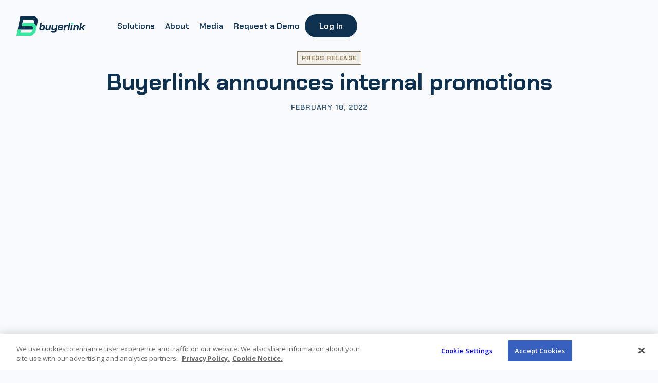

--- FILE ---
content_type: text/html
request_url: https://blog.buyerlink.com/post/buyerlink-announces-internal-promotions
body_size: 8364
content:
<!DOCTYPE html><!-- Last Published: Mon Feb 03 2025 18:10:50 GMT+0000 (Coordinated Universal Time) --><html data-wf-domain="blog.buyerlink.com" data-wf-page="620e8b12b6aeaa18dc3addc6" data-wf-site="620e8b12b6aeaa62fa3adddc" data-wf-collection="620e8b12b6aeaad6833adddd" data-wf-item-slug="buyerlink-announces-internal-promotions"><head><meta charset="utf-8"/><title>Buyerlink announces internal promotions</title><meta content="Including COO and Head of Corporate Development, SVP of Strategic Growth, SVP of Sales and Client Services, and VP of Business Development in Real Estate." name="description"/><meta content="https://cdn.prod.website-files.com/620e8b12b6aeaa25143adddb/621019326690009c4140c305_Facebook%20Banner.png" property="og:image"/><meta content="https://cdn.prod.website-files.com/620e8b12b6aeaa25143adddb/621019326690009c4140c305_Facebook%20Banner.png" property="twitter:image"/><meta content="width=device-width, initial-scale=1" name="viewport"/><link href="https://cdn.prod.website-files.com/620e8b12b6aeaa62fa3adddc/css/buyerlink-blog.webflow.7d7ba251b.css" rel="stylesheet" type="text/css"/><style>@media (min-width:992px) {html.w-mod-js:not(.w-mod-ix) [data-w-id="2320ec5c-9e68-d4b0-4784-9c47cf00e05c"] {opacity:0;}}</style><link href="https://fonts.googleapis.com" rel="preconnect"/><link href="https://fonts.gstatic.com" rel="preconnect" crossorigin="anonymous"/><script src="https://ajax.googleapis.com/ajax/libs/webfont/1.6.26/webfont.js" type="text/javascript"></script><script type="text/javascript">WebFont.load({  google: {    families: ["DM Sans:regular,italic,500,500italic,700,700italic"]  }});</script><script type="text/javascript">!function(o,c){var n=c.documentElement,t=" w-mod-";n.className+=t+"js",("ontouchstart"in o||o.DocumentTouch&&c instanceof DocumentTouch)&&(n.className+=t+"touch")}(window,document);</script><link href="https://cdn.prod.website-files.com/620e8b12b6aeaa62fa3adddc/620ec70e1eb462367dc98504_FavIcon_Small.png" rel="shortcut icon" type="image/x-icon"/><link href="https://cdn.prod.website-files.com/620e8b12b6aeaa62fa3adddc/620ec712ec91a8b7fdda1b27_FavIcon_Large.png" rel="apple-touch-icon"/><script async="" src="https://www.googletagmanager.com/gtag/js?id=UA-42963291-2"></script><script type="text/javascript">window.dataLayer = window.dataLayer || [];function gtag(){dataLayer.push(arguments);}gtag('js', new Date());gtag('config', 'UA-42963291-2', {'anonymize_ip': true});</script><style>
  .body-content {
    -webkit-font-smoothing: antialiased;
    -moz-osx-font-smoothing: grayscale;
  }
  </style>

<script type="text/javascript">
var utag_data = {
}
</script>

<!-- Loading script asynchronously -->
<script type="text/javascript">
    (function(a,b,c,d){
    a='https://tags.tiqcdn.com/utag/one-planet-ops/bl/prod/utag.js';
    b=document;c='script';d=b.createElement(c);d.src=a;d.type='text/java'+c;d.async=true;
    a=b.getElementsByTagName(c)[0];a.parentNode.insertBefore(d,a);
    })();
</script>
</head><body><div class="w-embed w-script"><script type="text/javascript">window.location.href = "https://www.buyerlink.co/media/buyerlink-announces-internal-promotions";</script></div><div class="body-content blog"><div data-collapse="medium" data-animation="default" data-duration="400" data-easing="ease" data-easing2="ease" data-doc-height="1" role="banner" class="navigation w-nav"><div data-w-id="4aa97557-5a9f-3fb2-4399-77544cd2c08a" class="container-6 flex w-container"><a href="#" class="brand w-nav-brand"><img width="206" data-w-id="4aa97557-5a9f-3fb2-4399-77544cd2c08c" src="https://cdn.prod.website-files.com/620e8b12b6aeaa62fa3adddc/620e8b12b6aeaa6e6d3adeb1_Artboard%202%402x-8.png" sizes="(max-width: 479px) 42vw, (max-width: 767px) 164.796875px, 185.3984375px" alt="" srcset="https://cdn.prod.website-files.com/620e8b12b6aeaa62fa3adddc/620e8b12b6aeaa6e6d3adeb1_Artboard%25202%25402x-8-p-500.png 500w, https://cdn.prod.website-files.com/620e8b12b6aeaa62fa3adddc/620e8b12b6aeaa6e6d3adeb1_Artboard%202%402x-8.png 1532w" class="logo"/></a><nav role="navigation" class="nav-menu-2 w-nav-menu"><a href="https://buyerlink.com/" class="nav-button-2 w-nav-link">Home</a><a href="https://buyerlink.com/About/" class="nav-button-2 w-nav-link">About</a><a href="https://buyerlink.com/contact/" class="nav-button-2 w-nav-link">Contact</a><a href="https://blog.buyerlink.com/" class="nav-button-2 w-nav-link">Blog</a><a href="https://clicks.buyerlink.com/" class="nav-button-2 w-nav-link">Log In</a><div class="button-wrapper"><a href="#" data-w-id="4aa97557-5a9f-3fb2-4399-77544cd2c099" class="button-2 w-button">Log in</a></div></nav><div class="menu-button w-nav-button"><div class="line-1 whiter"></div><div class="line-2 whiter"></div><div class="line-3 whiter"></div></div></div></div><div class="dark-section blog"><div class="container blog w-container"><div class="blog-hero"><div class="flex"><h1 class="blog-page-title">Buyerlink announces internal promotions</h1><h1 class="blog-page-title w-condition-invisible">Including COO and Head of Corporate Development, SVP of Strategic Growth, SVP of Sales and Client Services, and VP of Business Development in Real Estate</h1><div data-w-id="2320ec5c-9e68-d4b0-4784-9c47cf00e05c" class="flex-tags"><div class="feature-tag-inpost w-condition-invisible"><img src="https://cdn.prod.website-files.com/620e8b12b6aeaa62fa3adddc/620e8b12b6aeaa078e3adf1a_Property%201%3Dstar.svg" width="16" alt="" class="star square-tag"/></div><div class="tag-text for-blog">Press Release</div></div></div><div class="date">October 19, 2021</div></div></div><div class="div-block-26"></div></div><div><div class="container blog w-container"><div class="aspect-ratio-hero"><div style="background-image:url(&quot;https://cdn.prod.website-files.com/620e8b12b6aeaa25143adddb/621019326690009c4140c305_Facebook%20Banner.png&quot;)" class="blog-hero-image-2"></div></div><div class="blog-body-flex"><div class="social-share"><div class="_w-inline-block w-embed"><a class="w-inline-block social-share-btn fb" href="https://www.facebook.com/sharer/sharer.php?u=&t=" title="Share on Facebook" target="_blank" onclick="window.open('https://www.facebook.com/sharer/sharer.php?u=' + encodeURIComponent(document.URL) + '&t=' + encodeURIComponent(document.URL)); return false;"> </a>
<a class="w-inline-block social-share-btn tw" href="https://twitter.com/intent/tweet?" target="_blank" title="Tweet" onclick="window.open('https://twitter.com/intent/tweet?text=%20Check%20up%20this%20awesome%20content' + encodeURIComponent(document.title) + ':%20 ' + encodeURIComponent(document.URL)); return false;"></a>
<a class="w-inline-block social-share-btn lnk" href="http://www.linkedin.com/shareArticle?mini=true&url=&title=&summary=&source=" target="_blank" title="Share on LinkedIn" onclick="window.open('http://www.linkedin.com/shareArticle?mini=true&url=' + encodeURIComponent(document.URL) + '&title=' + encodeURIComponent(document.title)); return false;"></a>
<a class="w-inline-block social-share-btn pin" href="http://pinterest.com/pin/create/button/?url=&description=" target="_blank" title="Pin it" onclick="window.open('http://pinterest.com/pin/create/button/?url=' + encodeURIComponent(document.URL) + '&description=' + encodeURIComponent(document.title)); return false;"></a></div></div><div><div class="blog-rich-text w-richtext"><p>WALNUT CREEK, Calif., October 19, 2021 -- Buyerlink, a leading online marketplace for performance-based marketing, today announced the promotions of <strong>Jenna Nicholas</strong> to Chief Operating Officer and Head of Corporate Development, <strong>Andrew Jensen</strong> to Senior Vice President of Strategic Growth, <strong>Brian Hafer </strong>to Senior Vice President of Sales and Client Services, and <strong>David Ramirez</strong> to Vice President of Business Development in Real Estate. <strong>Matt Gardner</strong> will also take over as the Chief Executive Officer of  <a href="https://fivestrata.com/">FiveStrata</a>, which Buyerlink acquired earlier in 2021.</p><blockquote>“The success of Buyerlink is entirely entwined with the strength of our team,” said Buyerlink founder and CEO Payam Zamani. “This group of incredibly talented and dedicated individuals is directly responsible for building Buyerlink into a company that is committed to being a leader in online performance-based marketing and impact-driven results, bolstered by strong values, ethics, and a thriving culture.”</blockquote><p>As COO and Head of Corporate Development of Buyerlink, Jenna Nicholas will lead strategy, growth, and acquisitions for Buyerlink. In tandem, Nicholas will continue to serve in her role as Head of  <a href="https://www.oneplanetvc.com/">One Planet VC</a>  investing in early-stage businesses. David Ramirez returns to Buyerlink to lead the Real Estate Division as Vice President of Business Development. Ramirez was with Buyerlink from 2011 to 2020, prior to leading California.com and Contractors.com as CEO. In his new role, Ramirez will be responsible for new and existing strategic partnerships within the real estate division. As the Senior Vice President of Sales and Client Services, Brian Hafer is responsible for all revenue-related activities for the Buyerlink marketplace and will oversee the expansion of advertiser demand, and leading sales and customer success teams across the organization. Hafer spent the last two years leading strategic growth for Buyerlink where he was responsible for launching new verticals and client channels across the business. </p><p>Andrew Jensen joined Buyerlink earlier this year when his ad tech company FiveStrata was acquired. As the Senior Vice President of Strategic Growth, Jensen will work with CEOs of newly acquired companies to provide maximum support and integrate synergies. Matt Gardner will take over for Jensen as CEO of FiveStrata. Gardner has servedas COO of FiveStrata since 2015.</p><p>These promotions follow the recent acquisition of <a href="https://oneplanetgroup.com/buyerlink-acquires-ringpartner-a-leader-in-the-pay-per-call-marketplace/">RingPartner</a>, a leader in the pay-per-call space. RingPartner, like FiveStrata, was acquired not only because of its relevance to Buyerlink but for its company culture of intentionality, dedication to community service, and being a source of social good in the world. </p><p>Buyerlink is actively seeking targeted acquisition opportunities. Given the power of the patented technology platform underlying Buyerlink, the company has a specific interest in cost-per-lead, cost-per-Enhanced-Click, and cost-per-call performance-based marketing companies in any vertical and geography. A primary test for any company to be considered as an acquisition target will continue to be its culture and alignment with One Planet Group’s ethos of ‘Innovation x Intention,’ to foster a powerful combination of business success and positive social impact. </p><p>‍</p><h4><strong>About Buyerlink</strong></h4><p>Buyerlink is a leading online auction marketplace for performance-based marketing. </p><p>Buyerlink&#x27;s patented technology allows its platform to conduct millions of auctions every month striving to connect consumers to perfectly matched service providers. It currently serves the automotive, real estate, insurance, home services, solar, and home warranty industries, and its category agnostic platform offers Buyerlink the capability to quickly launch and grow into new categories of service. </p><p>As a fully integrated technology platform, Buyerlink simplifies online marketing, empowering businesses of all sizes to gain access to in-market locally-targeted consumer demand at scale.  </p><p>While Buyerlink is focused on providing a massively effective, locally targeted marketing solution, as a One Planet company Buyerlink&#x27;s true fulfillment stems from operating a mission-driven business with a measurable positive impact on the world. Its fundamental values place love at the center of every facet of the business. The Buyerlink team stands for social justice, women&#x27;s rights, racial justice, and unity. </p><p>Buyerlink provides the means to uphold the company&#x27;s unwavering commitment to universal philanthropy. </p><p>‍</p><h5><strong>Media Contact</strong></h5><p>Miriam Cohen</p><p>miriam@oneplanetgroup.com</p><p>‍</p></div><a href="#" class="button-file-upload w-inline-block w-condition-invisible"><div class="w-dyn-bind-empty"></div></a></div></div></div></div><div><div class="container w-container"><div class="related-posts"><h1 class="heading-center-blue">You might also like</h1><div class="blog-wrapper two-column w-dyn-list"><div role="list" class="collection-list-3 two-column w-dyn-items"><div id="w-node-faaf81ee-ab44-5ce3-303a-7de1c7381c04-dc3addc6" role="listitem" class="blog-item w-dyn-item"><a href="/post/save-time-win-clients-the-power-of-digital-marketing-for-personal-injury-law-firms" class="blog-content w-inline-block"><div class="blog-photo"><div class="features-sign w-condition-invisible"><img src="https://cdn.prod.website-files.com/620e8b12b6aeaa62fa3adddc/620e8b12b6aeaa078e3adf1a_Property%201%3Dstar.svg" width="16" alt="" class="star"/></div><div class="blog-tags"><div class="tag-text for-blog">Legal</div></div></div><div style="background-image:url(&quot;https://cdn.prod.website-files.com/620e8b12b6aeaa25143adddb/67868b1ab71354a7b71142b4_Legal%20Blog%20%20Buyerlink.png&quot;)" class="blog-tile-image two-column"></div><div class="blog-white-bg"><div class="data">December 18, 2024</div><h2 class="blog-tile-title">Save Time, Win Clients: The Power of Digital Marketing for Personal Injury Law Firms</h2><p class="blog-tile-preview">In the fast-paced world of legal services, particularly in high-demand areas like personal injury law, time is often the difference between gaining or losing a client. Discover why online marketing is leaving traditional ads behind.</p></div></a></div><div id="w-node-faaf81ee-ab44-5ce3-303a-7de1c7381c04-dc3addc6" role="listitem" class="blog-item w-dyn-item"><a href="/post/building-consumer-trust-through-compliance" class="blog-content w-inline-block"><div class="blog-photo"><div class="features-sign w-condition-invisible"><img src="https://cdn.prod.website-files.com/620e8b12b6aeaa62fa3adddc/620e8b12b6aeaa078e3adf1a_Property%201%3Dstar.svg" width="16" alt="" class="star"/></div><div class="blog-tags"><div style="color:#0e3150" class="tag-text for-blog">TCPA</div></div></div><div style="background-image:url(&quot;https://cdn.prod.website-files.com/620e8b12b6aeaa25143adddb/6786893168b7054fbf7c54fa_TCPA%20P3.png&quot;)" class="blog-tile-image two-column"></div><div class="blog-white-bg"><div class="data">January 14, 2025</div><h2 class="blog-tile-title"> Building Consumer Trust Through Compliance</h2><p class="blog-tile-preview"> Transparency, respect, and ethical marketing practices are not only good for compliance but also for business growth.</p></div></a></div></div></div></div></div></div><div class="section-3"></div><div class="newsletter-section"><div class="container light"><div class="subscribe-text"><h1 class="heading-center-blue">Stay up to date with Buyerlink</h1><p class="paragraph-5">Sign up for our newsletter to receive Buyerlink news, announcements, and insights straight to your inbox.</p></div><div class="subscribe-wrapper"><div class="w-form"><form id="email-form" name="email-form" data-name="Email Form" method="get" class="form" data-wf-page-id="620e8b12b6aeaa18dc3addc6" data-wf-element-id="97c2cad7-7de7-ae76-b1ce-71bc443465f4" data-turnstile-sitekey="0x4AAAAAAAQTptj2So4dx43e"><input class="input-field light-bg w-node-_97c2cad7-7de7-ae76-b1ce-71bc443465f5-443465eb w-input" maxlength="256" name="Email-2" data-name="Email 2" placeholder="Email Address" type="email" id="Email-2" required=""/><input type="submit" data-wait="Please wait..." class="button subscribe w-button" value="Subscribe"/><label id="w-node-_97c2cad7-7de7-ae76-b1ce-71bc443465f7-443465eb" class="w-checkbox checkbox-field"><div class="w-checkbox-input w-checkbox-input--inputType-custom checkbox"></div><input type="checkbox" id="checkbox-2" name="checkbox-2" data-name="Checkbox 2" required="" style="opacity:0;position:absolute;z-index:-1"/><p class="cookies-font check">By signing up you agree to our <a href="https://buyerlink.com/Terms/" target="_blank" class="link-4">Terms &amp; Conditions</a>.</p><span class="checkbox-label w-form-label" for="checkbox-2">Checkbox</span></label></form><div class="success-message w-form-done"><div class="text-block-10">Thanks for signing up for our newsletter!</div></div><div class="error-message w-form-fail"><div>Oops! Something went wrong while submitting the form.</div></div></div></div></div><img src="https://cdn.prod.website-files.com/620e8b12b6aeaa62fa3adddc/620e8b12b6aeaa763c3ade4f_scribbles-7.png" width="120" data-w-id="97c2cad7-7de7-ae76-b1ce-71bc44346606" sizes="100vw" alt="" srcset="https://cdn.prod.website-files.com/620e8b12b6aeaa62fa3adddc/620e8b12b6aeaa763c3ade4f_scribbles-7-p-500.png 500w, https://cdn.prod.website-files.com/620e8b12b6aeaa62fa3adddc/620e8b12b6aeaa763c3ade4f_scribbles-7.png 812w" class="scribble-3"/></div><div class="footer white-bg"><div class="container"><a href="https://buyerlink.com/" class="logo-social w-inline-block"><img src="https://cdn.prod.website-files.com/620e8b12b6aeaa62fa3adddc/620e8b12b6aeaa6e6d3adeb1_Artboard%202%402x-8.png" width="220" sizes="(max-width: 479px) 83vw, 220px" srcset="https://cdn.prod.website-files.com/620e8b12b6aeaa62fa3adddc/620e8b12b6aeaa6e6d3adeb1_Artboard%25202%25402x-8-p-500.png 500w, https://cdn.prod.website-files.com/620e8b12b6aeaa62fa3adddc/620e8b12b6aeaa6e6d3adeb1_Artboard%202%402x-8.png 1532w" alt="" class="footer-logo"/></a><div class="footer-gird"><div id="w-node-_40e82ecf-65ca-d0b5-7f64-f03fa8f0eea2-a8f0ee9f" class="footer-column"><div class="margin-25px"><p class="paragraph-2">1820 Bonanza Street<br/>Walnut Creek, CA 94596<br/></p></div><div class="social-wrapper left"><a href="https://www.facebook.com/Buyerlink-107990308293329" target="_blank" class="social-icon w-inline-block"><img src="https://cdn.prod.website-files.com/620e8b12b6aeaa62fa3adddc/620e8b12b6aeaaad8a3adf1b_Facebook%20-%20Negative.svg" width="26" alt="Facebook" class="social-image"/></a><a href="https://twitter.com/BuyerLinkCom" target="_blank" class="social-icon w-inline-block"><img src="https://cdn.prod.website-files.com/620e8b12b6aeaa62fa3adddc/620e8b12b6aeaa8efb3adf1c_Twitter%20-%20Negative.svg" width="24" alt="Twitter" class="social-image"/></a><a href="https://www.instagram.com/buyerlink/" class="social-icon w-inline-block"><img src="https://cdn.prod.website-files.com/620e8b12b6aeaa62fa3adddc/620e8b12b6aeaa2c283adf18_Instagram%20-%20Negative.svg" width="24" alt="Instagram" class="social-image"/></a><a href="https://www.linkedin.com/company/buyerlink/" target="_blank" class="social-icon w-inline-block"><img src="https://cdn.prod.website-files.com/620e8b12b6aeaa62fa3adddc/620e8b12b6aeaa413b3adf19_LinkedIn%20-%20Negative.svg" width="24" alt="LinkedIn" class="social-image"/></a></div></div><div id="w-node-_40e82ecf-65ca-d0b5-7f64-f03fa8f0eeab-a8f0ee9f" class="footer-column"><div class="margin-25px"><a href="https://blog.buyerlink.com/" class="footer-link black">Blog</a><a href="https://careers.buyerlink.com" class="footer-link black">Careers</a><a href="https://buyerlink.com/About/" class="footer-link black">About Us</a></div><a href="https://buyerlink.com/Contact/" class="footer-link black">Contact Us</a></div><div id="w-node-c22e3747-2660-b4b8-4e8e-972152f0819f-a8f0ee9f" class="footer-column"><div class="margin-25px"><a href="https://buyerlink.com/Terms/" class="footer-link black">Terms of Use</a><a href="https://buyerlink.com/Privacy/" class="footer-link black">Privacy Policy</a><a href="https://buyerlink.com/CookiePolicy/" class="footer-link black">Cookie Policy</a></div></div><div id="w-node-a661ab1e-3125-26ae-b725-acc358ee91a6-a8f0ee9f" class="footer-column"><div class="margin-25px"><a href="https://buyerlink.com/VulnerabilityPolicy/" class="footer-link black">Vulnerability Policy</a><a href="https://buyerlink.com/AccessibilityPolicy/" class="footer-link black">Accessibility Policy</a><a href="https://privacyportal-cdn.onetrust.com/dsarwebform/27aa5d67-8136-4a08-ae4b-9860992e2375/0eaf4ae4-b335-4fa5-81f0-82459e1960d6.html" target="_blank" class="footer-link black">Do Not Sell My Info</a></div></div></div><div class="footer-divider white-bg"></div><div class="copyright-flex"><p class="copyright gray">Copyright ©2022 Buyerlink.com. All Rights Reserved. A <a href="https://oneplanetgroup.com/" target="_blank" class="link-3">One Planet Group</a> Company.</p></div></div></div><div class="loader"><img src="https://cdn.prod.website-files.com/620e8b12b6aeaa62fa3adddc/620e8b12b6aeaa23dd3adde9_tail-spin.svg" width="40" alt="" class="loading-image"/></div></div><script src="https://d3e54v103j8qbb.cloudfront.net/js/jquery-3.5.1.min.dc5e7f18c8.js?site=620e8b12b6aeaa62fa3adddc" type="text/javascript" integrity="sha256-9/aliU8dGd2tb6OSsuzixeV4y/faTqgFtohetphbbj0=" crossorigin="anonymous"></script><script src="https://cdn.prod.website-files.com/620e8b12b6aeaa62fa3adddc/js/webflow.c5205688.6e3af654f001636a.js" type="text/javascript"></script><script>
/*!
* jquery.counterup.js 1.0
*
* Copyright 2013, Benjamin Intal http://gambit.ph @bfintal
* Released under the GPL v2 License
*
* Date: Nov 26, 2013
*/
(function( $ ){
  "use strict";

  $.fn.counterUp = function( options ) {

    // Defaults
    var settings = $.extend({
        'time': 400,
        'delay': 10
    }, options);

    return this.each(function(){

        // Store the object
        var $this = $(this);
        var $settings = settings;
      	var origValue = $this.text();

        var counterUpper = function() {
            var nums = [];
            var divisions = $settings.time / $settings.delay;
            var num = origValue;
            var isComma = /[0-9]+,[0-9]+/.test(num);
            num = num.replace(/,/g, '');
            var isInt = /^[0-9]+$/.test(num);
            var isFloat = /^[0-9]+\.[0-9]+$/.test(num);
            var decimalPlaces = isFloat ? (num.split('.')[1] || []).length : 0;

            // Generate list of incremental numbers to display
            for (var i = divisions; i >= 1; i--) {

                // Preserve as int if input was int
                var newNum = parseInt(num / divisions * i);

                // Preserve float if input was float
                if (isFloat) {
                    newNum = parseFloat(num / divisions * i).toFixed(decimalPlaces);
                }

                // Preserve commas if input had commas
                if (isComma) {
                    while (/(\d+)(\d{3})/.test(newNum.toString())) {
                        newNum = newNum.toString().replace(/(\d+)(\d{3})/, '$1'+','+'$2');
                    }
                }

                nums.unshift(newNum);
            }

            $this.data('counterup-nums', nums);
            $this.text('0');

            // Updates the number until we're done
            var f = function() {
                $this.text($this.data('counterup-nums').shift());
                if ($this.data('counterup-nums').length) {
                    setTimeout($this.data('counterup-func'), $settings.delay);
                } else {
                    delete $this.data('counterup-nums');
                    $this.data('counterup-nums', null);
                    $this.data('counterup-func', null);
                }
            };
            $this.data('counterup-func', f);

            // Start the count up
            setTimeout($this.data('counterup-func'), $settings.delay);
        };

        // Perform counts when the element gets into view
        $this.waypoint(counterUpper, { offset: '100%', triggerOnce: true });
    });

  };

})( jQuery );
</script>
<script src="https://cdnjs.cloudflare.com/ajax/libs/waypoints/4.0.0/jquery.waypoints.min.js"></script>

<script>
jQuery(document).ready(function( $ ) {
$('span.counterup').counterUp({
delay: 100, // the delay time in ms
time: 2000 // the speed time in ms
});
});
</script></body></html>

--- FILE ---
content_type: text/html
request_url: https://www.buyerlink.co/media/buyerlink-announces-internal-promotions
body_size: 14882
content:
<!DOCTYPE html><!-- This site was created in Webflow. https://webflow.com --><!-- Last Published: Fri Dec 05 2025 21:18:31 GMT+0000 (Coordinated Universal Time) --><html data-wf-domain="www.buyerlink.co" data-wf-page="6740ae459bcf4c68654c4af0" data-wf-site="671aa3cd5b20329756e407d0" lang="en" data-wf-collection="6740ae459bcf4c68654c4aa5" data-wf-item-slug="buyerlink-announces-internal-promotions"><head><meta charset="utf-8"/><title>Buyerlink announces internal promotions | Buyerlink</title><meta content="Buyerlink announces internal promotions | Buyerlink" property="og:title"/><meta content="https://cdn.prod.website-files.com/673b67e80d4ce531ae1e110f/6740b237d4a644b99b52f9de_621019326690009c4140c305_Facebook%2520Banner.avif" property="og:image"/><meta content="Buyerlink announces internal promotions | Buyerlink" property="twitter:title"/><meta content="https://cdn.prod.website-files.com/673b67e80d4ce531ae1e110f/6740b237d4a644b99b52f9de_621019326690009c4140c305_Facebook%2520Banner.avif" property="twitter:image"/><meta content="width=device-width, initial-scale=1" name="viewport"/><meta content="Webflow" name="generator"/><link href="https://cdn.prod.website-files.com/671aa3cd5b20329756e407d0/css/buyerlink-3-0.webflow.shared.f7b115d78.css" rel="stylesheet" type="text/css"/><link href="https://fonts.googleapis.com" rel="preconnect"/><link href="https://fonts.gstatic.com" rel="preconnect" crossorigin="anonymous"/><script src="https://ajax.googleapis.com/ajax/libs/webfont/1.6.26/webfont.js" type="text/javascript"></script><script type="text/javascript">WebFont.load({  google: {    families: ["Open Sans:300,300italic,400,400italic,600,600italic,700,700italic,800,800italic","Chakra Petch:regular,600,600italic,700,700italic"]  }});</script><script type="text/javascript">!function(o,c){var n=c.documentElement,t=" w-mod-";n.className+=t+"js",("ontouchstart"in o||o.DocumentTouch&&c instanceof DocumentTouch)&&(n.className+=t+"touch")}(window,document);</script><link href="https://cdn.prod.website-files.com/671aa3cd5b20329756e407d0/67a0f84c43ed6a95464cb3c1_FavIcon_Small.png" rel="shortcut icon" type="image/x-icon"/><link href="https://cdn.prod.website-files.com/671aa3cd5b20329756e407d0/67a0f8505d6dbd039ad8afe8_FavIcon_Large.png" rel="apple-touch-icon"/><script src="https://www.google.com/recaptcha/api.js" type="text/javascript"></script><meta http-equiv="Content-Security-Policy" content="frame-ancestors 'none';">
<meta http-equiv="X-Content-Type-Options" content="nosniff">

<!-- OneTrust Cookies Consent Notice start for buyerlink.co -->
<script type="text/javascript" src="https://cdn.cookielaw.org/consent/0194cdd3-c552-7cc3-8b2f-518ecff807ef/OtAutoBlock.js" ></script>
<script src="https://cdn.cookielaw.org/scripttemplates/otSDKStub.js"  type="text/javascript" charset="UTF-8" data-domain-script="0194cdd3-c552-7cc3-8b2f-518ecff807ef" ></script>
<script type="text/javascript">
function OptanonWrapper() { }
</script>
<!-- OneTrust Cookies Consent Notice end for buyerlink.co --></head><body><div class="bg-gradient blogpost"></div><div data-animation="default" data-collapse="medium" data-duration="400" data-easing="ease" data-easing2="ease" data-doc-height="1" role="banner" class="nav w-nav"><div class="nav-container w-container"><div class="nav-flex"><a href="/" class="brand w-nav-brand"><div class="logo-blue w-embed"><svg width="134" height="38" viewBox="0 0 134 38" xmlns="http://www.w3.org/2000/svg">
<path d="M109.591 14.7236C110.323 14.0634 110.461 13.0384 109.899 12.4342C109.337 11.83 108.289 11.8754 107.556 12.5356C106.824 13.1958 106.686 14.2208 107.248 14.8249C107.81 15.4291 108.859 15.3837 109.591 14.7236Z" fill="#39EAA2"/>
<path d="M44.1574 24.3824L46.3709 11.9661H49.1546L48.0984 17.8899L49.8909 16.4682H53.56L55.4848 18.7927L54.3756 24.8397L52.0779 26.7922H46.1375L44.1574 24.3824ZM50.8821 24.4653L51.8445 23.6573L52.5663 19.5865L51.9119 18.7761H49.8283L47.5931 20.6456L47.0662 23.6573L47.7206 24.4653H50.8821Z" fill="currentcolor"/>
<path d="M56.1754 24.4463L57.5877 16.4516H60.3714L59.065 23.7592L59.6544 24.47H61.2977L63.7879 22.3943L64.8418 16.4563H67.6255L65.7681 26.7969H63.1961L63.5137 25.0316L61.3844 26.7969H58.1146L56.1754 24.4463Z" fill="currentcolor"/>
<path d="M79.6002 16.4516L77.2808 29.3678L74.8267 31.3819H69.2929L67.5221 29.3039L67.7627 28.0599H70.5464L70.4405 28.683L70.7365 29.0977H73.8138L74.6583 28.3703L75.2261 25.2544L73.3927 26.7922H69.7548L68.0466 24.7165L69.5335 16.4516H72.3172L71.0108 23.7402L71.6002 24.4653H73.436L75.7554 22.4109L76.8309 16.4516H79.6002Z" fill="currentcolor"/>
<path d="M79.9587 24.5079L81.0342 18.4443L83.4161 16.4516H89.3205L91.2621 18.7761L90.586 22.5341H83.101L82.8604 23.8634L83.4065 24.5482H86.823L87.5833 23.9061L87.6675 23.3658H90.4176L90.1433 24.9226L87.9298 26.7922H81.857L79.9587 24.5079ZM88.1391 20.6243L88.3797 19.4206L87.7878 18.6931H84.5133L83.6712 19.4301L83.4306 20.6338L88.1391 20.6243Z" fill="currentcolor"/>
<path d="M93.3698 16.4516H95.9418L95.6266 18.1742L97.6284 16.4516H100.624L100.2 18.7761H97.8618L95.3307 20.9371L94.2961 26.7922H91.5147L93.3698 16.4516Z" fill="currentcolor"/>
<path d="M102.395 11.9661H105.178L102.496 26.7922H99.7168L102.395 11.9661Z" fill="currentcolor"/>
<path d="M106.694 16.4516H109.478L107.623 26.7922H104.839L106.694 16.4516Z" fill="currentcolor"/>
<path d="M111.672 16.4516H114.244L113.927 18.1742L115.993 16.4516H119.22L121.287 18.923L119.874 26.7922H117.091L118.397 19.5035L117.808 18.7761H116.123L113.652 20.8518L112.601 26.7922H109.815L111.672 16.4516Z" fill="currentcolor"/>
<path d="M124.448 11.9661H127.232L125.735 20.2594H127.444L130.795 16.4682H134L129.595 21.4442L132.357 26.8016H129.489L127.294 22.5863H125.314L124.554 26.8016H121.77L124.448 11.9661Z" fill="currentcolor"/>
<path d="M36.5712 0H7.49467L2.47815 25.4178H31.5523L39.3478 18.9893L41.8284 6.42851L36.5712 0ZM33.3424 16.3236L30.1159 18.9846H10.2808L12.759 6.42614H32.5917L34.7571 9.08711L33.3424 16.3236Z" fill="currentcolor"/>
<path d="M108.16 15.9161L107.197 14.7668C106.668 14.1342 106.853 13.1082 107.609 12.4732C107.955 12.1739 108.399 12.0059 108.86 11.9992C109.064 11.9933 109.268 12.0329 109.455 12.1149C109.642 12.197 109.808 12.3194 109.94 12.4732C110.069 12.6323 110.161 12.8177 110.209 13.016C110.257 13.2143 110.259 13.4206 110.217 13.62C110.13 14.0695 109.886 14.475 109.529 14.7668L108.16 15.9161Z" fill="#39EAA2"/>
<path d="M34.0907 12.5561H11.5512L10.2809 18.9893H30.116L32.291 21.6503L30.8642 28.8797L27.6378 31.5407H7.80267L9.01049 25.4178H2.47818L0 37.9739H29.0742L36.872 31.5454L39.3502 18.9846L34.0907 12.5561Z" fill="#39EAA2"/>
</svg></div></a><nav role="navigation" class="nav-menu w-nav-menu"><div class="divide-top"></div><div class="nav-menu-inner"><div data-delay="0" data-hover="true" data-w-id="2b4bb4cc-4c36-4280-c650-89cf22377676" class="nav-dropdown w-dropdown"><div class="nav-dropdown-toggle dark w-dropdown-toggle"><div>Solutions</div><div class="nav-dropdown-arrow w-embed"><svg width="24" height="24" viewBox="0 0 24 24" fill="none" xmlns="http://www.w3.org/2000/svg">
<path fill-rule="evenodd" clip-rule="evenodd" d="M2.20459 8.29558L3.79558 6.70459L12.0001 14.9091L20.2046 6.70459L21.7956 8.29558L12.0001 18.0911L2.20459 8.29558Z" fill="white"/>
</svg></div></div><nav class="nav-dropdown-list w-dropdown-list"><a href="/solutions/leads" class="nav-dropdown-link w-inline-block"><img loading="lazy" src="https://cdn.prod.website-files.com/671aa3cd5b20329756e407d0/67783d351072fe3e654c5454_navicon-leads.png" alt="" class="dropdown-icon"/><div>Leads</div></a><a href="/solutions/calls" class="nav-dropdown-link w-inline-block"><img loading="lazy" src="https://cdn.prod.website-files.com/671aa3cd5b20329756e407d0/67783d350b8734cf82210567_navicon-calls.png" alt="" class="dropdown-icon"/><div>Calls</div></a><a href="/solutions/clicks" class="nav-dropdown-link w-inline-block"><img loading="lazy" src="https://cdn.prod.website-files.com/671aa3cd5b20329756e407d0/67783d35b687fa3be6991b4c_navicon-clicks.png" alt="" class="dropdown-icon"/><div>Clicks</div></a><a href="/solutions/appointments" class="nav-dropdown-link w-inline-block"><img loading="lazy" src="https://cdn.prod.website-files.com/671aa3cd5b20329756e407d0/67783d35c2cb7a8727693dca_navicon-appts.png" alt="" class="dropdown-icon"/><div>Appointments</div></a></nav></div><div data-hover="true" data-delay="0" class="nav-dropdown hide w-dropdown"><div class="nav-dropdown-toggle dark w-dropdown-toggle"><div>Industries</div><div class="nav-dropdown-arrow w-embed"><svg width="24" height="24" viewBox="0 0 24 24" fill="none" xmlns="http://www.w3.org/2000/svg">
<path fill-rule="evenodd" clip-rule="evenodd" d="M2.20459 8.29558L3.79558 6.70459L12.0001 14.9091L20.2046 6.70459L21.7956 8.29558L12.0001 18.0911L2.20459 8.29558Z" fill="white"/>
</svg></div></div><nav class="nav-dropdown-list w-dropdown-list"><a href="/automotive" class="nav-dropdown-link w-inline-block"><div class="dropdown-icon w-embed"><svg width="100%" height="100%" viewBox="0 0 44 44" fill="none" xmlns="http://www.w3.org/2000/svg">
<rect x="0.25" y="0.25" width="43.5" height="43.5" rx="1.75" fill="#009FD4" fill-opacity="0.15"/>
<rect x="0.25" y="0.25" width="43.5" height="43.5" rx="1.75" stroke="#009FD4" stroke-width="0.5"/>
<path d="M40.6852 25.6366C40.7824 25.0903 41.0907 23.2248 40.9741 22.1282C40.9611 22.0104 40.9093 21.9004 40.8251 21.8162C39.0336 20.0258 36.1877 19.706 36.0672 19.6931L30.2367 19.0846C29.6693 18.7053 27.0669 17.0184 23.6756 15.7043L23.6264 15.6875C19.6612 14.5961 14.7452 14.9845 12.5223 15.6098C10.6505 16.1354 8.42635 17.4896 7.77218 17.9026C7.73203 17.9272 7.68798 17.9414 7.64005 17.9427L4.16196 18.0256C3.80702 18.0346 3.52981 18.3182 3.52981 18.6729V21.6453L3.364 21.8175C3.13083 22.0596 3 22.382 3 22.7173V23.9666C3 24.4935 3.31478 24.9634 3.80184 25.1641L7.1219 26.5299C7.61933 27.967 8.98596 29.0027 10.5896 29.0027C12.0431 29.0027 13.3009 28.1547 13.8955 26.9274L30.3002 27.1073C30.9258 28.2362 32.1305 29.0027 33.5114 29.0027C34.8923 29.0027 35.9921 28.301 36.6385 27.251L40.1386 27.0038C40.5104 26.9779 40.8329 26.684 40.8601 26.2736C40.8679 26.1532 40.842 26.0315 40.7966 25.9189L40.6839 25.6392L40.6852 25.6366ZM28.3234 19.1182C26.256 19.1221 23.002 19.1364 19.8231 19.1804C19.6042 19.183 19.3892 19.183 19.178 19.1804V16.0604C20.5705 16.129 22.0019 16.318 23.3245 16.6805C25.379 17.4793 27.1589 18.4347 28.3234 19.1182ZM10.5909 27.9644C9.13881 27.9644 7.95742 26.7837 7.95742 25.3324C7.95742 23.8811 9.13881 22.7005 10.5909 22.7005C12.0431 22.7005 13.2244 23.8811 13.2244 25.3324C13.2244 26.7837 12.0431 27.9644 10.5909 27.9644ZM33.5127 27.9644C32.0606 27.9644 30.8792 26.7837 30.8792 25.3324C30.8792 23.8811 32.0606 22.7005 33.5127 22.7005C34.9648 22.7005 36.1462 23.8811 36.1462 25.3324C36.1462 26.7837 34.9648 27.9644 33.5127 27.9644ZM39.6399 25.8153L39.7124 25.9927L37.0828 26.1791C37.1475 25.9072 37.1825 25.6237 37.1825 25.3324C37.1825 23.3102 35.5361 21.6648 33.5127 21.6648C31.4893 21.6648 29.8429 23.3102 29.8429 25.3324C29.8429 25.5836 29.8688 25.8282 29.9167 26.0639L14.218 25.8917C14.2465 25.7091 14.2607 25.5227 14.2607 25.3324C14.2607 23.3102 12.6143 21.6648 10.5909 21.6648C8.56755 21.6648 6.9263 23.3063 6.92112 25.3246L4.19564 24.2035C4.09848 24.1634 4.03501 24.0689 4.03501 23.964V22.7147C4.03501 22.6474 4.06092 22.5826 4.10755 22.5347L4.49228 22.1373C4.53891 22.0894 4.56482 22.0247 4.56482 21.9573V19.0496L7.91856 18.9694C7.9911 18.9681 8.06105 18.9461 8.12194 18.9059L8.15303 18.8852C8.17893 18.8684 10.7826 17.1711 12.8009 16.6041C13.9809 16.2727 15.9629 16.0125 18.1404 16.0293V19.1428C14.7711 18.9564 12.5185 18.1188 11.8306 17.8301C11.705 17.777 11.5599 17.8327 11.499 17.9544L11.2684 18.4204C11.2024 18.5538 11.2619 18.7143 11.3993 18.7726C12.2361 19.1325 15.1144 20.2148 19.4695 20.2148C19.5899 20.2148 19.713 20.2148 19.8361 20.2122C24.8557 20.1423 30.067 20.1488 30.4737 20.1488L35.9571 20.721C35.9817 20.7236 38.373 20.9967 39.9158 22.3807C39.9417 22.404 39.9585 22.4376 39.9598 22.4726C40.0077 23.6378 39.6424 25.5719 39.6386 25.5926L39.6243 25.6677C39.6152 25.7169 39.6204 25.7674 39.6386 25.8127L39.6399 25.8153Z" fill="#009FD4"/>
</svg></div><div>Automotive</div></a><a href="/home-services" class="nav-dropdown-link w-inline-block"><div class="dropdown-icon w-embed"><svg width="100%" height="100%" viewBox="0 0 44 44" fill="none" xmlns="http://www.w3.org/2000/svg">
<rect x="0.25" y="0.25" width="43.5" height="43.5" rx="1.75" fill="#9B5BB2" fill-opacity="0.2"/>
<rect x="0.25" y="0.25" width="43.5" height="43.5" rx="1.75" stroke="#9B5BB2" stroke-width="0.5"/>
<path d="M10.6525 35.5867L7.40493 32.2872C7.13291 32.0108 6.9858 31.6301 6.99968 31.2395C7.01356 30.8489 7.18842 30.4794 7.47848 30.2242L24.0992 15.6115C24.1977 15.5241 24.2879 15.4254 24.367 15.3196L26.6153 12.2471C26.7152 12.1103 26.7249 11.9256 26.6389 11.7789L26.5764 11.6732C26.489 11.5223 26.3225 11.4433 26.1531 11.4715L22.7918 12.0215C22.3866 12.0877 21.9799 11.989 21.6482 11.7451C21.3152 11.4997 21.0973 11.1387 21.0348 10.727C20.9044 9.88659 21.4484 9.10681 22.2714 8.95312L26.9539 8.07463C28.3903 7.80531 29.8656 8.27205 30.8981 9.32115L34.7688 13.2539C35.0533 13.5429 35.088 13.9899 34.8743 14.3185L35.1865 14.6357C35.5099 14.4186 35.9499 14.4538 36.2344 14.7429L37.754 16.287C38.0788 16.6169 38.0788 17.1542 37.754 17.4841L34.9964 20.2859C34.6717 20.6159 34.1429 20.6159 33.8181 20.2859L32.2957 18.7391C32.014 18.4528 31.9779 18.003 32.1902 17.6745L31.2354 16.7043L27.5243 18.357C27.2801 18.4655 27.0594 18.6319 26.8845 18.8364L12.6829 35.5106C12.4317 35.8053 12.0667 35.983 11.6836 35.9971C11.3006 36.0112 10.9245 35.8603 10.6525 35.5853V35.5867ZM27.2953 10.7876C27.3842 10.8779 27.4646 10.9822 27.5313 11.0964L27.5937 11.2022C27.9088 11.7423 27.8754 12.4163 27.5063 12.9197L25.258 15.9922C25.1317 16.1643 24.986 16.3236 24.8264 16.4646L8.20571 31.0773C8.1266 31.1478 8.11133 31.2352 8.10995 31.2804C8.10856 31.3255 8.11688 31.4143 8.19044 31.4905L11.438 34.79C11.5129 34.8662 11.599 34.8747 11.6448 34.8718C11.6906 34.8704 11.7752 34.8549 11.8446 34.7745L26.0463 18.1003C26.328 17.7689 26.6861 17.501 27.0802 17.3262L30.9648 15.596C31.2812 15.455 31.6434 15.5241 31.8877 15.7723L33.1589 17.0639C33.4407 17.3502 33.4767 17.8 33.2644 18.1285L34.408 19.2904L36.7728 16.8876L35.6348 15.7314C35.3115 15.9485 34.8715 15.9133 34.587 15.6242L33.9056 14.9319C33.6211 14.6428 33.5864 14.1958 33.8001 13.8673L30.114 10.1221C29.3396 9.33525 28.2335 8.98555 27.1552 9.18719L22.4698 10.0643C22.2422 10.1066 22.0937 10.3209 22.1284 10.5536C22.1465 10.6678 22.2062 10.7665 22.2978 10.8342C22.3893 10.9018 22.5018 10.9286 22.6128 10.9103L25.9741 10.3604C26.4668 10.28 26.9525 10.445 27.2939 10.7919L27.2953 10.7876Z" fill="#9B5BB2"/>
</svg></div><div>Home Services</div></a><a href="/real-estate" class="nav-dropdown-link w-inline-block"><div class="dropdown-icon w-embed"><svg width="100%" height="100%" viewBox="0 0 44 44" fill="none" xmlns="http://www.w3.org/2000/svg">
<rect x="0.25" y="0.25" width="43.5" height="43.5" rx="1.75" fill="#03A678" fill-opacity="0.14"/>
<rect x="0.25" y="0.25" width="43.5" height="43.5" rx="1.75" stroke="#03A678" stroke-width="0.5"/>
<path d="M33.6997 22.7025H26.2033V19.8438L27.9535 21.6341C28.0627 21.7458 28.2405 21.7458 28.3497 21.6341L28.746 21.2287C28.8552 21.117 28.8552 20.9351 28.746 20.8234L18.1636 10L7.58264 20.8234C7.47343 20.9351 7.47343 21.117 7.58264 21.2287L7.97889 21.6341C8.0881 21.7458 8.26592 21.7458 8.37513 21.6341L10.1253 19.8438V33.715C10.1253 33.8725 10.2513 34.0014 10.4054 34.0014H36.22C36.374 34.0014 36.5 33.8725 36.5 33.715V25.567C36.5 23.9844 35.2469 22.7025 33.6997 22.7025ZM16.8293 32.8542V25.2548H19.4966V32.8542H16.8293ZM20.6167 32.8542V24.3954C20.6167 24.2379 20.4907 24.109 20.3366 24.109H15.9892C15.8352 24.109 15.7091 24.2379 15.7091 24.3954V32.8542H11.244V18.698L18.1636 11.6199L25.0818 18.6965V32.8542H20.6167ZM35.3799 32.8542H26.2411V23.8469H33.6997C34.6266 23.8469 35.3799 24.6174 35.3799 25.5656V32.8542Z" fill="#03A678"/>
<path d="M17.5826 17.8457H13.7686C13.6145 17.8457 13.4885 17.9746 13.4885 18.1322V21.8846C13.4885 22.0422 13.6145 22.1711 13.7686 22.1711H17.5826C17.7366 22.1711 17.8626 22.0422 17.8626 21.8846V18.1322C17.8626 17.9746 17.7366 17.8457 17.5826 17.8457ZM16.7425 21.0238H14.6086V18.9901H16.7425V21.0238Z" fill="#03A678"/>
</svg></div><div>Real Estate</div></a></nav></div><a href="/about" class="nav-link dark w-nav-link">About</a><a href="/media" class="nav-link dark w-nav-link">Media</a></div><div class="nav-menu-inner half-gap"><a href="/request-a-demo" class="nav-link demo dark w-nav-link">Request a Demo</a><a href="https://dashboard.buyerlink.cloud/auth/login" target="_blank" class="button-nav w-button">Log In</a></div><div class="m-gr"></div><div class="divide-bottom"></div></nav><div class="menu-animation-wrap"><div data-w-id="2b4bb4cc-4c36-4280-c650-89cf22377698" class="menu-button w-nav-button"><div class="top-line"></div><div class="middle-line"></div><div class="bottom-line"></div></div></div></div></div><div class="global-display-none w-embed w-script"><script>
var Webflow = Webflow || [];
Webflow.push(function () {
  Webflow.scroll.on(function() {
    if (window.scrollY > 80) { // starts when browser is scrollex on the Y axis
      $('.nav-flex').addClass('scrolled-light'); // adds the class nav_scrolled to the nav
    } else { // not scrolled
      $('.nav-flex').removeClass('scrolled-light');
    }
  })
});
</script></div></div><section><div class="w-layout-blockcontainer container-medium w-container"><div class="w-layout-vflex blog-content"><div class="blog-tag-wrap"><div class="blog-item-tag w-condition-invisible">featured</div><div class="blog-item-tag">Press Release</div></div><h1 class="center">Buyerlink announces internal promotions</h1><div class="blog-item-date post">February 18, 2022</div><div style="background-image:url(&quot;https://cdn.prod.website-files.com/673b67e80d4ce531ae1e110f/6740b237d4a644b99b52f9de_621019326690009c4140c305_Facebook%2520Banner.avif&quot;)" class="blog-item-img post"></div><div class="blog-body w-richtext"><p><strong>WALNUT CREEK, Calif., October 19, 2021 </strong>— Buyerlink, a leading online marketplace for performance-based marketing, today announced the promotions of <strong>Jenna Nicholas</strong> to Chief Operating Officer and Head of Corporate Development, <strong>Andrew Jensen</strong> to Senior Vice President of Strategic Growth, <strong>Brian Hafer </strong>to Senior Vice President of Sales and Client Services, and <strong>David Ramirez</strong> to Vice President of Business Development in Real Estate. <strong>Matt Gardner</strong> will also take over as the Chief Executive Officer of  <a href="https://fivestrata.com/" target="_blank">FiveStrata</a>, which Buyerlink acquired earlier in 2021.</p><blockquote>“The success of Buyerlink is entirely entwined with the strength of our team,” said Buyerlink founder and CEO Payam Zamani. “This group of incredibly talented and dedicated individuals is directly responsible for building Buyerlink into a company that is committed to being a leader in online performance-based marketing and impact-driven results, bolstered by strong values, ethics, and a thriving culture.”</blockquote><p>As COO and Head of Corporate Development of Buyerlink, Jenna Nicholas will lead strategy, growth, and acquisitions for Buyerlink. In tandem, Nicholas will continue to serve in her role as Head of  <a href="https://www.oneplanetvc.com/" target="_blank">One Planet VC</a>  investing in early-stage businesses. David Ramirez returns to Buyerlink to lead the Real Estate Division as Vice President of Business Development. Ramirez was with Buyerlink from 2011 to 2020, prior to leading California.com and Contractors.com as CEO. In his new role, Ramirez will be responsible for new and existing strategic partnerships within the real estate division. As the Senior Vice President of Sales and Client Services, Brian Hafer is responsible for all revenue-related activities for the Buyerlink marketplace and will oversee the expansion of advertiser demand, and leading sales and customer success teams across the organization. Hafer spent the last two years leading strategic growth for Buyerlink where he was responsible for launching new verticals and client channels across the business. </p><p>Andrew Jensen joined Buyerlink earlier this year when his ad tech company FiveStrata was acquired. As the Senior Vice President of Strategic Growth, Jensen will work with CEOs of newly acquired companies to provide maximum support and integrate synergies. Matt Gardner will take over for Jensen as CEO of FiveStrata. Gardner has servedas COO of FiveStrata since 2015.</p><p>These promotions follow the recent acquisition of <a href="https://oneplanetgroup.com/buyerlink-acquires-ringpartner-a-leader-in-the-pay-per-call-marketplace/" target="_blank">RingPartner</a>, a leader in the pay-per-call space. RingPartner, like FiveStrata, was acquired not only because of its relevance to Buyerlink but for its company culture of intentionality, dedication to community service, and being a source of social good in the world. </p><p>Buyerlink is actively seeking targeted acquisition opportunities. Given the power of the patented technology platform underlying Buyerlink, the company has a specific interest in cost-per-lead, cost-per-Enhanced-Click, and cost-per-call performance-based marketing companies in any vertical and geography. A primary test for any company to be considered as an acquisition target will continue to be its culture and alignment with One Planet Group’s ethos of ‘Innovation x Intention,’ to foster a powerful combination of business success and positive social impact. </p><h3>About Buyerlink</h3><p>Buyerlink is a leading online auction marketplace for performance-based marketing. </p><p>Buyerlink&#x27;s patented technology allows its platform to conduct millions of auctions every month striving to connect consumers to perfectly matched service providers. It currently serves the automotive, real estate, insurance, home services, solar, and home warranty industries, and its category agnostic platform offers Buyerlink the capability to quickly launch and grow into new categories of service. </p><p>As a fully integrated technology platform, Buyerlink simplifies online marketing, empowering businesses of all sizes to gain access to in-market locally-targeted consumer demand at scale.  </p><p>While Buyerlink is focused on providing a massively effective, locally targeted marketing solution, as a One Planet company Buyerlink&#x27;s true fulfillment stems from operating a mission-driven business with a measurable positive impact on the world. Its fundamental values place love at the center of every facet of the business. The Buyerlink team stands for social justice, women&#x27;s rights, racial justice, and unity. </p><p>Buyerlink provides the means to uphold the company&#x27;s unwavering commitment to universal philanthropy. </p></div></div></div></section><section class="section-lightbrown"><div class="w-layout-blockcontainer container-large w-container"><div><h2 class="center marginbottom-32">Read the Latest</h2><div class="w-dyn-list"><div fs-cmsfilter-element="list" role="list" class="blog-list _2column w-dyn-items"><div role="listitem" class="w-dyn-item"><a data-w-id="39807a0f-6c94-ee45-e5fb-0f59860ea3b8" href="/media/inspirato-and-buyerlink-announce-definitive-agreement-to-combine-companies-forming-one-planet-platforms" class="blog-item w-inline-block"><div style="background-image:url(&quot;https://cdn.prod.website-files.com/673b67e80d4ce531ae1e110f/685d48393fcad97b2cf1489a_Blog%20Header%20-%20Buyerlink%20Inspirato%20Announcement.avif&quot;)" class="blog-item-img marginbottom-16"></div><div style="background-image:none" class="blog-item-img w-condition-invisible"></div><div fs-cmsfilter-field="tag" class="blog-item-tag">Press Release</div><div class="blog-item-title">Inspirato and Buyerlink Announce Definitive Agreement to Combine Companies, Forming One Planet Platforms</div><div class="blog-item-date">June 26, 2025</div></a></div><div role="listitem" class="w-dyn-item"><a data-w-id="39807a0f-6c94-ee45-e5fb-0f59860ea3b8" href="/media/building-consumer-trust-through-compliance" class="blog-item w-inline-block"><div style="background-image:url(&quot;https://cdn.prod.website-files.com/673b67e80d4ce531ae1e110f/67a12b34d7013332537af78b_6786893168b7054fbf7c54fa_TCPA%20P3.avif&quot;)" class="blog-item-img marginbottom-16"></div><div style="background-image:none" class="blog-item-img w-condition-invisible"></div><div fs-cmsfilter-field="tag" class="blog-item-tag">TCPA</div><div class="blog-item-title"> Building Consumer Trust Through Compliance</div><div class="blog-item-date">January 14, 2025</div></a></div></div></div></div></div></section><section class="footer"><div class="border-padding"><div class="w-layout-blockcontainer container-footer w-container"><div class="footer-content-wrap _2column"><div><div class="chakra-medium">Stay up to date</div><div class="text-block">Sign up for monthly updates with company updates, industry news &amp; more.</div></div><div id="w-node-_4b59a8ac-7ee5-0e82-ca74-cb13e11a89fa-e11a89f1"><div class="newsletter-subscribe w-form"><div class="global-display-none w-embed"><div hidden=""><input type="hidden" name="tags" value="857327,857280"></div></div><form id="email-form" name="email-form" data-name="Email Form" action="https://buyerlink.us8.list-manage.com/subscribe/post?u=d46ffd0fb125ac04d7688f90a&amp;amp;id=f1c58a725a&amp;amp;f_id=006670e1f0" method="post" class="subscribe-form" data-wf-page-id="6740ae459bcf4c68654c4af0" data-wf-element-id="4b59a8ac-7ee5-0e82-ca74-cb13e11a89fc"><input class="subsribe-field w-input" maxlength="256" name="Email" data-name="Email" placeholder="Email address" type="text" id="Email" required=""/><input type="submit" data-wait="Please wait..." class="subscribe-button w-button" value="Subscribe"/></form><div class="subscribe-success w-form-done"><div>Success, you&#x27;re on the list!</div></div><div class="subscribe-error w-form-fail"><div>Something went wrong while submitting the form.</div></div></div></div><div class="gradientline top"></div></div><div class="footer-content-wrap _4column"><div id="w-node-_4b59a8ac-7ee5-0e82-ca74-cb13e11a8a08-e11a89f1"><div class="footer-logo w-embed"><svg width="180" height="52" viewBox="0 0 180 52" fill="none" xmlns="http://www.w3.org/2000/svg">
<path d="M59.4004 33.0508L62.3717 16.3784H66.1084L64.6938 24.3249L67.1 22.4003H72.0252L74.5993 25.5242L73.1265 33.6647L70.0422 36.286H62.0617L59.4004 33.0508ZM68.4274 33.1621L69.6999 32.0741L70.6623 26.609L69.7838 25.521H67.0095L64.0092 28.0309L63.3018 32.0741L64.1803 33.1621H68.4274Z" fill="white"/>
<path d="M75.5327 33.1335L77.4285 22.4004H81.1653L79.4116 32.2142L80.2028 33.1622H82.4119L85.7514 30.3755L87.166 22.4036H90.9028L88.4127 36.2861H84.9602L85.3833 33.9161L82.525 36.2861H78.1391L75.5359 33.1367L75.5327 33.1335Z" fill="white"/>
<path d="M106.977 22.4004L103.863 39.7408L100.579 42.4447H93.1344L90.7573 39.6581L91.0674 37.9848H94.8041L94.662 38.8214L95.0851 39.3781H99.2191L100.353 38.4015L101.118 34.2183L98.6571 36.2829H93.7609L91.4678 33.4962L93.4509 22.4004H97.1876L95.4339 32.1856L96.2252 33.1622H98.6862L101.8 30.4009L103.243 22.4004H106.98H106.977Z" fill="white"/>
<path d="M107.458 33.2197L108.902 25.0791L112.099 22.4038H120.025L122.628 25.5277L121.724 30.573H111.676L111.366 32.3576L112.102 33.2769H116.688L117.709 32.4117L117.822 31.6864H121.501L121.132 33.7764L118.161 36.2863H110.009L107.461 33.2197H107.458ZM118.442 28.0058L118.752 26.3898L117.961 25.4132H113.575L112.441 26.3898L112.131 28.0058H118.442Z" fill="white"/>
<path d="M125.46 22.4004H128.913L128.49 24.7131L131.18 22.4004H135.198L134.633 25.5243H131.49L128.092 28.4223L126.707 36.2829H122.97L125.46 22.4004Z" fill="white"/>
<path d="M137.575 16.3784H141.311L137.717 36.2828H133.98L137.575 16.3784Z" fill="white"/>
<path d="M143.349 22.4004H147.083L144.593 36.2861H140.856L143.349 22.4004Z" fill="white"/>
<path d="M150.028 22.4002H153.481L153.058 24.7128L155.832 22.4002H160.163L162.937 25.7181L161.042 36.2826H157.305L159.059 26.4975L158.267 25.5208H156.003L152.693 28.3075L151.278 36.2795H147.542L150.032 22.397L150.028 22.4002Z" fill="white"/>
<path d="M167.178 16.3784H170.915L168.906 27.5029H171.199L175.698 22.4003H180L174.083 29.0902L177.791 36.2828H173.941L170.999 30.6236H168.338L167.32 36.2828H163.583L167.178 16.3784Z" fill="white"/>
<path d="M147.234 20.0796C148.217 19.1933 148.402 17.8173 147.648 17.0061C146.894 16.195 145.486 16.256 144.503 17.1423C143.521 18.0286 143.335 19.4046 144.089 20.2157C144.844 21.0269 146.251 20.9659 147.234 20.0796Z" fill="white"/>
<path d="M145.316 21.6845L144.028 20.1448C143.317 19.2954 143.566 17.9116 144.58 17.0623C145.071 16.6519 145.668 16.4229 146.259 16.4229C146.85 16.4229 147.364 16.6487 147.71 17.0623C148.055 17.4726 148.188 18.0198 148.081 18.6019C147.974 19.1841 147.648 19.7312 147.157 20.1416L145.316 21.6813V21.6845Z" fill="white"/>
<path d="M40.1125 26.7139H13.3062L16.8782 8.62598H43.7685L47.1371 12.7455L46.1682 17.6477L44.337 17.2946L45.1379 13.2354L42.8739 10.4679H18.4187L15.5734 24.872H40.1125V26.7139Z" fill="white"/>
<path d="M41.9729 35.0422H3.20703L10.0637 0.297852H48.9135L56.274 9.29729L52.9829 25.976L51.1485 25.6261L54.2748 9.784L48.0189 2.13973H11.6042L5.47427 33.2035H41.9729V35.0422Z" fill="white"/>
<path d="M45.7065 16.5535H15.3119L13.3063 26.7236H39.667L41.931 29.4912L40.229 38.112L36.5665 41.1309H12.3665L13.9296 33.2067H3.57203L0 51.2979H39.105L49.7113 42.5497L53.0669 25.5497L45.7065 16.5503V16.5535ZM48.0028 41.5572L38.4268 49.456H2.26724L5.11259 35.0422H11.6656L10.1025 42.9665H37.248L41.9375 39.0982L43.9302 28.9981L40.5616 24.8785H15.5735L16.8557 18.389H44.8151L51.071 26.0364L48.0093 41.5572H48.0028Z" fill="white"/>
</svg></div><div class="footer-social-wrap"><a href="https://www.facebook.com/Buyerlink.inc" target="_blank" class="w-inline-block"><div class="social-icon w-embed"><svg width="29" height="29" viewBox="0 0 29 29" fill="none" xmlns="http://www.w3.org/2000/svg" role="img" aria-labelledby="facebookIconTitle">
  <title id="facebookIconTitle">Facebook</title>>
<path fill-rule="evenodd" clip-rule="evenodd" d="M5.68519 0.5C2.82149 0.5 0.5 2.82149 0.5 5.68519V23.3148C0.5 26.1785 2.82149 28.5 5.68519 28.5H23.3148C26.1785 28.5 28.5 26.1785 28.5 23.3148V5.68519C28.5 2.82149 26.1785 0.5 23.3148 0.5H5.68519ZM17.6117 9.04681H16.3336C15.3314 9.04681 15.1378 9.53914 15.1372 10.2584V11.9728H17.3988L17.089 14.4613H15.1378V20.7222H12.6446V14.4607H10.6111V11.9722H12.6446V10.0116C12.6446 7.88131 13.9069 6.72222 15.7497 6.72222C16.6329 6.72222 17.3912 6.79047 17.6117 6.82081V9.04681Z" fill="currentcolor"/>
</svg></div></a><a href="https://www.linkedin.com/company/buyerlink/" target="_blank" class="w-inline-block"><div class="social-icon w-embed"><svg width="29" height="29" viewBox="0 0 29 29" fill="none" xmlns="http://www.w3.org/2000/svg" role="img" aria-labelledby="linkedinIconTitle">
  <title id="linkedinIconTitle">LinkedIn</title>>
<path fill-rule="evenodd" clip-rule="evenodd" d="M5.68519 0.5C2.82149 0.5 0.5 2.82149 0.5 5.68519V23.3148C0.5 26.1785 2.82149 28.5 5.68519 28.5H23.3148C26.1785 28.5 28.5 26.1785 28.5 23.3148V5.68519C28.5 2.82149 26.1785 0.5 23.3148 0.5H5.68519ZM7.5 9.06013C7.5 8.17411 8.1712 7.5 9.19779 7.5C10.2245 7.5 10.8564 8.17411 10.8759 9.06013C10.8759 9.92658 10.2245 10.6199 9.17788 10.6199H9.1584C8.15121 10.6199 7.5 9.92658 7.5 9.06013ZM10.6785 11.8527H7.6774V20.8817H10.6785V11.8527ZM18.045 11.6408C16.4259 11.6408 15.3403 13.1621 15.3403 13.1621V11.8527H12.3391V20.8818H15.3401V15.8396C15.3401 15.5696 15.3597 15.3001 15.439 15.1071C15.656 14.5681 16.1497 14.0097 16.9788 14.0097C18.0648 14.0097 18.4991 14.8377 18.4991 16.0515V20.8818H21.5V15.7047C21.5 12.9313 20.0193 11.6408 18.045 11.6408Z" fill="currentcolor
"/>
</svg></div></a><a href="https://www.instagram.com/buyerlink/" target="_blank" class="w-inline-block"><div class="social-icon w-embed"><svg width="29" height="29" viewBox="0 0 29 29" fill="none" xmlns="http://www.w3.org/2000/svg" role="img" aria-labelledby="instagramIconTitle">
  <title id="instagramIconTitle">Instagram</title>>
<path d="M14.5014 16.8343C13.2133 16.8343 12.1685 15.7896 12.1685 14.5014C12.1685 13.2132 13.2133 12.1685 14.5014 12.1685C15.7896 12.1685 16.8343 13.2132 16.8343 14.5014C16.8343 15.7896 15.7896 16.8343 14.5014 16.8343Z" fill="currentcolor"/>
<path fill-rule="evenodd" clip-rule="evenodd" d="M20.201 17.332C20.1709 18.0158 20.056 18.385 19.9603 18.6311C19.7251 19.241 19.241 19.7251 18.6311 19.9603C18.385 20.056 18.0131 20.1709 17.332 20.2009C16.5936 20.2338 16.3721 20.2419 14.5042 20.2419C12.6362 20.2419 12.4119 20.2338 11.6762 20.2009C10.9925 20.1709 10.6232 20.056 10.3771 19.9603C10.0736 19.8482 9.79733 19.6704 9.57309 19.4379C9.34062 19.2109 9.16285 18.9374 9.05067 18.6339C8.95495 18.3877 8.84011 18.0158 8.81009 17.3348C8.77718 16.5964 8.76906 16.3748 8.76906 14.5068C8.76906 12.6389 8.77718 12.4146 8.81009 11.679C8.84011 10.9952 8.95495 10.626 9.05067 10.3799C9.16285 10.0763 9.34062 9.80011 9.57586 9.57576C9.80278 9.34329 10.0763 9.16552 10.3799 9.05345C10.626 8.95773 10.998 8.84289 11.679 8.81276C12.4174 8.77996 12.639 8.77174 14.5068 8.77174C16.3776 8.77174 16.599 8.77996 17.3348 8.81276C18.0185 8.84289 18.3877 8.95773 18.6339 9.05345C18.9374 9.16552 19.2137 9.34329 19.4379 9.57576C19.6704 9.80278 19.8481 10.0763 19.9603 10.3799C20.056 10.626 20.1709 10.9979 20.201 11.679C20.2338 12.4174 20.242 12.6389 20.242 14.5068C20.242 16.3748 20.2338 16.5936 20.201 17.332ZM14.5014 10.905C12.5159 10.905 10.905 12.5158 10.905 14.5014C10.905 16.487 12.5159 18.0978 14.5014 18.0978C16.487 18.0978 18.0978 16.487 18.0978 14.5014C18.0978 12.5158 16.487 10.905 14.5014 10.905ZM18.24 11.6024C18.7038 11.6024 19.0797 11.2264 19.0797 10.7628C19.0797 10.299 18.7038 9.92318 18.24 9.92318C17.7764 9.92318 17.4004 10.299 17.4004 10.7628C17.4004 11.2264 17.7764 11.6024 18.24 11.6024Z" fill="currentcolor"/>
<path fill-rule="evenodd" clip-rule="evenodd" d="M5.68519 0.5C2.82149 0.5 0.5 2.82149 0.5 5.68519V23.3148C0.5 26.1785 2.82149 28.5 5.68519 28.5H23.3148C26.1785 28.5 28.5 26.1785 28.5 23.3148V5.68519C28.5 2.82149 26.1785 0.5 23.3148 0.5H5.68519ZM21.4617 11.6161C21.4289 10.8722 21.3086 10.3608 21.1363 9.91762C20.9586 9.44724 20.6851 9.02611 20.3267 8.67601C19.9767 8.32048 19.5527 8.04421 19.0878 7.86921C18.6421 7.69689 18.1334 7.5766 17.3895 7.5438C16.6401 7.50823 16.4021 7.5 14.5014 7.5C12.6006 7.5 12.3627 7.50823 11.616 7.54102C10.8722 7.57382 10.3608 7.69422 9.91773 7.86644C9.44724 8.04421 9.0261 8.3177 8.67601 8.67601C8.32047 9.02611 8.04431 9.45002 7.86921 9.91495C7.69689 10.3608 7.5766 10.8694 7.5438 11.6133C7.50823 12.3627 7.5 12.6006 7.5 14.5014C7.5 16.4022 7.50823 16.6401 7.54102 17.3867C7.57382 18.1306 7.69422 18.642 7.86654 19.0852C8.04431 19.5555 8.32047 19.9767 8.67601 20.3268C9.0261 20.6823 9.45002 20.9586 9.91495 21.1336C10.3608 21.3059 10.8694 21.4262 11.6134 21.459C12.3599 21.4919 12.5979 21.5 14.4987 21.5C16.3995 21.5 16.6374 21.4919 17.384 21.459C18.1279 21.4262 18.6393 21.3059 19.0824 21.1336C20.0232 20.7698 20.7671 20.0259 21.1309 19.0852C21.3031 18.6393 21.4235 18.1306 21.4563 17.3867C21.4891 16.6401 21.4973 16.4022 21.4973 14.5014C21.4973 12.6006 21.4945 12.3627 21.4617 11.6161Z" fill="currentcolor"/>
</svg></div></a></div></div><div class="footer-links"><div class="footer-link-heading">company</div><a href="/about" class="footer-link">About Us</a><a href="/contact" class="footer-link">Contact</a><a href="/careers" class="footer-link">Careers</a></div><div class="footer-links"><div class="footer-link-heading">Legal</div><a href="/terms" class="footer-link">Terms of Use</a><a href="/privacy" class="footer-link">Privacy Policy</a><a href="/cookiepolicy" class="footer-link">Cookie Policy</a></div><div class="footer-links"><a href="/vulnerabilitypolicy" class="footer-link">Vulnerability Policy</a><a href="/accessibilitypolicy" class="footer-link">Accessibility Statement</a><a href="/do-not-sell-or-share-my-personal-information" class="footer-link">Do Not Sell or Share My Personal Information</a><a href="/limit-the-use-of-sensitive-personal-information" class="footer-link">Limit the Use of Sensitive Personal Information</a><a href="/tcpacompliance" class="footer-link">TCPA Compliance</a></div><div class="gradientline bottom"></div></div><p class="copyright">© <span class="current-year">2022</span> Buyerlink.com. All Rights Reserved. A <a href="http://www.oneplanetgroup.com/" target="_blank">One Planet Group</a> Company.</p></div></div></section><script src="https://d3e54v103j8qbb.cloudfront.net/js/jquery-3.5.1.min.dc5e7f18c8.js?site=671aa3cd5b20329756e407d0" type="text/javascript" integrity="sha256-9/aliU8dGd2tb6OSsuzixeV4y/faTqgFtohetphbbj0=" crossorigin="anonymous"></script><script src="https://cdn.prod.website-files.com/671aa3cd5b20329756e407d0/js/webflow.schunk.36b8fb49256177c8.js" type="text/javascript"></script><script src="https://cdn.prod.website-files.com/671aa3cd5b20329756e407d0/js/webflow.schunk.00faac5c278a5520.js" type="text/javascript"></script><script src="https://cdn.prod.website-files.com/671aa3cd5b20329756e407d0/js/webflow.1c3dd225.0b7676c3067bc6b1.js" type="text/javascript"></script><script>
$(function() {
  $('.current-year').text(new Date().getFullYear());
});
</script></body></html>

--- FILE ---
content_type: text/css
request_url: https://cdn.prod.website-files.com/620e8b12b6aeaa62fa3adddc/css/buyerlink-blog.webflow.7d7ba251b.css
body_size: 31846
content:
html {
  -webkit-text-size-adjust: 100%;
  -ms-text-size-adjust: 100%;
  font-family: sans-serif;
}

body {
  margin: 0;
}

article, aside, details, figcaption, figure, footer, header, hgroup, main, menu, nav, section, summary {
  display: block;
}

audio, canvas, progress, video {
  vertical-align: baseline;
  display: inline-block;
}

audio:not([controls]) {
  height: 0;
  display: none;
}

[hidden], template {
  display: none;
}

a {
  background-color: #0000;
}

a:active, a:hover {
  outline: 0;
}

abbr[title] {
  border-bottom: 1px dotted;
}

b, strong {
  font-weight: bold;
}

dfn {
  font-style: italic;
}

h1 {
  margin: .67em 0;
  font-size: 2em;
}

mark {
  color: #000;
  background: #ff0;
}

small {
  font-size: 80%;
}

sub, sup {
  vertical-align: baseline;
  font-size: 75%;
  line-height: 0;
  position: relative;
}

sup {
  top: -.5em;
}

sub {
  bottom: -.25em;
}

img {
  border: 0;
}

svg:not(:root) {
  overflow: hidden;
}

hr {
  box-sizing: content-box;
  height: 0;
}

pre {
  overflow: auto;
}

code, kbd, pre, samp {
  font-family: monospace;
  font-size: 1em;
}

button, input, optgroup, select, textarea {
  color: inherit;
  font: inherit;
  margin: 0;
}

button {
  overflow: visible;
}

button, select {
  text-transform: none;
}

button, html input[type="button"], input[type="reset"] {
  -webkit-appearance: button;
  cursor: pointer;
}

button[disabled], html input[disabled] {
  cursor: default;
}

button::-moz-focus-inner, input::-moz-focus-inner {
  border: 0;
  padding: 0;
}

input {
  line-height: normal;
}

input[type="checkbox"], input[type="radio"] {
  box-sizing: border-box;
  padding: 0;
}

input[type="number"]::-webkit-inner-spin-button, input[type="number"]::-webkit-outer-spin-button {
  height: auto;
}

input[type="search"] {
  -webkit-appearance: none;
}

input[type="search"]::-webkit-search-cancel-button, input[type="search"]::-webkit-search-decoration {
  -webkit-appearance: none;
}

legend {
  border: 0;
  padding: 0;
}

textarea {
  overflow: auto;
}

optgroup {
  font-weight: bold;
}

table {
  border-collapse: collapse;
  border-spacing: 0;
}

td, th {
  padding: 0;
}

@font-face {
  font-family: webflow-icons;
  src: url("[data-uri]") format("truetype");
  font-weight: normal;
  font-style: normal;
}

[class^="w-icon-"], [class*=" w-icon-"] {
  speak: none;
  font-variant: normal;
  text-transform: none;
  -webkit-font-smoothing: antialiased;
  -moz-osx-font-smoothing: grayscale;
  font-style: normal;
  font-weight: normal;
  line-height: 1;
  font-family: webflow-icons !important;
}

.w-icon-slider-right:before {
  content: "";
}

.w-icon-slider-left:before {
  content: "";
}

.w-icon-nav-menu:before {
  content: "";
}

.w-icon-arrow-down:before, .w-icon-dropdown-toggle:before {
  content: "";
}

.w-icon-file-upload-remove:before {
  content: "";
}

.w-icon-file-upload-icon:before {
  content: "";
}

* {
  box-sizing: border-box;
}

html {
  height: 100%;
}

body {
  color: #333;
  background-color: #fff;
  min-height: 100%;
  margin: 0;
  font-family: Arial, sans-serif;
  font-size: 14px;
  line-height: 20px;
}

img {
  vertical-align: middle;
  max-width: 100%;
  display: inline-block;
}

html.w-mod-touch * {
  background-attachment: scroll !important;
}

.w-block {
  display: block;
}

.w-inline-block {
  max-width: 100%;
  display: inline-block;
}

.w-clearfix:before, .w-clearfix:after {
  content: " ";
  grid-area: 1 / 1 / 2 / 2;
  display: table;
}

.w-clearfix:after {
  clear: both;
}

.w-hidden {
  display: none;
}

.w-button {
  color: #fff;
  line-height: inherit;
  cursor: pointer;
  background-color: #3898ec;
  border: 0;
  border-radius: 0;
  padding: 9px 15px;
  text-decoration: none;
  display: inline-block;
}

input.w-button {
  -webkit-appearance: button;
}

html[data-w-dynpage] [data-w-cloak] {
  color: #0000 !important;
}

.w-code-block {
  margin: unset;
}

pre.w-code-block code {
  all: inherit;
}

.w-optimization {
  display: contents;
}

.w-webflow-badge, .w-webflow-badge > img {
  box-sizing: unset;
  width: unset;
  height: unset;
  max-height: unset;
  max-width: unset;
  min-height: unset;
  min-width: unset;
  margin: unset;
  padding: unset;
  float: unset;
  clear: unset;
  border: unset;
  border-radius: unset;
  background: unset;
  background-image: unset;
  background-position: unset;
  background-size: unset;
  background-repeat: unset;
  background-origin: unset;
  background-clip: unset;
  background-attachment: unset;
  background-color: unset;
  box-shadow: unset;
  transform: unset;
  direction: unset;
  font-family: unset;
  font-weight: unset;
  color: unset;
  font-size: unset;
  line-height: unset;
  font-style: unset;
  font-variant: unset;
  text-align: unset;
  letter-spacing: unset;
  -webkit-text-decoration: unset;
  text-decoration: unset;
  text-indent: unset;
  text-transform: unset;
  list-style-type: unset;
  text-shadow: unset;
  vertical-align: unset;
  cursor: unset;
  white-space: unset;
  word-break: unset;
  word-spacing: unset;
  word-wrap: unset;
  transition: unset;
}

.w-webflow-badge {
  white-space: nowrap;
  cursor: pointer;
  box-shadow: 0 0 0 1px #0000001a, 0 1px 3px #0000001a;
  visibility: visible !important;
  opacity: 1 !important;
  z-index: 2147483647 !important;
  color: #aaadb0 !important;
  overflow: unset !important;
  background-color: #fff !important;
  border-radius: 3px !important;
  width: auto !important;
  height: auto !important;
  margin: 0 !important;
  padding: 6px !important;
  font-size: 12px !important;
  line-height: 14px !important;
  text-decoration: none !important;
  display: inline-block !important;
  position: fixed !important;
  inset: auto 12px 12px auto !important;
  transform: none !important;
}

.w-webflow-badge > img {
  position: unset;
  visibility: unset !important;
  opacity: 1 !important;
  vertical-align: middle !important;
  display: inline-block !important;
}

h1, h2, h3, h4, h5, h6 {
  margin-bottom: 10px;
  font-weight: bold;
}

h1 {
  margin-top: 20px;
  font-size: 38px;
  line-height: 44px;
}

h2 {
  margin-top: 20px;
  font-size: 32px;
  line-height: 36px;
}

h3 {
  margin-top: 20px;
  font-size: 24px;
  line-height: 30px;
}

h4 {
  margin-top: 10px;
  font-size: 18px;
  line-height: 24px;
}

h5 {
  margin-top: 10px;
  font-size: 14px;
  line-height: 20px;
}

h6 {
  margin-top: 10px;
  font-size: 12px;
  line-height: 18px;
}

p {
  margin-top: 0;
  margin-bottom: 10px;
}

blockquote {
  border-left: 5px solid #e2e2e2;
  margin: 0 0 10px;
  padding: 10px 20px;
  font-size: 18px;
  line-height: 22px;
}

figure {
  margin: 0 0 10px;
}

ul, ol {
  margin-top: 0;
  margin-bottom: 10px;
  padding-left: 40px;
}

.w-list-unstyled {
  padding-left: 0;
  list-style: none;
}

.w-embed:before, .w-embed:after {
  content: " ";
  grid-area: 1 / 1 / 2 / 2;
  display: table;
}

.w-embed:after {
  clear: both;
}

.w-video {
  width: 100%;
  padding: 0;
  position: relative;
}

.w-video iframe, .w-video object, .w-video embed {
  border: none;
  width: 100%;
  height: 100%;
  position: absolute;
  top: 0;
  left: 0;
}

fieldset {
  border: 0;
  margin: 0;
  padding: 0;
}

button, [type="button"], [type="reset"] {
  cursor: pointer;
  -webkit-appearance: button;
  border: 0;
}

.w-form {
  margin: 0 0 15px;
}

.w-form-done {
  text-align: center;
  background-color: #ddd;
  padding: 20px;
  display: none;
}

.w-form-fail {
  background-color: #ffdede;
  margin-top: 10px;
  padding: 10px;
  display: none;
}

label {
  margin-bottom: 5px;
  font-weight: bold;
  display: block;
}

.w-input, .w-select {
  color: #333;
  vertical-align: middle;
  background-color: #fff;
  border: 1px solid #ccc;
  width: 100%;
  height: 38px;
  margin-bottom: 10px;
  padding: 8px 12px;
  font-size: 14px;
  line-height: 1.42857;
  display: block;
}

.w-input::placeholder, .w-select::placeholder {
  color: #999;
}

.w-input:focus, .w-select:focus {
  border-color: #3898ec;
  outline: 0;
}

.w-input[disabled], .w-select[disabled], .w-input[readonly], .w-select[readonly], fieldset[disabled] .w-input, fieldset[disabled] .w-select {
  cursor: not-allowed;
}

.w-input[disabled]:not(.w-input-disabled), .w-select[disabled]:not(.w-input-disabled), .w-input[readonly], .w-select[readonly], fieldset[disabled]:not(.w-input-disabled) .w-input, fieldset[disabled]:not(.w-input-disabled) .w-select {
  background-color: #eee;
}

textarea.w-input, textarea.w-select {
  height: auto;
}

.w-select {
  background-color: #f3f3f3;
}

.w-select[multiple] {
  height: auto;
}

.w-form-label {
  cursor: pointer;
  margin-bottom: 0;
  font-weight: normal;
  display: inline-block;
}

.w-radio {
  margin-bottom: 5px;
  padding-left: 20px;
  display: block;
}

.w-radio:before, .w-radio:after {
  content: " ";
  grid-area: 1 / 1 / 2 / 2;
  display: table;
}

.w-radio:after {
  clear: both;
}

.w-radio-input {
  float: left;
  margin: 3px 0 0 -20px;
  line-height: normal;
}

.w-file-upload {
  margin-bottom: 10px;
  display: block;
}

.w-file-upload-input {
  opacity: 0;
  z-index: -100;
  width: .1px;
  height: .1px;
  position: absolute;
  overflow: hidden;
}

.w-file-upload-default, .w-file-upload-uploading, .w-file-upload-success {
  color: #333;
  display: inline-block;
}

.w-file-upload-error {
  margin-top: 10px;
  display: block;
}

.w-file-upload-default.w-hidden, .w-file-upload-uploading.w-hidden, .w-file-upload-error.w-hidden, .w-file-upload-success.w-hidden {
  display: none;
}

.w-file-upload-uploading-btn {
  cursor: pointer;
  background-color: #fafafa;
  border: 1px solid #ccc;
  margin: 0;
  padding: 8px 12px;
  font-size: 14px;
  font-weight: normal;
  display: flex;
}

.w-file-upload-file {
  background-color: #fafafa;
  border: 1px solid #ccc;
  flex-grow: 1;
  justify-content: space-between;
  margin: 0;
  padding: 8px 9px 8px 11px;
  display: flex;
}

.w-file-upload-file-name {
  font-size: 14px;
  font-weight: normal;
  display: block;
}

.w-file-remove-link {
  cursor: pointer;
  width: auto;
  height: auto;
  margin-top: 3px;
  margin-left: 10px;
  padding: 3px;
  display: block;
}

.w-icon-file-upload-remove {
  margin: auto;
  font-size: 10px;
}

.w-file-upload-error-msg {
  color: #ea384c;
  padding: 2px 0;
  display: inline-block;
}

.w-file-upload-info {
  padding: 0 12px;
  line-height: 38px;
  display: inline-block;
}

.w-file-upload-label {
  cursor: pointer;
  background-color: #fafafa;
  border: 1px solid #ccc;
  margin: 0;
  padding: 8px 12px;
  font-size: 14px;
  font-weight: normal;
  display: inline-block;
}

.w-icon-file-upload-icon, .w-icon-file-upload-uploading {
  width: 20px;
  margin-right: 8px;
  display: inline-block;
}

.w-icon-file-upload-uploading {
  height: 20px;
}

.w-container {
  max-width: 940px;
  margin-left: auto;
  margin-right: auto;
}

.w-container:before, .w-container:after {
  content: " ";
  grid-area: 1 / 1 / 2 / 2;
  display: table;
}

.w-container:after {
  clear: both;
}

.w-container .w-row {
  margin-left: -10px;
  margin-right: -10px;
}

.w-row:before, .w-row:after {
  content: " ";
  grid-area: 1 / 1 / 2 / 2;
  display: table;
}

.w-row:after {
  clear: both;
}

.w-row .w-row {
  margin-left: 0;
  margin-right: 0;
}

.w-col {
  float: left;
  width: 100%;
  min-height: 1px;
  padding-left: 10px;
  padding-right: 10px;
  position: relative;
}

.w-col .w-col {
  padding-left: 0;
  padding-right: 0;
}

.w-col-1 {
  width: 8.33333%;
}

.w-col-2 {
  width: 16.6667%;
}

.w-col-3 {
  width: 25%;
}

.w-col-4 {
  width: 33.3333%;
}

.w-col-5 {
  width: 41.6667%;
}

.w-col-6 {
  width: 50%;
}

.w-col-7 {
  width: 58.3333%;
}

.w-col-8 {
  width: 66.6667%;
}

.w-col-9 {
  width: 75%;
}

.w-col-10 {
  width: 83.3333%;
}

.w-col-11 {
  width: 91.6667%;
}

.w-col-12 {
  width: 100%;
}

.w-hidden-main {
  display: none !important;
}

@media screen and (max-width: 991px) {
  .w-container {
    max-width: 728px;
  }

  .w-hidden-main {
    display: inherit !important;
  }

  .w-hidden-medium {
    display: none !important;
  }

  .w-col-medium-1 {
    width: 8.33333%;
  }

  .w-col-medium-2 {
    width: 16.6667%;
  }

  .w-col-medium-3 {
    width: 25%;
  }

  .w-col-medium-4 {
    width: 33.3333%;
  }

  .w-col-medium-5 {
    width: 41.6667%;
  }

  .w-col-medium-6 {
    width: 50%;
  }

  .w-col-medium-7 {
    width: 58.3333%;
  }

  .w-col-medium-8 {
    width: 66.6667%;
  }

  .w-col-medium-9 {
    width: 75%;
  }

  .w-col-medium-10 {
    width: 83.3333%;
  }

  .w-col-medium-11 {
    width: 91.6667%;
  }

  .w-col-medium-12 {
    width: 100%;
  }

  .w-col-stack {
    width: 100%;
    left: auto;
    right: auto;
  }
}

@media screen and (max-width: 767px) {
  .w-hidden-main, .w-hidden-medium {
    display: inherit !important;
  }

  .w-hidden-small {
    display: none !important;
  }

  .w-row, .w-container .w-row {
    margin-left: 0;
    margin-right: 0;
  }

  .w-col {
    width: 100%;
    left: auto;
    right: auto;
  }

  .w-col-small-1 {
    width: 8.33333%;
  }

  .w-col-small-2 {
    width: 16.6667%;
  }

  .w-col-small-3 {
    width: 25%;
  }

  .w-col-small-4 {
    width: 33.3333%;
  }

  .w-col-small-5 {
    width: 41.6667%;
  }

  .w-col-small-6 {
    width: 50%;
  }

  .w-col-small-7 {
    width: 58.3333%;
  }

  .w-col-small-8 {
    width: 66.6667%;
  }

  .w-col-small-9 {
    width: 75%;
  }

  .w-col-small-10 {
    width: 83.3333%;
  }

  .w-col-small-11 {
    width: 91.6667%;
  }

  .w-col-small-12 {
    width: 100%;
  }
}

@media screen and (max-width: 479px) {
  .w-container {
    max-width: none;
  }

  .w-hidden-main, .w-hidden-medium, .w-hidden-small {
    display: inherit !important;
  }

  .w-hidden-tiny {
    display: none !important;
  }

  .w-col {
    width: 100%;
  }

  .w-col-tiny-1 {
    width: 8.33333%;
  }

  .w-col-tiny-2 {
    width: 16.6667%;
  }

  .w-col-tiny-3 {
    width: 25%;
  }

  .w-col-tiny-4 {
    width: 33.3333%;
  }

  .w-col-tiny-5 {
    width: 41.6667%;
  }

  .w-col-tiny-6 {
    width: 50%;
  }

  .w-col-tiny-7 {
    width: 58.3333%;
  }

  .w-col-tiny-8 {
    width: 66.6667%;
  }

  .w-col-tiny-9 {
    width: 75%;
  }

  .w-col-tiny-10 {
    width: 83.3333%;
  }

  .w-col-tiny-11 {
    width: 91.6667%;
  }

  .w-col-tiny-12 {
    width: 100%;
  }
}

.w-widget {
  position: relative;
}

.w-widget-map {
  width: 100%;
  height: 400px;
}

.w-widget-map label {
  width: auto;
  display: inline;
}

.w-widget-map img {
  max-width: inherit;
}

.w-widget-map .gm-style-iw {
  text-align: center;
}

.w-widget-map .gm-style-iw > button {
  display: none !important;
}

.w-widget-twitter {
  overflow: hidden;
}

.w-widget-twitter-count-shim {
  vertical-align: top;
  text-align: center;
  background: #fff;
  border: 1px solid #758696;
  border-radius: 3px;
  width: 28px;
  height: 20px;
  display: inline-block;
  position: relative;
}

.w-widget-twitter-count-shim * {
  pointer-events: none;
  -webkit-user-select: none;
  user-select: none;
}

.w-widget-twitter-count-shim .w-widget-twitter-count-inner {
  text-align: center;
  color: #999;
  font-family: serif;
  font-size: 15px;
  line-height: 12px;
  position: relative;
}

.w-widget-twitter-count-shim .w-widget-twitter-count-clear {
  display: block;
  position: relative;
}

.w-widget-twitter-count-shim.w--large {
  width: 36px;
  height: 28px;
}

.w-widget-twitter-count-shim.w--large .w-widget-twitter-count-inner {
  font-size: 18px;
  line-height: 18px;
}

.w-widget-twitter-count-shim:not(.w--vertical) {
  margin-left: 5px;
  margin-right: 8px;
}

.w-widget-twitter-count-shim:not(.w--vertical).w--large {
  margin-left: 6px;
}

.w-widget-twitter-count-shim:not(.w--vertical):before, .w-widget-twitter-count-shim:not(.w--vertical):after {
  content: " ";
  pointer-events: none;
  border: solid #0000;
  width: 0;
  height: 0;
  position: absolute;
  top: 50%;
  left: 0;
}

.w-widget-twitter-count-shim:not(.w--vertical):before {
  border-width: 4px;
  border-color: #75869600 #5d6c7b #75869600 #75869600;
  margin-top: -4px;
  margin-left: -9px;
}

.w-widget-twitter-count-shim:not(.w--vertical).w--large:before {
  border-width: 5px;
  margin-top: -5px;
  margin-left: -10px;
}

.w-widget-twitter-count-shim:not(.w--vertical):after {
  border-width: 4px;
  border-color: #fff0 #fff #fff0 #fff0;
  margin-top: -4px;
  margin-left: -8px;
}

.w-widget-twitter-count-shim:not(.w--vertical).w--large:after {
  border-width: 5px;
  margin-top: -5px;
  margin-left: -9px;
}

.w-widget-twitter-count-shim.w--vertical {
  width: 61px;
  height: 33px;
  margin-bottom: 8px;
}

.w-widget-twitter-count-shim.w--vertical:before, .w-widget-twitter-count-shim.w--vertical:after {
  content: " ";
  pointer-events: none;
  border: solid #0000;
  width: 0;
  height: 0;
  position: absolute;
  top: 100%;
  left: 50%;
}

.w-widget-twitter-count-shim.w--vertical:before {
  border-width: 5px;
  border-color: #5d6c7b #75869600 #75869600;
  margin-left: -5px;
}

.w-widget-twitter-count-shim.w--vertical:after {
  border-width: 4px;
  border-color: #fff #fff0 #fff0;
  margin-left: -4px;
}

.w-widget-twitter-count-shim.w--vertical .w-widget-twitter-count-inner {
  font-size: 18px;
  line-height: 22px;
}

.w-widget-twitter-count-shim.w--vertical.w--large {
  width: 76px;
}

.w-background-video {
  color: #fff;
  height: 500px;
  position: relative;
  overflow: hidden;
}

.w-background-video > video {
  object-fit: cover;
  z-index: -100;
  background-position: 50%;
  background-size: cover;
  width: 100%;
  height: 100%;
  margin: auto;
  position: absolute;
  inset: -100%;
}

.w-background-video > video::-webkit-media-controls-start-playback-button {
  -webkit-appearance: none;
  display: none !important;
}

.w-background-video--control {
  background-color: #0000;
  padding: 0;
  position: absolute;
  bottom: 1em;
  right: 1em;
}

.w-background-video--control > [hidden] {
  display: none !important;
}

.w-slider {
  text-align: center;
  clear: both;
  -webkit-tap-highlight-color: #0000;
  tap-highlight-color: #0000;
  background: #ddd;
  height: 300px;
  position: relative;
}

.w-slider-mask {
  z-index: 1;
  white-space: nowrap;
  height: 100%;
  display: block;
  position: relative;
  left: 0;
  right: 0;
  overflow: hidden;
}

.w-slide {
  vertical-align: top;
  white-space: normal;
  text-align: left;
  width: 100%;
  height: 100%;
  display: inline-block;
  position: relative;
}

.w-slider-nav {
  z-index: 2;
  text-align: center;
  -webkit-tap-highlight-color: #0000;
  tap-highlight-color: #0000;
  height: 40px;
  margin: auto;
  padding-top: 10px;
  position: absolute;
  inset: auto 0 0;
}

.w-slider-nav.w-round > div {
  border-radius: 100%;
}

.w-slider-nav.w-num > div {
  font-size: inherit;
  line-height: inherit;
  width: auto;
  height: auto;
  padding: .2em .5em;
}

.w-slider-nav.w-shadow > div {
  box-shadow: 0 0 3px #3336;
}

.w-slider-nav-invert {
  color: #fff;
}

.w-slider-nav-invert > div {
  background-color: #2226;
}

.w-slider-nav-invert > div.w-active {
  background-color: #222;
}

.w-slider-dot {
  cursor: pointer;
  background-color: #fff6;
  width: 1em;
  height: 1em;
  margin: 0 3px .5em;
  transition: background-color .1s, color .1s;
  display: inline-block;
  position: relative;
}

.w-slider-dot.w-active {
  background-color: #fff;
}

.w-slider-dot:focus {
  outline: none;
  box-shadow: 0 0 0 2px #fff;
}

.w-slider-dot:focus.w-active {
  box-shadow: none;
}

.w-slider-arrow-left, .w-slider-arrow-right {
  cursor: pointer;
  color: #fff;
  -webkit-tap-highlight-color: #0000;
  tap-highlight-color: #0000;
  -webkit-user-select: none;
  user-select: none;
  width: 80px;
  margin: auto;
  font-size: 40px;
  position: absolute;
  inset: 0;
  overflow: hidden;
}

.w-slider-arrow-left [class^="w-icon-"], .w-slider-arrow-right [class^="w-icon-"], .w-slider-arrow-left [class*=" w-icon-"], .w-slider-arrow-right [class*=" w-icon-"] {
  position: absolute;
}

.w-slider-arrow-left:focus, .w-slider-arrow-right:focus {
  outline: 0;
}

.w-slider-arrow-left {
  z-index: 3;
  right: auto;
}

.w-slider-arrow-right {
  z-index: 4;
  left: auto;
}

.w-icon-slider-left, .w-icon-slider-right {
  width: 1em;
  height: 1em;
  margin: auto;
  inset: 0;
}

.w-slider-aria-label {
  clip: rect(0 0 0 0);
  border: 0;
  width: 1px;
  height: 1px;
  margin: -1px;
  padding: 0;
  position: absolute;
  overflow: hidden;
}

.w-slider-force-show {
  display: block !important;
}

.w-dropdown {
  text-align: left;
  z-index: 900;
  margin-left: auto;
  margin-right: auto;
  display: inline-block;
  position: relative;
}

.w-dropdown-btn, .w-dropdown-toggle, .w-dropdown-link {
  vertical-align: top;
  color: #222;
  text-align: left;
  white-space: nowrap;
  margin-left: auto;
  margin-right: auto;
  padding: 20px;
  text-decoration: none;
  position: relative;
}

.w-dropdown-toggle {
  -webkit-user-select: none;
  user-select: none;
  cursor: pointer;
  padding-right: 40px;
  display: inline-block;
}

.w-dropdown-toggle:focus {
  outline: 0;
}

.w-icon-dropdown-toggle {
  width: 1em;
  height: 1em;
  margin: auto 20px auto auto;
  position: absolute;
  top: 0;
  bottom: 0;
  right: 0;
}

.w-dropdown-list {
  background: #ddd;
  min-width: 100%;
  display: none;
  position: absolute;
}

.w-dropdown-list.w--open {
  display: block;
}

.w-dropdown-link {
  color: #222;
  padding: 10px 20px;
  display: block;
}

.w-dropdown-link.w--current {
  color: #0082f3;
}

.w-dropdown-link:focus {
  outline: 0;
}

@media screen and (max-width: 767px) {
  .w-nav-brand {
    padding-left: 10px;
  }
}

.w-lightbox-backdrop {
  cursor: auto;
  letter-spacing: normal;
  text-indent: 0;
  text-shadow: none;
  text-transform: none;
  visibility: visible;
  white-space: normal;
  word-break: normal;
  word-spacing: normal;
  word-wrap: normal;
  color: #fff;
  text-align: center;
  z-index: 2000;
  opacity: 0;
  -webkit-user-select: none;
  -moz-user-select: none;
  -webkit-tap-highlight-color: transparent;
  background: #000000e6;
  outline: 0;
  font-family: Helvetica Neue, Helvetica, Ubuntu, Segoe UI, Verdana, sans-serif;
  font-size: 17px;
  font-style: normal;
  font-weight: 300;
  line-height: 1.2;
  list-style: disc;
  position: fixed;
  inset: 0;
  -webkit-transform: translate(0);
}

.w-lightbox-backdrop, .w-lightbox-container {
  -webkit-overflow-scrolling: touch;
  height: 100%;
  overflow: auto;
}

.w-lightbox-content {
  height: 100vh;
  position: relative;
  overflow: hidden;
}

.w-lightbox-view {
  opacity: 0;
  width: 100vw;
  height: 100vh;
  position: absolute;
}

.w-lightbox-view:before {
  content: "";
  height: 100vh;
}

.w-lightbox-group, .w-lightbox-group .w-lightbox-view, .w-lightbox-group .w-lightbox-view:before {
  height: 86vh;
}

.w-lightbox-frame, .w-lightbox-view:before {
  vertical-align: middle;
  display: inline-block;
}

.w-lightbox-figure {
  margin: 0;
  position: relative;
}

.w-lightbox-group .w-lightbox-figure {
  cursor: pointer;
}

.w-lightbox-img {
  width: auto;
  max-width: none;
  height: auto;
}

.w-lightbox-image {
  float: none;
  max-width: 100vw;
  max-height: 100vh;
  display: block;
}

.w-lightbox-group .w-lightbox-image {
  max-height: 86vh;
}

.w-lightbox-caption {
  text-align: left;
  text-overflow: ellipsis;
  white-space: nowrap;
  background: #0006;
  padding: .5em 1em;
  position: absolute;
  bottom: 0;
  left: 0;
  right: 0;
  overflow: hidden;
}

.w-lightbox-embed {
  width: 100%;
  height: 100%;
  position: absolute;
  inset: 0;
}

.w-lightbox-control {
  cursor: pointer;
  background-position: center;
  background-repeat: no-repeat;
  background-size: 24px;
  width: 4em;
  transition: all .3s;
  position: absolute;
  top: 0;
}

.w-lightbox-left {
  background-image: url("[data-uri]");
  display: none;
  bottom: 0;
  left: 0;
}

.w-lightbox-right {
  background-image: url("[data-uri]");
  display: none;
  bottom: 0;
  right: 0;
}

.w-lightbox-close {
  background-image: url("[data-uri]");
  background-size: 18px;
  height: 2.6em;
  right: 0;
}

.w-lightbox-strip {
  white-space: nowrap;
  padding: 0 1vh;
  line-height: 0;
  position: absolute;
  bottom: 0;
  left: 0;
  right: 0;
  overflow: auto hidden;
}

.w-lightbox-item {
  box-sizing: content-box;
  cursor: pointer;
  width: 10vh;
  padding: 2vh 1vh;
  display: inline-block;
  -webkit-transform: translate3d(0, 0, 0);
}

.w-lightbox-active {
  opacity: .3;
}

.w-lightbox-thumbnail {
  background: #222;
  height: 10vh;
  position: relative;
  overflow: hidden;
}

.w-lightbox-thumbnail-image {
  position: absolute;
  top: 0;
  left: 0;
}

.w-lightbox-thumbnail .w-lightbox-tall {
  width: 100%;
  top: 50%;
  transform: translate(0, -50%);
}

.w-lightbox-thumbnail .w-lightbox-wide {
  height: 100%;
  left: 50%;
  transform: translate(-50%);
}

.w-lightbox-spinner {
  box-sizing: border-box;
  border: 5px solid #0006;
  border-radius: 50%;
  width: 40px;
  height: 40px;
  margin-top: -20px;
  margin-left: -20px;
  animation: .8s linear infinite spin;
  position: absolute;
  top: 50%;
  left: 50%;
}

.w-lightbox-spinner:after {
  content: "";
  border: 3px solid #0000;
  border-bottom-color: #fff;
  border-radius: 50%;
  position: absolute;
  inset: -4px;
}

.w-lightbox-hide {
  display: none;
}

.w-lightbox-noscroll {
  overflow: hidden;
}

@media (min-width: 768px) {
  .w-lightbox-content {
    height: 96vh;
    margin-top: 2vh;
  }

  .w-lightbox-view, .w-lightbox-view:before {
    height: 96vh;
  }

  .w-lightbox-group, .w-lightbox-group .w-lightbox-view, .w-lightbox-group .w-lightbox-view:before {
    height: 84vh;
  }

  .w-lightbox-image {
    max-width: 96vw;
    max-height: 96vh;
  }

  .w-lightbox-group .w-lightbox-image {
    max-width: 82.3vw;
    max-height: 84vh;
  }

  .w-lightbox-left, .w-lightbox-right {
    opacity: .5;
    display: block;
  }

  .w-lightbox-close {
    opacity: .8;
  }

  .w-lightbox-control:hover {
    opacity: 1;
  }
}

.w-lightbox-inactive, .w-lightbox-inactive:hover {
  opacity: 0;
}

.w-richtext:before, .w-richtext:after {
  content: " ";
  grid-area: 1 / 1 / 2 / 2;
  display: table;
}

.w-richtext:after {
  clear: both;
}

.w-richtext[contenteditable="true"]:before, .w-richtext[contenteditable="true"]:after {
  white-space: initial;
}

.w-richtext ol, .w-richtext ul {
  overflow: hidden;
}

.w-richtext .w-richtext-figure-selected.w-richtext-figure-type-video div:after, .w-richtext .w-richtext-figure-selected[data-rt-type="video"] div:after, .w-richtext .w-richtext-figure-selected.w-richtext-figure-type-image div, .w-richtext .w-richtext-figure-selected[data-rt-type="image"] div {
  outline: 2px solid #2895f7;
}

.w-richtext figure.w-richtext-figure-type-video > div:after, .w-richtext figure[data-rt-type="video"] > div:after {
  content: "";
  display: none;
  position: absolute;
  inset: 0;
}

.w-richtext figure {
  max-width: 60%;
  position: relative;
}

.w-richtext figure > div:before {
  cursor: default !important;
}

.w-richtext figure img {
  width: 100%;
}

.w-richtext figure figcaption.w-richtext-figcaption-placeholder {
  opacity: .6;
}

.w-richtext figure div {
  color: #0000;
  font-size: 0;
}

.w-richtext figure.w-richtext-figure-type-image, .w-richtext figure[data-rt-type="image"] {
  display: table;
}

.w-richtext figure.w-richtext-figure-type-image > div, .w-richtext figure[data-rt-type="image"] > div {
  display: inline-block;
}

.w-richtext figure.w-richtext-figure-type-image > figcaption, .w-richtext figure[data-rt-type="image"] > figcaption {
  caption-side: bottom;
  display: table-caption;
}

.w-richtext figure.w-richtext-figure-type-video, .w-richtext figure[data-rt-type="video"] {
  width: 60%;
  height: 0;
}

.w-richtext figure.w-richtext-figure-type-video iframe, .w-richtext figure[data-rt-type="video"] iframe {
  width: 100%;
  height: 100%;
  position: absolute;
  top: 0;
  left: 0;
}

.w-richtext figure.w-richtext-figure-type-video > div, .w-richtext figure[data-rt-type="video"] > div {
  width: 100%;
}

.w-richtext figure.w-richtext-align-center {
  clear: both;
  margin-left: auto;
  margin-right: auto;
}

.w-richtext figure.w-richtext-align-center.w-richtext-figure-type-image > div, .w-richtext figure.w-richtext-align-center[data-rt-type="image"] > div {
  max-width: 100%;
}

.w-richtext figure.w-richtext-align-normal {
  clear: both;
}

.w-richtext figure.w-richtext-align-fullwidth {
  text-align: center;
  clear: both;
  width: 100%;
  max-width: 100%;
  margin-left: auto;
  margin-right: auto;
  display: block;
}

.w-richtext figure.w-richtext-align-fullwidth > div {
  padding-bottom: inherit;
  display: inline-block;
}

.w-richtext figure.w-richtext-align-fullwidth > figcaption {
  display: block;
}

.w-richtext figure.w-richtext-align-floatleft {
  float: left;
  clear: none;
  margin-right: 15px;
}

.w-richtext figure.w-richtext-align-floatright {
  float: right;
  clear: none;
  margin-left: 15px;
}

.w-nav {
  z-index: 1000;
  background: #ddd;
  position: relative;
}

.w-nav:before, .w-nav:after {
  content: " ";
  grid-area: 1 / 1 / 2 / 2;
  display: table;
}

.w-nav:after {
  clear: both;
}

.w-nav-brand {
  float: left;
  color: #333;
  text-decoration: none;
  position: relative;
}

.w-nav-link {
  vertical-align: top;
  color: #222;
  text-align: left;
  margin-left: auto;
  margin-right: auto;
  padding: 20px;
  text-decoration: none;
  display: inline-block;
  position: relative;
}

.w-nav-link.w--current {
  color: #0082f3;
}

.w-nav-menu {
  float: right;
  position: relative;
}

[data-nav-menu-open] {
  text-align: center;
  background: #c8c8c8;
  min-width: 200px;
  position: absolute;
  top: 100%;
  left: 0;
  right: 0;
  overflow: visible;
  display: block !important;
}

.w--nav-link-open {
  display: block;
  position: relative;
}

.w-nav-overlay {
  width: 100%;
  display: none;
  position: absolute;
  top: 100%;
  left: 0;
  right: 0;
  overflow: hidden;
}

.w-nav-overlay [data-nav-menu-open] {
  top: 0;
}

.w-nav[data-animation="over-left"] .w-nav-overlay {
  width: auto;
}

.w-nav[data-animation="over-left"] .w-nav-overlay, .w-nav[data-animation="over-left"] [data-nav-menu-open] {
  z-index: 1;
  top: 0;
  right: auto;
}

.w-nav[data-animation="over-right"] .w-nav-overlay {
  width: auto;
}

.w-nav[data-animation="over-right"] .w-nav-overlay, .w-nav[data-animation="over-right"] [data-nav-menu-open] {
  z-index: 1;
  top: 0;
  left: auto;
}

.w-nav-button {
  float: right;
  cursor: pointer;
  -webkit-tap-highlight-color: #0000;
  tap-highlight-color: #0000;
  -webkit-user-select: none;
  user-select: none;
  padding: 18px;
  font-size: 24px;
  display: none;
  position: relative;
}

.w-nav-button:focus {
  outline: 0;
}

.w-nav-button.w--open {
  color: #fff;
  background-color: #c8c8c8;
}

.w-nav[data-collapse="all"] .w-nav-menu {
  display: none;
}

.w-nav[data-collapse="all"] .w-nav-button, .w--nav-dropdown-open, .w--nav-dropdown-toggle-open {
  display: block;
}

.w--nav-dropdown-list-open {
  position: static;
}

@media screen and (max-width: 991px) {
  .w-nav[data-collapse="medium"] .w-nav-menu {
    display: none;
  }

  .w-nav[data-collapse="medium"] .w-nav-button {
    display: block;
  }
}

@media screen and (max-width: 767px) {
  .w-nav[data-collapse="small"] .w-nav-menu {
    display: none;
  }

  .w-nav[data-collapse="small"] .w-nav-button {
    display: block;
  }

  .w-nav-brand {
    padding-left: 10px;
  }
}

@media screen and (max-width: 479px) {
  .w-nav[data-collapse="tiny"] .w-nav-menu {
    display: none;
  }

  .w-nav[data-collapse="tiny"] .w-nav-button {
    display: block;
  }
}

.w-tabs {
  position: relative;
}

.w-tabs:before, .w-tabs:after {
  content: " ";
  grid-area: 1 / 1 / 2 / 2;
  display: table;
}

.w-tabs:after {
  clear: both;
}

.w-tab-menu {
  position: relative;
}

.w-tab-link {
  vertical-align: top;
  text-align: left;
  cursor: pointer;
  color: #222;
  background-color: #ddd;
  padding: 9px 30px;
  text-decoration: none;
  display: inline-block;
  position: relative;
}

.w-tab-link.w--current {
  background-color: #c8c8c8;
}

.w-tab-link:focus {
  outline: 0;
}

.w-tab-content {
  display: block;
  position: relative;
  overflow: hidden;
}

.w-tab-pane {
  display: none;
  position: relative;
}

.w--tab-active {
  display: block;
}

@media screen and (max-width: 479px) {
  .w-tab-link {
    display: block;
  }
}

.w-ix-emptyfix:after {
  content: "";
}

@keyframes spin {
  0% {
    transform: rotate(0);
  }

  100% {
    transform: rotate(360deg);
  }
}

.w-dyn-empty {
  background-color: #ddd;
  padding: 10px;
}

.w-dyn-hide, .w-dyn-bind-empty, .w-condition-invisible {
  display: none !important;
}

.wf-layout-layout {
  display: grid;
}

.w-code-component > * {
  width: 100%;
  height: 100%;
  position: absolute;
  top: 0;
  left: 0;
}

:root {
  --bl-dark-blue: #0e3150;
  --white: white;
  --bl-green: #3aeaa2;
  --button-pressed: #03a678;
  --alice-blue: #e4edef;
  --bl-purple: #b57fc9;
  --bl-pink: #ffc0c2;
  --bl-cyan: #87f9f9;
  --bl-latte: #9e8b6c;
  --dark-grey: #3d3d3d;
}

.w-checkbox {
  margin-bottom: 5px;
  padding-left: 20px;
  display: block;
}

.w-checkbox:before {
  content: " ";
  grid-area: 1 / 1 / 2 / 2;
  display: table;
}

.w-checkbox:after {
  content: " ";
  clear: both;
  grid-area: 1 / 1 / 2 / 2;
  display: table;
}

.w-checkbox-input {
  float: left;
  margin: 4px 0 0 -20px;
  line-height: normal;
}

.w-checkbox-input--inputType-custom {
  border: 1px solid #ccc;
  border-radius: 2px;
  width: 12px;
  height: 12px;
}

.w-checkbox-input--inputType-custom.w--redirected-checked {
  background-color: #3898ec;
  background-image: url("https://d3e54v103j8qbb.cloudfront.net/static/custom-checkbox-checkmark.589d534424.svg");
  background-position: 50%;
  background-repeat: no-repeat;
  background-size: cover;
  border-color: #3898ec;
}

.w-checkbox-input--inputType-custom.w--redirected-focus {
  box-shadow: 0 0 3px 1px #3898ec;
}

body {
  color: #111;
  font-family: DM Sans, sans-serif;
  font-size: 14px;
  font-weight: 700;
  line-height: 20px;
}

h1 {
  color: var(--bl-dark-blue);
  text-align: left;
  margin-top: 30px;
  font-family: Chakrapetch, sans-serif;
  font-size: 40px;
  font-weight: 700;
  line-height: 1.2;
}

h2 {
  margin-top: 30px;
  font-family: Chakrapetch, sans-serif;
  font-size: 30px;
  font-weight: 700;
  line-height: 1.2;
}

h3 {
  color: var(--bl-dark-blue);
  text-align: left;
  margin-top: 30px;
  margin-bottom: 10px;
  font-family: Chakrapetch, sans-serif;
  font-size: 24px;
  font-weight: 400;
  line-height: 1.2;
}

h4 {
  color: var(--bl-dark-blue);
  text-align: left;
  letter-spacing: .6px;
  margin-top: 30px;
  margin-bottom: 10px;
  font-family: Niramit, sans-serif;
  font-size: 24px;
  font-weight: 400;
  line-height: 1.2;
}

h5 {
  color: var(--bl-dark-blue);
  text-align: left;
  margin-top: 30px;
  margin-bottom: 10px;
  font-family: Chakrapetch, sans-serif;
  font-size: 18px;
  font-weight: 700;
  line-height: 1.2;
}

h6 {
  margin-top: 10px;
  margin-bottom: 10px;
  font-family: Chakrapetch, sans-serif;
  font-size: 28px;
  font-weight: 700;
  line-height: 1.6;
}

p {
  color: var(--bl-dark-blue);
  margin-bottom: 10px;
  font-family: Niramit, sans-serif;
  font-size: 16px;
  font-weight: 400;
  line-height: 1.6;
}

a {
  color: var(--bl-dark-blue);
  text-decoration: none;
}

a:hover {
  text-decoration: underline;
}

ul {
  margin-top: 0;
  margin-bottom: 10px;
  padding-left: 40px;
}

li {
  font-size: 16px;
  font-weight: 400;
}

img {
  max-width: 100%;
  margin-top: 10px;
  margin-bottom: 10px;
  padding: 0;
  display: inline-block;
}

strong {
  color: var(--bl-dark-blue);
  font-weight: 600;
}

em {
  color: #5e5e5e;
  font-style: italic;
}

blockquote {
  color: #fff;
  text-align: center;
  background-color: #9b5bb2;
  border-left: 1px #000;
  border-radius: 5px;
  width: 90%;
  margin-bottom: 10px;
  margin-left: auto;
  margin-right: auto;
  padding: 30px;
  font-family: Niramit, sans-serif;
  font-size: 20px;
  font-weight: 700;
  line-height: 1.6;
}

figure {
  margin-bottom: 30px;
}

figcaption {
  text-align: center;
  margin-top: 5px;
}

.navigation {
  background-color: var(--bl-dark-blue);
  opacity: 1;
  color: var(--bl-dark-blue);
  object-fit: fill;
  justify-content: center;
  align-items: center;
  min-height: 90px;
  padding-left: 40px;
  padding-right: 40px;
  display: flex;
  position: fixed;
  inset: 0% 0% auto;
}

.navigation.no-color {
  background-color: #fff;
}

.navigation.transparent, .navigation.transpraent {
  background-color: #0000;
}

.container {
  z-index: 1;
  color: var(--bl-dark-blue);
  flex-direction: column;
  flex: 1;
  max-width: 100%;
  margin-left: auto;
  margin-right: auto;
  font-family: Niramit, sans-serif;
  font-size: 18px;
  font-weight: 600;
  line-height: 1.6;
  display: block;
}

.container.flex {
  grid-column-gap: 16px;
  grid-row-gap: 16px;
  background-color: #0000;
  flex-direction: row;
  flex: 1;
  grid-template-rows: auto auto;
  grid-template-columns: 1fr;
  grid-auto-columns: 1fr;
  justify-content: space-between;
  align-items: center;
  max-width: 100%;
  margin-left: auto;
  display: flex;
}

.container.grid {
  grid-column-gap: 16px;
  grid-row-gap: 16px;
  grid-template-rows: auto;
  grid-template-columns: 1fr .5fr;
  grid-auto-columns: 1fr;
  display: grid;
}

.container.light {
  background-color: var(--white);
  border-radius: 2px;
  padding: 40px;
  box-shadow: 0 1px 10px #0003;
}

.container.blog {
  max-width: 1140px;
  padding-left: 20px;
  padding-right: 20px;
}

.nav-link {
  padding-right: 10px;
  font-size: 17px;
  line-height: 17px;
  transition: opacity .2s;
}

.nav-link:hover {
  color: #888;
}

.nav-link.w--current {
  color: #2e856e;
}

.nav-link.dropdown {
  padding-right: 30px;
}

.nav-link.dropdown.white {
  letter-spacing: 1px;
  padding-right: 20px;
  font-family: Chakrapetch, sans-serif;
  font-size: 16px;
  line-height: 1.6;
}

.nav-link.dropdown.white:hover {
  color: var(--bl-green);
}

.nav-link.dropdown.white:active {
  color: var(--button-pressed);
}

.nav-link.white {
  color: #fff;
  text-decoration: none;
  display: inline-block;
}

.nav-link.white:hover {
  color: #ffffffd1;
}

.brand {
  order: -1;
}

.brand.left-margin {
  margin-right: 15px;
}

.nav-menu {
  order: 1;
  align-items: center;
  display: flex;
}

.arrow-icon {
  color: #2e856e;
  margin-right: 10px;
  font-size: 12px;
  font-weight: 900;
  top: 1px;
  transform: rotate(-90deg);
}

.arrow-icon.white-arrow {
  color: #fff;
}

.dropdown-list {
  background-color: #fff;
  box-shadow: 0 11px 12px #2c2d360d;
}

.dropdown-list.w--open {
  border-radius: 5px;
  padding-top: 10px;
  padding-bottom: 10px;
}

.dropdown-list.mega-menu.w--open {
  min-width: 350px;
  display: flex;
}

.dropdown-link {
  color: #1111119c;
  padding: 7px 30px;
  font-size: 16px;
  font-weight: 700;
}

.dropdown-link:hover {
  opacity: .9;
  color: #111;
}

.dropdown-link.w--current {
  color: #2e856e;
}

.mega-shrink {
  flex: 1;
}

.nav-tag {
  color: #fff;
  background-color: #2e856e;
  border-radius: 3px;
  margin-left: 6px;
  padding: 3px 8px;
  font-size: 12px;
  font-weight: 700;
  display: inline-block;
  position: relative;
  top: -1px;
}

.nav-tag.hot {
  background-color: #f64d52;
}

.menu-button {
  flex-direction: row;
  justify-content: center;
  align-items: center;
  width: 25px;
  height: 50px;
  padding: 0;
}

.button {
  border: 2px solid var(--bl-green);
  color: #fff;
  letter-spacing: .5px;
  background-color: #0000;
  border-radius: 4px;
  flex: none;
  padding: 8px 40px;
  font-family: Niramit, sans-serif;
  font-size: 20px;
  font-weight: 600;
  line-height: 1.6;
}

.button:hover {
  background-color: var(--bl-green);
  color: var(--bl-dark-blue);
  text-decoration: none;
}

.button:active {
  background-color: var(--button-pressed);
}

.button.orange {
  background-color: #f64d52;
}

.button.orange:hover {
  background-color: #f76a6e;
}

.button.subscribe {
  letter-spacing: .5px;
  background-color: #03a678;
  border-style: none;
  border-radius: 4px;
  height: 55px;
  padding-top: 0;
  padding-bottom: 0;
  font-family: Chakrapetch, sans-serif;
  font-size: 20px;
  display: block;
}

.button.subscribe:hover {
  background-color: var(--bl-green);
}

.button.subscribe.orange:hover {
  background-color: #f8696e;
}

.button.subscribe.orange.full-button {
  width: 100%;
}

.button.light-bg {
  color: var(--bl-dark-blue);
  background-color: #fff;
  border-width: 3px;
  margin-bottom: 100px;
  margin-left: 0;
  padding: 8px 60px 10px;
}

.button.light-bg:hover {
  border-color: var(--bl-green);
  background-color: var(--bl-green);
}

.button.light-bg.blog {
  margin-bottom: 80px;
  margin-left: 160px;
}

.button.apply {
  flex: 1;
  justify-content: center;
  margin-left: 10px;
  margin-right: 10px;
  font-size: 18px;
  display: flex;
}

.button.apply:hover {
  text-decoration: none;
}

.button.right {
  margin-left: 20px;
}

.button.contact {
  background-color: var(--bl-green);
  color: var(--bl-dark-blue);
  letter-spacing: 0;
  border-radius: 0;
  margin-top: 4px;
  font-size: 18px;
}

.line-1 {
  background-color: #111;
  border-radius: 20%;
  width: 25px;
  height: 3px;
  position: absolute;
  top: 20px;
}

.line-1.whiter {
  background-color: #fff;
}

.button-wrapper {
  margin-left: 25px;
  display: none;
}

.button-wrapper._15px {
  margin-left: 15px;
}

.flex-center {
  align-items: center;
  display: flex;
}

.section {
  width: 100%;
  padding: 80px 0%;
  display: block;
  position: relative;
}

.section.dark {
  background-color: var(--bl-dark-blue);
  padding: 80px 0;
}

.section.no-padding {
  box-shadow: none;
  padding-top: 0;
  padding-bottom: 0;
  display: block;
}

.section.padding-top-only {
  padding-bottom: 0;
}

.section.hide {
  display: none;
}

.scribble-1 {
  z-index: 20;
  position: absolute;
  inset: auto 86px -28px auto;
}

.what-is-bl {
  color: #000;
  margin-top: 0;
  margin-bottom: 0;
  font-size: 70px;
  line-height: 70px;
}

.what-is-bl._50px {
  font-size: 46px;
  line-height: 55px;
}

.what-is-bl._50px.color-white {
  color: var(--bl-dark-blue);
}

.what-is-bl._50px._50-percent {
  width: 50%;
  margin-left: auto;
  margin-right: auto;
}

.what-is-bl.color-white {
  color: #fff;
  font-family: Chakrapetch, sans-serif;
  font-weight: 600;
  transition: opacity .2s;
}

.add-scribble-below {
  padding-bottom: 1px;
  display: inline-block;
}

.margin-40px {
  margin-top: 40px;
}

.button-flex {
  align-items: center;
  display: flex;
}

.button-flex.centerize {
  justify-content: center;
}

.features-grid {
  grid-column-gap: 30px;
  grid-row-gap: 30px;
  grid-template-rows: auto;
  grid-template-columns: .7fr 1fr;
  grid-auto-columns: 1fr;
  display: grid;
}

.features-photo {
  background-image: url("https://cdn.prod.website-files.com/620e8b12b6aeaa62fa3adddc/620e8b12b6aeaa3c4e3ade4d_team-1.jpeg");
  background-position: 50%;
  background-repeat: no-repeat;
  background-size: cover;
  border-radius: 10px;
  min-height: 650px;
  overflow: hidden;
}

.boxes-grid {
  grid-column-gap: 30px;
  grid-row-gap: 30px;
  grid-template-rows: auto auto;
  grid-template-columns: 1fr 1fr;
  grid-auto-columns: 1fr;
  display: grid;
}

.features-content {
  text-align: center;
  background-color: #fff;
  border-radius: 5px;
  flex-direction: column;
  justify-content: center;
  align-items: center;
  padding-top: 10px;
  padding-left: 32px;
  padding-right: 32px;
  display: flex;
}

.features-content.padding-box {
  padding-left: 55px;
  padding-right: 55px;
}

.features-content.for-intro {
  padding-top: 0;
  padding-bottom: 20px;
}

.margin-15px {
  margin-top: 15px;
}

.leadership-team {
  margin-top: 100px;
  margin-bottom: -200px;
  display: none;
}

.margin-20px {
  justify-content: center;
  margin-top: 10px;
  margin-bottom: 10px;
  display: flex;
}

.cookies-wrapper {
  z-index: 999;
  color: var(--bl-dark-blue);
  background-color: #fff;
  border-radius: 4px;
  align-items: center;
  padding: 16px 25px;
  display: flex;
  position: fixed;
  inset: auto auto 15px 50%;
  transform: translate(-50%);
  box-shadow: 0 11px 12px #2c2d360d;
}

.cookies-font {
  margin-bottom: 0;
}

.cookies-font.check {
  margin-left: 8px;
  font-size: 16px;
  line-height: 18px;
}

.cookies-font.check.white-check {
  color: #fff;
}

.remove-icon {
  cursor: pointer;
  background-color: #e2e5e8;
  background-image: url("https://cdn.prod.website-files.com/620e8b12b6aeaa62fa3adddc/620e8b12b6aeaaca0d3added_icons8-multiply-500.png");
  background-position: 50%;
  background-repeat: no-repeat;
  background-size: 19px;
  border-radius: 100%;
  width: 25px;
  height: 25px;
  margin-left: 15px;
}

.remove-icon:hover {
  background-color: #cccfd1;
}

.illustrator-grid {
  grid-column-gap: 50px;
  grid-row-gap: 16px;
  grid-template-rows: auto;
  grid-template-columns: 1fr 1fr;
  grid-auto-columns: 1fr;
  align-items: center;
  display: grid;
}

.list-circle-wrapper {
  width: 90%;
}

.list-flex {
  flex-direction: column;
  display: flex;
}

.list-item {
  border-bottom: 1px solid #e1e1e1;
  margin-bottom: 30px;
  padding-bottom: 30px;
  display: flex;
}

.list-item.no-bottom-line {
  border-bottom-style: none;
  margin-bottom: 0;
  padding-bottom: 0;
}

.number-text {
  color: #2e856e;
  justify-content: center;
  align-items: center;
  width: 40px;
  height: 40px;
  margin-right: 20px;
  font-size: 44px;
  line-height: 46px;
  display: flex;
}

.align-center {
  color: #fff;
  text-align: center;
}

.body-content {
  background-color: #fff;
  display: block;
  position: static;
  overflow: hidden;
}

.body-content.home {
  overflow: hidden;
}

.body-content.blog {
  overflow: visible;
}

.subscribe-wrapper {
  margin-top: 40px;
}

.form {
  grid-column-gap: 16px;
  grid-row-gap: 16px;
  grid-template-rows: auto;
  grid-template-columns: 1fr 1fr 1fr;
  grid-auto-columns: 1fr;
  width: auto;
  margin-left: 20px;
  margin-right: 20px;
  padding-left: 0;
  display: grid;
}

.form.schelude {
  flex-direction: column;
  width: 40%;
  display: flex;
}

.text-field {
  border: 1px solid var(--bl-dark-blue);
  color: var(--bl-dark-blue);
  letter-spacing: 0;
  border-radius: 4px;
  height: auto;
  margin-bottom: 0;
  padding-left: 20px;
  font-size: 18px;
  font-weight: 500;
}

.text-field:focus {
  border-width: 2px;
  border-color: var(--button-pressed);
}

.text-field::placeholder {
  color: #b4b4b4;
}

.text-field.margin-bottom {
  margin-bottom: 10px;
}

.text-field.area {
  height: auto;
  padding-top: 11px;
  padding-bottom: 78px;
}

.checkbox {
  border-style: solid;
  border-color: var(--bl-dark-blue);
  background-color: #fff;
  flex: none;
  align-self: center;
  width: 16px;
  height: 16px;
  margin-top: 0;
  margin-left: 0;
}

.checkbox.w--redirected-checked {
  background-color: var(--button-pressed);
  background-size: 8px;
}

.checkbox.move {
  position: relative;
  top: 4px;
}

.checkbox-label {
  font-size: 14px;
  font-weight: 700;
  display: none;
}

.checkbox-field {
  justify-content: center;
  align-items: center;
  margin-top: 10px;
  display: flex;
}

.checkbox-field.contact-check {
  justify-content: flex-start;
  align-items: flex-start;
  margin-top: 20px;
}

.checkbox-field.contact-check.less-margin {
  margin-top: 10px;
}

.social-wrapper {
  border-right: 1px solid #e1e1e1;
  justify-content: center;
  align-items: center;
  display: flex;
}

.social-wrapper.left {
  border-right-style: none;
  justify-content: flex-start;
}

.or-line {
  background-color: #fff;
  justify-content: center;
  align-items: center;
  width: 70%;
  height: 1px;
  margin: 50px auto 30px;
  display: flex;
}

.or-block {
  background-color: var(--alice-blue);
  padding-left: 20px;
  padding-right: 20px;
}

.social-icon {
  background-color: var(--bl-green);
  border-radius: 100%;
  justify-content: center;
  align-items: center;
  width: 44px;
  height: 44px;
  margin-left: 0;
  margin-right: 10px;
  display: flex;
}

.social-icon:hover {
  background-color: var(--button-pressed);
}

.social-icon.only-left {
  background-color: var(--bl-green);
  width: 42px;
  height: 42px;
  margin-left: 0;
  margin-right: 10px;
}

.social-icon.only-left:hover {
  background-color: var(--button-pressed);
}

.social-icon.large {
  width: 52px;
  height: 52px;
  margin-right: 16px;
}

.sub-heading {
  color: var(--bl-dark-blue);
  font-family: Niramit, sans-serif;
  font-size: 20px;
  font-weight: 600;
  line-height: 28px;
}

.sub-heading.color-white {
  color: var(--bl-dark-blue);
  margin-bottom: 0;
  padding-left: 0;
  font-family: Niramit, sans-serif;
  font-size: 23px;
  font-weight: 400;
  line-height: 36px;
}

.loader {
  z-index: 9999;
  background-color: #fff;
  justify-content: center;
  align-items: center;
  display: none;
  position: fixed;
  inset: 0%;
}

.loading-image {
  display: none;
}

.hero-title-center {
  text-align: center;
  width: 60%;
  margin-left: auto;
  margin-right: auto;
}

.hero-title-center.flex-inner {
  flex-direction: column;
  justify-content: center;
  align-items: center;
  width: auto;
  margin-top: 40px;
  margin-left: 0;
  margin-right: 0;
  padding-top: 0;
  display: flex;
}

.welcome-icon {
  background-color: #0000;
  background-image: url("https://cdn.prod.website-files.com/620e8b12b6aeaa62fa3adddc/620e8b12b6aeaae70e3ade0b_scribbles-3.png");
  background-position: 50%;
  background-repeat: no-repeat;
  background-size: 90px;
  border-radius: 10px;
  justify-content: center;
  align-items: center;
  width: 90px;
  height: 90px;
  margin-bottom: 30px;
  margin-left: auto;
  margin-right: auto;
  display: flex;
}

.paragraph-white {
  color: #fff;
  text-align: center;
  margin-bottom: 20px;
  padding-left: 0;
  padding-right: 0;
}

.paragraph-white.half-page {
  text-align: left;
  margin-top: 0;
  margin-bottom: 18px;
  padding-left: 0;
  padding-right: 0;
  font-size: 16px;
  font-weight: 400;
}

.paragraph-white.half-page.bahai-quote {
  border-left: 2px solid var(--bl-purple);
  color: var(--white);
  margin-left: 0;
  padding-top: 4px;
  padding-bottom: 8px;
  padding-left: 16px;
  font-style: italic;
}

.paragraph-white.culture {
  text-align: left;
  margin-bottom: 80px;
  padding-top: 20px;
  padding-left: 0;
}

.heading-white {
  color: #fff;
  text-align: center;
  margin-bottom: 20px;
  font-weight: 600;
  line-height: 40px;
}

.heading-white.culture-image {
  text-shadow: 1px 1px 20px #0e31508f;
  margin-right: 20px;
  font-size: 36px;
}

.margin-50px {
  margin-top: 50px;
}

.features-second-grid {
  grid-column-gap: 16px;
  grid-row-gap: 16px;
  grid-template-rows: auto;
  grid-template-columns: 1fr 1fr 1fr;
  grid-auto-columns: 1fr;
  display: grid;
}

.features-second-grid._4-column {
  grid-template-columns: 1fr 1fr 1fr 1fr;
}

.contribute-wrapper {
  border: 1px solid #e1e1e1;
  border-radius: 10px;
  justify-content: center;
  align-items: center;
  width: 85%;
  min-height: 87px;
  margin-left: auto;
  margin-right: auto;
  padding-left: 25px;
  padding-right: 25px;
  display: flex;
}

.tag-text {
  background-color: var(--bl-purple);
  color: #fff;
  letter-spacing: 2px;
  text-transform: uppercase;
  border-radius: 4px;
  flex: none;
  align-self: flex-start;
  padding: 10px 22px;
  font-family: Niramit, sans-serif;
  font-size: 12px;
  font-weight: 700;
  display: block;
}

.tag-text.green {
  background-color: #99aea2;
}

.tag-text.absolute {
  position: absolute;
  inset: 15px 15px auto auto;
}

.tag-text.for-blog {
  color: var(--bl-dark-blue);
  background-color: #fff;
  padding: 8px 10px;
  font-size: 10px;
  font-weight: 700;
  line-height: 20px;
}

.section-overlay {
  background-color: #f2f8fa;
  width: 70%;
  position: absolute;
  inset: 0%;
}

._2-column-grid {
  grid-column-gap: 50px;
  grid-row-gap: 16px;
  grid-template-rows: auto;
  grid-template-columns: 1fr 1fr;
  grid-auto-columns: 1fr;
  align-items: center;
  display: grid;
}

.flex-block {
  display: flex;
}

._90-percent-block {
  width: 88%;
}

.toggle-wrapper {
  border-bottom: 1px #d3dee0;
  flex-direction: column;
  justify-content: space-between;
  align-items: flex-start;
  width: 100%;
  display: flex;
}

.dropdown-toggle {
  background-color: #ededed;
  border-radius: 4px;
  flex: 1;
  justify-content: space-between;
  align-items: center;
  width: 100%;
  margin-bottom: 10px;
  padding: 20px;
  font-family: Chakrapetch, sans-serif;
  font-size: 20px;
  font-weight: 600;
  display: flex;
}

.toggle-content {
  background-color: #0000;
  padding-top: 20px;
  padding-bottom: 20px;
  padding-right: 20px;
  position: relative;
}

.toggle-content.w--open {
  padding-top: 0;
}

.toggle-icon {
  background-color: var(--bl-dark-blue);
  border-radius: 4px;
  flex: none;
  justify-content: center;
  align-items: center;
  width: 26px;
  height: 26px;
  margin-right: 10px;
  display: flex;
}

.success-message {
  color: var(--bl-dark-blue);
  background-color: #b1f6da;
  border-radius: 0;
  font-family: Chakrapetch, sans-serif;
  font-size: 18px;
}

.error-message {
  background-color: var(--bl-pink);
  color: var(--bl-dark-blue);
  text-align: center;
  border-radius: 2px;
  width: 100%;
  margin-top: 20px;
  padding: 20px;
  font-family: Chakrapetch, sans-serif;
  font-weight: 600;
}

.membership {
  flex-wrap: wrap;
  justify-content: center;
  align-items: center;
  display: flex;
}

.membership._70-percent {
  width: 70%;
  margin-left: auto;
  margin-right: auto;
}

.membership-list {
  justify-content: center;
  align-items: center;
  margin-bottom: 20px;
  padding-left: 10px;
  padding-right: 10px;
  display: flex;
}

.membership-list.in-pricing {
  justify-content: flex-start;
  margin-bottom: 10px;
  padding-left: 0;
}

.check-green {
  background-color: #2e856e;
  background-image: url("https://cdn.prod.website-files.com/620e8b12b6aeaa62fa3adddc/620e8b12b6aeaa819b3adde1_checkbox.svg");
  background-position: 50%;
  background-repeat: no-repeat;
  background-size: 10px;
  border-radius: 100%;
  width: 20px;
  height: 20px;
  margin-right: 10px;
}

.line-2 {
  background-color: #111;
  border-radius: 20%;
  width: 25px;
  height: 3px;
  position: absolute;
  top: 27px;
}

.line-2.whiter {
  background-color: #fff;
}

.line-3 {
  background-color: #111;
  border-radius: 20%;
  width: 25px;
  height: 3px;
  position: absolute;
  top: 34px;
}

.line-3.whiter {
  background-color: #fff;
}

.utility-page-wrap {
  background-color: var(--alice-blue);
  justify-content: center;
  align-items: center;
  width: 100vw;
  max-width: 100%;
  height: 100vh;
  max-height: 100%;
  padding-left: 5%;
  padding-right: 5%;
  display: flex;
  position: relative;
  overflow: hidden;
}

.utility-page-content {
  text-align: center;
  flex-direction: column;
  width: 370px;
  display: flex;
}

.utility-page-form {
  flex-direction: column;
  align-items: stretch;
  display: flex;
}

.margin-70px {
  border-left: 2px solid var(--bl-green);
  margin-top: 0;
  margin-left: 60px;
  margin-right: 40px;
  padding-bottom: 80px;
}

.pricing-gird {
  grid-column-gap: 30px;
  grid-row-gap: 16px;
  grid-template-rows: auto;
  grid-template-columns: 1fr 1fr 1fr;
  grid-auto-columns: 1fr;
  display: grid;
}

.pricing-content {
  background-color: #fff;
  border-radius: 10px;
  flex-direction: column;
  align-items: flex-start;
  padding: 10px 39px 30px;
  display: flex;
  position: relative;
}

.margin-30px {
  color: var(--bl-green);
  margin-top: 30px;
  display: flex;
}

.price-tag {
  margin-top: 0;
  margin-bottom: 0;
  font-size: 50px;
  line-height: 55px;
}

.small {
  border-left: 2px solid var(--bl-cyan);
  height: 80px;
  margin-right: 175px;
  font-size: 30px;
  display: inline-block;
}

.office-block {
  grid-column-gap: 50px;
  grid-row-gap: 16px;
  grid-template-rows: auto;
  grid-template-columns: 1fr 1fr;
  grid-auto-columns: 1fr;
  width: 60%;
  min-height: 300px;
  margin-left: auto;
  margin-right: auto;
  display: grid;
}

.office-content {
  background-color: #fff;
  border-radius: 10px;
  flex-direction: column;
  justify-content: space-between;
  padding: 15px 35px 35px;
  display: flex;
}

.blog-wrapper {
  margin-left: -20px;
  margin-right: 0;
}

.blog-wrapper.two-column {
  max-width: 920px;
  margin-left: 60px;
  margin-right: 60px;
}

.blog-content {
  border-radius: 4px;
  margin-right: 0;
  text-decoration: none;
  transition: all .3s;
  box-shadow: 0 1px 10px #0003;
}

.blog-content:hover {
  color: var(--button-pressed);
  text-decoration: none;
}

.blog-content.flex {
  display: flex;
}

.blog-white-bg {
  background-color: #fff;
  border-bottom-right-radius: 2px;
  border-bottom-left-radius: 2px;
  min-height: 274px;
  padding: 20px;
}

.blog-white-bg:hover {
  color: var(--button-pressed);
}

.blog-white-bg.center-flex {
  flex-direction: column;
  flex: 1;
  justify-content: space-between;
  padding-left: 60px;
  padding-right: 60px;
  display: flex;
}

.blog-photo {
  background-color: var(--white);
  border-top-left-radius: 2px;
  border-top-right-radius: 2px;
  flex-direction: column;
  transition: all .3s;
  display: flex;
  position: relative;
}

.blog-photo:hover {
  color: var(--button-pressed);
}

.blog-photo.normal {
  flex: 0 50%;
  display: block;
}

.blog-tile-title {
  letter-spacing: 0;
  margin-top: 0;
  margin-bottom: 10px;
  font-size: 24px;
  font-weight: 400;
  line-height: 30px;
}

.blog-tile-title:hover {
  color: var(--button-pressed);
}

.blog-tags {
  justify-content: flex-end;
  align-items: center;
  margin-top: 0;
  margin-right: 0;
  display: flex;
  position: absolute;
  inset: 20px 20px auto auto;
}

.features-sign {
  background-color: var(--bl-green);
  border-radius: 0 0 4px 4px;
  flex: none;
  justify-content: center;
  align-items: center;
  margin-top: -20px;
  margin-left: 0;
  padding: 32px 12px 12px;
  display: flex;
  position: absolute;
  top: 20px;
  left: 18px;
  box-shadow: 0 1px 10px #00000026;
}

.data {
  color: var(--bl-latte);
  letter-spacing: 1px;
  text-transform: uppercase;
  margin-bottom: 10px;
  font-size: 12px;
  font-weight: 700;
  line-height: 18px;
}

.flex-tags {
  flex-direction: row;
  flex: none;
  align-items: center;
  margin-top: 8px;
  display: flex;
}

.blog-item {
  padding-left: 0;
  padding-right: 0;
}

.footer {
  background-color: #083232;
  justify-content: center;
  align-items: center;
  padding: 80px 5% 30px;
  display: flex;
  position: relative;
  overflow: hidden;
}

.footer.white-bg {
  background-color: var(--bl-dark-blue);
  max-width: 100%;
  margin-left: auto;
  margin-right: auto;
  padding-top: 60px;
  padding-left: 40px;
  padding-right: 40px;
  overflow: hidden;
}

.footer-gird {
  grid-column-gap: 28px;
  grid-row-gap: 16px;
  grid-template-rows: auto;
  grid-template-columns: 1.5fr 1fr 1fr 1fr;
  grid-auto-columns: 1fr;
  display: grid;
}

.footer-title {
  color: #fff;
  letter-spacing: 2px;
  text-transform: uppercase;
  align-items: center;
  height: 30px;
  margin-top: 0;
  font-size: 14px;
  display: flex;
}

.footer-title.dark-title {
  color: #fff;
}

.margin-25px {
  margin-top: 25px;
}

.footer-divider {
  background-color: #e4edef0f;
  width: 100%;
  height: 1px;
  margin-top: 50px;
  margin-bottom: 20px;
}

.footer-divider.white-bg {
  background-color: #ededed;
  height: 2px;
}

.copyright {
  color: #fff;
  margin-bottom: 0;
  font-size: 16px;
}

.copyright.gray {
  color: #fff;
}

.copyright-flex {
  justify-content: center;
  align-items: center;
  display: flex;
}

.copyright-dot {
  background-color: #2e856e;
  border-radius: 100%;
  width: 6px;
  height: 6px;
  margin-left: 10px;
  margin-right: 10px;
}

.utility-icon {
  margin-left: auto;
  margin-right: auto;
}

.color-block {
  background-color: #083232;
  border-radius: 4px;
  width: 100%;
  height: 85px;
  padding: 10px;
  display: flex;
}

.color-block.primary-lighy {
  background-color: #2e856e;
}

.color-block.secondary {
  background-color: #f64d52;
}

.caption {
  color: #ffffff8c;
  letter-spacing: 1px;
  text-transform: uppercase;
  font-size: 12px;
  font-weight: 700;
}

.caption.margined {
  color: #555;
  margin-top: 10px;
}

.light-gray-3 {
  background-color: #e4ecfa;
  border-radius: 0;
  width: 16.6667%;
  height: 100%;
  padding: 10px;
  display: flex;
}

.content-row {
  clear: left;
  width: 100%;
  margin-top: 45px;
  position: relative;
}

.color-row {
  justify-content: flex-start;
  width: 100%;
  margin-bottom: 35px;
  padding: 25px 0 15px;
  display: flex;
}

.color-row.grey {
  margin-bottom: 25px;
  padding-bottom: 0;
}

.grayscale-parent {
  clear: left;
  border-radius: 4px;
  width: 100%;
  height: 85px;
  margin-right: 0;
  display: flex;
  position: relative;
  overflow: hidden;
}

.light-gray-2 {
  background-color: #99a3ba;
  border-radius: 0;
  width: 16.6667%;
  height: 100%;
  padding: 10px;
  display: flex;
}

.color-block-parent {
  width: 20%;
  margin-right: 20px;
}

.light-gray {
  background-color: #6c7486;
  border-radius: 4px 0 0 4px;
  width: 16.6667%;
  height: 100%;
  padding: 10px;
  display: flex;
}

.type-column {
  background-color: var(--alice-blue);
  border-radius: 5px;
  width: 33.3333%;
  margin-right: 20px;
  padding: 10px;
  display: flex;
}

.type-column.right {
  margin-right: 0;
}

.regular-heading {
  text-align: center;
  margin-top: 0;
  margin-bottom: 0;
  font-weight: 400;
  line-height: 1em;
}

.text-highlight {
  background-color: #fff;
  border-radius: 5px;
  width: 42%;
  padding: 40px;
}

.heading {
  text-align: center;
  margin-top: 0;
  margin-bottom: 0;
  font-weight: 700;
  line-height: 1em;
}

.white-block {
  background-color: #fff;
  width: 100%;
  padding: 20px 20px 40px 45px;
}

.light-block {
  background-color: var(--alice-blue);
  border-top-left-radius: 10px;
  border-top-right-radius: 10px;
  width: 100%;
  padding: 20px 20px 40px 45px;
}

.light-block-second {
  background-color: var(--alice-blue);
  width: 100%;
  padding: 20px 20px 40px 45px;
}

.light-block-second.rounded-bottom {
  border-bottom-right-radius: 10px;
  border-bottom-left-radius: 10px;
  margin-bottom: 45px;
  padding-bottom: 30px;
}

.typography-flex {
  flex-direction: column;
  justify-content: center;
  align-items: flex-start;
  width: 58%;
  padding-left: 25px;
  padding-right: 25px;
  display: flex;
}

.type-row {
  justify-content: space-between;
  width: 100%;
  margin-bottom: 35px;
  padding: 25px 0 15px;
  display: flex;
}

.medium {
  text-align: center;
  margin-top: 0;
  margin-bottom: 0;
  font-weight: 500;
  line-height: 1em;
}

.licensing-block {
  width: 60%;
  margin-left: auto;
  margin-right: auto;
}

.licensing-content {
  background-color: var(--alice-blue);
  border-radius: 10px;
  min-height: 150px;
  padding: 25px;
  display: flex;
}

.licensing-content.verical {
  text-align: center;
  flex-direction: column;
  padding-bottom: 35px;
}

.shrink-item {
  flex: 1;
  margin-right: 20px;
}

.shrink-item.flex {
  justify-content: center;
  align-items: center;
  display: flex;
}

.shrink-item.gird {
  grid-column-gap: 16px;
  grid-row-gap: 16px;
  grid-template-rows: auto auto;
  grid-template-columns: 1fr 1fr 1fr 1fr;
  grid-auto-columns: 1fr;
  display: grid;
}

.icon-size {
  width: 50px;
}

.presantation-grid {
  grid-column-gap: 40px;
  grid-row-gap: 40px;
  background-color: var(--alice-blue);
  border-radius: 10px 10px 0 0;
  grid-template-rows: auto auto;
  grid-template-columns: 1fr 1fr;
  grid-auto-columns: 1fr;
  max-width: 1200px;
  margin-left: auto;
  margin-right: auto;
  padding: 75px;
  display: grid;
}

.page-wrapper {
  background-color: #f7f9fa;
  border-radius: 10px;
  flex-direction: column;
  justify-content: center;
  align-items: center;
  padding: 30px 41px;
  text-decoration: none;
  display: flex;
}

.page-wrapper.make-white {
  background-color: #fff;
}

.page-content {
  border-radius: 10px;
  width: 90%;
  height: 243px;
  margin-top: 30px;
  overflow: hidden;
}

.intro-image {
  width: 100%;
}

.intro-image.full {
  border-radius: 10px;
}

.sub-hero-section {
  background-color: var(--bl-dark-blue);
  padding-top: 100px;
  display: block;
}

.bg-utility {
  background-color: var(--alice-blue);
  justify-content: center;
  align-items: center;
  height: 100vh;
  padding-left: 5%;
  padding-right: 5%;
  display: flex;
  position: relative;
  overflow: hidden;
}

.bg-utility.dark-green {
  background-color: #083232;
}

.welcome-hero {
  background-color: #083232;
  border-bottom-right-radius: 10px;
  border-bottom-left-radius: 10px;
  width: 92%;
  margin-left: auto;
  margin-right: auto;
  padding: 154px 5% 90px;
  position: relative;
}

.newsletter-section {
  background-color: var(--bl-dark-blue);
  padding: 0 40px 30px;
  position: relative;
}

.gray-section {
  background-color: var(--alice-blue);
  padding: 120px 5%;
  position: relative;
}

.scribble-2 {
  width: 60px;
  position: absolute;
  inset: 122px auto auto 23px;
}

.scribble-3 {
  z-index: 20;
  margin-bottom: 0;
  padding-bottom: 112px;
  display: none;
  position: absolute;
  bottom: 1050px;
  left: -232px;
  right: 994px;
}

.scribble-4 {
  width: 400px;
  position: absolute;
  inset: auto -2% -2% auto;
}

.scribble-footer {
  order: -1;
  margin: -132px 59px 0 -11px;
  padding-left: 0;
  position: absolute;
  inset: 27% -3% 0% auto;
}

.scribble-7 {
  width: 150px;
  position: absolute;
  inset: auto -3% -6% auto;
}

.footer-link {
  color: #fff;
  margin-bottom: 10px;
  padding-right: 10px;
  font-size: 17px;
  text-decoration: none;
  display: block;
}

.footer-link:hover {
  color: #ffffffd1;
}

.footer-link.black {
  color: #fff;
  font-size: 16px;
  font-weight: 400;
}

.footer-link.black:hover {
  color: var(--bl-green);
  text-decoration: none;
}

.paragraph-blue {
  text-align: left;
  margin-top: 0;
  margin-bottom: 20px;
  margin-right: 0;
  font-family: Niramit, sans-serif;
  font-size: 16px;
  font-weight: 400;
}

.paragraph-2 {
  color: #fff;
  margin-bottom: 30px;
  font-weight: 400;
}

.link-3 {
  color: var(--bl-green);
}

.hiw-desktop {
  clear: none;
  object-fit: fill;
  flex-flow: wrap;
  grid-template-rows: auto auto;
  grid-template-columns: 1fr 1fr;
  grid-auto-columns: 1fr;
  place-content: stretch space-around;
  align-items: center;
  max-width: 100%;
  padding: 0 30px;
  display: block;
  position: static;
}

.hiw-desktop.hiw-mobile-wide, .hiw-desktop.hiw-mobile-wide.hiw-mobile {
  display: none;
}

.hiw-columns {
  flex: 1;
  margin-top: 20px;
  margin-left: 0;
  margin-right: 0;
  padding-bottom: 20px;
}

.image-21 {
  float: none;
  text-align: right;
  margin-bottom: 10px;
  padding-left: 0;
  padding-right: 0;
}

.column-4, .column-5, .column-6, .column-7 {
  padding-left: 0;
  padding-right: 0;
}

.logo {
  max-width: 90%;
}

.body {
  display: block;
  overflow: visible;
}

.image-42, .image-43, .image-44 {
  margin-bottom: 10px;
  padding-left: 0;
  padding-right: 0;
}

.container-5 {
  flex: 1;
  max-width: 1100px;
}

.hero-image {
  background-image: linear-gradient(#0000 50%, #0009), linear-gradient(#0006, #0000 24%), url("https://cdn.prod.website-files.com/620e8b12b6aeaa62fa3adddc/620e8b12b6aeaaf5283adf11_HomeHero.jpg");
  background-position: 0 0, 0 0, 50% 94%;
  background-repeat: repeat, repeat, no-repeat;
  background-size: auto, auto, cover;
  justify-content: flex-start;
  align-items: flex-end;
  height: 80vh;
  display: flex;
}

.hero-image.about-page {
  background-image: linear-gradient(#00000080, #00000080), url("https://cdn.prod.website-files.com/620e8b12b6aeaa62fa3adddc/620e8b12b6aeaa27bc3adee0_Hero.jpg");
  background-position: 0 0, 50%;
  background-size: auto, cover;
  justify-content: center;
  align-items: center;
}

.grid-10 {
  grid-column-gap: 0px;
  grid-template-rows: auto auto auto auto;
  grid-template-columns: 1fr .75fr .75fr 1fr;
}

.hero-line {
  border-top: 2px solid #fff;
  border-left: 2px solid #fff;
  border-radius: 2px;
  height: 60px;
  margin-top: 18px;
  margin-left: -16px;
  margin-right: 10px;
}

.hero-line.bottom {
  border-width: 0 2px 2px 0;
  border-right-style: solid;
  border-right-color: var(--white);
  border-bottom-style: solid;
  border-bottom-color: var(--white);
  margin: 0 12px 10px 20px;
  padding-left: 0;
}

.home-hero-subheading {
  color: var(--white);
  text-shadow: 1px 1px 12px #000000c7;
  max-width: 70ch;
  margin-top: 20px;
  margin-bottom: auto;
  padding-bottom: 60px;
  padding-left: 80px;
  font-family: Niramit, sans-serif;
  font-size: 20px;
  font-weight: 500;
}

.home-hero-subheading.bottom {
  text-align: right;
  margin-bottom: -7px;
  font-size: 20px;
}

.home-hero-subheading.about {
  padding-bottom: 48px;
}

.purple-text {
  color: var(--bl-purple);
  margin-top: 40px;
  margin-bottom: 10px;
  font-size: 30px;
  line-height: 40px;
}

.intro-grid-image {
  background-image: url("https://cdn.prod.website-files.com/620e8b12b6aeaa62fa3adddc/620e8b12b6aeaab3593adec4_buyerlink-office.jpg");
  background-position: 50% 100%;
  background-size: cover;
  border-radius: 4px;
}

.intro-grid-image.grid-image-2 {
  cursor: pointer;
  background-image: linear-gradient(#00000026, #00000026), url("https://cdn.prod.website-files.com/620e8b12b6aeaa62fa3adddc/620e8b12b6aeaa08853adefb_Manual-mockup.jpg");
  background-position: 0 0, 50%;
  background-size: auto, cover;
  justify-content: flex-end;
  align-items: flex-end;
  display: flex;
}

.intro-grid-text-block {
  border: 2px solid var(--bl-purple);
  border-radius: 4px;
  flex-direction: column;
  justify-content: center;
  min-height: 500px;
  padding: 20px 30px 40px;
  display: flex;
}

.intro-grid-text-block.dark-blue {
  border-color: var(--bl-cyan);
  flex-direction: column;
  justify-content: center;
  padding-top: 60px;
  display: flex;
}

.grid-12 {
  grid-template-rows: 1fr 1fr;
  padding-left: 40px;
  padding-right: 40px;
}

.paragraph-small-white {
  color: var(--white);
  text-align: center;
  letter-spacing: -.07px;
  padding-left: 20px;
  padding-right: 20px;
  font-size: 15px;
  font-weight: 500;
}

.green-text {
  color: var(--bl-green);
  text-align: center;
}

.blue-text {
  color: var(--bl-cyan);
  text-align: center;
}

.pink-text {
  color: var(--bl-pink);
  text-align: center;
}

.purple-text-small {
  color: var(--bl-purple);
  text-align: center;
}

.quote {
  clear: none;
  border: 2px dashed var(--bl-purple);
  order: 1;
  align-self: center;
  max-width: 680px;
  margin-bottom: 60px;
  margin-left: -80px;
  padding: 40px;
}

.one-planet {
  border: 2px solid var(--bl-green);
  flex-direction: column;
  margin-left: 40px;
  margin-right: 40px;
  padding: 60px 40px;
  display: flex;
}

.image-61 {
  object-fit: contain;
  align-self: flex-start;
  max-width: 230px;
}

.text-logo {
  display: flex;
}

.div-block-13 {
  padding-left: 30px;
}

.heading-centered {
  text-align: center;
  margin: 60px 40px 20px;
}

.badges {
  max-height: 100%;
  padding-left: 0;
  padding-right: 0;
}

.badges.wide-badge {
  max-height: 100%;
  padding-top: 0;
  padding-bottom: 20px;
}

.badge-set {
  flex-wrap: nowrap;
  justify-content: space-between;
  display: none;
}

.dashed-line-group {
  justify-content: center;
  margin-bottom: 40px;
  margin-left: 24px;
  margin-right: 24px;
  display: flex;
}

.divider-dashed-left {
  border-right: 2px solid var(--bl-dark-blue);
  border-bottom: 2px solid var(--bl-dark-blue);
  width: 50%;
  height: 32px;
}

.divider-dashed-right {
  border-bottom: 2px solid var(--bl-dark-blue);
  width: 49%;
  height: 32px;
}

.grid-13 {
  grid-template-rows: auto;
  grid-template-columns: 1fr 1fr 1fr 1fr 1fr;
  place-items: center;
}

.award-grid {
  grid-column-gap: 0px;
  background-color: #0000;
  grid-template-rows: auto;
  grid-template-columns: 1fr 1fr 1fr 1fr 1fr;
  margin-right: 0;
  padding-top: 20px;
  padding-bottom: 0;
}

.grid-14 {
  grid-template-rows: auto auto auto auto auto;
  grid-template-columns: 1fr 1fr 1fr 1fr;
  margin-top: 20px;
  margin-left: 40px;
  margin-right: 40px;
}

.team-member-name {
  color: var(--bl-dark-blue);
  margin-top: 20px;
  margin-bottom: 8px;
}

.team-member-name:hover {
  color: var(--button-pressed);
}

.team-member-title {
  text-align: center;
  white-space: normal;
  margin-bottom: 20px;
  font-size: 16px;
}

.team-member-photo {
  border: 4px solid var(--white);
  object-fit: cover;
  background-color: #fff;
  border-radius: 70px;
  width: 140px;
  height: 140px;
  padding-left: 0;
  padding-right: 0;
}

.team-member-photo:hover {
  border: 4px solid var(--white);
}

.team-members {
  color: var(--bl-dark-blue);
  border-radius: 3px;
  flex-direction: column;
  justify-content: flex-start;
  align-items: center;
  width: 100%;
  height: 280px;
  padding: 20px;
  display: flex;
}

.team-members:hover {
  color: var(--button-pressed);
  text-decoration: none;
  box-shadow: 1px 1px 14px #00000029;
}

.div-block-17 {
  background-color: var(--bl-cyan);
  border-radius: 1000px;
  flex: none;
  align-items: flex-end;
  width: 500px;
  height: 500px;
  display: flex;
}

.payam-circle {
  z-index: 1;
  flex: none;
  margin-bottom: -40px;
  margin-left: 20px;
  position: relative;
}

.div-block-18 {
  margin-bottom: 40px;
  padding-left: 60px;
  padding-right: 60px;
  display: flex;
}

.bio-popup {
  z-index: 9999;
  opacity: 1;
  background-color: #000000bf;
  border-radius: 0;
  flex-direction: column;
  justify-content: center;
  align-items: center;
  display: none;
  position: fixed;
  inset: 0%;
}

.bio-popup.payam, .bio-popup.armita {
  display: none;
}

.bio-popup.nima, .bio-popup.amy, .bio-popup.brian, .bio-popup.gilbert, .bio-popup.jasmine {
  opacity: 0;
  display: none;
}

.bio-popup.jenna {
  opacity: 1;
  display: none;
}

.bio-popup.malzetta, .bio-popup.rudd, .bio-popup.sunny, .bio-popup.tatevik {
  opacity: 0;
  display: none;
}

.bio-popup.tom {
  opacity: 1;
  display: none;
}

.bio-popup.miriam, .bio-popup.sarah, .bio-popup.david, .bio-popup.andrew, .bio-popup.matt {
  display: none;
}

.popupbackground {
  background-color: var(--bl-dark-blue);
  width: 920px;
  height: 600px;
  display: block;
  overflow: scroll;
  box-shadow: 2px 2px 20px #0000004d;
}

.popupbackground.armita {
  height: 600px;
}

.photo-text {
  display: flex;
}

.popupimage {
  flex-direction: column;
  flex: 1;
  height: auto;
  padding: 40px 20px 20px;
  display: flex;
  overflow: visible;
}

.popupbio {
  flex-direction: column;
  width: 65%;
  height: 100%;
  padding: 20px 20px 60px;
  display: flex;
  overflow: scroll;
}

.bio-header {
  color: var(--bl-green);
  font-size: 32px;
}

.bio-body {
  color: var(--white);
  text-align: left;
  margin-bottom: 10px;
  font-size: 16px;
}

.bio-image {
  border: 8px solid var(--bl-green);
  border-radius: 500px;
  max-height: 100%;
  margin-bottom: 40px;
  padding: 0;
}

.bio-image.mobile {
  display: none;
}

.bio-link {
  color: var(--bl-green);
  padding-left: 10px;
  padding-right: 10px;
  font-family: Chakrapetch, sans-serif;
  font-size: 20px;
}

.links {
  align-self: center;
  display: flex;
}

.links.mobile {
  display: none;
}

.text-block {
  color: var(--bl-green);
  text-align: center;
  width: 26px;
  font-family: Chakrapetch, sans-serif;
  font-size: 20px;
}

.link-block {
  align-self: flex-end;
  width: 20px;
  height: 20px;
}

.close-button {
  background-image: url("https://cdn.prod.website-files.com/620e8b12b6aeaa62fa3adddc/620e8b12b6aeaa71573ade81_Untitled%20design%20(8).png");
  background-position: 0 0;
  background-repeat: no-repeat;
  background-size: contain;
  width: 20px;
  height: 20px;
}

.divide-bio {
  display: none;
}

.image-63 {
  margin-top: 0;
  padding-left: 0;
  padding-right: 0;
}

.text-block-2 {
  letter-spacing: .5px;
}

.hero-subheading {
  color: var(--white);
  text-align: right;
  margin-top: -16px;
  margin-bottom: -20px;
  margin-right: 95px;
  font-family: Niramit, sans-serif;
  font-size: 24px;
  font-weight: 600;
}

.text-span, .text-span-2, .text-span-3 {
  font-style: italic;
}

.hero-vertical-content {
  flex: 1;
  margin-top: 0;
  margin-left: 0;
  margin-right: 0;
  padding-left: 0;
  padding-right: 0;
}

.section-2 {
  background-color: var(--white);
  margin-top: 0;
  padding-top: 0;
}

.purple-line {
  border-bottom: 2px solid var(--bl-purple);
  border-left: 2px solid var(--bl-purple);
  justify-content: center;
  align-items: center;
  margin: -200px -160px 40px 40px;
  padding: 80px 40px 190px;
  display: flex;
}

.purple-line.careers {
  margin-top: -240px;
  margin-left: 60px;
  padding-bottom: 230px;
}

.grey-section {
  z-index: 1;
  background-color: #0000;
  position: relative;
}

.counter-container {
  z-index: 1;
  grid-template-rows: auto;
  grid-template-columns: 1fr 1fr 1fr 1fr;
  margin-top: 0;
  padding: 50px 20px 80px;
  display: none;
  position: relative;
}

.ticker-box {
  z-index: 8;
  background-color: var(--white);
  padding: 40px 10px;
  position: relative;
  box-shadow: 0 1px 18px #00000026;
}

.counterup {
  text-align: center;
  margin-top: 0;
  font-size: 24px;
  font-weight: 600;
}

.ticker-text {
  text-align: center;
  justify-content: center;
  align-items: center;
  margin-top: 0;
  font-family: Chakrapetch, sans-serif;
  font-size: 28px;
  font-weight: 400;
  line-height: 36px;
  display: flex;
}

.dark-section {
  background-color: var(--bl-dark-blue);
}

.dark-section.blog {
  padding-bottom: 60px;
}

.animation-block {
  flex-direction: column;
  padding: 100px 20px 80px;
  display: flex;
}

.animation-block.mobile {
  display: none;
}

.animation-text {
  padding-left: 20px;
  padding-right: 20px;
}

.heading-center-white {
  color: var(--white);
  margin-top: 0;
  margin-bottom: 0;
  margin-left: 0;
  padding-left: 0;
  font-size: 60px;
  font-weight: 600;
  line-height: 1.2;
}

.heading-center-white.blog {
  margin-bottom: 10px;
}

.heading-center-white.padding {
  margin-top: 40px;
}

.blog-tile-preview {
  color: var(--dark-grey);
  font-size: 16px;
  font-weight: 400;
  line-height: 24px;
}

.blog-tile-image {
  background-image: url("https://d3e54v103j8qbb.cloudfront.net/img/background-image.svg");
  background-position: 50%;
  background-size: cover;
  border-radius: 4px;
  margin-top: 10px;
  margin-left: 10px;
  margin-right: 10px;
  padding-top: 62.5%;
}

.blog-tile-image.two-column {
  padding-top: 62.5%;
}

.filter-row {
  margin-top: 20px;
  margin-bottom: 0;
  margin-left: 20px;
  padding-bottom: 40px;
  display: none;
}

.filter-chip {
  color: #fff;
  letter-spacing: 2px;
  text-transform: uppercase;
  background-color: #9b5bb2;
  border-radius: 4px;
  flex: none;
  margin-right: 10px;
  padding: 8px 16px;
  font-size: 12px;
}

.filter-chip.inactive {
  color: var(--bl-dark-blue);
  background-color: #f5dfff;
}

.heading-center-blue {
  color: var(--bl-dark-blue);
  text-align: center;
  margin-top: 0;
  margin-bottom: 40px;
  font-size: 40px;
  font-weight: 400;
}

.paragraph-5 {
  color: #3d3d3d;
  text-align: center;
}

.link-4 {
  color: #03a678;
}

.link-4:hover {
  text-decoration: underline;
}

.logo-social {
  justify-content: flex-start;
  align-items: flex-end;
  display: inline-block;
}

.ready-to-join {
  flex-wrap: wrap;
  justify-content: center;
  align-items: center;
  margin-top: 60px;
  margin-left: 0;
  padding-left: 60px;
  padding-right: 60px;
  display: flex;
}

.ready-to-join.careers {
  flex-direction: column;
}

.white-h1 {
  color: var(--white);
  flex: none;
  margin-top: 0;
  margin-bottom: 0;
  padding-top: 20px;
  padding-bottom: 20px;
  padding-right: 40px;
  font-size: 36px;
  font-weight: 700;
}

.white-h1.culture {
  padding-right: 0;
}

.white-h1.center {
  text-align: center;
  margin-top: 20px;
  padding-right: 0;
  font-size: 36px;
  font-weight: 700;
}

.social-image {
  margin-top: 0;
  margin-bottom: 0;
}

.top-line {
  border-bottom: 2px solid var(--bl-green);
  border-left: 2px solid var(--bl-green);
  height: 80px;
  margin-left: 40px;
  margin-right: 40px;
}

.heading-logo-section {
  display: flex;
}

.logos {
  border-right: 2px solid var(--bl-green);
  margin-top: -34px;
  margin-left: 40px;
  margin-right: 40px;
  padding: 40px 20px 30px;
}

.bottom-line {
  border-top: 2px solid var(--bl-green);
  border-left: 2px solid var(--bl-green);
  justify-content: flex-end;
  align-self: flex-end;
  height: 40px;
  margin-left: 40px;
  margin-right: 40px;
  display: block;
}

.heading-30 {
  background-color: var(--white);
  margin-top: -36px;
  margin-left: 60px;
  padding: 8px 10px;
  font-size: 36px;
  font-weight: 700;
  display: block;
}

.heading-30.mobile {
  display: none;
}

.grid-17 {
  grid-template-columns: 1fr 1fr 1fr 1fr 1fr 1fr;
}

.verticals-tab {
  background-color: var(--white);
  color: var(--bl-dark-blue);
  cursor: pointer;
  border-radius: 4px;
  width: 44vw;
  margin: 5px 20px 10px;
  padding: 16px 20px;
  font-family: Chakrapetch, sans-serif;
  font-size: 22px;
  font-weight: 400;
  box-shadow: 0 1px 10px #0003;
}

.verticals-tab:hover {
  text-decoration: none;
}

.verticals-tab.w--current {
  background-color: var(--bl-dark-blue);
  color: var(--white);
  font-family: Chakrapetch, sans-serif;
  font-size: 22px;
  font-weight: 700;
}

.verticals-tab.w--current:hover {
  text-decoration: none;
}

.verticals-tab.any-category {
  background-color: var(--bl-dark-blue);
  color: var(--white);
  cursor: pointer;
}

.verticals-tab.auto, .verticals-tab.real-estate {
  cursor: pointer;
}

.tabs-menu-3 {
  flex-direction: column;
  display: flex;
}

.tabs {
  margin-bottom: 0;
  display: flex;
}

.tab-copy {
  color: var(--white);
  margin-top: 4px;
  display: none;
}

.tab-copy.auto {
  margin-top: 0;
  display: none;
}

.tab-copy.real-estate, .tab-copy.home-services, .tab-copy.solar, .tab-copy.home-warranty {
  display: none;
}

.tab-copy.any-category {
  display: block;
}

.tab-copy.insurance, .tab-copy.legal {
  display: none;
}

.tab-pane-tab-1 {
  background-image: url("https://cdn.prod.website-files.com/620e8b12b6aeaa62fa3adddc/620e8b12b6aeaae0e33adf03_Automotive.png");
  background-position: 0 0;
  background-size: cover;
  border-radius: 4px;
  width: 100%;
  height: 100%;
}

.tabs-content {
  flex: 1;
  margin-top: 10px;
  margin-bottom: 10px;
  margin-right: 20px;
}

.tab-pane-tab-2 {
  background-image: url("https://cdn.prod.website-files.com/620e8b12b6aeaa62fa3adddc/620e8b12b6aeaa3b4a3adf14_RealEstate.png");
  background-position: 0 0;
  background-repeat: repeat-y;
  background-size: cover;
  border-radius: 4px;
  height: 100%;
}

.tab-pane-tab-3 {
  background-image: url("https://cdn.prod.website-files.com/620e8b12b6aeaa62fa3adddc/620e8b12b6aeaa51823adf10_HomeServices.png");
  background-position: 0 0;
  background-size: cover;
  border-radius: 4px;
  height: 100%;
}

.tab-pane-tab-4 {
  background-image: url("https://cdn.prod.website-files.com/620e8b12b6aeaa62fa3adddc/620e8b12b6aeaa2a6c3adf09_Images_Solar.png");
  background-position: 0 0;
  background-size: cover;
  border-radius: 4px;
  height: 100%;
}

.tab-pane-tab-5 {
  background-image: url("https://cdn.prod.website-files.com/620e8b12b6aeaa62fa3adddc/620e8b12b6aeaa2b893adf0e_HomeWarranty.png");
  background-position: 50% 100%;
  background-size: cover;
  border-radius: 4px;
  height: 100%;
}

.centered-h1 {
  text-align: center;
  margin: 0 40px 40px;
  font-size: 36px;
  font-weight: 700;
}

.blue-line-left {
  border-left: 2px solid var(--bl-cyan);
  margin-left: 40px;
}

.tabs-div {
  margin-left: -42px;
  padding-top: 80px;
  padding-bottom: 80px;
}

.bottom-lines {
  flex-direction: column;
  align-items: flex-end;
  margin-top: -200px;
  margin-left: 0;
  display: flex;
}

.straight {
  border-top: 2px solid var(--bl-cyan);
  border-left: 2px solid var(--bl-cyan);
  flex: 0 auto;
  align-self: stretch;
  height: 50px;
  margin-left: 40px;
  margin-right: 175px;
}

.circle {
  border: 2px solid var(--bl-cyan);
  background-color: #87f9f94d;
  border-radius: 100px;
  width: 140px;
  height: 140px;
  margin-right: 110px;
}

.image-grid {
  margin-top: 50px;
}

.grid-18 {
  grid-column-gap: 0px;
  grid-row-gap: 0px;
  grid-template-rows: auto;
  grid-template-columns: 1fr 1.25fr;
  margin-right: 20px;
}

.no-padding {
  border-radius: 4px;
  margin-top: 0;
  margin-bottom: 0;
  box-shadow: 0 1px 10px #0003;
}

.no-better-way {
  color: #fff;
  max-width: 20ch;
  margin-top: 0;
  padding: 60px 20px 40px 80px;
  font-family: Chakrapetch, sans-serif;
  font-size: 40px;
  font-style: italic;
  font-weight: 500;
}

.value-prop {
  text-align: center;
  flex-direction: column;
  align-items: center;
  margin-bottom: 40px;
  margin-left: 40px;
  margin-right: 40px;
  font-size: 28px;
  font-weight: 400;
  display: flex;
}

.value-prop.text {
  margin-bottom: 30px;
  padding-top: 0;
}

.home-hero-heading {
  color: #fff;
  margin-bottom: 6px;
  margin-left: 80px;
  margin-right: 80px;
  font-size: 52px;
  line-height: 1.2;
}

.home-hero-heading.centered {
  text-align: center;
  width: auto;
  margin: 10px 0;
}

.home-hero-heading.centered.about {
  max-width: none;
}

.white {
  color: #fff;
  align-self: flex-start;
  margin-top: 10px;
  margin-bottom: 0;
}

.home-hero-line {
  border-top: 2px solid var(--bl-green);
  border-right: 2px solid var(--bl-green);
  height: auto;
  margin-left: 0;
  margin-right: 50px;
}

.link-5 {
  color: var(--button-pressed);
}

.link-5:hover {
  color: var(--button-pressed);
  text-decoration: underline;
}

.tab-pane-tab-6 {
  background-image: url("https://cdn.prod.website-files.com/620e8b12b6aeaa62fa3adddc/620e8b12b6aeaa67293adf08_AnyCategory.png");
  background-position: 0 0;
  background-size: cover;
  border-radius: 4px;
  height: 100%;
}

.careers-hero {
  grid-column-gap: 16px;
  grid-row-gap: 16px;
  grid-template-rows: auto;
  grid-template-columns: 1.25fr 1fr 1fr 1fr;
  grid-auto-columns: 1fr;
  justify-content: space-between;
  margin: 40px 40px 80px;
  display: grid;
}

.title-location {
  width: 28vw;
}

.location {
  color: var(--white);
  font-size: 14px;
  font-weight: 400;
}

.job-posting {
  grid-column-gap: 16px;
  grid-row-gap: 16px;
  border: 2px solid var(--bl-green);
  color: var(--white);
  border-radius: 0;
  grid-template-rows: auto;
  grid-template-columns: .25fr 1fr;
  grid-auto-columns: 1fr;
  align-items: center;
  margin: 20px 40px;
  padding: 30px;
  font-family: Chakrapetch, sans-serif;
  font-size: 24px;
  font-weight: 400;
  line-height: 1.2;
  display: grid;
}

.job-posting:hover {
  color: var(--bl-green);
  background-color: #3aeaa21a;
  text-decoration: none;
}

.title {
  padding-bottom: 10px;
  font-size: 22px;
}

.job-details {
  border-left: 2px solid var(--bl-green);
  flex: 1;
  padding-left: 20px;
}

.details-grid {
  grid-row-gap: 16px;
  grid-template-rows: auto auto;
  grid-template-columns: .75fr .75fr;
  margin-left: 0;
}

.detail-item {
  flex-direction: column;
  align-items: flex-start;
  padding-top: 0;
  padding-right: 20px;
  display: flex;
}

.icon {
  width: 24px;
  height: 24px;
  margin-right: 4px;
  display: none;
}

.icon.tag {
  margin-top: 0;
  margin-bottom: 0;
  margin-right: 6px;
}

.job-type-details {
  color: var(--white);
  letter-spacing: 2px;
  text-transform: uppercase;
  margin-bottom: 4px;
  padding-top: 4px;
  font-family: Niramit, sans-serif;
  font-size: 14px;
  font-weight: 600;
}

.culture-grid {
  grid-column-gap: 40px;
  grid-template-rows: auto;
  grid-template-columns: 1fr 1fr;
  margin: 40px;
}

.collection-list {
  margin-bottom: 100px;
}

.image {
  z-index: 1;
  background-image: url("https://cdn.prod.website-files.com/620e8b12b6aeaa62fa3adddc/620e8b12b6aeaa08853adefb_Manual-mockup.jpg");
  background-position: 50%;
  background-size: cover;
  border-radius: 4px;
  height: 520px;
  position: relative;
}

.copy {
  padding-top: 80px;
}

.subheading {
  color: var(--white);
  margin-top: 20px;
  font-size: 20px;
  font-weight: 400;
}

.link-6 {
  color: #fff;
  text-decoration: underline;
}

.link-7 {
  color: var(--white);
}

.link-7:hover {
  text-decoration: underline;
}

.text-block-6 {
  color: #fff;
  margin: 60px 40px;
  padding-left: 40px;
  padding-right: 40px;
  font-weight: 400;
}

.empty-state {
  background-color: var(--bl-dark-blue);
}

.posting-hero {
  padding: 160px 40px 40px 60px;
}

.posting-content {
  align-items: flex-start;
  padding: 40px 40px 100px 60px;
  display: flex;
}

.rich-text-block {
  color: var(--bl-dark-blue);
  font-family: Niramit, sans-serif;
  font-size: 16px;
  font-weight: 400;
}

.job-description {
  color: var(--bl-dark-blue);
}

.interested-cta {
  background-color: var(--bl-dark-blue);
  border-radius: 4px;
  flex-flow: column wrap;
  flex: 1;
  justify-content: space-around;
  min-width: 300px;
  margin-top: 10px;
  margin-left: 40px;
  padding: 40px 30px;
  display: flex;
  position: sticky;
  top: 120px;
  bottom: 50px;
}

.text-block-7 {
  color: var(--white);
  text-align: center;
  padding-bottom: 40px;
  font-family: Chakrapetch, sans-serif;
  font-size: 20px;
  font-weight: 400;
  line-height: 1.2;
}

.job-tags {
  margin-top: 20px;
  display: flex;
}

.post-tag {
  background-color: #9b5bb2;
  border-radius: 4px;
  align-items: center;
  margin-top: 0;
  margin-right: 10px;
  padding: 4px 12px 4px 8px;
  display: flex;
}

.post-tag.time {
  background-color: #03a678;
  padding-left: 14px;
}

.department {
  color: var(--white);
  margin-bottom: 0;
  font-size: 18px;
}

.heading-31 {
  font-size: 32px;
}

.team-cms {
  padding-top: 20px;
  padding-bottom: 40px;
}

.collection-list-2 {
  grid-column-gap: 16px;
  grid-row-gap: 16px;
  grid-template-rows: auto auto;
  grid-template-columns: 1fr 1fr 1fr 1fr;
  grid-auto-columns: 1fr;
  display: grid;
}

.team-member {
  color: var(--bl-dark-blue);
  cursor: pointer;
  flex-direction: column;
  align-items: center;
  height: 298px;
  padding: 30px 20px 20px;
  font-family: Chakrapetch, sans-serif;
  font-size: 18px;
  font-weight: 600;
  display: flex;
}

.team-member:hover {
  color: var(--button-pressed);
  height: 298px;
  text-decoration: none;
  box-shadow: 0 1px 10px #00000026;
}

.team-photo {
  border: 4px solid var(--white);
  border-radius: 300px;
  flex: none;
  width: 140px;
  height: 140px;
  margin-top: 0;
  margin-bottom: 16px;
}

.team-title {
  text-align: center;
  padding-top: 4px;
  line-height: 1.6;
}

.modal-wrapper {
  z-index: 9999;
  background-color: #000000b3;
  justify-content: center;
  align-items: flex-start;
  display: none;
  position: fixed;
  inset: 0%;
}

.team-member-modal {
  z-index: 5;
  background-color: var(--bl-dark-blue);
  border: 6px solid #0e3150cc;
  border-radius: 4px;
  max-width: 85vw;
  max-height: 80vh;
  margin-top: 80px;
  padding: 40px 40px 20px;
  display: flex;
  position: static;
  top: 80px;
  overflow: scroll;
}

.left-column {
  flex-direction: column;
  flex: none;
  align-items: center;
  margin-right: 40px;
  display: flex;
}

.full-name {
  color: var(--bl-green);
  margin-top: 20px;
  margin-bottom: 20px;
  font-weight: 400;
}

.bio-photo {
  border: 4px solid var(--bl-green);
  border-radius: 400px;
  flex: none;
  width: 180px;
  height: 180px;
  margin-bottom: 20px;
}

.bio-links {
  color: var(--bl-green);
  padding-left: 0;
}

.bio-links.instagram {
  padding-left: 16px;
}

.bio-links.mobile {
  display: none;
}

.close-x {
  background-color: #0e315066;
  margin-top: 84px;
  margin-right: 8%;
  padding: 10px 20px;
  position: absolute;
  inset: 4px 4px auto auto;
}

.close-area {
  position: fixed;
  inset: 0%;
}

.rich-text-white {
  color: var(--white);
  padding-bottom: 40px;
}

.rich-text-white p {
  color: var(--white);
}

.collection-list-3 {
  grid-column-gap: 16px;
  grid-row-gap: 16px;
  grid-template-rows: auto auto;
  grid-template-columns: 1fr 1fr 1fr;
  grid-auto-columns: 1fr;
  display: grid;
}

.collection-list-3.two-column {
  grid-template-rows: auto;
  grid-template-columns: 1fr 1fr;
}

.divider-mobile {
  display: none;
}

.team-section {
  margin: 80px 40px 20px;
}

.blue-line-top {
  border-top: 2px solid var(--bl-cyan);
}

.blog-header {
  margin-top: 20px;
  margin-left: 60px;
}

.blog-line {
  border-top: 2px solid var(--bl-green);
  border-left: 2px solid var(--bl-green);
  height: 24px;
}

.star {
  margin-top: 0;
  margin-bottom: 0;
}

.blog-page-title {
  color: #fff;
  text-align: left;
  margin: 0;
  padding-right: 40px;
  font-size: 44px;
  font-weight: 400;
}

.feature-tag-inpost {
  background-color: var(--bl-green);
  border-radius: 4px;
  flex: none;
  justify-content: center;
  align-self: stretch;
  align-items: center;
  width: 40px;
  height: 40px;
  margin-right: 8px;
  padding: 0;
  display: none;
}

.blog-hero {
  margin-left: 40px;
  margin-right: 40px;
  padding-top: 140px;
  padding-bottom: 80px;
}

.date {
  color: #87f9f9;
  letter-spacing: 1px;
  text-transform: uppercase;
  margin-top: 20px;
  font-family: Chakrapetch, sans-serif;
  font-size: 14px;
  font-weight: 600;
}

.flex {
  justify-content: space-between;
  align-items: flex-start;
  display: flex;
}

.blog-body-flex {
  flex-wrap: nowrap;
  align-items: flex-start;
  margin: 30px 40px 40px;
  display: flex;
}

.social-share {
  flex: none;
  margin-top: 10px;
  padding-left: 20px;
  padding-right: 10px;
  position: sticky;
  top: 120px;
  bottom: 0;
}

.blog-page-hero {
  margin-top: 140px;
  margin-left: 40px;
  margin-right: 40px;
}

.share-icons {
  position: sticky;
  top: 220px;
  bottom: 40px;
}

.blog-rich-text {
  max-width: 900px;
  padding-left: 20px;
}

.blog-rich-text h2 {
  margin-top: 20px;
  margin-bottom: 15px;
  margin-left: 20px;
  font-weight: 400;
  line-height: 40px;
}

.blog-rich-text p {
  margin-top: 8px;
  margin-bottom: 16px;
  margin-left: 20px;
}

.blog-rich-text h1 {
  margin: 20px 100px 15px 20px;
  font-size: 30px;
  line-height: 40px;
}

.blog-rich-text h3 {
  margin: 20px 100px 15px 20px;
  font-weight: 700;
  line-height: 30px;
}

.blog-rich-text h4 {
  margin-top: 20px;
  margin-bottom: 15px;
  margin-left: 20px;
  font-family: Chakrapetch, sans-serif;
  line-height: 30px;
}

.blog-rich-text h5 {
  margin: 20px 100px 15px 20px;
  font-family: Niramit, sans-serif;
  font-size: 24px;
  font-weight: 400;
  line-height: 30px;
}

.blog-rich-text h6 {
  text-transform: uppercase;
  margin: 20px 100px 15px 20px;
  font-size: 16px;
  line-height: 22px;
}

.blog-rich-text blockquote {
  color: var(--bl-dark-blue);
  text-align: left;
  background-color: #0000;
  border-radius: 0;
  width: auto;
  margin-top: 50px;
  margin-bottom: 50px;
  margin-left: 20px;
  padding: 0;
  font-family: Chakrapetch, sans-serif;
  font-size: 28px;
  font-style: italic;
  font-weight: 400;
  line-height: 36px;
}

.blog-rich-text a {
  color: #009fd4;
  font-weight: 500;
  text-decoration: underline;
}

.blog-rich-text figcaption {
  text-align: left;
  margin-left: 20px;
  font-size: 12px;
  font-weight: 400;
  line-height: 18px;
}

.blog-rich-text img {
  border-radius: 0;
  width: 100%;
  max-width: none;
  margin-top: 30px;
  margin-bottom: 0;
  padding-left: 20px;
  display: inline-block;
}

.section-3 {
  background-color: var(--bl-dark-blue);
  height: 60px;
}

.blog-hero-image {
  background-image: url("https://cdn.prod.website-files.com/620e8b12b6aeaa62fa3adddc/6480b7451ed7dc9b81bedbe0_Sarah%20G%20Promotion%20-%20%20OPG%20Blog%20Header%20(1).jpg");
  background-position: 50% 0;
  background-size: cover;
  border-radius: 4px;
  width: 100%;
  margin-top: -120px;
  margin-left: 40px;
  padding-top: 62.5%;
}

._w-inline-block {
  flex-direction: column;
  margin-bottom: 6px;
  display: flex;
}

.social-share-btn {
  background-color: #009fd4;
  background-image: url("https://cdn.prod.website-files.com/620e8b12b6aeaa62fa3adddc/620e8b12b6aeaa8efb3adf1c_Twitter%20-%20Negative.svg");
  background-position: 50%;
  background-repeat: no-repeat;
  background-size: 20px 20px;
  border-radius: 50px;
  width: 44px;
  height: 44px;
  margin-bottom: 10px;
}

.social-share-btn:hover {
  background-color: #008ab8;
}

.social-share-btn.tw {
  background-size: 22px;
}

.social-share-btn.fb {
  background-image: url("https://cdn.prod.website-files.com/620e8b12b6aeaa62fa3adddc/620e8b12b6aeaaad8a3adf1b_Facebook%20-%20Negative.svg");
  background-size: 24px;
}

.social-share-btn.pin {
  background-image: url("https://cdn.prod.website-files.com/620e8b12b6aeaa62fa3adddc/620e8b12b6aeaaf42f3adf2a_Pinterest.svg");
  background-size: 22px;
}

.social-share-btn.lnk {
  background-image: url("https://cdn.prod.website-files.com/620e8b12b6aeaa62fa3adddc/620e8b12b6aeaa413b3adf19_LinkedIn%20-%20Negative.svg");
  background-size: 22px;
}

.div-block-26 {
  border-top: 2px solid var(--bl-green);
}

.related-posts {
  border-top: 1px solid #b4b4b466;
  flex-direction: column;
  align-items: center;
  margin-left: 60px;
  margin-right: 60px;
  padding-top: 60px;
  padding-bottom: 80px;
  display: flex;
}

.collection-list-4 {
  grid-column-gap: 16px;
  grid-row-gap: 16px;
  grid-template-rows: auto auto;
  grid-template-columns: 1fr 1fr;
  grid-auto-columns: 1fr;
  display: grid;
}

.image-64 {
  border-radius: 4px;
  margin-top: 0;
  margin-bottom: 0;
  display: none;
}

.slider {
  height: 80vh;
}

.hero-slides {
  background-image: linear-gradient(#0000 50%, #0009), linear-gradient(#00000080, #0000 50%), url("https://cdn.prod.website-files.com/620e8b12b6aeaa62fa3adddc/620e8b12b6aeaa63873adf4e_HeroImage-Roads.jpg");
  background-position: 0 0, 0 0, 50% 100%;
  background-size: auto, auto, cover;
}

.hero-slides._2 {
  background-image: linear-gradient(#0000 50%, #0009), linear-gradient(#00000080, #0000 50%), url("https://cdn.prod.website-files.com/620e8b12b6aeaa62fa3adddc/620e8b12b6aeaa2a083adf54_HeroImage-Walking.jpg");
  background-position: 0 0, 0 0, 50%;
}

.hero-slides._3 {
  background-image: linear-gradient(#0000 50%, #0009), linear-gradient(#00000080, #0000 50%), url("https://cdn.prod.website-files.com/620e8b12b6aeaa62fa3adddc/620e8b12b6aeaad6a13adf56_HeroImage-FlatIron.jpg");
}

.slide-nav {
  display: none;
}

.right-arrow {
  display: block;
}

.icon-2, .icon-3 {
  display: none;
}

.tab-pane-tab-7 {
  background-image: url("https://cdn.prod.website-files.com/620e8b12b6aeaa62fa3adddc/620e8b12b6aeaa163b3adf3b_Insurance.png");
  background-position: 0 0;
  background-size: cover;
  border-radius: 4px;
  height: 100%;
}

.tab-pane-tab-8 {
  background-image: url("https://cdn.prod.website-files.com/620e8b12b6aeaa62fa3adddc/620e8b12b6aeaa97ec3adf50_Legal.png");
  background-position: 0 0;
  background-size: cover;
  border-radius: 4px;
  height: 100%;
}

.gradient-line {
  background-image: linear-gradient(260deg, var(--bl-green), var(--bl-purple));
  width: 2px;
  height: auto;
  margin-left: 40px;
  position: absolute;
  top: 0;
  bottom: 0;
}

.heading-32 {
  text-align: center;
  margin: 10px 40px 40px;
  font-size: 22px;
}

.value-prop-flex {
  flex-direction: column;
  align-items: center;
  margin-left: 40px;
  margin-right: 40px;
  padding-top: 60px;
  display: flex;
  position: relative;
}

.div-block-27 {
  background-image: linear-gradient(to bottom, var(--bl-green), white);
  width: 2px;
  position: absolute;
  inset: 0% 10px 0% auto;
}

.grid-19 {
  grid-template-rows: auto;
  grid-template-columns: 1fr 1fr;
  margin-top: 50px;
}

.hiw-expand {
  color: var(--white);
  border: 2px solid #b57fc9;
  border-radius: 0;
  padding: 20px;
  font-size: 16px;
  font-weight: 400;
}

.expand-title {
  color: var(--white);
  margin-top: 0;
  font-size: 22px;
  font-weight: 400;
}

.verticals-wrapper {
  flex-direction: row;
  display: flex;
}

.tabs-flex {
  margin-left: 0;
}

.image-flex {
  flex: 1;
  margin-top: 5px;
  margin-bottom: 10px;
  margin-right: 20px;
}

.image-any-category {
  background-image: url("https://cdn.prod.website-files.com/620e8b12b6aeaa62fa3adddc/620e8b12b6aeaabb0d3adf55_AnyCategory.jpg");
  background-position: 0 0;
  background-size: cover;
  border-radius: 4px;
  height: 100%;
  display: block;
}

.image-auto {
  background-image: url("https://cdn.prod.website-files.com/620e8b12b6aeaa62fa3adddc/620e8b12b6aeaac57c3adf5d_Automotive.jpg");
  background-position: 0 0;
  background-size: cover;
  border-radius: 4px;
  height: 100%;
  display: none;
}

.image-real-estate {
  background-image: url("https://cdn.prod.website-files.com/620e8b12b6aeaa62fa3adddc/620e8b12b6aeaa07dc3adf53_RealEstate.jpg");
  background-position: 50% 100%;
  background-size: cover;
  border-radius: 4px;
  height: 100%;
  display: none;
}

.image-home-service {
  background-image: url("https://cdn.prod.website-files.com/620e8b12b6aeaa62fa3adddc/620e8b12b6aeaa1e7b3adf57_HomeServices.jpg");
  background-position: 0 0;
  background-size: cover;
  border-radius: 4px;
  height: 100%;
  display: none;
}

.image-solar {
  background-image: url("https://cdn.prod.website-files.com/620e8b12b6aeaa62fa3adddc/620e8b12b6aeaac6683adf5f_Images_Solar.jpg");
  background-position: 50% 100%;
  background-size: cover;
  border-radius: 4px;
  height: 100%;
  display: none;
}

.image-home-warranty {
  background-image: url("https://cdn.prod.website-files.com/620e8b12b6aeaa62fa3adddc/620e8b12b6aeaa22bf3adf76_HomeWarranty.jpg");
  background-position: 50%;
  background-size: cover;
  border-radius: 4px;
  height: 100%;
  display: none;
}

.image-insurance {
  background-image: url("https://cdn.prod.website-files.com/620e8b12b6aeaa62fa3adddc/620e8b12b6aeaac8d13adf77_Insurance.jpg");
  background-position: 50% 100%;
  background-size: cover;
  border-radius: 4px;
  height: 100%;
  display: none;
}

.image-legal {
  background-image: url("https://cdn.prod.website-files.com/620e8b12b6aeaa62fa3adddc/620e8b12b6aeaa97ec3adf50_Legal.png");
  background-position: 50%;
  background-size: cover;
  border-radius: 4px;
  height: 100%;
  display: none;
}

.tab-link {
  color: var(--bl-green);
  font-family: Niramit, sans-serif;
  font-size: 16px;
  font-weight: 600;
  text-decoration: none;
  display: none;
}

.counter-container-1 {
  flex: 1;
  justify-content: space-between;
  align-items: center;
  max-width: 1200px;
  margin-left: auto;
  margin-right: auto;
  display: flex;
}

.counter-block {
  z-index: 4;
  background-color: var(--white);
  margin: 40px 20px 80px;
  padding: 60px 10px;
  position: relative;
  box-shadow: 0 1px 18px #00000026;
}

.counter {
  color: var(--bl-dark-blue);
  text-align: center;
  justify-content: center;
  align-items: center;
  width: 160px;
  margin-top: 0;
  padding-left: 4px;
  padding-right: 4px;
  font-size: 28px;
  font-weight: 700;
  display: flex;
}

.counter-support-text {
  color: #30303033;
  margin-top: 0;
  font-size: 22px;
  font-weight: 400;
}

.line-large-screen-size {
  display: none;
}

.image-wrap {
  margin-top: 180px;
  margin-left: 40px;
  margin-right: 40px;
  position: relative;
}

.careers-img-grid {
  grid-column-gap: 12px;
  grid-template-rows: auto;
  grid-template-columns: 1.25fr 1fr 1fr 1fr;
}

.career-img {
  background-image: url("https://cdn.prod.website-files.com/620e8b12b6aeaa62fa3adddc/620e8b12b6aeaa95bb3adf75_Careers_Image1.jpg");
  background-position: 50%;
  background-size: cover;
  height: 220px;
}

.career-img._2 {
  background-image: url("https://cdn.prod.website-files.com/620e8b12b6aeaa62fa3adddc/620e8b12b6aeaa17fc3adf62_Careers_Image2.jpg");
}

.career-img._3 {
  background-image: url("https://cdn.prod.website-files.com/620e8b12b6aeaa62fa3adddc/620e8b12b6aeaaec793adf5c_Careers_Image3.jpg");
}

.career-img._4 {
  background-image: url("https://cdn.prod.website-files.com/620e8b12b6aeaa62fa3adddc/620e8b12b6aeaaac633adf72_Careers_Image4.jpg");
}

.lines {
  z-index: 9;
  position: absolute;
  inset: -12px 0% 10% -12px;
}

.top {
  flex-direction: column;
  align-items: flex-end;
  width: 26%;
  margin-left: 0;
  display: flex;
}

.bottom {
  width: 85%;
  height: 100%;
}

.div-block-28 {
  background-color: var(--bl-green);
  border-radius: 20px;
  flex: none;
  width: 12px;
  height: 12px;
  margin-right: -5px;
}

.div-block-29 {
  border-top: 2px solid var(--bl-green);
  border-right: 2px solid var(--bl-green);
  width: 100%;
  height: 26px;
  margin-left: auto;
  margin-right: 5px;
}

.div-block-30 {
  border-left: 2px solid var(--bl-green);
  height: 100%;
  margin-top: -38px;
  margin-bottom: auto;
}

.div-block-31 {
  align-items: center;
  margin-top: -5px;
  display: flex;
}

.div-block-32 {
  background-color: var(--bl-purple);
  border-radius: 20px;
  flex: none;
  width: 12px;
  height: 12px;
}

.div-block-33 {
  background-image: linear-gradient(to right, var(--bl-green), var(--bl-purple));
  width: 100%;
  height: 2px;
}

.open-roles {
  color: var(--white);
  margin-left: 40px;
  margin-right: 40px;
  font-size: 22px;
  font-weight: 400;
}

.grid-awards {
  z-index: 5;
  grid-column-gap: 8px;
  grid-template-rows: auto;
  grid-template-columns: 1fr 1fr 1fr 1fr 1fr;
  margin-left: -130px;
  position: relative;
}

.awards-careers {
  margin-top: 0;
  margin-bottom: 0;
}

.div-block-34 {
  display: none;
}

.type-title {
  color: var(--bl-green);
  letter-spacing: 1px;
  text-transform: uppercase;
  margin-bottom: 0;
  font-size: 12px;
  font-weight: 700;
}

.lottie-animation {
  padding-left: 0;
  padding-right: 0;
}

.columns-9 {
  display: none;
}

.social-buttons {
  flex-direction: row;
  flex: none;
  display: flex;
}

.text-span-4 {
  color: var(--bl-purple);
  font-style: normal;
  font-weight: 700;
}

.about-bl-grid {
  grid-column-gap: 20px;
  grid-row-gap: 20px;
  grid-template-rows: auto auto auto;
  grid-template-columns: 1fr 1fr 1fr;
  margin: 80px 40px;
}

.text-w-outline {
  border: 2px solid var(--bl-green);
  flex-direction: column;
  justify-content: center;
  align-items: flex-start;
  padding: 30px 30px 30px 20px;
  display: flex;
}

.text-w-outline.purple {
  border-color: var(--bl-purple);
}

.image-no-link {
  background-image: url("https://cdn.prod.website-files.com/620e8b12b6aeaa62fa3adddc/620e8b12b6aeaab3593adec4_buyerlink-office.jpg");
  background-position: 50% 89%;
  background-size: cover;
  min-height: 300px;
}

.text-w-gradient-outline {
  background-image: linear-gradient(to bottom, var(--bl-green), var(--bl-purple));
  padding: 2px;
}

.image-w-link {
  background-image: url("https://cdn.prod.website-files.com/620e8b12b6aeaa62fa3adddc/620e8b12b6aeaa08853adefb_Manual-mockup.jpg");
  background-position: 50%;
  background-size: cover;
  min-height: 300px;
}

.text-block-8 {
  background-color: var(--white);
  text-align: center;
  padding: 40px 20px;
  font-family: Chakrapetch, sans-serif;
  font-size: 24px;
  font-style: italic;
  font-weight: 600;
  line-height: 1.2;
}

.about-bl-heading {
  margin-top: 10px;
  margin-bottom: 16px;
  font-weight: 600;
}

.about-bl-heading.white {
  text-align: center;
  margin-bottom: 30px;
}

.link-white-bg {
  color: var(--button-pressed);
}

.paragraph-6 {
  text-transform: none;
  margin-top: 4px;
  font-family: Chakrapetch, sans-serif;
  font-weight: 600;
}

.our-principles {
  margin: 80px 40px;
}

.grid-20 {
  grid-column-gap: 0px;
  grid-row-gap: 0px;
  border: 0 solid #000;
  grid-template-rows: auto auto auto auto auto;
  grid-template-columns: 1fr 1fr 1fr 1fr 1fr 1fr 1fr 1fr 1fr 1fr 1fr 1fr;
  align-content: stretch;
  align-items: center;
  padding-top: 20px;
}

.principle-icon {
  border-bottom: 2px dashed #4b748d;
  border-right: 2px dashed #4b748d;
  justify-content: center;
  align-items: center;
  height: 98px;
  display: flex;
}

.principle-icon.end {
  border-right-style: none;
}

.principle-icon._1 {
  height: 98px;
  padding-left: 0;
  padding-right: 0;
}

.principle-text {
  color: #fff;
  border-bottom: 2px dashed #4b748d;
  border-right: 2px dashed #4b748d;
  align-items: center;
  height: 98px;
  padding: 24px;
  font-size: 18px;
  font-weight: 400;
  line-height: 1.2;
  display: flex;
}

.principle-text.end {
  border-right-style: none;
}

.principle-text.lower {
  border-bottom-style: none;
}

.principle-text._3, .principle-text._5, .principle-text._8 {
  border-right-style: none;
}

.green {
  color: var(--bl-green);
}

.purple {
  color: var(--bl-purple);
}

.blue {
  color: var(--bl-cyan);
}

.pink {
  color: var(--bl-pink);
}

.gold {
  color: var(--bl-latte);
}

.principles-image {
  max-height: 98px;
  margin-top: 0;
  margin-bottom: 0;
  padding-top: 0;
  padding-bottom: 0;
}

.section-heading {
  text-align: center;
  font-size: 36px;
}

.section-heading.white {
  text-align: left;
}

.op-section {
  grid-template-rows: auto auto;
  grid-template-columns: 1fr 1fr 1fr;
  grid-auto-columns: 1fr;
  margin: 80px 40px;
  display: flex;
}

.op-logo {
  z-index: 99;
  width: 280px;
  margin-top: 0;
  margin-bottom: 0;
  margin-right: 40px;
}

.grid-21 {
  grid-template-rows: auto;
  grid-template-columns: 1fr 1fr 1fr 1fr 1fr;
}

.award-badge {
  margin-top: 0;
  margin-bottom: 0;
  padding-right: 20px;
}

.op-line {
  justify-content: space-between;
  margin: -105px -21px 80px 80px;
  display: flex;
}

.div-block-35 {
  background-color: var(--bl-cyan);
  border-radius: 20px;
  align-self: flex-end;
  width: 12px;
  height: 12px;
  margin-bottom: -5px;
}

.div-block-36 {
  border-bottom: 2px solid var(--bl-cyan);
  border-left: 2px solid var(--bl-cyan);
  flex: 1;
}

.line-logo {
  flex: none;
}

.grid-22 {
  grid-template-rows: auto;
  grid-template-columns: 1fr 1fr 1fr 1fr 1fr;
}

.connector {
  align-items: flex-end;
  margin-left: 100px;
  margin-right: -10px;
  display: flex;
}

.div-block-37 {
  background-color: var(--bl-cyan);
  border-radius: 20px;
  width: 12px;
  height: 12px;
  margin-bottom: -5px;
}

.div-block-38 {
  border-bottom: 2px solid var(--bl-cyan);
  border-left: 2px solid var(--bl-cyan);
  flex: 1;
  height: 60px;
}

.hiring {
  background-color: var(--bl-dark-blue);
  border-radius: 4px;
  flex-direction: column;
  justify-content: space-between;
  align-items: center;
  margin: 20px 40px;
  padding: 40px;
  display: flex;
}

.text {
  flex-direction: column;
  padding-right: 60px;
  display: flex;
}

.auctions-text {
  color: var(--dark-grey);
  text-align: center;
  padding-top: 40px;
  font-family: Chakrapetch, sans-serif;
  font-size: 28px;
  font-weight: 400;
}

.text-span-5 {
  background-color: var(--bl-green);
  color: var(--bl-dark-blue);
  padding-top: 2px;
  padding-left: 12px;
  padding-right: 12px;
  font-weight: 700;
  display: inline-block;
}

.about-subheading {
  color: var(--white);
  margin-top: 4px;
  margin-bottom: 0;
  font-size: 20px;
  font-weight: 600;
}

.about-subheading.bottom {
  text-align: right;
  width: auto;
  margin-bottom: -5px;
  padding-top: 30px;
}

.bold-text {
  width: 139.109px;
}

.number {
  justify-content: center;
  width: 160px;
  padding-left: 4px;
  padding-right: 4px;
  display: flex;
}

.contact-grid {
  grid-template-columns: .75fr 1.25fr;
  margin-bottom: 60px;
  margin-left: 40px;
  margin-right: 40px;
  padding-top: 140px;
}

.white-uppercase {
  color: var(--white);
  letter-spacing: 0;
  text-transform: uppercase;
  margin-top: 0;
  margin-bottom: 14px;
}

.form-wrapper {
  border: 2px solid var(--bl-green);
  padding: 40px;
}

.contact-form {
  margin-top: 20px;
  margin-bottom: 0;
}

.input-field {
  border: 1px solid var(--white);
  color: var(--white);
  background-color: #0000;
  height: auto;
  margin-bottom: 0;
  padding: 12px 20px 12px 16px;
  font-size: 16px;
  font-weight: 500;
  line-height: 24px;
}

.input-field:focus {
  border: 2px solid var(--white);
  font-weight: 500;
}

.input-field::placeholder {
  color: var(--white);
  font-weight: 300;
}

.input-field.tall {
  height: 120px;
}

.input-field.light-bg {
  border-color: var(--bl-dark-blue);
  color: var(--bl-dark-blue);
}

.input-field.light-bg::placeholder {
  color: var(--bl-dark-blue);
}

.form-2 {
  grid-column-gap: 16px;
  grid-row-gap: 16px;
  grid-template-rows: auto auto auto auto auto;
  grid-template-columns: 1fr 1fr;
  grid-auto-columns: 1fr;
  display: grid;
}

.select-field {
  color: var(--white);
  background-color: #0000;
  border: 1px #000;
  margin-bottom: 0;
  padding: 0;
  font-size: 16px;
  font-weight: 300;
}

.select-wrapper {
  border: 1px solid var(--white);
  padding: 8px 20px 8px 16px;
}

.contact-social {
  margin-bottom: 40px;
}

.disclaimer {
  color: var(--white);
  margin-bottom: 0;
  font-size: 12px;
}

.office-grid {
  grid-column-gap: 0px;
  grid-row-gap: 20px;
  grid-template-columns: 1fr 1fr 1fr 1fr;
  margin: 60px 40px;
}

.loc-image {
  background-image: url("https://cdn.prod.website-files.com/620e8b12b6aeaa62fa3adddc/620e8b12b6aeaa35093adf89_Office_SanFran.png");
  background-position: 50%;
  background-size: cover;
  height: 320px;
  padding: 0 8px 12px;
  position: relative;
}

.loc-image.toronto {
  background-image: url("https://cdn.prod.website-files.com/620e8b12b6aeaa62fa3adddc/620e8b12b6aeaac9453adf86_Office_Toronto.png");
}

.loc-image.am-fork {
  background-image: url("https://cdn.prod.website-files.com/620e8b12b6aeaa62fa3adddc/620e8b12b6aeaa04613adf88_Office_AmericanFork.png");
}

.loc-image.yerevan {
  background-image: url("https://cdn.prod.website-files.com/620e8b12b6aeaa62fa3adddc/620e8b12b6aeaa80f73adf8a_Office_Yerevan.png");
}

.loc-image.victoria {
  background-image: url("https://cdn.prod.website-files.com/620e8b12b6aeaa62fa3adddc/620e8b12b6aeaa41143adf87_Office_Victoria.png");
}

.loc-image.dnipro {
  background-image: url("https://cdn.prod.website-files.com/620e8b12b6aeaa62fa3adddc/620e8b12b6aeaaf9763adf85_Office_Dnipro.png");
}

.loc-image.austin {
  background-image: url("https://cdn.prod.website-files.com/620e8b12b6aeaa62fa3adddc/620e8b12b6aeaaf2f53adf8b_Office_Austin.png");
}

.loc-address {
  padding: 24px 16px;
}

.city {
  transform-origin: 0 100%;
  color: var(--white);
  text-shadow: 0 4px 13px #00000040;
  margin-top: 0;
  margin-bottom: 0;
  font-size: 38px;
  display: inline-block;
  position: absolute;
  inset: auto -100px 16px 58px;
  transform: rotate(-90deg);
}

.city.hero {
  left: 106px;
}

.blue-uppercase {
  text-transform: uppercase;
  margin-top: 0;
  margin-bottom: 4px;
}

.phone-number {
  letter-spacing: 0;
  margin-top: 0;
  font-size: 16px;
  font-weight: 600;
}

.phone-number:hover, .link:hover {
  text-decoration: none;
}

.error-message-2 {
  background-color: var(--bl-pink);
  margin-top: 20px;
  padding: 12px 20px 12px 16px;
  font-family: Chakrapetch, sans-serif;
  font-size: 18px;
}

.success-message-2 {
  background-color: #b1f6da;
}

.text-block-9 {
  font-family: Chakrapetch, sans-serif;
}

.text-block-10 {
  color: var(--bl-dark-blue);
}

.nav-button {
  color: var(--white);
  letter-spacing: .5px;
  background-color: #0000;
  margin-top: 10px;
  padding: 12px 30px;
  font-family: Chakrapetch, sans-serif;
  font-size: 16px;
}

.nav-button:hover {
  color: var(--bl-green);
  text-decoration: none;
}

.nav-button-2 {
  color: #fff;
  letter-spacing: .5px;
  background-color: #0000;
  margin-top: 10px;
  padding: 12px 30px;
  font-family: Chakrapetch, sans-serif;
  font-size: 16px;
}

.nav-button-2:hover {
  color: #3aeaa2;
  text-decoration: none;
}

.nav-menu-2 {
  order: 1;
  align-items: center;
  display: flex;
}

.container-6 {
  z-index: 1;
  color: #0e3150;
  flex-direction: column;
  flex: 1;
  max-width: 100%;
  margin-left: auto;
  margin-right: auto;
  font-family: Niramit, sans-serif;
  font-size: 18px;
  font-weight: 600;
  line-height: 1.6;
  display: block;
}

.container-6.flex {
  grid-column-gap: 16px;
  grid-row-gap: 16px;
  background-color: #0000;
  flex-direction: row;
  flex: 1;
  grid-template-rows: auto auto;
  grid-template-columns: 1fr;
  grid-auto-columns: 1fr;
  justify-content: space-between;
  align-items: center;
  max-width: 100%;
  margin-left: auto;
  display: flex;
}

.button-2 {
  color: #fff;
  letter-spacing: .5px;
  background-color: #0000;
  border: 2px solid #3aeaa2;
  border-radius: 4px;
  flex: none;
  padding: 8px 40px;
  font-family: Niramit, sans-serif;
  font-size: 20px;
  font-weight: 600;
  line-height: 1.6;
}

.button-2:hover {
  color: #0e3150;
  background-color: #3aeaa2;
  text-decoration: none;
}

.button-2:active {
  background-color: #03a678;
}

.aspect-ratio-hero {
  width: 100%;
  margin-top: -120px;
  padding-top: 62.5%;
  position: relative;
}

.blog-hero-image-2 {
  background-image: url("https://cdn.prod.website-files.com/620e8b12b6aeaa62fa3adddc/6480bf07530f28480b200ef4_Sarah%20G%20Promotion%20-%20%20OPG%20Blog%20Header%20(2).jpg");
  background-position: 50%;
  background-repeat: no-repeat;
  background-size: cover;
  border-radius: 12px;
  margin-left: auto;
  margin-right: auto;
  position: absolute;
  inset: 0%;
  box-shadow: 0 -6px 20px #0000002e;
}

.padding-left {
  padding-left: 20px;
}

.button-file-upload {
  border: 2px solid var(--bl-green);
  color: var(--bl-dark-blue);
  letter-spacing: .5px;
  background-color: #0000;
  border-radius: 4px;
  flex: none;
  margin-top: 20px;
  margin-left: 40px;
  padding: 8px 20px;
  font-family: Niramit, sans-serif;
  font-size: 20px;
  font-weight: 600;
  line-height: 1.6;
}

.button-file-upload:hover {
  background-color: var(--bl-green);
  color: var(--bl-dark-blue);
  text-decoration: none;
}

.button-file-upload:active {
  background-color: var(--button-pressed);
}

.button-file-upload.orange {
  background-color: #f64d52;
}

.button-file-upload.orange:hover {
  background-color: #f76a6e;
}

.button-file-upload.subscribe {
  letter-spacing: .5px;
  background-color: #03a678;
  border-style: none;
  border-radius: 4px;
  height: 55px;
  padding-top: 0;
  padding-bottom: 0;
  font-family: Chakrapetch, sans-serif;
  font-size: 20px;
  display: block;
}

.button-file-upload.subscribe:hover {
  background-color: var(--bl-green);
}

.button-file-upload.subscribe.orange:hover {
  background-color: #f8696e;
}

.button-file-upload.subscribe.orange.full-button {
  width: 100%;
}

.button-file-upload.light-bg {
  color: var(--bl-dark-blue);
  background-color: #fff;
  border-width: 3px;
  margin-bottom: 100px;
  margin-left: 0;
  padding: 8px 60px 10px;
}

.button-file-upload.light-bg:hover {
  border-color: var(--bl-green);
  background-color: var(--bl-green);
}

.button-file-upload.light-bg.blog {
  margin-bottom: 80px;
  margin-left: 160px;
}

.button-file-upload.apply {
  flex: 1;
  justify-content: center;
  margin-left: 10px;
  margin-right: 10px;
  font-size: 18px;
  display: flex;
}

.button-file-upload.apply:hover {
  text-decoration: none;
}

.button-file-upload.right {
  margin-left: 20px;
}

.button-file-upload.contact {
  background-color: var(--bl-green);
  color: var(--bl-dark-blue);
  letter-spacing: 0;
  border-radius: 0;
  margin-top: 4px;
  font-size: 18px;
}

@media screen and (min-width: 1280px) {
  .container.blog {
    max-width: 1140px;
  }

  .button.light-bg {
    margin-bottom: 100px;
  }

  .button.light-bg.blog {
    margin-left: 150px;
  }

  .small {
    height: 100px;
    margin-right: 210px;
  }

  .blog-wrapper.two-column {
    margin-left: 80px;
    margin-right: 80px;
  }

  .newsletter-section {
    padding-left: 40px;
    padding-right: 40px;
  }

  .hero-image {
    background-image: linear-gradient(#0000 66%, #0009), linear-gradient(#0006, #0000 24%), url("https://cdn.prod.website-files.com/620e8b12b6aeaa62fa3adddc/620e8b12b6aeaaf5283adf11_HomeHero.jpg");
    background-position: 0 0, 0 0, 50% 94%;
    background-repeat: repeat, repeat, no-repeat;
    background-size: auto, auto, cover;
    height: 80vh;
  }

  .hero-image.about-page {
    background-image: linear-gradient(#00000080, #00000080), url("https://cdn.prod.website-files.com/620e8b12b6aeaa62fa3adddc/620e8b12b6aeaa27bc3adee0_Hero.jpg");
    background-position: 0 0, 0 0;
    background-repeat: repeat, repeat;
    background-size: auto, cover;
    align-items: center;
  }

  .home-hero-subheading.bottom {
    padding-left: 0;
  }

  .one-planet {
    padding-left: 60px;
    padding-right: 60px;
  }

  .badges {
    max-height: 100%;
  }

  .innovation-intention {
    margin-left: -20px;
    margin-right: -20px;
  }

  .award-grid {
    margin-right: 120px;
  }

  .team-member-title {
    padding-top: 8px;
  }

  .team-member-photo {
    border: 4px solid #fff;
    margin-bottom: 30px;
  }

  .team-member-photo:hover {
    border-width: 4px;
    border-color: var(--white);
  }

  .team-members {
    color: var(--bl-dark-blue);
    text-align: center;
    font-family: Chakrapetch, sans-serif;
    font-size: 18px;
    font-weight: 700;
    line-height: 1.2;
  }

  .team-members:hover {
    color: var(--button-pressed);
  }

  .popupbio {
    padding-bottom: 60px;
  }

  .hero-subheading {
    margin-right: 95px;
  }

  .counter-container, .animation-block {
    padding-left: 20px;
    padding-right: 20px;
  }

  .animation-text {
    align-self: center;
    padding-bottom: 20px;
    padding-left: 20px;
  }

  .centered-h1 {
    font-size: 36px;
  }

  .bottom-lines {
    margin-top: -210px;
  }

  .straight {
    margin-right: 210px;
  }

  .circle {
    margin-right: 140px;
  }

  .image-grid {
    margin-top: 40px;
  }

  .grid-18 {
    margin-right: 40px;
  }

  .no-better-way {
    max-width: 19ch;
    margin-bottom: 0;
    margin-left: 60px;
    margin-right: 20px;
    padding: 80px 0 60px;
    font-size: 38px;
    font-weight: 500;
  }

  .home-hero-heading.centered.about {
    max-width: none;
  }

  .rich-text-white a {
    color: var(--white);
    text-decoration: underline;
  }

  .rich-text-white h4 {
    color: var(--white);
  }

  .div-block-25 {
    background-color: var(--bl-dark-blue);
  }

  .blog-line {
    height: 24px;
  }

  .blog-hero-image {
    margin-right: 150px;
  }

  .related-posts {
    margin-left: 60px;
  }

  .grid-19 {
    grid-template-columns: 1fr 1fr;
  }

  .principle-text._3, .principle-text._5, .principle-text._8 {
    border-right-style: none;
  }

  .button-file-upload.light-bg {
    margin-bottom: 100px;
  }

  .button-file-upload.light-bg.blog {
    margin-left: 150px;
  }
}

@media screen and (min-width: 1440px) {
  .container {
    max-width: 1300px;
    padding-left: 0;
  }

  .container.flex {
    max-width: 1300px;
  }

  .container.no-max-width {
    max-width: none;
    padding-left: 60px;
    padding-right: 60px;
  }

  .container.blog {
    padding-left: 40px;
    padding-right: 40px;
  }

  .nav-link.dropdown.white {
    padding-right: 20px;
  }

  .button, .button.subscribe {
    border-radius: 0;
  }

  .button.light-bg {
    margin-bottom: 100px;
  }

  .section.no-padding {
    display: block;
  }

  .section.padding-top-only {
    padding-bottom: 0;
  }

  .paragraph-white.half-page.bahai-quote {
    color: var(--white);
  }

  .blog-wrapper.two-column {
    margin-left: 100px;
    margin-right: 100px;
  }

  .hiw-desktop, .container-5 {
    max-width: 1200px;
  }

  .hero-image {
    background-image: linear-gradient(#0000 66%, #0009), linear-gradient(#0006, #0000 32%), url("https://cdn.prod.website-files.com/620e8b12b6aeaa62fa3adddc/620e8b12b6aeaaf5283adf11_HomeHero.jpg");
    background-position: 0 0, 0 0, 50% 94%;
    background-repeat: repeat, repeat, no-repeat;
    background-size: auto, auto, cover;
    justify-content: center;
    height: 88vh;
  }

  .grid-10 {
    grid-row-gap: 0px;
    grid-template-columns: 1fr .6fr .6fr 1fr;
  }

  .hero-line {
    margin-top: 16px;
  }

  .hero-line.bottom {
    margin-bottom: 7px;
  }

  .home-hero-subheading {
    margin-top: 0;
    margin-left: 60px;
    padding-top: 20px;
    padding-left: 0;
  }

  .home-hero-subheading.bottom {
    padding-left: 0;
    padding-right: 0;
  }

  .paragraph-small-white {
    padding-left: 20px;
    padding-right: 20px;
  }

  .quote {
    max-width: 780px;
    margin-bottom: 194px;
    margin-left: -120px;
  }

  .badges {
    max-height: 100%;
  }

  .div-block-17 {
    width: 540px;
    height: 540px;
  }

  .div-block-18 {
    margin-bottom: 40px;
  }

  .popupbio {
    padding-bottom: 60px;
  }

  .hero-subheading {
    margin-top: 0;
    margin-right: 144px;
  }

  .hero-vertical-content {
    max-width: 1300px;
  }

  .purple-line {
    margin-right: -500px;
  }

  .counter-container {
    padding-left: 20px;
    padding-right: 20px;
  }

  .animation-text {
    align-self: center;
    padding-left: 20px;
  }

  .blog-tile-image {
    height: 240px;
  }

  .ready-to-join {
    margin-left: 0;
  }

  .white-h1.center {
    font-size: 34px;
  }

  .centered-h1 {
    font-size: 36px;
  }

  .image-grid {
    margin-top: 40px;
  }

  .grid-18 {
    margin-right: 40px;
  }

  .no-better-way {
    border-top-style: none;
    margin-left: 60px;
    padding-left: 0;
    padding-right: 10px;
    font-size: 38px;
    font-weight: 500;
  }

  .home-hero-heading {
    margin-left: 60px;
  }

  .home-hero-line {
    border-top-style: none;
    margin-top: 10px;
  }

  .careers-hero {
    padding-left: 0;
  }

  .job-posting {
    grid-template-columns: .25fr 1.75fr;
  }

  .culture-grid {
    margin-left: 40px;
    margin-right: 40px;
  }

  .team-member-modal {
    max-width: 70vw;
  }

  .close-x {
    margin-right: 15%;
  }

  .blue-line-top {
    display: none;
  }

  .blog-header {
    margin-right: 75px;
  }

  .blog-line {
    border-right: 2px solid var(--bl-green);
  }

  .blog-hero {
    margin-left: 48px;
    padding-top: 170px;
  }

  .blog-hero-image {
    height: 66vh;
    margin-right: 180px;
  }

  .line-large-screen-size {
    border-top: 2px solid var(--bl-green);
    margin-left: -600px;
    padding-bottom: 0;
    padding-right: 0;
    display: block;
  }

  .op-section {
    grid-column-gap: 10px;
  }

  .op-logo {
    width: 320px;
    margin-right: 60px;
  }

  .op-text {
    padding-top: 30px;
    padding-bottom: 10px;
  }

  .op-line {
    margin-bottom: 94px;
    margin-left: 130px;
  }

  .connector {
    margin-left: 120px;
  }

  .contact-grid {
    margin-bottom: 80px;
    margin-left: 0;
    margin-right: 0;
  }

  .input-field.light-bg {
    border-width: 1px;
    border-color: var(--bl-dark-blue);
    color: var(--bl-dark-blue);
  }

  .input-field.light-bg::placeholder {
    color: var(--bl-dark-blue);
    font-size: 18px;
  }

  .form-2 {
    grid-template-rows: auto auto auto auto auto auto;
  }

  .select-field {
    color: var(--white);
    background-color: #0000;
    border: 1px #000;
    height: 100%;
    margin-bottom: 0;
    padding: 0;
    font-size: 16px;
    font-weight: 400;
  }

  .select-wrapper {
    border: 1px solid var(--white);
    padding: 12px 20px;
  }

  .disclaimer {
    color: var(--white);
    margin-top: 10px;
    margin-bottom: 0;
    font-size: 12px;
  }

  .office-grid {
    margin-top: 80px;
    margin-left: 0;
    margin-right: 0;
  }

  .loc-image {
    height: 330px;
  }

  .container-6 {
    max-width: 1300px;
    padding-left: 0;
  }

  .container-6.flex {
    max-width: 1300px;
  }

  .button-2, .button-file-upload, .button-file-upload.subscribe {
    border-radius: 0;
  }

  .button-file-upload.light-bg {
    margin-bottom: 100px;
  }
}

@media screen and (min-width: 1920px) {
  .navigation {
    letter-spacing: 1px;
    font-family: Chakrapetch, sans-serif;
    font-size: 18px;
    line-height: 1.6;
    position: fixed;
  }

  .container {
    top: 140px;
  }

  .container.flex {
    max-width: 1260px;
  }

  .container.no-max-width {
    max-width: 1300px;
    padding-left: 40px;
    padding-right: 40px;
  }

  .nav-link.dropdown.white {
    text-align: center;
    padding-right: 20px;
    font-size: 18px;
    line-height: 1.6;
    position: relative;
  }

  .nav-link.dropdown.white:hover {
    color: var(--bl-green);
  }

  .nav-link.dropdown.white:active {
    color: var(--button-pressed);
  }

  .nav-menu {
    font-size: 18px;
  }

  .button {
    border-width: 2px;
    font-size: 18px;
  }

  .button:hover {
    background-color: var(--bl-green);
    color: var(--bl-dark-blue);
  }

  .button:active {
    background-color: var(--button-pressed);
  }

  .button.light-bg {
    margin-bottom: 100px;
  }

  .leadership-team {
    margin-top: 0;
  }

  .body-content {
    margin-top: -98px;
  }

  .paragraph-white {
    text-align: center;
  }

  .heading-white.culture-image {
    margin-bottom: 30px;
    margin-right: 30px;
  }

  .sub-hero-section {
    padding-top: 220px;
  }

  .newsletter-section {
    -webkit-text-fill-color: inherit;
    background-clip: border-box;
  }

  .hiw-desktop {
    max-width: 1300px;
  }

  .logo {
    padding-top: 20px;
    padding-bottom: 20px;
  }

  .container-5 {
    max-width: 1300px;
  }

  .hero-image {
    background-image: linear-gradient(#0000 66%, #0009), linear-gradient(#0006, #0000 32%), url("https://cdn.prod.website-files.com/620e8b12b6aeaa62fa3adddc/620e8b12b6aeaaf5283adf11_HomeHero.jpg");
    background-position: 0 0, 0 0, 50% 94%;
    background-repeat: repeat, repeat, no-repeat;
    background-size: auto, auto, cover;
    font-size: 57px;
  }

  .grid-10 {
    grid-template-columns: 1fr .5fr .6fr 1fr;
    margin-top: 140px;
  }

  .hero-line {
    border-top-width: 2px;
    border-left-width: 2px;
    margin-top: 20px;
    margin-left: -24px;
  }

  .hero-line.bottom {
    border-bottom-width: 2px;
    border-right-width: 2px;
    margin-bottom: 9px;
    margin-right: 20px;
  }

  .home-hero-subheading {
    margin-top: 10px;
    margin-left: 60px;
    padding-top: 20px;
    font-size: 24px;
  }

  .home-hero-subheading.bottom {
    padding-left: 0;
    font-size: 32px;
  }

  .intro-grid-text-block {
    min-height: 600px;
  }

  .quote {
    max-width: 828px;
    margin-bottom: 130px;
    margin-left: -68px;
    margin-right: 0;
  }

  .badges {
    max-height: 100%;
    padding-left: 10px;
    padding-right: 10px;
  }

  .badges.wide-badge {
    padding-top: 10px;
    padding-bottom: 10px;
  }

  .payam-circle {
    margin-left: 40px;
  }

  .div-block-18 {
    max-width: 1300px;
  }

  .bio-popup.payam, .bio-popup.armita {
    display: none;
  }

  .popupbackground {
    width: 1060px;
    height: auto;
  }

  .popupbio {
    width: 69%;
    padding-bottom: 60px;
  }

  .hero-subheading {
    margin-right: 190px;
  }

  .animation-block {
    padding-top: 80px;
  }

  .animation-text {
    align-self: center;
  }

  .white-h1.center {
    text-align: center;
    font-size: 36px;
  }

  .verticals-tab.any-category, .verticals-tab.auto, .verticals-tab.real-estate, .verticals-tab.home-services, .verticals-tab.solar, .verticals-tab.home-warranty, .verticals-tab.insurance, .verticals-tab.legal {
    width: 34vw;
  }

  .tabs {
    margin-bottom: 0;
  }

  .tabs-div {
    padding-bottom: 60px;
  }

  .no-better-way {
    border-top-style: none;
    margin-left: 60px;
  }

  .value-prop {
    margin-top: 0;
    margin-left: 20px;
    margin-right: 20px;
    padding-top: 20px;
    padding-left: 40px;
    padding-right: 40px;
  }

  .home-hero-heading {
    margin-left: 60px;
    font-size: 56px;
  }

  .home-hero-heading.centered {
    font-size: 60px;
  }

  .home-hero-line {
    margin-left: 0;
    margin-right: 50px;
  }

  .careers-hero {
    margin-top: 60px;
  }

  .title-location {
    width: auto;
  }

  .job-posting {
    grid-template-columns: 1fr 1.75fr;
    align-items: center;
  }

  .interested-cta {
    top: 150px;
  }

  .team-title {
    line-height: 1.2;
  }

  .team-member-modal {
    max-width: 1200px;
  }

  .close-x {
    margin-right: 19%;
  }

  .team-section {
    margin-bottom: 40px;
  }

  .blog-hero {
    padding-top: 280px;
  }

  .social-share {
    top: 140px;
  }

  .blog-rich-text {
    margin-right: 0;
  }

  .blog-hero-image {
    height: 50vh;
    margin-right: 200px;
  }

  .line-large-screen-size {
    margin-left: 0;
    position: absolute;
    left: 0;
    right: 18.8%;
  }

  .image-wrap {
    margin-top: 280px;
  }

  .contact-grid {
    padding-top: 240px;
  }

  .office-grid {
    margin-left: 0;
    margin-right: 0;
  }

  .loc-image {
    height: 330px;
  }

  .nav-menu-2 {
    font-size: 18px;
  }

  .container-6 {
    top: 140px;
  }

  .container-6.flex {
    max-width: 1260px;
  }

  .button-2 {
    border-width: 2px;
    font-size: 18px;
  }

  .button-2:hover {
    color: #0e3150;
    background-color: #3aeaa2;
  }

  .button-2:active {
    background-color: #03a678;
  }

  .button-file-upload {
    border-width: 2px;
    font-size: 18px;
  }

  .button-file-upload:hover {
    background-color: var(--bl-green);
    color: var(--bl-dark-blue);
  }

  .button-file-upload:active {
    background-color: var(--button-pressed);
  }

  .button-file-upload.light-bg {
    margin-bottom: 100px;
  }
}

@media screen and (max-width: 991px) {
  .navigation {
    min-height: 80px;
    padding-left: 0%;
    padding-right: 0%;
  }

  .navigation.no-color, .navigation.transparent, .navigation.transpraent {
    position: absolute;
  }

  .container {
    padding-left: 0;
    padding-right: 0;
  }

  .container.flex {
    flex: 1;
    max-width: none;
    padding-left: 20px;
    padding-right: 32px;
  }

  .nav-link {
    width: 100%;
    padding-top: 14px;
    padding-bottom: 14px;
  }

  .nav-link.dropdown {
    width: 100%;
  }

  .nav-link.dropdown.white {
    color: var(--white);
    padding-left: 40px;
    padding-right: 40px;
  }

  .nav-link.white {
    color: #111;
  }

  .nav-link.white:hover {
    color: #888;
  }

  .brand {
    padding-left: 0;
  }

  .nav-menu {
    background-color: var(--bl-dark-blue);
    color: var(--white);
    flex: 0 auto;
    margin-left: 0;
    margin-right: 0;
    padding: 0 0 20px;
    position: absolute;
  }

  .dropdown-list.w--open {
    position: relative;
  }

  .dropdown-link {
    padding-left: 40px;
  }

  .menu-button {
    order: 1;
    height: 59px;
  }

  .menu-button.w--open {
    background-color: #0000;
  }

  .button {
    flex: none;
  }

  .button.light-bg {
    font-size: 18px;
  }

  .button.light-bg.blog {
    margin-left: 80px;
  }

  .button.apply {
    flex: none;
    min-width: 240px;
  }

  .button-wrapper {
    margin-top: 10px;
    margin-left: 0;
    padding-left: 40px;
    display: none;
  }

  .button-wrapper.version-2 {
    margin-top: 0;
    margin-left: 0;
    margin-right: 20px;
  }

  .button-wrapper._15px._0px-top {
    margin-top: 0;
  }

  .section {
    padding-left: 20px;
    padding-right: 20px;
  }

  .section.no-padding {
    display: flex;
  }

  .section.padding-top-only {
    padding-top: 80px;
  }

  .scribble-1 {
    width: 80px;
  }

  .what-is-bl {
    font-size: 60px;
    line-height: 60px;
  }

  .button-flex.in-blog-item {
    margin-top: 20px;
  }

  .features-grid {
    grid-template-columns: 1fr;
  }

  .features-content {
    padding-top: 35px;
    padding-bottom: 35px;
  }

  .features-content.padding-box {
    padding-left: 10px;
    padding-right: 10px;
  }

  .leadership-team {
    margin-top: 80px;
  }

  .cookies-wrapper {
    min-width: 560px;
  }

  .cookies-font {
    flex: 1;
  }

  .remove-icon {
    flex: none;
  }

  .illustrator-grid {
    grid-template-columns: 1fr;
  }

  .list-circle-wrapper {
    margin-left: auto;
    margin-right: auto;
  }

  .form {
    width: 100%;
    margin-left: 0;
    margin-right: 0;
  }

  .form.schelude {
    width: 50%;
  }

  .hero-title-center {
    width: 90%;
  }

  .hero-title-center.flex-inner {
    margin-top: 20px;
    margin-left: 30px;
    margin-right: 30px;
  }

  .paragraph-white {
    margin-bottom: 0;
    padding-left: 0;
    padding-right: 0;
    font-size: 16px;
  }

  .paragraph-white.half-page {
    width: auto;
    margin-top: 0;
  }

  .paragraph-white.culture {
    padding-top: 30px;
  }

  .heading-white {
    font-size: 32px;
  }

  .heading-white.culture-image {
    align-self: center;
    margin-right: 0;
  }

  .features-second-grid._4-column {
    grid-template-columns: 1fr 1fr;
  }

  .contribute-wrapper {
    width: 100%;
  }

  .tag-text {
    flex: none;
  }

  .tag-text.for-blog {
    padding-left: 10px;
    padding-right: 10px;
    font-size: 12px;
    line-height: 20px;
  }

  ._2-column-grid {
    grid-template-columns: 1fr;
  }

  .membership {
    flex-direction: column;
  }

  .membership-list {
    margin-bottom: 15px;
  }

  .check-green {
    flex: none;
  }

  .illustration {
    width: 80%;
    margin: 30px auto;
  }

  .utility-page-wrap {
    height: 600px;
  }

  .margin-70px {
    margin-top: 0;
    margin-left: 30px;
    margin-right: 20px;
  }

  .pricing-gird {
    grid-row-gap: 30px;
    grid-template-columns: 1fr;
  }

  .small {
    height: 60px;
    margin-right: 145px;
  }

  .office-block {
    width: 100%;
  }

  .blog-wrapper {
    margin-left: -16px;
    margin-right: 0;
  }

  .blog-wrapper.two-column {
    margin-left: 0;
    margin-right: 0;
  }

  .blog-content {
    width: 100%;
    margin-left: 0;
  }

  .blog-content.flex {
    flex-direction: column;
  }

  .blog-white-bg {
    min-height: 260px;
    padding-left: 16px;
    padding-right: 16px;
  }

  .blog-white-bg.center-flex {
    padding-left: 36px;
    padding-right: 36px;
  }

  .blog-tile-title {
    font-size: 20px;
  }

  .flex-tags {
    margin-top: 0;
  }

  .blog-item {
    width: 100%;
  }

  .footer {
    padding-top: 60px;
    padding-bottom: 40px;
  }

  .footer-gird {
    grid-column-gap: 28px;
    grid-template-columns: 1fr 1fr 1fr;
  }

  .light-gray-3, .light-gray-2, .color-block-parent, .light-gray {
    width: 33.3333%;
  }

  .text-highlight {
    padding: 20px;
  }

  .licensing-block {
    width: 100%;
  }

  .presantation-grid {
    padding: 25px;
  }

  .page-content {
    width: 100%;
    height: 150px;
  }

  .sub-hero-section {
    padding-top: 110px;
    padding-bottom: 0;
  }

  .bg-utility {
    height: 800px;
  }

  .newsletter-section {
    padding: 0 0 10px;
  }

  .scribble-2 {
    width: 40px;
    top: 91px;
  }

  .scribble-3 {
    width: 80px;
  }

  .scribble-4 {
    width: 200px;
  }

  .scribble-7 {
    width: 100px;
  }

  .paragraph-blue {
    font-size: 16px;
  }

  .hiw-desktop {
    display: none;
  }

  .hiw-desktop.hiw-mobile-wide {
    padding-left: 20px;
    padding-right: 20px;
    display: block;
  }

  .hiw-columns {
    display: none;
  }

  .columns-4 {
    display: block;
  }

  .column-9 {
    padding-top: 30px;
  }

  .logo {
    padding-left: 10px;
    padding-right: 10px;
  }

  .body {
    overflow: auto;
  }

  .container-5 {
    max-width: 800px;
  }

  .hero-image {
    background-position: 0 0, 0 0, 50% 97%;
    height: 74vh;
  }

  .grid-10 {
    grid-template-columns: 1fr .6fr 1fr;
  }

  .hero-line {
    margin-left: 0;
  }

  .hero-line.bottom {
    margin-right: 0;
  }

  .home-hero-subheading {
    margin-left: 40px;
    padding-left: 0;
    padding-right: 40px;
    font-size: 18px;
  }

  .home-hero-subheading.bottom {
    font-size: 22px;
  }

  .purple-text {
    margin-top: 20px;
    font-size: 32px;
  }

  .intro-grid-image.grid-image-2 {
    background-image: linear-gradient(#0003, #0003), url("https://cdn.prod.website-files.com/620e8b12b6aeaa62fa3adddc/620e8b12b6aeaa08853adefb_Manual-mockup.jpg");
    background-position: 0 0, 30%;
    background-size: auto, cover;
  }

  .intro-grid-text-block {
    padding-bottom: 20px;
    padding-left: 20px;
    padding-right: 20px;
  }

  .intro-grid-text-block.dark-blue {
    padding-top: 20px;
  }

  .grid-12 {
    padding-left: 0;
    padding-right: 0;
  }

  .paragraph-small-white {
    text-align: left;
    padding-left: 0;
    padding-right: 0;
  }

  .green-text, .blue-text, .pink-text {
    text-align: left;
  }

  .purple-text-small {
    text-align: left;
    padding-top: 20px;
  }

  .quote {
    border-style: dashed;
    flex: 1;
    order: 1;
    max-width: 680px;
    margin-bottom: 180px;
    margin-left: -100px;
    margin-right: 0;
    padding: 20px;
  }

  .one-planet {
    margin-left: 0;
    margin-right: 0;
    padding: 40px 20px;
  }

  .image-61 {
    max-width: 160px;
    padding-left: 10px;
    padding-right: 10px;
  }

  .div-block-13 {
    padding-left: 10px;
  }

  .heading-centered {
    font-size: 32px;
  }

  .badges {
    max-height: 100vw;
    padding-left: 0;
    padding-right: 0;
  }

  .badge-set {
    flex-wrap: wrap;
    align-content: space-between;
  }

  .dashed-line-group {
    margin-bottom: 20px;
  }

  .divider-dashed-left {
    border-bottom-width: 3px;
    border-right-width: 3px;
  }

  .divider-dashed-right {
    border-bottom-width: 3px;
  }

  .award-grid {
    margin-left: 0;
  }

  .grid-14 {
    grid-template-columns: 1fr 1fr 1fr;
    margin-left: 0;
    margin-right: 0;
  }

  .team-member-title {
    font-size: 15px;
  }

  .team-members {
    width: 100%;
    padding-left: 10px;
    padding-right: 10px;
  }

  .div-block-17 {
    flex: none;
    width: 380px;
    height: 380px;
    margin-bottom: 48px;
  }

  .payam-circle {
    margin-bottom: -20px;
    margin-left: 0;
  }

  .div-block-18 {
    justify-content: center;
    margin-bottom: -30px;
    padding-left: 0;
    padding-right: 0;
  }

  .bio-popup.payam, .bio-popup.armita {
    opacity: 0;
    display: none;
  }

  .bio-popup.nima, .bio-popup.tom, .bio-popup.sarah {
    display: none;
  }

  .popupbackground {
    width: 90vw;
    height: 80vh;
  }

  .popupbackground.armita {
    height: 80vh;
  }

  .photo-text {
    flex-wrap: nowrap;
    display: flex;
  }

  .popupimage {
    flex: 0 auto;
    width: 36%;
    height: auto;
  }

  .popupbio {
    align-items: flex-start;
    width: 100%;
    padding-bottom: 20px;
  }

  .bio-image {
    border-width: 6px;
    align-self: center;
    max-width: 100%;
    max-height: 100%;
  }

  .bio-image.armita {
    border-width: 6px;
    max-width: 100%;
    margin-bottom: 30px;
  }

  .bio-link {
    font-size: 16px;
  }

  .text-block {
    font-size: 18px;
  }

  .hero-subheading {
    margin-bottom: 10px;
    margin-right: 47px;
  }

  .hero-vertical-content {
    margin-right: 0;
  }

  .section-2 {
    padding-top: 0;
  }

  .purple-line {
    flex-direction: column;
    justify-content: center;
    margin-top: -208px;
    margin-left: 40px;
    margin-right: 0;
    padding-left: 20px;
    padding-right: 40px;
  }

  .purple-line.careers {
    margin-top: -250px;
    margin-left: 40px;
  }

  .counter-container {
    grid-template-rows: auto auto;
    grid-template-columns: 1fr 1fr;
    padding-top: 20px;
    padding-left: 30px;
    padding-right: 30px;
  }

  .animation-block {
    flex-direction: column;
    padding-top: 60px;
    padding-bottom: 60px;
  }

  .animation-text {
    padding-left: 0;
    padding-right: 0;
  }

  .heading-center-white {
    text-align: left;
    margin-top: 0;
    font-size: 48px;
  }

  .ready-to-join {
    flex-direction: column;
    align-items: center;
    margin-left: 0;
  }

  .white-h1 {
    text-align: center;
    margin-bottom: 20px;
    padding-right: 0;
    font-size: 28px;
  }

  .white-h1.culture {
    margin-bottom: 0;
    padding-bottom: 10px;
  }

  .white-h1.left {
    text-align: left;
  }

  .white-h1.center {
    margin-bottom: 10px;
    font-size: 28px;
  }

  .logos {
    margin-top: -33px;
  }

  .heading-30 {
    margin-top: -29px;
    font-size: 28px;
  }

  .grid-17 {
    grid-template-rows: auto auto auto;
    grid-template-columns: 1fr 1fr 1fr 1fr;
  }

  .verticals-tab {
    padding-left: 24px;
    font-size: 20px;
  }

  .verticals-tab.w--current {
    padding-left: 24px;
    padding-right: 24px;
    font-size: 20px;
  }

  .tab-pane-tab-5 {
    background-position: 100% 100%;
  }

  .centered-h1 {
    font-size: 28px;
  }

  .bottom-lines {
    margin-top: -170px;
  }

  .straight {
    margin-right: 145px;
  }

  .circle {
    flex: none;
    width: 130px;
    height: 130px;
    margin-right: 80px;
  }

  .image-grid {
    margin-top: 40px;
  }

  .no-better-way {
    max-width: 18ch;
    margin-top: 20px;
    margin-left: 60px;
    margin-right: 20px;
    padding: 20px 0 0;
    font-size: 28px;
    font-weight: 500;
  }

  .value-prop {
    font-size: 24px;
  }

  .value-prop.text {
    margin-left: 20px;
    margin-right: 10px;
    font-size: 26px;
  }

  .home-hero-heading {
    text-shadow: 0 1px 15px #0e315066;
    margin-left: 40px;
    font-size: 40px;
  }

  .home-hero-heading.centered {
    font-size: 40px;
  }

  .home-hero-line {
    margin-right: 40px;
  }

  .careers-hero {
    flex-direction: row;
    grid-template-columns: 1.25fr;
    align-items: flex-start;
    margin-bottom: 60px;
    margin-left: 28px;
    margin-right: 28px;
    padding-bottom: 20px;
    padding-left: 0;
  }

  .title-location {
    flex-direction: column;
    align-items: flex-start;
    width: auto;
    padding-top: 10px;
    display: flex;
  }

  .job-posting {
    grid-template-columns: .75fr 1fr;
    align-items: start;
    margin-left: 28px;
    margin-right: 28px;
    padding: 24px 10px 24px 24px;
  }

  .title {
    font-size: 20px;
  }

  .job-details {
    width: 100%;
  }

  .details-grid {
    grid-template-columns: 1fr;
    align-items: start;
    margin-left: 0;
    padding-top: 0;
    padding-left: 0;
  }

  .icon {
    margin-top: 5px;
    margin-bottom: 5px;
  }

  .job-type-details {
    font-size: 14px;
  }

  .culture-grid {
    grid-column-gap: 20px;
    margin: 20px;
  }

  .collection-list {
    margin-bottom: 60px;
  }

  .image {
    height: 460px;
  }

  .copy {
    padding-top: 30px;
  }

  .subheading {
    margin-top: 10px;
  }

  .link-7 {
    text-decoration: underline;
  }

  .text-block-6 {
    margin-left: 20px;
    padding-left: 0;
  }

  .posting-hero {
    padding-left: 40px;
  }

  .posting-content {
    flex-direction: column;
    align-items: stretch;
    padding-left: 40px;
  }

  .interested-cta {
    flex-flow: column;
    align-items: center;
    margin-top: 10px;
    margin-left: 20px;
    margin-right: 20px;
    position: static;
  }

  .text-block-7 {
    padding-bottom: 20px;
  }

  .department {
    font-size: 18px;
  }

  .heading-31 {
    font-size: 24px;
  }

  .collection-list-2 {
    grid-column-gap: 12px;
    grid-row-gap: 12px;
    grid-template-columns: 1fr 1fr 1fr;
  }

  .team-photo {
    flex: none;
  }

  .team-member-modal {
    max-width: 90vw;
    padding-left: 30px;
    padding-right: 30px;
  }

  .left-column {
    margin-right: 30px;
  }

  .full-name {
    margin-top: 10px;
  }

  .bio-photo {
    width: 160px;
    height: 160px;
  }

  .bio-links.mobile {
    display: none;
  }

  .close-x {
    margin-top: 88px;
    margin-right: 6%;
    padding: 0 10px;
  }

  .collection-list-3 {
    grid-template-columns: 1fr 1fr;
  }

  .team-section {
    margin-top: 80px;
    margin-left: 20px;
    margin-right: 20px;
  }

  .blog-header {
    margin-left: 30px;
  }

  .star {
    margin-top: 0;
    margin-bottom: 0;
    display: block;
  }

  .blog-page-title {
    margin-left: 0;
    margin-right: 0;
    padding-right: 30px;
    font-size: 32px;
  }

  .blog-hero, .blog-body-flex {
    margin-left: 20px;
    margin-right: 20px;
  }

  .social-share {
    padding-left: 0;
    top: 100px;
  }

  .blog-rich-text {
    margin-right: 0;
  }

  .blog-rich-text h2, .blog-rich-text p, .blog-rich-text h1, .blog-rich-text h3, .blog-rich-text h4, .blog-rich-text h5, .blog-rich-text h6, .blog-rich-text blockquote {
    margin-left: auto;
    margin-right: auto;
  }

  .blog-rich-text figcaption {
    margin-left: 0;
  }

  .blog-rich-text img {
    max-width: 100%;
    padding-left: 0;
  }

  .blog-hero-image {
    height: 50vh;
    margin-left: 20px;
    margin-right: 20px;
  }

  .related-posts {
    margin-left: 20px;
    margin-right: 20px;
  }

  .heading-32 {
    font-size: 20px;
  }

  .div-block-27 {
    right: 0;
  }

  .grid-19 {
    grid-column-gap: 16px;
    grid-template-columns: 1fr 1fr;
  }

  .counter-container-1 {
    flex-direction: column;
    justify-content: center;
  }

  .counter-block {
    flex-direction: column;
    justify-content: center;
    align-items: center;
    display: flex;
  }

  .image-wrap {
    margin-top: 140px;
    margin-left: 28px;
    margin-right: 28px;
  }

  .careers-img-grid {
    grid-template-columns: 1.25fr 1fr 1fr;
  }

  .career-img._4 {
    display: none;
  }

  .div-block-28, .div-block-32 {
    flex: none;
  }

  .open-roles {
    margin-left: 28px;
    margin-right: 28px;
  }

  .grid-awards {
    margin-left: -89px;
  }

  .about-bl-grid {
    grid-column-gap: 12px;
    grid-row-gap: 12px;
    grid-template-columns: 1fr 1fr;
    margin: 60px 20px;
  }

  .text-w-outline {
    padding: 20px 16px;
  }

  .about-bl-heading.white {
    font-size: 20px;
  }

  .our-principles {
    margin: 60px 20px;
  }

  .grid-20 {
    grid-template-columns: 1fr 1fr 1fr 1fr 1fr 1fr 1fr 1fr 1fr;
    margin-left: 10px;
    margin-right: 10px;
    padding-top: 20px;
  }

  .principle-icon {
    height: 98px;
  }

  .principle-icon._1, .principle-text._2 {
    border-right-style: none;
  }

  .principle-text._3, .principle-text._4 {
    border-right-style: dashed;
  }

  .principle-text._5 {
    border-right-style: none;
  }

  .principle-text._6 {
    border-right-style: dashed;
  }

  .section-heading {
    font-size: 28px;
  }

  .op-section {
    margin-left: 20px;
    margin-right: 20px;
  }

  .op-logo {
    width: 220px;
    margin-right: 20px;
  }

  .op-text {
    padding-top: 10px;
  }

  .award-badge {
    padding-right: 10px;
  }

  .op-line {
    margin-top: -191px;
    margin-left: 70px;
    margin-right: 60px;
  }

  .div-block-35, .div-block-36 {
    display: block;
  }

  .connector {
    margin-left: 85px;
    margin-right: 80px;
    display: none;
  }

  .div-block-38 {
    height: 170px;
  }

  .hiring {
    margin-left: 20px;
    margin-right: 20px;
  }

  .about-subheading.bottom {
    width: 100%;
  }

  .contact-grid {
    grid-row-gap: 29px;
    grid-template-columns: 1fr;
    margin-left: 20px;
    margin-right: 20px;
    padding-top: 80px;
  }

  .contact-social {
    flex-direction: column;
    align-items: center;
    margin-top: 20px;
    margin-bottom: 20px;
    display: flex;
  }

  .office-grid {
    grid-template-columns: 1fr 1fr 1fr;
    margin-left: 20px;
    margin-right: 20px;
  }

  .nav-button-2 {
    padding-top: 20px;
    padding-bottom: 20px;
  }

  .nav-menu-2 {
    color: #fff;
    background-color: #0e3150;
    flex: 0 auto;
    margin-left: 0;
    margin-right: 0;
    padding: 0 0 20px;
    position: absolute;
  }

  .container-6 {
    padding-left: 0;
    padding-right: 0;
  }

  .container-6.flex {
    flex: 1;
    max-width: none;
    padding-left: 20px;
    padding-right: 32px;
  }

  .button-2 {
    flex: none;
  }

  .button-file-upload {
    flex: none;
    margin-left: 20px;
  }

  .button-file-upload.light-bg {
    font-size: 18px;
  }

  .button-file-upload.light-bg.blog {
    margin-left: 80px;
  }

  .button-file-upload.apply {
    flex: none;
    min-width: 240px;
  }
}

@media screen and (max-width: 767px) {
  .navigation {
    padding-left: 0%;
    padding-right: 0%;
  }

  .container {
    padding-left: 0;
    padding-right: 0;
    overflow: visible;
  }

  .container.flex {
    padding-left: 20px;
    padding-right: 20px;
  }

  .container.grid {
    grid-template-columns: 1fr 1fr;
  }

  .container.light {
    padding-left: 30px;
    padding-right: 30px;
  }

  .dropdown-list.mega-menu.w--open {
    flex-direction: column;
  }

  .menu-button {
    margin-right: 10px;
  }

  .button {
    flex: none;
    margin: 10px;
    font-size: 18px;
  }

  .button.light-bg {
    margin-bottom: 80px;
    font-size: 18px;
  }

  .button.right {
    margin-top: 10px;
    margin-left: 10px;
    margin-right: 10px;
  }

  .section {
    padding-top: 60px;
    padding-bottom: 60px;
    overflow: hidden;
  }

  .section.padding-top-only {
    padding-top: 40px;
  }

  .what-is-bl {
    font-size: 50px;
    line-height: 55px;
  }

  .what-is-bl._50px._50-percent {
    width: 100%;
  }

  .features-grid {
    grid-column-gap: 15px;
    grid-row-gap: 15px;
  }

  .features-photo {
    min-height: 450px;
  }

  .boxes-grid {
    grid-column-gap: 15px;
    grid-row-gap: 15px;
  }

  .features-content {
    padding-top: 23px;
    padding-bottom: 23px;
  }

  .features-content.for-intro {
    padding-left: 5px;
    padding-right: 5px;
  }

  .cookies-wrapper {
    min-width: 400px;
  }

  .form {
    margin-left: 0;
    margin-right: 0;
  }

  .form.schelude {
    width: 100%;
  }

  .checkbox-field {
    padding-left: 0;
  }

  .hero-title-center {
    width: 100%;
  }

  .paragraph-white {
    margin-left: 20px;
    margin-right: -10px;
  }

  .paragraph-white.half-page {
    margin-left: 0;
    margin-right: 0;
    padding-left: 0;
    padding-right: 0;
  }

  .paragraph-white.culture {
    margin-bottom: 40px;
    margin-left: 0;
    margin-right: 0;
  }

  .heading-white {
    margin-left: 20px;
    margin-right: -10px;
    padding-left: 0;
    font-size: 32px;
  }

  .features-second-grid {
    grid-template-columns: 1fr;
  }

  ._90-percent-block {
    width: 100%;
  }

  .margin-70px {
    justify-content: center;
    margin-top: 0;
    margin-left: 20px;
    margin-right: 20px;
    padding-bottom: 80px;
    display: flex;
  }

  .margin-30px {
    padding-bottom: 20px;
  }

  .small {
    margin-right: 120px;
  }

  .office-block {
    grid-column-gap: 30px;
    min-height: 150px;
  }

  .blog-wrapper {
    max-width: 400px;
    margin-left: 20px;
    margin-right: 20px;
  }

  .blog-wrapper.two-column {
    max-width: 400px;
    margin-left: 40px;
    margin-right: 40px;
  }

  .blog-white-bg {
    min-height: auto;
  }

  .footer.white-bg {
    padding-left: 20px;
    padding-right: 20px;
  }

  .footer-gird {
    grid-template-columns: .75fr .75fr 1fr;
  }

  .copyright.gray {
    text-align: center;
  }

  .type-column {
    width: 100%;
    margin-bottom: 20px;
  }

  .text-highlight {
    padding: 26px 9px;
  }

  .type-row {
    flex-direction: column;
  }

  .presantation-grid {
    border-radius: 0;
    flex-direction: column;
    grid-template-rows: auto;
    grid-template-columns: 1fr;
    width: 100%;
    padding-top: 60px;
    padding-bottom: 60px;
    display: flex;
  }

  .page-content {
    height: 299px;
  }

  .sub-hero-section {
    padding-top: 120px;
    padding-bottom: 0;
  }

  .welcome-hero {
    border-bottom-right-radius: 0;
    border-bottom-left-radius: 0;
    width: 100%;
    padding-top: 109px;
    padding-bottom: 63px;
  }

  .gray-section {
    padding-top: 60px;
    padding-bottom: 60px;
  }

  .scribble-3 {
    bottom: 1304px;
    left: -23px;
  }

  .scribble-4 {
    width: 100px;
  }

  .scribble-footer {
    width: 50px;
  }

  .scribble-7 {
    bottom: -10%;
    right: 5%;
  }

  .footer-link.black {
    font-size: 16px;
  }

  .hiw-desktop {
    padding-left: 40px;
    padding-right: 40px;
    display: none;
  }

  .hiw-desktop.hiw-mobile-wide {
    margin-bottom: 0;
    padding-left: 10px;
    padding-right: 40px;
    display: block;
  }

  .hiw-desktop.hiw-mobile-wide.hiw-mobile {
    display: none;
  }

  .columns-4 {
    align-items: center;
    display: flex;
  }

  .column-8 {
    padding-left: 0;
    padding-right: 0;
  }

  .column-9 {
    padding-top: 20px;
    padding-left: 0;
    padding-right: 0;
  }

  .logo {
    max-width: 80%;
    padding: 12px;
  }

  .body {
    overflow: hidden;
  }

  .container-5 {
    max-width: 600px;
    margin-top: 40px;
  }

  .hero-image {
    height: 60vh;
  }

  .grid-10 {
    grid-row-gap: 0px;
    grid-template-columns: 1fr 1fr;
    padding-left: 20px;
    padding-right: 20px;
  }

  .hero-line {
    height: 50px;
    margin-top: 15px;
    margin-left: 40px;
  }

  .hero-line.bottom {
    width: auto;
    height: 50px;
    margin-bottom: 8px;
    margin-left: 10px;
    margin-right: 40px;
  }

  .home-hero-subheading {
    margin-left: 40px;
  }

  .home-hero-subheading.bottom {
    margin-left: -10px;
    margin-right: -60px;
  }

  .intro-grid-image.grid-image-2 {
    background-image: linear-gradient(#0003, #0003), url("https://cdn.prod.website-files.com/620e8b12b6aeaa62fa3adddc/620e8b12b6aeaa08853adefb_Manual-mockup.jpg");
    background-position: 0 0, 50%;
    background-size: auto, cover;
    justify-content: center;
  }

  .intro-grid-text-block {
    min-height: 400px;
  }

  .grid-12 {
    grid-template-columns: 1fr;
    grid-auto-rows: 1fr;
  }

  .purple-text-small {
    margin-top: 0;
    padding-top: 0;
  }

  .quote {
    margin-bottom: 180px;
    margin-left: -119px;
    padding: 10px;
  }

  .one-planet {
    padding-left: 10px;
    padding-right: 10px;
  }

  .image-61 {
    max-width: 180px;
    margin-bottom: 20px;
  }

  .text-logo {
    flex-wrap: wrap;
    align-self: center;
  }

  .badges {
    max-height: 100%;
    margin-bottom: 0;
    padding-left: 20px;
    padding-right: 20px;
    display: inline-block;
  }

  .badge-set {
    justify-content: center;
  }

  .dashed-line-group {
    margin-left: 20px;
    margin-right: 20px;
  }

  .grid-13 {
    grid-column-gap: 0px;
    grid-row-gap: 12px;
    grid-template-rows: auto auto;
    grid-template-columns: 1fr 1fr 1fr;
    margin-left: 10px;
    margin-right: 10px;
  }

  .award-grid {
    margin-left: 0;
  }

  .grid-14 {
    grid-template-columns: 1fr 1fr;
  }

  .div-block-17 {
    width: 320px;
    height: 320px;
    margin-top: 150px;
  }

  .payam-circle {
    margin-bottom: -20px;
    margin-left: 0;
  }

  .div-block-18 {
    margin-bottom: -30px;
  }

  .bio-popup.nima, .bio-popup.sarah, .bio-popup.andrew, .bio-popup.matt {
    display: none;
  }

  .popupbackground, .popupbackground.armita {
    height: 90vh;
  }

  .popupimage {
    display: none;
  }

  .bio-header {
    align-self: center;
    margin-top: 0;
  }

  .bio-image {
    border-width: 5px;
    max-width: 60%;
  }

  .bio-image.mobile {
    align-self: center;
    max-width: 240%;
    max-height: 240px;
    margin-bottom: 20px;
    display: block;
  }

  .bio-link {
    font-size: 18px;
  }

  .links.mobile {
    margin-bottom: 20px;
    display: flex;
  }

  .divide-bio {
    border-top: 2px solid #fff;
    align-self: center;
    width: 40%;
    margin-top: 10px;
    margin-bottom: 30px;
    padding-bottom: 0;
    padding-right: 0;
    display: block;
  }

  .image-63 {
    margin-top: 0;
    padding-left: 0;
    padding-right: 0;
  }

  .hero-subheading {
    margin-top: 0;
    margin-right: 24px;
    font-size: 22px;
  }

  .section-2 {
    margin-top: 0;
  }

  .purple-line {
    margin-top: -230px;
    margin-bottom: 40px;
    margin-left: 30px;
    padding: 60px 20px 230px 30px;
  }

  .purple-line.careers {
    border-top: 2px none var(--bl-purple);
    border-bottom-style: none;
    border-left-style: none;
    margin-top: 0;
    margin-bottom: 0;
    margin-left: 0;
    padding: 0;
  }

  .counter-container {
    padding: 50px 20px;
  }

  .counterup {
    font-size: 26px;
  }

  .ticker-text {
    font-size: 16px;
  }

  .animation-block {
    padding-top: 80px;
  }

  .animation-text {
    padding-left: 0;
    padding-right: 0;
  }

  .heading-center-white {
    text-align: left;
    margin-right: 30px;
    font-size: 48px;
  }

  .filter-row {
    flex-wrap: wrap;
    flex: none;
    justify-content: center;
  }

  .filter-chip {
    margin-bottom: 10px;
  }

  .heading-center-blue {
    font-size: 36px;
    line-height: 1.2;
  }

  .paragraph-5 {
    font-size: 16px;
  }

  .ready-to-join {
    margin-top: 80px;
  }

  .ready-to-join.careers {
    border-top: 2px solid var(--bl-purple);
    border-bottom: 2px solid var(--bl-purple);
    margin-top: 40px;
    margin-bottom: 20px;
    padding-top: 30px;
    padding-bottom: 40px;
  }

  .white-h1 {
    text-align: center;
    margin-bottom: 20px;
    padding-top: 0;
    padding-bottom: 0;
    font-size: 28px;
  }

  .white-h1.culture, .white-h1.left {
    text-align: left;
  }

  .top-line {
    margin-left: 30px;
    margin-right: 30px;
  }

  .logos {
    margin-top: -36px;
    margin-left: 30px;
    margin-right: 30px;
    padding-top: 30px;
    padding-bottom: 20px;
  }

  .bottom-line {
    margin-left: 30px;
    margin-right: 30px;
  }

  .heading-30 {
    margin-top: -25px;
    margin-left: 50px;
    font-size: 28px;
  }

  .grid-17 {
    grid-template-rows: auto auto auto auto;
    grid-template-columns: 1fr 1fr 1fr;
  }

  .verticals-tab {
    width: auto;
    margin-left: 30px;
    padding-top: 20px;
    padding-bottom: 20px;
  }

  .tabs {
    flex-flow: column;
  }

  .tab-copy.auto, .tab-copy.real-estate, .tab-copy.home-services, .tab-copy.solar, .tab-copy.home-warranty, .tab-copy.any-category {
    width: auto;
  }

  .tab-pane-tab-1 {
    background-position: 50% 40%;
    background-size: cover;
    width: auto;
    height: 320px;
  }

  .tabs-content {
    flex: 1;
    order: -1;
    margin-bottom: 10px;
    margin-left: 30px;
  }

  .tab-pane-tab-2 {
    background-position: 50% 70%;
    height: 320px;
  }

  .tab-pane-tab-3 {
    background-position: 50%;
    height: 320px;
  }

  .tab-pane-tab-4 {
    background-position: 50% 91%;
    height: 320px;
  }

  .tab-pane-tab-5 {
    background-position: 50% 71%;
    height: 320px;
  }

  .centered-h1 {
    margin-left: 60px;
    margin-right: 60px;
    font-size: 28px;
  }

  .blue-line-left {
    margin-left: 30px;
  }

  .tabs-div {
    padding-bottom: 60px;
  }

  .straight {
    margin-left: 30px;
    margin-right: 120px;
  }

  .circle {
    margin-right: 55px;
  }

  .image-grid {
    margin-top: 0;
  }

  .grid-18 {
    grid-template-columns: 1fr;
    margin-right: 0;
  }

  .no-better-way {
    border-left: 2px solid var(--bl-cyan);
    max-width: none;
    margin-top: 0;
    margin-bottom: 0;
    margin-left: 30px;
    padding: 40px 60px 30px 30px;
    font-size: 26px;
  }

  .value-prop {
    margin-left: 20px;
    margin-right: 20px;
  }

  .value-prop.text {
    margin-left: 10px;
    font-size: 24px;
  }

  .home-hero-heading {
    margin-left: 40px;
    margin-right: 40px;
    font-size: 36px;
  }

  .home-hero-line {
    height: auto;
    margin-right: 40px;
  }

  .tab-pane-tab-6 {
    height: 320px;
  }

  .careers-hero {
    flex-direction: column;
    margin-right: 28px;
    padding-bottom: 0;
  }

  .title-location {
    width: auto;
  }

  .job-posting {
    flex-direction: column;
    grid-template-columns: 1fr;
    padding: 20px;
  }

  .title {
    padding-bottom: 9px;
  }

  .job-details {
    border-top: 2px solid var(--bl-green);
    border-left-style: none;
    align-self: stretch;
    width: auto;
    margin-top: 0;
    padding-top: 20px;
    padding-left: 0;
  }

  .details-grid {
    padding-left: 0;
  }

  .culture-grid {
    grid-template-columns: 1fr;
    margin-bottom: 40px;
    margin-left: 28px;
    margin-right: 28px;
  }

  .collection-list {
    margin-bottom: 60px;
  }

  .image {
    height: 340px;
  }

  .copy {
    margin-bottom: 10px;
  }

  .link-7 {
    text-decoration: underline;
  }

  .empty-state {
    padding-left: 0;
    padding-right: 0;
  }

  .posting-hero {
    padding-left: 20px;
    padding-right: 20px;
  }

  .posting-content {
    padding-top: 20px;
    padding-left: 20px;
    padding-right: 20px;
  }

  .interested-cta {
    margin-left: 0;
    margin-right: 0;
  }

  .team-cms {
    padding-top: 0;
  }

  .collection-list-2 {
    grid-template-columns: 1fr 1fr;
  }

  .team-member-modal {
    flex-wrap: wrap;
    justify-content: center;
    max-height: 90vh;
    margin-top: 40px;
    padding-top: 30px;
    padding-left: 20px;
    padding-right: 20px;
  }

  .left-column {
    margin-right: 0;
  }

  .right-column {
    flex-direction: column;
    align-items: center;
    display: flex;
  }

  .full-name {
    text-align: center;
    margin-bottom: 10px;
  }

  .bio-photo {
    width: 180px;
    height: 180px;
    margin-bottom: 10px;
  }

  .bio-links {
    display: none;
  }

  .bio-links.mobile {
    margin-bottom: 20px;
    padding-top: 0;
    display: block;
  }

  .close-x {
    background-color: #0e3150cc;
    margin-top: 50px;
  }

  .collection-list-3, .collection-list-3.two-column {
    grid-template-columns: 1fr;
  }

  .divider-mobile {
    border-top: 2px solid var(--bl-green);
    width: 100%;
    margin-bottom: 20px;
    padding-bottom: 0;
    padding-right: 0;
    display: block;
  }

  .blue-line-top {
    border-top-style: none;
  }

  .blog-header {
    margin-left: 20px;
  }

  .blog-page-title {
    margin-bottom: 20px;
    padding-right: 0;
  }

  .flex {
    flex-direction: column;
  }

  .blog-hero-image {
    background-size: cover;
    height: 40vh;
  }

  ._w-inline-block {
    margin-bottom: 4px;
  }

  .social-share-btn {
    background-size: 20px;
    width: 40px;
    height: 40px;
  }

  .gradient-line {
    margin-left: 30px;
  }

  .heading-32 {
    font-size: 20px;
  }

  .value-prop-flex {
    margin-left: 40px;
    margin-right: 40px;
  }

  .grid-19 {
    grid-template-columns: 1fr;
  }

  .verticals-wrapper {
    flex-direction: column;
  }

  .image-flex {
    order: -1;
    margin-bottom: 20px;
    margin-left: 30px;
  }

  .image-any-category {
    background-position: 50% 13%;
    height: 320px;
  }

  .image-auto, .image-real-estate, .image-home-service, .image-solar, .image-home-warranty, .image-insurance, .image-legal {
    height: 320px;
  }

  .careers-img-grid {
    grid-template-columns: 1.25fr 1fr;
  }

  .career-img._3 {
    display: none;
  }

  .div-block-28, .div-block-32 {
    flex: none;
  }

  .grid-awards {
    margin-top: 0;
    margin-left: 0;
  }

  .social-buttons {
    flex-wrap: wrap;
    justify-content: center;
  }

  .about-bl-grid {
    grid-template-columns: 1fr;
  }

  .grid-20 {
    grid-template-columns: 1fr 1fr 1fr 1fr 1fr;
    padding-top: 0;
  }

  .principle-icon, .principle-icon._1 {
    height: 86px;
  }

  .principle-text {
    border-right-style: none;
    height: 86px;
    padding: 16px;
    font-size: 16px;
  }

  .principle-text.lower {
    border-bottom-style: dashed;
  }

  .principle-text.lower.end {
    border-bottom-style: none;
  }

  .principle-text._4, .principle-text._6 {
    border-right-style: none;
  }

  .principle-text._9 {
    border-right-style: dashed;
  }

  .principles-image {
    max-height: 86px;
  }

  .op-section {
    flex-wrap: wrap;
    grid-template-columns: 1fr;
  }

  .op-logo {
    width: 380px;
    margin-left: -68px;
  }

  .op-text {
    padding-top: 20px;
  }

  .div-block-35, .div-block-36 {
    display: none;
  }

  .auctions-text {
    font-size: 24px;
  }

  .about-subheading {
    font-size: 18px;
  }

  .about-subheading.bottom {
    width: auto;
    height: auto;
  }

  .form-wrapper {
    padding: 24px;
  }

  .office-grid {
    grid-template-columns: 1fr 1fr;
  }

  .nav-button-2 {
    padding-top: 16px;
    padding-bottom: 10px;
  }

  .container-6 {
    padding-left: 0;
    padding-right: 0;
    overflow: visible;
  }

  .container-6.flex {
    padding-left: 20px;
    padding-right: 20px;
  }

  .button-2, .button-file-upload {
    flex: none;
    margin: 10px;
    font-size: 18px;
  }

  .button-file-upload.light-bg {
    margin-bottom: 80px;
    font-size: 18px;
  }

  .button-file-upload.right {
    margin-top: 10px;
    margin-left: 10px;
    margin-right: 10px;
  }
}

@media screen and (max-width: 479px) {
  h2 {
    font-size: 28px;
  }

  ul {
    padding-left: 28px;
  }

  .navigation {
    padding-left: 0%;
    padding-right: 0%;
  }

  .container {
    padding-left: 0;
    padding-right: 0;
  }

  .container.flex {
    padding-left: 16px;
    padding-right: 20px;
  }

  .container.light {
    border-radius: 0;
    padding-left: 20px;
    padding-right: 20px;
  }

  .container.blog {
    padding-left: 16px;
    padding-right: 16px;
  }

  .nav-link.dropdown.white {
    padding: 16px 20px;
  }

  .brand {
    padding-left: 0;
  }

  .nav-menu {
    padding-top: 10px;
    padding-bottom: 20px;
  }

  .menu-button {
    margin-right: 0;
  }

  .button {
    flex: none;
    margin-top: 10px;
  }

  .button.subscribe {
    flex: none;
    height: 48px;
  }

  .button.light-bg {
    margin-bottom: 70px;
    padding-left: 40px;
    padding-right: 40px;
  }

  .button.light-bg.blog {
    margin-left: 16px;
  }

  .button.apply {
    min-width: 0;
  }

  .button.right {
    margin-top: 10px;
  }

  .button.contact {
    margin-left: 0;
    margin-right: 0;
  }

  .button-wrapper {
    flex: 1;
    margin-top: 20px;
    padding-left: 20px;
    padding-right: 20px;
  }

  .button-wrapper.version-2 {
    display: none;
  }

  .button-wrapper._15px._0px-top {
    margin-top: 15px;
    margin-left: 0;
  }

  .section {
    padding: 30px 10px 40px;
  }

  .section.padding-top-only {
    padding-top: 60px;
    padding-left: 0;
    padding-right: 0;
  }

  .scribble-1 {
    width: 80px;
  }

  .what-is-bl {
    font-size: 40px;
    line-height: 45px;
  }

  .what-is-bl._50px {
    font-size: 32px;
    line-height: 40px;
  }

  .what-is-bl._50px.color-white {
    margin-top: -6px;
  }

  .what-is-bl.color-white {
    margin-top: -35px;
  }

  .button-flex {
    flex-direction: column;
    align-items: flex-start;
  }

  .button-flex.centerize {
    align-items: center;
  }

  .features-photo {
    min-height: 320px;
  }

  .boxes-grid {
    grid-template-columns: 1fr;
  }

  .leadership-team {
    padding-bottom: 200px;
    position: relative;
    top: 500px;
  }

  .cookies-wrapper {
    justify-content: center;
    min-width: 90vw;
  }

  .cookies-font.check.features-tag {
    margin-top: 15px;
    margin-left: 0;
  }

  .subscribe-wrapper {
    margin-top: 30px;
  }

  .form {
    grid-column-gap: 15px;
    flex-direction: column;
    grid-template-columns: 1fr;
    display: flex;
  }

  .text-field {
    flex: none;
    margin-bottom: 0;
    padding-top: 12px;
    padding-bottom: 12px;
  }

  .checkbox {
    flex: none;
  }

  .checkbox-field {
    margin-top: 10px;
  }

  .social-icon.only-left {
    width: 40px;
    height: 40px;
    margin-right: 16px;
  }

  .sub-heading.color-white {
    text-align: left;
    font-size: 18px;
    line-height: 30px;
  }

  .hero-title-center {
    padding-left: 12px;
    padding-right: 12px;
  }

  .hero-title-center.flex-inner {
    margin-left: 20px;
    margin-right: 20px;
    padding-left: 0;
    padding-right: 0;
  }

  .hero-title-center._0px {
    padding-left: 0;
    padding-right: 0;
  }

  .paragraph-white {
    margin-left: 0;
    margin-right: 0;
  }

  .paragraph-white.half-page {
    margin-bottom: 20px;
  }

  .paragraph-white.culture {
    padding-top: 40px;
    padding-right: 0;
  }

  .heading-white {
    margin-left: 0;
    margin-right: 0;
    font-size: 28px;
  }

  .features-second-grid._4-column {
    grid-template-columns: 1fr;
  }

  .contribute-wrapper {
    flex-direction: column;
    align-items: flex-start;
    min-height: auto;
    padding-top: 17px;
    padding-bottom: 17px;
  }

  .section-overlay {
    width: 0%;
  }

  .dropdown-toggle {
    padding-top: 18px;
    padding-bottom: 18px;
    font-size: 18px;
  }

  .membership._70-percent {
    align-items: flex-start;
    width: 100%;
  }

  .illustration {
    width: 100%;
  }

  .margin-70px {
    margin-bottom: 0;
    margin-left: 20px;
    margin-right: 10px;
  }

  .small {
    height: 40px;
    margin-right: 90px;
  }

  .office-block {
    grid-template-columns: 1fr;
  }

  .blog-wrapper {
    max-width: none;
    margin-left: -8px;
    margin-right: -2px;
  }

  .blog-wrapper.two-column {
    margin-left: 4px;
    margin-right: 0;
  }

  .blog-content {
    margin-bottom: 0;
  }

  .blog-white-bg {
    padding: 16px 16px 10px;
  }

  .blog-white-bg.center-flex {
    padding-bottom: 20px;
    padding-left: 19px;
    padding-right: 19px;
  }

  .blog-tile-title {
    font-size: 20px;
    line-height: 30px;
  }

  .blog-tags {
    top: 16px;
    right: 16px;
  }

  .features-sign {
    margin-top: -16px;
    padding-top: 24px;
    top: 16px;
    left: 16px;
  }

  .footer.white-bg {
    margin-top: 0;
    padding-left: 20px;
    padding-right: 20px;
  }

  .footer-gird {
    grid-column-gap: 10px;
    grid-row-gap: 20px;
    grid-template-rows: auto auto auto;
    grid-template-columns: 1fr 1fr;
  }

  .footer-title.dark-title.mobile {
    display: none;
  }

  .margin-25px {
    margin-top: 0;
  }

  .copyright {
    margin-bottom: 5px;
  }

  .copyright-flex {
    flex-direction: column;
    align-items: flex-start;
  }

  .copyright-dot {
    display: none;
  }

  .color-block {
    width: 100%;
    height: 55px;
    margin-bottom: 10px;
    margin-right: 0;
  }

  .light-gray-3 {
    width: 100%;
    margin-bottom: 10px;
    margin-right: 0;
  }

  .color-row {
    flex-direction: column;
  }

  .grayscale-parent {
    height: 55px;
  }

  .light-gray-2 {
    width: 100%;
    margin-bottom: 10px;
    margin-right: 0;
  }

  .color-block-parent {
    width: 100%;
    margin-right: 3%;
  }

  .light-gray, .type-column {
    width: 100%;
    margin-bottom: 10px;
    margin-right: 0;
  }

  .text-highlight {
    width: 32%;
    padding: 20px 10px;
  }

  .typography-flex {
    width: 68%;
  }

  .type-row, .licensing-content {
    flex-direction: column;
  }

  .shrink-item {
    margin-right: 0;
  }

  .shrink-item.flex {
    margin-top: 20px;
    margin-right: 0;
  }

  .page-wrapper {
    padding-top: 15px;
    padding-left: 14px;
    padding-right: 14px;
  }

  .page-content {
    height: 171px;
    margin-top: 15px;
  }

  .sub-hero-section {
    -webkit-text-fill-color: inherit;
    background-clip: border-box;
    padding-top: 120px;
    padding-bottom: 0;
  }

  .bg-utility {
    height: 650px;
  }

  .welcome-hero {
    padding-top: 91px;
    padding-bottom: 50px;
  }

  .scribble-2 {
    display: none;
  }

  .scribble-3 {
    bottom: 2135px;
    left: 19px;
  }

  .paragraph-2 {
    margin-bottom: 20px;
  }

  .hiw-desktop {
    justify-content: center;
    display: none;
  }

  .hiw-desktop.hiw-mobile-wide {
    display: none;
  }

  .hiw-desktop.hiw-mobile-wide.hiw-mobile {
    padding-left: 10px;
    padding-right: 10px;
    display: block;
  }

  .columns-5 {
    margin-bottom: 10px;
    padding-bottom: 0;
  }

  .columns-6, .columns-7 {
    margin-bottom: 10px;
  }

  .columns-8 {
    margin-bottom: 40px;
  }

  .image-22 {
    max-width: 80%;
    margin-bottom: 16px;
  }

  .column-10 {
    justify-content: center;
    display: flex;
  }

  .image-23 {
    max-width: 80%;
    margin-bottom: 16px;
  }

  .column-11 {
    justify-content: center;
    display: flex;
  }

  .image-24 {
    max-width: 80%;
    padding-bottom: 16px;
  }

  .column-12 {
    justify-content: center;
    display: flex;
  }

  .image-25 {
    max-width: 80%;
  }

  .column-13 {
    justify-content: center;
    display: flex;
  }

  .logo {
    max-width: 72%;
    padding: 10px 10px 10px 0;
  }

  .body {
    overflow: scroll;
  }

  .column-16 {
    margin-top: -10px;
    margin-bottom: 10px;
    padding-left: 0;
    padding-right: 0;
  }

  .column-17, .column-18 {
    margin-top: -10px;
    margin-bottom: 10px;
  }

  .container-5 {
    max-width: 320px;
    padding-left: 10px;
    padding-right: 10px;
  }

  .hero-image {
    background-image: linear-gradient(#0000 46%, #000000a1), linear-gradient(#0006, #0000 24%), url("https://cdn.prod.website-files.com/620e8b12b6aeaa62fa3adddc/620e8b12b6aeaad6a13adf56_HeroImage-FlatIron.jpg");
    background-position: 0 0, 0 0, 60% 94%;
    background-repeat: repeat, repeat, no-repeat;
    background-size: auto, auto, cover;
    height: 540px;
  }

  .grid-10 {
    grid-row-gap: 10px;
    grid-template-columns: 1fr 1fr 1fr;
    margin-top: 19px;
    padding-left: 0;
    padding-right: 0;
  }

  .hero-line {
    height: 30px;
  }

  .hero-line.bottom {
    height: 30px;
    margin-bottom: 0;
    padding-right: 0;
  }

  .home-hero-subheading {
    text-shadow: 1px 1px 15px #000000b8;
    margin-top: 16px;
    margin-left: 16px;
    margin-right: 0;
    padding-bottom: 24px;
    padding-right: 16px;
    font-size: 18px;
  }

  .home-hero-subheading.bottom {
    margin-top: 17px;
    margin-left: 0;
    margin-right: -25px;
    padding-left: 0;
    padding-right: 0;
    font-size: 16px;
    font-weight: 600;
  }

  .home-hero-subheading.about {
    margin-left: 10px;
    padding-bottom: 20px;
    font-size: 16px;
    font-weight: 600;
  }

  .purple-text {
    font-size: 28px;
  }

  .intro-grid-image {
    min-height: 340px;
  }

  .intro-grid-image.grid-image-2 {
    background-image: linear-gradient(#0003, #0003), url("https://cdn.prod.website-files.com/620e8b12b6aeaa62fa3adddc/620e8b12b6aeaa08853adefb_Manual-mockup.jpg");
    background-position: 0 0, 50%;
    background-size: auto, cover;
    min-height: 340px;
  }

  .intro-grid-text-block {
    padding: 10px 16px;
  }

  .intro-grid-text-block.dark-blue {
    justify-content: center;
    min-height: 400px;
    display: flex;
  }

  .grid-12 {
    grid-template-rows: 1fr .6fr;
    grid-auto-rows: .6fr;
  }

  .paragraph-small-white, .green-text, .blue-text, .pink-text, .purple-text-small {
    text-align: center;
  }

  .quote {
    flex: 0 auto;
    order: -1;
    align-self: auto;
    max-width: none;
    margin-bottom: 0;
    margin-left: 20px;
    margin-right: 20px;
    position: relative;
  }

  .one-planet {
    padding-bottom: 20px;
  }

  .image-61 {
    max-width: 70%;
  }

  .div-block-13 {
    padding-left: 0;
  }

  .heading-centered {
    margin-top: 20px;
    font-size: 24px;
  }

  .badges {
    object-fit: fill;
    flex: 0 auto;
    max-width: 99%;
    max-height: 99%;
    padding-left: 2px;
    padding-right: 2px;
    display: block;
  }

  .badges.wide-badge {
    margin-bottom: 20px;
    padding-bottom: 0;
    padding-left: 0;
    padding-right: 0;
  }

  .dashed-line-group {
    margin-bottom: 20px;
    margin-left: 10px;
    margin-right: 10px;
  }

  .grid-13 {
    grid-column-gap: 0px;
    grid-template-columns: 1fr 1fr;
    margin-left: 0;
    margin-right: 0;
  }

  .award-grid {
    grid-template-rows: auto auto;
    grid-template-columns: 1fr 1fr 1fr;
  }

  .grid-14 {
    grid-template-columns: 1fr;
    margin-left: 10px;
    margin-right: 10px;
  }

  .team-members {
    width: 270px;
  }

  .div-block-17 {
    width: 380px;
    height: 380px;
    margin-top: -60px;
    margin-left: -100px;
    margin-right: 0;
  }

  .payam-circle {
    max-width: 90%;
    margin-bottom: -40px;
    margin-left: 90px;
    padding-left: 0;
    padding-right: 0;
  }

  .div-block-18 {
    flex-wrap: wrap;
  }

  .bio-popup {
    display: flex;
  }

  .bio-popup.payam, .bio-popup.armita, .bio-popup.nima, .bio-popup.sarah, .bio-popup.david, .bio-popup.andrew, .bio-popup.matt {
    display: none;
  }

  .popupbackground {
    width: 92vw;
  }

  .popupbackground.armita {
    height: 80vh;
  }

  .bio-header {
    font-size: 28px;
  }

  .bio-body {
    font-size: 15px;
  }

  .bio-image.mobile {
    max-width: 240px;
    max-height: 240px;
  }

  .bio-link, .text-block {
    font-size: 16px;
  }

  .image-63 {
    padding-bottom: 20px;
    padding-left: 10px;
    padding-right: 10px;
  }

  .hero-subheading {
    text-align: center;
    margin-top: -10px;
    margin-bottom: 20px;
    margin-right: 0;
    font-size: 20px;
  }

  .section-2 {
    margin-top: 0;
  }

  .purple-line {
    margin-top: -270px;
    margin-left: 16px;
    padding-top: 60px;
    padding-bottom: 290px;
    padding-left: 0;
  }

  .purple-line.careers {
    border-top-style: none;
    border-bottom-style: none;
    margin-top: 0;
    margin-bottom: 0;
    padding-top: 0;
    padding-bottom: 0;
    padding-right: 0;
  }

  .counter-container {
    grid-template-columns: 1fr;
    padding: 40px 10px 60px;
  }

  .counterup {
    font-size: 26px;
  }

  .animation-block {
    padding-top: 80px;
    padding-left: 16px;
    padding-right: 16px;
    display: none;
  }

  .animation-block.mobile {
    display: block;
  }

  .heading-center-white {
    text-align: left;
    margin-bottom: 4px;
    margin-left: 0;
    margin-right: 24px;
    font-size: 40px;
  }

  .filter-chip {
    padding-left: 12px;
    padding-right: 12px;
    font-size: 10px;
    line-height: 1.2;
  }

  .heading-center-blue {
    font-size: 32px;
  }

  .logo-social {
    margin-bottom: 20px;
  }

  .ready-to-join {
    margin-left: 0;
    padding-left: 30px;
    padding-right: 30px;
  }

  .ready-to-join.careers {
    border-top: 2px solid var(--bl-purple);
    border-bottom: 2px solid var(--bl-purple);
    margin-top: 40px;
    margin-bottom: 20px;
    padding: 60px 20px;
  }

  .white-h1 {
    font-size: 28px;
  }

  .white-h1.left {
    text-align: left;
  }

  .top-line {
    border-bottom-style: none;
    margin-left: 16px;
    margin-right: 20px;
  }

  .logos {
    border-top: 2px solid var(--bl-green);
    margin-top: -36px;
    margin-left: 16px;
    margin-right: 16px;
    padding-top: 40px;
    padding-left: 10px;
    padding-right: 10px;
  }

  .bottom-line {
    margin-left: 16px;
    margin-right: 16px;
  }

  .heading-30 {
    margin-top: -25px;
    margin-left: 40px;
    margin-right: 30px;
    display: block;
  }

  .heading-30.mobile {
    display: block;
  }

  .grid-17 {
    grid-column-gap: 8px;
    grid-row-gap: 8px;
  }

  .verticals-tab {
    margin-top: 6px;
    margin-bottom: 6px;
    margin-right: 15px;
    padding-top: 16px;
    padding-bottom: 16px;
    padding-left: 20px;
  }

  .verticals-tab.w--current {
    margin-right: 15px;
    padding-left: 20px;
    padding-right: 20px;
  }

  .tab-copy.auto {
    margin-top: 4px;
  }

  .tab-copy.real-estate, .tab-copy.home-services, .tab-copy.solar, .tab-copy.home-warranty, .tab-copy.any-category {
    width: auto;
  }

  .tab-pane-tab-1 {
    height: 260px;
  }

  .tab-pane-tab-5 {
    background-position: 50% 75%;
  }

  .centered-h1 {
    margin-bottom: 10px;
    margin-left: 50px;
    margin-right: 35px;
    font-size: 28px;
  }

  .blue-line-left {
    margin-left: 20px;
  }

  .tabs-div {
    margin-left: -40px;
    padding-top: 60px;
    padding-bottom: 40px;
  }

  .bottom-lines {
    margin-top: -124px;
  }

  .straight {
    margin-left: 20px;
    margin-right: 90px;
  }

  .circle {
    width: 110px;
    height: 110px;
    margin-right: 35px;
  }

  .no-better-way {
    margin-left: 20px;
    margin-right: 16px;
    padding-top: 40px;
    padding-left: 20px;
    padding-right: 0;
    font-size: 24px;
  }

  .value-prop {
    margin-top: 0;
    margin-left: 0;
    margin-right: 0;
    padding-top: 40px;
    padding-bottom: 10px;
    font-size: 22px;
  }

  .value-prop.text {
    margin-left: 0;
    margin-right: 0;
    padding-bottom: 0;
    font-size: 24px;
  }

  .home-hero-heading {
    margin-bottom: 10px;
    margin-left: 16px;
    margin-right: 20px;
    font-size: 32px;
    font-weight: 700;
    display: flex;
  }

  .home-hero-heading.centered {
    margin-top: 20px;
    font-size: 32px;
  }

  .home-hero-heading.centered.about {
    display: block;
  }

  .home-hero-line {
    height: auto;
    margin-right: 16px;
  }

  .tab-pane-tab-6 {
    height: 260px;
  }

  .careers-hero {
    margin-left: 16px;
    margin-right: 16px;
  }

  .job-posting {
    margin-left: 16px;
    margin-right: 16px;
    padding-left: 16px;
    padding-right: 16px;
  }

  .details-grid {
    grid-template-rows: auto auto auto;
    grid-template-columns: 1fr;
  }

  .icon.tag {
    width: 20px;
    height: 20px;
  }

  .job-type-details {
    font-size: 12px;
  }

  .culture-grid {
    margin-left: 16px;
    margin-right: 16px;
  }

  .collection-list {
    margin-bottom: 60px;
  }

  .copy {
    padding-top: 0;
    padding-bottom: 20px;
  }

  .text-block-6 {
    margin-right: 20px;
    padding-right: 0;
  }

  .posting-content {
    padding-left: 20px;
    padding-right: 20px;
  }

  .interested-cta {
    min-width: 0;
    margin-top: 0;
    padding-left: 20px;
    padding-right: 20px;
  }

  .job-tags {
    flex-wrap: wrap;
    justify-content: flex-start;
  }

  .post-tag {
    margin-bottom: 10px;
  }

  .department {
    font-size: 18px;
  }

  .team-cms {
    padding-left: 0;
    padding-right: 0;
  }

  .collection-list-2 {
    grid-template-columns: 1fr;
  }

  .team-member {
    width: 280px;
  }

  .bio-photo {
    width: 160px;
    height: 160px;
  }

  .close-x {
    padding: 4px 14px;
  }

  .rich-text-white {
    font-size: 18px;
  }

  .collection-list-3 {
    margin-right: 8px;
  }

  .team-section {
    margin-left: 16px;
    margin-right: 16px;
  }

  .blog-header {
    margin-left: 24px;
  }

  .blog-line {
    height: 20px;
  }

  .blog-page-title {
    margin-bottom: 20px;
    font-size: 32px;
  }

  .blog-hero {
    margin-left: 0;
    margin-right: 0;
    padding-top: 110px;
  }

  .blog-body-flex {
    flex-direction: column;
    margin-left: 0;
    margin-right: 0;
  }

  .social-share {
    margin-top: 0;
    padding-bottom: 10px;
    position: static;
  }

  .blog-rich-text {
    margin-left: 0;
    padding-left: 0;
  }

  .blog-rich-text img {
    padding-right: 0;
  }

  .blog-hero-image {
    height: 34vh;
    margin-left: 16px;
    margin-right: 16px;
  }

  ._w-inline-block {
    flex-direction: row;
  }

  .social-share-btn {
    margin-bottom: 0;
    margin-right: 10px;
  }

  .div-block-26 {
    display: none;
  }

  .related-posts {
    margin-left: 16px;
    margin-right: 16px;
  }

  .gradient-line {
    margin-left: 16px;
  }

  .heading-32 {
    margin-bottom: 30px;
    margin-left: 50px;
    margin-right: 35px;
    font-size: 20px;
  }

  .value-prop-flex {
    margin-left: 20px;
    margin-right: 20px;
    padding-top: 60px;
  }

  .div-block-27 {
    display: none;
  }

  .hiw-expand {
    padding: 16px;
  }

  .expand-title {
    font-size: 20px;
    font-weight: 600;
  }

  .image-flex {
    margin-bottom: 10px;
  }

  .image-65 {
    text-align: center;
    display: inline-block;
  }

  .image-wrap {
    margin-top: 120px;
    margin-left: 16px;
    margin-right: 16px;
  }

  .careers-img-grid {
    grid-column-gap: 8px;
    grid-row-gap: 8px;
    grid-template-columns: 1fr 1fr;
  }

  .career-img {
    height: 160px;
  }

  .career-img._3 {
    display: block;
  }

  .career-img._4 {
    display: none;
  }

  .lines {
    top: -8px;
    left: -8px;
  }

  .top {
    width: 46%;
  }

  .bottom {
    width: 72%;
  }

  .div-block-28, .div-block-32 {
    flex: none;
  }

  .open-roles {
    margin-left: 16px;
    margin-right: 16px;
  }

  .grid-awards {
    grid-template-rows: auto auto;
    grid-template-columns: 1fr 1fr 1fr;
  }

  .div-block-34 {
    display: block;
  }

  .about-bl-grid {
    margin-left: 16px;
    margin-right: 16px;
  }

  .text-w-outline {
    padding-left: 16px;
  }

  .our-principles {
    margin-left: 16px;
    margin-right: 16px;
  }

  .grid-20 {
    grid-template-columns: 1fr 1fr 1fr 1fr;
    margin-left: 0;
    margin-right: 0;
  }

  .principle-icon, .principle-icon.end, .principle-icon._1 {
    height: 100%;
  }

  .principle-text {
    height: auto;
    padding: 24px 4px;
  }

  .principle-text._2 {
    height: 100%;
  }

  .principle-text._3 {
    height: 88.375px;
    padding-right: 10px;
  }

  .principle-text._6 {
    min-height: 88px;
    padding-left: 10px;
  }

  .principle-text._9 {
    padding-top: 20px;
    padding-bottom: 19px;
    padding-right: 10px;
  }

  .section-heading.white {
    font-size: 24px;
  }

  .op-section {
    margin-top: 60px;
    margin-left: 16px;
    margin-right: 16px;
  }

  .op-logo {
    width: 380px;
    margin-bottom: 10px;
    margin-left: -68px;
    margin-right: 0;
  }

  .op-text {
    padding-top: 0;
    padding-left: 0;
    padding-right: 0;
  }

  .op-line {
    margin: -505px auto 0 0;
  }

  .div-block-35 {
    margin-bottom: 0;
    margin-left: -7px;
    display: block;
  }

  .div-block-36 {
    display: block;
  }

  .hiring {
    margin-left: 16px;
    margin-right: 16px;
    padding-left: 20px;
    padding-right: 20px;
  }

  .auctions-text {
    font-size: 20px;
  }

  .about-subheading.bottom {
    padding-top: 0;
  }

  .contact-grid {
    grid-row-gap: 20px;
    margin-left: 16px;
    margin-right: 16px;
  }

  .form-wrapper {
    padding-left: 16px;
    padding-right: 16px;
  }

  .form-2 {
    grid-template-columns: 1fr;
  }

  .office-grid {
    grid-row-gap: 8px;
    grid-template-columns: 1fr;
    margin-left: 16px;
    margin-right: 16px;
  }

  .city {
    font-size: 34px;
    left: 50px;
  }

  .city.hero {
    left: 92px;
  }

  .nav-button-2 {
    padding-top: 20px;
    padding-bottom: 20px;
    padding-left: 20px;
  }

  .nav-menu-2 {
    padding-top: 10px;
    padding-bottom: 20px;
  }

  .container-6 {
    padding-left: 0;
    padding-right: 0;
  }

  .container-6.flex {
    padding-left: 16px;
    padding-right: 20px;
  }

  .button-2 {
    flex: none;
    margin-top: 10px;
  }

  .button-file-upload {
    flex: none;
    margin-top: 10px;
    margin-left: 0;
  }

  .button-file-upload.subscribe {
    flex: none;
    height: 48px;
  }

  .button-file-upload.light-bg {
    margin-bottom: 70px;
    padding-left: 40px;
    padding-right: 40px;
  }

  .button-file-upload.light-bg.blog {
    margin-left: 16px;
  }

  .button-file-upload.apply {
    min-width: 0;
  }

  .button-file-upload.right {
    margin-top: 10px;
  }

  .button-file-upload.contact {
    margin-left: 0;
    margin-right: 0;
  }
}

#w-node-_5c8ae306-519a-ab45-6a5a-f3f57073b780-7f3addb8 {
  align-self: stretch;
}

#w-node-_40e82ecf-65ca-d0b5-7f64-f03fa8f0eeab-a8f0ee9f, #w-node-c22e3747-2660-b4b8-4e8e-972152f0819f-a8f0ee9f, #w-node-a661ab1e-3125-26ae-b725-acc358ee91a6-a8f0ee9f {
  grid-area: span 1 / span 1 / span 1 / span 1;
}

#Email-2.w-node-_97c2cad7-7de7-ae76-b1ce-71bc443465f5-443465eb {
  grid-area: span 1 / span 2 / span 1 / span 2;
}

#w-node-_97c2cad7-7de7-ae76-b1ce-71bc443465f7-443465eb {
  grid-area: span 1 / span 3 / span 1 / span 3;
}

#w-node-faaf81ee-ab44-5ce3-303a-7de1c7381c04-dc3addc6 {
  align-self: stretch;
}

#w-node-ecadf38f-8edf-ff04-09c3-f6aa216b2e2f-163addcf {
  justify-self: center;
}

#w-node-_106f6382-7d5d-416c-c25a-6cecd9d7d53e-163addcf, #w-node-f9a302a0-f3cf-9193-9773-493f466e36f6-163addcf, #w-node-fd54ad4f-b792-d3c7-ced1-8a1c53ddfde0-163addcf, #w-node-_39eeb1e3-a04d-5942-9ffc-4c5a6f696ba6-163addcf, #w-node-_8729b70d-9a64-8cf8-e13a-bda8cc2945bf-163addcf, #w-node-d177324d-e5b3-5b24-453e-cf3fbc18f8a5-163addcf {
  grid-area: span 1 / span 1 / span 1 / span 1;
  justify-self: center;
}

@media screen and (max-width: 991px) {
  #w-node-_40e82ecf-65ca-d0b5-7f64-f03fa8f0eea2-a8f0ee9f {
    order: -9999;
    grid-area: span 1 / span 3 / span 1 / span 3;
  }

  #w-node-_40e82ecf-65ca-d0b5-7f64-f03fa8f0eeab-a8f0ee9f, #w-node-c22e3747-2660-b4b8-4e8e-972152f0819f-a8f0ee9f, #w-node-a661ab1e-3125-26ae-b725-acc358ee91a6-a8f0ee9f {
    grid-area: span 1 / span 1 / span 1 / span 1;
  }
}

@media screen and (max-width: 767px) {
  #w-node-_97c2cad7-7de7-ae76-b1ce-71bc443465f7-443465eb {
    justify-self: center;
  }
}

@media screen and (max-width: 479px) {
  #w-node-_5c8ae306-519a-ab45-6a5a-f3f57073b780-7f3addb8 {
    justify-self: stretch;
  }

  #w-node-_40e82ecf-65ca-d0b5-7f64-f03fa8f0eea2-a8f0ee9f {
    order: -9999;
    grid-area: span 1 / span 2 / span 1 / span 2;
  }

  #w-node-c22e3747-2660-b4b8-4e8e-972152f0819f-a8f0ee9f {
    grid-area: span 1 / span 1 / span 1 / span 1;
  }

  #w-node-a661ab1e-3125-26ae-b725-acc358ee91a6-a8f0ee9f {
    grid-area: span 1 / span 2 / span 1 / span 2;
  }

  #w-node-faaf81ee-ab44-5ce3-303a-7de1c7381c04-dc3addc6 {
    justify-self: stretch;
  }
}

@font-face {
  font-family: 'Niramit';
  src: url('https://cdn.prod.website-files.com/620e8b12b6aeaa62fa3adddc/620e8b12b6aeaa78f03ade24_Niramit-ExtraLightItalic.ttf') format('truetype');
  font-weight: 200;
  font-style: italic;
  font-display: swap;
}
@font-face {
  font-family: 'Niramit';
  src: url('https://cdn.prod.website-files.com/620e8b12b6aeaa62fa3adddc/620e8b12b6aeaaf7e63ade23_Niramit-Italic.ttf') format('truetype');
  font-weight: 400;
  font-style: italic;
  font-display: swap;
}
@font-face {
  font-family: 'Niramit';
  src: url('https://cdn.prod.website-files.com/620e8b12b6aeaa62fa3adddc/620e8b12b6aeaa5bd43ade22_Niramit-LightItalic.ttf') format('truetype');
  font-weight: 300;
  font-style: italic;
  font-display: swap;
}
@font-face {
  font-family: 'Niramit';
  src: url('https://cdn.prod.website-files.com/620e8b12b6aeaa62fa3adddc/620e8b12b6aeaa75913ade32_Niramit-SemiBold.ttf') format('truetype');
  font-weight: 600;
  font-style: normal;
  font-display: swap;
}
@font-face {
  font-family: 'Niramit';
  src: url('https://cdn.prod.website-files.com/620e8b12b6aeaa62fa3adddc/620e8b12b6aeaa59763ade34_Niramit-MediumItalic.ttf') format('truetype');
  font-weight: 500;
  font-style: italic;
  font-display: swap;
}
@font-face {
  font-family: 'Niramit';
  src: url('https://cdn.prod.website-files.com/620e8b12b6aeaa62fa3adddc/620e8b12b6aeaaa9633ade20_Niramit-ExtraLight.ttf') format('truetype');
  font-weight: 200;
  font-style: normal;
  font-display: swap;
}
@font-face {
  font-family: 'Niramit';
  src: url('https://cdn.prod.website-files.com/620e8b12b6aeaa62fa3adddc/620e8b12b6aeaab2703ade27_Niramit-Medium.ttf') format('truetype');
  font-weight: 500;
  font-style: normal;
  font-display: swap;
}
@font-face {
  font-family: 'Niramit';
  src: url('https://cdn.prod.website-files.com/620e8b12b6aeaa62fa3adddc/620e8b12b6aeaa6b703ade26_Niramit-Regular.ttf') format('truetype');
  font-weight: 400;
  font-style: normal;
  font-display: swap;
}
@font-face {
  font-family: 'Niramit';
  src: url('https://cdn.prod.website-files.com/620e8b12b6aeaa62fa3adddc/620e8b12b6aeaa10e53ade38_Niramit-Light.ttf') format('truetype');
  font-weight: 300;
  font-style: normal;
  font-display: swap;
}
@font-face {
  font-family: 'Niramit';
  src: url('https://cdn.prod.website-files.com/620e8b12b6aeaa62fa3adddc/620e8b12b6aeaa688d3ade31_Niramit-SemiBoldItalic.ttf') format('truetype');
  font-weight: 600;
  font-style: italic;
  font-display: swap;
}
@font-face {
  font-family: 'Niramit';
  src: url('https://cdn.prod.website-files.com/620e8b12b6aeaa62fa3adddc/620e8b12b6aeaaf17f3ade21_Niramit-Bold.ttf') format('truetype');
  font-weight: 700;
  font-style: normal;
  font-display: swap;
}
@font-face {
  font-family: 'Niramit';
  src: url('https://cdn.prod.website-files.com/620e8b12b6aeaa62fa3adddc/620e8b12b6aeaa42ed3ade2a_Niramit-BoldItalic.ttf') format('truetype');
  font-weight: 700;
  font-style: italic;
  font-display: swap;
}
@font-face {
  font-family: 'Chakrapetch';
  src: url('https://cdn.prod.website-files.com/620e8b12b6aeaa62fa3adddc/620e8b12b6aeaa2d273ade36_ChakraPetch-Bold.ttf') format('truetype');
  font-weight: 700;
  font-style: normal;
  font-display: swap;
}
@font-face {
  font-family: 'Chakrapetch';
  src: url('https://cdn.prod.website-files.com/620e8b12b6aeaa62fa3adddc/620e8b12b6aeaa186d3ade33_ChakraPetch-Light.ttf') format('truetype');
  font-weight: 300;
  font-style: normal;
  font-display: swap;
}
@font-face {
  font-family: 'Chakrapetch';
  src: url('https://cdn.prod.website-files.com/620e8b12b6aeaa62fa3adddc/620e8b12b6aeaa8daf3ade37_ChakraPetch-LightItalic.ttf') format('truetype'), url('https://cdn.prod.website-files.com/620e8b12b6aeaa62fa3adddc/620e8b12b6aeaa8daf3ade37_ChakraPetch-LightItalic.ttf') format('truetype');
  font-weight: 300;
  font-style: italic;
  font-display: swap;
}
@font-face {
  font-family: 'Chakrapetch';
  src: url('https://cdn.prod.website-files.com/620e8b12b6aeaa62fa3adddc/620e8b12b6aeaa9e583ade30_ChakraPetch-Medium.ttf') format('truetype');
  font-weight: 500;
  font-style: normal;
  font-display: swap;
}
@font-face {
  font-family: 'Chakrapetch';
  src: url('https://cdn.prod.website-files.com/620e8b12b6aeaa62fa3adddc/620e8b12b6aeaaecf93ade35_ChakraPetch-BoldItalic.ttf') format('truetype'), url('https://cdn.prod.website-files.com/620e8b12b6aeaa62fa3adddc/620e8b12b6aeaaecf93ade35_ChakraPetch-BoldItalic.ttf') format('truetype');
  font-weight: 700;
  font-style: italic;
  font-display: swap;
}
@font-face {
  font-family: 'Chakrapetch';
  src: url('https://cdn.prod.website-files.com/620e8b12b6aeaa62fa3adddc/620e8b12b6aeaabe243ade29_ChakraPetch-Italic.ttf') format('truetype'), url('https://cdn.prod.website-files.com/620e8b12b6aeaa62fa3adddc/620e8b12b6aeaabe243ade29_ChakraPetch-Italic.ttf') format('truetype');
  font-weight: 400;
  font-style: italic;
  font-display: swap;
}
@font-face {
  font-family: 'Chakrapetch';
  src: url('https://cdn.prod.website-files.com/620e8b12b6aeaa62fa3adddc/620e8b12b6aeaa00ac3ade46_ChakraPetch-MediumItalic.ttf') format('truetype'), url('https://cdn.prod.website-files.com/620e8b12b6aeaa62fa3adddc/620e8b12b6aeaa00ac3ade46_ChakraPetch-MediumItalic.ttf') format('truetype');
  font-weight: 500;
  font-style: italic;
  font-display: swap;
}
@font-face {
  font-family: 'Chakrapetch';
  src: url('https://cdn.prod.website-files.com/620e8b12b6aeaa62fa3adddc/620e8b12b6aeaa59853ade45_ChakraPetch-Regular.ttf') format('truetype');
  font-weight: 400;
  font-style: normal;
  font-display: swap;
}
@font-face {
  font-family: 'Chakrapetch';
  src: url('https://cdn.prod.website-files.com/620e8b12b6aeaa62fa3adddc/620e8b12b6aeaa3e4a3ade3a_ChakraPetch-SemiBoldItalic.ttf') format('truetype'), url('https://cdn.prod.website-files.com/620e8b12b6aeaa62fa3adddc/620e8b12b6aeaa3e4a3ade3a_ChakraPetch-SemiBoldItalic.ttf') format('truetype');
  font-weight: 600;
  font-style: italic;
  font-display: swap;
}
@font-face {
  font-family: 'Chakrapetch';
  src: url('https://cdn.prod.website-files.com/620e8b12b6aeaa62fa3adddc/620e8b12b6aeaafc4d3ade39_ChakraPetch-SemiBold.ttf') format('truetype');
  font-weight: 600;
  font-style: normal;
  font-display: swap;
}

--- FILE ---
content_type: text/css
request_url: https://cdn.prod.website-files.com/671aa3cd5b20329756e407d0/css/buyerlink-3-0.webflow.shared.f7b115d78.css
body_size: 34045
content:
html {
  -webkit-text-size-adjust: 100%;
  -ms-text-size-adjust: 100%;
  font-family: sans-serif;
}

body {
  margin: 0;
}

article, aside, details, figcaption, figure, footer, header, hgroup, main, menu, nav, section, summary {
  display: block;
}

audio, canvas, progress, video {
  vertical-align: baseline;
  display: inline-block;
}

audio:not([controls]) {
  height: 0;
  display: none;
}

[hidden], template {
  display: none;
}

a {
  background-color: #0000;
}

a:active, a:hover {
  outline: 0;
}

abbr[title] {
  border-bottom: 1px dotted;
}

b, strong {
  font-weight: bold;
}

dfn {
  font-style: italic;
}

h1 {
  margin: .67em 0;
  font-size: 2em;
}

mark {
  color: #000;
  background: #ff0;
}

small {
  font-size: 80%;
}

sub, sup {
  vertical-align: baseline;
  font-size: 75%;
  line-height: 0;
  position: relative;
}

sup {
  top: -.5em;
}

sub {
  bottom: -.25em;
}

img {
  border: 0;
}

svg:not(:root) {
  overflow: hidden;
}

hr {
  box-sizing: content-box;
  height: 0;
}

pre {
  overflow: auto;
}

code, kbd, pre, samp {
  font-family: monospace;
  font-size: 1em;
}

button, input, optgroup, select, textarea {
  color: inherit;
  font: inherit;
  margin: 0;
}

button {
  overflow: visible;
}

button, select {
  text-transform: none;
}

button, html input[type="button"], input[type="reset"] {
  -webkit-appearance: button;
  cursor: pointer;
}

button[disabled], html input[disabled] {
  cursor: default;
}

button::-moz-focus-inner, input::-moz-focus-inner {
  border: 0;
  padding: 0;
}

input {
  line-height: normal;
}

input[type="checkbox"], input[type="radio"] {
  box-sizing: border-box;
  padding: 0;
}

input[type="number"]::-webkit-inner-spin-button, input[type="number"]::-webkit-outer-spin-button {
  height: auto;
}

input[type="search"] {
  -webkit-appearance: none;
}

input[type="search"]::-webkit-search-cancel-button, input[type="search"]::-webkit-search-decoration {
  -webkit-appearance: none;
}

legend {
  border: 0;
  padding: 0;
}

textarea {
  overflow: auto;
}

optgroup {
  font-weight: bold;
}

table {
  border-collapse: collapse;
  border-spacing: 0;
}

td, th {
  padding: 0;
}

@font-face {
  font-family: webflow-icons;
  src: url("[data-uri]") format("truetype");
  font-weight: normal;
  font-style: normal;
}

[class^="w-icon-"], [class*=" w-icon-"] {
  speak: none;
  font-variant: normal;
  text-transform: none;
  -webkit-font-smoothing: antialiased;
  -moz-osx-font-smoothing: grayscale;
  font-style: normal;
  font-weight: normal;
  line-height: 1;
  font-family: webflow-icons !important;
}

.w-icon-slider-right:before {
  content: "";
}

.w-icon-slider-left:before {
  content: "";
}

.w-icon-nav-menu:before {
  content: "";
}

.w-icon-arrow-down:before, .w-icon-dropdown-toggle:before {
  content: "";
}

.w-icon-file-upload-remove:before {
  content: "";
}

.w-icon-file-upload-icon:before {
  content: "";
}

* {
  box-sizing: border-box;
}

html {
  height: 100%;
}

body {
  color: #333;
  background-color: #fff;
  min-height: 100%;
  margin: 0;
  font-family: Arial, sans-serif;
  font-size: 14px;
  line-height: 20px;
}

img {
  vertical-align: middle;
  max-width: 100%;
  display: inline-block;
}

html.w-mod-touch * {
  background-attachment: scroll !important;
}

.w-block {
  display: block;
}

.w-inline-block {
  max-width: 100%;
  display: inline-block;
}

.w-clearfix:before, .w-clearfix:after {
  content: " ";
  grid-area: 1 / 1 / 2 / 2;
  display: table;
}

.w-clearfix:after {
  clear: both;
}

.w-hidden {
  display: none;
}

.w-button {
  color: #fff;
  line-height: inherit;
  cursor: pointer;
  background-color: #3898ec;
  border: 0;
  border-radius: 0;
  padding: 9px 15px;
  text-decoration: none;
  display: inline-block;
}

input.w-button {
  -webkit-appearance: button;
}

html[data-w-dynpage] [data-w-cloak] {
  color: #0000 !important;
}

.w-code-block {
  margin: unset;
}

pre.w-code-block code {
  all: inherit;
}

.w-optimization {
  display: contents;
}

.w-webflow-badge, .w-webflow-badge > img {
  box-sizing: unset;
  width: unset;
  height: unset;
  max-height: unset;
  max-width: unset;
  min-height: unset;
  min-width: unset;
  margin: unset;
  padding: unset;
  float: unset;
  clear: unset;
  border: unset;
  border-radius: unset;
  background: unset;
  background-image: unset;
  background-position: unset;
  background-size: unset;
  background-repeat: unset;
  background-origin: unset;
  background-clip: unset;
  background-attachment: unset;
  background-color: unset;
  box-shadow: unset;
  transform: unset;
  direction: unset;
  font-family: unset;
  font-weight: unset;
  color: unset;
  font-size: unset;
  line-height: unset;
  font-style: unset;
  font-variant: unset;
  text-align: unset;
  letter-spacing: unset;
  -webkit-text-decoration: unset;
  text-decoration: unset;
  text-indent: unset;
  text-transform: unset;
  list-style-type: unset;
  text-shadow: unset;
  vertical-align: unset;
  cursor: unset;
  white-space: unset;
  word-break: unset;
  word-spacing: unset;
  word-wrap: unset;
  transition: unset;
}

.w-webflow-badge {
  white-space: nowrap;
  cursor: pointer;
  box-shadow: 0 0 0 1px #0000001a, 0 1px 3px #0000001a;
  visibility: visible !important;
  opacity: 1 !important;
  z-index: 2147483647 !important;
  color: #aaadb0 !important;
  overflow: unset !important;
  background-color: #fff !important;
  border-radius: 3px !important;
  width: auto !important;
  height: auto !important;
  margin: 0 !important;
  padding: 6px !important;
  font-size: 12px !important;
  line-height: 14px !important;
  text-decoration: none !important;
  display: inline-block !important;
  position: fixed !important;
  inset: auto 12px 12px auto !important;
  transform: none !important;
}

.w-webflow-badge > img {
  position: unset;
  visibility: unset !important;
  opacity: 1 !important;
  vertical-align: middle !important;
  display: inline-block !important;
}

h1, h2, h3, h4, h5, h6 {
  margin-bottom: 10px;
  font-weight: bold;
}

h1 {
  margin-top: 20px;
  font-size: 38px;
  line-height: 44px;
}

h2 {
  margin-top: 20px;
  font-size: 32px;
  line-height: 36px;
}

h3 {
  margin-top: 20px;
  font-size: 24px;
  line-height: 30px;
}

h4 {
  margin-top: 10px;
  font-size: 18px;
  line-height: 24px;
}

h5 {
  margin-top: 10px;
  font-size: 14px;
  line-height: 20px;
}

h6 {
  margin-top: 10px;
  font-size: 12px;
  line-height: 18px;
}

p {
  margin-top: 0;
  margin-bottom: 10px;
}

blockquote {
  border-left: 5px solid #e2e2e2;
  margin: 0 0 10px;
  padding: 10px 20px;
  font-size: 18px;
  line-height: 22px;
}

figure {
  margin: 0 0 10px;
}

ul, ol {
  margin-top: 0;
  margin-bottom: 10px;
  padding-left: 40px;
}

.w-list-unstyled {
  padding-left: 0;
  list-style: none;
}

.w-embed:before, .w-embed:after {
  content: " ";
  grid-area: 1 / 1 / 2 / 2;
  display: table;
}

.w-embed:after {
  clear: both;
}

.w-video {
  width: 100%;
  padding: 0;
  position: relative;
}

.w-video iframe, .w-video object, .w-video embed {
  border: none;
  width: 100%;
  height: 100%;
  position: absolute;
  top: 0;
  left: 0;
}

fieldset {
  border: 0;
  margin: 0;
  padding: 0;
}

button, [type="button"], [type="reset"] {
  cursor: pointer;
  -webkit-appearance: button;
  border: 0;
}

.w-form {
  margin: 0 0 15px;
}

.w-form-done {
  text-align: center;
  background-color: #ddd;
  padding: 20px;
  display: none;
}

.w-form-fail {
  background-color: #ffdede;
  margin-top: 10px;
  padding: 10px;
  display: none;
}

label {
  margin-bottom: 5px;
  font-weight: bold;
  display: block;
}

.w-input, .w-select {
  color: #333;
  vertical-align: middle;
  background-color: #fff;
  border: 1px solid #ccc;
  width: 100%;
  height: 38px;
  margin-bottom: 10px;
  padding: 8px 12px;
  font-size: 14px;
  line-height: 1.42857;
  display: block;
}

.w-input::placeholder, .w-select::placeholder {
  color: #999;
}

.w-input:focus, .w-select:focus {
  border-color: #3898ec;
  outline: 0;
}

.w-input[disabled], .w-select[disabled], .w-input[readonly], .w-select[readonly], fieldset[disabled] .w-input, fieldset[disabled] .w-select {
  cursor: not-allowed;
}

.w-input[disabled]:not(.w-input-disabled), .w-select[disabled]:not(.w-input-disabled), .w-input[readonly], .w-select[readonly], fieldset[disabled]:not(.w-input-disabled) .w-input, fieldset[disabled]:not(.w-input-disabled) .w-select {
  background-color: #eee;
}

textarea.w-input, textarea.w-select {
  height: auto;
}

.w-select {
  background-color: #f3f3f3;
}

.w-select[multiple] {
  height: auto;
}

.w-form-label {
  cursor: pointer;
  margin-bottom: 0;
  font-weight: normal;
  display: inline-block;
}

.w-radio {
  margin-bottom: 5px;
  padding-left: 20px;
  display: block;
}

.w-radio:before, .w-radio:after {
  content: " ";
  grid-area: 1 / 1 / 2 / 2;
  display: table;
}

.w-radio:after {
  clear: both;
}

.w-radio-input {
  float: left;
  margin: 3px 0 0 -20px;
  line-height: normal;
}

.w-file-upload {
  margin-bottom: 10px;
  display: block;
}

.w-file-upload-input {
  opacity: 0;
  z-index: -100;
  width: .1px;
  height: .1px;
  position: absolute;
  overflow: hidden;
}

.w-file-upload-default, .w-file-upload-uploading, .w-file-upload-success {
  color: #333;
  display: inline-block;
}

.w-file-upload-error {
  margin-top: 10px;
  display: block;
}

.w-file-upload-default.w-hidden, .w-file-upload-uploading.w-hidden, .w-file-upload-error.w-hidden, .w-file-upload-success.w-hidden {
  display: none;
}

.w-file-upload-uploading-btn {
  cursor: pointer;
  background-color: #fafafa;
  border: 1px solid #ccc;
  margin: 0;
  padding: 8px 12px;
  font-size: 14px;
  font-weight: normal;
  display: flex;
}

.w-file-upload-file {
  background-color: #fafafa;
  border: 1px solid #ccc;
  flex-grow: 1;
  justify-content: space-between;
  margin: 0;
  padding: 8px 9px 8px 11px;
  display: flex;
}

.w-file-upload-file-name {
  font-size: 14px;
  font-weight: normal;
  display: block;
}

.w-file-remove-link {
  cursor: pointer;
  width: auto;
  height: auto;
  margin-top: 3px;
  margin-left: 10px;
  padding: 3px;
  display: block;
}

.w-icon-file-upload-remove {
  margin: auto;
  font-size: 10px;
}

.w-file-upload-error-msg {
  color: #ea384c;
  padding: 2px 0;
  display: inline-block;
}

.w-file-upload-info {
  padding: 0 12px;
  line-height: 38px;
  display: inline-block;
}

.w-file-upload-label {
  cursor: pointer;
  background-color: #fafafa;
  border: 1px solid #ccc;
  margin: 0;
  padding: 8px 12px;
  font-size: 14px;
  font-weight: normal;
  display: inline-block;
}

.w-icon-file-upload-icon, .w-icon-file-upload-uploading {
  width: 20px;
  margin-right: 8px;
  display: inline-block;
}

.w-icon-file-upload-uploading {
  height: 20px;
}

.w-container {
  max-width: 940px;
  margin-left: auto;
  margin-right: auto;
}

.w-container:before, .w-container:after {
  content: " ";
  grid-area: 1 / 1 / 2 / 2;
  display: table;
}

.w-container:after {
  clear: both;
}

.w-container .w-row {
  margin-left: -10px;
  margin-right: -10px;
}

.w-row:before, .w-row:after {
  content: " ";
  grid-area: 1 / 1 / 2 / 2;
  display: table;
}

.w-row:after {
  clear: both;
}

.w-row .w-row {
  margin-left: 0;
  margin-right: 0;
}

.w-col {
  float: left;
  width: 100%;
  min-height: 1px;
  padding-left: 10px;
  padding-right: 10px;
  position: relative;
}

.w-col .w-col {
  padding-left: 0;
  padding-right: 0;
}

.w-col-1 {
  width: 8.33333%;
}

.w-col-2 {
  width: 16.6667%;
}

.w-col-3 {
  width: 25%;
}

.w-col-4 {
  width: 33.3333%;
}

.w-col-5 {
  width: 41.6667%;
}

.w-col-6 {
  width: 50%;
}

.w-col-7 {
  width: 58.3333%;
}

.w-col-8 {
  width: 66.6667%;
}

.w-col-9 {
  width: 75%;
}

.w-col-10 {
  width: 83.3333%;
}

.w-col-11 {
  width: 91.6667%;
}

.w-col-12 {
  width: 100%;
}

.w-hidden-main {
  display: none !important;
}

@media screen and (max-width: 991px) {
  .w-container {
    max-width: 728px;
  }

  .w-hidden-main {
    display: inherit !important;
  }

  .w-hidden-medium {
    display: none !important;
  }

  .w-col-medium-1 {
    width: 8.33333%;
  }

  .w-col-medium-2 {
    width: 16.6667%;
  }

  .w-col-medium-3 {
    width: 25%;
  }

  .w-col-medium-4 {
    width: 33.3333%;
  }

  .w-col-medium-5 {
    width: 41.6667%;
  }

  .w-col-medium-6 {
    width: 50%;
  }

  .w-col-medium-7 {
    width: 58.3333%;
  }

  .w-col-medium-8 {
    width: 66.6667%;
  }

  .w-col-medium-9 {
    width: 75%;
  }

  .w-col-medium-10 {
    width: 83.3333%;
  }

  .w-col-medium-11 {
    width: 91.6667%;
  }

  .w-col-medium-12 {
    width: 100%;
  }

  .w-col-stack {
    width: 100%;
    left: auto;
    right: auto;
  }
}

@media screen and (max-width: 767px) {
  .w-hidden-main, .w-hidden-medium {
    display: inherit !important;
  }

  .w-hidden-small {
    display: none !important;
  }

  .w-row, .w-container .w-row {
    margin-left: 0;
    margin-right: 0;
  }

  .w-col {
    width: 100%;
    left: auto;
    right: auto;
  }

  .w-col-small-1 {
    width: 8.33333%;
  }

  .w-col-small-2 {
    width: 16.6667%;
  }

  .w-col-small-3 {
    width: 25%;
  }

  .w-col-small-4 {
    width: 33.3333%;
  }

  .w-col-small-5 {
    width: 41.6667%;
  }

  .w-col-small-6 {
    width: 50%;
  }

  .w-col-small-7 {
    width: 58.3333%;
  }

  .w-col-small-8 {
    width: 66.6667%;
  }

  .w-col-small-9 {
    width: 75%;
  }

  .w-col-small-10 {
    width: 83.3333%;
  }

  .w-col-small-11 {
    width: 91.6667%;
  }

  .w-col-small-12 {
    width: 100%;
  }
}

@media screen and (max-width: 479px) {
  .w-container {
    max-width: none;
  }

  .w-hidden-main, .w-hidden-medium, .w-hidden-small {
    display: inherit !important;
  }

  .w-hidden-tiny {
    display: none !important;
  }

  .w-col {
    width: 100%;
  }

  .w-col-tiny-1 {
    width: 8.33333%;
  }

  .w-col-tiny-2 {
    width: 16.6667%;
  }

  .w-col-tiny-3 {
    width: 25%;
  }

  .w-col-tiny-4 {
    width: 33.3333%;
  }

  .w-col-tiny-5 {
    width: 41.6667%;
  }

  .w-col-tiny-6 {
    width: 50%;
  }

  .w-col-tiny-7 {
    width: 58.3333%;
  }

  .w-col-tiny-8 {
    width: 66.6667%;
  }

  .w-col-tiny-9 {
    width: 75%;
  }

  .w-col-tiny-10 {
    width: 83.3333%;
  }

  .w-col-tiny-11 {
    width: 91.6667%;
  }

  .w-col-tiny-12 {
    width: 100%;
  }
}

.w-widget {
  position: relative;
}

.w-widget-map {
  width: 100%;
  height: 400px;
}

.w-widget-map label {
  width: auto;
  display: inline;
}

.w-widget-map img {
  max-width: inherit;
}

.w-widget-map .gm-style-iw {
  text-align: center;
}

.w-widget-map .gm-style-iw > button {
  display: none !important;
}

.w-widget-twitter {
  overflow: hidden;
}

.w-widget-twitter-count-shim {
  vertical-align: top;
  text-align: center;
  background: #fff;
  border: 1px solid #758696;
  border-radius: 3px;
  width: 28px;
  height: 20px;
  display: inline-block;
  position: relative;
}

.w-widget-twitter-count-shim * {
  pointer-events: none;
  -webkit-user-select: none;
  user-select: none;
}

.w-widget-twitter-count-shim .w-widget-twitter-count-inner {
  text-align: center;
  color: #999;
  font-family: serif;
  font-size: 15px;
  line-height: 12px;
  position: relative;
}

.w-widget-twitter-count-shim .w-widget-twitter-count-clear {
  display: block;
  position: relative;
}

.w-widget-twitter-count-shim.w--large {
  width: 36px;
  height: 28px;
}

.w-widget-twitter-count-shim.w--large .w-widget-twitter-count-inner {
  font-size: 18px;
  line-height: 18px;
}

.w-widget-twitter-count-shim:not(.w--vertical) {
  margin-left: 5px;
  margin-right: 8px;
}

.w-widget-twitter-count-shim:not(.w--vertical).w--large {
  margin-left: 6px;
}

.w-widget-twitter-count-shim:not(.w--vertical):before, .w-widget-twitter-count-shim:not(.w--vertical):after {
  content: " ";
  pointer-events: none;
  border: solid #0000;
  width: 0;
  height: 0;
  position: absolute;
  top: 50%;
  left: 0;
}

.w-widget-twitter-count-shim:not(.w--vertical):before {
  border-width: 4px;
  border-color: #75869600 #5d6c7b #75869600 #75869600;
  margin-top: -4px;
  margin-left: -9px;
}

.w-widget-twitter-count-shim:not(.w--vertical).w--large:before {
  border-width: 5px;
  margin-top: -5px;
  margin-left: -10px;
}

.w-widget-twitter-count-shim:not(.w--vertical):after {
  border-width: 4px;
  border-color: #fff0 #fff #fff0 #fff0;
  margin-top: -4px;
  margin-left: -8px;
}

.w-widget-twitter-count-shim:not(.w--vertical).w--large:after {
  border-width: 5px;
  margin-top: -5px;
  margin-left: -9px;
}

.w-widget-twitter-count-shim.w--vertical {
  width: 61px;
  height: 33px;
  margin-bottom: 8px;
}

.w-widget-twitter-count-shim.w--vertical:before, .w-widget-twitter-count-shim.w--vertical:after {
  content: " ";
  pointer-events: none;
  border: solid #0000;
  width: 0;
  height: 0;
  position: absolute;
  top: 100%;
  left: 50%;
}

.w-widget-twitter-count-shim.w--vertical:before {
  border-width: 5px;
  border-color: #5d6c7b #75869600 #75869600;
  margin-left: -5px;
}

.w-widget-twitter-count-shim.w--vertical:after {
  border-width: 4px;
  border-color: #fff #fff0 #fff0;
  margin-left: -4px;
}

.w-widget-twitter-count-shim.w--vertical .w-widget-twitter-count-inner {
  font-size: 18px;
  line-height: 22px;
}

.w-widget-twitter-count-shim.w--vertical.w--large {
  width: 76px;
}

.w-background-video {
  color: #fff;
  height: 500px;
  position: relative;
  overflow: hidden;
}

.w-background-video > video {
  object-fit: cover;
  z-index: -100;
  background-position: 50%;
  background-size: cover;
  width: 100%;
  height: 100%;
  margin: auto;
  position: absolute;
  inset: -100%;
}

.w-background-video > video::-webkit-media-controls-start-playback-button {
  -webkit-appearance: none;
  display: none !important;
}

.w-background-video--control {
  background-color: #0000;
  padding: 0;
  position: absolute;
  bottom: 1em;
  right: 1em;
}

.w-background-video--control > [hidden] {
  display: none !important;
}

.w-slider {
  text-align: center;
  clear: both;
  -webkit-tap-highlight-color: #0000;
  tap-highlight-color: #0000;
  background: #ddd;
  height: 300px;
  position: relative;
}

.w-slider-mask {
  z-index: 1;
  white-space: nowrap;
  height: 100%;
  display: block;
  position: relative;
  left: 0;
  right: 0;
  overflow: hidden;
}

.w-slide {
  vertical-align: top;
  white-space: normal;
  text-align: left;
  width: 100%;
  height: 100%;
  display: inline-block;
  position: relative;
}

.w-slider-nav {
  z-index: 2;
  text-align: center;
  -webkit-tap-highlight-color: #0000;
  tap-highlight-color: #0000;
  height: 40px;
  margin: auto;
  padding-top: 10px;
  position: absolute;
  inset: auto 0 0;
}

.w-slider-nav.w-round > div {
  border-radius: 100%;
}

.w-slider-nav.w-num > div {
  font-size: inherit;
  line-height: inherit;
  width: auto;
  height: auto;
  padding: .2em .5em;
}

.w-slider-nav.w-shadow > div {
  box-shadow: 0 0 3px #3336;
}

.w-slider-nav-invert {
  color: #fff;
}

.w-slider-nav-invert > div {
  background-color: #2226;
}

.w-slider-nav-invert > div.w-active {
  background-color: #222;
}

.w-slider-dot {
  cursor: pointer;
  background-color: #fff6;
  width: 1em;
  height: 1em;
  margin: 0 3px .5em;
  transition: background-color .1s, color .1s;
  display: inline-block;
  position: relative;
}

.w-slider-dot.w-active {
  background-color: #fff;
}

.w-slider-dot:focus {
  outline: none;
  box-shadow: 0 0 0 2px #fff;
}

.w-slider-dot:focus.w-active {
  box-shadow: none;
}

.w-slider-arrow-left, .w-slider-arrow-right {
  cursor: pointer;
  color: #fff;
  -webkit-tap-highlight-color: #0000;
  tap-highlight-color: #0000;
  -webkit-user-select: none;
  user-select: none;
  width: 80px;
  margin: auto;
  font-size: 40px;
  position: absolute;
  inset: 0;
  overflow: hidden;
}

.w-slider-arrow-left [class^="w-icon-"], .w-slider-arrow-right [class^="w-icon-"], .w-slider-arrow-left [class*=" w-icon-"], .w-slider-arrow-right [class*=" w-icon-"] {
  position: absolute;
}

.w-slider-arrow-left:focus, .w-slider-arrow-right:focus {
  outline: 0;
}

.w-slider-arrow-left {
  z-index: 3;
  right: auto;
}

.w-slider-arrow-right {
  z-index: 4;
  left: auto;
}

.w-icon-slider-left, .w-icon-slider-right {
  width: 1em;
  height: 1em;
  margin: auto;
  inset: 0;
}

.w-slider-aria-label {
  clip: rect(0 0 0 0);
  border: 0;
  width: 1px;
  height: 1px;
  margin: -1px;
  padding: 0;
  position: absolute;
  overflow: hidden;
}

.w-slider-force-show {
  display: block !important;
}

.w-dropdown {
  text-align: left;
  z-index: 900;
  margin-left: auto;
  margin-right: auto;
  display: inline-block;
  position: relative;
}

.w-dropdown-btn, .w-dropdown-toggle, .w-dropdown-link {
  vertical-align: top;
  color: #222;
  text-align: left;
  white-space: nowrap;
  margin-left: auto;
  margin-right: auto;
  padding: 20px;
  text-decoration: none;
  position: relative;
}

.w-dropdown-toggle {
  -webkit-user-select: none;
  user-select: none;
  cursor: pointer;
  padding-right: 40px;
  display: inline-block;
}

.w-dropdown-toggle:focus {
  outline: 0;
}

.w-icon-dropdown-toggle {
  width: 1em;
  height: 1em;
  margin: auto 20px auto auto;
  position: absolute;
  top: 0;
  bottom: 0;
  right: 0;
}

.w-dropdown-list {
  background: #ddd;
  min-width: 100%;
  display: none;
  position: absolute;
}

.w-dropdown-list.w--open {
  display: block;
}

.w-dropdown-link {
  color: #222;
  padding: 10px 20px;
  display: block;
}

.w-dropdown-link.w--current {
  color: #0082f3;
}

.w-dropdown-link:focus {
  outline: 0;
}

@media screen and (max-width: 767px) {
  .w-nav-brand {
    padding-left: 10px;
  }
}

.w-lightbox-backdrop {
  cursor: auto;
  letter-spacing: normal;
  text-indent: 0;
  text-shadow: none;
  text-transform: none;
  visibility: visible;
  white-space: normal;
  word-break: normal;
  word-spacing: normal;
  word-wrap: normal;
  color: #fff;
  text-align: center;
  z-index: 2000;
  opacity: 0;
  -webkit-user-select: none;
  -moz-user-select: none;
  -webkit-tap-highlight-color: transparent;
  background: #000000e6;
  outline: 0;
  font-family: Helvetica Neue, Helvetica, Ubuntu, Segoe UI, Verdana, sans-serif;
  font-size: 17px;
  font-style: normal;
  font-weight: 300;
  line-height: 1.2;
  list-style: disc;
  position: fixed;
  inset: 0;
  -webkit-transform: translate(0);
}

.w-lightbox-backdrop, .w-lightbox-container {
  -webkit-overflow-scrolling: touch;
  height: 100%;
  overflow: auto;
}

.w-lightbox-content {
  height: 100vh;
  position: relative;
  overflow: hidden;
}

.w-lightbox-view {
  opacity: 0;
  width: 100vw;
  height: 100vh;
  position: absolute;
}

.w-lightbox-view:before {
  content: "";
  height: 100vh;
}

.w-lightbox-group, .w-lightbox-group .w-lightbox-view, .w-lightbox-group .w-lightbox-view:before {
  height: 86vh;
}

.w-lightbox-frame, .w-lightbox-view:before {
  vertical-align: middle;
  display: inline-block;
}

.w-lightbox-figure {
  margin: 0;
  position: relative;
}

.w-lightbox-group .w-lightbox-figure {
  cursor: pointer;
}

.w-lightbox-img {
  width: auto;
  max-width: none;
  height: auto;
}

.w-lightbox-image {
  float: none;
  max-width: 100vw;
  max-height: 100vh;
  display: block;
}

.w-lightbox-group .w-lightbox-image {
  max-height: 86vh;
}

.w-lightbox-caption {
  text-align: left;
  text-overflow: ellipsis;
  white-space: nowrap;
  background: #0006;
  padding: .5em 1em;
  position: absolute;
  bottom: 0;
  left: 0;
  right: 0;
  overflow: hidden;
}

.w-lightbox-embed {
  width: 100%;
  height: 100%;
  position: absolute;
  inset: 0;
}

.w-lightbox-control {
  cursor: pointer;
  background-position: center;
  background-repeat: no-repeat;
  background-size: 24px;
  width: 4em;
  transition: all .3s;
  position: absolute;
  top: 0;
}

.w-lightbox-left {
  background-image: url("[data-uri]");
  display: none;
  bottom: 0;
  left: 0;
}

.w-lightbox-right {
  background-image: url("[data-uri]");
  display: none;
  bottom: 0;
  right: 0;
}

.w-lightbox-close {
  background-image: url("[data-uri]");
  background-size: 18px;
  height: 2.6em;
  right: 0;
}

.w-lightbox-strip {
  white-space: nowrap;
  padding: 0 1vh;
  line-height: 0;
  position: absolute;
  bottom: 0;
  left: 0;
  right: 0;
  overflow: auto hidden;
}

.w-lightbox-item {
  box-sizing: content-box;
  cursor: pointer;
  width: 10vh;
  padding: 2vh 1vh;
  display: inline-block;
  -webkit-transform: translate3d(0, 0, 0);
}

.w-lightbox-active {
  opacity: .3;
}

.w-lightbox-thumbnail {
  background: #222;
  height: 10vh;
  position: relative;
  overflow: hidden;
}

.w-lightbox-thumbnail-image {
  position: absolute;
  top: 0;
  left: 0;
}

.w-lightbox-thumbnail .w-lightbox-tall {
  width: 100%;
  top: 50%;
  transform: translate(0, -50%);
}

.w-lightbox-thumbnail .w-lightbox-wide {
  height: 100%;
  left: 50%;
  transform: translate(-50%);
}

.w-lightbox-spinner {
  box-sizing: border-box;
  border: 5px solid #0006;
  border-radius: 50%;
  width: 40px;
  height: 40px;
  margin-top: -20px;
  margin-left: -20px;
  animation: .8s linear infinite spin;
  position: absolute;
  top: 50%;
  left: 50%;
}

.w-lightbox-spinner:after {
  content: "";
  border: 3px solid #0000;
  border-bottom-color: #fff;
  border-radius: 50%;
  position: absolute;
  inset: -4px;
}

.w-lightbox-hide {
  display: none;
}

.w-lightbox-noscroll {
  overflow: hidden;
}

@media (min-width: 768px) {
  .w-lightbox-content {
    height: 96vh;
    margin-top: 2vh;
  }

  .w-lightbox-view, .w-lightbox-view:before {
    height: 96vh;
  }

  .w-lightbox-group, .w-lightbox-group .w-lightbox-view, .w-lightbox-group .w-lightbox-view:before {
    height: 84vh;
  }

  .w-lightbox-image {
    max-width: 96vw;
    max-height: 96vh;
  }

  .w-lightbox-group .w-lightbox-image {
    max-width: 82.3vw;
    max-height: 84vh;
  }

  .w-lightbox-left, .w-lightbox-right {
    opacity: .5;
    display: block;
  }

  .w-lightbox-close {
    opacity: .8;
  }

  .w-lightbox-control:hover {
    opacity: 1;
  }
}

.w-lightbox-inactive, .w-lightbox-inactive:hover {
  opacity: 0;
}

.w-richtext:before, .w-richtext:after {
  content: " ";
  grid-area: 1 / 1 / 2 / 2;
  display: table;
}

.w-richtext:after {
  clear: both;
}

.w-richtext[contenteditable="true"]:before, .w-richtext[contenteditable="true"]:after {
  white-space: initial;
}

.w-richtext ol, .w-richtext ul {
  overflow: hidden;
}

.w-richtext .w-richtext-figure-selected.w-richtext-figure-type-video div:after, .w-richtext .w-richtext-figure-selected[data-rt-type="video"] div:after, .w-richtext .w-richtext-figure-selected.w-richtext-figure-type-image div, .w-richtext .w-richtext-figure-selected[data-rt-type="image"] div {
  outline: 2px solid #2895f7;
}

.w-richtext figure.w-richtext-figure-type-video > div:after, .w-richtext figure[data-rt-type="video"] > div:after {
  content: "";
  display: none;
  position: absolute;
  inset: 0;
}

.w-richtext figure {
  max-width: 60%;
  position: relative;
}

.w-richtext figure > div:before {
  cursor: default !important;
}

.w-richtext figure img {
  width: 100%;
}

.w-richtext figure figcaption.w-richtext-figcaption-placeholder {
  opacity: .6;
}

.w-richtext figure div {
  color: #0000;
  font-size: 0;
}

.w-richtext figure.w-richtext-figure-type-image, .w-richtext figure[data-rt-type="image"] {
  display: table;
}

.w-richtext figure.w-richtext-figure-type-image > div, .w-richtext figure[data-rt-type="image"] > div {
  display: inline-block;
}

.w-richtext figure.w-richtext-figure-type-image > figcaption, .w-richtext figure[data-rt-type="image"] > figcaption {
  caption-side: bottom;
  display: table-caption;
}

.w-richtext figure.w-richtext-figure-type-video, .w-richtext figure[data-rt-type="video"] {
  width: 60%;
  height: 0;
}

.w-richtext figure.w-richtext-figure-type-video iframe, .w-richtext figure[data-rt-type="video"] iframe {
  width: 100%;
  height: 100%;
  position: absolute;
  top: 0;
  left: 0;
}

.w-richtext figure.w-richtext-figure-type-video > div, .w-richtext figure[data-rt-type="video"] > div {
  width: 100%;
}

.w-richtext figure.w-richtext-align-center {
  clear: both;
  margin-left: auto;
  margin-right: auto;
}

.w-richtext figure.w-richtext-align-center.w-richtext-figure-type-image > div, .w-richtext figure.w-richtext-align-center[data-rt-type="image"] > div {
  max-width: 100%;
}

.w-richtext figure.w-richtext-align-normal {
  clear: both;
}

.w-richtext figure.w-richtext-align-fullwidth {
  text-align: center;
  clear: both;
  width: 100%;
  max-width: 100%;
  margin-left: auto;
  margin-right: auto;
  display: block;
}

.w-richtext figure.w-richtext-align-fullwidth > div {
  padding-bottom: inherit;
  display: inline-block;
}

.w-richtext figure.w-richtext-align-fullwidth > figcaption {
  display: block;
}

.w-richtext figure.w-richtext-align-floatleft {
  float: left;
  clear: none;
  margin-right: 15px;
}

.w-richtext figure.w-richtext-align-floatright {
  float: right;
  clear: none;
  margin-left: 15px;
}

.w-nav {
  z-index: 1000;
  background: #ddd;
  position: relative;
}

.w-nav:before, .w-nav:after {
  content: " ";
  grid-area: 1 / 1 / 2 / 2;
  display: table;
}

.w-nav:after {
  clear: both;
}

.w-nav-brand {
  float: left;
  color: #333;
  text-decoration: none;
  position: relative;
}

.w-nav-link {
  vertical-align: top;
  color: #222;
  text-align: left;
  margin-left: auto;
  margin-right: auto;
  padding: 20px;
  text-decoration: none;
  display: inline-block;
  position: relative;
}

.w-nav-link.w--current {
  color: #0082f3;
}

.w-nav-menu {
  float: right;
  position: relative;
}

[data-nav-menu-open] {
  text-align: center;
  background: #c8c8c8;
  min-width: 200px;
  position: absolute;
  top: 100%;
  left: 0;
  right: 0;
  overflow: visible;
  display: block !important;
}

.w--nav-link-open {
  display: block;
  position: relative;
}

.w-nav-overlay {
  width: 100%;
  display: none;
  position: absolute;
  top: 100%;
  left: 0;
  right: 0;
  overflow: hidden;
}

.w-nav-overlay [data-nav-menu-open] {
  top: 0;
}

.w-nav[data-animation="over-left"] .w-nav-overlay {
  width: auto;
}

.w-nav[data-animation="over-left"] .w-nav-overlay, .w-nav[data-animation="over-left"] [data-nav-menu-open] {
  z-index: 1;
  top: 0;
  right: auto;
}

.w-nav[data-animation="over-right"] .w-nav-overlay {
  width: auto;
}

.w-nav[data-animation="over-right"] .w-nav-overlay, .w-nav[data-animation="over-right"] [data-nav-menu-open] {
  z-index: 1;
  top: 0;
  left: auto;
}

.w-nav-button {
  float: right;
  cursor: pointer;
  -webkit-tap-highlight-color: #0000;
  tap-highlight-color: #0000;
  -webkit-user-select: none;
  user-select: none;
  padding: 18px;
  font-size: 24px;
  display: none;
  position: relative;
}

.w-nav-button:focus {
  outline: 0;
}

.w-nav-button.w--open {
  color: #fff;
  background-color: #c8c8c8;
}

.w-nav[data-collapse="all"] .w-nav-menu {
  display: none;
}

.w-nav[data-collapse="all"] .w-nav-button, .w--nav-dropdown-open, .w--nav-dropdown-toggle-open {
  display: block;
}

.w--nav-dropdown-list-open {
  position: static;
}

@media screen and (max-width: 991px) {
  .w-nav[data-collapse="medium"] .w-nav-menu {
    display: none;
  }

  .w-nav[data-collapse="medium"] .w-nav-button {
    display: block;
  }
}

@media screen and (max-width: 767px) {
  .w-nav[data-collapse="small"] .w-nav-menu {
    display: none;
  }

  .w-nav[data-collapse="small"] .w-nav-button {
    display: block;
  }

  .w-nav-brand {
    padding-left: 10px;
  }
}

@media screen and (max-width: 479px) {
  .w-nav[data-collapse="tiny"] .w-nav-menu {
    display: none;
  }

  .w-nav[data-collapse="tiny"] .w-nav-button {
    display: block;
  }
}

.w-tabs {
  position: relative;
}

.w-tabs:before, .w-tabs:after {
  content: " ";
  grid-area: 1 / 1 / 2 / 2;
  display: table;
}

.w-tabs:after {
  clear: both;
}

.w-tab-menu {
  position: relative;
}

.w-tab-link {
  vertical-align: top;
  text-align: left;
  cursor: pointer;
  color: #222;
  background-color: #ddd;
  padding: 9px 30px;
  text-decoration: none;
  display: inline-block;
  position: relative;
}

.w-tab-link.w--current {
  background-color: #c8c8c8;
}

.w-tab-link:focus {
  outline: 0;
}

.w-tab-content {
  display: block;
  position: relative;
  overflow: hidden;
}

.w-tab-pane {
  display: none;
  position: relative;
}

.w--tab-active {
  display: block;
}

@media screen and (max-width: 479px) {
  .w-tab-link {
    display: block;
  }
}

.w-ix-emptyfix:after {
  content: "";
}

@keyframes spin {
  0% {
    transform: rotate(0);
  }

  100% {
    transform: rotate(360deg);
  }
}

.w-dyn-empty {
  background-color: #ddd;
  padding: 10px;
}

.w-dyn-hide, .w-dyn-bind-empty, .w-condition-invisible {
  display: none !important;
}

.wf-layout-layout {
  display: grid;
}

:root {
  --blue-bg: #f8fafb;
  --black: #0f1312;
  --blue-500: #0e3150;
  --green-500: #39eaa2;
  --blue-bg-2: #e7ebf0;
  --white: white;
  --blue-100: #4b748d;
  --open-sans: "Open Sans", sans-serif;
  --chakra-petch: "Chakra Petch", sans-serif;
  --brown-bg: #f4f3f0;
  --green-700: #03a678;
  --blue-300: #2e536e;
  --purple-300: #cba2db;
  --purple-700: #9b5bb2;
  --light-blue-500: #87f9f9;
  --brown-300: #bbaa92;
  --brown-500: #887354;
  --light-blue-700: #009fd4;
  --light-blue-100: #d0fcfc;
  --purple-500: #b57fc9;
  --green-100: #b1f6da;
  --pink-500: #ffc0c2;
  --green-300: #71edb9;
  --purple-100: #f5dfff;
  --brown-100: #e4d5c4;
  --light-blue-300: #a7faf9;
  --pink-300: #fed0d2;
  --pink-100: #fee6e7;
}

.w-layout-blockcontainer {
  max-width: 940px;
  margin-left: auto;
  margin-right: auto;
  display: block;
}

.w-form-formrecaptcha {
  margin-bottom: 8px;
}

.w-form-formradioinput--inputType-custom {
  border: 1px solid #ccc;
  border-radius: 50%;
  width: 12px;
  height: 12px;
}

.w-form-formradioinput--inputType-custom.w--redirected-focus {
  box-shadow: 0 0 3px 1px #3898ec;
}

.w-form-formradioinput--inputType-custom.w--redirected-checked {
  border-width: 4px;
  border-color: #3898ec;
}

.w-layout-vflex {
  flex-direction: column;
  align-items: flex-start;
  display: flex;
}

.w-checkbox {
  margin-bottom: 5px;
  padding-left: 20px;
  display: block;
}

.w-checkbox:before {
  content: " ";
  grid-area: 1 / 1 / 2 / 2;
  display: table;
}

.w-checkbox:after {
  content: " ";
  clear: both;
  grid-area: 1 / 1 / 2 / 2;
  display: table;
}

.w-checkbox-input {
  float: left;
  margin: 4px 0 0 -20px;
  line-height: normal;
}

.w-checkbox-input--inputType-custom {
  border: 1px solid #ccc;
  border-radius: 2px;
  width: 12px;
  height: 12px;
}

.w-checkbox-input--inputType-custom.w--redirected-checked {
  background-color: #3898ec;
  background-image: url("https://d3e54v103j8qbb.cloudfront.net/static/custom-checkbox-checkmark.589d534424.svg");
  background-position: 50%;
  background-repeat: no-repeat;
  background-size: cover;
  border-color: #3898ec;
}

.w-checkbox-input--inputType-custom.w--redirected-focus {
  box-shadow: 0 0 3px 1px #3898ec;
}

@media screen and (max-width: 991px) {
  .w-layout-blockcontainer {
    max-width: 728px;
  }
}

@media screen and (max-width: 767px) {
  .w-layout-blockcontainer {
    max-width: none;
  }
}

body {
  background-color: var(--blue-bg);
  color: var(--black);
  font-family: Open Sans, sans-serif;
  font-size: 16px;
  line-height: 1.6;
}

h1 {
  color: var(--blue-500);
  margin-top: 0;
  margin-bottom: 12px;
  font-family: Chakra Petch, sans-serif;
  font-size: 44px;
  font-weight: 700;
  line-height: 1.2;
}

h2, h3 {
  color: var(--blue-500);
  margin-top: 0;
  margin-bottom: 12px;
  font-family: Chakra Petch, sans-serif;
  font-size: 40px;
  font-weight: 700;
  line-height: 1.2;
}

h4 {
  color: var(--blue-500);
  margin-top: 0;
  margin-bottom: 12px;
  font-family: Chakra Petch, sans-serif;
  font-size: 32px;
  font-weight: 700;
  line-height: 1.2;
}

h5 {
  margin-top: 10px;
  margin-bottom: 10px;
  font-size: 14px;
  font-weight: bold;
  line-height: 20px;
}

p {
  margin-bottom: 10px;
}

a {
  color: var(--green-500);
  cursor: pointer;
  font-family: Chakra Petch, sans-serif;
  font-weight: 700;
  text-decoration: none;
}

ul {
  margin-top: 0;
  margin-bottom: 10px;
  padding-left: 40px;
}

ol {
  margin-top: 0;
  margin-bottom: 10px;
  padding-left: 32px;
}

img {
  width: 100%;
  max-width: 100%;
  display: inline-block;
}

strong {
  font-weight: bold;
}

blockquote {
  border-left: 5px solid #e2e2e2;
  margin-bottom: 10px;
  padding: 10px 20px;
  font-size: 18px;
  line-height: 22px;
}

figcaption {
  text-align: center;
  margin-top: 5px;
}

.logo-blue {
  color: var(--blue-500);
  justify-content: center;
  align-items: center;
  display: flex;
}

.container-large {
  grid-column-gap: 120px;
  grid-row-gap: 120px;
  color: var(--black);
  flex-flow: column;
  max-width: 1392px;
  margin-left: auto;
  margin-right: auto;
  padding-left: 32px;
  padding-right: 32px;
  display: flex;
  position: relative;
}

.container-large.sideborderlight {
  border-right: 2px solid var(--blue-bg-2);
  border-left: 2px solid var(--blue-bg-2);
}

.container-large.sideborderdark {
  border-left: 2px solid #04162c;
  border-right: 2px solid #04162c;
}

.container-large.demo {
  min-height: 80vh;
  padding-top: 100px;
}

.nav-container {
  max-width: 1392px;
  margin-left: auto;
  margin-right: auto;
  padding: 12px 16px 4px;
}

.nav {
  z-index: 8;
  background-color: #0000;
  position: fixed;
  inset: 0% 0% auto;
}

.brand {
  flex: none;
  margin-right: 52px;
}

.nav-flex {
  grid-column-gap: 0px;
  grid-row-gap: 0px;
  border-radius: 8px;
  justify-content: space-between;
  align-items: center;
  width: 100%;
  padding: 16px;
  transition: background-color .3s cubic-bezier(.25, .46, .45, .94);
  display: flex;
}

.nav-flex.scrolled {
  background-color: #0e3150e0;
}

.nav-flex.scrolled-light {
  -webkit-backdrop-filter: blur(5px);
  backdrop-filter: blur(5px);
  background-color: #f8fafbcc;
}

.nav-link {
  color: var(--white);
  padding: 10px;
  font-family: Chakra Petch, sans-serif;
  font-size: 16px;
  font-weight: 600;
}

.nav-link.w--current {
  color: var(--white);
}

.nav-link.dark {
  color: var(--blue-500);
}

.nav-menu {
  justify-content: space-between;
  align-items: center;
  width: 100%;
  display: flex;
}

.button-nav {
  background-color: var(--blue-500);
  color: var(--white);
  border-radius: 40px;
  padding: 10px 28px;
  font-family: Chakra Petch, sans-serif;
  font-size: 16px;
  font-weight: 600;
  transition: transform .2s ease-in-out;
}

.button-nav:hover {
  transform: scale(1.05);
}

.button-nav:active {
  box-shadow: none;
}

.nav-menu-inner {
  grid-column-gap: 20px;
  grid-row-gap: 20px;
  justify-content: flex-start;
  align-items: center;
  display: flex;
}

.nav-menu-inner.half-gap {
  grid-column-gap: 20px;
  grid-row-gap: 20px;
}

.divide-top, .divide-bottom, .m-gr {
  display: none;
}

.section-darkblue {
  background-color: var(--blue-500);
  color: var(--white);
  margin-top: -100px;
  position: relative;
}

.section-darkblue.inthenews {
  margin-top: -136px;
  padding-top: 140px;
}

.section-darkblue.autosegments {
  background-image: linear-gradient(180deg, var(--blue-500), #0e315099 39%, var(--blue-500)), url("https://cdn.prod.website-files.com/671aa3cd5b20329756e407d0/6797b7d4897c9ed58ebb3900_hero-bg.webp");
  background-position: 0 0, 50% 100%;
  background-repeat: repeat, no-repeat;
  background-size: auto, cover;
  border-top-right-radius: 100px;
  border-bottom-left-radius: 100px;
}

.hero-wrap {
  grid-column-gap: 4%;
  grid-row-gap: 40px;
  color: var(--white);
  flex-flow: row;
  grid-template-rows: auto auto;
  grid-template-columns: 1fr 1fr;
  grid-auto-columns: 1fr;
  display: grid;
}

.hero-wrap.home {
  transition: opacity .2s;
}

.hero-copy {
  text-align: left;
  flex-flow: column;
  justify-content: flex-start;
  align-items: flex-start;
  display: flex;
}

.marginbottom-32 {
  margin-bottom: 32px;
}

.flex-vertical-centered {
  font-family: var(--open-sans);
  text-align: center;
  flex-flow: column;
  justify-content: flex-start;
  align-items: center;
  font-size: 16px;
  font-weight: 400;
  display: flex;
}

.flex-vertical-centered.max-width300 {
  max-width: 320px;
}

.flex-vertical-centered.maxwidth-900 {
  width: 100%;
  max-width: 900px;
  margin-left: auto;
  margin-right: auto;
  position: relative;
}

.flex-vertical-centered.margintop-40 {
  margin-top: 40px;
}

.flex-vertical-centered.maxwidth-800 {
  margin-left: auto;
  margin-right: auto;
}

.flex-vertical-centered.industries {
  max-width: 700px;
  margin-top: 80px;
  margin-left: auto;
  margin-right: auto;
}

.chakra-xs {
  font-family: var(--chakra-petch);
  color: var(--blue-500);
  margin-bottom: 2px;
  font-size: 18px;
  font-weight: 700;
}

.chakra-xs.careers {
  font-size: 20px;
}

.chakra-xs.white {
  z-index: 1;
  position: relative;
}

.chakra-xs.xwide {
  margin-left: -25px;
  margin-right: -25px;
}

.section-lightbrown {
  background-color: var(--brown-bg);
  overflow: hidden;
}

.grid-2column {
  grid-column-gap: 4%;
  grid-row-gap: 4%;
  grid-template-rows: auto;
  grid-template-columns: 1fr 1fr;
  grid-auto-columns: 1fr;
  width: 100%;
  max-width: 1240px;
  margin-left: auto;
  margin-right: auto;
  display: grid;
}

.grid-2column.solutionhome {
  height: 640px;
}

.tag {
  border: 1px solid var(--green-700);
  color: var(--green-700);
  letter-spacing: 1px;
  text-transform: uppercase;
  background-color: #39eaa226;
  border-radius: 2px;
  margin-bottom: 8px;
  padding: 6px 8px;
  font-family: Chakra Petch, sans-serif;
  font-size: 13px;
  font-weight: 700;
  line-height: 1;
  display: inline-block;
}

.tag.dblue {
  border-color: var(--blue-300);
  color: var(--blue-300);
  background-color: #4b748d26;
}

.tag.dblue.marginbottom-32 {
  margin-bottom: 32px;
}

.tag.purple {
  border-color: var(--purple-300);
  color: var(--purple-300);
  background-color: #cba2db33;
}

.tag.lightgreen {
  border-color: var(--green-500);
  color: var(--blue-500);
  background-color: #39eaa24d;
}

.tag.lightpurple {
  border-color: var(--purple-300);
  color: var(--blue-500);
  background-color: #cba2db4d;
}

.tag.darkpurple {
  border-color: var(--purple-700);
  color: var(--purple-700);
  background-color: #9b5bb226;
}

.tag.darkpurple.marginbottom-32 {
  margin-bottom: 32px;
}

.tag.lblue {
  border-color: var(--light-blue-500);
  color: var(--light-blue-500);
  background-color: #d0fcfc26;
}

.tag.lightblue {
  border-color: var(--light-blue-500);
  color: var(--blue-500);
  background-color: #a7faf94d;
}

.tag.green {
  border-color: var(--green-500);
  color: var(--green-500);
}

.tag.brown {
  border-color: var(--brown-300);
  color: var(--brown-300);
  background-color: #bbaa9226;
}

.tag.lightbrown {
  border-color: var(--brown-300);
  color: var(--blue-500);
  background-color: #e4d5c426;
}

.tag.darkbrown {
  border-color: var(--brown-500);
  color: var(--brown-500);
  background-color: #bbaa924d;
}

.tag.blue700 {
  border-color: var(--light-blue-700);
  color: var(--light-blue-700);
  background-color: #009fd426;
}

.paragraph {
  max-width: 1100px;
  margin-bottom: 16px;
}

.paragraph.marginbottom-0 {
  margin-bottom: 0;
}

.paragraph.center {
  text-align: center;
  margin-left: auto;
  margin-right: auto;
}

.twocolumn-img {
  background-image: url("https://cdn.prod.website-files.com/671aa3cd5b20329756e407d0/677c2b52d53f3e1114b14a9c_about-escalator.webp");
  background-position: 50%;
  background-size: cover;
  border-radius: 12px;
  width: 100%;
  padding-top: 100%;
}

.twocolumn-img.values {
  background-color: var(--blue-500);
  background-image: url("https://cdn.prod.website-files.com/671aa3cd5b20329756e407d0/677ec71d377da579cf8d2746_values-wave.png"), url("https://cdn.prod.website-files.com/671aa3cd5b20329756e407d0/677ec71d312127b11773f7d7_values-circle.png");
  background-position: 0 100%, 100% 0;
  background-repeat: no-repeat, no-repeat;
  background-size: 320px, 160px;
  position: relative;
}

.twocolumn-img.clicks1 {
  background-image: url("https://cdn.prod.website-files.com/671aa3cd5b20329756e407d0/6791191287aa2e232b9ef98a_solutions_clicks_1_users.webp");
  padding-top: 82%;
}

.twocolumn-img.clicks2 {
  background-image: url("https://cdn.prod.website-files.com/671aa3cd5b20329756e407d0/679119127ebbe9ca36115d50_solutions_clicks_2_data.webp");
  padding-top: 82%;
}

.twocolumn-img.clicks3 {
  background-image: url("https://cdn.prod.website-files.com/671aa3cd5b20329756e407d0/6791191215f2e52d58ee2de1_solutions_clicks_3_traffic.webp");
  padding-top: 82%;
}

.twocolumn-img.leads1 {
  background-image: url("https://cdn.prod.website-files.com/671aa3cd5b20329756e407d0/6791191242eb98168df33a2e_solutions_leads_1_engage.webp");
  padding-top: 82%;
}

.twocolumn-img.leads2 {
  background-image: url("https://cdn.prod.website-files.com/671aa3cd5b20329756e407d0/679119121bf484de02199ca7_solutions_leads_2_details.webp");
  padding-top: 82%;
}

.twocolumn-img.leads3 {
  background-image: url("https://cdn.prod.website-files.com/671aa3cd5b20329756e407d0/679119120479530e3965dcfe_solutions_leads_3_smartmatching.webp");
  padding-top: 82%;
}

.twocolumn-img.leads4 {
  background-image: url("https://cdn.prod.website-files.com/671aa3cd5b20329756e407d0/679119121f8ba8e23a3c9c65_solutions_leads_4_leaddelivery.webp");
  padding-top: 82%;
}

.twocolumn-img.calls1 {
  background-image: url("https://cdn.prod.website-files.com/671aa3cd5b20329756e407d0/67911912d91109a1c6ade38d_solutions_calls_1_users.webp");
  padding-top: 82%;
}

.twocolumn-img.calls2 {
  background-image: url("https://cdn.prod.website-files.com/671aa3cd5b20329756e407d0/67911912d05291660dc737e3_solutions_calls_2_initiatedcalls.webp");
  padding-top: 82%;
}

.twocolumn-img.calls3 {
  background-image: url("https://cdn.prod.website-files.com/671aa3cd5b20329756e407d0/67911912bc81857e63b65658_solutions_calls_3_callrouting.webp");
  padding-top: 82%;
}

.twocolumn-img.calls4 {
  background-image: url("https://cdn.prod.website-files.com/671aa3cd5b20329756e407d0/67911912549956223ac460f0_solutions_calls_4_calldelivery.webp");
  padding-top: 82%;
}

.twocolumn-img.appt1 {
  background-image: url("https://cdn.prod.website-files.com/671aa3cd5b20329756e407d0/67911912d91109a1c6ade36c_solutions_appointments_1_verify.webp");
  padding-top: 82%;
}

.twocolumn-img.appt2 {
  background-image: url("https://cdn.prod.website-files.com/671aa3cd5b20329756e407d0/67911912ed192e858709e191_solutions_appointments_2_schedule.webp");
  background-position: 0%;
  padding-top: 82%;
}

.twocolumn-img.appt3 {
  background-image: url("https://cdn.prod.website-files.com/671aa3cd5b20329756e407d0/67911912b94a70368b3d94e9_solutions_appointments_3_sync.webp");
  padding-top: 82%;
}

.twocolumn-img.appt4 {
  background-image: url("https://cdn.prod.website-files.com/671aa3cd5b20329756e407d0/67911912a89ff81c0e2e36bc_solutions_appointments_4_receive.webp");
  padding-top: 82%;
}

.copy-large {
  max-width: 1100px;
  font-size: 18px;
}

.copy-large.marginbottom-20 {
  margin-bottom: 20px;
}

.copy-large.marginbottom-20.black {
  color: var(--black);
}

.container-hero {
  z-index: 1;
  flex-flow: column;
  max-width: 1392px;
  margin-left: auto;
  margin-right: auto;
  padding: 120px 32px 48px;
  display: flex;
  position: relative;
}

.container-hero.media {
  padding-top: 40px;
  padding-bottom: 40px;
}

.container-hero.auto {
  padding-top: 100px;
  padding-bottom: 80px;
}

.bg-gradient {
  z-index: -1;
  background-image: linear-gradient(180deg, var(--light-blue-100), #f5dfff00);
  height: 800px;
  position: absolute;
  inset: 0% 0% auto;
}

.bg-gradient.careers {
  background-image: linear-gradient(180deg, var(--light-blue-100), #b1f6da00);
}

.bg-gradient.blogpost {
  background-image: linear-gradient(#e4d5c499 10%, #f5dfff26 50%, #f5dfff00);
}

.section {
  position: relative;
}

.section.contact {
  background-image: radial-gradient(circle farthest-corner at 50% 0%, #f8fafb00 39%, var(--blue-bg)), url("https://cdn.prod.website-files.com/671aa3cd5b20329756e407d0/677ff13cad561f9c8bd9102c_contact-gridpattern.png");
  background-position: 0 0, 50% 0;
  background-size: auto, 1344px;
}

.brand-card-front {
  cursor: pointer;
  background-image: url("https://cdn.prod.website-files.com/671aa3cd5b20329756e407d0/6737a017da417c119944ebee_brandcardimg-autoweb.webp");
  background-position: 50%;
  background-size: cover;
  border-radius: 12px;
  justify-content: center;
  align-items: center;
  height: 260px;
  padding: 24px;
  transition: transform .2s ease-in-out;
  display: flex;
}

.brand-card-front:hover {
  transform: scale(1.05);
}

.brand-card-front.ucc {
  background-image: url("https://cdn.prod.website-files.com/671aa3cd5b20329756e407d0/6737a5071028bf27213b8d34_brandcardimg-usedcars.webp");
}

.brand-card-front.cc {
  background-image: url("https://cdn.prod.website-files.com/671aa3cd5b20329756e407d0/6737bc237bc63228ef6b62de_brandcardimg-contractors.webp");
  background-size: cover;
}

.brand-card-front.im {
  background-image: url("https://cdn.prod.website-files.com/671aa3cd5b20329756e407d0/6737bc23ea95eb6097a1ffd0_brandcardimg-imotors.webp");
}

.svg-icon {
  cursor: pointer;
  justify-content: center;
  align-items: center;
  display: flex;
  position: static;
  bottom: auto;
  left: auto;
}

.logo-aw {
  width: 240px;
}

.logo-usedcars {
  width: 260px;
}

.logo-contractors {
  width: 170px;
}

.logo-imotors {
  width: 260px;
}

.padding-pageborder {
  padding-left: 36px;
  padding-right: 36px;
}

.quote-large {
  color: var(--blue-500);
  text-align: center;
  max-width: 1100px;
  margin-left: auto;
  margin-right: auto;
  font-family: Chakra Petch, sans-serif;
  font-size: 36px;
  line-height: 1.3;
}

.award-logo {
  flex: none;
  justify-content: center;
  align-items: stretch;
  width: 160px;
  display: flex;
}

.award-logo.narrow {
  width: 140px;
}

.white {
  color: var(--white);
}

.white.center {
  text-align: center;
}

.white.marginbottom-0 {
  margin-bottom: 0;
}

.white.marginbottom-12 {
  margin-bottom: 12px;
}

.white.marginbottom-20 {
  margin-bottom: 20px;
}

.white.underline {
  text-decoration: underline;
}

.team-grid {
  grid-column-gap: 4%;
  grid-row-gap: 40px;
  cursor: pointer;
  grid-template-rows: auto auto;
  grid-template-columns: 1fr 1fr 1fr 1fr;
  grid-auto-columns: 1fr;
  margin-top: 40px;
  display: grid;
}

.team-flex {
  color: var(--white);
  text-align: center;
  flex-flow: column;
  justify-content: flex-start;
  align-items: center;
  padding-top: 28px;
  padding-bottom: 28px;
  display: flex;
}

.team-img {
  background-color: var(--brown-300);
  background-image: url("https://d3e54v103j8qbb.cloudfront.net/img/background-image.svg");
  background-position: 50% 100%;
  background-repeat: no-repeat;
  background-size: cover;
  border-radius: 28px;
  width: 130px;
  height: 130px;
  margin-bottom: 20px;
}

.team-img.modal {
  border-radius: 100%;
  flex: none;
  width: 160px;
  height: 160px;
}

.team-name {
  font-family: var(--chakra-petch);
  color: var(--blue-500);
  font-size: 20px;
  font-weight: 700;
}

.team-title {
  font-family: var(--open-sans);
  color: var(--blue-100);
  max-width: 28ch;
  font-size: 12px;
  font-weight: 600;
}

.calls-form-wrap {
  z-index: 9999999;
  background-color: #0f131299;
  justify-content: center;
  align-items: center;
  display: none;
  position: fixed;
  inset: 0%;
}

.bio-modal {
  z-index: 2;
  background-color: var(--blue-500);
  cursor: auto;
  background-image: url("https://cdn.prod.website-files.com/671aa3cd5b20329756e407d0/673b77467e965e121b198af8_bio-modal-bg.png");
  background-position: 50% 0;
  background-repeat: no-repeat;
  background-size: contain;
  border-radius: 20px;
  flex-flow: column;
  justify-content: flex-start;
  align-items: center;
  width: 800px;
  min-height: 600px;
  max-height: 86vh;
  padding: 52px 36px;
  display: flex;
  position: relative;
  overflow: scroll;
}

.bio-modal-name {
  font-family: var(--chakra-petch);
  font-size: 24px;
  font-weight: 700;
}

.bio-linkedin {
  justify-content: center;
  align-items: center;
  display: flex;
}

.bio-name-flex {
  grid-column-gap: 10px;
  grid-row-gap: 10px;
  justify-content: flex-start;
  align-items: center;
  display: flex;
}

.bio-modal-bio {
  text-align: left;
  width: 100%;
  margin-top: 28px;
}

.bio-modal-bio a {
  color: var(--green-500);
}

.no-scroll {
  overflow: hidden;
}

.close-area {
  z-index: 1;
  position: absolute;
  inset: 0%;
}

.icon-close-wrap {
  color: var(--black);
  cursor: pointer;
  position: absolute;
  top: 20px;
  right: 20px;
}

.chakra-large {
  color: var(--blue-500);
  font-family: Chakra Petch, sans-serif;
  font-size: 32px;
  font-weight: 700;
  line-height: 1.3;
}

.chakra-large.marginbottom-12 {
  margin-bottom: 12px;
}

.chakra-large.center {
  text-align: center;
}

.quotehighlight {
  box-shadow: inset 0 -26px 0 0 var(--green-500);
  padding-left: 4px;
  padding-right: 4px;
  font-weight: 700;
}

.quotehighlight.purple {
  box-shadow: inset 0 -26px 0 0 var(--purple-300);
}

.quotehighlight.lblue {
  box-shadow: inset 0 -26px 0 0 var(--light-blue-500);
}

.quotehighlight.brown {
  box-shadow: inset 0 -26px 0 0 var(--brown-300);
}

.cta-wrap {
  z-index: 1;
  grid-column-gap: 20px;
  grid-row-gap: 20px;
  color: var(--white);
  text-align: center;
  flex-flow: column;
  justify-content: flex-start;
  align-items: center;
  max-width: 1100px;
  margin-left: auto;
  margin-right: auto;
  padding: 88px 60px;
  font-family: Chakra Petch, sans-serif;
  font-weight: 700;
  display: flex;
  position: relative;
}

.cta-wrap.media {
  color: var(--blue-500);
}

.uppercase {
  letter-spacing: 1px;
  text-transform: uppercase;
  font-weight: 400;
}

.button-large-solid {
  background-color: var(--green-500);
  color: var(--blue-500);
  border-radius: 60px;
  padding: 12px 32px;
  font-family: Chakra Petch, sans-serif;
  font-size: 18px;
  font-weight: 600;
  transition: transform .2s ease-in-out;
}

.button-large-solid:hover {
  transform: scale(1.05);
}

.button-large-solid.blue {
  background-color: var(--blue-500);
  color: var(--white);
}

.button-large-solid.form {
  min-width: 300px;
  margin-top: 8px;
  margin-bottom: 8px;
}

.cta-background {
  background-image: url("https://cdn.prod.website-files.com/671aa3cd5b20329756e407d0/677ec869c6c93f8fd61fc406_cta-greensphere.png"), url("https://cdn.prod.website-files.com/671aa3cd5b20329756e407d0/677ec86909db63fcde511da2_cta-purplesquare.png"), linear-gradient(156deg, var(--purple-500) 18%, var(--green-500) 83%);
  background-position: 100% 100%, 0 0, 0 0;
  background-repeat: no-repeat, no-repeat, repeat;
  background-size: 191px, 280px, auto;
  border-radius: 20px;
  margin-left: auto;
  margin-right: auto;
  position: absolute;
  inset: 0%;
  overflow: hidden;
}

.cta-background.media {
  background-image: url("https://cdn.prod.website-files.com/671aa3cd5b20329756e407d0/6786d7a16f4a2cd076b27af3_cta-twodonuts.png"), linear-gradient(156deg, var(--light-blue-500) 18%, var(--green-500) 83%);
  background-position: 100%, 0 0;
  background-size: contain, auto;
}

.cta-background.clicks {
  background-image: url("https://cdn.prod.website-files.com/671aa3cd5b20329756e407d0/679147669713e509453db557_cta-squarepurple.png"), url("https://cdn.prod.website-files.com/671aa3cd5b20329756e407d0/6791476506527de7203b531d_cta-squareblue.png"), linear-gradient(156deg, var(--blue-500) 18%, var(--purple-500) 83%);
  background-position: 100% 0, 0 100%, 0 0;
  background-repeat: no-repeat, no-repeat, repeat;
  background-size: 307px, 280px, auto;
}

.cta-background.leads {
  background-image: url("https://cdn.prod.website-files.com/671aa3cd5b20329756e407d0/67928805d0fe84bcb00e8e81_cta-squarelblue.png"), url("https://cdn.prod.website-files.com/671aa3cd5b20329756e407d0/6791476506527de7203b531d_cta-squareblue.png"), linear-gradient(156deg, var(--blue-500) 18%, var(--light-blue-500) 83%);
  background-position: 100% 0, 0 100%, 0 0;
  background-repeat: no-repeat, no-repeat, repeat;
  background-size: 307px, 280px, auto;
}

.cta-background.calls {
  background-image: url("https://cdn.prod.website-files.com/671aa3cd5b20329756e407d0/6792bbbc4720e54bdba22769_cta-squarelgreen.png"), url("https://cdn.prod.website-files.com/671aa3cd5b20329756e407d0/6791476506527de7203b531d_cta-squareblue.png"), linear-gradient(156deg, var(--blue-500) 18%, var(--green-500) 83%);
  background-position: 100% 0, 0 100%, 0 0;
  background-repeat: no-repeat, no-repeat, repeat;
  background-size: 307px, 280px, auto;
}

.cta-background.appts {
  background-image: url("https://cdn.prod.website-files.com/671aa3cd5b20329756e407d0/6793e90b9ccb5acee923422d_cta-squarebrown.png"), url("https://cdn.prod.website-files.com/671aa3cd5b20329756e407d0/6791476506527de7203b531d_cta-squareblue.png"), linear-gradient(156deg, var(--blue-500) 18%, var(--brown-300) 83%);
  background-position: 100% 0, 0 100%, 0 0;
  background-repeat: no-repeat, no-repeat, repeat;
  background-size: 307px, 280px, auto;
}

.cta-background.home {
  background-image: url("https://cdn.prod.website-files.com/671aa3cd5b20329756e407d0/6797b0e12f19acfbef896001_home-cta-right.png"), url("https://cdn.prod.website-files.com/671aa3cd5b20329756e407d0/6797b0e1b610bec2d62803d0_home-cta-left.png"), linear-gradient(156deg, var(--green-100) 18%, var(--green-500) 83%);
  background-position: 100% 0, 0 100%, 0 0;
  background-repeat: no-repeat, no-repeat, repeat;
  background-size: 331px, 405px, auto;
}

.splide.slider1 {
  grid-column-gap: 12px;
  grid-row-gap: 12px;
  flex-flow: column;
  padding-left: 32px;
  padding-right: 32px;
  display: flex;
  position: relative;
}

.splide__list {
  display: flex;
}

.splide__slide {
  flex: none;
  width: 400px;
}

.location-card {
  background-color: var(--blue-bg);
  color: var(--blue-500);
  border-radius: 12px;
  flex-flow: column;
  justify-content: flex-start;
  align-items: stretch;
  height: 100%;
  padding: 48px 28px 40px;
  display: flex;
  box-shadow: 0 0 10px #00000026;
}

.location-card.dark {
  background-color: var(--blue-500);
  color: var(--white);
}

.margin-adjust {
  margin-left: -12px;
  margin-right: -12px;
  position: relative;
}

.splide__arrows.splide__arrows--ltr {
  grid-column-gap: 8px;
  grid-row-gap: 8px;
  flex: 1;
  justify-content: space-between;
  align-self: center;
  align-items: center;
  width: 100%;
  display: flex;
}

.splide__arrow {
  background-color: #fff0;
  border: 1px #000;
  flex: none;
  width: 36px;
  height: 36px;
  position: static;
}

.splide__arrow.splide__arrow--prev {
  opacity: 1;
  background-color: #0000;
  background-image: url("https://cdn.prod.website-files.com/671aa3cd5b20329756e407d0/6781953456db5ff7cdf76899_arrow-left.svg");
  background-position: 50%;
  background-repeat: no-repeat;
  background-size: auto;
  position: static;
  transform: translate(0);
}

.splide__arrow.splide__arrow--next {
  opacity: 1;
  background-color: #0000;
  background-image: url("https://cdn.prod.website-files.com/671aa3cd5b20329756e407d0/678195388460f5c110464623_arrow-right.svg");
  background-position: 50%;
  background-repeat: no-repeat;
  background-size: auto;
  position: static;
  transform: translate(0);
}

.chakra-medium {
  font-family: Chakra Petch, sans-serif;
  font-size: 24px;
  font-weight: 700;
  line-height: 1.4;
}

.chakra-medium.white {
  color: var(--white);
}

.chakra-medium.white.marginbottom-12, .chakra-medium.marginbottom-12 {
  margin-bottom: 12px;
}

.code-embed {
  width: 36px;
  height: 36px;
}

.location-city {
  z-index: 0;
  border-bottom: 4px solid var(--light-blue-500);
  mix-blend-mode: normal;
  justify-content: flex-start;
  align-self: flex-start;
  align-items: flex-start;
  width: 100%;
  margin-bottom: 16px;
  padding-bottom: 16px;
  font-family: Chakra Petch, sans-serif;
  font-size: 24px;
  font-weight: 700;
}

.location-city.green {
  border-bottom-color: var(--green-500);
}

.location-city.gold {
  border-bottom-color: var(--brown-300);
}

.location-city.pink {
  border-bottom-color: var(--pink-500);
}

.location-city.purple {
  border-bottom-color: var(--purple-500);
}

.marquee-section {
  overflow: hidden;
}

.marquee-section.auto {
  margin-bottom: -100px;
  padding-bottom: 220px;
}

.marquee-container {
  display: flex;
  position: relative;
}

.marquee-container.auto {
  margin-bottom: 16px;
}

.marquee-row {
  grid-column-gap: 40px;
  grid-row-gap: 40px;
  flex: none;
  align-items: center;
  padding-left: 40px;
  display: flex;
}

.marquee-row.auto {
  grid-column-gap: 16px;
  grid-row-gap: 16px;
  padding-left: 16px;
}

.logos-gradient {
  background-image: linear-gradient(90deg, var(--blue-bg), #0e0c1500);
  width: 5rem;
  position: absolute;
  inset: 0% auto 0% 0%;
}

.logos-gradient.is-inverted {
  inset: 0% 0% 0% auto;
  transform: rotate(180deg);
}

.marquee-padding {
  margin: 40px -32px;
}

.careers-photos-section {
  margin-left: auto;
  margin-right: auto;
}

.careers-openings {
  background-image: linear-gradient(180deg, var(--blue-300) 20%, #2e536e00), url("https://cdn.prod.website-files.com/671aa3cd5b20329756e407d0/673f4708783195bdb5506827_pattern-darkest.png"), linear-gradient(180deg, var(--blue-300), var(--blue-500));
  color: var(--white);
  background-position: 0 0, 0 0, 0 0;
  background-size: auto, 16px, auto;
  position: relative;
}

.careers-photos-wrap {
  grid-column-gap: 8px;
  grid-row-gap: 8px;
  justify-content: center;
  align-items: flex-start;
  margin-left: auto;
  margin-right: auto;
  display: flex;
  overflow: hidden;
}

.careers-photos {
  width: 360px;
  min-width: 360px;
}

.careers-photos.left {
  border-top-left-radius: 12px;
  border-bottom-left-radius: 12px;
  overflow: hidden;
}

.careers-photos.right {
  border-top-right-radius: 12px;
  border-bottom-right-radius: 12px;
  overflow: hidden;
}

.value-prop-grid {
  grid-column-gap: 40px;
  grid-row-gap: 40px;
  grid-template-rows: auto auto;
  grid-template-columns: 1fr 1fr 1fr;
  grid-auto-columns: 1fr;
  margin-top: 40px;
  display: grid;
}

.icon-careers {
  width: 100px;
  height: 100px;
  margin-bottom: 32px;
}

.textalign-center {
  text-align: center;
  margin-left: auto;
  margin-right: auto;
}

.textalign-center.maxwidth-800 {
  max-width: 800px;
  margin-left: auto;
  margin-right: auto;
  position: relative;
}

.textalign-center.maxwidth-800.zindex2 {
  z-index: 2;
  position: relative;
}

.h2-small {
  font-size: 40px;
}

.blog-list {
  grid-column-gap: 28px;
  grid-row-gap: 40px;
  grid-template-rows: auto;
  grid-template-columns: 1fr 1fr 1fr;
  grid-auto-columns: 1fr;
  margin-bottom: 60px;
  display: grid;
}

.blog-list._2column {
  grid-template-columns: 1fr 1fr;
  max-width: 1100px;
  margin-left: auto;
  margin-right: auto;
}

.blog-item {
  color: var(--blue-500);
  flex-flow: column;
  justify-content: flex-start;
  align-items: flex-start;
  font-family: Chakra Petch, sans-serif;
  font-size: 20px;
  font-weight: 600;
  display: flex;
}

.blog-item-img {
  background-image: url("https://d3e54v103j8qbb.cloudfront.net/img/background-image.svg");
  background-position: 50%;
  background-size: cover;
  border-radius: 8px;
  width: 100%;
  padding-top: 66%;
}

.blog-item-img.marginbottom-16 {
  margin-bottom: 16px;
}

.blog-item-img.featured {
  border-bottom-right-radius: 71px;
  padding-top: 76%;
}

.blog-item-tag {
  border: 1px solid var(--brown-500);
  color: var(--brown-500);
  letter-spacing: 1px;
  text-transform: uppercase;
  background-color: #e4d5c44d;
  padding: 6px 8px;
  font-family: Chakra Petch, sans-serif;
  font-size: 12px;
  font-weight: 700;
  line-height: 12px;
}

.blog-item-tag.home {
  background-color: #f7f2ed;
  position: absolute;
  inset: 32px 32px auto auto;
}

.blog-item-title {
  margin-top: 8px;
  margin-bottom: 4px;
}

.blog-item-date {
  color: var(--blue-300);
  letter-spacing: 1px;
  text-transform: uppercase;
  font-family: Chakra Petch, sans-serif;
  font-size: 14px;
  font-weight: 600;
}

.blog-item-date.featured {
  margin-bottom: 16px;
}

.blog-item-date.purple {
  color: var(--purple-700);
}

.blog-item-date.post {
  margin-bottom: 28px;
}

.container-padding0 {
  z-index: 1;
  color: var(--black);
  flex-flow: column;
  max-width: 1392px;
  margin-left: auto;
  margin-right: auto;
  display: flex;
  position: relative;
}

.container-padding0.map {
  margin-bottom: 100px;
}

.blog-tag-wrap {
  grid-column-gap: 6px;
  grid-row-gap: 6px;
  justify-content: flex-start;
  align-items: flex-start;
  margin-bottom: 8px;
  display: flex;
}

.article-title {
  color: var(--blue-500);
  font-family: Chakra Petch, sans-serif;
  font-size: 36px;
  font-weight: 700;
  line-height: 1.3;
}

.fs-cmsfilter_form-block {
  margin-bottom: 0;
}

.fs_cmsfilter_form {
  grid-column-gap: 8px;
  grid-row-gap: 8px;
  justify-content: center;
  align-items: center;
  display: flex;
}

.fs_cmsfilter_radio {
  border: 1px solid var(--blue-500);
  color: var(--blue-500);
  letter-spacing: .8px;
  text-transform: uppercase;
  border-radius: 44px;
  margin-bottom: 0;
  padding: 6px 12px;
  font-family: Chakra Petch, sans-serif;
  font-size: 14px;
  font-weight: 700;
}

.fs_cmsfilter_radio.all {
  color: var(--blue-100);
  border-style: none;
}

.fs_cmsfilter_list {
  grid-column-gap: 6px;
  grid-row-gap: 6px;
  display: flex;
}

.fs_cmsfilter_radio-button {
  display: none;
}

.fs_cmsfilter_radio-label {
  font-weight: 700;
}

.container-medium {
  grid-column-gap: 40px;
  grid-row-gap: 40px;
  color: var(--black);
  flex-flow: column;
  max-width: 1392px;
  margin-left: auto;
  margin-right: auto;
  padding-left: 32px;
  padding-right: 32px;
  display: flex;
  position: relative;
}

.global-display-none {
  display: none;
}

.inthenews-list {
  grid-column-gap: 28px;
  grid-row-gap: 28px;
  grid-template-rows: auto;
  grid-template-columns: 1fr 1fr 1fr;
  grid-auto-columns: 1fr;
  margin-top: 24px;
  margin-bottom: -100px;
  display: grid;
}

.inthenews-wrap {
  background-color: var(--blue-bg-2);
  font-family: var(--chakra-petch);
  color: var(--blue-500);
  border-radius: 12px;
  flex-flow: column;
  justify-content: flex-start;
  height: 100%;
  padding: 20px;
  font-size: 20px;
  font-weight: 600;
  transition: transform .2s ease-in-out;
  display: flex;
}

.inthenews-wrap:hover {
  transform: scale(1.05);
}

.inthenews-logowrap {
  flex: none;
  justify-content: center;
  align-self: flex-end;
  align-items: center;
  width: 100px;
  margin-bottom: 28px;
  display: flex;
}

.logo-white {
  color: var(--white);
  justify-content: center;
  align-items: center;
  display: flex;
}

.nav-dropdown {
  display: block;
}

.nav-dropdown.hide {
  display: none;
}

.nav-dropdown-list {
  background-color: var(--blue-bg);
  border-radius: 4px;
  margin-top: -4px;
  box-shadow: 0 0 16px #0003;
}

.nav-dropdown-list.w--open {
  grid-column-gap: 16px;
  grid-row-gap: 16px;
  flex-flow: column;
  width: 190px;
  padding: 8px;
}

.nav-dropdown-link {
  grid-column-gap: 8px;
  grid-row-gap: 8px;
  font-family: var(--chakra-petch);
  color: var(--blue-500);
  border-radius: 4px;
  justify-content: flex-start;
  align-items: center;
  padding: 8px;
  font-size: 16px;
  font-weight: 400;
  display: flex;
}

.nav-dropdown-link:hover {
  background-color: var(--blue-bg-2);
}

.dropdown-icon {
  flex: none;
  justify-content: center;
  align-items: center;
  width: 36px;
  height: 36px;
  display: flex;
}

.button-nav-white {
  background-color: var(--white);
  color: var(--blue-500);
  border-radius: 40px;
  padding: 10px 28px;
  font-family: Chakra Petch, sans-serif;
  font-size: 16px;
  font-weight: 700;
  transition: transform .2s ease-in-out;
}

.button-nav-white:hover {
  transform: scale(1.05);
}

.button-nav-white:active {
  box-shadow: none;
}

.nav-dropdown-arrow {
  display: none;
}

.nav-dropdown-toggle {
  color: var(--white);
  padding: 10px;
  font-family: Chakra Petch, sans-serif;
  font-size: 16px;
  font-weight: 600;
}

.nav-dropdown-toggle.w--current {
  color: var(--blue-500);
  font-weight: 700;
}

.nav-dropdown-toggle.dark {
  color: var(--blue-500);
}

.section-margin-8 {
  border-radius: 12px;
  margin: 8px;
  position: relative;
}

.section-margin-8.abouthero {
  background-image: linear-gradient(180deg, var(--light-blue-100), var(--green-100));
}

.section-margin-8.team {
  background-color: #eee7df;
  background-image: url("https://cdn.prod.website-files.com/671aa3cd5b20329756e407d0/677d9b72fc40cfc1364d10ed_team-dotbg.png");
  background-position: 2px 2px;
  background-size: 18px;
}

.section-margin-8.media {
  border: 1px solid var(--brown-300);
  background-image: linear-gradient(#e4d5c44d, #e4d5c499);
  margin-top: 100px;
}

.section-margin-8.clicks {
  background-color: var(--blue-500);
  color: var(--white);
  margin-bottom: 0;
  overflow: hidden;
}

.section-margin-8.solutionhiw {
  background-color: var(--blue-500);
  margin-top: 0;
  margin-bottom: 0;
}

.section-margin-8.home {
  background-image: url("https://cdn.prod.website-files.com/671aa3cd5b20329756e407d0/6797b7d4897c9ed58ebb3900_hero-bg.webp");
  background-position: 50% 0;
  background-size: cover;
  margin-top: 0;
  padding-bottom: 36px;
}

.section-margin-8.section-darkblue.margin-topbottom-0 {
  margin-top: 0;
  margin-bottom: 0;
}

.section-margin-8.auto {
  z-index: 1;
  background-color: var(--blue-500);
  color: var(--white);
  margin-top: 0;
  margin-bottom: 0;
  overflow: hidden;
}

.section-margin-8.blue-dot-bg.nopadding, .section-margin-8.dot-bg.nopadding {
  padding-top: 0;
}

.section-margin-8.dot-bg.nopadding.purple {
  background-color: #f1edf6;
  background-image: url("https://cdn.prod.website-files.com/671aa3cd5b20329756e407d0/680a572982345096f64db3e2_purpledots.png");
}

.section-margin-8.dot-bg.nopadding.brown {
  background-color: #eee7df;
  background-image: url("https://cdn.prod.website-files.com/671aa3cd5b20329756e407d0/677d9b72fc40cfc1364d10ed_team-dotbg.png");
}

.about-heroimg {
  background-image: url("https://cdn.prod.website-files.com/671aa3cd5b20329756e407d0/677855ca519e1de131efef87_about-hero.webp");
  background-position: 50%;
  background-size: cover;
  border-radius: 12px 12px 70px;
  width: 100%;
  padding-top: 100%;
  overflow: hidden;
}

.glow-button-wrap {
  color: var(--blue-500);
  background-color: #0000;
  border-radius: 100vw;
  padding: 16px 32px;
  font-family: Chakra Petch, sans-serif;
  font-weight: 700;
  line-height: 1;
  position: relative;
  overflow: hidden;
}

.glow-button-wrap.w--current {
  display: none;
}

.glow-button-wrap.dark {
  color: var(--white);
}

.glow-button-wrap.dark.tab {
  display: none;
}

.glow-button-border {
  background-color: var(--blue-300);
  border-radius: 100vw;
  position: absolute;
  inset: 0%;
}

.glow-button-border.light {
  background-color: var(--white);
}

.glow-button-glow-wrap {
  justify-content: center;
  align-items: center;
  display: flex;
  position: absolute;
  inset: 0%;
}

.glow-element {
  background-color: var(--green-500);
  filter: blur(3px);
  width: 90%;
  height: 60%;
  margin-left: 60%;
  margin-right: -4px;
}

.glow-element.purple {
  background-color: var(--purple-300);
}

.glow-element.lblue {
  background-color: var(--light-blue-500);
}

.glow-element.brown {
  background-color: var(--brown-300);
}

.glow-button-background {
  background-color: #b1f6da;
  border-radius: 100vw;
  margin: 2px;
  position: absolute;
  inset: 0%;
}

.glow-button-background.darkblue {
  background-color: var(--blue-500);
}

.glow-button-background.home {
  background-color: #0e2f3b;
}

.glow-button-background.auto {
  background-color: #1c3d5d;
}

.glow-button-background.re {
  background-color: #206069;
}

.glow-button-background.hs {
  background-color: #384f73;
}

.glow-button-background.white {
  background-color: var(--blue-bg);
}

.zindex-1 {
  z-index: 1;
  position: relative;
}

.value-flex {
  grid-column-gap: 8px;
  grid-row-gap: 8px;
  justify-content: flex-start;
  align-items: flex-start;
  margin-bottom: 16px;
  display: flex;
}

.value-icon {
  flex: none;
  justify-content: center;
  align-items: center;
  display: flex;
}

.div-block {
  flex: 1;
}

.cta-animation {
  z-index: 7;
  margin-left: 8px;
  margin-right: 8px;
  position: relative;
}

.cta-animation.media {
  margin-bottom: 80px;
}

.about-brands-wrap {
  grid-column-gap: 4%;
  grid-row-gap: 4%;
  grid-template-rows: auto;
  grid-template-columns: 1fr 2fr;
  grid-auto-columns: 1fr;
  display: grid;
}

.about-brand-tile-grid {
  grid-column-gap: 20px;
  grid-row-gap: 20px;
  grid-template-rows: auto auto;
  grid-template-columns: 1fr 1fr;
  grid-auto-columns: 1fr;
  display: grid;
}

.center {
  text-align: center;
}

.cta-careers {
  grid-column-gap: 4%;
  grid-row-gap: 4%;
  background-color: var(--blue-500);
  color: var(--white);
  border-radius: 12px 100px;
  grid-template-rows: auto;
  grid-template-columns: 1fr .75fr;
  grid-auto-columns: 1fr;
  padding: 32px 32px 32px 60px;
  display: grid;
}

.cta-careers-img {
  background-image: url("https://cdn.prod.website-files.com/671aa3cd5b20329756e407d0/677e98e94c097b907c5decde_cta-careers-img.webp");
  background-position: 50%;
  background-size: cover;
  border-radius: 8px 70px 8px 8px;
  width: 100%;
  padding-top: 100%;
  position: relative;
}

.gradientline {
  background-image: linear-gradient(90deg, #39eaa200, var(--green-500));
  width: 100px;
  height: 4px;
}

.gradientline.top {
  position: absolute;
  inset: -3px auto auto 20px;
}

.gradientline.bottom {
  transform-style: preserve-3d;
  position: absolute;
  inset: auto 20px -3px auto;
  transform: rotateX(0)rotateY(180deg)rotateZ(0);
}

.cta-text {
  margin-bottom: 8px;
  font-family: Chakra Petch, sans-serif;
  font-size: 36px;
  font-weight: 700;
  line-height: 1.3;
}

.hero-copy-centered {
  text-align: center;
  max-width: 1000px;
  margin-bottom: 32px;
  margin-left: auto;
  margin-right: auto;
}

.hero-copy-centered.marginbottom-0 {
  margin-bottom: 0;
}

.green700 {
  color: var(--green-700);
}

.contact-form-wrap {
  z-index: 2;
  background-color: var(--blue-bg);
  border-radius: 12px;
  width: 100%;
  max-width: 1100px;
  margin-bottom: -200px;
  margin-left: auto;
  margin-right: auto;
  padding: 60px;
  position: relative;
  box-shadow: 0 0 15px #0000001a;
}

.field-label {
  color: #3d3d3d;
  margin-bottom: 4px;
  font-size: 14px;
  font-weight: 600;
}

.text-field {
  background-color: var(--white);
  border: 1px solid #d6d9db;
  height: 44px;
  margin-bottom: 0;
  padding-top: 12px;
  padding-bottom: 12px;
}

.text-field:focus {
  border-color: var(--green-500);
}

.contact-form {
  grid-column-gap: 16px;
  grid-row-gap: 16px;
  grid-template-rows: auto auto;
  grid-template-columns: 1fr 1fr;
  grid-auto-columns: 1fr;
  display: grid;
}

.select-field {
  color: #0f1312;
  background-color: #fff;
  background-image: url("https://cdn.prod.website-files.com/671aa3cd5b20329756e407d0/67813a129ab3ae7f735cd804_arrow-down.png");
  background-position: 98%;
  background-repeat: no-repeat;
  background-size: 18px;
  border: 1px solid #d6d9db;
  height: 44px;
  margin-bottom: 0;
  font-size: 16px;
}

.select-field:focus {
  border-color: #39eaa2;
}

.text-area {
  background-color: #fff;
  border: 1px solid #d6d9db;
  margin-bottom: 0;
  padding-bottom: 28px;
}

.text-area:focus {
  border-color: #39eaa2;
}

.legal {
  text-align: center;
  font-size: 12px;
  line-height: 1.4;
}

.section-blue300 {
  background-color: var(--blue-300);
  overflow: hidden;
}

.success-message {
  background-color: #0000;
  padding: 60px;
}

.error-message {
  color: var(--white);
  text-align: center;
  background-color: #ee4b4b;
  border-radius: 4px;
  margin-top: 20px;
  padding: 16px;
}

.location-country {
  z-index: 0;
  text-transform: uppercase;
  mix-blend-mode: normal;
  justify-content: flex-start;
  align-self: flex-start;
  align-items: flex-start;
  font-family: Chakra Petch, sans-serif;
  font-size: 12px;
  font-weight: 600;
}

.location-country.blue {
  color: var(--light-blue-100);
}

.map-wrap {
  flex: none;
  justify-content: center;
  align-items: center;
  max-width: 1300px;
  margin-top: 240px;
  padding-bottom: 0;
  display: flex;
  position: relative;
}

.walnut-creek {
  border-radius: 100%;
  width: 20px;
  height: 20px;
  position: absolute;
  inset: 41% auto auto 12.5%;
  box-shadow: 0 2px 5px #0003;
}

.american-fork {
  border-radius: 100%;
  width: 20px;
  height: 20px;
  position: absolute;
  inset: 39% auto auto 15%;
  box-shadow: 0 2px 5px #00000030;
}

.victoria {
  border-radius: 100%;
  width: 20px;
  height: 20px;
  position: absolute;
  inset: 33% auto auto 11.5%;
  box-shadow: 0 2px 5px #00000030;
}

.armenia {
  border-radius: 100%;
  width: 20px;
  height: 20px;
  position: absolute;
  inset: 39% auto auto 58.5%;
  box-shadow: 1px 1px 5px #00000030;
}

.ukraine {
  border-radius: 100%;
  width: 20px;
  height: 20px;
  position: absolute;
  inset: 32.8% auto auto 56%;
  box-shadow: 0 2px 5px #00000030;
}

.outercircle {
  background-color: var(--pink-500);
  opacity: .5;
  border-radius: 100%;
  position: absolute;
  inset: 0%;
}

.outercircle.blue {
  background-color: var(--light-blue-500);
  opacity: .5;
}

.outercircle.green {
  background-color: var(--green-300);
  opacity: .5;
}

.outercircle.purple {
  background-color: var(--purple-300);
  opacity: .5;
}

.outercircle.brown {
  background-color: var(--brown-300);
  opacity: .5;
}

.insidecircle {
  background-color: var(--pink-500);
  border-radius: 100%;
  position: absolute;
  inset: 6px;
}

.insidecircle.blue {
  background-color: var(--light-blue-500);
}

.insidecircle.green {
  background-color: var(--green-500);
}

.insidecircle.purple {
  background-color: var(--purple-300);
}

.insidecircle.brown {
  background-color: var(--brown-300);
}

.middlecircle {
  background-color: var(--pink-500);
  opacity: .5;
  border-radius: 100%;
  position: absolute;
  inset: 3px;
}

.middlecircle.blue {
  background-color: var(--light-blue-500);
  opacity: .5;
}

.middlecircle.green {
  background-color: var(--green-500);
  opacity: .5;
}

.middlecircle.purple {
  background-color: var(--purple-300);
  opacity: .5;
}

.middlecircle.brown {
  background-color: var(--brown-300);
  opacity: .5;
}

.relative {
  position: relative;
}

.button-solid-icon {
  grid-column-gap: 4px;
  grid-row-gap: 4px;
  background-color: var(--blue-500);
  color: var(--white);
  border-radius: 40px;
  justify-content: flex-start;
  align-items: center;
  padding: 10px 16px;
  font-family: Chakra Petch, sans-serif;
  font-size: 16px;
  font-weight: 600;
  line-height: 1;
  transition: transform .2s ease-in-out;
  display: flex;
}

.button-solid-icon:hover {
  transform: scale(1.05);
}

.button-solid-icon:active {
  box-shadow: none;
}

.button-solid-icon.hide {
  display: none;
}

.blog-content {
  justify-content: flex-start;
  align-items: center;
  width: 100%;
  max-width: 1000px;
  margin-top: 100px;
  margin-left: auto;
  margin-right: auto;
}

.blog-body {
  margin-top: 60px;
  margin-bottom: 60px;
}

.blog-body a {
  color: var(--green-700);
}

.blog-body a:hover {
  text-decoration: underline;
}

.blog-body h1 {
  font-size: 32px;
}

.blog-body h2 {
  color: var(--blue-500);
  margin-top: 28px;
  margin-bottom: 12px;
  font-family: Chakra Petch, sans-serif;
  font-size: 24px;
  font-weight: 700;
}

.blog-body h3 {
  color: var(--black);
  margin-top: 28px;
  font-size: 20px;
  font-weight: 700;
}

.blog-body h4 {
  color: var(--black);
  letter-spacing: 1px;
  text-transform: uppercase;
  margin-top: 12px;
  margin-bottom: 8px;
  font-size: 20px;
  font-weight: 700;
}

.blog-body h5 {
  margin-top: 0;
  margin-bottom: 8px;
  font-size: 20px;
  font-weight: 600;
  line-height: 1.2;
}

.blog-body blockquote {
  border-left-color: var(--brown-300);
  margin-top: 40px;
  margin-bottom: 40px;
  padding: 8px 0 8px 12px;
  font-size: 18px;
  font-weight: 600;
  line-height: 1.4;
}

.blog-body ol {
  margin-top: 12px;
  margin-bottom: 12px;
}

.blog-body ul {
  margin-top: 12px;
  margin-bottom: 12px;
  padding-left: 32px;
}

.blog-body p {
  margin-bottom: 16px;
}

.blog-body img {
  margin-top: 20px;
  margin-bottom: 20px;
}

.blog-body figcaption {
  margin-top: -10px;
  margin-bottom: 20px;
  font-size: 14px;
}

.container-footer {
  z-index: 1;
  grid-column-gap: 0px;
  grid-row-gap: 0px;
  border-left: 2px solid #04162c;
  border-right: 2px solid #04162c;
  flex-flow: column;
  max-width: 1392px;
  margin-left: auto;
  margin-right: auto;
  padding-top: 92px;
  padding-bottom: 92px;
  display: block;
}

.footer {
  background-color: var(--blue-500);
  color: var(--white);
  position: relative;
}

.footer-content-wrap {
  border-top: 2px solid #000;
  padding: 52px 36px;
  position: relative;
}

.footer-content-wrap._2column {
  grid-column-gap: 4%;
  grid-row-gap: 4%;
  grid-template-rows: auto;
  grid-template-columns: 1fr 1fr;
  grid-auto-columns: 1fr;
  display: grid;
}

.footer-content-wrap._4column {
  grid-column-gap: 4%;
  grid-row-gap: 4%;
  border-bottom: 2px solid #04162c;
  grid-template-rows: auto;
  grid-template-columns: 1.25fr 1fr 1fr 1.75fr;
  grid-auto-columns: 1fr;
  display: grid;
}

.subscribe-form {
  grid-column-gap: 0px;
  grid-row-gap: 0px;
  border: 1px solid var(--green-500);
  border-radius: 60px;
  justify-content: flex-start;
  align-items: center;
  width: 100%;
  padding: 6px;
  display: flex;
}

.subsribe-field {
  color: var(--white);
  background-color: #0000;
  border: 1px #000;
  border-radius: 40px;
  align-self: stretch;
  height: 100%;
  margin-bottom: 0;
  padding: 12px 12px 12px 20px;
  font-size: 16px;
}

.subsribe-field::placeholder {
  color: var(--white);
}

.subscribe-button {
  background-color: var(--green-500);
  color: var(--blue-500);
  border-radius: 40px;
  flex: none;
  align-self: stretch;
  padding: 12px 36px;
  font-family: Chakra Petch, sans-serif;
  font-weight: 700;
}

.newsletter-subscribe {
  margin-bottom: 0;
  position: relative;
}

.subscribe-success {
  border: 1px solid var(--green-700);
  background-color: #71edb933;
  border-radius: 50px;
  padding-top: 16px;
  padding-bottom: 16px;
  font-family: Chakra Petch, sans-serif;
  font-weight: 700;
}

.subscribe-error {
  color: var(--pink-500);
  text-align: center;
  background-color: #0000;
  font-family: Chakra Petch, sans-serif;
  font-size: 14px;
  position: absolute;
  inset: 44px 0% 0%;
}

.footer-links {
  grid-column-gap: 12px;
  grid-row-gap: 12px;
  flex-flow: column;
  display: flex;
}

.footer-link-heading {
  color: var(--green-500);
  text-transform: uppercase;
  font-family: Chakra Petch, sans-serif;
  font-size: 12px;
  font-weight: 700;
}

.footer-link {
  color: var(--white);
  font-size: 14px;
  font-weight: 400;
}

.footer-link:hover {
  text-decoration: underline;
}

.footer-logo {
  justify-content: center;
  align-items: center;
  display: flex;
}

.footer-social-wrap {
  grid-column-gap: 0px;
  grid-row-gap: 0px;
  color: var(--green-500);
  margin-top: 24px;
  display: flex;
}

.social-icon {
  flex: none;
  justify-content: center;
  align-items: center;
  padding: 4px;
  display: flex;
}

.careers-footergradient {
  justify-content: space-between;
  align-items: flex-end;
  width: 100%;
  max-width: 1392px;
  height: 140px;
  margin-left: auto;
  margin-right: auto;
  padding-left: 32px;
  padding-right: 32px;
  display: flex;
  position: absolute;
  inset: auto 0% 0%;
}

.careers-footergradient-left, .careers-footergradient-right {
  background-image: linear-gradient(#04162c00, #04162c);
  width: 2px;
  height: 100%;
}

.hero-animation {
  justify-content: center;
  align-items: center;
  height: 500px;
  display: flex;
}

.hero-animation.auto {
  margin-right: -32px;
}

.border-padding {
  margin-left: auto;
  margin-right: auto;
  padding-left: 32px;
  padding-right: 32px;
}

.solutions-img {
  border-radius: 12px;
  position: relative;
}

.sol-1-ad1 {
  width: 60%;
  position: absolute;
  inset: auto auto 20% -24px;
}

.sol-1-ad2 {
  width: 60%;
  position: absolute;
  inset: auto auto -1% -1%;
}

.sol-1-click {
  width: 16%;
  position: absolute;
  inset: auto auto 12% 46%;
}

.sol-2-data1 {
  width: 45%;
  position: absolute;
  inset: 5% 0% auto auto;
}

.sol-2-data2 {
  width: 45%;
  position: absolute;
  inset: 15% -4% auto auto;
}

.sol-2-data3 {
  width: 45%;
  position: absolute;
  inset: auto auto 4% -4%;
}

.solutionshiw-grid {
  grid-column-gap: 24px;
  grid-row-gap: 24px;
  grid-template-rows: auto auto;
  grid-template-columns: 1fr 1fr;
  grid-auto-columns: 1fr;
  display: grid;
}

.solutionshiw-tile {
  grid-column-gap: 12px;
  grid-row-gap: 12px;
  border: 1px solid var(--purple-500);
  color: var(--white);
  text-align: center;
  border-radius: 12px;
  flex-flow: column;
  justify-content: flex-start;
  align-items: center;
  height: 100%;
  padding: 36px 36px 44px;
  display: flex;
}

.solutionshiw-tile.lblue {
  border-color: var(--light-blue-500);
}

.solutionshiw-tile.green {
  border-color: var(--green-500);
}

.solutionshiw-tile.brown {
  border-color: var(--brown-300);
}

.solutionshiw-image {
  width: 55%;
  margin-bottom: 12px;
}

.solutions-cta-large {
  background-image: url("https://cdn.prod.website-files.com/671aa3cd5b20329756e407d0/67914df20b47e5d9f4590227_ctalarge-purplesquare2.png"), url("https://cdn.prod.website-files.com/671aa3cd5b20329756e407d0/67914df2db9fbafa373875c3_ctalarge-purplesquare1.png"), linear-gradient(135deg, var(--purple-100) 33%, var(--purple-500));
  text-align: center;
  background-position: 100% 100%, 0 0, 0 0;
  background-repeat: no-repeat, no-repeat, repeat;
  background-size: 360px, 296px, auto;
  border-radius: 12px;
  flex-flow: column;
  justify-content: flex-start;
  align-items: center;
  padding: 130px 120px;
  display: flex;
}

.solutions-cta-large.leads {
  background-image: url("https://cdn.prod.website-files.com/671aa3cd5b20329756e407d0/679289d23f7414da937904be_ctalarge-bluesquare2.png"), url("https://cdn.prod.website-files.com/671aa3cd5b20329756e407d0/679289d2e5294a4a291a475e_ctalarge-bluesquare1.png"), linear-gradient(135deg, var(--light-blue-100) 33%, var(--light-blue-500));
  background-position: 100% 100%, 0 0, 0 0;
  background-repeat: no-repeat, no-repeat, repeat;
  background-size: 360px, 296px, auto;
}

.solutions-cta-large.calls {
  background-image: url("https://cdn.prod.website-files.com/671aa3cd5b20329756e407d0/6792bdad3945c7011c73fb58_ctalarge-greensquare2.png"), url("https://cdn.prod.website-files.com/671aa3cd5b20329756e407d0/6792bdad807bdac088e6eaaf_ctalarge-greensquare1.png"), linear-gradient(135deg, var(--green-300) 33%, var(--green-500));
  background-position: 100% 100%, 0 0, 0 0;
  background-repeat: no-repeat, no-repeat, repeat;
  background-size: 360px, 296px, auto;
  padding: 52px;
  display: block;
}

.solutions-cta-large.appts {
  background-image: url("https://cdn.prod.website-files.com/671aa3cd5b20329756e407d0/6793ea85cf75944de9a4fe60_ctalarge-brownsquare2.png"), url("https://cdn.prod.website-files.com/671aa3cd5b20329756e407d0/6793ea83559688903662687b_ctalarge-brownsquare1.png"), linear-gradient(135deg, var(--brown-100) 33%, var(--brown-300));
  background-position: 100% 100%, 0 0, 0 0;
  background-repeat: no-repeat, no-repeat, repeat;
  background-size: 360px, 296px, auto;
}

.maxwidth-800 {
  max-width: 800px;
}

.radialgradient-left {
  background-color: var(--purple-500);
  filter: blur(90px);
  border-radius: 100%;
  width: 600px;
  height: 600px;
  position: absolute;
  inset: auto auto -440px -249px;
}

.radialgradient-left.lblue {
  background-color: var(--light-blue-500);
  filter: blur(100px);
  bottom: -500px;
}

.radialgradient-left.green {
  background-color: var(--green-500);
  filter: blur(100px);
  bottom: -500px;
}

.radialgradient-left.brown {
  background-color: var(--brown-500);
}

.radialgradient-left.dblue {
  background-color: var(--blue-100);
}

.radialgradient-left.realestate {
  background-color: var(--green-700);
  opacity: .6;
  left: auto;
  right: -250px;
}

.radialgradient-left.homeservices {
  background-color: var(--purple-300);
  opacity: .6;
  left: auto;
  right: -250px;
}

.radialgradient-right {
  background-color: var(--purple-500);
  filter: blur(90px);
  border-radius: 100%;
  width: 500px;
  height: 500px;
  position: absolute;
  inset: -340px -300px auto auto;
}

.radialgradient-right.lblue {
  background-color: var(--light-blue-500);
  top: -380px;
}

.radialgradient-right.green {
  background-color: var(--green-500);
  top: -380px;
}

.radialgradient-right.brown {
  background-color: var(--brown-500);
}

.radialgradient-right.dblue {
  background-color: var(--blue-100);
}

.radialgradient-right.realestate {
  background-color: var(--green-700);
  opacity: .6;
  left: -300px;
  right: auto;
}

.radialgradient-right.homeservices {
  background-color: var(--purple-300);
  opacity: .6;
  left: -300px;
  right: auto;
}

.herogradientwrap {
  position: absolute;
  inset: 0%;
}

.sol-1-search {
  width: 60%;
  position: absolute;
  inset: auto auto 20% -24px;
}

.sol-leads-data1 {
  width: 45%;
  position: absolute;
  inset: 5% -4% auto auto;
}

.sol-leads-data2 {
  width: 45%;
  position: absolute;
  inset: 15% -4% auto auto;
}

.sol-leads-data3 {
  width: 45%;
  position: absolute;
  inset: 25% -4% auto auto;
}

.sol-leads-search {
  width: 20%;
  position: absolute;
  inset: 37% -3% auto auto;
}

.sol-3-match {
  width: 56%;
  position: absolute;
  inset: auto auto 8% -24px;
}

.sol-leads-4 {
  width: 78%;
  position: absolute;
  inset: auto -4% 6% auto;
}

.paragraph-large {
  font-size: 18px;
}

.paragraph-large.marginbottom-16 {
  margin-bottom: 16px;
}

.sol-calls-1-search {
  width: 60%;
  position: absolute;
  inset: auto auto 23% -24px;
}

.sol-calls-2-ad {
  z-index: 1;
  width: 60%;
  position: absolute;
  inset: 5% -4% auto auto;
}

.sol-calls-2-triangle {
  width: 36%;
  position: absolute;
  inset: 24% 8% auto auto;
}

.sol-2-calls-data3 {
  width: 52%;
  position: absolute;
  inset: auto auto 4% -4%;
}

.sol-calls-4 {
  width: 52%;
  position: absolute;
  inset: 4% auto auto -5%;
}

.callscta-grid {
  grid-column-gap: 4%;
  grid-row-gap: 4%;
  color: var(--blue-500);
  text-align: left;
  grid-template-rows: auto;
  grid-template-columns: 1fr 1fr;
  grid-auto-columns: 1fr;
  display: grid;
}

.answer-text {
  font-size: 16px;
}

.question-text {
  color: #0e3150;
  font-family: Chakra Petch, sans-serif;
  font-size: 24px;
  font-weight: 700;
}

.accordian-item {
  background-color: #fff;
  border-radius: 4px;
  box-shadow: 0 2px 16px #00000029;
}

.accordianopen {
  background-color: var(--blue-300);
  color: var(--blue-bg);
  border-radius: 100%;
  justify-content: center;
  align-items: center;
  width: 32px;
  height: 32px;
  padding: 8px;
  display: flex;
  position: relative;
}

.accordian-details {
  grid-column-gap: 16px;
  grid-row-gap: 16px;
  border-bottom-right-radius: 4px;
  border-bottom-left-radius: 4px;
  flex-flow: column;
  justify-content: flex-start;
  align-items: flex-start;
  margin-top: -16px;
  padding-bottom: 32px;
  padding-left: 28px;
  padding-right: 28px;
  display: flex;
  overflow: hidden;
}

.accordian-list {
  grid-column-gap: 16px;
  grid-row-gap: 16px;
  flex-flow: column;
  max-width: 900px;
  margin-left: auto;
  margin-right: auto;
  display: flex;
}

.accordian-title {
  cursor: pointer;
  justify-content: space-between;
  align-items: center;
  padding: 32px 28px 16px;
  font-size: 22px;
  font-weight: 800;
  display: flex;
}

.sol-calls-1-data1 {
  width: 45%;
  position: absolute;
  inset: 5% auto auto -4%;
}

.sol-calls-1-data2 {
  width: 45%;
  position: absolute;
  inset: 15% auto auto 0;
}

.sol-calls-1-data3 {
  width: 45%;
  position: absolute;
  inset: auto -4% 4% auto;
}

.sol-calls-2-data1 {
  width: 52%;
  position: absolute;
  inset: auto auto 14% -5%;
}

.sol-calls-2-data2 {
  width: 52%;
  position: absolute;
  inset: auto auto 4% 0%;
}

.sol-calls-3-sched {
  width: 54%;
  position: absolute;
  inset: auto auto 2% -5%;
}

.home-blog {
  grid-column-gap: 24px;
  grid-row-gap: 24px;
  grid-template-rows: auto;
  grid-template-columns: 1fr 1fr;
  grid-auto-columns: 1fr;
  max-width: 1200px;
  margin-top: 16px;
  margin-left: auto;
  margin-right: auto;
  display: grid;
}

.home-blog-tile {
  background-color: var(--white);
  border-radius: 12px;
  flex-flow: column;
  height: 100%;
  display: flex;
  overflow: hidden;
  box-shadow: 0 2px 16px #00000026;
}

.home-blog-img {
  background-image: url("https://d3e54v103j8qbb.cloudfront.net/img/background-image.svg");
  background-position: 50%;
  background-repeat: no-repeat;
  background-size: cover;
  width: 100%;
  padding-top: 56%;
  position: relative;
}

.home-blog-copy {
  color: var(--blue-500);
  flex-flow: column;
  justify-content: flex-start;
  align-items: flex-start;
  height: 100%;
  padding: 32px 32px 40px;
  display: flex;
}

.container-border {
  z-index: 1;
  grid-column-gap: 120px;
  grid-row-gap: 120px;
  color: var(--black);
  flex-flow: column;
  max-width: 1392px;
  margin-left: auto;
  margin-right: auto;
  padding-left: 32px;
  padding-right: 32px;
  display: flex;
  position: relative;
}

.container-border.sideborderlight {
  grid-column-gap: 60px;
  grid-row-gap: 60px;
  border-right: 2px solid var(--blue-bg-2);
  border-left: 2px solid var(--blue-bg-2);
}

.marginbottom-0 {
  margin-bottom: 0;
}

.section-homehero {
  background-color: #e4d5c4;
  background-image: url("https://cdn.prod.website-files.com/671aa3cd5b20329756e407d0/677d9b72fc40cfc1364d10ed_team-dotbg.png");
  background-position: 0 0;
  background-size: 18px;
  padding-top: 8px;
}

.hero-logo-wrap {
  grid-column-gap: 32px;
  grid-row-gap: 32px;
  color: var(--white);
  text-align: center;
  flex-flow: column;
  margin-top: 60px;
  display: flex;
}

.chakra-small {
  font-family: Chakra Petch, sans-serif;
  font-size: 20px;
  font-weight: 700;
  line-height: 1.4;
}

.hero-img-wrap {
  padding: 7%;
  position: relative;
}

.home-heroimg {
  background-image: url("https://cdn.prod.website-files.com/671aa3cd5b20329756e407d0/6797e704126a5044075fd020_home-hero-img.webp");
  background-position: 70%;
  background-size: cover;
  border: 8px #000;
  border-radius: 12px;
  width: 100%;
  padding-top: 100%;
  overflow: hidden;
}

.home-hero-border {
  background-color: #ffffff80;
  border-radius: 20px;
  padding: 10px;
}

.h1-xl {
  color: var(--white);
  font-size: 68px;
}

.hm-search {
  width: 53%;
  position: absolute;
  inset: -8% auto auto -10%;
}

.hm-ad {
  width: 52%;
  position: absolute;
  inset: 0% auto auto -3%;
}

.container-homehero {
  flex-flow: column;
  max-width: 1392px;
  margin-left: auto;
  margin-right: auto;
  padding: 128px 32px 48px;
  display: flex;
}

.hm-lead {
  width: 44%;
  position: absolute;
  inset: auto -2% -5% auto;
}

.home-stat-img-wrap {
  border-radius: 12px;
  width: 100%;
  padding-top: 90%;
  position: relative;
}

.stat-1 {
  z-index: 4;
  -webkit-backdrop-filter: blur(5px);
  backdrop-filter: blur(5px);
  border: 8px solid #ffffff80;
  border-radius: 8px;
  width: 44%;
  position: absolute;
  inset: 30% auto auto 0%;
  box-shadow: 4px 4px 24px #0003;
}

.stat-2 {
  z-index: 3;
  -webkit-backdrop-filter: blur(5px);
  backdrop-filter: blur(5px);
  border: 8px solid #ffffff80;
  border-radius: 8px;
  width: 45%;
  position: absolute;
  inset: auto auto -3% 40%;
  box-shadow: 4px 4px 24px #0003;
}

.stat-3 {
  z-index: 2;
  -webkit-backdrop-filter: blur(5px);
  backdrop-filter: blur(5px);
  border: 8px solid #ffffff80;
  border-radius: 8px;
  width: 44%;
  position: absolute;
  inset: 11% 0% auto auto;
  box-shadow: 4px 4px 24px #0003;
}

.stat-4 {
  z-index: 1;
  -webkit-backdrop-filter: blur(5px);
  backdrop-filter: blur(5px);
  border: 8px solid #ffffff80;
  border-radius: 8px;
  width: 44%;
  position: absolute;
  inset: -3% auto auto 15%;
  box-shadow: 4px 4px 24px #0003;
}

.home-lottie-desktop {
  margin-top: 36px;
}

.copy-animation-wrap {
  margin-top: 40px;
  position: relative;
}

.home-lottie-text-animate {
  color: var(--green-500);
  text-align: center;
  font-family: Chakra Petch, sans-serif;
  font-size: 18px;
  font-weight: 700;
  position: absolute;
  inset: 0%;
}

.home-lottie-text-animate._2, .home-lottie-text-animate._3 {
  opacity: 0;
}

.patent {
  text-align: center;
  padding-bottom: 15px;
  font-family: Chakra Petch, sans-serif;
  font-size: 14px;
}

.hiw-animation-mobile {
  display: none;
}

.home-solution-copy {
  flex-flow: column;
  justify-content: center;
  align-items: flex-start;
  max-width: 650px;
  height: 100%;
  display: flex;
}

.sticky-scroll-grid {
  grid-column-gap: 4%;
  grid-row-gap: 4%;
  align-items: stretch;
  width: 100%;
  max-width: 1240px;
  margin-left: auto;
  margin-right: auto;
  display: flex;
}

.sticky-scroll-column {
  width: 50%;
  position: relative;
}

.sticky-lottie-wrap {
  justify-content: center;
  align-items: center;
  height: 90vh;
  display: flex;
  position: sticky;
  top: 5vh;
  overflow: hidden;
}

.sticky-copy-wrap {
  justify-content: flex-start;
  align-items: center;
  height: 100vh;
  display: flex;
}

.sticky-lottie {
  background-color: var(--white);
  justify-content: center;
  align-items: center;
  display: flex;
  position: absolute;
  inset: 0%;
}

.sticky-lottie._2, .sticky-lottie._3, .sticky-lottie._4 {
  opacity: 0;
}

.body-white {
  background-color: var(--white);
}

.button-text {
  color: var(--purple-500);
  margin-left: -8px;
  padding: 8px;
}

.button-text.blue700 {
  color: var(--light-blue-700);
}

.button-text.green700 {
  color: var(--green-700);
}

.button-text.brown {
  color: var(--brown-500);
}

.booster-tab-menu {
  grid-column-gap: 36px;
  grid-row-gap: 36px;
  justify-content: center;
  align-items: center;
  margin-bottom: 16px;
  display: flex;
}

.booster-tab-menu.auto {
  grid-column-gap: 0px;
  grid-row-gap: 0px;
  margin-top: 32px;
  margin-bottom: 0;
}

.booster-tab-link {
  grid-column-gap: 6px;
  grid-row-gap: 6px;
  color: var(--blue-100);
  white-space: nowrap;
  background-color: #0000;
  flex-flow: column;
  flex: 1;
  justify-content: center;
  align-items: center;
  padding: 16px 8px;
  font-family: Open Sans, sans-serif;
  font-size: 16px;
  font-weight: 600;
  line-height: 20px;
  text-decoration: none;
  display: flex;
  overflow: hidden;
}

.booster-tab-link.w--current {
  color: var(--white);
  background-color: #0000;
}

.booster-tab-link.auto {
  grid-column-gap: 19px;
  grid-row-gap: 19px;
  color: #aeb4bd;
  flex-flow: column;
  flex: 1;
  padding: 0 2px;
}

.booster-tab-link.auto.w--current {
  color: var(--black);
  display: flex;
}

.booster-tab-link.auto.hide {
  display: none;
}

.tab-progress-bar-base {
  background-color: #0000;
  width: 100%;
  height: 5px;
  margin-inline: auto;
  position: absolute;
  inset-block: auto 0;
  inset-inline: 0;
}

.tab-progress-bar-base.auto {
  background-color: #aeb4bd;
  height: 4px;
  position: static;
}

.tab-progress-bar {
  width: var(--fb-tab-progress, 0);
  background-color: var(--green-500);
  height: 5px;
  transition-property: width;
  transition-duration: 25ms;
}

.tab-progress-bar.auto {
  background-color: var(--blue-500);
  height: 4px;
  transition-duration: .3s;
}

.tab-pane-tab-1 {
  border-radius: 16px;
}

.tab-wrap {
  grid-column-gap: 4%;
  grid-row-gap: 4%;
  background-color: var(--white);
  border-radius: 12px;
  grid-template-rows: auto;
  grid-template-columns: 1fr 1fr;
  grid-auto-columns: 1fr;
  padding: 28px 40px 28px 28px;
  display: grid;
}

.tab-img {
  background-image: url("https://cdn.prod.website-files.com/671aa3cd5b20329756e407d0/679842d773a376f7e3bd1134_home-verticals-auto.webp");
  background-position: 50%;
  background-size: cover;
  border-radius: 12px;
  width: 100%;
  padding-top: 78%;
}

.tab-img.hs {
  background-image: url("https://cdn.prod.website-files.com/671aa3cd5b20329756e407d0/679842d7b5c5449a54a757c8_home-verticals-homeservices.webp");
}

.tab-img.insurance {
  background-image: url("https://cdn.prod.website-files.com/671aa3cd5b20329756e407d0/679842d7fbdb2083ecb555fa_home-verticals-insurance.webp");
}

.tab-img.legal {
  background-image: url("https://cdn.prod.website-files.com/671aa3cd5b20329756e407d0/679842d70703b4920fe7692a_home-verticals-legal.webp");
}

.tab-img.realestate {
  background-image: url("https://cdn.prod.website-files.com/671aa3cd5b20329756e407d0/679842d77c73df1e612c4ccd_home-verticals-realestate.webp");
}

.tab-img.more {
  background-image: url("https://cdn.prod.website-files.com/671aa3cd5b20329756e407d0/679842d7743223e546244847_home-verticals-more.webp");
}

.tab-copy {
  grid-column-gap: 4px;
  grid-row-gap: 4px;
  flex-flow: column;
  justify-content: flex-start;
  align-items: flex-start;
  display: flex;
}

.tabs-content {
  background-color: var(--white);
  border-radius: 12px;
}

.lift-wrap {
  justify-content: center;
  align-items: center;
  display: flex;
  position: absolute;
  inset: 0%;
}

.lift-lottie {
  width: 50%;
}

.section-gradient {
  background-image: url("https://cdn.prod.website-files.com/671aa3cd5b20329756e407d0/6798fa4c057cfc031c5ae81d_hero-bg.svg");
  background-position: 0 0;
  background-repeat: no-repeat;
  background-size: cover;
  overflow: hidden;
}

.icon-calls-purple {
  width: 120px;
  position: absolute;
  inset: -48px auto auto -124px;
}

.icon-appt {
  width: 120px;
  position: absolute;
  inset: 78px auto auto -184px;
}

.icon-calls {
  width: 120px;
  position: absolute;
  inset: 58px -160px auto auto;
}

.icon-clicks {
  width: 120px;
  position: absolute;
  inset: auto -90px -56px auto;
}

.icon-leads {
  width: 120px;
  position: absolute;
  inset: auto auto -96px -92px;
}

.text-animation-text {
  justify-content: flex-start;
  align-items: center;
  height: 52px;
  display: flex;
}

.replace-text {
  justify-content: flex-start;
  align-items: center;
  line-height: 20px;
}

.dropdown-list.w--open {
  grid-column-gap: 8px;
  grid-row-gap: 8px;
  text-align: left;
  background-color: #fff;
  flex-flow: column;
  justify-content: flex-start;
  align-items: flex-start;
  padding: 12px 8px 8px;
  display: flex;
  box-shadow: 0 2px 16px #0000001f;
}

.replace-wrapper {
  flex: none;
  justify-content: flex-start;
  align-items: center;
  height: 52px;
  display: flex;
}

.replace-wrapper.hidden {
  display: none;
}

.dropdown-arrow {
  width: 16px;
  position: absolute;
  right: 8px;
}

.dropdown {
  cursor: pointer;
  flex: 1;
  width: 300px;
}

.text-animation-carousel {
  color: #7d7e80;
  letter-spacing: 2px;
  text-transform: uppercase;
  flex-flow: column;
  font-family: Chakra Petch, sans-serif;
  font-size: 20px;
  line-height: 20px;
  display: flex;
}

.dropdown-toggle {
  color: #7d7e80;
  letter-spacing: 2px;
  text-transform: uppercase;
  cursor: pointer;
  border-bottom: 2px solid #0e3150;
  justify-content: space-between;
  align-items: center;
  height: 52px;
  padding: 12px 8px;
  font-size: 20px;
  font-weight: 400;
  display: flex;
}

.dropdown-toggle.w--open {
  z-index: 1;
  background-color: #fff;
}

.dropdown-toggle.selected {
  color: #0e3150;
  background-color: #f5dfff;
}

.dropdown-link {
  color: #0e3150;
  text-align: left;
  letter-spacing: 2px;
  text-transform: uppercase;
  flex: 1;
  align-self: stretch;
  margin-left: 0;
  margin-right: 0;
  padding-left: 8px;
  padding-right: 8px;
  font-size: 20px;
  font-weight: 400;
}

.dropdown-link:hover {
  background-color: #f5dfff;
}

.text-animation-mask {
  flex: none;
  height: 52px;
  position: absolute;
  overflow: hidden;
}

.text-animation-mask.hidden {
  display: none;
}

.height-52 {
  flex: none;
  justify-content: flex-start;
  align-items: center;
  height: 52px;
  display: flex;
}

.button-filled {
  color: #0e3150;
  text-align: center;
  text-transform: uppercase;
  background-color: #39eaa2;
  border-radius: 4px;
  min-width: 300px;
  padding: 16px 58px;
  font-family: Chakra Petch, sans-serif;
  font-size: 16px;
  font-weight: 700;
}

.form {
  grid-column-gap: 19px;
  grid-row-gap: 12px;
  grid-template-rows: auto auto;
  grid-template-columns: 1fr 1fr;
  grid-auto-columns: 1fr;
  display: grid;
}

.form._1column {
  grid-template-columns: 1fr;
}

.checkbox-wrap {
  grid-column-gap: 60px;
  grid-row-gap: 60px;
  justify-content: flex-start;
  align-items: center;
  margin-top: 8px;
  display: flex;
}

.dropdown-flex {
  grid-column-gap: 20px;
  grid-row-gap: 20px;
  color: #0e3150;
  text-align: center;
  justify-content: center;
  align-items: center;
  font-family: Chakra Petch, sans-serif;
  font-size: 24px;
  font-weight: 700;
  display: flex;
}

.hs-tab-wrap {
  grid-column-gap: 24px;
  grid-row-gap: 24px;
  text-align: center;
  flex-flow: column;
  justify-content: flex-start;
  align-items: center;
  font-size: 18px;
  display: flex;
}

.tabs_component {
  z-index: 2;
  text-align: left;
  background-color: #fff;
  border-radius: 4px;
  width: 100%;
  max-width: 900px;
  margin-top: 28px;
  margin-left: auto;
  margin-right: auto;
  padding: 40px;
  position: relative;
  box-shadow: 0 2px 18px #00000014;
}

.checkbox {
  cursor: pointer;
  border: 2px solid #0e3150;
  border-radius: 0;
  width: 16px;
  height: 16px;
}

.checkbox.w--redirected-checked {
  background-color: #0e3150;
  background-size: auto;
  border-width: 2px;
  border-color: #0e3150;
}

.submit-button {
  color: #0e3150;
  text-align: center;
  text-transform: uppercase;
  background-color: #39eaa2;
  border-radius: 4px;
  min-width: 300px;
  margin-top: 12px;
  margin-bottom: 12px;
  padding: 16px 58px;
  font-family: Chakra Petch, sans-serif;
  font-size: 16px;
  font-weight: 700;
}

.submit-button.margin0 {
  margin-top: 0;
  margin-bottom: 0;
}

.checkbox-label {
  margin-left: 4px;
}

.checkbox-field {
  margin-bottom: 16px;
  font-size: 15px;
}

.checkbox-field.hs {
  margin-top: 8px;
  margin-bottom: 8px;
}

.tab-pane {
  margin-top: 32px;
}

.display-none {
  display: none;
}

.bold {
  font-weight: 700;
}

.form-modal {
  z-index: 10;
  background-color: var(--brown-bg);
  color: var(--black);
  cursor: auto;
  border-radius: 20px;
  flex-flow: column;
  justify-content: flex-start;
  align-items: center;
  width: 900px;
  max-height: 890px;
  padding: 60px 36px 24px;
  display: flex;
  position: relative;
  overflow: scroll;
}

.form-modal.hs {
  padding-top: 48px;
}

.call-form {
  margin-top: 24px;
}

.call-form.hs {
  margin-top: 16px;
}

.gradientoverlay {
  z-index: 1;
  background-image: linear-gradient(180deg, var(--blue-500), #0e315000);
  height: 40px;
  position: absolute;
  inset: 0% 0% auto;
}

.container-legal {
  flex-flow: column;
  max-width: 1392px;
  min-height: 400px;
  margin-left: auto;
  margin-right: auto;
  padding: 120px 32px;
  display: flex;
}

.container-legal.media {
  padding-top: 40px;
  padding-bottom: 40px;
}

.otnotice {
  max-width: 900px;
  margin-left: auto;
  margin-right: auto;
}

.tcpacopy h1 {
  color: #0e3150;
  margin-top: 0;
  margin-bottom: 20px;
  font-size: 36px;
}

.tcpacopy p {
  color: #0f1312;
  margin-bottom: 16px;
}

.tcpacopy h2 {
  color: #0e3150;
  margin-top: 36px;
  margin-bottom: 20px;
  font-size: 24px;
  font-weight: 400;
}

.tcpacopy h3 {
  color: #0e3150;
  margin-top: 28px;
  margin-bottom: 4px;
  font-size: 18px;
  font-weight: 700;
}

.tcpacopy em {
  color: #0f1312;
}

.tcpacopy ul {
  color: #0f1312;
  padding-left: 32px;
}

.tcpabold {
  font-size: 17px;
  font-weight: 700;
}

.copyright {
  color: #fff;
  text-align: center;
  margin-top: 24px;
  font-size: 14px;
}

.copyright.gray {
  color: #fff;
}

.link-3 {
  color: #3aeaa2;
}

.ot-iframe {
  margin: 120px auto 80px;
}

.utility-page-wrap {
  justify-content: center;
  align-items: center;
  width: 100vw;
  max-width: 100%;
  height: 100vh;
  max-height: 100%;
  display: flex;
}

.utility-page-content {
  text-align: center;
  flex-direction: column;
  width: 260px;
  display: flex;
}

.utility-page-form {
  flex-direction: column;
  align-items: stretch;
  display: flex;
}

.pageurl {
  background-color: #0000;
  width: 1px;
  height: 1px;
  margin-bottom: 0;
  padding: 0;
}

.dot-bg {
  background-color: #e7ebf0;
  background-image: url("https://cdn.prod.website-files.com/671aa3cd5b20329756e407d0/67e6b79b8c37a20d7e679307_auto-dotbg.png");
  background-position: 0 0;
  background-size: 18px;
  padding-top: 8px;
}

.dot-bg.realestate {
  background-color: #f1edf6;
  background-image: url("https://cdn.prod.website-files.com/671aa3cd5b20329756e407d0/680a572982345096f64db3e2_purpledots.png");
}

.dot-bg.brown {
  background-color: #eee7df;
  background-image: url("https://cdn.prod.website-files.com/671aa3cd5b20329756e407d0/677d9b72fc40cfc1364d10ed_team-dotbg.png");
}

.industry-logo {
  -webkit-backdrop-filter: blur(1px);
  backdrop-filter: blur(1px);
  background-color: #f8fafb66;
  border-radius: 12px;
  width: 190px;
}

.marquee-row-alt {
  grid-column-gap: 16px;
  grid-row-gap: 16px;
  flex: none;
  align-items: center;
  padding-left: 16px;
  display: flex;
}

.marquee-row-alt.gap16 {
  grid-column-gap: 16px;
  grid-row-gap: 16px;
  padding-left: 16px;
}

.corner {
  color: var(--blue-500);
  width: 100px;
  height: 100px;
  position: absolute;
  top: -100px;
}

.corner.lower {
  transform-style: preserve-3d;
  inset: auto 0% -100px auto;
  transform: rotateX(180deg)rotateY(180deg)rotateZ(0);
}

.segmenttag {
  background-color: var(--blue-300);
  color: var(--white);
  cursor: default;
  border-radius: 12px;
  padding: 16px 20px;
  font-family: Chakra Petch, sans-serif;
  font-size: 32px;
  font-weight: 700;
  line-height: 1;
  position: relative;
  overflow: hidden;
  box-shadow: 0 2px 12px #0003;
}

.segmenttag.small {
  font-size: 28px;
}

.segmenttag-wrap {
  grid-column-gap: 16px;
  grid-row-gap: 16px;
  flex-flow: wrap;
  margin-top: 8px;
  margin-bottom: 48px;
  display: flex;
}

.segmenttag-wrap.hs {
  grid-column-gap: 12px;
  grid-row-gap: 12px;
  margin-top: 40px;
  margin-bottom: 0;
}

.segment-img-wrap {
  border-radius: 12px 80px 12px 12px;
  width: 100%;
  padding-top: 100%;
  position: relative;
  overflow: hidden;
}

.container-segments {
  grid-column-gap: 100px;
  grid-row-gap: 100px;
  color: var(--black);
  flex-flow: column;
  max-width: 1392px;
  margin-left: auto;
  margin-right: auto;
  padding-left: 32px;
  padding-right: 32px;
  display: flex;
  position: relative;
}

.segment-img {
  background-image: url("https://cdn.prod.website-files.com/671aa3cd5b20329756e407d0/677855ca519e1de131efef87_about-hero.webp");
  background-position: 50%;
  background-size: cover;
  position: absolute;
  inset: 0%;
  overflow: hidden;
}

.segment-img.newcar {
  background-color: var(--green-700);
  opacity: 1;
  background-image: url("https://cdn.prod.website-files.com/671aa3cd5b20329756e407d0/6806917c417840eef5c25104_auto-newcars.webp");
  background-position: 50%;
  background-size: cover;
}

.segment-img.usedcar {
  background-color: var(--light-blue-700);
  opacity: 0;
  background-image: url("https://cdn.prod.website-files.com/671aa3cd5b20329756e407d0/6806636c138065b997dccafc_auto-usedcars.webp");
  background-size: cover;
}

.segment-img.insurance {
  background-color: var(--brown-500);
  opacity: 0;
  background-image: url("https://cdn.prod.website-files.com/671aa3cd5b20329756e407d0/6806636c08b8d2553a7e7db1_auto-insurance.webp");
  background-size: cover;
}

.segment-img.dealership {
  background-color: var(--purple-700);
  opacity: 0;
  background-image: url("https://cdn.prod.website-files.com/671aa3cd5b20329756e407d0/6806636c22cd611664a48b07_auto-newcars.webp");
  background-size: cover;
}

.segment-img.oem {
  background-color: var(--pink-500);
  opacity: 0;
  background-image: url("https://cdn.prod.website-files.com/671aa3cd5b20329756e407d0/6806636c483ac42188a73474_auto-oems.webp");
  background-position: 30%;
  background-size: cover;
}

.segment-img.industry {
  background-color: var(--blue-100);
  opacity: 0;
  background-image: url("https://cdn.prod.website-files.com/671aa3cd5b20329756e407d0/6806636c0d67a2e4e8bd4b07_auto-indusrtypartners.webp");
  background-repeat: no-repeat;
  background-size: cover;
}

.segment-img.buyer {
  background-color: var(--green-700);
  opacity: 1;
  background-image: url("https://cdn.prod.website-files.com/671aa3cd5b20329756e407d0/6806636f884dc88995a72a0a_realestate-buyers.webp");
  background-position: 50%;
  background-size: cover;
}

.segment-img.seller {
  background-color: var(--light-blue-700);
  opacity: 0;
  background-image: url("https://cdn.prod.website-files.com/671aa3cd5b20329756e407d0/6806636deca58aa69a5d3bef_realestate-sellers.webp");
  background-size: cover;
}

.segment-img.agents {
  background-color: var(--brown-500);
  opacity: 0;
  background-image: url("https://cdn.prod.website-files.com/671aa3cd5b20329756e407d0/6806636d9ee605d21bd8a6f9_realestate-agents.webp");
  background-size: cover;
}

.segment-img.portals {
  background-color: var(--purple-700);
  opacity: 0;
  background-image: url("https://cdn.prod.website-files.com/671aa3cd5b20329756e407d0/6806636cbafe609025e42745_realestate-portals.webp");
  background-size: cover;
}

.segment-img.reindustry {
  background-color: var(--pink-500);
  opacity: 0;
  background-image: url("https://cdn.prod.website-files.com/671aa3cd5b20329756e407d0/6806636dead12f5ae1680071_realestate-industrypartners.webp");
  background-position: 30%;
  background-size: cover;
}

.segment-img.bathrooms {
  background-color: var(--green-700);
  opacity: 1;
  background-image: url("https://cdn.prod.website-files.com/671aa3cd5b20329756e407d0/6806636c93bef073ea9b8450_homeservices-bathrooms.webp");
  background-position: 50%;
  background-size: cover;
}

.segment-img.windows {
  background-color: var(--light-blue-700);
  opacity: 0;
  background-image: url("https://cdn.prod.website-files.com/671aa3cd5b20329756e407d0/680b99afae9c5601185b5dbe_homeservices-windows.webp");
  background-size: cover;
}

.segment-img.roofs {
  background-color: var(--brown-500);
  opacity: 0;
  background-image: url("https://cdn.prod.website-files.com/671aa3cd5b20329756e407d0/6806636c2bc152f439b1de46_homeservices-roofs.webp");
  background-position: 50%;
  background-size: cover;
}

.segment-img.siding {
  background-color: var(--purple-700);
  opacity: 0;
  background-image: url("https://cdn.prod.website-files.com/671aa3cd5b20329756e407d0/6806636d60eebfa5c52183fe_homeservices-siding.webp");
  background-position: 12%;
  background-size: cover;
}

.segment-img.kitchens {
  background-color: var(--pink-500);
  opacity: 0;
  background-image: url("https://cdn.prod.website-files.com/671aa3cd5b20329756e407d0/6806636c3a21b95e0b40197a_homeservices-kitchens.webp");
  background-position: 30%;
  background-size: cover;
}

.segment-img.gutters {
  background-color: var(--blue-100);
  opacity: 0;
  background-image: url("https://cdn.prod.website-files.com/671aa3cd5b20329756e407d0/6806636ca4fdac31739b6334_homeservices-gutters.webp");
  background-repeat: no-repeat;
  background-size: cover;
}

.segment-img.flooring {
  background-color: var(--blue-100);
  opacity: 0;
  background-image: url("https://cdn.prod.website-files.com/671aa3cd5b20329756e407d0/6806636cbd86d6c006843707_homeservices-flooring.webp");
  background-repeat: no-repeat;
  background-size: cover;
}

.segment-img.garage {
  background-color: var(--blue-100);
  opacity: 0;
  background-image: url("https://cdn.prod.website-files.com/671aa3cd5b20329756e407d0/6806636cbf12bbd82dc709df_homeservices-garagefloors.webp");
  background-repeat: no-repeat;
  background-size: cover;
}

.segment-img.hvac {
  background-color: var(--blue-100);
  opacity: 0;
  background-image: url("https://cdn.prod.website-files.com/671aa3cd5b20329756e407d0/6806636cbfeb3c70d87f9b1f_homeservices-hvac.webp");
  background-repeat: no-repeat;
  background-size: cover;
}

.segment-img.plumbing {
  background-color: var(--blue-100);
  opacity: 0;
  background-image: url("https://cdn.prod.website-files.com/671aa3cd5b20329756e407d0/6806636d28a563ae4c80262c_homeservices-plumbing.webp");
  background-repeat: no-repeat;
  background-size: cover;
}

.segment-copy {
  color: var(--white);
  max-width: 1100px;
  font-size: 18px;
}

.segment-copy.marginbottom-20 {
  margin-bottom: 20px;
}

.segment-copy.marginbottom-20.black {
  color: var(--black);
}

.segment-copy.newcar {
  display: block;
}

.segment-copy.usedcar, .segment-copy.insurance, .segment-copy.dealership, .segment-copy.oem, .segment-copy.industry, .segment-copy.seller {
  display: none;
}

.segment-copy.buyer {
  display: block;
}

.segment-copy.agents, .segment-copy.portals, .segment-copy.reindustry {
  display: none;
}

.segment-copy.margintop-8 {
  margin-top: 8px;
}

.grid-4column {
  grid-column-gap: 20px;
  grid-row-gap: 20px;
  grid-template-rows: auto;
  grid-template-columns: 1fr 1fr 1fr 1fr;
  grid-auto-columns: 1fr;
  display: grid;
}

.grid-4column.bldif {
  grid-column-gap: 4%;
  grid-row-gap: 4%;
  max-width: 1160px;
  margin-left: auto;
  margin-right: auto;
}

.square-img {
  background-color: var(--purple-700);
  border-radius: 4px;
  width: 100%;
  padding-top: 100%;
}

.square-img.marginbottom-8 {
  width: 200px;
  height: 200px;
  margin-bottom: 20px;
  padding-top: 0%;
}

.square-img.marginbottom-8.customers {
  background-image: url("https://cdn.prod.website-files.com/671aa3cd5b20329756e407d0/6825fce6dd6a8f7e35bee925_BLDifference_Customers-Auto.webp");
  background-position: 50%;
  background-repeat: no-repeat;
  background-size: cover;
}

.square-img.marginbottom-8.overhead {
  background-image: url("https://cdn.prod.website-files.com/671aa3cd5b20329756e407d0/6825fce5e7f8031562a7feee_BLDifference_Overhead.webp");
  background-position: 50%;
  background-repeat: no-repeat;
  background-size: cover;
}

.square-img.marginbottom-8.demandauto {
  background-image: url("https://cdn.prod.website-files.com/671aa3cd5b20329756e407d0/6825fce5769c8c2cc9b19de3_BLDifference_Demand_Auto.webp");
  background-position: 50%;
  background-size: cover;
}

.square-img.marginbottom-8.spend {
  background-image: url("https://cdn.prod.website-files.com/671aa3cd5b20329756e407d0/6825fce63073d73e5717b8ff_BLDifference_Spend.webp");
  background-position: 50%;
  background-repeat: no-repeat;
  background-size: cover;
}

.square-img.marginbottom-8.demandre {
  background-image: url("https://cdn.prod.website-files.com/671aa3cd5b20329756e407d0/68260528c7c10fc01579b137_BLDifference_Demand-RE.webp");
  background-position: 50%;
  background-size: cover;
}

.square-img.marginbottom-8.demandhs {
  background-image: url("https://cdn.prod.website-files.com/671aa3cd5b20329756e407d0/68260528131df40297052c9e_BLDifference_Demand-HS.webp");
  background-position: 50%;
  background-size: cover;
}

.square-img.marginbottom-8.customersre {
  background-image: url("https://cdn.prod.website-files.com/671aa3cd5b20329756e407d0/6826052876055dbda4af37a6_BLDifference_Customers-RE.webp");
  background-position: 50%;
  background-repeat: no-repeat;
  background-size: cover;
}

.square-img.marginbottom-8.customershs {
  background-image: url("https://cdn.prod.website-files.com/671aa3cd5b20329756e407d0/68260528ff50aa00254ee061_BLDifference_Customers-HS.webp");
  background-position: 50%;
  background-repeat: no-repeat;
  background-size: cover;
}

.featuredbrand-wrap {
  color: var(--white);
  background-color: #0d3882;
  border-radius: 4px;
  flex-flow: column;
  justify-content: flex-end;
  align-items: flex-start;
  height: 360px;
  padding: 24px 24px 36px;
  display: flex;
  position: relative;
  overflow: hidden;
  box-shadow: 0 0 16px #0000001a;
}

.featuredbrand-wrap.im {
  background-color: #0c317a;
}

.featuredbrand-wrap.uc {
  background-color: #f10200;
}

.featuredbrand-wrap.hg {
  background-color: #f15d64;
}

.featuredbrand-wrap.rn {
  background-color: #3db773;
}

.featuredbrand-wrap.cc {
  background-color: #3838a5;
}

.featuredbrand-wrap.qs {
  background-color: #24588d;
}

.featuredbrand-wrap.carcom {
  background-color: #112436;
}

.featuredbrand-logo {
  z-index: 1;
  justify-content: center;
  align-items: center;
  margin-bottom: 12px;
  display: flex;
  position: relative;
}

.featuredbrand-logo.extramargin {
  margin-bottom: 20px;
}

.featuredbrand-logo.aw {
  max-width: 172px;
  margin-bottom: 16px;
}

.featuredbrand-logo.im {
  max-width: 190px;
}

.featuredbrand-logo.ucc {
  max-width: 200px;
  margin-bottom: 16px;
}

.featuredbrand-logo.cc {
  max-width: 98px;
}

.featuredbrand-logo.hg {
  max-width: 188px;
  margin-bottom: 16px;
}

.featuredbrand-logo.rn {
  max-width: 160px;
}

.featuredbrand-logo.cc {
  max-width: 120px;
  margin-bottom: 16px;
}

.featuredbrand-logo.qs {
  max-width: 180px;
}

.featuredbrand-link {
  z-index: 1;
  color: var(--white);
  text-decoration: underline;
  position: relative;
}

.featuredbrand-copy {
  z-index: 1;
  margin-bottom: 32px;
  position: relative;
}

.section-curve {
  z-index: 1;
  background-color: var(--blue-bg);
  border-bottom-right-radius: 100px;
  position: relative;
  box-shadow: 0 3px 3px #0000001f;
}

.hovergradient {
  background-color: var(--blue-100);
  filter: blur(30px);
  mix-blend-mode: screen;
  border-radius: 100%;
  width: 70%;
  padding-top: 70%;
  position: absolute;
  top: 50%;
  left: 50%;
}

.hovergradient.insurance {
  opacity: 0;
}

.hovergradient.newcar {
  opacity: 1;
}

.hovergradient.usedcars, .hovergradient.dealership, .hovergradient.oem, .hovergradient.industry {
  opacity: 0;
}

.hovergradient.buyers {
  background-color: var(--green-700);
  opacity: 1;
  mix-blend-mode: normal;
}

.hovergradient.sellers, .hovergradient.agents, .hovergradient.portals, .hovergradient.reindustry {
  background-color: var(--green-700);
  opacity: 0;
  mix-blend-mode: normal;
}

.hovergradient.bathrooms {
  background-color: var(--purple-700);
  opacity: 1;
  mix-blend-mode: normal;
}

.hovergradient.windows {
  background-color: var(--purple-700);
  opacity: 0;
  mix-blend-mode: normal;
}

.hovergradient.roofs {
  background-color: var(--purple-700);
  opacity: 0;
  filter: blur(16px);
  mix-blend-mode: normal;
}

.hovergradient.plumbing {
  background-color: var(--purple-700);
  opacity: 0;
  mix-blend-mode: normal;
}

.hovergradient.hvac {
  background-color: var(--purple-700);
  opacity: 0;
  filter: blur(16px);
  mix-blend-mode: normal;
}

.hovergradient.garage, .hovergradient.roofs, .hovergradient.gutters, .hovergradient.kitchens {
  background-color: var(--purple-700);
  opacity: 0;
  mix-blend-mode: normal;
}

.hovergradient.siding {
  background-color: var(--purple-700);
  opacity: 0;
  filter: blur(18px);
  mix-blend-mode: normal;
}

.hovergradient.flooring {
  background-color: var(--purple-700);
  opacity: 0;
  mix-blend-mode: normal;
}

.industry-stats-wrap {
  grid-column-gap: 40px;
  grid-row-gap: 40px;
  display: flex;
}

.industry-stat {
  grid-column-gap: 12px;
  grid-row-gap: 12px;
  justify-content: flex-start;
  align-items: center;
  display: flex;
}

.stat-number {
  font-family: Chakra Petch, sans-serif;
  font-size: 56px;
  font-weight: 600;
  line-height: 1;
}

.stat-text {
  color: #ced7e0;
  max-width: 15ch;
}

.testimonial-logo {
  width: auto;
  height: 48px;
  max-height: 100%;
  display: block;
}

.testimonial-logo.hide {
  display: none;
}

.testimonial-wrap {
  grid-column-gap: 4%;
  grid-row-gap: 4%;
  background-color: var(--blue-500);
  border-radius: 12px;
  grid-template-rows: auto;
  grid-template-columns: 1fr .75fr;
  grid-auto-columns: 1fr;
  min-height: 500px;
  padding: 36px;
  display: grid;
}

.testimonial-wrap.auto2 {
  background-image: url("https://cdn.prod.website-files.com/671aa3cd5b20329756e407d0/688138a2a9f8306c188c39f8_auto-jenkins-bckg.png");
  background-position: 50% 0;
  background-repeat: no-repeat;
  background-size: 100%;
}

.testimonial-wrap.auto1 {
  background-image: url("https://cdn.prod.website-files.com/671aa3cd5b20329756e407d0/68813ca966e2ca8bea4d6fc6_auto-nissan-bckg.png");
  background-position: 50% 0;
  background-repeat: no-repeat;
  background-size: 100%;
}

.testimonial-wrap.auto3 {
  background-image: url("https://cdn.prod.website-files.com/671aa3cd5b20329756e407d0/68264cef435d6c4335237b2f_Group%204126.png");
  background-position: 50% 0;
  background-repeat: no-repeat;
  background-size: 100%;
}

.testimonial-wrap.auto4 {
  background-image: url("https://cdn.prod.website-files.com/671aa3cd5b20329756e407d0/68264cef33e332ffcdd349f0_Group%204127.png");
  background-position: 50% 0;
  background-repeat: no-repeat;
  background-size: 100%;
}

.testimonial-wrap.re1 {
  background-image: url("https://cdn.prod.website-files.com/671aa3cd5b20329756e407d0/68264cef435d6c4335237b2f_Group%204126.png");
  background-position: 50% 0;
  background-repeat: no-repeat;
  background-size: 100%;
}

.testimonial-wrap.re2 {
  background-image: url("https://cdn.prod.website-files.com/671aa3cd5b20329756e407d0/68264cef33e332ffcdd349f0_Group%204127.png");
  background-position: 50% 0;
  background-repeat: no-repeat;
  background-size: 100%;
}

.testimonial-wrap.re3, .testimonial-wrap.hs1 {
  background-image: url("https://cdn.prod.website-files.com/671aa3cd5b20329756e407d0/68264cef435d6c4335237b2f_Group%204126.png");
  background-position: 50% 0;
  background-repeat: no-repeat;
  background-size: 100%;
}

.testimonial-wrap.hs2 {
  background-image: url("https://cdn.prod.website-files.com/671aa3cd5b20329756e407d0/68264cef33e332ffcdd349f0_Group%204127.png");
  background-position: 50% 0;
  background-repeat: no-repeat;
  background-size: 100%;
}

.testimonial-wrap.hs3 {
  background-image: url("https://cdn.prod.website-files.com/671aa3cd5b20329756e407d0/68264cef435d6c4335237b2f_Group%204126.png");
  background-position: 50% 0;
  background-repeat: no-repeat;
  background-size: 100%;
}

.testimonial-wrap.hs4 {
  background-image: url("https://cdn.prod.website-files.com/671aa3cd5b20329756e407d0/68264cef33e332ffcdd349f0_Group%204127.png");
  background-position: 50% 0;
  background-repeat: no-repeat;
  background-size: 100%;
}

.testimonial-quote-wrap {
  grid-column-gap: 24px;
  grid-row-gap: 24px;
  font-family: var(--chakra-petch);
  color: var(--white);
  text-align: left;
  flex-flow: column;
  justify-content: flex-end;
  align-items: flex-start;
  font-size: 28px;
  line-height: 1.4;
  display: flex;
}

.testimonial-stat-wrap {
  grid-column-gap: 8%;
  grid-row-gap: 8%;
  justify-content: flex-end;
  align-items: flex-end;
  display: flex;
}

.testimonial-info {
  grid-column-gap: 16px;
  grid-row-gap: 16px;
  justify-content: flex-start;
  align-items: center;
  display: flex;
}

.testimonial-info-logo {
  background-color: #fff;
  border-radius: 100%;
  justify-content: center;
  align-items: center;
  width: 72px;
  height: 72px;
  padding: 12px;
  display: flex;
}

.testimonial-info-logo.nissan {
  background-color: #c50030;
}

.location {
  letter-spacing: 1px;
  text-transform: uppercase;
  font-size: 14px;
  font-weight: 700;
}

.testimonial-stat {
  border-left: 6px solid var(--white);
  color: var(--white);
  text-align: left;
  flex: 1;
  align-self: stretch;
  max-width: 23ch;
  padding-left: 12px;
}

.testimonial-stat.shorter {
  max-width: 21ch;
}

.featuredbrand-img {
  background-image: url("https://cdn.prod.website-files.com/671aa3cd5b20329756e407d0/67f4145a669890c4b51c8391_Brand-Autoweb.webp");
  background-position: 50%;
  background-size: cover;
  position: absolute;
  inset: 0%;
}

.featuredbrand-img.im {
  background-image: linear-gradient(0deg, #0000004d, #0000 60%), url("https://cdn.prod.website-files.com/671aa3cd5b20329756e407d0/67f41459f2700d0a9d97e4dd_Brand-Imotors.webp");
  background-position: 0 0, 50%;
  background-size: auto, cover;
}

.featuredbrand-img.uc {
  background-image: url("https://cdn.prod.website-files.com/671aa3cd5b20329756e407d0/67f4145913a19fc16e8da9ee_Brand-UsedCars.webp");
}

.featuredbrand-img.cc {
  background-image: url("https://cdn.prod.website-files.com/671aa3cd5b20329756e407d0/67f414596585b87d59b510cf_Brand-CarCom.webp");
}

.featuredbrand-img.hg {
  background-image: linear-gradient(198deg, #0000, #0000004d), url("https://cdn.prod.website-files.com/671aa3cd5b20329756e407d0/6811475e08d0d9f3c080c9d0_Brand-HomeGain.webp");
  background-position: 0 0, 0%;
  background-size: auto, cover;
}

.featuredbrand-img.rn {
  background-image: linear-gradient(0deg, #0000004d, #0000 60%), url("https://cdn.prod.website-files.com/671aa3cd5b20329756e407d0/6811475d8b96c28c156e3eb6_Brand-RealtyNow.webp");
  background-position: 0 0, 50%;
  background-size: auto, cover;
}

.featuredbrand-img.cc {
  background-image: linear-gradient(198deg, #0000, #0000004d), url("https://cdn.prod.website-files.com/671aa3cd5b20329756e407d0/6811475e9b0037904eea85c1_Brand-Contractors.webp");
  background-position: 0 0, 0%;
  background-size: auto, cover;
}

.featuredbrand-img.qs {
  background-image: linear-gradient(0deg, #0000004d, #0000 60%), url("https://cdn.prod.website-files.com/671aa3cd5b20329756e407d0/6811475d160fe3a75e677323_Brand-QualitySmith.webp");
  background-position: 0 0, 50%;
  background-size: auto, cover;
}

.featuredbrand-img.carcom {
  background-image: url("https://cdn.prod.website-files.com/671aa3cd5b20329756e407d0/67f414596585b87d59b510cf_Brand-CarCom.webp");
}

.section-cta {
  background-color: var(--blue-500);
  color: var(--white);
  background-image: url("https://cdn.prod.website-files.com/671aa3cd5b20329756e407d0/67f43502a4c3e979a90c810c_cta-bg-large.webp");
  background-position: 50%;
  background-size: cover;
  margin-top: -100px;
  padding-top: 100px;
  position: relative;
}

.section-cta.inthenews {
  margin-top: -136px;
  padding-top: 140px;
}

.section-cta.autosegments {
  border-top-right-radius: 100px;
  border-bottom-left-radius: 100px;
}

.section-cta.re {
  background-image: url("https://cdn.prod.website-files.com/671aa3cd5b20329756e407d0/680be44949d5e46abadf6e07_cta-bg-large-green.webp");
}

.section-cta.hs {
  background-image: url("https://cdn.prod.website-files.com/671aa3cd5b20329756e407d0/680be449a4b5d3dfc496d889_cta-bg-large-purple.webp");
  background-repeat: no-repeat;
}

.auto-cta-wrap {
  z-index: 1;
  -webkit-backdrop-filter: blur(5px);
  backdrop-filter: blur(5px);
  text-align: center;
  background-color: #0e31508c;
  background-image: url("https://cdn.prod.website-files.com/671aa3cd5b20329756e407d0/67f4354cb803f885c104a948_Frame%203817.png");
  background-position: 0 0;
  background-size: 18px;
  border-radius: 12px;
  flex-flow: column;
  justify-content: center;
  align-items: center;
  padding: 90px 60px;
  display: flex;
  position: relative;
  box-shadow: 0 0 16px #00000026;
}

.auto-cta-wrap.re {
  background-color: #0e3150b3;
}

.ctagradient-1 {
  background-image: linear-gradient(280deg, #39eaa200, var(--green-500) 50%, #39eaa200);
  width: 180px;
  height: 4px;
  position: absolute;
  inset: 40px auto auto -80px;
}

.ctagradient-2 {
  background-image: linear-gradient(180deg, #39eaa200, var(--green-500) 50%, #39eaa200);
  width: 4px;
  height: 180px;
  position: absolute;
  inset: auto 72px -80px auto;
}

.ctagradient-3 {
  background-image: linear-gradient(180deg, #39eaa200, var(--green-500) 50%, #39eaa200);
  width: 4px;
  height: 180px;
  position: absolute;
  inset: -90px 100px auto auto;
}

.modal-wrap {
  position: static;
  overflow: hidden;
}

.modal-wrap.buttons {
  display: none;
}

.overlay {
  z-index: 99;
  background-color: #0f131299;
  position: fixed;
  inset: 0%;
  overflow: auto;
}

.modal-scroll {
  justify-content: center;
  align-items: center;
  display: flex;
  position: absolute;
  inset: 0%;
}

.close-overlay {
  z-index: 9;
  position: absolute;
  inset: 0%;
}

.close {
  opacity: 0;
}

.segmentgradient1 {
  background-image: linear-gradient(90deg, var(--light-blue-500), #87f9f900);
  width: 152px;
  height: 6px;
  position: absolute;
  inset: -3px 100px auto auto;
}

.segmentgradient1.purple {
  background-image: linear-gradient(90deg, var(--purple-500), #b57fc900);
}

.segmentgradient2 {
  background-image: linear-gradient(270deg, var(--light-blue-500), #87f9f900);
  width: 152px;
  height: 6px;
  position: absolute;
  inset: auto auto -3px 100px;
}

.segmentgradient2.purple {
  background-image: linear-gradient(270deg, var(--purple-500), #87f9f900);
}

.nav-zindex {
  z-index: 2;
  position: relative;
}

.featuredbrands {
  grid-column-gap: 20px;
  grid-row-gap: 20px;
  grid-template-rows: auto;
  grid-template-columns: 1fr 1fr 1fr 1fr;
  grid-auto-columns: 1fr;
  display: grid;
}

.featuredbrands.twobrands {
  grid-template-columns: 1.25fr 1fr 1fr;
}

.margintop-40 {
  margin-top: 40px;
}

.slider {
  background-color: #0000;
  height: 100%;
}

.form-content {
  grid-column-gap: 8px;
  grid-row-gap: 8px;
  grid-template-rows: auto auto;
  grid-template-columns: 1fr;
  grid-auto-columns: 1fr;
  display: grid;
}

.previous {
  color: #7d7e80;
  text-transform: uppercase;
  justify-content: center;
  align-items: center;
  width: auto;
  margin: 12px auto 24px;
  font-family: Chakra Petch, sans-serif;
  font-size: 16px;
  font-weight: 600;
  display: flex;
  position: static;
}

.next {
  z-index: 99;
  justify-content: center;
  align-items: center;
  width: 100%;
  margin: 20px 0;
  display: flex;
  position: relative;
  inset: auto 0% 0%;
}

.success-flex {
  justify-content: center;
  align-items: center;
  height: 100%;
  display: flex;
}

.hs-animation {
  width: 64%;
  position: absolute;
  transform: rotate(-165deg);
}

.re-animation {
  width: 68%;
  position: absolute;
}

.bl-difference-wrap {
  text-align: center;
  flex-flow: column;
  justify-content: flex-start;
  align-items: center;
  display: flex;
}

.image {
  width: 70%;
}

.jenkins {
  height: 100%;
  padding-top: 5px;
  padding-bottom: 5px;
}

.image-3 {
  width: 100%;
}

.recaptcha, .recaptcha-2, .recaptcha-3, .recaptcha-4 {
  margin-top: 16px;
}

@media screen and (max-width: 991px) {
  h1 {
    font-size: 44px;
  }

  h2, h3 {
    font-size: 36px;
  }

  h4 {
    font-size: 28px;
  }

  .container-large {
    grid-column-gap: 100px;
    grid-row-gap: 100px;
    padding-left: 20px;
    padding-right: 20px;
  }

  .container-large.demo {
    padding: 80px 32px 40px;
  }

  .brand {
    z-index: 2;
    padding-left: 0;
  }

  .nav-link {
    color: var(--white);
    border-bottom: 2px solid #04162c;
    align-self: stretch;
    margin-left: 0;
    margin-right: 0;
    padding-top: 24px;
    padding-bottom: 24px;
    padding-left: 8px;
    font-size: 18px;
  }

  .nav-link.w--current {
    color: var(--white);
  }

  .nav-link.demo {
    color: var(--green-500);
    border-bottom-style: none;
  }

  .nav-link.demo.dark {
    color: var(--green-500);
  }

  .nav-link.dark {
    color: var(--white);
  }

  .nav-menu {
    background-color: var(--blue-500);
    height: 100vh;
    margin-top: -82px;
    padding-top: 82px;
  }

  .button-nav {
    border: 2px solid var(--white);
    align-self: center;
    position: absolute;
    bottom: 92px;
  }

  .nav-menu-inner {
    grid-column-gap: 0px;
    grid-row-gap: 0px;
    flex-flow: column;
    justify-content: flex-start;
    align-items: stretch;
    padding-left: 24px;
    padding-right: 24px;
  }

  .menu-animation-wrap {
    justify-content: center;
    align-items: center;
    width: 50px;
    height: 50px;
    display: flex;
    position: relative;
  }

  .menu-button {
    justify-content: center;
    align-items: center;
    width: 40px;
    height: 40px;
    padding: 0;
  }

  .menu-button.w--open {
    background-color: #0000;
  }

  .top-line {
    background-color: var(--blue-500);
    width: 28px;
    height: 2px;
    padding-bottom: 0;
    padding-right: 0;
    position: absolute;
    inset: 11px auto auto 6px;
  }

  .top-line.light {
    background-color: var(--white);
  }

  .middle-line {
    background-color: var(--blue-500);
    width: 28px;
    height: 2px;
    padding-bottom: 0;
    padding-right: 0;
    position: absolute;
    inset: 19px auto auto 6px;
  }

  .middle-line.light {
    background-color: var(--white);
  }

  .bottom-line {
    background-color: var(--blue-500);
    width: 28px;
    height: 2px;
    padding-bottom: 0;
    padding-right: 0;
    position: absolute;
    inset: 27px auto auto 6px;
  }

  .bottom-line.light {
    background-color: var(--white);
  }

  .divide-top {
    background-color: var(--blue-100);
    mix-blend-mode: multiply;
    height: 2px;
    margin-bottom: 16px;
    padding-bottom: 0;
    padding-right: 0;
    display: block;
  }

  .divide-bottom {
    background-color: var(--blue-100);
    mix-blend-mode: multiply;
    height: 2px;
    padding-bottom: 0;
    padding-right: 0;
    display: block;
    position: absolute;
    inset: auto 0% 52px;
  }

  .m-gr {
    z-index: 2;
    background-image: linear-gradient(90deg, #39eaa200, var(--green-500));
    width: 170px;
    height: 6px;
    padding-bottom: 0;
    padding-right: 0;
    display: block;
    position: absolute;
    inset: auto 0% 50px;
  }

  .section-darkblue.autosegments {
    border-top-right-radius: 80px;
    border-bottom-left-radius: 0;
  }

  .hero-wrap {
    grid-column-gap: 32px;
    grid-row-gap: 32px;
    grid-template-columns: 1fr;
  }

  .hero-wrap.home {
    grid-column-gap: 44px;
    grid-row-gap: 44px;
  }

  .hero-copy {
    padding-right: 0;
  }

  .hero-copy.home {
    text-align: center;
  }

  .flex-vertical-centered.max-width300 {
    max-width: 300px;
    margin-left: auto;
    margin-right: auto;
  }

  .flex-vertical-centered.industries {
    margin-top: 60px;
  }

  .grid-2column {
    grid-column-gap: 28px;
    grid-row-gap: 28px;
    grid-template-columns: 1fr;
  }

  .grid-2column.solutionhome {
    height: auto;
  }

  .twocolumn-img {
    background-position: 50%;
    padding-top: 52%;
  }

  .twocolumn-img.values {
    min-height: auto;
    padding-top: 52%;
  }

  .twocolumn-img.clicks1, .twocolumn-img.clicks2, .twocolumn-img.clicks3, .twocolumn-img.leads1, .twocolumn-img.leads2, .twocolumn-img.leads3, .twocolumn-img.leads4, .twocolumn-img.calls1, .twocolumn-img.calls2, .twocolumn-img.calls3, .twocolumn-img.calls4, .twocolumn-img.appt1, .twocolumn-img.appt2, .twocolumn-img.appt3, .twocolumn-img.appt4 {
    padding-top: 66%;
  }

  .container-hero {
    padding: 120px 20px 20px;
  }

  .container-hero.media {
    padding-bottom: 20px;
  }

  .container-hero.auto {
    padding-top: 120px;
    padding-bottom: 48px;
  }

  .section.contact {
    background-size: auto, 900px;
  }

  .padding-pageborder {
    padding-left: 40px;
    padding-right: 40px;
  }

  .quote-large {
    font-size: 32px;
    line-height: 1.2;
  }

  .award-logo {
    width: 140px;
  }

  .award-logo.narrow {
    width: 120px;
  }

  .team-grid {
    grid-template-columns: 1fr 1fr 1fr;
  }

  .calls-form-wrap {
    justify-content: center;
    align-items: flex-start;
  }

  .bio-modal {
    max-height: 88vh;
    margin-top: 50px;
    margin-left: 36px;
    margin-right: 36px;
  }

  .icon-close-wrap {
    position: fixed;
    top: 72px;
    right: 60px;
  }

  .chakra-large {
    font-size: 28px;
  }

  .quotehighlight {
    box-shadow: inset 0 -22px 0 0 var(--green-500);
  }

  .quotehighlight.purple {
    box-shadow: inset 0 -22px 0 0 var(--purple-300);
  }

  .quotehighlight.lblue {
    box-shadow: inset 0 -22px 0 0 var(--light-blue-500);
  }

  .quotehighlight.brown {
    box-shadow: inset 0 -22px 0 0 var(--brown-300);
  }

  .cta-wrap {
    grid-column-gap: 12px;
    grid-row-gap: 12px;
  }

  .cta-background {
    background-position: 100% 100%, 0 0, 0 0;
  }

  .cta-background.clicks {
    background-image: url("https://cdn.prod.website-files.com/671aa3cd5b20329756e407d0/679147669713e509453db557_cta-squarepurple.png"), url("https://cdn.prod.website-files.com/671aa3cd5b20329756e407d0/6791476506527de7203b531d_cta-squareblue.png"), linear-gradient(129deg, var(--blue-500) 18%, var(--purple-500) 83%);
    background-position: 100% 0, 0 100%, 0 0;
    background-repeat: no-repeat, no-repeat, repeat;
    background-size: 307px, 280px, auto;
  }

  .cta-background.home {
    background-size: 260px, 360px, auto;
  }

  .splide.slider1 {
    padding-left: 20px;
    padding-right: 20px;
  }

  .margin-adjust {
    margin-left: -8px;
    margin-right: -8px;
  }

  .splide__arrows.splide__arrows--ltr {
    align-self: flex-start;
  }

  .marquee-section.auto {
    padding-bottom: 210px;
  }

  .marquee-padding {
    margin-bottom: 0;
    margin-left: -20px;
    margin-right: -20px;
    padding-left: 8px;
    padding-right: 8px;
  }

  .careers-photos {
    width: 280px;
    min-width: 280px;
  }

  .value-prop-grid {
    grid-template-columns: 1fr 1fr;
  }

  .h2-small {
    font-size: 36px;
  }

  .blog-list {
    grid-column-gap: 28px;
    grid-row-gap: 40px;
    grid-template-columns: 1fr 1fr;
  }

  .blog-item-img, .blog-item-img.featured {
    padding-top: 66%;
  }

  .blog-item-tag.home {
    top: 24px;
    right: 24px;
  }

  .container-padding0.map {
    margin-bottom: 80px;
  }

  .container-medium {
    padding-left: 20px;
    padding-right: 20px;
  }

  .inthenews-list {
    grid-column-gap: 16px;
    grid-row-gap: 24px;
  }

  .nav-dropdown {
    border-bottom: 2px solid #04162c;
    align-self: stretch;
    margin-left: 0;
    margin-right: 0;
  }

  .nav-dropdown-list.w--open {
    box-shadow: none;
    background-color: #0000;
    border-radius: 0;
    margin-top: 0;
    margin-bottom: 16px;
    padding: 0 16px;
    position: static;
  }

  .nav-dropdown-link {
    grid-column-gap: 12px;
    grid-row-gap: 12px;
    color: var(--white);
    padding-top: 12px;
    padding-bottom: 12px;
  }

  .nav-dropdown-link:hover {
    background-color: #0000;
    border-radius: 0;
  }

  .dropdown-icon {
    width: 36px;
  }

  .button-nav-white {
    border: 2px solid var(--white);
    align-self: center;
    position: absolute;
    bottom: 92px;
  }

  .nav-dropdown-arrow {
    flex: none;
    justify-content: center;
    align-items: center;
    width: 24px;
    height: 24px;
    display: flex;
  }

  .nav-dropdown-toggle {
    color: var(--white);
    justify-content: space-between;
    align-self: stretch;
    align-items: center;
    width: 100%;
    margin-left: 0;
    margin-right: 0;
    padding-top: 24px;
    padding-bottom: 24px;
    padding-left: 8px;
    font-size: 18px;
    display: flex;
  }

  .nav-dropdown-toggle.w--current, .nav-dropdown-toggle.dark {
    color: var(--white);
  }

  .about-heroimg {
    background-position: 50% 20%;
    padding-top: 52%;
  }

  .glow-button-wrap.dark.home {
    align-self: center;
  }

  .glow-button-background {
    background-color: #c2faed;
  }

  .glow-button-background.home {
    background-color: #0e3449;
  }

  .cta-animation {
    margin-left: 20px;
    margin-right: 20px;
  }

  .cta-animation.margin-adjust {
    margin: -8px 8px;
  }

  .about-brands-wrap {
    grid-row-gap: 28px;
    grid-template-columns: 1fr;
  }

  .cta-careers {
    grid-column-gap: 4%;
    grid-row-gap: 4%;
    border-bottom-left-radius: 12px;
    padding: 24px 24px 24px 36px;
  }

  .cta-text {
    font-size: 32px;
  }

  .hero-copy-centered {
    padding-right: 0;
  }

  .contact-form-wrap {
    padding: 36px;
  }

  .map-wrap {
    margin-bottom: -52px;
    padding-left: 0;
    padding-right: 0;
  }

  .walnut-creek {
    width: 16px;
    height: 16px;
  }

  .american-fork {
    width: 16px;
    height: 15px;
  }

  .victoria, .armenia, .ukraine {
    width: 16px;
    height: 16px;
  }

  .insidecircle {
    inset: 4px;
  }

  .middlecircle {
    inset: 2px;
  }

  .map-img {
    min-width: 940px;
  }

  .map-margin {
    margin-left: -1%;
    position: relative;
  }

  .blog-content {
    margin-top: 80px;
  }

  .container-footer {
    grid-column-gap: 100px;
    grid-row-gap: 100px;
  }

  .footer-content-wrap {
    padding: 48px 28px;
  }

  .footer-content-wrap._2column {
    grid-row-gap: 28px;
    grid-template-columns: 1fr;
  }

  .footer-content-wrap._4column {
    grid-row-gap: 44px;
    grid-template-rows: auto auto;
    grid-template-columns: 1fr 1fr 1.5fr;
  }

  .footer-links {
    grid-column-gap: 16px;
    grid-row-gap: 16px;
  }

  .footer-social-wrap {
    grid-column-gap: 4px;
    grid-row-gap: 4px;
    margin-top: 16px;
  }

  .careers-footergradient {
    left: 20px;
    right: 20px;
  }

  .hero-animation {
    width: 100%;
    height: auto;
    margin-top: 12px;
    margin-bottom: 16px;
  }

  .hero-animation.auto {
    justify-content: center;
    align-items: center;
    width: auto;
    height: 500px;
    margin: -40px -20px 40px;
  }

  .hero-animation.hs {
    margin-top: -80px;
  }

  .hero-animation.re {
    margin-top: -32px;
  }

  .border-padding {
    padding-left: 20px;
    padding-right: 20px;
  }

  .solutions-img {
    background-image: none;
  }

  .sol-1-ad1 {
    width: 50%;
    bottom: 21%;
  }

  .sol-1-ad2 {
    width: 50%;
    bottom: -1%;
  }

  .sol-1-click {
    width: 12%;
    bottom: 15%;
    left: 38%;
  }

  .sol-2-data1 {
    width: 36%;
  }

  .sol-2-data2 {
    width: 36%;
    top: 15%;
  }

  .sol-2-data3 {
    width: 36%;
  }

  .hero-lottie {
    margin-left: -20px;
  }

  .hero-lottie.appt {
    margin-right: -20px;
  }

  .solutionshiw-tile {
    padding: 28px 20px 32px;
  }

  .solutionshiw-image {
    width: 70%;
  }

  .solutions-cta-large {
    background-size: 300px, 296px, auto;
    padding-left: 44px;
    padding-right: 44px;
  }

  .solutions-cta-large.calls {
    padding-bottom: 60px;
    padding-left: 40px;
    padding-right: 40px;
  }

  .solutions-cta-large.appts {
    background-size: 300px, 296px, auto;
  }

  .radialgradient-left {
    display: none;
    bottom: -500px;
  }

  .sol-1-search {
    width: 50%;
    bottom: 21%;
  }

  .sol-leads-data1, .sol-leads-data2, .sol-leads-data3 {
    width: 36%;
  }

  .sol-leads-search {
    width: 16%;
    right: -3%;
  }

  .sol-3-match {
    width: 44%;
  }

  .sol-leads-4 {
    width: 60%;
  }

  .sol-calls-1-search {
    width: 50%;
    bottom: 21%;
  }

  .sol-calls-2-ad, .sol-calls-2-triangle {
    width: 36%;
  }

  .sol-2-calls-data3 {
    width: 44%;
  }

  .sol-calls-4 {
    width: 44%;
    top: 8%;
    left: -4%;
  }

  .callscta-grid {
    grid-template-columns: 1fr;
  }

  .sol-calls-1-data1 {
    width: 36%;
  }

  .sol-calls-1-data2 {
    width: 36%;
    top: 15%;
  }

  .sol-calls-1-data3 {
    width: 36%;
  }

  .sol-calls-2-data1 {
    width: 40%;
    left: -3%;
  }

  .sol-calls-2-data2 {
    width: 40%;
    bottom: 4%;
  }

  .sol-calls-3-sched {
    width: 46%;
    bottom: 2%;
    left: -4%;
  }

  .home-blog-copy {
    padding-left: 24px;
    padding-right: 24px;
  }

  .container-border {
    grid-column-gap: 100px;
    grid-row-gap: 100px;
    padding-left: 20px;
    padding-right: 20px;
  }

  .hero-img-wrap {
    padding-left: 5%;
    padding-right: 5%;
  }

  .home-heroimg {
    background-position: 100% 0;
    padding-top: 62%;
  }

  .h1-xl {
    font-size: 56px;
  }

  .hm-search {
    width: 44%;
    top: -5%;
    left: -3%;
  }

  .hm-ad {
    width: 44%;
    top: 4%;
    left: 0%;
  }

  .container-homehero {
    padding: 104px 20px 20px;
  }

  .hm-lead {
    width: 33%;
    bottom: -1%;
  }

  .home-stat-img-wrap {
    background-image: none;
    width: 90%;
    margin-left: auto;
    margin-right: auto;
    padding-top: 74%;
  }

  .stat-1 {
    width: 38%;
    top: 27%;
  }

  .stat-2 {
    width: 38%;
    bottom: 3%;
    left: 34%;
  }

  .stat-3 {
    width: 38%;
    top: 12%;
  }

  .stat-4 {
    width: 38%;
    top: 0%;
    left: 27%;
  }

  .home-stats-copy {
    text-align: center;
  }

  .home-lottie-desktop {
    margin-left: -20px;
    margin-right: -20px;
  }

  .patent {
    padding-left: 20px;
    padding-right: 20px;
  }

  .hiw-animation-mobile {
    display: none;
  }

  .home-solution-copy {
    max-width: none;
    margin-top: 100px;
  }

  .home-solution-copy.marginbottom-0 {
    margin-bottom: 0;
  }

  .home-solution-copy.top {
    margin-top: 80px;
  }

  .solution-lottie {
    align-self: center;
    max-width: 600px;
    display: block;
  }

  .sticky-scroll-grid {
    flex-direction: column;
  }

  .sticky-scroll-column {
    width: 100%;
  }

  .sticky-lottie-wrap {
    display: none;
  }

  .sticky-copy-wrap {
    flex-direction: column;
    height: auto;
  }

  .tab-wrap {
    grid-template-rows: auto auto;
    grid-template-columns: 1fr;
    padding: 20px 20px 60px;
  }

  .tab-img {
    padding-top: 60%;
  }

  .tab-copy {
    padding-left: 8px;
    padding-right: 8px;
  }

  .tab-title {
    font-size: 14px;
  }

  .tabs {
    margin-bottom: -78px;
  }

  .tabs.auto {
    margin-bottom: 0;
  }

  .lift-lottie {
    max-width: 280px;
  }

  .icon-calls-purple {
    width: 100px;
    top: auto;
    bottom: -112px;
    left: 46px;
  }

  .icon-appt {
    width: 100px;
    top: 96px;
    left: -58px;
  }

  .icon-calls {
    width: 100px;
    top: 76px;
    right: -71px;
  }

  .icon-clicks {
    width: 100px;
    bottom: -84px;
    right: -28px;
  }

  .icon-leads {
    width: 100px;
    bottom: -84px;
    left: -60px;
  }

  .text-animation-text, .replace-text {
    font-size: 18px;
  }

  .dropdown {
    width: 236px;
  }

  .dropdown-link {
    font-size: 18px;
  }

  .dropdown-flex {
    grid-column-gap: 12px;
    grid-row-gap: 0px;
    flex-flow: wrap;
    font-size: 20px;
  }

  .tabs_component {
    padding-left: 32px;
    padding-right: 32px;
  }

  .form-modal {
    max-height: 87vh;
    margin-top: 50px;
    margin-left: 36px;
    margin-right: 36px;
  }

  .form-modal.hs {
    max-height: 90vh;
    margin-top: 36px;
  }

  .container-legal {
    padding: 120px 20px 20px;
  }

  .container-legal.media {
    padding-bottom: 20px;
  }

  .tcpacopy h1 {
    font-size: 36px;
  }

  .industry-logo {
    width: 160px;
  }

  .segment-img-wrap {
    background-image: none;
    border-top-right-radius: 72px;
    padding-top: 52%;
  }

  .container-segments {
    grid-column-gap: 20px;
    grid-row-gap: 20px;
    padding-bottom: 52px;
    padding-left: 20px;
    padding-right: 20px;
  }

  .segment-img {
    background-position: 50% 20%;
    padding-top: 52%;
  }

  .segment-img.oem, .segment-img.reindustry, .segment-img.kitchens {
    background-position: 50%;
  }

  .grid-4column {
    grid-template-columns: 1fr 1fr;
  }

  .industry-stats-wrap {
    grid-column-gap: 36px;
    grid-row-gap: 36px;
  }

  .industry-stat {
    grid-column-gap: 10px;
    grid-row-gap: 10px;
  }

  .stat-number {
    font-size: 48px;
  }

  .testimonial-logo {
    height: 40px;
  }

  .testimonial-wrap {
    flex-flow: column;
    grid-template-rows: auto auto;
    grid-template-columns: 1fr;
    padding-top: 120px;
    display: flex;
  }

  .testimonial-quote-wrap {
    justify-content: flex-start;
    align-items: flex-start;
    max-width: 80%;
    margin-bottom: 40px;
  }

  .testimonial-stat-wrap {
    border-top: 2px solid #aeb4bd;
    flex-flow: row;
    justify-content: flex-start;
    align-items: flex-start;
    padding-top: 16px;
  }

  .testimonial-stat {
    border-left-style: none;
    flex: 1;
    max-width: none;
    padding-left: 0;
  }

  .featuredbrand-img.qs {
    background-image: linear-gradient(0deg, #0000004d 20%, #0000 72%), url("https://cdn.prod.website-files.com/671aa3cd5b20329756e407d0/6811475d160fe3a75e677323_Brand-QualitySmith.webp");
    background-position: 0 0, 50%;
    background-size: auto, cover;
  }

  .section-cta.autosegments {
    border-top-right-radius: 80px;
    border-bottom-left-radius: 0;
  }

  .auto-cta-wrap {
    padding-left: 44px;
    padding-right: 44px;
  }

  .ctagradient-3 {
    right: 92px;
  }

  .modal-scroll {
    justify-content: center;
    align-items: flex-start;
  }

  .lottie-auto {
    width: 72%;
    max-width: 840px;
    margin-left: 10%;
    transform: rotate(90deg);
  }

  .segmentgradient1, .segmentgradient2 {
    right: 72px;
  }

  .featuredbrands, .featuredbrands.twobrands {
    grid-template-columns: 1fr 1fr;
  }

  .margintop-40 {
    margin-top: 0;
  }

  .hs-animation {
    width: auto;
    margin-right: -62px;
    position: static;
    transform: rotate(172deg);
  }

  .re-animation {
    width: auto;
    margin-left: -48px;
    margin-right: -14%;
    position: static;
  }

  .bl-difference-wrap {
    text-align: center;
    flex-flow: column;
    justify-content: flex-start;
    align-items: center;
    display: flex;
  }

  .jenkins {
    height: 40px;
    padding-top: 4px;
    padding-bottom: 4px;
  }
}

@media screen and (max-width: 767px) {
  h1 {
    font-size: 40px;
  }

  h2 {
    font-size: 32px;
  }

  h3 {
    margin-bottom: 8px;
    font-size: 32px;
  }

  .container-large {
    grid-column-gap: 80px;
    grid-row-gap: 80px;
    padding-left: 16px;
    padding-right: 16px;
  }

  .container-large.demo {
    padding-bottom: 52px;
  }

  .nav-container {
    padding: 8px 8px 0;
  }

  .nav-menu {
    margin-top: -76px;
    padding-top: 76px;
  }

  .menu-animation-wrap {
    width: 44px;
    height: 44px;
  }

  .section-darkblue.inthenews {
    margin-top: -150px;
    padding-top: 120px;
  }

  .section-darkblue.autosegments {
    border-bottom-left-radius: 0;
  }

  .flex-vertical-centered.industries {
    margin-top: 52px;
  }

  .tag {
    padding-bottom: 6px;
    font-size: 12px;
  }

  .twocolumn-img {
    padding-top: 60%;
  }

  .twocolumn-img.values {
    background-position: 0 100%, 100% 0;
    background-size: 250px, 130px;
    padding-top: 60%;
  }

  .copy-large {
    font-size: 16px;
  }

  .container-hero, .container-hero.auto {
    padding-top: 100px;
  }

  .section.contact {
    background-size: auto, 730px;
  }

  .logo-contractors {
    width: 150px;
  }

  .padding-pageborder {
    padding-left: 40px;
    padding-right: 40px;
  }

  .quote-large {
    font-size: 28px;
  }

  .award-logo {
    width: 128px;
  }

  .award-logo.narrow {
    width: 108px;
  }

  .team-grid {
    grid-template-columns: 1fr 1fr;
  }

  .icon-close-wrap {
    background-color: #0e315099;
    border-radius: 2px;
    right: 56px;
  }

  .icon-close-wrap.light {
    background-color: #f4f3f080;
  }

  .icon-close-wrap.light.hs {
    z-index: 99;
    top: 60px;
  }

  .quotehighlight {
    box-shadow: inset 0 -20px 0 0 var(--green-500);
  }

  .quotehighlight.purple {
    box-shadow: inset 0 -20px 0 0 var(--purple-300);
  }

  .quotehighlight.lblue {
    box-shadow: inset 0 -20px 0 0 var(--light-blue-500);
  }

  .quotehighlight.brown {
    box-shadow: inset 0 -20px 0 0 var(--brown-300);
  }

  .cta-wrap {
    padding-left: 40px;
    padding-right: 40px;
  }

  .button-large-solid {
    font-size: 16px;
  }

  .cta-background {
    background-position: 100% 100%, 0 0, 0 0;
    background-size: 140px, 200px, auto;
  }

  .cta-background.clicks, .cta-background.leads, .cta-background.calls, .cta-background.appts {
    background-size: 210px, 180px, auto;
  }

  .cta-background.home {
    background-image: url("https://cdn.prod.website-files.com/671aa3cd5b20329756e407d0/6797b0e12f19acfbef896001_home-cta-right.png"), url("https://cdn.prod.website-files.com/671aa3cd5b20329756e407d0/6797b0e1b610bec2d62803d0_home-cta-left.png"), linear-gradient(104deg, var(--green-100) 18%, var(--green-500) 83%);
    background-position: 100% 0, 0 100%, 0 0;
    background-repeat: no-repeat, no-repeat, repeat;
    background-size: 260px, 360px, auto;
  }

  .splide.slider1 {
    padding-left: 16px;
    padding-right: 16px;
  }

  .margin-adjust {
    margin-left: 4px;
    margin-right: 4px;
  }

  .splide__arrows.splide__arrows--ltr {
    justify-content: space-between;
    align-self: flex-end;
    align-items: center;
  }

  .marquee-section.auto {
    padding-bottom: 190px;
  }

  .marquee-container.auto {
    margin-bottom: 12px;
  }

  .marquee-row {
    grid-column-gap: 24px;
    grid-row-gap: 24px;
    padding-left: 24px;
  }

  .marquee-row.auto {
    grid-column-gap: 12px;
    grid-row-gap: 12px;
  }

  .marquee-padding {
    margin-left: -16px;
    margin-right: -16px;
    padding-left: 12px;
    padding-right: 12px;
  }

  .icon-careers {
    border-radius: 10px;
    width: 80px;
    height: 80px;
  }

  .h2-small {
    font-size: 32px;
  }

  .blog-list {
    grid-column-gap: 24px;
  }

  .blog-item-img {
    border-bottom-right-radius: 60px;
  }

  .blog-item-img.marginbottom-16 {
    border-bottom-right-radius: 8px;
  }

  .blog-item-date.featured {
    font-size: 14px;
  }

  .article-title {
    font-size: 36px;
  }

  .fs_cmsfilter_form {
    flex-flow: column;
  }

  .fs_cmsfilter_radio {
    flex: none;
  }

  .container-medium {
    grid-column-gap: 28px;
    grid-row-gap: 28px;
    padding-left: 16px;
    padding-right: 16px;
  }

  .inthenews-list {
    grid-template-columns: 1fr;
    margin-left: 0;
    margin-right: 0;
  }

  .section-margin-8.abouthero {
    margin: 4px;
  }

  .section-margin-8.media {
    margin-top: 90px;
  }

  .about-heroimg {
    border-radius: 8px 8px 60px;
    padding-top: 60%;
  }

  .cta-animation {
    margin-left: 16px;
    margin-right: 16px;
  }

  .cta-careers {
    grid-row-gap: 28px;
    text-align: center;
    border-top-right-radius: 94px;
    border-bottom-left-radius: 12px;
    grid-template-columns: 1fr;
    padding-left: 24px;
  }

  .cta-careers-img {
    padding-top: 60%;
  }

  .contact-form-wrap {
    padding: 36px;
  }

  .contact-form {
    grid-template-columns: 1fr;
  }

  .map-wrap {
    justify-content: center;
    display: flex;
  }

  .walnut-creek {
    width: 16px;
    height: 16px;
  }

  .american-fork {
    width: 16px;
    height: 16px;
    top: 37.6%;
  }

  .victoria, .armenia, .ukraine {
    width: 16px;
    height: 16px;
  }

  .map-img {
    min-width: 600px;
  }

  .blog-content {
    margin-top: 60px;
  }

  .container-footer {
    grid-column-gap: 80px;
    grid-row-gap: 80px;
  }

  .footer-content-wrap {
    padding-left: 25px;
    padding-right: 25px;
  }

  .subscribe-button {
    padding-left: 24px;
    padding-right: 24px;
  }

  .careers-footergradient {
    left: 16px;
    right: 16px;
  }

  .hero-animation.auto {
    height: 400px;
  }

  .border-padding {
    padding-left: 16px;
    padding-right: 16px;
  }

  .sol-1-ad1 {
    bottom: 21%;
    left: -20px;
  }

  .sol-1-ad2 {
    left: 0%;
  }

  .solutionshiw-grid {
    grid-template-columns: 1fr;
  }

  .solutionshiw-image {
    width: 50%;
  }

  .solutions-cta-large {
    background-size: 190px, 210px, auto;
    padding: 100px 28px;
  }

  .solutions-cta-large.appts {
    background-size: 190px, 210px, auto;
  }

  .sol-1-search {
    bottom: 21%;
    left: -20px;
  }

  .sol-3-match {
    width: 50%;
    left: -20px;
  }

  .sol-leads-4 {
    width: 70%;
  }

  .paragraph-large {
    font-size: 16px;
  }

  .sol-calls-1-search {
    bottom: 21%;
    left: -20px;
  }

  .sol-2-calls-data3 {
    width: 48%;
  }

  .sol-calls-4 {
    width: 52%;
  }

  .question-text {
    font-size: 20px;
  }

  .accordianopen {
    flex: none;
  }

  .sol-calls-2-data1 {
    width: 50%;
    bottom: 16%;
    left: -4%;
  }

  .sol-calls-2-data2 {
    width: 50%;
  }

  .sol-calls-3-sched {
    width: 50%;
    left: -20px;
  }

  .home-blog {
    grid-template-columns: 1fr;
  }

  .container-border {
    grid-column-gap: 80px;
    grid-row-gap: 80px;
    padding-left: 16px;
    padding-right: 16px;
  }

  .chakra-small {
    font-size: 18px;
  }

  .chakra-small.paddingsides {
    padding-left: 20px;
    padding-right: 20px;
  }

  .chakra-small.width80 {
    align-self: flex-start;
    width: 94%;
  }

  .home-heroimg {
    border-radius: 8px;
    padding-top: 66%;
  }

  .home-hero-border {
    border-radius: 16px;
  }

  .h1-xl {
    font-size: 52px;
  }

  .hm-search {
    width: 48%;
  }

  .hm-ad {
    width: 48%;
    top: 5%;
  }

  .container-homehero {
    padding-left: 16px;
    padding-right: 16px;
  }

  .hm-lead {
    width: 37%;
  }

  .home-lottie-desktop {
    margin-left: -16px;
    margin-right: -16px;
  }

  .copy-animation-wrap {
    margin-bottom: 80px;
  }

  .hiw-animation-desktop {
    display: block;
  }

  .hiw-animation-mobile {
    display: none;
  }

  .home-solution-copy {
    margin-top: 90px;
  }

  .home-solution-copy.top {
    margin-top: 70px;
  }

  .booster-tab-menu {
    grid-column-gap: 8px;
    grid-row-gap: 8px;
    margin-bottom: 24px;
  }

  .booster-tab-menu.auto {
    margin-left: auto;
    margin-right: auto;
  }

  .booster-tab-link {
    background-color: var(--blue-100);
    flex: none;
    width: 40px;
    height: 5px;
    padding: 0;
  }

  .booster-tab-link.w--current {
    background-color: var(--green-100);
  }

  .booster-tab-link.auto {
    background-color: #0000;
    flex: 1;
    width: auto;
    height: auto;
  }

  .tab-progress-bar-base, .tab-progress-bar {
    height: 4px;
  }

  .tab-wrap {
    padding: 16px 16px 60px;
  }

  .tab-title {
    display: none;
  }

  .tabs {
    margin-bottom: -64px;
  }

  .lift-lottie {
    max-width: 240px;
  }

  .icon-appt {
    top: 178px;
    left: -60px;
  }

  .icon-calls {
    top: 154px;
    right: -56px;
  }

  .dropdown {
    width: 400px;
  }

  .checkbox-wrap {
    grid-column-gap: 0px;
    grid-row-gap: 0px;
    flex-flow: column;
    justify-content: flex-start;
    align-items: flex-start;
  }

  .tabs_component {
    margin-top: 40px;
    padding: 36px 20px;
  }

  .checkbox-field {
    margin-bottom: 12px;
  }

  .form-modal.hs {
    padding-top: 36px;
  }

  .container-legal {
    padding-top: 100px;
    padding-left: 16px;
    padding-right: 16px;
  }

  .tcpacopy h1 {
    font-size: 32px;
  }

  .copyright.gray {
    text-align: center;
  }

  .industry-logo {
    width: 130px;
  }

  .marquee-row-alt {
    grid-column-gap: 12px;
    grid-row-gap: 12px;
    padding-left: 12px;
  }

  .corner {
    width: 80px;
    height: 80px;
    top: -80px;
  }

  .corner.lower {
    bottom: -80px;
  }

  .segmenttag {
    padding-left: 16px;
    padding-right: 16px;
    font-size: 28px;
  }

  .segmenttag-wrap {
    grid-column-gap: 12px;
    grid-row-gap: 12px;
    margin-bottom: 32px;
  }

  .segment-img-wrap {
    border-top-right-radius: 72px;
    padding-top: 60%;
  }

  .container-segments {
    grid-column-gap: 16px;
    grid-row-gap: 16px;
    padding-bottom: 52px;
    padding-left: 16px;
    padding-right: 16px;
  }

  .segment-img {
    padding-top: 60%;
  }

  .segment-copy {
    font-size: 16px;
  }

  .square-img.marginbottom-8 {
    width: 180px;
    height: 180px;
  }

  .industry-stats-wrap {
    flex-flow: wrap;
  }

  .industry-stat {
    flex-flow: column;
    justify-content: flex-start;
    align-items: flex-start;
    max-width: 26%;
  }

  .stat-text {
    max-width: none;
  }

  .testimonial-logo {
    padding-left: 8px;
    padding-right: 8px;
  }

  .testimonial-wrap {
    padding-bottom: 28px;
    padding-left: 28px;
    padding-right: 28px;
  }

  .testimonial-quote-wrap {
    max-width: none;
    margin-bottom: 28px;
    font-size: 24px;
  }

  .testimonial-info-logo {
    width: 60px;
    height: 60px;
    padding: 8px;
  }

  .section-cta.inthenews {
    margin-top: -150px;
    padding-top: 120px;
  }

  .section-cta.autosegments {
    border-bottom-left-radius: 0;
  }

  .ctagradient-2 {
    right: 24px;
  }

  .ctagradient-3 {
    right: 40px;
  }

  .lottie-auto {
    width: 80%;
    max-width: 660px;
  }
}

@media screen and (max-width: 479px) {
  h1 {
    font-size: 36px;
  }

  h2 {
    font-size: 28px;
  }

  h3, h4 {
    font-size: 24px;
  }

  .logo-blue {
    width: 112px;
  }

  .container-large.sideborderlight {
    padding-left: 12px;
    padding-right: 12px;
  }

  .container-large.demo {
    grid-column-gap: 50px;
    grid-row-gap: 50px;
    min-height: 88vh;
    padding-bottom: 100px;
    padding-left: 16px;
    padding-right: 16px;
  }

  .nav-flex {
    padding: 12px;
  }

  .nav-link {
    padding-top: 16px;
    padding-bottom: 16px;
    padding-left: 0;
    font-size: 16px;
  }

  .nav-menu-inner {
    padding-left: 16px;
    padding-right: 16px;
  }

  .section-darkblue.autosegments {
    border-top-right-radius: 70px;
  }

  .hero-wrap.home {
    grid-column-gap: 60px;
    grid-row-gap: 60px;
  }

  .twocolumn-img {
    padding-top: 100%;
  }

  .twocolumn-img.values {
    background-size: 200px, 90px;
    padding-top: 100%;
  }

  .twocolumn-img.clicks1, .twocolumn-img.clicks2, .twocolumn-img.clicks3, .twocolumn-img.leads1 {
    padding-top: 100%;
  }

  .twocolumn-img.leads2 {
    background-position: 100%;
    padding-top: 100%;
  }

  .twocolumn-img.leads3 {
    padding-top: 100%;
  }

  .twocolumn-img.leads4 {
    background-position: 100%;
    padding-top: 100%;
  }

  .twocolumn-img.calls1 {
    padding-top: 100%;
  }

  .twocolumn-img.calls2 {
    background-position: 100%;
    padding-top: 100%;
  }

  .twocolumn-img.calls3 {
    background-position: 72%;
    padding-top: 100%;
  }

  .twocolumn-img.calls4 {
    background-position: 100%;
    padding-top: 100%;
  }

  .twocolumn-img.appt1 {
    background-position: 50%;
    padding-top: 100%;
  }

  .twocolumn-img.appt2, .twocolumn-img.appt3 {
    padding-top: 100%;
  }

  .twocolumn-img.appt4 {
    background-position: 100%;
    padding-top: 100%;
  }

  .container-hero {
    padding-left: 16px;
    padding-right: 16px;
  }

  .section.contact {
    background-repeat: repeat, no-repeat;
    background-size: auto, 690px;
  }

  .brand-card-front {
    height: 200px;
  }

  .brand-card-front.cc {
    padding-left: 36px;
    padding-right: 36px;
  }

  .brand-card-front.im {
    background-image: url("https://cdn.prod.website-files.com/671aa3cd5b20329756e407d0/6737bc23ea95eb6097a1ffd0_brandcardimg-imotors.webp");
    padding-left: 28px;
    padding-right: 28px;
  }

  .svg-icon {
    border-radius: 2px;
    top: 70px;
    right: 36px;
  }

  .svg-icon.transparent {
    background-color: #0000;
  }

  .padding-pageborder {
    padding-left: 24px;
    padding-right: 24px;
  }

  .team-grid {
    grid-row-gap: 20px;
    grid-template-columns: 1fr;
  }

  .team-img.modal {
    width: 120px;
    height: 120px;
    margin-bottom: 12px;
  }

  .bio-modal {
    background-size: 140%;
    margin-left: 16px;
    margin-right: 16px;
    padding: 32px 20px;
  }

  .bio-name-flex {
    grid-column-gap: 6px;
    grid-row-gap: 6px;
  }

  .bio-modal-bio {
    margin-top: 20px;
    font-size: 15px;
    line-height: 1.3;
  }

  .icon-close-wrap {
    right: 28px;
  }

  .icon-close-wrap.light {
    top: 36px;
    right: 24px;
  }

  .icon-close-wrap.light.hs {
    top: 36px;
    right: 28px;
  }

  .chakra-large {
    font-size: 24px;
  }

  .cta-wrap {
    padding-left: 20px;
    padding-right: 20px;
  }

  .button-large-solid.form {
    min-width: auto;
  }

  .cta-background {
    background-size: 130px, 160px, auto;
  }

  .cta-background.clicks, .cta-background.leads, .cta-background.calls, .cta-background.appts {
    background-size: 160px, 150px, auto;
  }

  .cta-background.home {
    background-size: 230px, 310px, auto;
  }

  .splide__slide {
    width: 100%;
  }

  .margin-adjust {
    margin-left: -4px;
    margin-right: -4px;
  }

  .chakra-medium {
    font-size: 20px;
  }

  .careers-photos {
    width: 200px;
    min-width: 200px;
  }

  .careers-photos.mobile-displaynone {
    display: none;
  }

  .value-prop-grid {
    grid-template-columns: 1fr;
  }

  .h2-small {
    font-size: 24px;
  }

  .blog-list {
    grid-template-columns: 1fr;
  }

  .blog-list._2column {
    grid-row-gap: 32px;
    grid-template-columns: 1fr;
  }

  .blog-item-tag.home {
    top: 12px;
    right: 12px;
  }

  .article-title {
    font-size: 28px;
  }

  .fs-cmsfilter_form-block {
    margin-left: -16px;
    margin-right: -16px;
  }

  .fs_cmsfilter_form {
    flex-flow: column;
    justify-content: flex-start;
    align-items: center;
  }

  .fs_cmsfilter_radio {
    flex: none;
    width: auto;
    padding-left: 8px;
    padding-right: 8px;
    font-size: 11px;
  }

  .fs_cmsfilter_wrapper {
    flex: none;
    overflow: auto;
  }

  .fs_cmsfilter_list {
    grid-column-gap: 6px;
    grid-row-gap: 6px;
  }

  .fs_cmsfilter_item {
    flex: none;
  }

  .logo-white {
    width: 112px;
  }

  .nav-dropdown-list.w--open {
    padding-left: 4px;
    padding-right: 4px;
  }

  .nav-dropdown-arrow {
    width: 20px;
    height: 20px;
  }

  .nav-dropdown-toggle {
    padding-top: 16px;
    padding-bottom: 16px;
    padding-left: 0;
    font-size: 16px;
  }

  .section-margin-8.media {
    margin-top: 80px;
  }

  .section-margin-8.home {
    border-radius: 0;
    margin-left: 0;
    margin-right: 0;
  }

  .about-heroimg {
    padding-top: 70%;
  }

  .cta-animation.media {
    margin-bottom: -24px;
    margin-left: 0;
    margin-right: 0;
  }

  .about-brand-tile-grid {
    grid-template-columns: 1fr;
  }

  .cta-careers {
    border-top-right-radius: 70px;
    padding: 20px 20px 28px;
  }

  .cta-careers-img {
    border-top-right-radius: 52px;
  }

  .cta-text {
    font-size: 24px;
  }

  .contact-form-wrap {
    padding: 24px 20px;
  }

  .select-field {
    background-position: 96%;
  }

  .map-wrap {
    overflow: visible;
  }

  .walnut-creek, .american-fork, .victoria, .armenia, .ukraine {
    width: 10px;
    height: 10px;
  }

  .map-img {
    min-width: 460px;
  }

  .map-margin {
    margin-left: -3%;
  }

  .blog-body h1 {
    font-size: 28px;
  }

  .blog-body h2, .blog-body h3 {
    font-size: 22px;
  }

  .blog-body blockquote {
    font-size: 18px;
  }

  .footer-content-wrap {
    padding-left: 16px;
    padding-right: 16px;
  }

  .footer-content-wrap._4column {
    grid-row-gap: 16px;
    grid-template-columns: 1fr;
  }

  .subsribe-field {
    padding-left: 8px;
    font-size: 15px;
  }

  .subscribe-button {
    padding-left: 16px;
    padding-right: 16px;
    font-size: 15px;
  }

  .footer-link-heading {
    margin-top: 20px;
  }

  .text-block {
    font-size: 15px;
  }

  .careers-footergradient {
    height: 60px;
  }

  .hero-animation.auto {
    height: 300px;
    margin-bottom: 0;
    margin-left: -16px;
    margin-right: -16px;
  }

  .hero-animation.re {
    margin-bottom: -8px;
  }

  .sol-1-ad1 {
    width: 80%;
    bottom: 17%;
    left: -20px;
  }

  .sol-1-ad2 {
    width: 80%;
    bottom: -6%;
  }

  .sol-1-click {
    width: 16%;
    bottom: 13%;
    left: 57%;
  }

  .sol-2-data1 {
    width: 70%;
    top: -6%;
  }

  .sol-2-data2 {
    width: 70%;
    top: 7%;
    right: -7%;
  }

  .sol-2-data3 {
    width: 70%;
    bottom: 2%;
    left: -7%;
  }

  .solutionshiw-tile {
    padding-bottom: 24px;
    padding-left: 16px;
    padding-right: 16px;
  }

  .solutionshiw-image {
    width: 90%;
    max-width: 260px;
  }

  .solutions-cta-large {
    margin-bottom: -92px;
    margin-left: -30px;
    margin-right: -30px;
    padding-left: 28px;
    padding-right: 28px;
  }

  .solutions-cta-large.calls {
    padding-left: 20px;
    padding-right: 20px;
  }

  .radialgradient-left {
    filter: blur(70px);
    width: 500px;
    height: 500px;
    bottom: -422px;
    left: -231px;
  }

  .radialgradient-right {
    filter: blur(50px);
    top: -390px;
    right: -324px;
  }

  .sol-1-search {
    width: 80%;
    bottom: 17%;
    left: -20px;
  }

  .sol-leads-data1 {
    width: 70%;
    top: 4%;
    right: -7%;
  }

  .sol-leads-data2 {
    width: 70%;
    top: 16%;
    right: -7%;
  }

  .sol-leads-data3 {
    width: 70%;
    top: 28%;
    right: -7%;
  }

  .sol-leads-search {
    width: 30%;
    top: 42%;
    right: -5%;
  }

  .sol-3-match {
    width: 80%;
    left: -20px;
  }

  .sol-leads-4 {
    width: 108%;
    max-width: 108%;
    right: -7%;
  }

  .sol-calls-1-search {
    width: 80%;
    bottom: 17%;
    left: -20px;
  }

  .sol-calls-2-ad, .sol-calls-2-triangle {
    width: 70%;
    top: 4%;
    right: -7%;
  }

  .sol-2-calls-data3 {
    width: 88%;
    bottom: 2%;
    left: -7%;
  }

  .sol-calls-4 {
    width: 84%;
    inset: auto auto 4% -7%;
  }

  .question-text {
    font-weight: 700;
  }

  .accordian-details {
    width: 100%;
    padding-left: 24px;
    padding-right: 24px;
  }

  .accordian-title {
    grid-column-gap: 12px;
    grid-row-gap: 12px;
    justify-content: space-between;
    align-items: center;
    padding-left: 24px;
    padding-right: 24px;
  }

  .sol-calls-1-data1 {
    width: 70%;
    top: 0%;
    left: -6%;
  }

  .sol-calls-1-data2 {
    width: 70%;
    inset: auto -8% 7% auto;
  }

  .sol-calls-1-data3 {
    width: 70%;
    bottom: -6%;
    right: 0%;
  }

  .sol-calls-2-data1 {
    width: 80%;
    bottom: 12%;
    left: -7%;
  }

  .sol-calls-2-data2 {
    width: 80%;
    bottom: -1%;
  }

  .sol-calls-3-sched {
    width: 80%;
    left: -20px;
  }

  .home-blog {
    margin-left: -22px;
    margin-right: -22px;
  }

  .home-blog-img {
    padding-top: 66%;
  }

  .home-blog-copy {
    padding-top: 24px;
    padding-left: 16px;
    padding-right: 16px;
  }

  .container-border.sideborderlight {
    padding-left: 12px;
    padding-right: 12px;
  }

  .section-homehero {
    padding-top: 0;
    overflow: hidden;
  }

  .hero-logo-wrap {
    grid-column-gap: 20px;
    grid-row-gap: 20px;
  }

  .chakra-small {
    font-size: 16px;
  }

  .chakra-small.marginbottom-32 {
    margin-bottom: 20px;
  }

  .hero-img-wrap {
    padding-left: 4%;
    padding-right: 4%;
  }

  .home-heroimg {
    background-position: 60%;
    padding-top: 100%;
  }

  .home-hero-border {
    padding: 6px;
  }

  .h1-xl {
    font-size: 40px;
  }

  .hm-search {
    width: 68%;
    top: -11%;
    left: -5%;
  }

  .hm-ad {
    width: 68%;
    top: -1%;
    left: -2%;
  }

  .hm-lead {
    width: 50%;
    bottom: -13%;
    right: -4%;
  }

  .home-stat-img-wrap {
    width: 120%;
    margin-bottom: 24px;
    margin-left: -10%;
    margin-right: -10%;
    padding-top: 100%;
  }

  .stat-1 {
    width: 44%;
    left: 1%;
  }

  .stat-2 {
    width: 44%;
    bottom: -9%;
    left: 39%;
  }

  .stat-3 {
    width: 44%;
  }

  .stat-4 {
    width: 44%;
    left: 16%;
  }

  .copy-animation-wrap {
    display: none;
  }

  .copy-animation-wrap.mobile {
    display: block;
  }

  .hiw-animation-desktop {
    display: none;
  }

  .home-lottie-text-animate {
    font-size: 16px;
  }

  .hiw-animation-mobile {
    margin-top: 32px;
    display: block;
    position: relative;
  }

  .mobile-lottie-step-2, .mobile-lottie-step-3, .mobile-lottie-step-4 {
    display: none;
  }

  .solution-lottie {
    margin-left: -8px;
    margin-right: -8px;
  }

  .booster-tab-link {
    height: 3px;
  }

  .booster-tab-link.auto {
    grid-column-gap: 4px;
    grid-row-gap: 4px;
    margin-left: 2px;
    margin-right: 2px;
    padding-left: 0;
    padding-right: 0;
  }

  .tab-wrap {
    padding-top: 12px;
    padding-left: 12px;
    padding-right: 12px;
  }

  .tab-img {
    padding-top: 72%;
  }

  .lift-lottie {
    max-width: 260px;
  }

  .icon-appt {
    top: 170px;
  }

  .icon-calls {
    top: 152px;
  }

  .dropdown {
    width: 100%;
  }

  .height-52 {
    flex: 0 auto;
    width: 100%;
  }

  .button-filled {
    align-self: stretch;
    width: 100%;
    min-width: auto;
  }

  .form {
    grid-row-gap: 8px;
    grid-template-columns: 1fr;
  }

  .dropdown-flex {
    grid-row-gap: 7px;
  }

  .submit-button {
    align-self: stretch;
    width: 100%;
    min-width: auto;
  }

  .submit-button.margin0 {
    padding-left: 36px;
    padding-right: 36px;
  }

  .checkbox-label {
    font-size: 14px;
  }

  .checkbox-field.hs {
    justify-content: flex-start;
    align-items: flex-start;
    width: 100%;
    display: flex;
  }

  .form-modal {
    background-image: none;
    max-height: 84vh;
    margin-top: 24px;
    margin-left: 16px;
    margin-right: 16px;
    padding: 50px 20px 32px;
  }

  .form-modal.hs {
    margin-top: 24px;
    padding-top: 40px;
  }

  .tcpacopy h1 {
    font-size: 24px;
  }

  .tcpacopy h2 {
    font-size: 20px;
  }

  .tcpacopy h3 {
    font-size: 16px;
  }

  .copyright {
    margin-bottom: 5px;
  }

  .industry-logo {
    width: 110px;
  }

  .corner {
    width: 70px;
    height: 70px;
    top: -70px;
  }

  .corner.lower {
    bottom: -70px;
  }

  .segmenttag {
    font-size: 22px;
  }

  .segment-img-wrap {
    border-top-right-radius: 56px;
    padding-top: 70%;
  }

  .segment-img {
    padding-top: 70%;
  }

  .grid-4column {
    grid-template-columns: 1fr;
  }

  .grid-4column.bldif {
    grid-column-gap: 28px;
    grid-row-gap: 28px;
    max-width: none;
    height: auto;
  }

  .featuredbrand-wrap {
    height: auto;
    min-height: 260px;
    padding-bottom: 16px;
    padding-left: 20px;
    padding-right: 20px;
  }

  .featuredbrand-logo.cc {
    max-width: 90px;
  }

  .featuredbrand-logo.qs {
    max-width: 170px;
  }

  .featuredbrand-copy {
    margin-bottom: 20px;
  }

  .section-curve {
    border-bottom-right-radius: 70px;
  }

  .industry-stats-wrap {
    grid-column-gap: 4%;
    grid-row-gap: 4%;
    flex-flow: row;
  }

  .industry-stat {
    grid-column-gap: 4px;
    grid-row-gap: 4px;
    text-align: center;
    flex-flow: column;
    justify-content: flex-start;
    align-items: center;
    max-width: none;
  }

  .stat-number {
    font-size: 36px;
  }

  .stat-text {
    flex: 1;
    max-width: 18ch;
    font-size: 14px;
  }

  .testimonial-logo {
    justify-content: center;
    align-items: center;
    display: flex;
  }

  .testimonial-wrap {
    padding: 72px 16px 16px;
  }

  .testimonial-wrap.auto2 {
    background-size: 180%;
  }

  .testimonial-wrap.auto1, .testimonial-wrap.auto3 {
    background-position: 50% 0;
    background-size: 180%;
  }

  .testimonial-wrap.auto4 {
    background-size: 180%;
  }

  .testimonial-wrap.re1 {
    background-position: 50% 0;
    background-size: 180%;
  }

  .testimonial-wrap.re2 {
    background-size: 180%;
  }

  .testimonial-wrap.re3, .testimonial-wrap.hs1 {
    background-position: 50% 0;
    background-size: 180%;
  }

  .testimonial-wrap.hs2 {
    background-size: 180%;
  }

  .testimonial-wrap.hs3 {
    background-position: 50% 0;
    background-size: 180%;
  }

  .testimonial-wrap.hs4 {
    background-size: 180%;
  }

  .testimonial-quote-wrap {
    font-size: 22px;
  }

  .testimonial-stat-wrap {
    grid-column-gap: 9%;
    grid-row-gap: 9%;
    flex-flow: column;
  }

  .testimonial-info {
    grid-column-gap: 12px;
    grid-row-gap: 12px;
  }

  .testimonial-stat {
    margin-bottom: 16px;
  }

  .featuredbrand-img.qs {
    background-image: linear-gradient(0deg, #0000005c 31%, #0000 79%), url("https://cdn.prod.website-files.com/671aa3cd5b20329756e407d0/6811475d160fe3a75e677323_Brand-QualitySmith.webp");
    background-position: 0 0, 50%;
    background-size: auto, cover;
  }

  .section-cta.re {
    background-image: url("https://cdn.prod.website-files.com/671aa3cd5b20329756e407d0/680be449b8112b21fa623a5f_cta-bg-small-green.webp");
  }

  .section-cta.hs {
    background-image: url("https://cdn.prod.website-files.com/671aa3cd5b20329756e407d0/680be449d0f94e26c97c342f_cta-bg-small-purple.webp");
  }

  .auto-cta-wrap {
    padding: 72px 32px;
  }

  .lottie-auto {
    flex: none;
    max-width: 440px;
    margin-left: 25%;
  }

  .segmentgradient1, .segmentgradient2 {
    width: 100px;
  }

  .featuredbrands, .featuredbrands.twobrands {
    grid-template-columns: 1fr;
  }

  .hs-animation, .re-animation {
    margin-left: -60px;
    margin-right: -80px;
  }

  .jenkins {
    width: auto;
    height: auto;
    max-height: 48px;
  }
}

#w-node-_2a3294da-0d6a-d05c-eb6a-e5fe1d78d4d6-56e407d7 {
  place-self: center stretch;
}

#w-node-_3c533816-61df-0204-656d-456ec3a4c1f1-56e407d7, #w-node-_748f24a3-c5b6-724a-0c58-1336025a22cc-56e407d7, #w-node-_94bc42e1-145c-8d93-8204-e0dc3708c447-56e407d7, #w-node-e265f1f3-707b-047f-4488-50e5d16eee42-56e407d7, #w-node-_94bc42e1-145c-8d93-8204-e0dc3708c450-56e407d7, #w-node-_94bc42e1-145c-8d93-8204-e0dc3708c440-56e407d7, #w-node-_94bc42e1-145c-8d93-8204-e0dc3708c43e-56e407d7, #w-node-_133551bf-768e-3690-f5c9-ce20a9cfd3c6-56e407d7, #w-node-_94bc42e1-145c-8d93-8204-e0dc3708c459-56e407d7, #w-node-_83db79ee-8abf-1f43-98fd-57e2573aa746-56e407d7, #w-node-_18a5bce7-3e29-1b5f-c48f-e207e90798f4-56e407d7, #w-node-_01f9b372-08b3-b4d8-a3c1-0de4842c4196-56e407d7, #w-node-_1ca9c5b0-b88e-a582-3295-7bb2feb03298-56e407d7, #w-node-_9dee7e10-f5b0-0193-e874-e2823f57ebfb-56e407d7, #w-node-_6010f09a-090a-43c9-380f-92cf427fadf0-56e407d7, #w-node-_4b59a8ac-7ee5-0e82-ca74-cb13e11a89fa-e11a89f1 {
  align-self: center;
}

#w-node-_4b59a8ac-7ee5-0e82-ca74-cb13e11a8a08-e11a89f1 {
  justify-self: start;
}

#w-node-_2398064d-ca20-88eb-1b6a-33ce53b655e4-7e97ac4b {
  place-self: center stretch;
}

#w-node-_1075401a-a2a4-8d4b-a67e-32a99717e81b-7e97ac4b, #w-node-_91a7824c-425b-4e59-294d-3141ef3417e3-7e97ac4b, #w-node-_8bd85fd1-ce4a-5ea3-077c-aa87e5ead4f2-7e97ac4b {
  align-self: center;
}

#w-node-_105a2df7-3cd2-cb39-8010-eacee5db10dc-59d8e3cf, #w-node-_987a93e1-ec1f-7b24-fe46-6588f6f58e7f-59d8e3cf {
  grid-area: span 1 / span 2 / span 1 / span 2;
}

#w-node-bb5c151b-2ad3-ac80-04ed-23e74e9d5f4b-59d8e3cf {
  grid-area: span 1 / span 2 / span 1 / span 2;
  place-self: center;
}

#w-node-_780743e2-67c9-05ba-9c7e-f7f8127ee4ed-59d8e3cf {
  grid-area: span 1 / span 2 / span 1 / span 2;
  justify-self: center;
}

#w-node-ffd2195f-4f7a-57c6-5d17-cf4b88d46c95-59d8e3cf {
  grid-area: span 1 / span 2 / span 1 / span 2;
}

#w-node-_1a3e4906-5114-de93-1c7f-8efb801d67ee-974576f3 {
  align-self: center;
}

#w-node-_0a755927-3935-30df-4902-0dd0a41aa00c-076bb2ad, #w-node-_93613654-568f-7e20-6b50-4691434433de-076bb2ad, #w-node-_6bfb209c-80f3-0dc5-516f-6dca8682c906-076bb2ad, #w-node-_5f015717-b584-987d-8757-4160b1237f6d-076bb2ad, #w-node-_8f86e159-5c9a-287c-0f64-af50eda4b5ea-076bb2ad, #w-node-d5810cd0-7f5a-c562-77c2-e6e1bcae3ed0-076bb2ad {
  justify-self: center;
}

#w-node-_56738ea8-5f08-7c73-7289-40615b54e43b-ac16404d {
  place-self: center stretch;
}

#w-node-a896fac7-ee07-deb5-2197-3502fe23eed8-ac16404d, #w-node-fe2c6210-509a-23ee-b32e-ac123b8b630f-ac16404d, #w-node-_037d256b-bb4b-8074-f0b1-48393261247d-ac16404d {
  align-self: center;
}

#w-node-a2f1587c-8576-b7b4-2091-cec42572555b-e543b9ac {
  place-self: center stretch;
}

#w-node-a2f1587c-8576-b7b4-2091-cec42572557f-e543b9ac, #w-node-a2f1587c-8576-b7b4-2091-cec425725587-e543b9ac, #w-node-a2f1587c-8576-b7b4-2091-cec425725596-e543b9ac, #w-node-ef49dfbf-1788-605a-f175-2a55444ee254-e543b9ac {
  align-self: center;
}

#w-node-e0d98372-b63a-0f56-6672-06e05885b293-ae02f091, #w-node-e0d98372-b63a-0f56-6672-06e05885b297-ae02f091, #w-node-e0d98372-b63a-0f56-6672-06e05885b2ab-ae02f091, #w-node-e0d98372-b63a-0f56-6672-06e05885b2af-ae02f091 {
  grid-area: span 1 / span 2 / span 1 / span 2;
}

#w-node-e0d98372-b63a-0f56-6672-06e05885b2b3-ae02f091 {
  grid-area: span 1 / span 2 / span 1 / span 2;
  justify-self: center;
}

#w-node-e0d98372-b63a-0f56-6672-06e05885b2b4-ae02f091 {
  grid-area: span 1 / span 2 / span 1 / span 2;
}

#w-node-d2cbd150-2a61-2cf1-d89e-12f72f756719-ae02f091 {
  place-self: center stretch;
}

#w-node-d2cbd150-2a61-2cf1-d89e-12f72f75673c-ae02f091, #w-node-d2cbd150-2a61-2cf1-d89e-12f72f756744-ae02f091, #w-node-d2cbd150-2a61-2cf1-d89e-12f72f756755-ae02f091, #w-node-d2cbd150-2a61-2cf1-d89e-12f72f75675d-ae02f091, #w-node-_21d29b4f-82ff-f284-3a68-5fededc3a15a-ae02f091 {
  align-self: center;
}

#w-node-_25c631ec-6878-f7d5-699c-a09589f1b059-94707a5a {
  place-self: center stretch;
}

#w-node-_25c631ec-6878-f7d5-699c-a09589f1b07c-94707a5a, #w-node-_25c631ec-6878-f7d5-699c-a09589f1b084-94707a5a, #w-node-_25c631ec-6878-f7d5-699c-a09589f1b095-94707a5a, #w-node-_25c631ec-6878-f7d5-699c-a09589f1b09d-94707a5a {
  align-self: center;
}

#w-node-_350154fe-67b7-6a53-ce58-b8f5f64c0014-7f684fe0, #w-node-_350154fe-67b7-6a53-ce58-b8f5f64c0018-7f684fe0, #w-node-_350154fe-67b7-6a53-ce58-b8f5f64c001d-7f684fe0, #w-node-_350154fe-67b7-6a53-ce58-b8f5f64c0022-7f684fe0 {
  grid-area: span 1 / span 2 / span 1 / span 2;
}

#w-node-daa26edd-faa6-ae11-9f0d-469dd52c1fe0-7f684fe0 {
  grid-area: span 1 / span 2 / span 1 / span 2;
  place-self: center;
}

#w-node-_350154fe-67b7-6a53-ce58-b8f5f64c0026-7f684fe0 {
  grid-area: span 1 / span 2 / span 1 / span 2;
  justify-self: center;
}

#w-node-_350154fe-67b7-6a53-ce58-b8f5f64c0027-7f684fe0 {
  grid-area: span 1 / span 2 / span 1 / span 2;
}

#w-node-_06247459-98c7-c81c-55e4-098fd0781ce3-7f684fe0 {
  grid-area: span 1 / span 1 / span 1 / span 1;
  place-self: center;
}

#w-node-da49161c-9899-4418-de59-c73d3e8d796f-7f684fe0 {
  justify-self: center;
}

#w-node-_350154fe-67b7-6a53-ce58-b8f5f64c004b-7f684fe0, #w-node-_350154fe-67b7-6a53-ce58-b8f5f64c004f-7f684fe0, #w-node-_350154fe-67b7-6a53-ce58-b8f5f64c0054-7f684fe0, #w-node-_350154fe-67b7-6a53-ce58-b8f5f64c0059-7f684fe0 {
  grid-area: span 1 / span 2 / span 1 / span 2;
}

#w-node-_5b9b8412-2e22-d3dd-fac2-3159665edefa-7f684fe0 {
  grid-area: span 1 / span 2 / span 1 / span 2;
  place-self: center;
}

#w-node-_350154fe-67b7-6a53-ce58-b8f5f64c005d-7f684fe0 {
  grid-area: span 1 / span 2 / span 1 / span 2;
  justify-self: center;
}

#w-node-_350154fe-67b7-6a53-ce58-b8f5f64c005e-7f684fe0, #w-node-_350154fe-67b7-6a53-ce58-b8f5f64c0079-7f684fe0, #w-node-_350154fe-67b7-6a53-ce58-b8f5f64c007d-7f684fe0, #w-node-_350154fe-67b7-6a53-ce58-b8f5f64c0081-7f684fe0, #w-node-_350154fe-67b7-6a53-ce58-b8f5f64c0086-7f684fe0, #w-node-_350154fe-67b7-6a53-ce58-b8f5f64c008b-7f684fe0 {
  grid-area: span 1 / span 2 / span 1 / span 2;
}

#w-node-bf967db9-1bd0-3f50-0157-24f21e616600-7f684fe0 {
  grid-area: span 1 / span 2 / span 1 / span 2;
  place-self: center;
}

#w-node-_350154fe-67b7-6a53-ce58-b8f5f64c008f-7f684fe0 {
  grid-area: span 1 / span 2 / span 1 / span 2;
  justify-self: center;
}

#w-node-_350154fe-67b7-6a53-ce58-b8f5f64c0090-7f684fe0, #w-node-_350154fe-67b7-6a53-ce58-b8f5f64c00ac-7f684fe0, #w-node-_350154fe-67b7-6a53-ce58-b8f5f64c00b0-7f684fe0, #w-node-_350154fe-67b7-6a53-ce58-b8f5f64c00b4-7f684fe0, #w-node-_350154fe-67b7-6a53-ce58-b8f5f64c00c4-7f684fe0, #w-node-_350154fe-67b7-6a53-ce58-b8f5f64c00c9-7f684fe0 {
  grid-area: span 1 / span 2 / span 1 / span 2;
}

#w-node-_65ed7ea0-0382-4409-4912-23cc3b70dbf5-7f684fe0 {
  grid-area: span 1 / span 2 / span 1 / span 2;
  place-self: center;
}

#w-node-_350154fe-67b7-6a53-ce58-b8f5f64c00ce-7f684fe0 {
  grid-area: span 1 / span 2 / span 1 / span 2;
  justify-self: center;
}

#w-node-_350154fe-67b7-6a53-ce58-b8f5f64c00cf-7f684fe0, #w-node-_2914fa25-8e22-d7e8-add5-757cec27bfac-16dd921d, #w-node-_2914fa25-8e22-d7e8-add5-757cec27bfb0-16dd921d, #w-node-_2914fa25-8e22-d7e8-add5-757cec27bfb4-16dd921d, #w-node-_2914fa25-8e22-d7e8-add5-757cec27bfb8-16dd921d {
  grid-area: span 1 / span 2 / span 1 / span 2;
}

#w-node-_2914fa25-8e22-d7e8-add5-757cec27bfbc-16dd921d {
  grid-area: span 1 / span 2 / span 1 / span 2;
  justify-self: center;
}

#w-node-_2914fa25-8e22-d7e8-add5-757cec27bfbd-16dd921d {
  grid-area: span 1 / span 2 / span 1 / span 2;
}

#w-node-ae1c1fac-4ac9-56ee-9335-55c2d869e368-16dd921d {
  grid-area: span 1 / span 1 / span 1 / span 1;
  place-self: center stretch;
}

#w-node-_912eccbe-110b-1d64-09a6-1dfb4364d4b8-16dd921d {
  grid-area: span 1 / span 2 / span 1 / span 2;
}

#w-node-_8a91cda3-664b-2652-6580-804430331416-16dd921d {
  align-self: center;
}

#w-node-_47fc693d-e2f4-5c7d-a13e-e2cc2f2c82a4-16dd921d, #w-node-f0eb126e-a2f6-edeb-33fd-2e1d393f393a-16dd921d, #w-node-d2d83df4-a0e2-5ec4-ebc3-4b1326bf10f3-16dd921d, #w-node-_80e067b6-d41b-230b-d4a5-0b9d946ea94b-16dd921d {
  justify-self: center;
}

#w-node-bb15698f-eebc-0369-4085-b6bf9153d3ed-16dd921d {
  align-self: auto;
}

#w-node-_32d2ed1f-97d0-71cf-8d35-ca6d050c5b56-16dd921d {
  align-self: end;
}

#w-node-_4155a6fd-6d14-6ba6-69ec-e3356ba0b4b5-16dd921d {
  align-self: auto;
}

#w-node-_4155a6fd-6d14-6ba6-69ec-e3356ba0b4c0-16dd921d {
  align-self: end;
}

#w-node-_69b8ca02-d0bd-9312-8a9d-073be3dbb7a9-e0bb0083, #w-node-_69b8ca02-d0bd-9312-8a9d-073be3dbb7ad-e0bb0083, #w-node-_69b8ca02-d0bd-9312-8a9d-073be3dbb7b1-e0bb0083, #w-node-_69b8ca02-d0bd-9312-8a9d-073be3dbb7b5-e0bb0083 {
  grid-area: span 1 / span 2 / span 1 / span 2;
}

#w-node-_69b8ca02-d0bd-9312-8a9d-073be3dbb7b9-e0bb0083 {
  grid-area: span 1 / span 2 / span 1 / span 2;
  justify-self: center;
}

#w-node-_69b8ca02-d0bd-9312-8a9d-073be3dbb7ba-e0bb0083 {
  grid-area: span 1 / span 2 / span 1 / span 2;
}

#w-node-ae1c1fac-4ac9-56ee-9335-55c2d869e368-e0bb0083 {
  grid-area: span 1 / span 1 / span 1 / span 1;
  place-self: center stretch;
}

#w-node-_912eccbe-110b-1d64-09a6-1dfb4364d4b8-e0bb0083 {
  grid-area: span 1 / span 2 / span 1 / span 2;
}

#w-node-_8a91cda3-664b-2652-6580-804430331416-e0bb0083 {
  align-self: center;
}

#w-node-bb15698f-eebc-0369-4085-b6bf9153d3ed-e0bb0083 {
  align-self: auto;
}

#w-node-_32d2ed1f-97d0-71cf-8d35-ca6d050c5b56-e0bb0083 {
  align-self: end;
}

#w-node-_4155a6fd-6d14-6ba6-69ec-e3356ba0b4b5-e0bb0083 {
  align-self: auto;
}

#w-node-_4155a6fd-6d14-6ba6-69ec-e3356ba0b4c0-e0bb0083 {
  align-self: end;
}

#w-node-c695b1b4-54b8-470c-b028-39da2fcfe6bd-e0bb0083 {
  align-self: auto;
}

#w-node-c695b1b4-54b8-470c-b028-39da2fcfe6c8-e0bb0083 {
  align-self: end;
}

#w-node-_40cad79e-7483-b3da-981f-87c130c3095c-cc0317d1 {
  justify-self: center;
}

#w-node-ae1c1fac-4ac9-56ee-9335-55c2d869e368-cc0317d1 {
  grid-area: span 1 / span 1 / span 1 / span 1;
  place-self: center stretch;
}

#w-node-_912eccbe-110b-1d64-09a6-1dfb4364d4b8-cc0317d1 {
  grid-area: span 1 / span 2 / span 1 / span 2;
}

#w-node-_8a91cda3-664b-2652-6580-804430331416-cc0317d1 {
  align-self: center;
}

#w-node-bb15698f-eebc-0369-4085-b6bf9153d3ed-cc0317d1 {
  align-self: auto;
}

#w-node-_32d2ed1f-97d0-71cf-8d35-ca6d050c5b56-cc0317d1 {
  align-self: end;
}

#w-node-_4155a6fd-6d14-6ba6-69ec-e3356ba0b4b5-cc0317d1 {
  align-self: auto;
}

#w-node-_4155a6fd-6d14-6ba6-69ec-e3356ba0b4c0-cc0317d1 {
  align-self: end;
}

#w-node-c695b1b4-54b8-470c-b028-39da2fcfe6bd-cc0317d1 {
  align-self: auto;
}

#w-node-c695b1b4-54b8-470c-b028-39da2fcfe6c8-cc0317d1 {
  align-self: end;
}

#w-node-_51962329-3e1c-40f9-79ff-d2f41c7e475d-cc0317d1 {
  align-self: auto;
}

#w-node-_51962329-3e1c-40f9-79ff-d2f41c7e4768-cc0317d1 {
  align-self: end;
}

@media screen and (max-width: 991px) {
  #w-node-_2a3294da-0d6a-d05c-eb6a-e5fe1d78d4d6-56e407d7 {
    justify-self: center;
  }

  #w-node-_3c533816-61df-0204-656d-456ec3a4c1ec-56e407d7 {
    order: 9999;
  }

  #w-node-_3c533816-61df-0204-656d-456ec3a4c1f1-56e407d7 {
    order: -9999;
    justify-self: center;
  }

  #w-node-_94bc42e1-145c-8d93-8204-e0dc3708c447-56e407d7, #w-node-_94bc42e1-145c-8d93-8204-e0dc3708c450-56e407d7, #w-node-_94bc42e1-145c-8d93-8204-e0dc3708c43e-56e407d7, #w-node-_94bc42e1-145c-8d93-8204-e0dc3708c459-56e407d7 {
    justify-self: center;
  }

  #w-node-_4b59a8ac-7ee5-0e82-ca74-cb13e11a8a08-e11a89f1 {
    grid-area: span 1 / span 3 / span 1 / span 3;
    justify-self: start;
  }

  #w-node-_20a7d3b5-98c1-91c2-a70d-4296d918c754-7e97ac4b, #w-node-_91a7824c-425b-4e59-294d-3141ef3417e2-7e97ac4b, #w-node-de4c9531-afb7-8722-3a8d-bc01d7ba5a2e-7e97ac4b {
    order: -9999;
  }

  #w-node-_8bd85fd1-ce4a-5ea3-077c-aa87e5ead4f2-7e97ac4b {
    grid-area: span 1 / span 1 / span 1 / span 1;
    align-self: center;
  }

  #w-node-bb2352e0-5e3a-da85-c0cb-b61a357eb9c2-ac16404d {
    justify-self: start;
  }

  #w-node-a896fac7-ee07-deb5-2197-3502fe23eed7-ac16404d, #w-node-_4a6556ba-c94c-dc23-34a8-2b53094cdd37-ac16404d, #w-node-fe2c6210-509a-23ee-b32e-ac123b8b630a-ac16404d, #w-node-fe2c6210-509a-23ee-b32e-ac123b8b630e-ac16404d, #w-node-_037d256b-bb4b-8074-f0b1-483932612478-ac16404d, #w-node-_037d256b-bb4b-8074-f0b1-48393261247c-ac16404d {
    order: -9999;
  }

  #w-node-a2f1587c-8576-b7b4-2091-cec425725569-e543b9ac {
    justify-self: start;
  }

  #w-node-a2f1587c-8576-b7b4-2091-cec42572557a-e543b9ac, #w-node-a2f1587c-8576-b7b4-2091-cec42572557e-e543b9ac, #w-node-a2f1587c-8576-b7b4-2091-cec42572558e-e543b9ac, #w-node-a2f1587c-8576-b7b4-2091-cec425725592-e543b9ac, #w-node-a2f1587c-8576-b7b4-2091-cec425725594-e543b9ac, #w-node-a2f1587c-8576-b7b4-2091-cec425725595-e543b9ac, #w-node-ef49dfbf-1788-605a-f175-2a55444ee25b-e543b9ac, #w-node-ef49dfbf-1788-605a-f175-2a55444ee260-e543b9ac {
    order: -9999;
  }

  #w-node-d2cbd150-2a61-2cf1-d89e-12f72f756727-ae02f091 {
    justify-self: start;
  }

  #w-node-d2cbd150-2a61-2cf1-d89e-12f72f756738-ae02f091, #w-node-d2cbd150-2a61-2cf1-d89e-12f72f75673b-ae02f091, #w-node-d2cbd150-2a61-2cf1-d89e-12f72f75674b-ae02f091, #w-node-d2cbd150-2a61-2cf1-d89e-12f72f756750-ae02f091, #w-node-_850808e5-64ae-8b41-0c10-662c88ef82db-ae02f091, #w-node-_850808e5-64ae-8b41-0c10-662c88ef82df-ae02f091, #w-node-d2cbd150-2a61-2cf1-d89e-12f72f756764-ae02f091, #w-node-d2cbd150-2a61-2cf1-d89e-12f72f756766-ae02f091 {
    order: -9999;
  }

  #w-node-_25c631ec-6878-f7d5-699c-a09589f1b067-94707a5a {
    justify-self: start;
  }

  #w-node-_89865fe3-bcf3-2fb5-7fb7-8c9194684c56-94707a5a, #w-node-_89865fe3-bcf3-2fb5-7fb7-8c9194684c5a-94707a5a, #w-node-_25c631ec-6878-f7d5-699c-a09589f1b08b-94707a5a, #w-node-_25c631ec-6878-f7d5-699c-a09589f1b090-94707a5a, #w-node-_25c631ec-6878-f7d5-699c-a09589f1b092-94707a5a, #w-node-_25c631ec-6878-f7d5-699c-a09589f1b093-94707a5a, #w-node-_25c631ec-6878-f7d5-699c-a09589f1b0a4-94707a5a, #w-node-_25c631ec-6878-f7d5-699c-a09589f1b0a6-94707a5a {
    order: -9999;
  }

  #w-node-ae1c1fac-4ac9-56ee-9335-55c2d869e376-16dd921d {
    justify-self: center;
  }

  #w-node-_912eccbe-110b-1d64-09a6-1dfb4364d4b8-16dd921d {
    grid-area: span 1 / span 1 / span 1 / span 1;
  }

  #w-node-_613741f9-6caa-00e6-66d0-916bb7c53d3e-16dd921d {
    order: -9999;
  }

  #w-node-_32d2ed1f-97d0-71cf-8d35-ca6d050c5b56-16dd921d, #w-node-_4155a6fd-6d14-6ba6-69ec-e3356ba0b4c0-16dd921d {
    align-self: auto;
  }

  #w-node-ae1c1fac-4ac9-56ee-9335-55c2d869e376-e0bb0083 {
    justify-self: start;
  }

  #w-node-_912eccbe-110b-1d64-09a6-1dfb4364d4b8-e0bb0083 {
    grid-area: span 1 / span 1 / span 1 / span 1;
  }

  #w-node-_613741f9-6caa-00e6-66d0-916bb7c53d3e-e0bb0083 {
    order: -9999;
  }

  #w-node-_32d2ed1f-97d0-71cf-8d35-ca6d050c5b56-e0bb0083, #w-node-_4155a6fd-6d14-6ba6-69ec-e3356ba0b4c0-e0bb0083, #w-node-c695b1b4-54b8-470c-b028-39da2fcfe6c8-e0bb0083 {
    align-self: auto;
  }

  #w-node-c18ddb8d-689f-31a4-301b-fa7397cd0c3a-e0bb0083 {
    grid-area: span 1 / span 2 / span 1 / span 2;
  }

  #w-node-ae1c1fac-4ac9-56ee-9335-55c2d869e376-cc0317d1 {
    justify-self: start;
  }

  #w-node-_912eccbe-110b-1d64-09a6-1dfb4364d4b8-cc0317d1 {
    grid-area: span 1 / span 1 / span 1 / span 1;
  }

  #w-node-_613741f9-6caa-00e6-66d0-916bb7c53d3e-cc0317d1 {
    order: -9999;
  }

  #w-node-_32d2ed1f-97d0-71cf-8d35-ca6d050c5b56-cc0317d1, #w-node-_4155a6fd-6d14-6ba6-69ec-e3356ba0b4c0-cc0317d1, #w-node-c695b1b4-54b8-470c-b028-39da2fcfe6c8-cc0317d1, #w-node-_51962329-3e1c-40f9-79ff-d2f41c7e4768-cc0317d1 {
    align-self: auto;
  }

  #w-node-e84cd308-508d-693e-06e2-30ebdb51ff20-cc0317d1 {
    grid-area: span 1 / span 2 / span 1 / span 2;
  }
}

@media screen and (max-width: 767px) {
  #w-node-d9257764-52ea-ff4a-9024-cc5321df8101-7e97ac4b {
    order: -9999;
  }

  #w-node-_105a2df7-3cd2-cb39-8010-eacee5db10dc-59d8e3cf, #w-node-_987a93e1-ec1f-7b24-fe46-6588f6f58e7f-59d8e3cf {
    grid-area: span 1 / span 1 / span 1 / span 1;
  }

  #w-node-bb5c151b-2ad3-ac80-04ed-23e74e9d5f4b-59d8e3cf {
    grid-area: span 1 / span 1 / span 1 / span 1;
    place-self: center;
  }

  #w-node-_780743e2-67c9-05ba-9c7e-f7f8127ee4ed-59d8e3cf {
    grid-area: span 1 / span 1 / span 1 / span 1;
    justify-self: center;
  }

  #w-node-ffd2195f-4f7a-57c6-5d17-cf4b88d46c95-59d8e3cf {
    grid-area: span 1 / span 1 / span 1 / span 1;
  }
}

@media screen and (max-width: 479px) {
  #w-node-_4b59a8ac-7ee5-0e82-ca74-cb13e11a8a08-e11a89f1 {
    grid-area: span 1 / span 1 / span 1 / span 1;
    justify-self: start;
  }

  #w-node-_780743e2-67c9-05ba-9c7e-f7f8127ee4ed-59d8e3cf {
    justify-self: stretch;
  }

  #w-node-ffd2195f-4f7a-57c6-5d17-cf4b88d46c95-59d8e3cf, #w-node-e0d98372-b63a-0f56-6672-06e05885b293-ae02f091, #w-node-e0d98372-b63a-0f56-6672-06e05885b297-ae02f091, #w-node-e0d98372-b63a-0f56-6672-06e05885b2ab-ae02f091, #w-node-e0d98372-b63a-0f56-6672-06e05885b2af-ae02f091 {
    grid-area: span 1 / span 1 / span 1 / span 1;
  }

  #w-node-e0d98372-b63a-0f56-6672-06e05885b2b3-ae02f091 {
    grid-area: span 1 / span 1 / span 1 / span 1;
    justify-self: center;
  }

  #w-node-e0d98372-b63a-0f56-6672-06e05885b2b4-ae02f091, #w-node-_350154fe-67b7-6a53-ce58-b8f5f64c0014-7f684fe0, #w-node-_350154fe-67b7-6a53-ce58-b8f5f64c0018-7f684fe0, #w-node-_350154fe-67b7-6a53-ce58-b8f5f64c001d-7f684fe0, #w-node-_350154fe-67b7-6a53-ce58-b8f5f64c0022-7f684fe0 {
    grid-area: span 1 / span 1 / span 1 / span 1;
  }

  #w-node-_350154fe-67b7-6a53-ce58-b8f5f64c0026-7f684fe0 {
    grid-area: span 1 / span 1 / span 1 / span 1;
    justify-self: center;
  }

  #w-node-_350154fe-67b7-6a53-ce58-b8f5f64c0027-7f684fe0, #w-node-_350154fe-67b7-6a53-ce58-b8f5f64c004b-7f684fe0, #w-node-_350154fe-67b7-6a53-ce58-b8f5f64c004f-7f684fe0, #w-node-_350154fe-67b7-6a53-ce58-b8f5f64c0054-7f684fe0, #w-node-_350154fe-67b7-6a53-ce58-b8f5f64c0059-7f684fe0 {
    grid-area: span 1 / span 1 / span 1 / span 1;
  }

  #w-node-_350154fe-67b7-6a53-ce58-b8f5f64c005d-7f684fe0 {
    grid-area: span 1 / span 1 / span 1 / span 1;
    justify-self: center;
  }

  #w-node-_350154fe-67b7-6a53-ce58-b8f5f64c005e-7f684fe0, #w-node-_350154fe-67b7-6a53-ce58-b8f5f64c0079-7f684fe0, #w-node-_350154fe-67b7-6a53-ce58-b8f5f64c007d-7f684fe0, #w-node-_350154fe-67b7-6a53-ce58-b8f5f64c0081-7f684fe0, #w-node-_350154fe-67b7-6a53-ce58-b8f5f64c0086-7f684fe0, #w-node-_350154fe-67b7-6a53-ce58-b8f5f64c008b-7f684fe0 {
    grid-area: span 1 / span 1 / span 1 / span 1;
  }

  #w-node-_350154fe-67b7-6a53-ce58-b8f5f64c008f-7f684fe0 {
    grid-area: span 1 / span 1 / span 1 / span 1;
    justify-self: center;
  }

  #w-node-_350154fe-67b7-6a53-ce58-b8f5f64c0090-7f684fe0, #w-node-_350154fe-67b7-6a53-ce58-b8f5f64c00ac-7f684fe0, #w-node-_350154fe-67b7-6a53-ce58-b8f5f64c00b0-7f684fe0, #w-node-_350154fe-67b7-6a53-ce58-b8f5f64c00b4-7f684fe0, #w-node-_350154fe-67b7-6a53-ce58-b8f5f64c00c4-7f684fe0, #w-node-_350154fe-67b7-6a53-ce58-b8f5f64c00c9-7f684fe0 {
    grid-area: span 1 / span 1 / span 1 / span 1;
  }

  #w-node-_350154fe-67b7-6a53-ce58-b8f5f64c00ce-7f684fe0 {
    grid-area: span 1 / span 1 / span 1 / span 1;
    justify-self: center;
  }

  #w-node-_350154fe-67b7-6a53-ce58-b8f5f64c00cf-7f684fe0, #w-node-_2914fa25-8e22-d7e8-add5-757cec27bfac-16dd921d, #w-node-_2914fa25-8e22-d7e8-add5-757cec27bfb0-16dd921d, #w-node-_2914fa25-8e22-d7e8-add5-757cec27bfb4-16dd921d, #w-node-_2914fa25-8e22-d7e8-add5-757cec27bfb8-16dd921d {
    grid-area: span 1 / span 1 / span 1 / span 1;
  }

  #w-node-_2914fa25-8e22-d7e8-add5-757cec27bfbc-16dd921d {
    grid-area: span 1 / span 1 / span 1 / span 1;
    justify-self: center;
  }

  #w-node-_2914fa25-8e22-d7e8-add5-757cec27bfbd-16dd921d, #w-node-_69b8ca02-d0bd-9312-8a9d-073be3dbb7a9-e0bb0083, #w-node-_69b8ca02-d0bd-9312-8a9d-073be3dbb7ad-e0bb0083, #w-node-_69b8ca02-d0bd-9312-8a9d-073be3dbb7b1-e0bb0083, #w-node-_69b8ca02-d0bd-9312-8a9d-073be3dbb7b5-e0bb0083 {
    grid-area: span 1 / span 1 / span 1 / span 1;
  }

  #w-node-_69b8ca02-d0bd-9312-8a9d-073be3dbb7b9-e0bb0083 {
    grid-area: span 1 / span 1 / span 1 / span 1;
    justify-self: center;
  }

  #w-node-_69b8ca02-d0bd-9312-8a9d-073be3dbb7ba-e0bb0083, #w-node-c18ddb8d-689f-31a4-301b-fa7397cd0c3a-e0bb0083, #w-node-e84cd308-508d-693e-06e2-30ebdb51ff20-cc0317d1 {
    grid-area: span 1 / span 1 / span 1 / span 1;
  }
}


--- FILE ---
content_type: text/javascript
request_url: https://cdn.prod.website-files.com/671aa3cd5b20329756e407d0/js/webflow.schunk.00faac5c278a5520.js
body_size: 61228
content:
(self.webpackChunk=self.webpackChunk||[]).push([["617"],{5487:function(){"use strict";window.tram=function(e){function t(e,t){return(new k.Bare).init(e,t)}function a(e){var t=parseInt(e.slice(1),16);return[t>>16&255,t>>8&255,255&t]}function n(e,t,a){return"#"+(0x1000000|e<<16|t<<8|a).toString(16).slice(1)}function i(){}function d(e,t,a){if(void 0!==t&&(a=t),void 0===e)return a;var n=a;return $.test(e)||!K.test(e)?n=parseInt(e,10):K.test(e)&&(n=1e3*parseFloat(e)),0>n&&(n=0),n==n?n:a}function c(e){Q.debug&&window&&window.console.warn(e)}var o,l,s,r=function(e,t,a){function n(e){return"object"==typeof e}function i(e){return"function"==typeof e}function d(){}return function c(o,l){function s(){var e=new r;return i(e.init)&&e.init.apply(e,arguments),e}function r(){}l===a&&(l=o,o=Object),s.Bare=r;var u,f=d[e]=o[e],I=r[e]=s[e]=new d;return I.constructor=s,s.mixin=function(t){return r[e]=s[e]=c(s,t)[e],s},s.open=function(e){if(u={},i(e)?u=e.call(s,I,f,s,o):n(e)&&(u=e),n(u))for(var a in u)t.call(u,a)&&(I[a]=u[a]);return i(I.init)||(I.init=o),s},s.open(l)}}("prototype",{}.hasOwnProperty),u={ease:["ease",function(e,t,a,n){var i=(e/=n)*e,d=i*e;return t+a*(-2.75*d*i+11*i*i+-15.5*d+8*i+.25*e)}],"ease-in":["ease-in",function(e,t,a,n){var i=(e/=n)*e,d=i*e;return t+a*(-1*d*i+3*i*i+-3*d+2*i)}],"ease-out":["ease-out",function(e,t,a,n){var i=(e/=n)*e,d=i*e;return t+a*(.3*d*i+-1.6*i*i+2.2*d+-1.8*i+1.9*e)}],"ease-in-out":["ease-in-out",function(e,t,a,n){var i=(e/=n)*e,d=i*e;return t+a*(2*d*i+-5*i*i+2*d+2*i)}],linear:["linear",function(e,t,a,n){return a*e/n+t}],"ease-in-quad":["cubic-bezier(0.550, 0.085, 0.680, 0.530)",function(e,t,a,n){return a*(e/=n)*e+t}],"ease-out-quad":["cubic-bezier(0.250, 0.460, 0.450, 0.940)",function(e,t,a,n){return-a*(e/=n)*(e-2)+t}],"ease-in-out-quad":["cubic-bezier(0.455, 0.030, 0.515, 0.955)",function(e,t,a,n){return(e/=n/2)<1?a/2*e*e+t:-a/2*(--e*(e-2)-1)+t}],"ease-in-cubic":["cubic-bezier(0.550, 0.055, 0.675, 0.190)",function(e,t,a,n){return a*(e/=n)*e*e+t}],"ease-out-cubic":["cubic-bezier(0.215, 0.610, 0.355, 1)",function(e,t,a,n){return a*((e=e/n-1)*e*e+1)+t}],"ease-in-out-cubic":["cubic-bezier(0.645, 0.045, 0.355, 1)",function(e,t,a,n){return(e/=n/2)<1?a/2*e*e*e+t:a/2*((e-=2)*e*e+2)+t}],"ease-in-quart":["cubic-bezier(0.895, 0.030, 0.685, 0.220)",function(e,t,a,n){return a*(e/=n)*e*e*e+t}],"ease-out-quart":["cubic-bezier(0.165, 0.840, 0.440, 1)",function(e,t,a,n){return-a*((e=e/n-1)*e*e*e-1)+t}],"ease-in-out-quart":["cubic-bezier(0.770, 0, 0.175, 1)",function(e,t,a,n){return(e/=n/2)<1?a/2*e*e*e*e+t:-a/2*((e-=2)*e*e*e-2)+t}],"ease-in-quint":["cubic-bezier(0.755, 0.050, 0.855, 0.060)",function(e,t,a,n){return a*(e/=n)*e*e*e*e+t}],"ease-out-quint":["cubic-bezier(0.230, 1, 0.320, 1)",function(e,t,a,n){return a*((e=e/n-1)*e*e*e*e+1)+t}],"ease-in-out-quint":["cubic-bezier(0.860, 0, 0.070, 1)",function(e,t,a,n){return(e/=n/2)<1?a/2*e*e*e*e*e+t:a/2*((e-=2)*e*e*e*e+2)+t}],"ease-in-sine":["cubic-bezier(0.470, 0, 0.745, 0.715)",function(e,t,a,n){return-a*Math.cos(e/n*(Math.PI/2))+a+t}],"ease-out-sine":["cubic-bezier(0.390, 0.575, 0.565, 1)",function(e,t,a,n){return a*Math.sin(e/n*(Math.PI/2))+t}],"ease-in-out-sine":["cubic-bezier(0.445, 0.050, 0.550, 0.950)",function(e,t,a,n){return-a/2*(Math.cos(Math.PI*e/n)-1)+t}],"ease-in-expo":["cubic-bezier(0.950, 0.050, 0.795, 0.035)",function(e,t,a,n){return 0===e?t:a*Math.pow(2,10*(e/n-1))+t}],"ease-out-expo":["cubic-bezier(0.190, 1, 0.220, 1)",function(e,t,a,n){return e===n?t+a:a*(-Math.pow(2,-10*e/n)+1)+t}],"ease-in-out-expo":["cubic-bezier(1, 0, 0, 1)",function(e,t,a,n){return 0===e?t:e===n?t+a:(e/=n/2)<1?a/2*Math.pow(2,10*(e-1))+t:a/2*(-Math.pow(2,-10*--e)+2)+t}],"ease-in-circ":["cubic-bezier(0.600, 0.040, 0.980, 0.335)",function(e,t,a,n){return-a*(Math.sqrt(1-(e/=n)*e)-1)+t}],"ease-out-circ":["cubic-bezier(0.075, 0.820, 0.165, 1)",function(e,t,a,n){return a*Math.sqrt(1-(e=e/n-1)*e)+t}],"ease-in-out-circ":["cubic-bezier(0.785, 0.135, 0.150, 0.860)",function(e,t,a,n){return(e/=n/2)<1?-a/2*(Math.sqrt(1-e*e)-1)+t:a/2*(Math.sqrt(1-(e-=2)*e)+1)+t}],"ease-in-back":["cubic-bezier(0.600, -0.280, 0.735, 0.045)",function(e,t,a,n,i){return void 0===i&&(i=1.70158),a*(e/=n)*e*((i+1)*e-i)+t}],"ease-out-back":["cubic-bezier(0.175, 0.885, 0.320, 1.275)",function(e,t,a,n,i){return void 0===i&&(i=1.70158),a*((e=e/n-1)*e*((i+1)*e+i)+1)+t}],"ease-in-out-back":["cubic-bezier(0.680, -0.550, 0.265, 1.550)",function(e,t,a,n,i){return void 0===i&&(i=1.70158),(e/=n/2)<1?a/2*e*e*(((i*=1.525)+1)*e-i)+t:a/2*((e-=2)*e*(((i*=1.525)+1)*e+i)+2)+t}]},f={"ease-in-back":"cubic-bezier(0.600, 0, 0.735, 0.045)","ease-out-back":"cubic-bezier(0.175, 0.885, 0.320, 1)","ease-in-out-back":"cubic-bezier(0.680, 0, 0.265, 1)"},I=window,g="bkwld-tram",p=/[\-\.0-9]/g,T=/[A-Z]/,b="number",E=/^(rgb|#)/,y=/(em|cm|mm|in|pt|pc|px)$/,m=/(em|cm|mm|in|pt|pc|px|%)$/,O=/(deg|rad|turn)$/,v="unitless",L=/(all|none) 0s ease 0s/,_=/^(width|height)$/,S=document.createElement("a"),A=["Webkit","Moz","O","ms"],R=["-webkit-","-moz-","-o-","-ms-"],N=function(e){if(e in S.style)return{dom:e,css:e};var t,a,n="",i=e.split("-");for(t=0;t<i.length;t++)n+=i[t].charAt(0).toUpperCase()+i[t].slice(1);for(t=0;t<A.length;t++)if((a=A[t]+n)in S.style)return{dom:a,css:R[t]+e}},h=t.support={bind:Function.prototype.bind,transform:N("transform"),transition:N("transition"),backface:N("backface-visibility"),timing:N("transition-timing-function")};if(h.transition){var C=h.timing.dom;if(S.style[C]=u["ease-in-back"][0],!S.style[C])for(var G in f)u[G][0]=f[G]}var P=t.frame=(o=I.requestAnimationFrame||I.webkitRequestAnimationFrame||I.mozRequestAnimationFrame||I.oRequestAnimationFrame||I.msRequestAnimationFrame)&&h.bind?o.bind(I):function(e){I.setTimeout(e,16)},M=t.now=(s=(l=I.performance)&&(l.now||l.webkitNow||l.msNow||l.mozNow))&&h.bind?s.bind(l):Date.now||function(){return+new Date},Y=r(function(t){function a(e,t){var a=function(e){for(var t=-1,a=e?e.length:0,n=[];++t<a;){var i=e[t];i&&n.push(i)}return n}((""+e).split(" ")),n=a[0];t=t||{};var i=j[n];if(!i)return c("Unsupported property: "+n);if(!t.weak||!this.props[n]){var d=i[0],o=this.props[n];return o||(o=this.props[n]=new d.Bare),o.init(this.$el,a,i,t),o}}function n(e,t,n){if(e){var c=typeof e;if(t||(this.timer&&this.timer.destroy(),this.queue=[],this.active=!1),"number"==c&&t)return this.timer=new x({duration:e,context:this,complete:i}),void(this.active=!0);if("string"==c&&t){switch(e){case"hide":l.call(this);break;case"stop":o.call(this);break;case"redraw":s.call(this);break;default:a.call(this,e,n&&n[1])}return i.call(this)}if("function"==c)return void e.call(this,this);if("object"==c){var f=0;u.call(this,e,function(e,t){e.span>f&&(f=e.span),e.stop(),e.animate(t)},function(e){"wait"in e&&(f=d(e.wait,0))}),r.call(this),f>0&&(this.timer=new x({duration:f,context:this}),this.active=!0,t&&(this.timer.complete=i));var I=this,g=!1,p={};P(function(){u.call(I,e,function(e){e.active&&(g=!0,p[e.name]=e.nextStyle)}),g&&I.$el.css(p)})}}}function i(){if(this.timer&&this.timer.destroy(),this.active=!1,this.queue.length){var e=this.queue.shift();n.call(this,e.options,!0,e.args)}}function o(e){var t;this.timer&&this.timer.destroy(),this.queue=[],this.active=!1,"string"==typeof e?(t={})[e]=1:t="object"==typeof e&&null!=e?e:this.props,u.call(this,t,f),r.call(this)}function l(){o.call(this),this.el.style.display="none"}function s(){this.el.offsetHeight}function r(){var e,t,a=[];for(e in this.upstream&&a.push(this.upstream),this.props)(t=this.props[e]).active&&a.push(t.string);a=a.join(","),this.style!==a&&(this.style=a,this.el.style[h.transition.dom]=a)}function u(e,t,n){var i,d,c,o,l=t!==f,s={};for(i in e)c=e[i],i in z?(s.transform||(s.transform={}),s.transform[i]=c):(T.test(i)&&(i=i.replace(/[A-Z]/g,function(e){return"-"+e.toLowerCase()})),i in j?s[i]=c:(o||(o={}),o[i]=c));for(i in s){if(c=s[i],!(d=this.props[i])){if(!l)continue;d=a.call(this,i)}t.call(this,d,c)}n&&o&&n.call(this,o)}function f(e){e.stop()}function I(e,t){e.set(t)}function p(e){this.$el.css(e)}function b(e,a){t[e]=function(){return this.children?E.call(this,a,arguments):(this.el&&a.apply(this,arguments),this)}}function E(e,t){var a,n=this.children.length;for(a=0;n>a;a++)e.apply(this.children[a],t);return this}t.init=function(t){if(this.$el=e(t),this.el=this.$el[0],this.props={},this.queue=[],this.style="",this.active=!1,Q.keepInherited&&!Q.fallback){var a=X(this.el,"transition");a&&!L.test(a)&&(this.upstream=a)}h.backface&&Q.hideBackface&&W(this.el,h.backface.css,"hidden")},b("add",a),b("start",n),b("wait",function(e){e=d(e,0),this.active?this.queue.push({options:e}):(this.timer=new x({duration:e,context:this,complete:i}),this.active=!0)}),b("then",function(e){return this.active?(this.queue.push({options:e,args:arguments}),void(this.timer.complete=i)):c("No active transition timer. Use start() or wait() before then().")}),b("next",i),b("stop",o),b("set",function(e){o.call(this,e),u.call(this,e,I,p)}),b("show",function(e){"string"!=typeof e&&(e="block"),this.el.style.display=e}),b("hide",l),b("redraw",s),b("destroy",function(){o.call(this),e.removeData(this.el,g),this.$el=this.el=null})}),k=r(Y,function(t){function a(t,a){var n=e.data(t,g)||e.data(t,g,new Y.Bare);return n.el||n.init(t),a?n.start(a):n}t.init=function(t,n){var i=e(t);if(!i.length)return this;if(1===i.length)return a(i[0],n);var d=[];return i.each(function(e,t){d.push(a(t,n))}),this.children=d,this}}),U=r(function(e){function t(){var e=this.get();this.update("auto");var t=this.get();return this.update(e),t}e.init=function(e,t,a,n){this.$el=e,this.el=e[0];var i,c,o,l=t[0];a[2]&&(l=a[2]),H[l]&&(l=H[l]),this.name=l,this.type=a[1],this.duration=d(t[1],this.duration,500),this.ease=(i=t[2],c=this.ease,o="ease",void 0!==c&&(o=c),i in u?i:o),this.delay=d(t[3],this.delay,0),this.span=this.duration+this.delay,this.active=!1,this.nextStyle=null,this.auto=_.test(this.name),this.unit=n.unit||this.unit||Q.defaultUnit,this.angle=n.angle||this.angle||Q.defaultAngle,Q.fallback||n.fallback?this.animate=this.fallback:(this.animate=this.transition,this.string=this.name+" "+this.duration+"ms"+("ease"!=this.ease?" "+u[this.ease][0]:"")+(this.delay?" "+this.delay+"ms":""))},e.set=function(e){e=this.convert(e,this.type),this.update(e),this.redraw()},e.transition=function(e){this.active=!0,e=this.convert(e,this.type),this.auto&&("auto"==this.el.style[this.name]&&(this.update(this.get()),this.redraw()),"auto"==e&&(e=t.call(this))),this.nextStyle=e},e.fallback=function(e){var a=this.el.style[this.name]||this.convert(this.get(),this.type);e=this.convert(e,this.type),this.auto&&("auto"==a&&(a=this.convert(this.get(),this.type)),"auto"==e&&(e=t.call(this))),this.tween=new F({from:a,to:e,duration:this.duration,delay:this.delay,ease:this.ease,update:this.update,context:this})},e.get=function(){return X(this.el,this.name)},e.update=function(e){W(this.el,this.name,e)},e.stop=function(){(this.active||this.nextStyle)&&(this.active=!1,this.nextStyle=null,W(this.el,this.name,this.get()));var e=this.tween;e&&e.context&&e.destroy()},e.convert=function(e,t){if("auto"==e&&this.auto)return e;var a,i,d="number"==typeof e,o="string"==typeof e;switch(t){case b:if(d)return e;if(o&&""===e.replace(p,""))return+e;i="number(unitless)";break;case E:if(o){if(""===e&&this.original)return this.original;if(t.test(e))return"#"==e.charAt(0)&&7==e.length?e:((a=/rgba?\((\d+),\s*(\d+),\s*(\d+)/.exec(e))?n(a[1],a[2],a[3]):e).replace(/#(\w)(\w)(\w)$/,"#$1$1$2$2$3$3")}i="hex or rgb string";break;case y:if(d)return e+this.unit;if(o&&t.test(e))return e;i="number(px) or string(unit)";break;case m:if(d)return e+this.unit;if(o&&t.test(e))return e;i="number(px) or string(unit or %)";break;case O:if(d)return e+this.angle;if(o&&t.test(e))return e;i="number(deg) or string(angle)";break;case v:if(d||o&&m.test(e))return e;i="number(unitless) or string(unit or %)"}return c("Type warning: Expected: ["+i+"] Got: ["+typeof e+"] "+e),e},e.redraw=function(){this.el.offsetHeight}}),w=r(U,function(e,t){e.init=function(){t.init.apply(this,arguments),this.original||(this.original=this.convert(this.get(),E))}}),V=r(U,function(e,t){e.init=function(){t.init.apply(this,arguments),this.animate=this.fallback},e.get=function(){return this.$el[this.name]()},e.update=function(e){this.$el[this.name](e)}}),B=r(U,function(e,t){function a(e,t){var a,n,i,d,c;for(a in e)i=(d=z[a])[0],n=d[1]||a,c=this.convert(e[a],i),t.call(this,n,c,i)}e.init=function(){t.init.apply(this,arguments),this.current||(this.current={},z.perspective&&Q.perspective&&(this.current.perspective=Q.perspective,W(this.el,this.name,this.style(this.current)),this.redraw()))},e.set=function(e){a.call(this,e,function(e,t){this.current[e]=t}),W(this.el,this.name,this.style(this.current)),this.redraw()},e.transition=function(e){var t=this.values(e);this.tween=new D({current:this.current,values:t,duration:this.duration,delay:this.delay,ease:this.ease});var a,n={};for(a in this.current)n[a]=a in t?t[a]:this.current[a];this.active=!0,this.nextStyle=this.style(n)},e.fallback=function(e){var t=this.values(e);this.tween=new D({current:this.current,values:t,duration:this.duration,delay:this.delay,ease:this.ease,update:this.update,context:this})},e.update=function(){W(this.el,this.name,this.style(this.current))},e.style=function(e){var t,a="";for(t in e)a+=t+"("+e[t]+") ";return a},e.values=function(e){var t,n={};return a.call(this,e,function(e,a,i){n[e]=a,void 0===this.current[e]&&(t=0,~e.indexOf("scale")&&(t=1),this.current[e]=this.convert(t,i))}),n}}),F=r(function(t){function d(){var e,t,a,n=l.length;if(n)for(P(d),t=M(),e=n;e--;)(a=l[e])&&a.render(t)}var o={ease:u.ease[1],from:0,to:1};t.init=function(e){this.duration=e.duration||0,this.delay=e.delay||0;var t=e.ease||o.ease;u[t]&&(t=u[t][1]),"function"!=typeof t&&(t=o.ease),this.ease=t,this.update=e.update||i,this.complete=e.complete||i,this.context=e.context||this,this.name=e.name;var a=e.from,n=e.to;void 0===a&&(a=o.from),void 0===n&&(n=o.to),this.unit=e.unit||"","number"==typeof a&&"number"==typeof n?(this.begin=a,this.change=n-a):this.format(n,a),this.value=this.begin+this.unit,this.start=M(),!1!==e.autoplay&&this.play()},t.play=function(){this.active||(this.start||(this.start=M()),this.active=!0,1===l.push(this)&&P(d))},t.stop=function(){var t,a;this.active&&(this.active=!1,(a=e.inArray(this,l))>=0&&(t=l.slice(a+1),l.length=a,t.length&&(l=l.concat(t))))},t.render=function(e){var t,a=e-this.start;if(this.delay){if(a<=this.delay)return;a-=this.delay}if(a<this.duration){var i,d,c=this.ease(a,0,1,this.duration);return t=this.startRGB?(i=this.startRGB,d=this.endRGB,n(i[0]+c*(d[0]-i[0]),i[1]+c*(d[1]-i[1]),i[2]+c*(d[2]-i[2]))):Math.round((this.begin+c*this.change)*s)/s,this.value=t+this.unit,void this.update.call(this.context,this.value)}t=this.endHex||this.begin+this.change,this.value=t+this.unit,this.update.call(this.context,this.value),this.complete.call(this.context),this.destroy()},t.format=function(e,t){if(t+="","#"==(e+="").charAt(0))return this.startRGB=a(t),this.endRGB=a(e),this.endHex=e,this.begin=0,void(this.change=1);if(!this.unit){var n=t.replace(p,"");n!==e.replace(p,"")&&c("Units do not match [tween]: "+t+", "+e),this.unit=n}t=parseFloat(t),e=parseFloat(e),this.begin=this.value=t,this.change=e-t},t.destroy=function(){this.stop(),this.context=null,this.ease=this.update=this.complete=i};var l=[],s=1e3}),x=r(F,function(e){e.init=function(e){this.duration=e.duration||0,this.complete=e.complete||i,this.context=e.context,this.play()},e.render=function(e){e-this.start<this.duration||(this.complete.call(this.context),this.destroy())}}),D=r(F,function(e,t){e.init=function(e){var t,a;for(t in this.context=e.context,this.update=e.update,this.tweens=[],this.current=e.current,e.values)a=e.values[t],this.current[t]!==a&&this.tweens.push(new F({name:t,from:this.current[t],to:a,duration:e.duration,delay:e.delay,ease:e.ease,autoplay:!1}));this.play()},e.render=function(e){var t,a,n=this.tweens.length,i=!1;for(t=n;t--;)(a=this.tweens[t]).context&&(a.render(e),this.current[a.name]=a.value,i=!0);return i?void(this.update&&this.update.call(this.context)):this.destroy()},e.destroy=function(){if(t.destroy.call(this),this.tweens){var e;for(e=this.tweens.length;e--;)this.tweens[e].destroy();this.tweens=null,this.current=null}}}),Q=t.config={debug:!1,defaultUnit:"px",defaultAngle:"deg",keepInherited:!1,hideBackface:!1,perspective:"",fallback:!h.transition,agentTests:[]};t.fallback=function(e){if(!h.transition)return Q.fallback=!0;Q.agentTests.push("("+e+")");var t=RegExp(Q.agentTests.join("|"),"i");Q.fallback=t.test(navigator.userAgent)},t.fallback("6.0.[2-5] Safari"),t.tween=function(e){return new F(e)},t.delay=function(e,t,a){return new x({complete:t,duration:e,context:a})},e.fn.tram=function(e){return t.call(null,this,e)};var W=e.style,X=e.css,H={transform:h.transform&&h.transform.css},j={color:[w,E],background:[w,E,"background-color"],"outline-color":[w,E],"border-color":[w,E],"border-top-color":[w,E],"border-right-color":[w,E],"border-bottom-color":[w,E],"border-left-color":[w,E],"border-width":[U,y],"border-top-width":[U,y],"border-right-width":[U,y],"border-bottom-width":[U,y],"border-left-width":[U,y],"border-spacing":[U,y],"letter-spacing":[U,y],margin:[U,y],"margin-top":[U,y],"margin-right":[U,y],"margin-bottom":[U,y],"margin-left":[U,y],padding:[U,y],"padding-top":[U,y],"padding-right":[U,y],"padding-bottom":[U,y],"padding-left":[U,y],"outline-width":[U,y],opacity:[U,b],top:[U,m],right:[U,m],bottom:[U,m],left:[U,m],"font-size":[U,m],"text-indent":[U,m],"word-spacing":[U,m],width:[U,m],"min-width":[U,m],"max-width":[U,m],height:[U,m],"min-height":[U,m],"max-height":[U,m],"line-height":[U,v],"scroll-top":[V,b,"scrollTop"],"scroll-left":[V,b,"scrollLeft"]},z={};h.transform&&(j.transform=[B],z={x:[m,"translateX"],y:[m,"translateY"],rotate:[O],rotateX:[O],rotateY:[O],scale:[b],scaleX:[b],scaleY:[b],skew:[O],skewX:[O],skewY:[O]}),h.transform&&h.backface&&(z.z=[m,"translateZ"],z.rotateZ=[O],z.scaleZ=[b],z.perspective=[y]);var $=/ms/,K=/s|\./;return e.tram=t}(window.jQuery)},5756:function(e,t,a){"use strict";var n,i,d,c,o,l,s,r,u,f,I,g,p,T,b,E,y,m,O,v,L=window.$,_=a(5487)&&L.tram;(n={}).VERSION="1.6.0-Webflow",i={},d=Array.prototype,c=Object.prototype,o=Function.prototype,d.push,l=d.slice,d.concat,c.toString,s=c.hasOwnProperty,r=d.forEach,u=d.map,d.reduce,d.reduceRight,f=d.filter,d.every,I=d.some,g=d.indexOf,d.lastIndexOf,p=Object.keys,o.bind,T=n.each=n.forEach=function(e,t,a){if(null==e)return e;if(r&&e.forEach===r)e.forEach(t,a);else if(e.length===+e.length){for(var d=0,c=e.length;d<c;d++)if(t.call(a,e[d],d,e)===i)return}else for(var o=n.keys(e),d=0,c=o.length;d<c;d++)if(t.call(a,e[o[d]],o[d],e)===i)return;return e},n.map=n.collect=function(e,t,a){var n=[];return null==e?n:u&&e.map===u?e.map(t,a):(T(e,function(e,i,d){n.push(t.call(a,e,i,d))}),n)},n.find=n.detect=function(e,t,a){var n;return b(e,function(e,i,d){if(t.call(a,e,i,d))return n=e,!0}),n},n.filter=n.select=function(e,t,a){var n=[];return null==e?n:f&&e.filter===f?e.filter(t,a):(T(e,function(e,i,d){t.call(a,e,i,d)&&n.push(e)}),n)},b=n.some=n.any=function(e,t,a){t||(t=n.identity);var d=!1;return null==e?d:I&&e.some===I?e.some(t,a):(T(e,function(e,n,c){if(d||(d=t.call(a,e,n,c)))return i}),!!d)},n.contains=n.include=function(e,t){return null!=e&&(g&&e.indexOf===g?-1!=e.indexOf(t):b(e,function(e){return e===t}))},n.delay=function(e,t){var a=l.call(arguments,2);return setTimeout(function(){return e.apply(null,a)},t)},n.defer=function(e){return n.delay.apply(n,[e,1].concat(l.call(arguments,1)))},n.throttle=function(e){var t,a,n;return function(){t||(t=!0,a=arguments,n=this,_.frame(function(){t=!1,e.apply(n,a)}))}},n.debounce=function(e,t,a){var i,d,c,o,l,s=function(){var r=n.now()-o;r<t?i=setTimeout(s,t-r):(i=null,a||(l=e.apply(c,d),c=d=null))};return function(){c=this,d=arguments,o=n.now();var r=a&&!i;return i||(i=setTimeout(s,t)),r&&(l=e.apply(c,d),c=d=null),l}},n.defaults=function(e){if(!n.isObject(e))return e;for(var t=1,a=arguments.length;t<a;t++){var i=arguments[t];for(var d in i)void 0===e[d]&&(e[d]=i[d])}return e},n.keys=function(e){if(!n.isObject(e))return[];if(p)return p(e);var t=[];for(var a in e)n.has(e,a)&&t.push(a);return t},n.has=function(e,t){return s.call(e,t)},n.isObject=function(e){return e===Object(e)},n.now=Date.now||function(){return new Date().getTime()},n.templateSettings={evaluate:/<%([\s\S]+?)%>/g,interpolate:/<%=([\s\S]+?)%>/g,escape:/<%-([\s\S]+?)%>/g},E=/(.)^/,y={"'":"'","\\":"\\","\r":"r","\n":"n","\u2028":"u2028","\u2029":"u2029"},m=/\\|'|\r|\n|\u2028|\u2029/g,O=function(e){return"\\"+y[e]},v=/^\s*(\w|\$)+\s*$/,n.template=function(e,t,a){!t&&a&&(t=a);var i,d=RegExp([((t=n.defaults({},t,n.templateSettings)).escape||E).source,(t.interpolate||E).source,(t.evaluate||E).source].join("|")+"|$","g"),c=0,o="__p+='";e.replace(d,function(t,a,n,i,d){return o+=e.slice(c,d).replace(m,O),c=d+t.length,a?o+="'+\n((__t=("+a+"))==null?'':_.escape(__t))+\n'":n?o+="'+\n((__t=("+n+"))==null?'':__t)+\n'":i&&(o+="';\n"+i+"\n__p+='"),t}),o+="';\n";var l=t.variable;if(l){if(!v.test(l))throw Error("variable is not a bare identifier: "+l)}else o="with(obj||{}){\n"+o+"}\n",l="obj";o="var __t,__p='',__j=Array.prototype.join,print=function(){__p+=__j.call(arguments,'');};\n"+o+"return __p;\n";try{i=Function(t.variable||"obj","_",o)}catch(e){throw e.source=o,e}var s=function(e){return i.call(this,e,n)};return s.source="function("+l+"){\n"+o+"}",s},e.exports=n},9461:function(e,t,a){"use strict";var n=a(3949);n.define("brand",e.exports=function(e){var t,a={},i=document,d=e("html"),c=e("body"),o=window.location,l=/PhantomJS/i.test(navigator.userAgent),s="fullscreenchange webkitfullscreenchange mozfullscreenchange msfullscreenchange";function r(){var a=i.fullScreen||i.mozFullScreen||i.webkitIsFullScreen||i.msFullscreenElement||!!i.webkitFullscreenElement;e(t).attr("style",a?"display: none !important;":"")}function u(){var e=c.children(".w-webflow-badge"),a=e.length&&e.get(0)===t,i=n.env("editor");if(a){i&&e.remove();return}e.length&&e.remove(),i||c.append(t)}return a.ready=function(){var a,n,c,f=d.attr("data-wf-status"),I=d.attr("data-wf-domain")||"";/\.webflow\.io$/i.test(I)&&o.hostname!==I&&(f=!0),f&&!l&&(t=t||(a=e('<a class="w-webflow-badge"></a>').attr("href","https://webflow.com?utm_campaign=brandjs"),n=e("<img>").attr("src","https://d3e54v103j8qbb.cloudfront.net/img/webflow-badge-icon-d2.89e12c322e.svg").attr("alt","").css({marginRight:"4px",width:"26px"}),c=e("<img>").attr("src","https://d3e54v103j8qbb.cloudfront.net/img/webflow-badge-text-d2.c82cec3b78.svg").attr("alt","Made in Webflow"),a.append(n,c),a[0]),u(),setTimeout(u,500),e(i).off(s,r).on(s,r))},a})},322:function(e,t,a){"use strict";var n=a(3949);n.define("edit",e.exports=function(e,t,a){if(a=a||{},(n.env("test")||n.env("frame"))&&!a.fixture&&!function(){try{return!!(window.top.__Cypress__||window.PLAYWRIGHT_TEST)}catch(e){return!1}}())return{exit:1};var i,d=e(window),c=e(document.documentElement),o=document.location,l="hashchange",s=a.load||function(){var t,a,n;i=!0,window.WebflowEditor=!0,d.off(l,u),t=function(t){var a;e.ajax({url:I("https://editor-api.webflow.com/api/editor/view"),data:{siteId:c.attr("data-wf-site")},xhrFields:{withCredentials:!0},dataType:"json",crossDomain:!0,success:(a=t,function(t){var n,i,d;if(!t)return void console.error("Could not load editor data");t.thirdPartyCookiesSupported=a,i=(n=t.scriptPath).indexOf("//")>=0?n:I("https://editor-api.webflow.com"+n),d=function(){window.WebflowEditor(t)},e.ajax({type:"GET",url:i,dataType:"script",cache:!0}).then(d,f)})})},(a=window.document.createElement("iframe")).src="https://webflow.com/site/third-party-cookie-check.html",a.style.display="none",a.sandbox="allow-scripts allow-same-origin",n=function(e){"WF_third_party_cookies_unsupported"===e.data?(g(a,n),t(!1)):"WF_third_party_cookies_supported"===e.data&&(g(a,n),t(!0))},a.onerror=function(){g(a,n),t(!1)},window.addEventListener("message",n,!1),window.document.body.appendChild(a)},r=!1;try{r=localStorage&&localStorage.getItem&&localStorage.getItem("WebflowEditor")}catch(e){}function u(){!i&&/\?edit/.test(o.hash)&&s()}function f(e,t,a){throw console.error("Could not load editor script: "+t),a}function I(e){return e.replace(/([^:])\/\//g,"$1/")}function g(e,t){window.removeEventListener("message",t,!1),e.remove()}return r?s():o.search?(/[?&](edit)(?:[=&?]|$)/.test(o.search)||/\?edit$/.test(o.href))&&s():d.on(l,u).triggerHandler(l),{}})},2338:function(e,t,a){"use strict";a(3949).define("focus-visible",e.exports=function(){return{ready:function(){if("undefined"!=typeof document)try{document.querySelector(":focus-visible")}catch(e){!function(e){var t=!0,a=!1,n=null,i={text:!0,search:!0,url:!0,tel:!0,email:!0,password:!0,number:!0,date:!0,month:!0,week:!0,time:!0,datetime:!0,"datetime-local":!0};function d(e){return!!e&&e!==document&&"HTML"!==e.nodeName&&"BODY"!==e.nodeName&&"classList"in e&&"contains"in e.classList}function c(e){e.getAttribute("data-wf-focus-visible")||e.setAttribute("data-wf-focus-visible","true")}function o(){t=!1}function l(){document.addEventListener("mousemove",s),document.addEventListener("mousedown",s),document.addEventListener("mouseup",s),document.addEventListener("pointermove",s),document.addEventListener("pointerdown",s),document.addEventListener("pointerup",s),document.addEventListener("touchmove",s),document.addEventListener("touchstart",s),document.addEventListener("touchend",s)}function s(e){e.target.nodeName&&"html"===e.target.nodeName.toLowerCase()||(t=!1,document.removeEventListener("mousemove",s),document.removeEventListener("mousedown",s),document.removeEventListener("mouseup",s),document.removeEventListener("pointermove",s),document.removeEventListener("pointerdown",s),document.removeEventListener("pointerup",s),document.removeEventListener("touchmove",s),document.removeEventListener("touchstart",s),document.removeEventListener("touchend",s))}document.addEventListener("keydown",function(a){a.metaKey||a.altKey||a.ctrlKey||(d(e.activeElement)&&c(e.activeElement),t=!0)},!0),document.addEventListener("mousedown",o,!0),document.addEventListener("pointerdown",o,!0),document.addEventListener("touchstart",o,!0),document.addEventListener("visibilitychange",function(){"hidden"===document.visibilityState&&(a&&(t=!0),l())},!0),l(),e.addEventListener("focus",function(e){if(d(e.target)){var a,n,o;(t||(n=(a=e.target).type,"INPUT"===(o=a.tagName)&&i[n]&&!a.readOnly||"TEXTAREA"===o&&!a.readOnly||a.isContentEditable||0))&&c(e.target)}},!0),e.addEventListener("blur",function(e){if(d(e.target)&&e.target.hasAttribute("data-wf-focus-visible")){var t;a=!0,window.clearTimeout(n),n=window.setTimeout(function(){a=!1},100),(t=e.target).getAttribute("data-wf-focus-visible")&&t.removeAttribute("data-wf-focus-visible")}},!0)}(document)}}}})},8334:function(e,t,a){"use strict";var n=a(3949);n.define("focus",e.exports=function(){var e=[],t=!1;function a(a){t&&(a.preventDefault(),a.stopPropagation(),a.stopImmediatePropagation(),e.unshift(a))}function i(a){var n,i;i=(n=a.target).tagName,(/^a$/i.test(i)&&null!=n.href||/^(button|textarea)$/i.test(i)&&!0!==n.disabled||/^input$/i.test(i)&&/^(button|reset|submit|radio|checkbox)$/i.test(n.type)&&!n.disabled||!/^(button|input|textarea|select|a)$/i.test(i)&&!Number.isNaN(Number.parseFloat(n.tabIndex))||/^audio$/i.test(i)||/^video$/i.test(i)&&!0===n.controls)&&(t=!0,setTimeout(()=>{for(t=!1,a.target.focus();e.length>0;){var n=e.pop();n.target.dispatchEvent(new MouseEvent(n.type,n))}},0))}return{ready:function(){"undefined"!=typeof document&&document.body.hasAttribute("data-wf-focus-within")&&n.env.safari&&(document.addEventListener("mousedown",i,!0),document.addEventListener("mouseup",a,!0),document.addEventListener("click",a,!0))}}})},7199:function(e){"use strict";var t=window.jQuery,a={},n=[],i=".w-ix",d={reset:function(e,t){t.__wf_intro=null},intro:function(e,n){n.__wf_intro||(n.__wf_intro=!0,t(n).triggerHandler(a.types.INTRO))},outro:function(e,n){n.__wf_intro&&(n.__wf_intro=null,t(n).triggerHandler(a.types.OUTRO))}};a.triggers={},a.types={INTRO:"w-ix-intro"+i,OUTRO:"w-ix-outro"+i},a.init=function(){for(var e=n.length,i=0;i<e;i++){var c=n[i];c[0](0,c[1])}n=[],t.extend(a.triggers,d)},a.async=function(){for(var e in d){var t=d[e];d.hasOwnProperty(e)&&(a.triggers[e]=function(e,a){n.push([t,a])})}},a.async(),e.exports=a},5134:function(e,t,a){"use strict";var n=a(7199);function i(e,t){var a=document.createEvent("CustomEvent");a.initCustomEvent(t,!0,!0,null),e.dispatchEvent(a)}var d=window.jQuery,c={},o=".w-ix";c.triggers={},c.types={INTRO:"w-ix-intro"+o,OUTRO:"w-ix-outro"+o},d.extend(c.triggers,{reset:function(e,t){n.triggers.reset(e,t)},intro:function(e,t){n.triggers.intro(e,t),i(t,"COMPONENT_ACTIVE")},outro:function(e,t){n.triggers.outro(e,t),i(t,"COMPONENT_INACTIVE")}}),e.exports=c},941:function(e,t,a){"use strict";var n=a(3949),i=a(6011);i.setEnv(n.env),n.define("ix2",e.exports=function(){return i})},3949:function(e,t,a){"use strict";var n,i,d={},c={},o=[],l=window.Webflow||[],s=window.jQuery,r=s(window),u=s(document),f=s.isFunction,I=d._=a(5756),g=d.tram=a(5487)&&s.tram,p=!1,T=!1;function b(e){d.env()&&(f(e.design)&&r.on("__wf_design",e.design),f(e.preview)&&r.on("__wf_preview",e.preview)),f(e.destroy)&&r.on("__wf_destroy",e.destroy),e.ready&&f(e.ready)&&function(e){if(p)return e.ready();I.contains(o,e.ready)||o.push(e.ready)}(e)}function E(e){var t;f(e.design)&&r.off("__wf_design",e.design),f(e.preview)&&r.off("__wf_preview",e.preview),f(e.destroy)&&r.off("__wf_destroy",e.destroy),e.ready&&f(e.ready)&&(t=e,o=I.filter(o,function(e){return e!==t.ready}))}g.config.hideBackface=!1,g.config.keepInherited=!0,d.define=function(e,t,a){c[e]&&E(c[e]);var n=c[e]=t(s,I,a)||{};return b(n),n},d.require=function(e){return c[e]},d.push=function(e){if(p){f(e)&&e();return}l.push(e)},d.env=function(e){var t=window.__wf_design,a=void 0!==t;return e?"design"===e?a&&t:"preview"===e?a&&!t:"slug"===e?a&&window.__wf_slug:"editor"===e?window.WebflowEditor:"test"===e?window.__wf_test:"frame"===e?window!==window.top:void 0:a};var y=navigator.userAgent.toLowerCase(),m=d.env.touch="ontouchstart"in window||window.DocumentTouch&&document instanceof window.DocumentTouch,O=d.env.chrome=/chrome/.test(y)&&/Google/.test(navigator.vendor)&&parseInt(y.match(/chrome\/(\d+)\./)[1],10),v=d.env.ios=/(ipod|iphone|ipad)/.test(y);d.env.safari=/safari/.test(y)&&!O&&!v,m&&u.on("touchstart mousedown",function(e){n=e.target}),d.validClick=m?function(e){return e===n||s.contains(e,n)}:function(){return!0};var L="resize.webflow orientationchange.webflow load.webflow",_="scroll.webflow "+L;function S(e,t){var a=[],n={};return n.up=I.throttle(function(e){I.each(a,function(t){t(e)})}),e&&t&&e.on(t,n.up),n.on=function(e){"function"==typeof e&&(I.contains(a,e)||a.push(e))},n.off=function(e){if(!arguments.length){a=[];return}a=I.filter(a,function(t){return t!==e})},n}function A(e){f(e)&&e()}function R(){i&&(i.reject(),r.off("load",i.resolve)),i=new s.Deferred,r.on("load",i.resolve)}d.resize=S(r,L),d.scroll=S(r,_),d.redraw=S(),d.location=function(e){window.location=e},d.env()&&(d.location=function(){}),d.ready=function(){p=!0,T?(T=!1,I.each(c,b)):I.each(o,A),I.each(l,A),d.resize.up()},d.load=function(e){i.then(e)},d.destroy=function(e){e=e||{},T=!0,r.triggerHandler("__wf_destroy"),null!=e.domready&&(p=e.domready),I.each(c,E),d.resize.off(),d.scroll.off(),d.redraw.off(),o=[],l=[],"pending"===i.state()&&R()},s(d.ready),R(),e.exports=window.Webflow=d},7624:function(e,t,a){"use strict";var n=a(3949);n.define("links",e.exports=function(e,t){var a,i,d,c={},o=e(window),l=n.env(),s=window.location,r=document.createElement("a"),u="w--current",f=/index\.(html|php)$/,I=/\/$/;function g(){var e=o.scrollTop(),a=o.height();t.each(i,function(t){if(!t.link.attr("hreflang")){var n=t.link,i=t.sec,d=i.offset().top,c=i.outerHeight(),o=.5*a,l=i.is(":visible")&&d+c-o>=e&&d+o<=e+a;t.active!==l&&(t.active=l,p(n,u,l))}})}function p(e,t,a){var n=e.hasClass(t);(!a||!n)&&(a||n)&&(a?e.addClass(t):e.removeClass(t))}return c.ready=c.design=c.preview=function(){a=l&&n.env("design"),d=n.env("slug")||s.pathname||"",n.scroll.off(g),i=[];for(var t=document.links,c=0;c<t.length;++c)!function(t){if(!t.getAttribute("hreflang")){var n=a&&t.getAttribute("href-disabled")||t.getAttribute("href");if(r.href=n,!(n.indexOf(":")>=0)){var c=e(t);if(r.hash.length>1&&r.host+r.pathname===s.host+s.pathname){if(!/^#[a-zA-Z0-9\-\_]+$/.test(r.hash))return;var o=e(r.hash);o.length&&i.push({link:c,sec:o,active:!1});return}"#"!==n&&""!==n&&p(c,u,!l&&r.href===s.href||n===d||f.test(n)&&I.test(d))}}}(t[c]);i.length&&(n.scroll.on(g),g())},c})},286:function(e,t,a){"use strict";var n=a(3949);n.define("scroll",e.exports=function(e){var t={WF_CLICK_EMPTY:"click.wf-empty-link",WF_CLICK_SCROLL:"click.wf-scroll"},a=window.location,i=!function(){try{return!!window.frameElement}catch(e){return!0}}()?window.history:null,d=e(window),c=e(document),o=e(document.body),l=window.requestAnimationFrame||window.mozRequestAnimationFrame||window.webkitRequestAnimationFrame||function(e){window.setTimeout(e,15)},s=n.env("editor")?".w-editor-body":"body",r="header, "+s+" > .header, "+s+" > .w-nav:not([data-no-scroll])",u='a[href="#"]',f='a[href*="#"]:not(.w-tab-link):not('+u+")",I=document.createElement("style");I.appendChild(document.createTextNode('.wf-force-outline-none[tabindex="-1"]:focus{outline:none;}'));var g=/^#[a-zA-Z0-9][\w:.-]*$/;let p="function"==typeof window.matchMedia&&window.matchMedia("(prefers-reduced-motion: reduce)");function T(e,t){var a;switch(t){case"add":(a=e.attr("tabindex"))?e.attr("data-wf-tabindex-swap",a):e.attr("tabindex","-1");break;case"remove":(a=e.attr("data-wf-tabindex-swap"))?(e.attr("tabindex",a),e.removeAttr("data-wf-tabindex-swap")):e.removeAttr("tabindex")}e.toggleClass("wf-force-outline-none","add"===t)}function b(t){var c=t.currentTarget;if(!(n.env("design")||window.$.mobile&&/(?:^|\s)ui-link(?:$|\s)/.test(c.className))){var s=g.test(c.hash)&&c.host+c.pathname===a.host+a.pathname?c.hash:"";if(""!==s){var u,f=e(s);f.length&&(t&&(t.preventDefault(),t.stopPropagation()),u=s,a.hash!==u&&i&&i.pushState&&!(n.env.chrome&&"file:"===a.protocol)&&(i.state&&i.state.hash)!==u&&i.pushState({hash:u},"",u),window.setTimeout(function(){!function(t,a){var n=d.scrollTop(),i=function(t){var a=e(r),n="fixed"===a.css("position")?a.outerHeight():0,i=t.offset().top-n;if("mid"===t.data("scroll")){var c=d.height()-n,o=t.outerHeight();o<c&&(i-=Math.round((c-o)/2))}return i}(t);if(n!==i){var c=function(e,t,a){if("none"===document.body.getAttribute("data-wf-scroll-motion")||p.matches)return 0;var n=1;return o.add(e).each(function(e,t){var a=parseFloat(t.getAttribute("data-scroll-time"));!isNaN(a)&&a>=0&&(n=a)}),(472.143*Math.log(Math.abs(t-a)+125)-2e3)*n}(t,n,i),s=Date.now(),u=function(){var e,t,d,o,r,f=Date.now()-s;window.scroll(0,(e=n,t=i,(d=f)>(o=c)?t:e+(t-e)*((r=d/o)<.5?4*r*r*r:(r-1)*(2*r-2)*(2*r-2)+1))),f<=c?l(u):"function"==typeof a&&a()};l(u)}}(f,function(){T(f,"add"),f.get(0).focus({preventScroll:!0}),T(f,"remove")})},300*!t))}}}return{ready:function(){var{WF_CLICK_EMPTY:e,WF_CLICK_SCROLL:a}=t;c.on(a,f,b),c.on(e,u,function(e){e.preventDefault()}),document.head.insertBefore(I,document.head.firstChild)}}})},3695:function(e,t,a){"use strict";a(3949).define("touch",e.exports=function(e){var t={},a=window.getSelection;function n(t){var n,i,d=!1,c=!1,o=Math.min(Math.round(.04*window.innerWidth),40);function l(e){var t=e.touches;t&&t.length>1||(d=!0,t?(c=!0,n=t[0].clientX):n=e.clientX,i=n)}function s(t){if(d){if(c&&"mousemove"===t.type){t.preventDefault(),t.stopPropagation();return}var n,l,s,r,f=t.touches,I=f?f[0].clientX:t.clientX,g=I-i;i=I,Math.abs(g)>o&&a&&""===String(a())&&(n="swipe",l=t,s={direction:g>0?"right":"left"},r=e.Event(n,{originalEvent:l}),e(l.target).trigger(r,s),u())}}function r(e){if(d&&(d=!1,c&&"mouseup"===e.type)){e.preventDefault(),e.stopPropagation(),c=!1;return}}function u(){d=!1}t.addEventListener("touchstart",l,!1),t.addEventListener("touchmove",s,!1),t.addEventListener("touchend",r,!1),t.addEventListener("touchcancel",u,!1),t.addEventListener("mousedown",l,!1),t.addEventListener("mousemove",s,!1),t.addEventListener("mouseup",r,!1),t.addEventListener("mouseout",u,!1),this.destroy=function(){t.removeEventListener("touchstart",l,!1),t.removeEventListener("touchmove",s,!1),t.removeEventListener("touchend",r,!1),t.removeEventListener("touchcancel",u,!1),t.removeEventListener("mousedown",l,!1),t.removeEventListener("mousemove",s,!1),t.removeEventListener("mouseup",r,!1),t.removeEventListener("mouseout",u,!1),t=null}}return e.event.special.tap={bindType:"click",delegateType:"click"},t.init=function(t){return(t="string"==typeof t?e(t).get(0):t)?new n(t):null},t.instance=t.init(document),t})},9858:function(e,t,a){"use strict";var n=a(3949),i=a(5134);let d={ARROW_LEFT:37,ARROW_UP:38,ARROW_RIGHT:39,ARROW_DOWN:40,ESCAPE:27,SPACE:32,ENTER:13,HOME:36,END:35},c=/^#[a-zA-Z0-9\-_]+$/;n.define("dropdown",e.exports=function(e,t){var a,o,l=t.debounce,s={},r=n.env(),u=!1,f=n.env.touch,I=".w-dropdown",g="w--open",p=i.triggers,T="focusout"+I,b="keydown"+I,E="mouseenter"+I,y="mousemove"+I,m="mouseleave"+I,O=(f?"click":"mouseup")+I,v="w-close"+I,L="setting"+I,_=e(document);function S(){a=r&&n.env("design"),(o=_.find(I)).each(A)}function A(t,i){var o,s,u,f,p,y,m,S,A,P,M=e(i),Y=e.data(i,I);Y||(Y=e.data(i,I,{open:!1,el:M,config:{},selectedIdx:-1})),Y.toggle=Y.el.children(".w-dropdown-toggle"),Y.list=Y.el.children(".w-dropdown-list"),Y.links=Y.list.find("a:not(.w-dropdown .w-dropdown a)"),Y.complete=(o=Y,function(){o.list.removeClass(g),o.toggle.removeClass(g),o.manageZ&&o.el.css("z-index","")}),Y.mouseLeave=(s=Y,function(){s.hovering=!1,s.links.is(":focus")||C(s)}),Y.mouseUpOutside=((u=Y).mouseUpOutside&&_.off(O,u.mouseUpOutside),l(function(t){if(u.open){var a=e(t.target);if(!a.closest(".w-dropdown-toggle").length){var i=-1===e.inArray(u.el[0],a.parents(I)),d=n.env("editor");if(i){if(d){var c=1===a.parents().length&&1===a.parents("svg").length,o=a.parents(".w-editor-bem-EditorHoverControls").length;if(c||o)return}C(u)}}}})),Y.mouseMoveOutside=(f=Y,l(function(t){if(f.open){var a=e(t.target);if(-1===e.inArray(f.el[0],a.parents(I))){var n=a.parents(".w-editor-bem-EditorHoverControls").length,i=a.parents(".w-editor-bem-RTToolbar").length,d=e(".w-editor-bem-EditorOverlay"),c=d.find(".w-editor-edit-outline").length||d.find(".w-editor-bem-RTToolbar").length;if(n||i||c)return;f.hovering=!1,C(f)}}})),R(Y);var k=Y.toggle.attr("id"),U=Y.list.attr("id");k||(k="w-dropdown-toggle-"+t),U||(U="w-dropdown-list-"+t),Y.toggle.attr("id",k),Y.toggle.attr("aria-controls",U),Y.toggle.attr("aria-haspopup","menu"),Y.toggle.attr("aria-expanded","false"),Y.toggle.find(".w-icon-dropdown-toggle").attr("aria-hidden","true"),"BUTTON"!==Y.toggle.prop("tagName")&&(Y.toggle.attr("role","button"),Y.toggle.attr("tabindex")||Y.toggle.attr("tabindex","0")),Y.list.attr("id",U),Y.list.attr("aria-labelledby",k),Y.links.each(function(e,t){t.hasAttribute("tabindex")||t.setAttribute("tabindex","0"),c.test(t.hash)&&t.addEventListener("click",C.bind(null,Y))}),Y.el.off(I),Y.toggle.off(I),Y.nav&&Y.nav.off(I);var w=N(Y,!0);a&&Y.el.on(L,(p=Y,function(e,t){t=t||{},R(p),!0===t.open&&h(p),!1===t.open&&C(p,{immediate:!0})})),a||(r&&(Y.hovering=!1,C(Y)),Y.config.hover&&Y.toggle.on(E,(y=Y,function(){y.hovering=!0,h(y)})),Y.el.on(v,w),Y.el.on(b,(m=Y,function(e){if(!a&&m.open)switch(m.selectedIdx=m.links.index(document.activeElement),e.keyCode){case d.HOME:if(!m.open)return;return m.selectedIdx=0,G(m),e.preventDefault();case d.END:if(!m.open)return;return m.selectedIdx=m.links.length-1,G(m),e.preventDefault();case d.ESCAPE:return C(m),m.toggle.focus(),e.stopPropagation();case d.ARROW_RIGHT:case d.ARROW_DOWN:return m.selectedIdx=Math.min(m.links.length-1,m.selectedIdx+1),G(m),e.preventDefault();case d.ARROW_LEFT:case d.ARROW_UP:return m.selectedIdx=Math.max(-1,m.selectedIdx-1),G(m),e.preventDefault()}})),Y.el.on(T,(S=Y,l(function(e){var{relatedTarget:t,target:a}=e,n=S.el[0];return n.contains(t)||n.contains(a)||C(S),e.stopPropagation()}))),Y.toggle.on(O,w),Y.toggle.on(b,(P=N(A=Y,!0),function(e){if(!a){if(!A.open)switch(e.keyCode){case d.ARROW_UP:case d.ARROW_DOWN:return e.stopPropagation()}switch(e.keyCode){case d.SPACE:case d.ENTER:return P(),e.stopPropagation(),e.preventDefault()}}})),Y.nav=Y.el.closest(".w-nav"),Y.nav.on(v,w))}function R(e){var t=Number(e.el.css("z-index"));e.manageZ=900===t||901===t,e.config={hover:"true"===e.el.attr("data-hover")&&!f,delay:e.el.attr("data-delay")}}function N(e,t){return l(function(a){if(e.open||a&&"w-close"===a.type)return C(e,{forceClose:t});h(e)})}function h(t){if(!t.open){i=t.el[0],o.each(function(t,a){var n=e(a);n.is(i)||n.has(i).length||n.triggerHandler(v)}),t.open=!0,t.list.addClass(g),t.toggle.addClass(g),t.toggle.attr("aria-expanded","true"),p.intro(0,t.el[0]),n.redraw.up(),t.manageZ&&t.el.css("z-index",901);var i,d=n.env("editor");a||_.on(O,t.mouseUpOutside),t.hovering&&!d&&t.el.on(m,t.mouseLeave),t.hovering&&d&&_.on(y,t.mouseMoveOutside),window.clearTimeout(t.delayId)}}function C(e,{immediate:t,forceClose:a}={}){if(e.open&&(!e.config.hover||!e.hovering||a)){e.toggle.attr("aria-expanded","false"),e.open=!1;var n=e.config;if(p.outro(0,e.el[0]),_.off(O,e.mouseUpOutside),_.off(y,e.mouseMoveOutside),e.el.off(m,e.mouseLeave),window.clearTimeout(e.delayId),!n.delay||t)return e.complete();e.delayId=window.setTimeout(e.complete,n.delay)}}function G(e){e.links[e.selectedIdx]&&e.links[e.selectedIdx].focus()}return s.ready=S,s.design=function(){u&&_.find(I).each(function(t,a){e(a).triggerHandler(v)}),u=!1,S()},s.preview=function(){u=!0,S()},s})},6524:function(e,t){"use strict";function a(e,t,a,n,i,d,c,o,l,s,r,u,f){return function(I){e(I);var g=I.form,p={name:g.attr("data-name")||g.attr("name")||"Untitled Form",pageId:g.attr("data-wf-page-id")||"",elementId:g.attr("data-wf-element-id")||"",domain:u("html").attr("data-wf-domain")||null,source:t.href,test:a.env(),fields:{},fileUploads:{},dolphin:/pass[\s-_]?(word|code)|secret|login|credentials/i.test(g.html()),trackingCookies:n()};let T=g.attr("data-wf-flow");T&&(p.wfFlow=T);let b=g.attr("data-wf-locale-id");b&&(p.localeId=b),i(I);var E=d(g,p.fields);return E?c(E):(p.fileUploads=o(g),l(I),s)?void u.ajax({url:f,type:"POST",data:p,dataType:"json",crossDomain:!0}).done(function(e){e&&200===e.code&&(I.success=!0),r(I)}).fail(function(){r(I)}):void r(I)}}Object.defineProperty(t,"default",{enumerable:!0,get:function(){return a}})},7527:function(e,t,a){"use strict";var n=a(3949);let i=(e,t,a,n)=>{let i=document.createElement("div");t.appendChild(i),turnstile.render(i,{sitekey:e,callback:function(e){a(e)},"error-callback":function(){n()}})};n.define("forms",e.exports=function(e,t){let d,c="TURNSTILE_LOADED";var o,l,s,r,u,f={},I=e(document),g=window.location,p=window.XDomainRequest&&!window.atob,T=".w-form",b=/e(-)?mail/i,E=/^\S+@\S+$/,y=window.alert,m=n.env();let O=I.find("[data-turnstile-sitekey]").data("turnstile-sitekey");var v=/list-manage[1-9]?.com/i,L=t.debounce(function(){console.warn("Oops! This page has improperly configured forms. Please contact your website administrator to fix this issue.")},100);function _(t,d){var o=e(d),s=e.data(d,T);s||(s=e.data(d,T,{form:o})),S(s);var f=o.closest("div.w-form");s.done=f.find("> .w-form-done"),s.fail=f.find("> .w-form-fail"),s.fileUploads=f.find(".w-file-upload"),s.fileUploads.each(function(t){!function(t,a){if(a.fileUploads&&a.fileUploads[t]){var n,i=e(a.fileUploads[t]),d=i.find("> .w-file-upload-default"),c=i.find("> .w-file-upload-uploading"),o=i.find("> .w-file-upload-success"),l=i.find("> .w-file-upload-error"),s=d.find(".w-file-upload-input"),r=d.find(".w-file-upload-label"),f=r.children(),I=l.find(".w-file-upload-error-msg"),g=o.find(".w-file-upload-file"),p=o.find(".w-file-remove-link"),T=g.find(".w-file-upload-file-name"),b=I.attr("data-w-size-error"),E=I.attr("data-w-type-error"),y=I.attr("data-w-generic-error");if(m||r.on("click keydown",function(e){("keydown"!==e.type||13===e.which||32===e.which)&&(e.preventDefault(),s.click())}),r.find(".w-icon-file-upload-icon").attr("aria-hidden","true"),p.find(".w-icon-file-upload-remove").attr("aria-hidden","true"),m)s.on("click",function(e){e.preventDefault()}),r.on("click",function(e){e.preventDefault()}),f.on("click",function(e){e.preventDefault()});else{p.on("click keydown",function(e){if("keydown"===e.type){if(13!==e.which&&32!==e.which)return;e.preventDefault()}s.removeAttr("data-value"),s.val(""),T.html(""),d.toggle(!0),o.toggle(!1),r.focus()}),s.on("change",function(i){var o,s,r;(n=i.target&&i.target.files&&i.target.files[0])&&(d.toggle(!1),l.toggle(!1),c.toggle(!0),c.focus(),T.text(n.name),R()||A(a),a.fileUploads[t].uploading=!0,o=n,s=L,r=new URLSearchParams({name:o.name,size:o.size}),e.ajax({type:"GET",url:`${u}?${r}`,crossDomain:!0}).done(function(e){s(null,e)}).fail(function(e){s(e)}))});var O=r.outerHeight();s.height(O),s.width(1)}}function v(e){var n=e.responseJSON&&e.responseJSON.msg,i=y;"string"==typeof n&&0===n.indexOf("InvalidFileTypeError")?i=E:"string"==typeof n&&0===n.indexOf("MaxFileSizeError")&&(i=b),I.text(i),s.removeAttr("data-value"),s.val(""),c.toggle(!1),d.toggle(!0),l.toggle(!0),l.focus(),a.fileUploads[t].uploading=!1,R()||S(a)}function L(t,a){if(t)return v(t);var i=a.fileName,d=a.postData,c=a.fileId,o=a.s3Url;s.attr("data-value",c),function(t,a,n,i,d){var c=new FormData;for(var o in a)c.append(o,a[o]);c.append("file",n,i),e.ajax({type:"POST",url:t,data:c,processData:!1,contentType:!1}).done(function(){d(null)}).fail(function(e){d(e)})}(o,d,n,i,_)}function _(e){if(e)return v(e);c.toggle(!1),o.css("display","inline-block"),o.focus(),a.fileUploads[t].uploading=!1,R()||S(a)}function R(){return(a.fileUploads&&a.fileUploads.toArray()||[]).some(function(e){return e.uploading})}}(t,s)}),O&&(function(e){let t=e.btn||e.form.find(':input[type="submit"]');e.btn||(e.btn=t),t.prop("disabled",!0),t.addClass("w-form-loading")}(s),R(o,!0),I.on("undefined"!=typeof turnstile?"ready":c,function(){i(O,d,e=>{s.turnstileToken=e,S(s),R(o,!1)},()=>{S(s),s.btn&&s.btn.prop("disabled",!0),R(o,!1)})}));var p=s.form.attr("aria-label")||s.form.attr("data-name")||"Form";s.done.attr("aria-label")||s.form.attr("aria-label",p),s.done.attr("tabindex","-1"),s.done.attr("role","region"),s.done.attr("aria-label")||s.done.attr("aria-label",p+" success"),s.fail.attr("tabindex","-1"),s.fail.attr("role","region"),s.fail.attr("aria-label")||s.fail.attr("aria-label",p+" failure");var b=s.action=o.attr("action");if(s.handler=null,s.redirect=o.attr("data-redirect"),v.test(b)){s.handler=P;return}if(!b){if(l){s.handler=(0,a(6524).default)(S,g,n,G,Y,N,y,h,A,l,M,e,r);return}L()}}function S(e){var t=e.btn=e.form.find(':input[type="submit"]');e.wait=e.btn.attr("data-wait")||null,e.success=!1;let a=!!(O&&!e.turnstileToken);t.prop("disabled",a),t.removeClass("w-form-loading"),e.label&&t.val(e.label)}function A(e){var t=e.btn,a=e.wait;t.prop("disabled",!0),a&&(e.label=t.val(),t.val(a))}function R(e,t){let a=e.closest(".w-form");t?a.addClass("w-form-loading"):a.removeClass("w-form-loading")}function N(t,a){var n=null;return a=a||{},t.find(':input:not([type="submit"]):not([type="file"]):not([type="button"])').each(function(i,d){var c,o,l,s,r,u=e(d),f=u.attr("type"),I=u.attr("data-name")||u.attr("name")||"Field "+(i+1);I=encodeURIComponent(I);var g=u.val();if("checkbox"===f)g=u.is(":checked");else if("radio"===f){if(null===a[I]||"string"==typeof a[I])return;g=t.find('input[name="'+u.attr("name")+'"]:checked').val()||null}"string"==typeof g&&(g=e.trim(g)),a[I]=g,n=n||(c=u,o=f,l=I,s=g,r=null,"password"===o?r="Passwords cannot be submitted.":c.attr("required")?s?b.test(c.attr("type"))&&!E.test(s)&&(r="Please enter a valid email address for: "+l):r="Please fill out the required field: "+l:"g-recaptcha-response"!==l||s||(r="Please confirm you're not a robot."),r)}),n}function h(t){var a={};return t.find(':input[type="file"]').each(function(t,n){var i=e(n),d=i.attr("data-name")||i.attr("name")||"File "+(t+1),c=i.attr("data-value");"string"==typeof c&&(c=e.trim(c)),a[d]=c}),a}f.ready=f.design=f.preview=function(){O&&((d=document.createElement("script")).src="https://challenges.cloudflare.com/turnstile/v0/api.js",document.head.appendChild(d),d.onload=()=>{I.trigger(c)}),r="https://webflow.com/api/v1/form/"+(l=e("html").attr("data-wf-site")),p&&r.indexOf("https://webflow.com")>=0&&(r=r.replace("https://webflow.com","https://formdata.webflow.com")),u=`${r}/signFile`,(o=e(T+" form")).length&&o.each(_),(!m||n.env("preview"))&&!s&&function(){s=!0,I.on("submit",T+" form",function(t){var a=e.data(this,T);a.handler&&(a.evt=t,a.handler(a))});let t=".w-checkbox-input",a=".w-radio-input",n="w--redirected-checked",i="w--redirected-focus",d="w--redirected-focus-visible",c=[["checkbox",t],["radio",a]];I.on("change",T+' form input[type="checkbox"]:not('+t+")",a=>{e(a.target).siblings(t).toggleClass(n)}),I.on("change",T+' form input[type="radio"]',i=>{e(`input[name="${i.target.name}"]:not(${t})`).map((t,i)=>e(i).siblings(a).removeClass(n));let d=e(i.target);d.hasClass("w-radio-input")||d.siblings(a).addClass(n)}),c.forEach(([t,a])=>{I.on("focus",T+` form input[type="${t}"]:not(`+a+")",t=>{e(t.target).siblings(a).addClass(i),e(t.target).filter(":focus-visible, [data-wf-focus-visible]").siblings(a).addClass(d)}),I.on("blur",T+` form input[type="${t}"]:not(`+a+")",t=>{e(t.target).siblings(a).removeClass(`${i} ${d}`)})})}()};let C={_mkto_trk:"marketo"};function G(){return document.cookie.split("; ").reduce(function(e,t){let a=t.split("="),n=a[0];if(n in C){let t=C[n],i=a.slice(1).join("=");e[t]=i}return e},{})}function P(a){S(a);var n,i=a.form,d={};if(/^https/.test(g.href)&&!/^https/.test(a.action))return void i.attr("method","post");Y(a);var c=N(i,d);if(c)return y(c);A(a),t.each(d,function(e,t){b.test(t)&&(d.EMAIL=e),/^((full[ _-]?)?name)$/i.test(t)&&(n=e),/^(first[ _-]?name)$/i.test(t)&&(d.FNAME=e),/^(last[ _-]?name)$/i.test(t)&&(d.LNAME=e)}),n&&!d.FNAME&&(d.FNAME=(n=n.split(" "))[0],d.LNAME=d.LNAME||n[1]);var o=a.action.replace("/post?","/post-json?")+"&c=?",l=o.indexOf("u=")+2;l=o.substring(l,o.indexOf("&",l));var s=o.indexOf("id=")+3;d["b_"+l+"_"+(s=o.substring(s,o.indexOf("&",s)))]="",e.ajax({url:o,data:d,dataType:"jsonp"}).done(function(e){a.success="success"===e.result||/already/.test(e.msg),a.success||console.info("MailChimp error: "+e.msg),M(a)}).fail(function(){M(a)})}function M(e){var t=e.form,a=e.redirect,i=e.success;if(i&&a)return void n.location(a);e.done.toggle(i),e.fail.toggle(!i),i?e.done.focus():e.fail.focus(),t.toggle(!i),S(e)}function Y(e){e.evt&&e.evt.preventDefault(),e.evt=null}return f})},1655:function(e,t,a){"use strict";var n=a(3949),i=a(5134);let d={ARROW_LEFT:37,ARROW_UP:38,ARROW_RIGHT:39,ARROW_DOWN:40,ESCAPE:27,SPACE:32,ENTER:13,HOME:36,END:35};n.define("navbar",e.exports=function(e,t){var a,c,o,l,s={},r=e.tram,u=e(window),f=e(document),I=t.debounce,g=n.env(),p=".w-nav",T="w--open",b="w--nav-dropdown-open",E="w--nav-dropdown-toggle-open",y="w--nav-dropdown-list-open",m="w--nav-link-open",O=i.triggers,v=e();function L(){n.resize.off(_)}function _(){c.each(Y)}function S(a,n){var i,c,s,r,I,g=e(n),T=e.data(n,p);T||(T=e.data(n,p,{open:!1,el:g,config:{},selectedIdx:-1})),T.menu=g.find(".w-nav-menu"),T.links=T.menu.find(".w-nav-link"),T.dropdowns=T.menu.find(".w-dropdown"),T.dropdownToggle=T.menu.find(".w-dropdown-toggle"),T.dropdownList=T.menu.find(".w-dropdown-list"),T.button=g.find(".w-nav-button"),T.container=g.find(".w-container"),T.overlayContainerId="w-nav-overlay-"+a,T.outside=((i=T).outside&&f.off("click"+p,i.outside),function(t){var a=e(t.target);l&&a.closest(".w-editor-bem-EditorOverlay").length||M(i,a)});var b=g.find(".w-nav-brand");b&&"/"===b.attr("href")&&null==b.attr("aria-label")&&b.attr("aria-label","home"),T.button.attr("style","-webkit-user-select: text;"),null==T.button.attr("aria-label")&&T.button.attr("aria-label","menu"),T.button.attr("role","button"),T.button.attr("tabindex","0"),T.button.attr("aria-controls",T.overlayContainerId),T.button.attr("aria-haspopup","menu"),T.button.attr("aria-expanded","false"),T.el.off(p),T.button.off(p),T.menu.off(p),N(T),o?(R(T),T.el.on("setting"+p,(c=T,function(e,a){a=a||{};var n=u.width();N(c),!0===a.open&&V(c,!0),!1===a.open&&F(c,!0),c.open&&t.defer(function(){n!==u.width()&&C(c)})}))):((s=T).overlay||(s.overlay=e('<div class="w-nav-overlay" data-wf-ignore />').appendTo(s.el),s.overlay.attr("id",s.overlayContainerId),s.parent=s.menu.parent(),F(s,!0)),T.button.on("click"+p,G(T)),T.menu.on("click"+p,"a",P(T)),T.button.on("keydown"+p,(r=T,function(e){switch(e.keyCode){case d.SPACE:case d.ENTER:return G(r)(),e.preventDefault(),e.stopPropagation();case d.ESCAPE:return F(r),e.preventDefault(),e.stopPropagation();case d.ARROW_RIGHT:case d.ARROW_DOWN:case d.HOME:case d.END:if(!r.open)return e.preventDefault(),e.stopPropagation();return e.keyCode===d.END?r.selectedIdx=r.links.length-1:r.selectedIdx=0,h(r),e.preventDefault(),e.stopPropagation()}})),T.el.on("keydown"+p,(I=T,function(e){if(I.open)switch(I.selectedIdx=I.links.index(document.activeElement),e.keyCode){case d.HOME:case d.END:return e.keyCode===d.END?I.selectedIdx=I.links.length-1:I.selectedIdx=0,h(I),e.preventDefault(),e.stopPropagation();case d.ESCAPE:return F(I),I.button.focus(),e.preventDefault(),e.stopPropagation();case d.ARROW_LEFT:case d.ARROW_UP:return I.selectedIdx=Math.max(-1,I.selectedIdx-1),h(I),e.preventDefault(),e.stopPropagation();case d.ARROW_RIGHT:case d.ARROW_DOWN:return I.selectedIdx=Math.min(I.links.length-1,I.selectedIdx+1),h(I),e.preventDefault(),e.stopPropagation()}}))),Y(a,n)}function A(t,a){var n=e.data(a,p);n&&(R(n),e.removeData(a,p))}function R(e){e.overlay&&(F(e,!0),e.overlay.remove(),e.overlay=null)}function N(e){var a={},n=e.config||{},i=a.animation=e.el.attr("data-animation")||"default";a.animOver=/^over/.test(i),a.animDirect=/left$/.test(i)?-1:1,n.animation!==i&&e.open&&t.defer(C,e),a.easing=e.el.attr("data-easing")||"ease",a.easing2=e.el.attr("data-easing2")||"ease";var d=e.el.attr("data-duration");a.duration=null!=d?Number(d):400,a.docHeight=e.el.attr("data-doc-height"),e.config=a}function h(e){if(e.links[e.selectedIdx]){var t=e.links[e.selectedIdx];t.focus(),P(t)}}function C(e){e.open&&(F(e,!0),V(e,!0))}function G(e){return I(function(){e.open?F(e):V(e)})}function P(t){return function(a){var i=e(this).attr("href");if(!n.validClick(a.currentTarget))return void a.preventDefault();i&&0===i.indexOf("#")&&t.open&&F(t)}}s.ready=s.design=s.preview=function(){o=g&&n.env("design"),l=n.env("editor"),a=e(document.body),(c=f.find(p)).length&&(c.each(S),L(),n.resize.on(_))},s.destroy=function(){v=e(),L(),c&&c.length&&c.each(A)};var M=I(function(e,t){if(e.open){var a=t.closest(".w-nav-menu");e.menu.is(a)||F(e)}});function Y(t,a){var n=e.data(a,p),i=n.collapsed="none"!==n.button.css("display");if(!n.open||i||o||F(n,!0),n.container.length){var d,c=("none"===(d=n.container.css(k))&&(d=""),function(t,a){(a=e(a)).css(k,""),"none"===a.css(k)&&a.css(k,d)});n.links.each(c),n.dropdowns.each(c)}n.open&&B(n)}var k="max-width";function U(e,t){t.setAttribute("data-nav-menu-open","")}function w(e,t){t.removeAttribute("data-nav-menu-open")}function V(e,t){if(!e.open){e.open=!0,e.menu.each(U),e.links.addClass(m),e.dropdowns.addClass(b),e.dropdownToggle.addClass(E),e.dropdownList.addClass(y),e.button.addClass(T);var a=e.config;("none"===a.animation||!r.support.transform||a.duration<=0)&&(t=!0);var i=B(e),d=e.menu.outerHeight(!0),c=e.menu.outerWidth(!0),l=e.el.height(),s=e.el[0];if(Y(0,s),O.intro(0,s),n.redraw.up(),o||f.on("click"+p,e.outside),t)return void I();var u="transform "+a.duration+"ms "+a.easing;if(e.overlay&&(v=e.menu.prev(),e.overlay.show().append(e.menu)),a.animOver){r(e.menu).add(u).set({x:a.animDirect*c,height:i}).start({x:0}).then(I),e.overlay&&e.overlay.width(c);return}r(e.menu).add(u).set({y:-(l+d)}).start({y:0}).then(I)}function I(){e.button.attr("aria-expanded","true")}}function B(e){var t=e.config,n=t.docHeight?f.height():a.height();return t.animOver?e.menu.height(n):"fixed"!==e.el.css("position")&&(n-=e.el.outerHeight(!0)),e.overlay&&e.overlay.height(n),n}function F(e,t){if(e.open){e.open=!1,e.button.removeClass(T);var a=e.config;if(("none"===a.animation||!r.support.transform||a.duration<=0)&&(t=!0),O.outro(0,e.el[0]),f.off("click"+p,e.outside),t){r(e.menu).stop(),o();return}var n="transform "+a.duration+"ms "+a.easing2,i=e.menu.outerHeight(!0),d=e.menu.outerWidth(!0),c=e.el.height();if(a.animOver)return void r(e.menu).add(n).start({x:d*a.animDirect}).then(o);r(e.menu).add(n).start({y:-(c+i)}).then(o)}function o(){e.menu.height(""),r(e.menu).set({x:0,y:0}),e.menu.each(w),e.links.removeClass(m),e.dropdowns.removeClass(b),e.dropdownToggle.removeClass(E),e.dropdownList.removeClass(y),e.overlay&&e.overlay.children().length&&(v.length?e.menu.insertAfter(v):e.menu.prependTo(e.parent),e.overlay.attr("style","").hide()),e.el.triggerHandler("w-close"),e.button.attr("aria-expanded","false")}}return s})},3946:function(e,t,a){"use strict";Object.defineProperty(t,"__esModule",{value:!0});var n={actionListPlaybackChanged:function(){return X},animationFrameChanged:function(){return B},clearRequested:function(){return k},elementStateChanged:function(){return W},eventListenerAdded:function(){return U},eventStateChanged:function(){return V},instanceAdded:function(){return x},instanceRemoved:function(){return Q},instanceStarted:function(){return D},mediaQueriesDefined:function(){return j},parameterChanged:function(){return F},playbackRequested:function(){return M},previewRequested:function(){return P},rawDataImported:function(){return N},sessionInitialized:function(){return h},sessionStarted:function(){return C},sessionStopped:function(){return G},stopRequested:function(){return Y},testFrameRendered:function(){return w},viewportWidthChanged:function(){return H}};for(var i in n)Object.defineProperty(t,i,{enumerable:!0,get:n[i]});let d=a(7087),c=a(9468),{IX2_RAW_DATA_IMPORTED:o,IX2_SESSION_INITIALIZED:l,IX2_SESSION_STARTED:s,IX2_SESSION_STOPPED:r,IX2_PREVIEW_REQUESTED:u,IX2_PLAYBACK_REQUESTED:f,IX2_STOP_REQUESTED:I,IX2_CLEAR_REQUESTED:g,IX2_EVENT_LISTENER_ADDED:p,IX2_TEST_FRAME_RENDERED:T,IX2_EVENT_STATE_CHANGED:b,IX2_ANIMATION_FRAME_CHANGED:E,IX2_PARAMETER_CHANGED:y,IX2_INSTANCE_ADDED:m,IX2_INSTANCE_STARTED:O,IX2_INSTANCE_REMOVED:v,IX2_ELEMENT_STATE_CHANGED:L,IX2_ACTION_LIST_PLAYBACK_CHANGED:_,IX2_VIEWPORT_WIDTH_CHANGED:S,IX2_MEDIA_QUERIES_DEFINED:A}=d.IX2EngineActionTypes,{reifyState:R}=c.IX2VanillaUtils,N=e=>({type:o,payload:{...R(e)}}),h=({hasBoundaryNodes:e,reducedMotion:t})=>({type:l,payload:{hasBoundaryNodes:e,reducedMotion:t}}),C=()=>({type:s}),G=()=>({type:r}),P=({rawData:e,defer:t})=>({type:u,payload:{defer:t,rawData:e}}),M=({actionTypeId:e=d.ActionTypeConsts.GENERAL_START_ACTION,actionListId:t,actionItemId:a,eventId:n,allowEvents:i,immediate:c,testManual:o,verbose:l,rawData:s})=>({type:f,payload:{actionTypeId:e,actionListId:t,actionItemId:a,testManual:o,eventId:n,allowEvents:i,immediate:c,verbose:l,rawData:s}}),Y=e=>({type:I,payload:{actionListId:e}}),k=()=>({type:g}),U=(e,t)=>({type:p,payload:{target:e,listenerParams:t}}),w=(e=1)=>({type:T,payload:{step:e}}),V=(e,t)=>({type:b,payload:{stateKey:e,newState:t}}),B=(e,t)=>({type:E,payload:{now:e,parameters:t}}),F=(e,t)=>({type:y,payload:{key:e,value:t}}),x=e=>({type:m,payload:{...e}}),D=(e,t)=>({type:O,payload:{instanceId:e,time:t}}),Q=e=>({type:v,payload:{instanceId:e}}),W=(e,t,a,n)=>({type:L,payload:{elementId:e,actionTypeId:t,current:a,actionItem:n}}),X=({actionListId:e,isPlaying:t})=>({type:_,payload:{actionListId:e,isPlaying:t}}),H=({width:e,mediaQueries:t})=>({type:S,payload:{width:e,mediaQueries:t}}),j=()=>({type:A})},6011:function(e,t,a){"use strict";Object.defineProperty(t,"__esModule",{value:!0});var n,i={actions:function(){return s},destroy:function(){return g},init:function(){return I},setEnv:function(){return f},store:function(){return u}};for(var d in i)Object.defineProperty(t,d,{enumerable:!0,get:i[d]});let c=a(9516),o=(n=a(7243))&&n.__esModule?n:{default:n},l=a(1970),s=function(e,t){if(e&&e.__esModule)return e;if(null===e||"object"!=typeof e&&"function"!=typeof e)return{default:e};var a=r(t);if(a&&a.has(e))return a.get(e);var n={__proto__:null},i=Object.defineProperty&&Object.getOwnPropertyDescriptor;for(var d in e)if("default"!==d&&Object.prototype.hasOwnProperty.call(e,d)){var c=i?Object.getOwnPropertyDescriptor(e,d):null;c&&(c.get||c.set)?Object.defineProperty(n,d,c):n[d]=e[d]}return n.default=e,a&&a.set(e,n),n}(a(3946));function r(e){if("function"!=typeof WeakMap)return null;var t=new WeakMap,a=new WeakMap;return(r=function(e){return e?a:t})(e)}let u=(0,c.createStore)(o.default);function f(e){e()&&(0,l.observeRequests)(u)}function I(e){g(),(0,l.startEngine)({store:u,rawData:e,allowEvents:!0})}function g(){(0,l.stopEngine)(u)}},5012:function(e,t,a){"use strict";Object.defineProperty(t,"__esModule",{value:!0});var n={elementContains:function(){return y},getChildElements:function(){return O},getClosestElement:function(){return L},getProperty:function(){return g},getQuerySelector:function(){return T},getRefType:function(){return _},getSiblingElements:function(){return v},getStyle:function(){return I},getValidDocument:function(){return b},isSiblingNode:function(){return m},matchSelector:function(){return p},queryDocument:function(){return E},setStyle:function(){return f}};for(var i in n)Object.defineProperty(t,i,{enumerable:!0,get:n[i]});let d=a(9468),c=a(7087),{ELEMENT_MATCHES:o}=d.IX2BrowserSupport,{IX2_ID_DELIMITER:l,HTML_ELEMENT:s,PLAIN_OBJECT:r,WF_PAGE:u}=c.IX2EngineConstants;function f(e,t,a){e.style[t]=a}function I(e,t){return t.startsWith("--")?window.getComputedStyle(document.documentElement).getPropertyValue(t):e.style instanceof CSSStyleDeclaration?e.style[t]:void 0}function g(e,t){return e[t]}function p(e){return t=>t[o](e)}function T({id:e,selector:t}){if(e){let t=e;if(-1!==e.indexOf(l)){let a=e.split(l),n=a[0];if(t=a[1],n!==document.documentElement.getAttribute(u))return null}return`[data-w-id="${t}"], [data-w-id^="${t}_instance"]`}return t}function b(e){return null==e||e===document.documentElement.getAttribute(u)?document:null}function E(e,t){return Array.prototype.slice.call(document.querySelectorAll(t?e+" "+t:e))}function y(e,t){return e.contains(t)}function m(e,t){return e!==t&&e.parentNode===t.parentNode}function O(e){let t=[];for(let a=0,{length:n}=e||[];a<n;a++){let{children:n}=e[a],{length:i}=n;if(i)for(let e=0;e<i;e++)t.push(n[e])}return t}function v(e=[]){let t=[],a=[];for(let n=0,{length:i}=e;n<i;n++){let{parentNode:i}=e[n];if(!i||!i.children||!i.children.length||-1!==a.indexOf(i))continue;a.push(i);let d=i.firstElementChild;for(;null!=d;)-1===e.indexOf(d)&&t.push(d),d=d.nextElementSibling}return t}let L=Element.prototype.closest?(e,t)=>document.documentElement.contains(e)?e.closest(t):null:(e,t)=>{if(!document.documentElement.contains(e))return null;let a=e;do{if(a[o]&&a[o](t))return a;a=a.parentNode}while(null!=a);return null};function _(e){return null!=e&&"object"==typeof e?e instanceof Element?s:r:null}},1970:function(e,t,a){"use strict";Object.defineProperty(t,"__esModule",{value:!0});var n={observeRequests:function(){return Z},startActionGroup:function(){return eg},startEngine:function(){return en},stopActionGroup:function(){return eI},stopAllActionGroups:function(){return ef},stopEngine:function(){return ei}};for(var i in n)Object.defineProperty(t,i,{enumerable:!0,get:n[i]});let d=E(a(9777)),c=E(a(4738)),o=E(a(4659)),l=E(a(3452)),s=E(a(6633)),r=E(a(3729)),u=E(a(2397)),f=E(a(5082)),I=a(7087),g=a(9468),p=a(3946),T=function(e,t){if(e&&e.__esModule)return e;if(null===e||"object"!=typeof e&&"function"!=typeof e)return{default:e};var a=y(t);if(a&&a.has(e))return a.get(e);var n={__proto__:null},i=Object.defineProperty&&Object.getOwnPropertyDescriptor;for(var d in e)if("default"!==d&&Object.prototype.hasOwnProperty.call(e,d)){var c=i?Object.getOwnPropertyDescriptor(e,d):null;c&&(c.get||c.set)?Object.defineProperty(n,d,c):n[d]=e[d]}return n.default=e,a&&a.set(e,n),n}(a(5012)),b=E(a(8955));function E(e){return e&&e.__esModule?e:{default:e}}function y(e){if("function"!=typeof WeakMap)return null;var t=new WeakMap,a=new WeakMap;return(y=function(e){return e?a:t})(e)}let m=Object.keys(I.QuickEffectIds),O=e=>m.includes(e),{COLON_DELIMITER:v,BOUNDARY_SELECTOR:L,HTML_ELEMENT:_,RENDER_GENERAL:S,W_MOD_IX:A}=I.IX2EngineConstants,{getAffectedElements:R,getElementId:N,getDestinationValues:h,observeStore:C,getInstanceId:G,renderHTMLElement:P,clearAllStyles:M,getMaxDurationItemIndex:Y,getComputedStyle:k,getInstanceOrigin:U,reduceListToGroup:w,shouldNamespaceEventParameter:V,getNamespacedParameterId:B,shouldAllowMediaQuery:F,cleanupHTMLElement:x,clearObjectCache:D,stringifyTarget:Q,mediaQueriesEqual:W,shallowEqual:X}=g.IX2VanillaUtils,{isPluginType:H,createPluginInstance:j,getPluginDuration:z}=g.IX2VanillaPlugins,$=navigator.userAgent,K=$.match(/iPad/i)||$.match(/iPhone/);function Z(e){C({store:e,select:({ixRequest:e})=>e.preview,onChange:q}),C({store:e,select:({ixRequest:e})=>e.playback,onChange:ee}),C({store:e,select:({ixRequest:e})=>e.stop,onChange:et}),C({store:e,select:({ixRequest:e})=>e.clear,onChange:ea})}function q({rawData:e,defer:t},a){let n=()=>{en({store:a,rawData:e,allowEvents:!0}),J()};t?setTimeout(n,0):n()}function J(){document.dispatchEvent(new CustomEvent("IX2_PAGE_UPDATE"))}function ee(e,t){let{actionTypeId:a,actionListId:n,actionItemId:i,eventId:d,allowEvents:c,immediate:o,testManual:l,verbose:s=!0}=e,{rawData:r}=e;if(n&&i&&r&&o){let e=r.actionLists[n];e&&(r=w({actionList:e,actionItemId:i,rawData:r}))}if(en({store:t,rawData:r,allowEvents:c,testManual:l}),n&&a===I.ActionTypeConsts.GENERAL_START_ACTION||O(a)){eI({store:t,actionListId:n}),eu({store:t,actionListId:n,eventId:d});let e=eg({store:t,eventId:d,actionListId:n,immediate:o,verbose:s});s&&e&&t.dispatch((0,p.actionListPlaybackChanged)({actionListId:n,isPlaying:!o}))}}function et({actionListId:e},t){e?eI({store:t,actionListId:e}):ef({store:t}),ei(t)}function ea(e,t){ei(t),M({store:t,elementApi:T})}function en({store:e,rawData:t,allowEvents:a,testManual:n}){let{ixSession:i}=e.getState();if(t&&e.dispatch((0,p.rawDataImported)(t)),!i.active){(e.dispatch((0,p.sessionInitialized)({hasBoundaryNodes:!!document.querySelector(L),reducedMotion:document.body.hasAttribute("data-wf-ix-vacation")&&window.matchMedia("(prefers-reduced-motion)").matches})),a)&&(function(e){let{ixData:t}=e.getState(),{eventTypeMap:a}=t;eo(e),(0,u.default)(a,(t,a)=>{let n=b.default[a];if(!n)return void console.warn(`IX2 event type not configured: ${a}`);!function({logic:e,store:t,events:a}){!function(e){if(!K)return;let t={},a="";for(let n in e){let{eventTypeId:i,target:d}=e[n],c=T.getQuerySelector(d);t[c]||(i===I.EventTypeConsts.MOUSE_CLICK||i===I.EventTypeConsts.MOUSE_SECOND_CLICK)&&(t[c]=!0,a+=c+"{cursor: pointer;touch-action: manipulation;}")}if(a){let e=document.createElement("style");e.textContent=a,document.body.appendChild(e)}}(a);let{types:n,handler:i}=e,{ixData:l}=t.getState(),{actionLists:s}=l,r=el(a,er);if(!(0,o.default)(r))return;(0,u.default)(r,(e,n)=>{let i=a[n],{action:o,id:r,mediaQueries:u=l.mediaQueryKeys}=i,{actionListId:f}=o.config;W(u,l.mediaQueryKeys)||t.dispatch((0,p.mediaQueriesDefined)()),o.actionTypeId===I.ActionTypeConsts.GENERAL_CONTINUOUS_ACTION&&(Array.isArray(i.config)?i.config:[i.config]).forEach(a=>{let{continuousParameterGroupId:n}=a,i=(0,c.default)(s,`${f}.continuousParameterGroups`,[]),o=(0,d.default)(i,({id:e})=>e===n),l=(a.smoothing||0)/100,u=(a.restingState||0)/100;o&&e.forEach((e,n)=>{!function({store:e,eventStateKey:t,eventTarget:a,eventId:n,eventConfig:i,actionListId:d,parameterGroup:o,smoothing:l,restingValue:s}){let{ixData:r,ixSession:u}=e.getState(),{events:f}=r,g=f[n],{eventTypeId:p}=g,b={},E={},y=[],{continuousActionGroups:m}=o,{id:O}=o;V(p,i)&&(O=B(t,O));let _=u.hasBoundaryNodes&&a?T.getClosestElement(a,L):null;m.forEach(e=>{let{keyframe:t,actionItems:n}=e;n.forEach(e=>{let{actionTypeId:n}=e,{target:i}=e.config;if(!i)return;let d=i.boundaryMode?_:null,c=Q(i)+v+n;if(E[c]=function(e=[],t,a){let n,i=[...e];return i.some((e,a)=>e.keyframe===t&&(n=a,!0)),null==n&&(n=i.length,i.push({keyframe:t,actionItems:[]})),i[n].actionItems.push(a),i}(E[c],t,e),!b[c]){b[c]=!0;let{config:t}=e;R({config:t,event:g,eventTarget:a,elementRoot:d,elementApi:T}).forEach(e=>{y.push({element:e,key:c})})}})}),y.forEach(({element:t,key:a})=>{let i=E[a],o=(0,c.default)(i,"[0].actionItems[0]",{}),{actionTypeId:r}=o,u=(r===I.ActionTypeConsts.PLUGIN_RIVE?0===(o.config?.target?.selectorGuids||[]).length:H(r))?j(r)?.(t,o):null,f=h({element:t,actionItem:o,elementApi:T},u);ep({store:e,element:t,eventId:n,actionListId:d,actionItem:o,destination:f,continuous:!0,parameterId:O,actionGroups:i,smoothing:l,restingValue:s,pluginInstance:u})})}({store:t,eventStateKey:r+v+n,eventTarget:e,eventId:r,eventConfig:a,actionListId:f,parameterGroup:o,smoothing:l,restingValue:u})})}),(o.actionTypeId===I.ActionTypeConsts.GENERAL_START_ACTION||O(o.actionTypeId))&&eu({store:t,actionListId:f,eventId:r})});let g=e=>{let{ixSession:n}=t.getState();es(r,(d,c,o)=>{let s=a[c],r=n.eventState[o],{action:u,mediaQueries:f=l.mediaQueryKeys}=s;if(!F(f,n.mediaQueryKey))return;let g=(a={})=>{let n=i({store:t,element:d,event:s,eventConfig:a,nativeEvent:e,eventStateKey:o},r);X(n,r)||t.dispatch((0,p.eventStateChanged)(o,n))};u.actionTypeId===I.ActionTypeConsts.GENERAL_CONTINUOUS_ACTION?(Array.isArray(s.config)?s.config:[s.config]).forEach(g):g()})},b=(0,f.default)(g,12),E=({target:e=document,types:a,throttle:n})=>{a.split(" ").filter(Boolean).forEach(a=>{let i=n?b:g;e.addEventListener(a,i),t.dispatch((0,p.eventListenerAdded)(e,[a,i]))})};Array.isArray(n)?n.forEach(E):"string"==typeof n&&E(e)}({logic:n,store:e,events:t})});let{ixSession:n}=e.getState();n.eventListeners.length&&function(e){let t=()=>{eo(e)};ec.forEach(a=>{window.addEventListener(a,t),e.dispatch((0,p.eventListenerAdded)(window,[a,t]))}),t()}(e)}(e),function(){let{documentElement:e}=document;-1===e.className.indexOf(A)&&(e.className+=` ${A}`)}(),e.getState().ixSession.hasDefinedMediaQueries&&C({store:e,select:({ixSession:e})=>e.mediaQueryKey,onChange:()=>{ei(e),M({store:e,elementApi:T}),en({store:e,allowEvents:!0}),J()}}));e.dispatch((0,p.sessionStarted)()),function(e,t){let a=n=>{let{ixSession:i,ixParameters:d}=e.getState();if(i.active)if(e.dispatch((0,p.animationFrameChanged)(n,d)),t){let t=C({store:e,select:({ixSession:e})=>e.tick,onChange:e=>{a(e),t()}})}else requestAnimationFrame(a)};a(window.performance.now())}(e,n)}}function ei(e){let{ixSession:t}=e.getState();if(t.active){let{eventListeners:a}=t;a.forEach(ed),D(),e.dispatch((0,p.sessionStopped)())}}function ed({target:e,listenerParams:t}){e.removeEventListener.apply(e,t)}let ec=["resize","orientationchange"];function eo(e){let{ixSession:t,ixData:a}=e.getState(),n=window.innerWidth;if(n!==t.viewportWidth){let{mediaQueries:t}=a;e.dispatch((0,p.viewportWidthChanged)({width:n,mediaQueries:t}))}}let el=(e,t)=>(0,l.default)((0,r.default)(e,t),s.default),es=(e,t)=>{(0,u.default)(e,(e,a)=>{e.forEach((e,n)=>{t(e,a,a+v+n)})})},er=e=>R({config:{target:e.target,targets:e.targets},elementApi:T});function eu({store:e,actionListId:t,eventId:a}){let{ixData:n,ixSession:i}=e.getState(),{actionLists:d,events:o}=n,l=o[a],s=d[t];if(s&&s.useFirstGroupAsInitialState){let d=(0,c.default)(s,"actionItemGroups[0].actionItems",[]);if(!F((0,c.default)(l,"mediaQueries",n.mediaQueryKeys),i.mediaQueryKey))return;d.forEach(n=>{let{config:i,actionTypeId:d}=n,c=R({config:i?.target?.useEventTarget===!0&&i?.target?.objectId==null?{target:l.target,targets:l.targets}:i,event:l,elementApi:T}),o=H(d);c.forEach(i=>{let c=o?j(d)?.(i,n):null;ep({destination:h({element:i,actionItem:n,elementApi:T},c),immediate:!0,store:e,element:i,eventId:a,actionItem:n,actionListId:t,pluginInstance:c})})})}}function ef({store:e}){let{ixInstances:t}=e.getState();(0,u.default)(t,t=>{if(!t.continuous){let{actionListId:a,verbose:n}=t;eT(t,e),n&&e.dispatch((0,p.actionListPlaybackChanged)({actionListId:a,isPlaying:!1}))}})}function eI({store:e,eventId:t,eventTarget:a,eventStateKey:n,actionListId:i}){let{ixInstances:d,ixSession:o}=e.getState(),l=o.hasBoundaryNodes&&a?T.getClosestElement(a,L):null;(0,u.default)(d,a=>{let d=(0,c.default)(a,"actionItem.config.target.boundaryMode"),o=!n||a.eventStateKey===n;if(a.actionListId===i&&a.eventId===t&&o){if(l&&d&&!T.elementContains(l,a.element))return;eT(a,e),a.verbose&&e.dispatch((0,p.actionListPlaybackChanged)({actionListId:i,isPlaying:!1}))}})}function eg({store:e,eventId:t,eventTarget:a,eventStateKey:n,actionListId:i,groupIndex:d=0,immediate:o,verbose:l}){let{ixData:s,ixSession:r}=e.getState(),{events:u}=s,f=u[t]||{},{mediaQueries:I=s.mediaQueryKeys}=f,{actionItemGroups:g,useFirstGroupAsInitialState:p}=(0,c.default)(s,`actionLists.${i}`,{});if(!g||!g.length)return!1;d>=g.length&&(0,c.default)(f,"config.loop")&&(d=0),0===d&&p&&d++;let b=(0===d||1===d&&p)&&O(f.action?.actionTypeId)?f.config.delay:void 0,E=(0,c.default)(g,[d,"actionItems"],[]);if(!E.length||!F(I,r.mediaQueryKey))return!1;let y=r.hasBoundaryNodes&&a?T.getClosestElement(a,L):null,m=Y(E),v=!1;return E.forEach((c,s)=>{let{config:r,actionTypeId:u}=c,I=H(u),{target:g}=r;g&&R({config:r,event:f,eventTarget:a,elementRoot:g.boundaryMode?y:null,elementApi:T}).forEach((r,f)=>{let g=I?j(u)?.(r,c):null,p=I?z(u)(r,c):null;v=!0;let E=k({element:r,actionItem:c}),y=h({element:r,actionItem:c,elementApi:T},g);ep({store:e,element:r,actionItem:c,eventId:t,eventTarget:a,eventStateKey:n,actionListId:i,groupIndex:d,isCarrier:m===s&&0===f,computedStyle:E,destination:y,immediate:o,verbose:l,pluginInstance:g,pluginDuration:p,instanceDelay:b})})}),v}function ep(e){let t,{store:a,computedStyle:n,...i}=e,{element:d,actionItem:c,immediate:o,pluginInstance:l,continuous:s,restingValue:r,eventId:u}=i,f=G(),{ixElements:g,ixSession:b,ixData:E}=a.getState(),y=N(g,d),{refState:m}=g[y]||{},O=T.getRefType(d),v=b.reducedMotion&&I.ReducedMotionTypes[c.actionTypeId];if(v&&s)switch(E.events[u]?.eventTypeId){case I.EventTypeConsts.MOUSE_MOVE:case I.EventTypeConsts.MOUSE_MOVE_IN_VIEWPORT:t=r;break;default:t=.5}let L=U(d,m,n,c,T,l);if(a.dispatch((0,p.instanceAdded)({instanceId:f,elementId:y,origin:L,refType:O,skipMotion:v,skipToValue:t,...i})),eb(document.body,"ix2-animation-started",f),o)return void function(e,t){let{ixParameters:a}=e.getState();e.dispatch((0,p.instanceStarted)(t,0)),e.dispatch((0,p.animationFrameChanged)(performance.now(),a));let{ixInstances:n}=e.getState();eE(n[t],e)}(a,f);C({store:a,select:({ixInstances:e})=>e[f],onChange:eE}),s||a.dispatch((0,p.instanceStarted)(f,b.tick))}function eT(e,t){eb(document.body,"ix2-animation-stopping",{instanceId:e.id,state:t.getState()});let{elementId:a,actionItem:n}=e,{ixElements:i}=t.getState(),{ref:d,refType:c}=i[a]||{};c===_&&x(d,n,T),t.dispatch((0,p.instanceRemoved)(e.id))}function eb(e,t,a){let n=document.createEvent("CustomEvent");n.initCustomEvent(t,!0,!0,a),e.dispatchEvent(n)}function eE(e,t){let{active:a,continuous:n,complete:i,elementId:d,actionItem:c,actionTypeId:o,renderType:l,current:s,groupIndex:r,eventId:u,eventTarget:f,eventStateKey:I,actionListId:g,isCarrier:b,styleProp:E,verbose:y,pluginInstance:m}=e,{ixData:O,ixSession:v}=t.getState(),{events:L}=O,{mediaQueries:A=O.mediaQueryKeys}=L&&L[u]?L[u]:{};if(F(A,v.mediaQueryKey)&&(n||a||i)){if(s||l===S&&i){t.dispatch((0,p.elementStateChanged)(d,o,s,c));let{ixElements:e}=t.getState(),{ref:a,refType:n,refState:i}=e[d]||{},r=i&&i[o];(n===_||H(o))&&P(a,i,r,u,c,E,T,l,m)}if(i){if(b){let e=eg({store:t,eventId:u,eventTarget:f,eventStateKey:I,actionListId:g,groupIndex:r+1,verbose:y});y&&!e&&t.dispatch((0,p.actionListPlaybackChanged)({actionListId:g,isPlaying:!1}))}eT(e,t)}}}},8955:function(e,t,a){"use strict";let n;Object.defineProperty(t,"__esModule",{value:!0}),Object.defineProperty(t,"default",{enumerable:!0,get:function(){return eI}});let i=u(a(5801)),d=u(a(4738)),c=u(a(3789)),o=a(7087),l=a(1970),s=a(3946),r=a(9468);function u(e){return e&&e.__esModule?e:{default:e}}let{MOUSE_CLICK:f,MOUSE_SECOND_CLICK:I,MOUSE_DOWN:g,MOUSE_UP:p,MOUSE_OVER:T,MOUSE_OUT:b,DROPDOWN_CLOSE:E,DROPDOWN_OPEN:y,SLIDER_ACTIVE:m,SLIDER_INACTIVE:O,TAB_ACTIVE:v,TAB_INACTIVE:L,NAVBAR_CLOSE:_,NAVBAR_OPEN:S,MOUSE_MOVE:A,PAGE_SCROLL_DOWN:R,SCROLL_INTO_VIEW:N,SCROLL_OUT_OF_VIEW:h,PAGE_SCROLL_UP:C,SCROLLING_IN_VIEW:G,PAGE_FINISH:P,ECOMMERCE_CART_CLOSE:M,ECOMMERCE_CART_OPEN:Y,PAGE_START:k,PAGE_SCROLL:U}=o.EventTypeConsts,w="COMPONENT_ACTIVE",V="COMPONENT_INACTIVE",{COLON_DELIMITER:B}=o.IX2EngineConstants,{getNamespacedParameterId:F}=r.IX2VanillaUtils,x=e=>t=>!!("object"==typeof t&&e(t))||t,D=x(({element:e,nativeEvent:t})=>e===t.target),Q=x(({element:e,nativeEvent:t})=>e.contains(t.target)),W=(0,i.default)([D,Q]),X=(e,t)=>{if(t){let{ixData:a}=e.getState(),{events:n}=a,i=n[t];if(i&&!ee[i.eventTypeId])return i}return null},H=({store:e,event:t})=>{let{action:a}=t,{autoStopEventId:n}=a.config;return!!X(e,n)},j=({store:e,event:t,element:a,eventStateKey:n},i)=>{let{action:c,id:o}=t,{actionListId:s,autoStopEventId:r}=c.config,u=X(e,r);return u&&(0,l.stopActionGroup)({store:e,eventId:r,eventTarget:a,eventStateKey:r+B+n.split(B)[1],actionListId:(0,d.default)(u,"action.config.actionListId")}),(0,l.stopActionGroup)({store:e,eventId:o,eventTarget:a,eventStateKey:n,actionListId:s}),(0,l.startActionGroup)({store:e,eventId:o,eventTarget:a,eventStateKey:n,actionListId:s}),i},z=(e,t)=>(a,n)=>!0===e(a,n)?t(a,n):n,$={handler:z(W,j)},K={...$,types:[w,V].join(" ")},Z=[{target:window,types:"resize orientationchange",throttle:!0},{target:document,types:"scroll wheel readystatechange IX2_PAGE_UPDATE",throttle:!0}],q="mouseover mouseout",J={types:Z},ee={PAGE_START:k,PAGE_FINISH:P},et=(()=>{let e=void 0!==window.pageXOffset,t="CSS1Compat"===document.compatMode?document.documentElement:document.body;return()=>({scrollLeft:e?window.pageXOffset:t.scrollLeft,scrollTop:e?window.pageYOffset:t.scrollTop,stiffScrollTop:(0,c.default)(e?window.pageYOffset:t.scrollTop,0,t.scrollHeight-window.innerHeight),scrollWidth:t.scrollWidth,scrollHeight:t.scrollHeight,clientWidth:t.clientWidth,clientHeight:t.clientHeight,innerWidth:window.innerWidth,innerHeight:window.innerHeight})})(),ea=(e,t)=>!(e.left>t.right||e.right<t.left||e.top>t.bottom||e.bottom<t.top),en=({element:e,nativeEvent:t})=>{let{type:a,target:n,relatedTarget:i}=t,d=e.contains(n);if("mouseover"===a&&d)return!0;let c=e.contains(i);return"mouseout"===a&&!!d&&!!c},ei=e=>{let{element:t,event:{config:a}}=e,{clientWidth:n,clientHeight:i}=et(),d=a.scrollOffsetValue,c="PX"===a.scrollOffsetUnit?d:i*(d||0)/100;return ea(t.getBoundingClientRect(),{left:0,top:c,right:n,bottom:i-c})},ed=e=>(t,a)=>{let{type:n}=t.nativeEvent,i=-1!==[w,V].indexOf(n)?n===w:a.isActive,d={...a,isActive:i};return(!a||d.isActive!==a.isActive)&&e(t,d)||d},ec=e=>(t,a)=>{let n={elementHovered:en(t)};return(a?n.elementHovered!==a.elementHovered:n.elementHovered)&&e(t,n)||n},eo=e=>(t,a={})=>{let n,i,{stiffScrollTop:d,scrollHeight:c,innerHeight:o}=et(),{event:{config:l,eventTypeId:s}}=t,{scrollOffsetValue:r,scrollOffsetUnit:u}=l,f=c-o,I=Number((d/f).toFixed(2));if(a&&a.percentTop===I)return a;let g=("PX"===u?r:o*(r||0)/100)/f,p=0;a&&(n=I>a.percentTop,p=(i=a.scrollingDown!==n)?I:a.anchorTop);let T=s===R?I>=p+g:I<=p-g,b={...a,percentTop:I,inBounds:T,anchorTop:p,scrollingDown:n};return a&&T&&(i||b.inBounds!==a.inBounds)&&e(t,b)||b},el=(e,t)=>e.left>t.left&&e.left<t.right&&e.top>t.top&&e.top<t.bottom,es=e=>(t,a={clickCount:0})=>{let n={clickCount:a.clickCount%2+1};return n.clickCount!==a.clickCount&&e(t,n)||n},er=(e=!0)=>({...K,handler:z(e?W:D,ed((e,t)=>t.isActive?$.handler(e,t):t))}),eu=(e=!0)=>({...K,handler:z(e?W:D,ed((e,t)=>t.isActive?t:$.handler(e,t)))}),ef={...J,handler:(n=(e,t)=>{let{elementVisible:a}=t,{event:n,store:i}=e,{ixData:d}=i.getState(),{events:c}=d;return!c[n.action.config.autoStopEventId]&&t.triggered?t:n.eventTypeId===N===a?(j(e),{...t,triggered:!0}):t},(e,t)=>{let a={...t,elementVisible:ei(e)};return(t?a.elementVisible!==t.elementVisible:a.elementVisible)&&n(e,a)||a})},eI={[m]:er(),[O]:eu(),[y]:er(),[E]:eu(),[S]:er(!1),[_]:eu(!1),[v]:er(),[L]:eu(),[Y]:{types:"ecommerce-cart-open",handler:z(W,j)},[M]:{types:"ecommerce-cart-close",handler:z(W,j)},[f]:{types:"click",handler:z(W,es((e,{clickCount:t})=>{H(e)?1===t&&j(e):j(e)}))},[I]:{types:"click",handler:z(W,es((e,{clickCount:t})=>{2===t&&j(e)}))},[g]:{...$,types:"mousedown"},[p]:{...$,types:"mouseup"},[T]:{types:q,handler:z(W,ec((e,t)=>{t.elementHovered&&j(e)}))},[b]:{types:q,handler:z(W,ec((e,t)=>{t.elementHovered||j(e)}))},[A]:{types:"mousemove mouseout scroll",handler:({store:e,element:t,eventConfig:a,nativeEvent:n,eventStateKey:i},d={clientX:0,clientY:0,pageX:0,pageY:0})=>{let{basedOn:c,selectedAxis:l,continuousParameterGroupId:r,reverse:u,restingState:f=0}=a,{clientX:I=d.clientX,clientY:g=d.clientY,pageX:p=d.pageX,pageY:T=d.pageY}=n,b="X_AXIS"===l,E="mouseout"===n.type,y=f/100,m=r,O=!1;switch(c){case o.EventBasedOn.VIEWPORT:y=b?Math.min(I,window.innerWidth)/window.innerWidth:Math.min(g,window.innerHeight)/window.innerHeight;break;case o.EventBasedOn.PAGE:{let{scrollLeft:e,scrollTop:t,scrollWidth:a,scrollHeight:n}=et();y=b?Math.min(e+p,a)/a:Math.min(t+T,n)/n;break}case o.EventBasedOn.ELEMENT:default:{m=F(i,r);let e=0===n.type.indexOf("mouse");if(e&&!0!==W({element:t,nativeEvent:n}))break;let a=t.getBoundingClientRect(),{left:d,top:c,width:o,height:l}=a;if(!e&&!el({left:I,top:g},a))break;O=!0,y=b?(I-d)/o:(g-c)/l}}return E&&(y>.95||y<.05)&&(y=Math.round(y)),(c!==o.EventBasedOn.ELEMENT||O||O!==d.elementHovered)&&(y=u?1-y:y,e.dispatch((0,s.parameterChanged)(m,y))),{elementHovered:O,clientX:I,clientY:g,pageX:p,pageY:T}}},[U]:{types:Z,handler:({store:e,eventConfig:t})=>{let{continuousParameterGroupId:a,reverse:n}=t,{scrollTop:i,scrollHeight:d,clientHeight:c}=et(),o=i/(d-c);o=n?1-o:o,e.dispatch((0,s.parameterChanged)(a,o))}},[G]:{types:Z,handler:({element:e,store:t,eventConfig:a,eventStateKey:n},i={scrollPercent:0})=>{let{scrollLeft:d,scrollTop:c,scrollWidth:l,scrollHeight:r,clientHeight:u}=et(),{basedOn:f,selectedAxis:I,continuousParameterGroupId:g,startsEntering:p,startsExiting:T,addEndOffset:b,addStartOffset:E,addOffsetValue:y=0,endOffsetValue:m=0}=a;if(f===o.EventBasedOn.VIEWPORT){let e="X_AXIS"===I?d/l:c/r;return e!==i.scrollPercent&&t.dispatch((0,s.parameterChanged)(g,e)),{scrollPercent:e}}{let a=F(n,g),d=e.getBoundingClientRect(),c=(E?y:0)/100,o=(b?m:0)/100;c=p?c:1-c,o=T?o:1-o;let l=d.top+Math.min(d.height*c,u),f=Math.min(u+(d.top+d.height*o-l),r),I=Math.min(Math.max(0,u-l),f)/f;return I!==i.scrollPercent&&t.dispatch((0,s.parameterChanged)(a,I)),{scrollPercent:I}}}},[N]:ef,[h]:ef,[R]:{...J,handler:eo((e,t)=>{t.scrollingDown&&j(e)})},[C]:{...J,handler:eo((e,t)=>{t.scrollingDown||j(e)})},[P]:{types:"readystatechange IX2_PAGE_UPDATE",handler:z(D,(e,t)=>{let a={finished:"complete"===document.readyState};return a.finished&&!(t&&t.finshed)&&j(e),a})},[k]:{types:"readystatechange IX2_PAGE_UPDATE",handler:z(D,(e,t)=>(t||j(e),{started:!0}))}}},4609:function(e,t,a){"use strict";Object.defineProperty(t,"__esModule",{value:!0}),Object.defineProperty(t,"ixData",{enumerable:!0,get:function(){return i}});let{IX2_RAW_DATA_IMPORTED:n}=a(7087).IX2EngineActionTypes,i=(e=Object.freeze({}),t)=>t.type===n?t.payload.ixData||Object.freeze({}):e},7718:function(e,t,a){"use strict";Object.defineProperty(t,"__esModule",{value:!0}),Object.defineProperty(t,"ixInstances",{enumerable:!0,get:function(){return O}});let n=a(7087),i=a(9468),d=a(1185),{IX2_RAW_DATA_IMPORTED:c,IX2_SESSION_STOPPED:o,IX2_INSTANCE_ADDED:l,IX2_INSTANCE_STARTED:s,IX2_INSTANCE_REMOVED:r,IX2_ANIMATION_FRAME_CHANGED:u}=n.IX2EngineActionTypes,{optimizeFloat:f,applyEasing:I,createBezierEasing:g}=i.IX2EasingUtils,{RENDER_GENERAL:p}=n.IX2EngineConstants,{getItemConfigByKey:T,getRenderType:b,getStyleProp:E}=i.IX2VanillaUtils,y=(e,t)=>{let a,n,i,c,{position:o,parameterId:l,actionGroups:s,destinationKeys:r,smoothing:u,restingValue:g,actionTypeId:p,customEasingFn:b,skipMotion:E,skipToValue:y}=e,{parameters:m}=t.payload,O=Math.max(1-u,.01),v=m[l];null==v&&(O=1,v=g);let L=f((Math.max(v,0)||0)-o),_=E?y:f(o+L*O),S=100*_;if(_===o&&e.current)return e;for(let e=0,{length:t}=s;e<t;e++){let{keyframe:t,actionItems:d}=s[e];if(0===e&&(a=d[0]),S>=t){a=d[0];let o=s[e+1],l=o&&S!==t;n=l?o.actionItems[0]:null,l&&(i=t/100,c=(o.keyframe-t)/100)}}let A={};if(a&&!n)for(let e=0,{length:t}=r;e<t;e++){let t=r[e];A[t]=T(p,t,a.config)}else if(a&&n&&void 0!==i&&void 0!==c){let e=(_-i)/c,t=I(a.config.easing,e,b);for(let e=0,{length:i}=r;e<i;e++){let i=r[e],d=T(p,i,a.config),c=(T(p,i,n.config)-d)*t+d;A[i]=c}}return(0,d.merge)(e,{position:_,current:A})},m=(e,t)=>{let{active:a,origin:n,start:i,immediate:c,renderType:o,verbose:l,actionItem:s,destination:r,destinationKeys:u,pluginDuration:g,instanceDelay:T,customEasingFn:b,skipMotion:E}=e,y=s.config.easing,{duration:m,delay:O}=s.config;null!=g&&(m=g),O=null!=T?T:O,o===p?m=0:(c||E)&&(m=O=0);let{now:v}=t.payload;if(a&&n){let t=v-(i+O);if(l){let t=m+O,a=f(Math.min(Math.max(0,(v-i)/t),1));e=(0,d.set)(e,"verboseTimeElapsed",t*a)}if(t<0)return e;let a=f(Math.min(Math.max(0,t/m),1)),c=I(y,a,b),o={},s=null;return u.length&&(s=u.reduce((e,t)=>{let a=r[t],i=parseFloat(n[t])||0,d=parseFloat(a)-i;return e[t]=d*c+i,e},{})),o.current=s,o.position=a,1===a&&(o.active=!1,o.complete=!0),(0,d.merge)(e,o)}return e},O=(e=Object.freeze({}),t)=>{switch(t.type){case c:return t.payload.ixInstances||Object.freeze({});case o:return Object.freeze({});case l:{let{instanceId:a,elementId:n,actionItem:i,eventId:c,eventTarget:o,eventStateKey:l,actionListId:s,groupIndex:r,isCarrier:u,origin:f,destination:I,immediate:p,verbose:T,continuous:y,parameterId:m,actionGroups:O,smoothing:v,restingValue:L,pluginInstance:_,pluginDuration:S,instanceDelay:A,skipMotion:R,skipToValue:N}=t.payload,{actionTypeId:h}=i,C=b(h),G=E(C,h),P=Object.keys(I).filter(e=>null!=I[e]&&"string"!=typeof I[e]),{easing:M}=i.config;return(0,d.set)(e,a,{id:a,elementId:n,active:!1,position:0,start:0,origin:f,destination:I,destinationKeys:P,immediate:p,verbose:T,current:null,actionItem:i,actionTypeId:h,eventId:c,eventTarget:o,eventStateKey:l,actionListId:s,groupIndex:r,renderType:C,isCarrier:u,styleProp:G,continuous:y,parameterId:m,actionGroups:O,smoothing:v,restingValue:L,pluginInstance:_,pluginDuration:S,instanceDelay:A,skipMotion:R,skipToValue:N,customEasingFn:Array.isArray(M)&&4===M.length?g(M):void 0})}case s:{let{instanceId:a,time:n}=t.payload;return(0,d.mergeIn)(e,[a],{active:!0,complete:!1,start:n})}case r:{let{instanceId:a}=t.payload;if(!e[a])return e;let n={},i=Object.keys(e),{length:d}=i;for(let t=0;t<d;t++){let d=i[t];d!==a&&(n[d]=e[d])}return n}case u:{let a=e,n=Object.keys(e),{length:i}=n;for(let c=0;c<i;c++){let i=n[c],o=e[i],l=o.continuous?y:m;a=(0,d.set)(a,i,l(o,t))}return a}default:return e}}},1540:function(e,t,a){"use strict";Object.defineProperty(t,"__esModule",{value:!0}),Object.defineProperty(t,"ixParameters",{enumerable:!0,get:function(){return c}});let{IX2_RAW_DATA_IMPORTED:n,IX2_SESSION_STOPPED:i,IX2_PARAMETER_CHANGED:d}=a(7087).IX2EngineActionTypes,c=(e={},t)=>{switch(t.type){case n:return t.payload.ixParameters||{};case i:return{};case d:{let{key:a,value:n}=t.payload;return e[a]=n,e}default:return e}}},7243:function(e,t,a){"use strict";Object.defineProperty(t,"__esModule",{value:!0}),Object.defineProperty(t,"default",{enumerable:!0,get:function(){return u}});let n=a(9516),i=a(4609),d=a(628),c=a(5862),o=a(9468),l=a(7718),s=a(1540),{ixElements:r}=o.IX2ElementsReducer,u=(0,n.combineReducers)({ixData:i.ixData,ixRequest:d.ixRequest,ixSession:c.ixSession,ixElements:r,ixInstances:l.ixInstances,ixParameters:s.ixParameters})},628:function(e,t,a){"use strict";Object.defineProperty(t,"__esModule",{value:!0}),Object.defineProperty(t,"ixRequest",{enumerable:!0,get:function(){return u}});let n=a(7087),i=a(1185),{IX2_PREVIEW_REQUESTED:d,IX2_PLAYBACK_REQUESTED:c,IX2_STOP_REQUESTED:o,IX2_CLEAR_REQUESTED:l}=n.IX2EngineActionTypes,s={preview:{},playback:{},stop:{},clear:{}},r=Object.create(null,{[d]:{value:"preview"},[c]:{value:"playback"},[o]:{value:"stop"},[l]:{value:"clear"}}),u=(e=s,t)=>{if(t.type in r){let a=[r[t.type]];return(0,i.setIn)(e,[a],{...t.payload})}return e}},5862:function(e,t,a){"use strict";Object.defineProperty(t,"__esModule",{value:!0}),Object.defineProperty(t,"ixSession",{enumerable:!0,get:function(){return T}});let n=a(7087),i=a(1185),{IX2_SESSION_INITIALIZED:d,IX2_SESSION_STARTED:c,IX2_TEST_FRAME_RENDERED:o,IX2_SESSION_STOPPED:l,IX2_EVENT_LISTENER_ADDED:s,IX2_EVENT_STATE_CHANGED:r,IX2_ANIMATION_FRAME_CHANGED:u,IX2_ACTION_LIST_PLAYBACK_CHANGED:f,IX2_VIEWPORT_WIDTH_CHANGED:I,IX2_MEDIA_QUERIES_DEFINED:g}=n.IX2EngineActionTypes,p={active:!1,tick:0,eventListeners:[],eventState:{},playbackState:{},viewportWidth:0,mediaQueryKey:null,hasBoundaryNodes:!1,hasDefinedMediaQueries:!1,reducedMotion:!1},T=(e=p,t)=>{switch(t.type){case d:{let{hasBoundaryNodes:a,reducedMotion:n}=t.payload;return(0,i.merge)(e,{hasBoundaryNodes:a,reducedMotion:n})}case c:return(0,i.set)(e,"active",!0);case o:{let{payload:{step:a=20}}=t;return(0,i.set)(e,"tick",e.tick+a)}case l:return p;case u:{let{payload:{now:a}}=t;return(0,i.set)(e,"tick",a)}case s:{let a=(0,i.addLast)(e.eventListeners,t.payload);return(0,i.set)(e,"eventListeners",a)}case r:{let{stateKey:a,newState:n}=t.payload;return(0,i.setIn)(e,["eventState",a],n)}case f:{let{actionListId:a,isPlaying:n}=t.payload;return(0,i.setIn)(e,["playbackState",a],n)}case I:{let{width:a,mediaQueries:n}=t.payload,d=n.length,c=null;for(let e=0;e<d;e++){let{key:t,min:i,max:d}=n[e];if(a>=i&&a<=d){c=t;break}}return(0,i.merge)(e,{viewportWidth:a,mediaQueryKey:c})}case g:return(0,i.set)(e,"hasDefinedMediaQueries",!0);default:return e}}},7377:function(e,t){"use strict";Object.defineProperty(t,"__esModule",{value:!0});var a={clearPlugin:function(){return r},createPluginInstance:function(){return l},getPluginConfig:function(){return i},getPluginDestination:function(){return o},getPluginDuration:function(){return d},getPluginOrigin:function(){return c},renderPlugin:function(){return s}};for(var n in a)Object.defineProperty(t,n,{enumerable:!0,get:a[n]});let i=e=>e.value,d=(e,t)=>{if("auto"!==t.config.duration)return null;let a=parseFloat(e.getAttribute("data-duration"));return a>0?1e3*a:1e3*parseFloat(e.getAttribute("data-default-duration"))},c=e=>e||{value:0},o=e=>({value:e.value}),l=e=>{let t=window.Webflow.require("lottie");if(!t)return null;let a=t.createInstance(e);return a.stop(),a.setSubframe(!0),a},s=(e,t,a)=>{if(!e)return;let n=t[a.actionTypeId].value/100;e.goToFrame(e.frames*n)},r=e=>{let t=window.Webflow.require("lottie");t&&t.createInstance(e).stop()}},2570:function(e,t){"use strict";Object.defineProperty(t,"__esModule",{value:!0});var a={clearPlugin:function(){return g},createPluginInstance:function(){return f},getPluginConfig:function(){return l},getPluginDestination:function(){return u},getPluginDuration:function(){return s},getPluginOrigin:function(){return r},renderPlugin:function(){return I}};for(var n in a)Object.defineProperty(t,n,{enumerable:!0,get:a[n]});let i="--wf-rive-fit",d="--wf-rive-alignment",c=e=>document.querySelector(`[data-w-id="${e}"]`),o=()=>window.Webflow.require("rive"),l=(e,t)=>e.value.inputs[t],s=()=>null,r=(e,t)=>{if(e)return e;let a={},{inputs:n={}}=t.config.value;for(let e in n)null==n[e]&&(a[e]=0);return a},u=e=>e.value.inputs??{},f=(e,t)=>{if((t.config?.target?.selectorGuids||[]).length>0)return e;let a=t?.config?.target?.pluginElement;return a?c(a):null},I=(e,{PLUGIN_RIVE:t},a)=>{let n=o();if(!n)return;let c=n.getInstance(e),l=n.rive.StateMachineInputType,{name:s,inputs:r={}}=a.config.value||{};function u(e){if(e.loaded)a();else{let t=()=>{a(),e?.off("load",t)};e?.on("load",t)}function a(){let a=e.stateMachineInputs(s);if(null!=a){if(e.isPlaying||e.play(s,!1),i in r||d in r){let t=e.layout,a=r[i]??t.fit,n=r[d]??t.alignment;(a!==t.fit||n!==t.alignment)&&(e.layout=t.copyWith({fit:a,alignment:n}))}for(let e in r){if(e===i||e===d)continue;let n=a.find(t=>t.name===e);if(null!=n)switch(n.type){case l.Boolean:null!=r[e]&&(n.value=!!r[e]);break;case l.Number:{let a=t[e];null!=a&&(n.value=a);break}case l.Trigger:r[e]&&n.fire()}}}}}c?.rive?u(c.rive):n.setLoadHandler(e,u)},g=(e,t)=>null},2866:function(e,t){"use strict";Object.defineProperty(t,"__esModule",{value:!0});var a={clearPlugin:function(){return g},createPluginInstance:function(){return f},getPluginConfig:function(){return o},getPluginDestination:function(){return u},getPluginDuration:function(){return l},getPluginOrigin:function(){return r},renderPlugin:function(){return I}};for(var n in a)Object.defineProperty(t,n,{enumerable:!0,get:a[n]});let i=e=>document.querySelector(`[data-w-id="${e}"]`),d=()=>window.Webflow.require("spline"),c=(e,t)=>e.filter(e=>!t.includes(e)),o=(e,t)=>e.value[t],l=()=>null,s=Object.freeze({positionX:0,positionY:0,positionZ:0,rotationX:0,rotationY:0,rotationZ:0,scaleX:1,scaleY:1,scaleZ:1}),r=(e,t)=>{let a=Object.keys(t.config.value);if(e){let t=c(a,Object.keys(e));return t.length?t.reduce((e,t)=>(e[t]=s[t],e),e):e}return a.reduce((e,t)=>(e[t]=s[t],e),{})},u=e=>e.value,f=(e,t)=>{let a=t?.config?.target?.pluginElement;return a?i(a):null},I=(e,t,a)=>{let n=d();if(!n)return;let i=n.getInstance(e),c=a.config.target.objectId,o=e=>{if(!e)throw Error("Invalid spline app passed to renderSpline");let a=c&&e.findObjectById(c);if(!a)return;let{PLUGIN_SPLINE:n}=t;null!=n.positionX&&(a.position.x=n.positionX),null!=n.positionY&&(a.position.y=n.positionY),null!=n.positionZ&&(a.position.z=n.positionZ),null!=n.rotationX&&(a.rotation.x=n.rotationX),null!=n.rotationY&&(a.rotation.y=n.rotationY),null!=n.rotationZ&&(a.rotation.z=n.rotationZ),null!=n.scaleX&&(a.scale.x=n.scaleX),null!=n.scaleY&&(a.scale.y=n.scaleY),null!=n.scaleZ&&(a.scale.z=n.scaleZ)};i?o(i.spline):n.setLoadHandler(e,o)},g=()=>null},1407:function(e,t,a){"use strict";Object.defineProperty(t,"__esModule",{value:!0});var n={clearPlugin:function(){return I},createPluginInstance:function(){return r},getPluginConfig:function(){return c},getPluginDestination:function(){return s},getPluginDuration:function(){return o},getPluginOrigin:function(){return l},renderPlugin:function(){return f}};for(var i in n)Object.defineProperty(t,i,{enumerable:!0,get:n[i]});let d=a(380),c=(e,t)=>e.value[t],o=()=>null,l=(e,t)=>{if(e)return e;let a=t.config.value,n=t.config.target.objectId,i=getComputedStyle(document.documentElement).getPropertyValue(n);return null!=a.size?{size:parseInt(i,10)}:"%"===a.unit||"-"===a.unit?{size:parseFloat(i)}:null!=a.red&&null!=a.green&&null!=a.blue?(0,d.normalizeColor)(i):void 0},s=e=>e.value,r=()=>null,u={color:{match:({red:e,green:t,blue:a,alpha:n})=>[e,t,a,n].every(e=>null!=e),getValue:({red:e,green:t,blue:a,alpha:n})=>`rgba(${e}, ${t}, ${a}, ${n})`},size:{match:({size:e})=>null!=e,getValue:({size:e},t)=>"-"===t?e:`${e}${t}`}},f=(e,t,a)=>{let{target:{objectId:n},value:{unit:i}}=a.config,d=t.PLUGIN_VARIABLE,c=Object.values(u).find(e=>e.match(d,i));c&&document.documentElement.style.setProperty(n,c.getValue(d,i))},I=(e,t)=>{let a=t.config.target.objectId;document.documentElement.style.removeProperty(a)}},3690:function(e,t,a){"use strict";Object.defineProperty(t,"__esModule",{value:!0}),Object.defineProperty(t,"pluginMethodMap",{enumerable:!0,get:function(){return r}});let n=a(7087),i=s(a(7377)),d=s(a(2866)),c=s(a(2570)),o=s(a(1407));function l(e){if("function"!=typeof WeakMap)return null;var t=new WeakMap,a=new WeakMap;return(l=function(e){return e?a:t})(e)}function s(e,t){if(!t&&e&&e.__esModule)return e;if(null===e||"object"!=typeof e&&"function"!=typeof e)return{default:e};var a=l(t);if(a&&a.has(e))return a.get(e);var n={__proto__:null},i=Object.defineProperty&&Object.getOwnPropertyDescriptor;for(var d in e)if("default"!==d&&Object.prototype.hasOwnProperty.call(e,d)){var c=i?Object.getOwnPropertyDescriptor(e,d):null;c&&(c.get||c.set)?Object.defineProperty(n,d,c):n[d]=e[d]}return n.default=e,a&&a.set(e,n),n}let r=new Map([[n.ActionTypeConsts.PLUGIN_LOTTIE,{...i}],[n.ActionTypeConsts.PLUGIN_SPLINE,{...d}],[n.ActionTypeConsts.PLUGIN_RIVE,{...c}],[n.ActionTypeConsts.PLUGIN_VARIABLE,{...o}]])},8023:function(e,t){"use strict";Object.defineProperty(t,"__esModule",{value:!0});var a={IX2_ACTION_LIST_PLAYBACK_CHANGED:function(){return m},IX2_ANIMATION_FRAME_CHANGED:function(){return g},IX2_CLEAR_REQUESTED:function(){return u},IX2_ELEMENT_STATE_CHANGED:function(){return y},IX2_EVENT_LISTENER_ADDED:function(){return f},IX2_EVENT_STATE_CHANGED:function(){return I},IX2_INSTANCE_ADDED:function(){return T},IX2_INSTANCE_REMOVED:function(){return E},IX2_INSTANCE_STARTED:function(){return b},IX2_MEDIA_QUERIES_DEFINED:function(){return v},IX2_PARAMETER_CHANGED:function(){return p},IX2_PLAYBACK_REQUESTED:function(){return s},IX2_PREVIEW_REQUESTED:function(){return l},IX2_RAW_DATA_IMPORTED:function(){return i},IX2_SESSION_INITIALIZED:function(){return d},IX2_SESSION_STARTED:function(){return c},IX2_SESSION_STOPPED:function(){return o},IX2_STOP_REQUESTED:function(){return r},IX2_TEST_FRAME_RENDERED:function(){return L},IX2_VIEWPORT_WIDTH_CHANGED:function(){return O}};for(var n in a)Object.defineProperty(t,n,{enumerable:!0,get:a[n]});let i="IX2_RAW_DATA_IMPORTED",d="IX2_SESSION_INITIALIZED",c="IX2_SESSION_STARTED",o="IX2_SESSION_STOPPED",l="IX2_PREVIEW_REQUESTED",s="IX2_PLAYBACK_REQUESTED",r="IX2_STOP_REQUESTED",u="IX2_CLEAR_REQUESTED",f="IX2_EVENT_LISTENER_ADDED",I="IX2_EVENT_STATE_CHANGED",g="IX2_ANIMATION_FRAME_CHANGED",p="IX2_PARAMETER_CHANGED",T="IX2_INSTANCE_ADDED",b="IX2_INSTANCE_STARTED",E="IX2_INSTANCE_REMOVED",y="IX2_ELEMENT_STATE_CHANGED",m="IX2_ACTION_LIST_PLAYBACK_CHANGED",O="IX2_VIEWPORT_WIDTH_CHANGED",v="IX2_MEDIA_QUERIES_DEFINED",L="IX2_TEST_FRAME_RENDERED"},2686:function(e,t){"use strict";Object.defineProperty(t,"__esModule",{value:!0});var a={ABSTRACT_NODE:function(){return et},AUTO:function(){return W},BACKGROUND:function(){return V},BACKGROUND_COLOR:function(){return w},BAR_DELIMITER:function(){return j},BORDER_COLOR:function(){return B},BOUNDARY_SELECTOR:function(){return l},CHILDREN:function(){return z},COLON_DELIMITER:function(){return H},COLOR:function(){return F},COMMA_DELIMITER:function(){return X},CONFIG_UNIT:function(){return T},CONFIG_VALUE:function(){return f},CONFIG_X_UNIT:function(){return I},CONFIG_X_VALUE:function(){return s},CONFIG_Y_UNIT:function(){return g},CONFIG_Y_VALUE:function(){return r},CONFIG_Z_UNIT:function(){return p},CONFIG_Z_VALUE:function(){return u},DISPLAY:function(){return x},FILTER:function(){return M},FLEX:function(){return D},FONT_VARIATION_SETTINGS:function(){return Y},HEIGHT:function(){return U},HTML_ELEMENT:function(){return J},IMMEDIATE_CHILDREN:function(){return $},IX2_ID_DELIMITER:function(){return i},OPACITY:function(){return P},PARENT:function(){return Z},PLAIN_OBJECT:function(){return ee},PRESERVE_3D:function(){return q},RENDER_GENERAL:function(){return en},RENDER_PLUGIN:function(){return ed},RENDER_STYLE:function(){return ei},RENDER_TRANSFORM:function(){return ea},ROTATE_X:function(){return A},ROTATE_Y:function(){return R},ROTATE_Z:function(){return N},SCALE_3D:function(){return S},SCALE_X:function(){return v},SCALE_Y:function(){return L},SCALE_Z:function(){return _},SIBLINGS:function(){return K},SKEW:function(){return h},SKEW_X:function(){return C},SKEW_Y:function(){return G},TRANSFORM:function(){return b},TRANSLATE_3D:function(){return O},TRANSLATE_X:function(){return E},TRANSLATE_Y:function(){return y},TRANSLATE_Z:function(){return m},WF_PAGE:function(){return d},WIDTH:function(){return k},WILL_CHANGE:function(){return Q},W_MOD_IX:function(){return o},W_MOD_JS:function(){return c}};for(var n in a)Object.defineProperty(t,n,{enumerable:!0,get:a[n]});let i="|",d="data-wf-page",c="w-mod-js",o="w-mod-ix",l=".w-dyn-item",s="xValue",r="yValue",u="zValue",f="value",I="xUnit",g="yUnit",p="zUnit",T="unit",b="transform",E="translateX",y="translateY",m="translateZ",O="translate3d",v="scaleX",L="scaleY",_="scaleZ",S="scale3d",A="rotateX",R="rotateY",N="rotateZ",h="skew",C="skewX",G="skewY",P="opacity",M="filter",Y="font-variation-settings",k="width",U="height",w="backgroundColor",V="background",B="borderColor",F="color",x="display",D="flex",Q="willChange",W="AUTO",X=",",H=":",j="|",z="CHILDREN",$="IMMEDIATE_CHILDREN",K="SIBLINGS",Z="PARENT",q="preserve-3d",J="HTML_ELEMENT",ee="PLAIN_OBJECT",et="ABSTRACT_NODE",ea="RENDER_TRANSFORM",en="RENDER_GENERAL",ei="RENDER_STYLE",ed="RENDER_PLUGIN"},262:function(e,t){"use strict";Object.defineProperty(t,"__esModule",{value:!0});var a={ActionAppliesTo:function(){return d},ActionTypeConsts:function(){return i}};for(var n in a)Object.defineProperty(t,n,{enumerable:!0,get:a[n]});let i={TRANSFORM_MOVE:"TRANSFORM_MOVE",TRANSFORM_SCALE:"TRANSFORM_SCALE",TRANSFORM_ROTATE:"TRANSFORM_ROTATE",TRANSFORM_SKEW:"TRANSFORM_SKEW",STYLE_OPACITY:"STYLE_OPACITY",STYLE_SIZE:"STYLE_SIZE",STYLE_FILTER:"STYLE_FILTER",STYLE_FONT_VARIATION:"STYLE_FONT_VARIATION",STYLE_BACKGROUND_COLOR:"STYLE_BACKGROUND_COLOR",STYLE_BORDER:"STYLE_BORDER",STYLE_TEXT_COLOR:"STYLE_TEXT_COLOR",OBJECT_VALUE:"OBJECT_VALUE",PLUGIN_LOTTIE:"PLUGIN_LOTTIE",PLUGIN_SPLINE:"PLUGIN_SPLINE",PLUGIN_RIVE:"PLUGIN_RIVE",PLUGIN_VARIABLE:"PLUGIN_VARIABLE",GENERAL_DISPLAY:"GENERAL_DISPLAY",GENERAL_START_ACTION:"GENERAL_START_ACTION",GENERAL_CONTINUOUS_ACTION:"GENERAL_CONTINUOUS_ACTION",GENERAL_COMBO_CLASS:"GENERAL_COMBO_CLASS",GENERAL_STOP_ACTION:"GENERAL_STOP_ACTION",GENERAL_LOOP:"GENERAL_LOOP",STYLE_BOX_SHADOW:"STYLE_BOX_SHADOW"},d={ELEMENT:"ELEMENT",ELEMENT_CLASS:"ELEMENT_CLASS",TRIGGER_ELEMENT:"TRIGGER_ELEMENT"}},7087:function(e,t,a){"use strict";Object.defineProperty(t,"__esModule",{value:!0});var n={ActionTypeConsts:function(){return c.ActionTypeConsts},IX2EngineActionTypes:function(){return o},IX2EngineConstants:function(){return l},QuickEffectIds:function(){return d.QuickEffectIds}};for(var i in n)Object.defineProperty(t,i,{enumerable:!0,get:n[i]});let d=s(a(1833),t),c=s(a(262),t);s(a(8704),t),s(a(3213),t);let o=u(a(8023)),l=u(a(2686));function s(e,t){return Object.keys(e).forEach(function(a){"default"===a||Object.prototype.hasOwnProperty.call(t,a)||Object.defineProperty(t,a,{enumerable:!0,get:function(){return e[a]}})}),e}function r(e){if("function"!=typeof WeakMap)return null;var t=new WeakMap,a=new WeakMap;return(r=function(e){return e?a:t})(e)}function u(e,t){if(!t&&e&&e.__esModule)return e;if(null===e||"object"!=typeof e&&"function"!=typeof e)return{default:e};var a=r(t);if(a&&a.has(e))return a.get(e);var n={__proto__:null},i=Object.defineProperty&&Object.getOwnPropertyDescriptor;for(var d in e)if("default"!==d&&Object.prototype.hasOwnProperty.call(e,d)){var c=i?Object.getOwnPropertyDescriptor(e,d):null;c&&(c.get||c.set)?Object.defineProperty(n,d,c):n[d]=e[d]}return n.default=e,a&&a.set(e,n),n}},3213:function(e,t,a){"use strict";Object.defineProperty(t,"__esModule",{value:!0}),Object.defineProperty(t,"ReducedMotionTypes",{enumerable:!0,get:function(){return r}});let{TRANSFORM_MOVE:n,TRANSFORM_SCALE:i,TRANSFORM_ROTATE:d,TRANSFORM_SKEW:c,STYLE_SIZE:o,STYLE_FILTER:l,STYLE_FONT_VARIATION:s}=a(262).ActionTypeConsts,r={[n]:!0,[i]:!0,[d]:!0,[c]:!0,[o]:!0,[l]:!0,[s]:!0}},1833:function(e,t){"use strict";Object.defineProperty(t,"__esModule",{value:!0});var a={EventAppliesTo:function(){return d},EventBasedOn:function(){return c},EventContinuousMouseAxes:function(){return o},EventLimitAffectedElements:function(){return l},EventTypeConsts:function(){return i},QuickEffectDirectionConsts:function(){return r},QuickEffectIds:function(){return s}};for(var n in a)Object.defineProperty(t,n,{enumerable:!0,get:a[n]});let i={NAVBAR_OPEN:"NAVBAR_OPEN",NAVBAR_CLOSE:"NAVBAR_CLOSE",TAB_ACTIVE:"TAB_ACTIVE",TAB_INACTIVE:"TAB_INACTIVE",SLIDER_ACTIVE:"SLIDER_ACTIVE",SLIDER_INACTIVE:"SLIDER_INACTIVE",DROPDOWN_OPEN:"DROPDOWN_OPEN",DROPDOWN_CLOSE:"DROPDOWN_CLOSE",MOUSE_CLICK:"MOUSE_CLICK",MOUSE_SECOND_CLICK:"MOUSE_SECOND_CLICK",MOUSE_DOWN:"MOUSE_DOWN",MOUSE_UP:"MOUSE_UP",MOUSE_OVER:"MOUSE_OVER",MOUSE_OUT:"MOUSE_OUT",MOUSE_MOVE:"MOUSE_MOVE",MOUSE_MOVE_IN_VIEWPORT:"MOUSE_MOVE_IN_VIEWPORT",SCROLL_INTO_VIEW:"SCROLL_INTO_VIEW",SCROLL_OUT_OF_VIEW:"SCROLL_OUT_OF_VIEW",SCROLLING_IN_VIEW:"SCROLLING_IN_VIEW",ECOMMERCE_CART_OPEN:"ECOMMERCE_CART_OPEN",ECOMMERCE_CART_CLOSE:"ECOMMERCE_CART_CLOSE",PAGE_START:"PAGE_START",PAGE_FINISH:"PAGE_FINISH",PAGE_SCROLL_UP:"PAGE_SCROLL_UP",PAGE_SCROLL_DOWN:"PAGE_SCROLL_DOWN",PAGE_SCROLL:"PAGE_SCROLL"},d={ELEMENT:"ELEMENT",CLASS:"CLASS",PAGE:"PAGE"},c={ELEMENT:"ELEMENT",VIEWPORT:"VIEWPORT"},o={X_AXIS:"X_AXIS",Y_AXIS:"Y_AXIS"},l={CHILDREN:"CHILDREN",SIBLINGS:"SIBLINGS",IMMEDIATE_CHILDREN:"IMMEDIATE_CHILDREN"},s={FADE_EFFECT:"FADE_EFFECT",SLIDE_EFFECT:"SLIDE_EFFECT",GROW_EFFECT:"GROW_EFFECT",SHRINK_EFFECT:"SHRINK_EFFECT",SPIN_EFFECT:"SPIN_EFFECT",FLY_EFFECT:"FLY_EFFECT",POP_EFFECT:"POP_EFFECT",FLIP_EFFECT:"FLIP_EFFECT",JIGGLE_EFFECT:"JIGGLE_EFFECT",PULSE_EFFECT:"PULSE_EFFECT",DROP_EFFECT:"DROP_EFFECT",BLINK_EFFECT:"BLINK_EFFECT",BOUNCE_EFFECT:"BOUNCE_EFFECT",FLIP_LEFT_TO_RIGHT_EFFECT:"FLIP_LEFT_TO_RIGHT_EFFECT",FLIP_RIGHT_TO_LEFT_EFFECT:"FLIP_RIGHT_TO_LEFT_EFFECT",RUBBER_BAND_EFFECT:"RUBBER_BAND_EFFECT",JELLO_EFFECT:"JELLO_EFFECT",GROW_BIG_EFFECT:"GROW_BIG_EFFECT",SHRINK_BIG_EFFECT:"SHRINK_BIG_EFFECT",PLUGIN_LOTTIE_EFFECT:"PLUGIN_LOTTIE_EFFECT"},r={LEFT:"LEFT",RIGHT:"RIGHT",BOTTOM:"BOTTOM",TOP:"TOP",BOTTOM_LEFT:"BOTTOM_LEFT",BOTTOM_RIGHT:"BOTTOM_RIGHT",TOP_RIGHT:"TOP_RIGHT",TOP_LEFT:"TOP_LEFT",CLOCKWISE:"CLOCKWISE",COUNTER_CLOCKWISE:"COUNTER_CLOCKWISE"}},8704:function(e,t){"use strict";Object.defineProperty(t,"__esModule",{value:!0}),Object.defineProperty(t,"InteractionTypeConsts",{enumerable:!0,get:function(){return a}});let a={MOUSE_CLICK_INTERACTION:"MOUSE_CLICK_INTERACTION",MOUSE_HOVER_INTERACTION:"MOUSE_HOVER_INTERACTION",MOUSE_MOVE_INTERACTION:"MOUSE_MOVE_INTERACTION",SCROLL_INTO_VIEW_INTERACTION:"SCROLL_INTO_VIEW_INTERACTION",SCROLLING_IN_VIEW_INTERACTION:"SCROLLING_IN_VIEW_INTERACTION",MOUSE_MOVE_IN_VIEWPORT_INTERACTION:"MOUSE_MOVE_IN_VIEWPORT_INTERACTION",PAGE_IS_SCROLLING_INTERACTION:"PAGE_IS_SCROLLING_INTERACTION",PAGE_LOAD_INTERACTION:"PAGE_LOAD_INTERACTION",PAGE_SCROLLED_INTERACTION:"PAGE_SCROLLED_INTERACTION",NAVBAR_INTERACTION:"NAVBAR_INTERACTION",DROPDOWN_INTERACTION:"DROPDOWN_INTERACTION",ECOMMERCE_CART_INTERACTION:"ECOMMERCE_CART_INTERACTION",TAB_INTERACTION:"TAB_INTERACTION",SLIDER_INTERACTION:"SLIDER_INTERACTION"}},380:function(e,t){"use strict";Object.defineProperty(t,"__esModule",{value:!0}),Object.defineProperty(t,"normalizeColor",{enumerable:!0,get:function(){return n}});let a={aliceblue:"#F0F8FF",antiquewhite:"#FAEBD7",aqua:"#00FFFF",aquamarine:"#7FFFD4",azure:"#F0FFFF",beige:"#F5F5DC",bisque:"#FFE4C4",black:"#000000",blanchedalmond:"#FFEBCD",blue:"#0000FF",blueviolet:"#8A2BE2",brown:"#A52A2A",burlywood:"#DEB887",cadetblue:"#5F9EA0",chartreuse:"#7FFF00",chocolate:"#D2691E",coral:"#FF7F50",cornflowerblue:"#6495ED",cornsilk:"#FFF8DC",crimson:"#DC143C",cyan:"#00FFFF",darkblue:"#00008B",darkcyan:"#008B8B",darkgoldenrod:"#B8860B",darkgray:"#A9A9A9",darkgreen:"#006400",darkgrey:"#A9A9A9",darkkhaki:"#BDB76B",darkmagenta:"#8B008B",darkolivegreen:"#556B2F",darkorange:"#FF8C00",darkorchid:"#9932CC",darkred:"#8B0000",darksalmon:"#E9967A",darkseagreen:"#8FBC8F",darkslateblue:"#483D8B",darkslategray:"#2F4F4F",darkslategrey:"#2F4F4F",darkturquoise:"#00CED1",darkviolet:"#9400D3",deeppink:"#FF1493",deepskyblue:"#00BFFF",dimgray:"#696969",dimgrey:"#696969",dodgerblue:"#1E90FF",firebrick:"#B22222",floralwhite:"#FFFAF0",forestgreen:"#228B22",fuchsia:"#FF00FF",gainsboro:"#DCDCDC",ghostwhite:"#F8F8FF",gold:"#FFD700",goldenrod:"#DAA520",gray:"#808080",green:"#008000",greenyellow:"#ADFF2F",grey:"#808080",honeydew:"#F0FFF0",hotpink:"#FF69B4",indianred:"#CD5C5C",indigo:"#4B0082",ivory:"#FFFFF0",khaki:"#F0E68C",lavender:"#E6E6FA",lavenderblush:"#FFF0F5",lawngreen:"#7CFC00",lemonchiffon:"#FFFACD",lightblue:"#ADD8E6",lightcoral:"#F08080",lightcyan:"#E0FFFF",lightgoldenrodyellow:"#FAFAD2",lightgray:"#D3D3D3",lightgreen:"#90EE90",lightgrey:"#D3D3D3",lightpink:"#FFB6C1",lightsalmon:"#FFA07A",lightseagreen:"#20B2AA",lightskyblue:"#87CEFA",lightslategray:"#778899",lightslategrey:"#778899",lightsteelblue:"#B0C4DE",lightyellow:"#FFFFE0",lime:"#00FF00",limegreen:"#32CD32",linen:"#FAF0E6",magenta:"#FF00FF",maroon:"#800000",mediumaquamarine:"#66CDAA",mediumblue:"#0000CD",mediumorchid:"#BA55D3",mediumpurple:"#9370DB",mediumseagreen:"#3CB371",mediumslateblue:"#7B68EE",mediumspringgreen:"#00FA9A",mediumturquoise:"#48D1CC",mediumvioletred:"#C71585",midnightblue:"#191970",mintcream:"#F5FFFA",mistyrose:"#FFE4E1",moccasin:"#FFE4B5",navajowhite:"#FFDEAD",navy:"#000080",oldlace:"#FDF5E6",olive:"#808000",olivedrab:"#6B8E23",orange:"#FFA500",orangered:"#FF4500",orchid:"#DA70D6",palegoldenrod:"#EEE8AA",palegreen:"#98FB98",paleturquoise:"#AFEEEE",palevioletred:"#DB7093",papayawhip:"#FFEFD5",peachpuff:"#FFDAB9",peru:"#CD853F",pink:"#FFC0CB",plum:"#DDA0DD",powderblue:"#B0E0E6",purple:"#800080",rebeccapurple:"#663399",red:"#FF0000",rosybrown:"#BC8F8F",royalblue:"#4169E1",saddlebrown:"#8B4513",salmon:"#FA8072",sandybrown:"#F4A460",seagreen:"#2E8B57",seashell:"#FFF5EE",sienna:"#A0522D",silver:"#C0C0C0",skyblue:"#87CEEB",slateblue:"#6A5ACD",slategray:"#708090",slategrey:"#708090",snow:"#FFFAFA",springgreen:"#00FF7F",steelblue:"#4682B4",tan:"#D2B48C",teal:"#008080",thistle:"#D8BFD8",tomato:"#FF6347",turquoise:"#40E0D0",violet:"#EE82EE",wheat:"#F5DEB3",white:"#FFFFFF",whitesmoke:"#F5F5F5",yellow:"#FFFF00",yellowgreen:"#9ACD32"};function n(e){let t,n,i,d=1,c=e.replace(/\s/g,"").toLowerCase(),o=("string"==typeof a[c]?a[c].toLowerCase():null)||c;if(o.startsWith("#")){let e=o.substring(1);3===e.length||4===e.length?(t=parseInt(e[0]+e[0],16),n=parseInt(e[1]+e[1],16),i=parseInt(e[2]+e[2],16),4===e.length&&(d=parseInt(e[3]+e[3],16)/255)):(6===e.length||8===e.length)&&(t=parseInt(e.substring(0,2),16),n=parseInt(e.substring(2,4),16),i=parseInt(e.substring(4,6),16),8===e.length&&(d=parseInt(e.substring(6,8),16)/255))}else if(o.startsWith("rgba")){let e=o.match(/rgba\(([^)]+)\)/)[1].split(",");t=parseInt(e[0],10),n=parseInt(e[1],10),i=parseInt(e[2],10),d=parseFloat(e[3])}else if(o.startsWith("rgb")){let e=o.match(/rgb\(([^)]+)\)/)[1].split(",");t=parseInt(e[0],10),n=parseInt(e[1],10),i=parseInt(e[2],10)}else if(o.startsWith("hsla")){let e,a,c,l=o.match(/hsla\(([^)]+)\)/)[1].split(","),s=parseFloat(l[0]),r=parseFloat(l[1].replace("%",""))/100,u=parseFloat(l[2].replace("%",""))/100;d=parseFloat(l[3]);let f=(1-Math.abs(2*u-1))*r,I=f*(1-Math.abs(s/60%2-1)),g=u-f/2;s>=0&&s<60?(e=f,a=I,c=0):s>=60&&s<120?(e=I,a=f,c=0):s>=120&&s<180?(e=0,a=f,c=I):s>=180&&s<240?(e=0,a=I,c=f):s>=240&&s<300?(e=I,a=0,c=f):(e=f,a=0,c=I),t=Math.round((e+g)*255),n=Math.round((a+g)*255),i=Math.round((c+g)*255)}else if(o.startsWith("hsl")){let e,a,d,c=o.match(/hsl\(([^)]+)\)/)[1].split(","),l=parseFloat(c[0]),s=parseFloat(c[1].replace("%",""))/100,r=parseFloat(c[2].replace("%",""))/100,u=(1-Math.abs(2*r-1))*s,f=u*(1-Math.abs(l/60%2-1)),I=r-u/2;l>=0&&l<60?(e=u,a=f,d=0):l>=60&&l<120?(e=f,a=u,d=0):l>=120&&l<180?(e=0,a=u,d=f):l>=180&&l<240?(e=0,a=f,d=u):l>=240&&l<300?(e=f,a=0,d=u):(e=u,a=0,d=f),t=Math.round((e+I)*255),n=Math.round((a+I)*255),i=Math.round((d+I)*255)}if(Number.isNaN(t)||Number.isNaN(n)||Number.isNaN(i))throw Error(`Invalid color in [ix2/shared/utils/normalizeColor.js] '${e}'`);return{red:t,green:n,blue:i,alpha:d}}},9468:function(e,t,a){"use strict";Object.defineProperty(t,"__esModule",{value:!0});var n={IX2BrowserSupport:function(){return d},IX2EasingUtils:function(){return o},IX2Easings:function(){return c},IX2ElementsReducer:function(){return l},IX2VanillaPlugins:function(){return s},IX2VanillaUtils:function(){return r}};for(var i in n)Object.defineProperty(t,i,{enumerable:!0,get:n[i]});let d=f(a(2662)),c=f(a(8686)),o=f(a(3767)),l=f(a(5861)),s=f(a(1799)),r=f(a(4124));function u(e){if("function"!=typeof WeakMap)return null;var t=new WeakMap,a=new WeakMap;return(u=function(e){return e?a:t})(e)}function f(e,t){if(!t&&e&&e.__esModule)return e;if(null===e||"object"!=typeof e&&"function"!=typeof e)return{default:e};var a=u(t);if(a&&a.has(e))return a.get(e);var n={__proto__:null},i=Object.defineProperty&&Object.getOwnPropertyDescriptor;for(var d in e)if("default"!==d&&Object.prototype.hasOwnProperty.call(e,d)){var c=i?Object.getOwnPropertyDescriptor(e,d):null;c&&(c.get||c.set)?Object.defineProperty(n,d,c):n[d]=e[d]}return n.default=e,a&&a.set(e,n),n}},2662:function(e,t,a){"use strict";Object.defineProperty(t,"__esModule",{value:!0});var n,i={ELEMENT_MATCHES:function(){return s},FLEX_PREFIXED:function(){return r},IS_BROWSER_ENV:function(){return o},TRANSFORM_PREFIXED:function(){return u},TRANSFORM_STYLE_PREFIXED:function(){return I},withBrowser:function(){return l}};for(var d in i)Object.defineProperty(t,d,{enumerable:!0,get:i[d]});let c=(n=a(9777))&&n.__esModule?n:{default:n},o="undefined"!=typeof window,l=(e,t)=>o?e():t,s=l(()=>(0,c.default)(["matches","matchesSelector","mozMatchesSelector","msMatchesSelector","oMatchesSelector","webkitMatchesSelector"],e=>e in Element.prototype)),r=l(()=>{let e=document.createElement("i"),t=["flex","-webkit-flex","-ms-flexbox","-moz-box","-webkit-box"];try{let{length:a}=t;for(let n=0;n<a;n++){let a=t[n];if(e.style.display=a,e.style.display===a)return a}return""}catch(e){return""}},"flex"),u=l(()=>{let e=document.createElement("i");if(null==e.style.transform){let t=["Webkit","Moz","ms"],{length:a}=t;for(let n=0;n<a;n++){let a=t[n]+"Transform";if(void 0!==e.style[a])return a}}return"transform"},"transform"),f=u.split("transform")[0],I=f?f+"TransformStyle":"transformStyle"},3767:function(e,t,a){"use strict";Object.defineProperty(t,"__esModule",{value:!0});var n,i={applyEasing:function(){return u},createBezierEasing:function(){return r},optimizeFloat:function(){return s}};for(var d in i)Object.defineProperty(t,d,{enumerable:!0,get:i[d]});let c=function(e,t){if(e&&e.__esModule)return e;if(null===e||"object"!=typeof e&&"function"!=typeof e)return{default:e};var a=l(t);if(a&&a.has(e))return a.get(e);var n={__proto__:null},i=Object.defineProperty&&Object.getOwnPropertyDescriptor;for(var d in e)if("default"!==d&&Object.prototype.hasOwnProperty.call(e,d)){var c=i?Object.getOwnPropertyDescriptor(e,d):null;c&&(c.get||c.set)?Object.defineProperty(n,d,c):n[d]=e[d]}return n.default=e,a&&a.set(e,n),n}(a(8686)),o=(n=a(1361))&&n.__esModule?n:{default:n};function l(e){if("function"!=typeof WeakMap)return null;var t=new WeakMap,a=new WeakMap;return(l=function(e){return e?a:t})(e)}function s(e,t=5,a=10){let n=Math.pow(a,t),i=Number(Math.round(e*n)/n);return Math.abs(i)>1e-4?i:0}function r(e){return(0,o.default)(...e)}function u(e,t,a){return 0===t?0:1===t?1:a?s(t>0?a(t):t):s(t>0&&e&&c[e]?c[e](t):t)}},8686:function(e,t,a){"use strict";Object.defineProperty(t,"__esModule",{value:!0});var n,i={bounce:function(){return D},bouncePast:function(){return Q},ease:function(){return o},easeIn:function(){return l},easeInOut:function(){return r},easeOut:function(){return s},inBack:function(){return M},inCirc:function(){return h},inCubic:function(){return g},inElastic:function(){return U},inExpo:function(){return A},inOutBack:function(){return k},inOutCirc:function(){return G},inOutCubic:function(){return T},inOutElastic:function(){return V},inOutExpo:function(){return N},inOutQuad:function(){return I},inOutQuart:function(){return y},inOutQuint:function(){return v},inOutSine:function(){return S},inQuad:function(){return u},inQuart:function(){return b},inQuint:function(){return m},inSine:function(){return L},outBack:function(){return Y},outBounce:function(){return P},outCirc:function(){return C},outCubic:function(){return p},outElastic:function(){return w},outExpo:function(){return R},outQuad:function(){return f},outQuart:function(){return E},outQuint:function(){return O},outSine:function(){return _},swingFrom:function(){return F},swingFromTo:function(){return B},swingTo:function(){return x}};for(var d in i)Object.defineProperty(t,d,{enumerable:!0,get:i[d]});let c=(n=a(1361))&&n.__esModule?n:{default:n},o=(0,c.default)(.25,.1,.25,1),l=(0,c.default)(.42,0,1,1),s=(0,c.default)(0,0,.58,1),r=(0,c.default)(.42,0,.58,1);function u(e){return Math.pow(e,2)}function f(e){return-(Math.pow(e-1,2)-1)}function I(e){return(e/=.5)<1?.5*Math.pow(e,2):-.5*((e-=2)*e-2)}function g(e){return Math.pow(e,3)}function p(e){return Math.pow(e-1,3)+1}function T(e){return(e/=.5)<1?.5*Math.pow(e,3):.5*(Math.pow(e-2,3)+2)}function b(e){return Math.pow(e,4)}function E(e){return-(Math.pow(e-1,4)-1)}function y(e){return(e/=.5)<1?.5*Math.pow(e,4):-.5*((e-=2)*Math.pow(e,3)-2)}function m(e){return Math.pow(e,5)}function O(e){return Math.pow(e-1,5)+1}function v(e){return(e/=.5)<1?.5*Math.pow(e,5):.5*(Math.pow(e-2,5)+2)}function L(e){return-Math.cos(Math.PI/2*e)+1}function _(e){return Math.sin(Math.PI/2*e)}function S(e){return -.5*(Math.cos(Math.PI*e)-1)}function A(e){return 0===e?0:Math.pow(2,10*(e-1))}function R(e){return 1===e?1:-Math.pow(2,-10*e)+1}function N(e){return 0===e?0:1===e?1:(e/=.5)<1?.5*Math.pow(2,10*(e-1)):.5*(-Math.pow(2,-10*--e)+2)}function h(e){return-(Math.sqrt(1-e*e)-1)}function C(e){return Math.sqrt(1-Math.pow(e-1,2))}function G(e){return(e/=.5)<1?-.5*(Math.sqrt(1-e*e)-1):.5*(Math.sqrt(1-(e-=2)*e)+1)}function P(e){return e<1/2.75?7.5625*e*e:e<2/2.75?7.5625*(e-=1.5/2.75)*e+.75:e<2.5/2.75?7.5625*(e-=2.25/2.75)*e+.9375:7.5625*(e-=2.625/2.75)*e+.984375}function M(e){return e*e*(2.70158*e-1.70158)}function Y(e){return(e-=1)*e*(2.70158*e+1.70158)+1}function k(e){let t=1.70158;return(e/=.5)<1?.5*(e*e*(((t*=1.525)+1)*e-t)):.5*((e-=2)*e*(((t*=1.525)+1)*e+t)+2)}function U(e){let t=1.70158,a=0,n=1;return 0===e?0:1===e?1:(a||(a=.3),n<1?(n=1,t=a/4):t=a/(2*Math.PI)*Math.asin(1/n),-(n*Math.pow(2,10*(e-=1))*Math.sin(2*Math.PI*(e-t)/a)))}function w(e){let t=1.70158,a=0,n=1;return 0===e?0:1===e?1:(a||(a=.3),n<1?(n=1,t=a/4):t=a/(2*Math.PI)*Math.asin(1/n),n*Math.pow(2,-10*e)*Math.sin(2*Math.PI*(e-t)/a)+1)}function V(e){let t=1.70158,a=0,n=1;return 0===e?0:2==(e/=.5)?1:(a||(a=.3*1.5),n<1?(n=1,t=a/4):t=a/(2*Math.PI)*Math.asin(1/n),e<1)?-.5*(n*Math.pow(2,10*(e-=1))*Math.sin(2*Math.PI*(e-t)/a)):n*Math.pow(2,-10*(e-=1))*Math.sin(2*Math.PI*(e-t)/a)*.5+1}function B(e){let t=1.70158;return(e/=.5)<1?.5*(e*e*(((t*=1.525)+1)*e-t)):.5*((e-=2)*e*(((t*=1.525)+1)*e+t)+2)}function F(e){return e*e*(2.70158*e-1.70158)}function x(e){return(e-=1)*e*(2.70158*e+1.70158)+1}function D(e){return e<1/2.75?7.5625*e*e:e<2/2.75?7.5625*(e-=1.5/2.75)*e+.75:e<2.5/2.75?7.5625*(e-=2.25/2.75)*e+.9375:7.5625*(e-=2.625/2.75)*e+.984375}function Q(e){return e<1/2.75?7.5625*e*e:e<2/2.75?2-(7.5625*(e-=1.5/2.75)*e+.75):e<2.5/2.75?2-(7.5625*(e-=2.25/2.75)*e+.9375):2-(7.5625*(e-=2.625/2.75)*e+.984375)}},1799:function(e,t,a){"use strict";Object.defineProperty(t,"__esModule",{value:!0});var n={clearPlugin:function(){return p},createPluginInstance:function(){return I},getPluginConfig:function(){return s},getPluginDestination:function(){return f},getPluginDuration:function(){return u},getPluginOrigin:function(){return r},isPluginType:function(){return o},renderPlugin:function(){return g}};for(var i in n)Object.defineProperty(t,i,{enumerable:!0,get:n[i]});let d=a(2662),c=a(3690);function o(e){return c.pluginMethodMap.has(e)}let l=e=>t=>{if(!d.IS_BROWSER_ENV)return()=>null;let a=c.pluginMethodMap.get(t);if(!a)throw Error(`IX2 no plugin configured for: ${t}`);let n=a[e];if(!n)throw Error(`IX2 invalid plugin method: ${e}`);return n},s=l("getPluginConfig"),r=l("getPluginOrigin"),u=l("getPluginDuration"),f=l("getPluginDestination"),I=l("createPluginInstance"),g=l("renderPlugin"),p=l("clearPlugin")},4124:function(e,t,a){"use strict";Object.defineProperty(t,"__esModule",{value:!0});var n={cleanupHTMLElement:function(){return eX},clearAllStyles:function(){return eD},clearObjectCache:function(){return eu},getActionListProgress:function(){return e$},getAffectedElements:function(){return em},getComputedStyle:function(){return eO},getDestinationValues:function(){return eh},getElementId:function(){return ep},getInstanceId:function(){return eI},getInstanceOrigin:function(){return eS},getItemConfigByKey:function(){return eN},getMaxDurationItemIndex:function(){return ez},getNamespacedParameterId:function(){return eq},getRenderType:function(){return eC},getStyleProp:function(){return eG},mediaQueriesEqual:function(){return e0},observeStore:function(){return eE},reduceListToGroup:function(){return eK},reifyState:function(){return eT},renderHTMLElement:function(){return eP},shallowEqual:function(){return r.default},shouldAllowMediaQuery:function(){return eJ},shouldNamespaceEventParameter:function(){return eZ},stringifyTarget:function(){return e1}};for(var i in n)Object.defineProperty(t,i,{enumerable:!0,get:n[i]});let d=p(a(4075)),c=p(a(1455)),o=p(a(5720)),l=a(1185),s=a(7087),r=p(a(7164)),u=a(3767),f=a(380),I=a(1799),g=a(2662);function p(e){return e&&e.__esModule?e:{default:e}}let{BACKGROUND:T,TRANSFORM:b,TRANSLATE_3D:E,SCALE_3D:y,ROTATE_X:m,ROTATE_Y:O,ROTATE_Z:v,SKEW:L,PRESERVE_3D:_,FLEX:S,OPACITY:A,FILTER:R,FONT_VARIATION_SETTINGS:N,WIDTH:h,HEIGHT:C,BACKGROUND_COLOR:G,BORDER_COLOR:P,COLOR:M,CHILDREN:Y,IMMEDIATE_CHILDREN:k,SIBLINGS:U,PARENT:w,DISPLAY:V,WILL_CHANGE:B,AUTO:F,COMMA_DELIMITER:x,COLON_DELIMITER:D,BAR_DELIMITER:Q,RENDER_TRANSFORM:W,RENDER_GENERAL:X,RENDER_STYLE:H,RENDER_PLUGIN:j}=s.IX2EngineConstants,{TRANSFORM_MOVE:z,TRANSFORM_SCALE:$,TRANSFORM_ROTATE:K,TRANSFORM_SKEW:Z,STYLE_OPACITY:q,STYLE_FILTER:J,STYLE_FONT_VARIATION:ee,STYLE_SIZE:et,STYLE_BACKGROUND_COLOR:ea,STYLE_BORDER:en,STYLE_TEXT_COLOR:ei,GENERAL_DISPLAY:ed,OBJECT_VALUE:ec}=s.ActionTypeConsts,eo=e=>e.trim(),el=Object.freeze({[ea]:G,[en]:P,[ei]:M}),es=Object.freeze({[g.TRANSFORM_PREFIXED]:b,[G]:T,[A]:A,[R]:R,[h]:h,[C]:C,[N]:N}),er=new Map;function eu(){er.clear()}let ef=1;function eI(){return"i"+ef++}let eg=1;function ep(e,t){for(let a in e){let n=e[a];if(n&&n.ref===t)return n.id}return"e"+eg++}function eT({events:e,actionLists:t,site:a}={}){let n=(0,c.default)(e,(e,t)=>{let{eventTypeId:a}=t;return e[a]||(e[a]={}),e[a][t.id]=t,e},{}),i=a&&a.mediaQueries,d=[];return i?d=i.map(e=>e.key):(i=[],console.warn("IX2 missing mediaQueries in site data")),{ixData:{events:e,actionLists:t,eventTypeMap:n,mediaQueries:i,mediaQueryKeys:d}}}let eb=(e,t)=>e===t;function eE({store:e,select:t,onChange:a,comparator:n=eb}){let{getState:i,subscribe:d}=e,c=d(function(){let d=t(i());if(null==d)return void c();n(d,o)||a(o=d,e)}),o=t(i());return c}function ey(e){let t=typeof e;if("string"===t)return{id:e};if(null!=e&&"object"===t){let{id:t,objectId:a,selector:n,selectorGuids:i,appliesTo:d,useEventTarget:c}=e;return{id:t,objectId:a,selector:n,selectorGuids:i,appliesTo:d,useEventTarget:c}}return{}}function em({config:e,event:t,eventTarget:a,elementRoot:n,elementApi:i}){let d,c,o;if(!i)throw Error("IX2 missing elementApi");let{targets:l}=e;if(Array.isArray(l)&&l.length>0)return l.reduce((e,d)=>e.concat(em({config:{target:d},event:t,eventTarget:a,elementRoot:n,elementApi:i})),[]);let{getValidDocument:r,getQuerySelector:u,queryDocument:f,getChildElements:I,getSiblingElements:p,matchSelector:T,elementContains:b,isSiblingNode:E}=i,{target:y}=e;if(!y)return[];let{id:m,objectId:O,selector:v,selectorGuids:L,appliesTo:_,useEventTarget:S}=ey(y);if(O)return[er.has(O)?er.get(O):er.set(O,{}).get(O)];if(_===s.EventAppliesTo.PAGE){let e=r(m);return e?[e]:[]}let A=(t?.action?.config?.affectedElements??{})[m||v]||{},R=!!(A.id||A.selector),N=t&&u(ey(t.target));if(R?(d=A.limitAffectedElements,c=N,o=u(A)):c=o=u({id:m,selector:v,selectorGuids:L}),t&&S){let e=a&&(o||!0===S)?[a]:f(N);if(o){if(S===w)return f(o).filter(t=>e.some(e=>b(t,e)));if(S===Y)return f(o).filter(t=>e.some(e=>b(e,t)));if(S===U)return f(o).filter(t=>e.some(e=>E(e,t)))}return e}return null==c||null==o?[]:g.IS_BROWSER_ENV&&n?f(o).filter(e=>n.contains(e)):d===Y?f(c,o):d===k?I(f(c)).filter(T(o)):d===U?p(f(c)).filter(T(o)):f(o)}function eO({element:e,actionItem:t}){if(!g.IS_BROWSER_ENV)return{};let{actionTypeId:a}=t;switch(a){case et:case ea:case en:case ei:case ed:return window.getComputedStyle(e);default:return{}}}let ev=/px/,eL=(e,t)=>t.reduce((e,t)=>(null==e[t.type]&&(e[t.type]=eY[t.type]),e),e||{}),e_=(e,t)=>t.reduce((e,t)=>(null==e[t.type]&&(e[t.type]=ek[t.type]||t.defaultValue||0),e),e||{});function eS(e,t={},a={},n,i){let{getStyle:c}=i,{actionTypeId:o}=n;if((0,I.isPluginType)(o))return(0,I.getPluginOrigin)(o)(t[o],n);switch(n.actionTypeId){case z:case $:case K:case Z:return t[n.actionTypeId]||eM[n.actionTypeId];case J:return eL(t[n.actionTypeId],n.config.filters);case ee:return e_(t[n.actionTypeId],n.config.fontVariations);case q:return{value:(0,d.default)(parseFloat(c(e,A)),1)};case et:{let t,i=c(e,h),o=c(e,C);return{widthValue:n.config.widthUnit===F?ev.test(i)?parseFloat(i):parseFloat(a.width):(0,d.default)(parseFloat(i),parseFloat(a.width)),heightValue:n.config.heightUnit===F?ev.test(o)?parseFloat(o):parseFloat(a.height):(0,d.default)(parseFloat(o),parseFloat(a.height))}}case ea:case en:case ei:return function({element:e,actionTypeId:t,computedStyle:a,getStyle:n}){let i=el[t],c=n(e,i),o=(function(e,t){let a=e.exec(t);return a?a[1]:""})(eB,eV.test(c)?c:a[i]).split(x);return{rValue:(0,d.default)(parseInt(o[0],10),255),gValue:(0,d.default)(parseInt(o[1],10),255),bValue:(0,d.default)(parseInt(o[2],10),255),aValue:(0,d.default)(parseFloat(o[3]),1)}}({element:e,actionTypeId:n.actionTypeId,computedStyle:a,getStyle:c});case ed:return{value:(0,d.default)(c(e,V),a.display)};case ec:return t[n.actionTypeId]||{value:0};default:return}}let eA=(e,t)=>(t&&(e[t.type]=t.value||0),e),eR=(e,t)=>(t&&(e[t.type]=t.value||0),e),eN=(e,t,a)=>{if((0,I.isPluginType)(e))return(0,I.getPluginConfig)(e)(a,t);switch(e){case J:{let e=(0,o.default)(a.filters,({type:e})=>e===t);return e?e.value:0}case ee:{let e=(0,o.default)(a.fontVariations,({type:e})=>e===t);return e?e.value:0}default:return a[t]}};function eh({element:e,actionItem:t,elementApi:a}){if((0,I.isPluginType)(t.actionTypeId))return(0,I.getPluginDestination)(t.actionTypeId)(t.config);switch(t.actionTypeId){case z:case $:case K:case Z:{let{xValue:e,yValue:a,zValue:n}=t.config;return{xValue:e,yValue:a,zValue:n}}case et:{let{getStyle:n,setStyle:i,getProperty:d}=a,{widthUnit:c,heightUnit:o}=t.config,{widthValue:l,heightValue:s}=t.config;if(!g.IS_BROWSER_ENV)return{widthValue:l,heightValue:s};if(c===F){let t=n(e,h);i(e,h,""),l=d(e,"offsetWidth"),i(e,h,t)}if(o===F){let t=n(e,C);i(e,C,""),s=d(e,"offsetHeight"),i(e,C,t)}return{widthValue:l,heightValue:s}}case ea:case en:case ei:{let{rValue:n,gValue:i,bValue:d,aValue:c,globalSwatchId:o}=t.config;if(o&&o.startsWith("--")){let{getStyle:t}=a,n=t(e,o),i=(0,f.normalizeColor)(n);return{rValue:i.red,gValue:i.green,bValue:i.blue,aValue:i.alpha}}return{rValue:n,gValue:i,bValue:d,aValue:c}}case J:return t.config.filters.reduce(eA,{});case ee:return t.config.fontVariations.reduce(eR,{});default:{let{value:e}=t.config;return{value:e}}}}function eC(e){return/^TRANSFORM_/.test(e)?W:/^STYLE_/.test(e)?H:/^GENERAL_/.test(e)?X:/^PLUGIN_/.test(e)?j:void 0}function eG(e,t){return e===H?t.replace("STYLE_","").toLowerCase():null}function eP(e,t,a,n,i,d,o,l,s){switch(l){case W:var r=e,u=t,f=a,p=i,T=o;let b=ew.map(e=>{let t=eM[e],{xValue:a=t.xValue,yValue:n=t.yValue,zValue:i=t.zValue,xUnit:d="",yUnit:c="",zUnit:o=""}=u[e]||{};switch(e){case z:return`${E}(${a}${d}, ${n}${c}, ${i}${o})`;case $:return`${y}(${a}${d}, ${n}${c}, ${i}${o})`;case K:return`${m}(${a}${d}) ${O}(${n}${c}) ${v}(${i}${o})`;case Z:return`${L}(${a}${d}, ${n}${c})`;default:return""}}).join(" "),{setStyle:A}=T;eF(r,g.TRANSFORM_PREFIXED,T),A(r,g.TRANSFORM_PREFIXED,b),function({actionTypeId:e},{xValue:t,yValue:a,zValue:n}){return e===z&&void 0!==n||e===$&&void 0!==n||e===K&&(void 0!==t||void 0!==a)}(p,f)&&A(r,g.TRANSFORM_STYLE_PREFIXED,_);return;case H:return function(e,t,a,n,i,d){let{setStyle:o}=d;switch(n.actionTypeId){case et:{let{widthUnit:t="",heightUnit:i=""}=n.config,{widthValue:c,heightValue:l}=a;void 0!==c&&(t===F&&(t="px"),eF(e,h,d),o(e,h,c+t)),void 0!==l&&(i===F&&(i="px"),eF(e,C,d),o(e,C,l+i));break}case J:var l=n.config;let s=(0,c.default)(a,(e,t,a)=>`${e} ${a}(${t}${eU(a,l)})`,""),{setStyle:r}=d;eF(e,R,d),r(e,R,s);break;case ee:n.config;let u=(0,c.default)(a,(e,t,a)=>(e.push(`"${a}" ${t}`),e),[]).join(", "),{setStyle:f}=d;eF(e,N,d),f(e,N,u);break;case ea:case en:case ei:{let t=el[n.actionTypeId],i=Math.round(a.rValue),c=Math.round(a.gValue),l=Math.round(a.bValue),s=a.aValue;eF(e,t,d),o(e,t,s>=1?`rgb(${i},${c},${l})`:`rgba(${i},${c},${l},${s})`);break}default:{let{unit:t=""}=n.config;eF(e,i,d),o(e,i,a.value+t)}}}(e,0,a,i,d,o);case X:var G=e,P=i,M=o;let{setStyle:Y}=M;if(P.actionTypeId===ed){let{value:e}=P.config;Y(G,V,e===S&&g.IS_BROWSER_ENV?g.FLEX_PREFIXED:e);}return;case j:{let{actionTypeId:e}=i;if((0,I.isPluginType)(e))return(0,I.renderPlugin)(e)(s,t,i)}}}let eM={[z]:Object.freeze({xValue:0,yValue:0,zValue:0}),[$]:Object.freeze({xValue:1,yValue:1,zValue:1}),[K]:Object.freeze({xValue:0,yValue:0,zValue:0}),[Z]:Object.freeze({xValue:0,yValue:0})},eY=Object.freeze({blur:0,"hue-rotate":0,invert:0,grayscale:0,saturate:100,sepia:0,contrast:100,brightness:100}),ek=Object.freeze({wght:0,opsz:0,wdth:0,slnt:0}),eU=(e,t)=>{let a=(0,o.default)(t.filters,({type:t})=>t===e);if(a&&a.unit)return a.unit;switch(e){case"blur":return"px";case"hue-rotate":return"deg";default:return"%"}},ew=Object.keys(eM),eV=/^rgb/,eB=RegExp("rgba?\\(([^)]+)\\)");function eF(e,t,a){if(!g.IS_BROWSER_ENV)return;let n=es[t];if(!n)return;let{getStyle:i,setStyle:d}=a,c=i(e,B);if(!c)return void d(e,B,n);let o=c.split(x).map(eo);-1===o.indexOf(n)&&d(e,B,o.concat(n).join(x))}function ex(e,t,a){if(!g.IS_BROWSER_ENV)return;let n=es[t];if(!n)return;let{getStyle:i,setStyle:d}=a,c=i(e,B);c&&-1!==c.indexOf(n)&&d(e,B,c.split(x).map(eo).filter(e=>e!==n).join(x))}function eD({store:e,elementApi:t}){let{ixData:a}=e.getState(),{events:n={},actionLists:i={}}=a;Object.keys(n).forEach(e=>{let a=n[e],{config:d}=a.action,{actionListId:c}=d,o=i[c];o&&eQ({actionList:o,event:a,elementApi:t})}),Object.keys(i).forEach(e=>{eQ({actionList:i[e],elementApi:t})})}function eQ({actionList:e={},event:t,elementApi:a}){let{actionItemGroups:n,continuousParameterGroups:i}=e;n&&n.forEach(e=>{eW({actionGroup:e,event:t,elementApi:a})}),i&&i.forEach(e=>{let{continuousActionGroups:n}=e;n.forEach(e=>{eW({actionGroup:e,event:t,elementApi:a})})})}function eW({actionGroup:e,event:t,elementApi:a}){let{actionItems:n}=e;n.forEach(e=>{let n,{actionTypeId:i,config:d}=e;n=(0,I.isPluginType)(i)?t=>(0,I.clearPlugin)(i)(t,e):eH({effect:ej,actionTypeId:i,elementApi:a}),em({config:d,event:t,elementApi:a}).forEach(n)})}function eX(e,t,a){let{setStyle:n,getStyle:i}=a,{actionTypeId:d}=t;if(d===et){let{config:a}=t;a.widthUnit===F&&n(e,h,""),a.heightUnit===F&&n(e,C,"")}i(e,B)&&eH({effect:ex,actionTypeId:d,elementApi:a})(e)}let eH=({effect:e,actionTypeId:t,elementApi:a})=>n=>{switch(t){case z:case $:case K:case Z:e(n,g.TRANSFORM_PREFIXED,a);break;case J:e(n,R,a);break;case ee:e(n,N,a);break;case q:e(n,A,a);break;case et:e(n,h,a),e(n,C,a);break;case ea:case en:case ei:e(n,el[t],a);break;case ed:e(n,V,a)}};function ej(e,t,a){let{setStyle:n}=a;ex(e,t,a),n(e,t,""),t===g.TRANSFORM_PREFIXED&&n(e,g.TRANSFORM_STYLE_PREFIXED,"")}function ez(e){let t=0,a=0;return e.forEach((e,n)=>{let{config:i}=e,d=i.delay+i.duration;d>=t&&(t=d,a=n)}),a}function e$(e,t){let{actionItemGroups:a,useFirstGroupAsInitialState:n}=e,{actionItem:i,verboseTimeElapsed:d=0}=t,c=0,o=0;return a.forEach((e,t)=>{if(n&&0===t)return;let{actionItems:a}=e,l=a[ez(a)],{config:s,actionTypeId:r}=l;i.id===l.id&&(o=c+d);let u=eC(r)===X?0:s.duration;c+=s.delay+u}),c>0?(0,u.optimizeFloat)(o/c):0}function eK({actionList:e,actionItemId:t,rawData:a}){let{actionItemGroups:n,continuousParameterGroups:i}=e,d=[],c=e=>(d.push((0,l.mergeIn)(e,["config"],{delay:0,duration:0})),e.id===t);return n&&n.some(({actionItems:e})=>e.some(c)),i&&i.some(e=>{let{continuousActionGroups:t}=e;return t.some(({actionItems:e})=>e.some(c))}),(0,l.setIn)(a,["actionLists"],{[e.id]:{id:e.id,actionItemGroups:[{actionItems:d}]}})}function eZ(e,{basedOn:t}){return e===s.EventTypeConsts.SCROLLING_IN_VIEW&&(t===s.EventBasedOn.ELEMENT||null==t)||e===s.EventTypeConsts.MOUSE_MOVE&&t===s.EventBasedOn.ELEMENT}function eq(e,t){return e+D+t}function eJ(e,t){return null==t||-1!==e.indexOf(t)}function e0(e,t){return(0,r.default)(e&&e.sort(),t&&t.sort())}function e1(e){if("string"==typeof e)return e;if(e.pluginElement&&e.objectId)return e.pluginElement+Q+e.objectId;if(e.objectId)return e.objectId;let{id:t="",selector:a="",useEventTarget:n=""}=e;return t+Q+a+Q+n}},7164:function(e,t){"use strict";function a(e,t){return e===t?0!==e||0!==t||1/e==1/t:e!=e&&t!=t}Object.defineProperty(t,"__esModule",{value:!0}),Object.defineProperty(t,"default",{enumerable:!0,get:function(){return n}});let n=function(e,t){if(a(e,t))return!0;if("object"!=typeof e||null===e||"object"!=typeof t||null===t)return!1;let n=Object.keys(e),i=Object.keys(t);if(n.length!==i.length)return!1;for(let i=0;i<n.length;i++)if(!Object.hasOwn(t,n[i])||!a(e[n[i]],t[n[i]]))return!1;return!0}},5861:function(e,t,a){"use strict";Object.defineProperty(t,"__esModule",{value:!0});var n={createElementState:function(){return L},ixElements:function(){return v},mergeActionState:function(){return _}};for(var i in n)Object.defineProperty(t,i,{enumerable:!0,get:n[i]});let d=a(1185),c=a(7087),{HTML_ELEMENT:o,PLAIN_OBJECT:l,ABSTRACT_NODE:s,CONFIG_X_VALUE:r,CONFIG_Y_VALUE:u,CONFIG_Z_VALUE:f,CONFIG_VALUE:I,CONFIG_X_UNIT:g,CONFIG_Y_UNIT:p,CONFIG_Z_UNIT:T,CONFIG_UNIT:b}=c.IX2EngineConstants,{IX2_SESSION_STOPPED:E,IX2_INSTANCE_ADDED:y,IX2_ELEMENT_STATE_CHANGED:m}=c.IX2EngineActionTypes,O={},v=(e=O,t={})=>{switch(t.type){case E:return O;case y:{let{elementId:a,element:n,origin:i,actionItem:c,refType:o}=t.payload,{actionTypeId:l}=c,s=e;return(0,d.getIn)(s,[a,n])!==n&&(s=L(s,n,o,a,c)),_(s,a,l,i,c)}case m:{let{elementId:a,actionTypeId:n,current:i,actionItem:d}=t.payload;return _(e,a,n,i,d)}default:return e}};function L(e,t,a,n,i){let c=a===l?(0,d.getIn)(i,["config","target","objectId"]):null;return(0,d.mergeIn)(e,[n],{id:n,ref:t,refId:c,refType:a})}function _(e,t,a,n,i){let c=function(e){let{config:t}=e;return S.reduce((e,a)=>{let n=a[0],i=a[1],d=t[n],c=t[i];return null!=d&&null!=c&&(e[i]=c),e},{})}(i);return(0,d.mergeIn)(e,[t,"refState",a],n,c)}let S=[[r,g],[u,p],[f,T],[I,b]]},7362:function(){Webflow.require("ix2").init({events:{e:{id:"e",name:"",animationType:"preset",eventTypeId:"MOUSE_CLICK",action:{id:"",actionTypeId:"GENERAL_START_ACTION",config:{delay:0,easing:"",duration:0,actionListId:"a-2",affectedElements:{},playInReverse:!1,autoStopEventId:"e-43"}},mediaQueries:["main","medium","small","tiny"],target:{id:"be56c735-bfaa-881a-55cf-8ccc72575ab0",appliesTo:"ELEMENT",styleBlockIds:[]},targets:[{id:"be56c735-bfaa-881a-55cf-8ccc72575ab0",appliesTo:"ELEMENT",styleBlockIds:[]}],config:{loop:!1,playInReverse:!1,scrollOffsetValue:null,scrollOffsetUnit:null,delay:null,direction:null,effectIn:null},createdOn:0x18f62d064b5},"e-2":{id:"e-2",name:"",animationType:"preset",eventTypeId:"MOUSE_SECOND_CLICK",action:{id:"",actionTypeId:"GENERAL_START_ACTION",config:{delay:0,easing:"",duration:0,actionListId:"a-3",affectedElements:{},playInReverse:!1,autoStopEventId:"e-42"}},mediaQueries:["main","medium","small","tiny"],target:{id:"be56c735-bfaa-881a-55cf-8ccc72575ab0",appliesTo:"ELEMENT",styleBlockIds:[]},targets:[{id:"be56c735-bfaa-881a-55cf-8ccc72575ab0",appliesTo:"ELEMENT",styleBlockIds:[]}],config:{loop:!1,playInReverse:!1,scrollOffsetValue:null,scrollOffsetUnit:null,delay:null,direction:null,effectIn:null},createdOn:0x18f62d064b5},"e-29":{id:"e-29",name:"",animationType:"custom",eventTypeId:"MOUSE_OVER",action:{id:"",actionTypeId:"GENERAL_START_ACTION",config:{delay:0,easing:"",duration:0,actionListId:"a-12",affectedElements:{},playInReverse:!1,autoStopEventId:"e-30"}},mediaQueries:["main","medium","small","tiny"],target:{id:"672ce5af611617b5974576f3|adebe4d0-1632-7cc8-4533-505995f13618",appliesTo:"ELEMENT",styleBlockIds:[]},targets:[{id:"672ce5af611617b5974576f3|adebe4d0-1632-7cc8-4533-505995f13618",appliesTo:"ELEMENT",styleBlockIds:[]}],config:{loop:!1,playInReverse:!1,scrollOffsetValue:null,scrollOffsetUnit:null,delay:null,direction:null,effectIn:null},createdOn:0x19355b59744},"e-30":{id:"e-30",name:"",animationType:"custom",eventTypeId:"MOUSE_OUT",action:{id:"",actionTypeId:"GENERAL_START_ACTION",config:{delay:0,easing:"",duration:0,actionListId:"a-13",affectedElements:{},playInReverse:!1,autoStopEventId:"e-29"}},mediaQueries:["main","medium","small","tiny"],target:{id:"672ce5af611617b5974576f3|adebe4d0-1632-7cc8-4533-505995f13618",appliesTo:"ELEMENT",styleBlockIds:[]},targets:[{id:"672ce5af611617b5974576f3|adebe4d0-1632-7cc8-4533-505995f13618",appliesTo:"ELEMENT",styleBlockIds:[]}],config:{loop:!1,playInReverse:!1,scrollOffsetValue:null,scrollOffsetUnit:null,delay:null,direction:null,effectIn:null},createdOn:0x19355b59745},"e-33":{id:"e-33",name:"",animationType:"preset",eventTypeId:"MOUSE_CLICK",action:{id:"",actionTypeId:"GENERAL_START_ACTION",config:{delay:0,easing:"",duration:0,actionListId:"a-14",affectedElements:{},playInReverse:!1,autoStopEventId:"e-34"}},mediaQueries:["main","medium","small","tiny"],target:{id:"f7c711f6-3e53-9f25-ce3f-7fbf4366389a",appliesTo:"ELEMENT",styleBlockIds:[]},targets:[{id:"f7c711f6-3e53-9f25-ce3f-7fbf4366389a",appliesTo:"ELEMENT",styleBlockIds:[]}],config:{loop:!1,playInReverse:!1,scrollOffsetValue:null,scrollOffsetUnit:null,delay:null,direction:null,effectIn:null},createdOn:0x1942ce25447},"e-34":{id:"e-34",name:"",animationType:"preset",eventTypeId:"MOUSE_SECOND_CLICK",action:{id:"",actionTypeId:"GENERAL_START_ACTION",config:{delay:0,easing:"",duration:0,actionListId:"a-15",affectedElements:{},playInReverse:!1,autoStopEventId:"e-33"}},mediaQueries:["main","medium","small","tiny"],target:{id:"f7c711f6-3e53-9f25-ce3f-7fbf4366389a",appliesTo:"ELEMENT",styleBlockIds:[]},targets:[{id:"f7c711f6-3e53-9f25-ce3f-7fbf4366389a",appliesTo:"ELEMENT",styleBlockIds:[]}],config:{loop:!1,playInReverse:!1,scrollOffsetValue:null,scrollOffsetUnit:null,delay:null,direction:null,effectIn:null},createdOn:0x1942ce25447},"e-35":{id:"e-35",name:"",animationType:"custom",eventTypeId:"DROPDOWN_OPEN",action:{id:"",actionTypeId:"GENERAL_START_ACTION",config:{delay:0,easing:"",duration:0,actionListId:"a-16",affectedElements:{},playInReverse:!1,autoStopEventId:"e-36"}},mediaQueries:["medium","small","tiny"],target:{id:"f7c711f6-3e53-9f25-ce3f-7fbf43663878",appliesTo:"ELEMENT",styleBlockIds:[]},targets:[{id:"f7c711f6-3e53-9f25-ce3f-7fbf43663878",appliesTo:"ELEMENT",styleBlockIds:[]}],config:{loop:!1,playInReverse:!1,scrollOffsetValue:null,scrollOffsetUnit:null,delay:null,direction:null,effectIn:null},createdOn:0x1942db0fa3a},"e-36":{id:"e-36",name:"",animationType:"custom",eventTypeId:"DROPDOWN_CLOSE",action:{id:"",actionTypeId:"GENERAL_START_ACTION",config:{delay:0,easing:"",duration:0,actionListId:"a-17",affectedElements:{},playInReverse:!1,autoStopEventId:"e-35"}},mediaQueries:["medium","small","tiny"],target:{id:"f7c711f6-3e53-9f25-ce3f-7fbf43663878",appliesTo:"ELEMENT",styleBlockIds:[]},targets:[{id:"f7c711f6-3e53-9f25-ce3f-7fbf43663878",appliesTo:"ELEMENT",styleBlockIds:[]}],config:{loop:!1,playInReverse:!1,scrollOffsetValue:null,scrollOffsetUnit:null,delay:null,direction:null,effectIn:null},createdOn:0x1942db0fa44},"e-37":{id:"e-37",name:"",animationType:"preset",eventTypeId:"MOUSE_CLICK",action:{id:"",actionTypeId:"GENERAL_START_ACTION",config:{delay:0,easing:"",duration:0,actionListId:"a-2",affectedElements:{},playInReverse:!1,autoStopEventId:"e-38"}},mediaQueries:["main","medium","small","tiny"],target:{id:"2b4bb4cc-4c36-4280-c650-89cf22377698",appliesTo:"ELEMENT",styleBlockIds:[]},targets:[{id:"2b4bb4cc-4c36-4280-c650-89cf22377698",appliesTo:"ELEMENT",styleBlockIds:[]}],config:{loop:!1,playInReverse:!1,scrollOffsetValue:null,scrollOffsetUnit:null,delay:null,direction:null,effectIn:null},createdOn:0x1942e01d751},"e-38":{id:"e-38",name:"",animationType:"preset",eventTypeId:"MOUSE_SECOND_CLICK",action:{id:"",actionTypeId:"GENERAL_START_ACTION",config:{delay:0,easing:"",duration:0,actionListId:"a-3",affectedElements:{},playInReverse:!1,autoStopEventId:"e-37"}},mediaQueries:["main","medium","small","tiny"],target:{id:"2b4bb4cc-4c36-4280-c650-89cf22377698",appliesTo:"ELEMENT",styleBlockIds:[]},targets:[{id:"2b4bb4cc-4c36-4280-c650-89cf22377698",appliesTo:"ELEMENT",styleBlockIds:[]}],config:{loop:!1,playInReverse:!1,scrollOffsetValue:null,scrollOffsetUnit:null,delay:null,direction:null,effectIn:null},createdOn:0x1942e01d751},"e-39":{id:"e-39",name:"",animationType:"preset",eventTypeId:"DROPDOWN_OPEN",action:{id:"",actionTypeId:"GENERAL_START_ACTION",config:{delay:0,easing:"",duration:0,actionListId:"a-16",affectedElements:{},playInReverse:!1,autoStopEventId:"e-40"}},mediaQueries:["medium","small","tiny"],target:{id:"2b4bb4cc-4c36-4280-c650-89cf22377676",appliesTo:"ELEMENT",styleBlockIds:[]},targets:[{id:"2b4bb4cc-4c36-4280-c650-89cf22377676",appliesTo:"ELEMENT",styleBlockIds:[]}],config:{loop:!1,playInReverse:!1,scrollOffsetValue:null,scrollOffsetUnit:null,delay:null,direction:null,effectIn:null},createdOn:0x1942e01d751},"e-40":{id:"e-40",name:"",animationType:"preset",eventTypeId:"DROPDOWN_CLOSE",action:{id:"",actionTypeId:"GENERAL_START_ACTION",config:{delay:0,easing:"",duration:0,actionListId:"a-17",affectedElements:{},playInReverse:!1,autoStopEventId:"e-39"}},mediaQueries:["medium","small","tiny"],target:{id:"2b4bb4cc-4c36-4280-c650-89cf22377676",appliesTo:"ELEMENT",styleBlockIds:[]},targets:[{id:"2b4bb4cc-4c36-4280-c650-89cf22377676",appliesTo:"ELEMENT",styleBlockIds:[]}],config:{loop:!1,playInReverse:!1,scrollOffsetValue:null,scrollOffsetUnit:null,delay:null,direction:null,effectIn:null},createdOn:0x1942e01d751},"e-41":{id:"e-41",name:"",animationType:"custom",eventTypeId:"SCROLL_INTO_VIEW",action:{id:"",actionTypeId:"GENERAL_START_ACTION",config:{delay:0,easing:"",duration:0,actionListId:"a-18",affectedElements:{},playInReverse:!1,autoStopEventId:"e-42"}},mediaQueries:["main","medium","small","tiny"],target:{selector:".glow-button-wrap",originalId:"672ce5887bbe7f727e97ac4b|2409305c-50a7-63b9-37e6-818229274c9c",appliesTo:"CLASS"},targets:[{selector:".glow-button-wrap",originalId:"672ce5887bbe7f727e97ac4b|2409305c-50a7-63b9-37e6-818229274c9c",appliesTo:"CLASS"}],config:{loop:!0,playInReverse:!1,scrollOffsetValue:0,scrollOffsetUnit:"%",delay:null,direction:null,effectIn:null},createdOn:0x18b8ae73cf1},"e-45":{id:"e-45",name:"",animationType:"preset",eventTypeId:"SCROLL_INTO_VIEW",action:{id:"",actionTypeId:"GENERAL_START_ACTION",config:{delay:0,easing:"",duration:0,actionListId:"a-10",affectedElements:{},playInReverse:!1,autoStopEventId:"e-46"}},mediaQueries:["main"],target:{id:"672ce5887bbe7f727e97ac4b|33be902c-7689-a659-9e55-13e46e3703d7",appliesTo:"ELEMENT",styleBlockIds:[]},targets:[{id:"672ce5887bbe7f727e97ac4b|33be902c-7689-a659-9e55-13e46e3703d7",appliesTo:"ELEMENT",styleBlockIds:[]}],config:{loop:!1,playInReverse:!1,scrollOffsetValue:10,scrollOffsetUnit:"%",delay:null,direction:null,effectIn:null},createdOn:0x1943d57ae6b},"e-46":{id:"e-46",name:"",animationType:"preset",eventTypeId:"SCROLL_OUT_OF_VIEW",action:{id:"",actionTypeId:"GENERAL_START_ACTION",config:{delay:0,easing:"",duration:0,actionListId:"a-11",affectedElements:{},playInReverse:!1,autoStopEventId:"e-45"}},mediaQueries:["main"],target:{id:"672ce5887bbe7f727e97ac4b|33be902c-7689-a659-9e55-13e46e3703d7",appliesTo:"ELEMENT",styleBlockIds:[]},targets:[{id:"672ce5887bbe7f727e97ac4b|33be902c-7689-a659-9e55-13e46e3703d7",appliesTo:"ELEMENT",styleBlockIds:[]}],config:{loop:!1,playInReverse:!1,scrollOffsetValue:25,scrollOffsetUnit:"%",delay:null,direction:null,effectIn:null},createdOn:0x1943d57ae6b},"e-47":{id:"e-47",name:"",animationType:"preset",eventTypeId:"MOUSE_OVER",action:{id:"",actionTypeId:"GENERAL_START_ACTION",config:{delay:0,easing:"",duration:0,actionListId:"a-6",affectedElements:{},playInReverse:!1,autoStopEventId:"e-48"}},mediaQueries:["main","medium","small","tiny"],target:{id:"672ce5887bbe7f727e97ac4b|83f7dcc5-598e-a5d6-1671-7c9dc13aec12",appliesTo:"ELEMENT",styleBlockIds:[]},targets:[{id:"672ce5887bbe7f727e97ac4b|83f7dcc5-598e-a5d6-1671-7c9dc13aec12",appliesTo:"ELEMENT",styleBlockIds:[]}],config:{loop:!1,playInReverse:!1,scrollOffsetValue:null,scrollOffsetUnit:null,delay:null,direction:null,effectIn:null},createdOn:0x19442a552cb},"e-48":{id:"e-48",name:"",animationType:"preset",eventTypeId:"MOUSE_OUT",action:{id:"",actionTypeId:"GENERAL_START_ACTION",config:{delay:0,easing:"",duration:0,actionListId:"a-7",affectedElements:{},playInReverse:!1,autoStopEventId:"e-47"}},mediaQueries:["main","medium","small","tiny"],target:{id:"672ce5887bbe7f727e97ac4b|83f7dcc5-598e-a5d6-1671-7c9dc13aec12",appliesTo:"ELEMENT",styleBlockIds:[]},targets:[{id:"672ce5887bbe7f727e97ac4b|83f7dcc5-598e-a5d6-1671-7c9dc13aec12",appliesTo:"ELEMENT",styleBlockIds:[]}],config:{loop:!1,playInReverse:!1,scrollOffsetValue:null,scrollOffsetUnit:null,delay:null,direction:null,effectIn:null},createdOn:0x19442a552cb},"e-49":{id:"e-49",name:"",animationType:"preset",eventTypeId:"MOUSE_CLICK",action:{id:"",actionTypeId:"GENERAL_START_ACTION",config:{delay:0,easing:"",duration:0,actionListId:"a-8",affectedElements:{},playInReverse:!1,autoStopEventId:"e-50"}},mediaQueries:["main","medium","small","tiny"],target:{id:"672ce5887bbe7f727e97ac4b|83f7dcc5-598e-a5d6-1671-7c9dc13aec12",appliesTo:"ELEMENT",styleBlockIds:[]},targets:[{id:"672ce5887bbe7f727e97ac4b|83f7dcc5-598e-a5d6-1671-7c9dc13aec12",appliesTo:"ELEMENT",styleBlockIds:[]}],config:{loop:!1,playInReverse:!1,scrollOffsetValue:null,scrollOffsetUnit:null,delay:null,direction:null,effectIn:null},createdOn:0x19442a552cb},"e-51":{id:"e-51",name:"",animationType:"preset",eventTypeId:"MOUSE_CLICK",action:{id:"",actionTypeId:"GENERAL_START_ACTION",config:{delay:0,easing:"",duration:0,actionListId:"a-9",affectedElements:{},playInReverse:!1,autoStopEventId:"e-52"}},mediaQueries:["main","medium","small","tiny"],target:{id:"672ce5887bbe7f727e97ac4b|83f7dcc5-598e-a5d6-1671-7c9dc13aec19",appliesTo:"ELEMENT",styleBlockIds:[]},targets:[{id:"672ce5887bbe7f727e97ac4b|83f7dcc5-598e-a5d6-1671-7c9dc13aec19",appliesTo:"ELEMENT",styleBlockIds:[]}],config:{loop:!1,playInReverse:!1,scrollOffsetValue:null,scrollOffsetUnit:null,delay:null,direction:null,effectIn:null},createdOn:0x19442a552cb},"e-53":{id:"e-53",name:"",animationType:"preset",eventTypeId:"MOUSE_CLICK",action:{id:"",actionTypeId:"GENERAL_START_ACTION",config:{delay:0,easing:"",duration:0,actionListId:"a-9",affectedElements:{},playInReverse:!1,autoStopEventId:"e-54"}},mediaQueries:["main","medium","small","tiny"],target:{id:"672ce5887bbe7f727e97ac4b|83f7dcc5-598e-a5d6-1671-7c9dc13aec21",appliesTo:"ELEMENT",styleBlockIds:[]},targets:[{id:"672ce5887bbe7f727e97ac4b|83f7dcc5-598e-a5d6-1671-7c9dc13aec21",appliesTo:"ELEMENT",styleBlockIds:[]}],config:{loop:!1,playInReverse:!1,scrollOffsetValue:null,scrollOffsetUnit:null,delay:null,direction:null,effectIn:null},createdOn:0x19442a552cb},"e-55":{id:"e-55",name:"",animationType:"preset",eventTypeId:"MOUSE_OVER",action:{id:"",actionTypeId:"GENERAL_START_ACTION",config:{delay:0,easing:"",duration:0,actionListId:"a-19",affectedElements:{},playInReverse:!1,autoStopEventId:"e-56"}},mediaQueries:["main","medium","small","tiny"],target:{id:"672ce5887bbe7f727e97ac4b|e992a71a-fb89-d064-ad53-e475e5701623",appliesTo:"ELEMENT",styleBlockIds:[]},targets:[{id:"672ce5887bbe7f727e97ac4b|e992a71a-fb89-d064-ad53-e475e5701623",appliesTo:"ELEMENT",styleBlockIds:[]}],config:{loop:!1,playInReverse:!1,scrollOffsetValue:null,scrollOffsetUnit:null,delay:null,direction:null,effectIn:null},createdOn:0x194468c31aa},"e-56":{id:"e-56",name:"",animationType:"preset",eventTypeId:"MOUSE_OUT",action:{id:"",actionTypeId:"GENERAL_START_ACTION",config:{delay:0,easing:"",duration:0,actionListId:"a-20",affectedElements:{},playInReverse:!1,autoStopEventId:"e-55"}},mediaQueries:["main","medium","small","tiny"],target:{id:"672ce5887bbe7f727e97ac4b|e992a71a-fb89-d064-ad53-e475e5701623",appliesTo:"ELEMENT",styleBlockIds:[]},targets:[{id:"672ce5887bbe7f727e97ac4b|e992a71a-fb89-d064-ad53-e475e5701623",appliesTo:"ELEMENT",styleBlockIds:[]}],config:{loop:!1,playInReverse:!1,scrollOffsetValue:null,scrollOffsetUnit:null,delay:null,direction:null,effectIn:null},createdOn:0x194468c31aa},"e-57":{id:"e-57",name:"",animationType:"custom",eventTypeId:"PAGE_START",action:{id:"",actionTypeId:"GENERAL_START_ACTION",config:{delay:0,easing:"",duration:0,actionListId:"a-21",affectedElements:{},playInReverse:!1,autoStopEventId:"e-58"}},mediaQueries:["main","medium","small","tiny"],target:{id:"672ce592c15db15359d8e3cf",appliesTo:"PAGE",styleBlockIds:[]},targets:[{id:"672ce592c15db15359d8e3cf",appliesTo:"PAGE",styleBlockIds:[]}],config:{loop:!0,playInReverse:!1,scrollOffsetValue:null,scrollOffsetUnit:null,delay:null,direction:null,effectIn:null},createdOn:0x19461646155},"e-59":{id:"e-59",name:"",animationType:"preset",eventTypeId:"SCROLL_INTO_VIEW",action:{id:"",actionTypeId:"GENERAL_START_ACTION",config:{delay:0,easing:"",duration:0,actionListId:"a-10",affectedElements:{},playInReverse:!1,autoStopEventId:"e-60"}},mediaQueries:["main"],target:{id:"672ce5af611617b5974576f3|138d7ece-a3c8-4f81-354e-e616a01b0ddd",appliesTo:"ELEMENT",styleBlockIds:[]},targets:[{id:"672ce5af611617b5974576f3|138d7ece-a3c8-4f81-354e-e616a01b0ddd",appliesTo:"ELEMENT",styleBlockIds:[]}],config:{loop:!1,playInReverse:!1,scrollOffsetValue:10,scrollOffsetUnit:"%",delay:null,direction:null,effectIn:null},createdOn:0x19466b2bc26},"e-60":{id:"e-60",name:"",animationType:"preset",eventTypeId:"SCROLL_OUT_OF_VIEW",action:{id:"",actionTypeId:"GENERAL_START_ACTION",config:{delay:0,easing:"",duration:0,actionListId:"a-11",affectedElements:{},playInReverse:!1,autoStopEventId:"e-59"}},mediaQueries:["main"],target:{id:"672ce5af611617b5974576f3|138d7ece-a3c8-4f81-354e-e616a01b0ddd",appliesTo:"ELEMENT",styleBlockIds:[]},targets:[{id:"672ce5af611617b5974576f3|138d7ece-a3c8-4f81-354e-e616a01b0ddd",appliesTo:"ELEMENT",styleBlockIds:[]}],config:{loop:!1,playInReverse:!1,scrollOffsetValue:25,scrollOffsetUnit:"%",delay:null,direction:null,effectIn:null},createdOn:0x19466b2bc26},"e-63":{id:"e-63",name:"",animationType:"preset",eventTypeId:"MOUSE_OVER",action:{id:"",actionTypeId:"GENERAL_START_ACTION",config:{delay:0,easing:"",duration:0,actionListId:"a-12",affectedElements:{},playInReverse:!1,autoStopEventId:"e-64"}},mediaQueries:["main","medium","small","tiny"],target:{id:"6740ae459bcf4c68654c4af0|39807a0f-6c94-ee45-e5fb-0f59860ea3b8",appliesTo:"ELEMENT",styleBlockIds:[]},targets:[{id:"6740ae459bcf4c68654c4af0|39807a0f-6c94-ee45-e5fb-0f59860ea3b8",appliesTo:"ELEMENT",styleBlockIds:[]}],config:{loop:!1,playInReverse:!1,scrollOffsetValue:null,scrollOffsetUnit:null,delay:null,direction:null,effectIn:null},createdOn:0x1946b98301f},"e-64":{id:"e-64",name:"",animationType:"preset",eventTypeId:"MOUSE_OUT",action:{id:"",actionTypeId:"GENERAL_START_ACTION",config:{delay:0,easing:"",duration:0,actionListId:"a-13",affectedElements:{},playInReverse:!1,autoStopEventId:"e-63"}},mediaQueries:["main","medium","small","tiny"],target:{id:"6740ae459bcf4c68654c4af0|39807a0f-6c94-ee45-e5fb-0f59860ea3b8",appliesTo:"ELEMENT",styleBlockIds:[]},targets:[{id:"6740ae459bcf4c68654c4af0|39807a0f-6c94-ee45-e5fb-0f59860ea3b8",appliesTo:"ELEMENT",styleBlockIds:[]}],config:{loop:!1,playInReverse:!1,scrollOffsetValue:null,scrollOffsetUnit:null,delay:null,direction:null,effectIn:null},createdOn:0x1946b98301f},"e-65":{id:"e-65",name:"",animationType:"preset",eventTypeId:"MOUSE_OVER",action:{id:"",actionTypeId:"GENERAL_START_ACTION",config:{delay:0,easing:"",duration:0,actionListId:"a-19",affectedElements:{},playInReverse:!1,autoStopEventId:"e-66"}},mediaQueries:["main","medium","small","tiny"],target:{id:"6778175dd359a451ac16404d|90919768-222d-895f-6a56-a3ca3f355529",appliesTo:"ELEMENT",styleBlockIds:[]},targets:[{id:"6778175dd359a451ac16404d|90919768-222d-895f-6a56-a3ca3f355529",appliesTo:"ELEMENT",styleBlockIds:[]}],config:{loop:!1,playInReverse:!1,scrollOffsetValue:null,scrollOffsetUnit:null,delay:null,direction:null,effectIn:null},createdOn:0x19485a50d22},"e-66":{id:"e-66",name:"",animationType:"preset",eventTypeId:"MOUSE_OUT",action:{id:"",actionTypeId:"GENERAL_START_ACTION",config:{delay:0,easing:"",duration:0,actionListId:"a-20",affectedElements:{},playInReverse:!1,autoStopEventId:"e-65"}},mediaQueries:["main","medium","small","tiny"],target:{id:"6778175dd359a451ac16404d|90919768-222d-895f-6a56-a3ca3f355529",appliesTo:"ELEMENT",styleBlockIds:[]},targets:[{id:"6778175dd359a451ac16404d|90919768-222d-895f-6a56-a3ca3f355529",appliesTo:"ELEMENT",styleBlockIds:[]}],config:{loop:!1,playInReverse:!1,scrollOffsetValue:null,scrollOffsetUnit:null,delay:null,direction:null,effectIn:null},createdOn:0x19485a50d22},"e-68":{id:"e-68",name:"",animationType:"custom",eventTypeId:"PAGE_FINISH",action:{id:"",actionTypeId:"GENERAL_START_ACTION",config:{delay:0,easing:"",duration:0,actionListId:"a-22",affectedElements:{},playInReverse:!1,autoStopEventId:"e-67"}},mediaQueries:["main","medium","small","tiny"],target:{id:"6778175dd359a451ac16404d",appliesTo:"PAGE",styleBlockIds:[]},targets:[{id:"6778175dd359a451ac16404d",appliesTo:"PAGE",styleBlockIds:[]}],config:{loop:!1,playInReverse:!1,scrollOffsetValue:null,scrollOffsetUnit:null,delay:null,direction:null,effectIn:null},createdOn:0x194894c6504},"e-69":{id:"e-69",name:"",animationType:"preset",eventTypeId:"SCROLL_INTO_VIEW",action:{id:"",actionTypeId:"GROW_EFFECT",instant:!1,config:{actionListId:"growIn",autoStopEventId:"e-70"}},mediaQueries:["main","medium","small","tiny"],target:{id:"6778175dd359a451ac16404d|efad7b6b-0f90-f89a-53b2-0b21c20a0ce7",appliesTo:"ELEMENT",styleBlockIds:[]},targets:[{id:"6778175dd359a451ac16404d|efad7b6b-0f90-f89a-53b2-0b21c20a0ce7",appliesTo:"ELEMENT",styleBlockIds:[]}],config:{loop:!1,playInReverse:!1,scrollOffsetValue:10,scrollOffsetUnit:"%",delay:0,direction:null,effectIn:!0},createdOn:0x1948abd5156},"e-71":{id:"e-71",name:"",animationType:"preset",eventTypeId:"SCROLL_INTO_VIEW",action:{id:"",actionTypeId:"GROW_EFFECT",instant:!1,config:{actionListId:"growIn",autoStopEventId:"e-72"}},mediaQueries:["main","medium","small","tiny"],target:{id:"6778175dd359a451ac16404d|25169230-fdb3-e46f-53ba-673949724a3f",appliesTo:"ELEMENT",styleBlockIds:[]},targets:[{id:"6778175dd359a451ac16404d|25169230-fdb3-e46f-53ba-673949724a3f",appliesTo:"ELEMENT",styleBlockIds:[]}],config:{loop:!1,playInReverse:!1,scrollOffsetValue:10,scrollOffsetUnit:"%",delay:190,direction:null,effectIn:!0},createdOn:0x1948abdd548},"e-73":{id:"e-73",name:"",animationType:"preset",eventTypeId:"SCROLL_INTO_VIEW",action:{id:"",actionTypeId:"GROW_EFFECT",instant:!1,config:{actionListId:"growIn",autoStopEventId:"e-74"}},mediaQueries:["main","medium","small","tiny"],target:{id:"6778175dd359a451ac16404d|6d577828-8a48-5139-3af2-b62d2e3a1cd2",appliesTo:"ELEMENT",styleBlockIds:[]},targets:[{id:"6778175dd359a451ac16404d|6d577828-8a48-5139-3af2-b62d2e3a1cd2",appliesTo:"ELEMENT",styleBlockIds:[]}],config:{loop:!1,playInReverse:!1,scrollOffsetValue:14,scrollOffsetUnit:"%",delay:380,direction:null,effectIn:!0},createdOn:0x1948abe0dbe},"e-87":{id:"e-87",name:"",animationType:"preset",eventTypeId:"SCROLL_INTO_VIEW",action:{id:"",actionTypeId:"GROW_EFFECT",instant:!1,config:{actionListId:"growIn",autoStopEventId:"e-88"}},mediaQueries:["main","medium","small","tiny"],target:{id:"6778175dd359a451ac16404d|fe2c6210-509a-23ee-b32e-ac123b8b630b",appliesTo:"ELEMENT",styleBlockIds:[]},targets:[{id:"6778175dd359a451ac16404d|fe2c6210-509a-23ee-b32e-ac123b8b630b",appliesTo:"ELEMENT",styleBlockIds:[]}],config:{loop:!1,playInReverse:!1,scrollOffsetValue:8,scrollOffsetUnit:"%",delay:0,direction:null,effectIn:!0},createdOn:0x1948ed1ce0f},"e-89":{id:"e-89",name:"",animationType:"preset",eventTypeId:"SCROLL_INTO_VIEW",action:{id:"",actionTypeId:"GROW_EFFECT",instant:!1,config:{actionListId:"growIn",autoStopEventId:"e-90"}},mediaQueries:["main","medium","small","tiny"],target:{id:"6778175dd359a451ac16404d|7fc7d1df-0b09-153c-e763-d36c6176c275",appliesTo:"ELEMENT",styleBlockIds:[]},targets:[{id:"6778175dd359a451ac16404d|7fc7d1df-0b09-153c-e763-d36c6176c275",appliesTo:"ELEMENT",styleBlockIds:[]}],config:{loop:!1,playInReverse:!1,scrollOffsetValue:10,scrollOffsetUnit:"%",delay:0,direction:null,effectIn:!0},createdOn:0x1948ed7c6da},"e-91":{id:"e-91",name:"",animationType:"preset",eventTypeId:"SCROLL_INTO_VIEW",action:{id:"",actionTypeId:"GROW_EFFECT",instant:!1,config:{actionListId:"growIn",autoStopEventId:"e-92"}},mediaQueries:["main","medium","small","tiny"],target:{id:"6778175dd359a451ac16404d|e5b69444-a244-49c1-f9b0-15059b340dca",appliesTo:"ELEMENT",styleBlockIds:[]},targets:[{id:"6778175dd359a451ac16404d|e5b69444-a244-49c1-f9b0-15059b340dca",appliesTo:"ELEMENT",styleBlockIds:[]}],config:{loop:!1,playInReverse:!1,scrollOffsetValue:15,scrollOffsetUnit:"%",delay:190,direction:null,effectIn:!0},createdOn:0x1948ed8cde8},"e-93":{id:"e-93",name:"",animationType:"preset",eventTypeId:"SCROLL_INTO_VIEW",action:{id:"",actionTypeId:"GENERAL_START_ACTION",config:{delay:0,easing:"",duration:0,actionListId:"a-10",affectedElements:{},playInReverse:!1,autoStopEventId:"e-94"}},mediaQueries:["main"],target:{id:"6778175dd359a451ac16404d|8f0b8363-2691-a306-00b7-10c3ecf6e6de",appliesTo:"ELEMENT",styleBlockIds:[]},targets:[{id:"6778175dd359a451ac16404d|8f0b8363-2691-a306-00b7-10c3ecf6e6de",appliesTo:"ELEMENT",styleBlockIds:[]}],config:{loop:!1,playInReverse:!1,scrollOffsetValue:10,scrollOffsetUnit:"%",delay:null,direction:null,effectIn:null},createdOn:0x1948eed7929},"e-94":{id:"e-94",name:"",animationType:"preset",eventTypeId:"SCROLL_OUT_OF_VIEW",action:{id:"",actionTypeId:"GENERAL_START_ACTION",config:{delay:0,easing:"",duration:0,actionListId:"a-11",affectedElements:{},playInReverse:!1,autoStopEventId:"e-93"}},mediaQueries:["main"],target:{id:"6778175dd359a451ac16404d|8f0b8363-2691-a306-00b7-10c3ecf6e6de",appliesTo:"ELEMENT",styleBlockIds:[]},targets:[{id:"6778175dd359a451ac16404d|8f0b8363-2691-a306-00b7-10c3ecf6e6de",appliesTo:"ELEMENT",styleBlockIds:[]}],config:{loop:!1,playInReverse:!1,scrollOffsetValue:25,scrollOffsetUnit:"%",delay:null,direction:null,effectIn:null},createdOn:0x1948eed7929},"e-95":{id:"e-95",name:"",animationType:"preset",eventTypeId:"SCROLL_INTO_VIEW",action:{id:"",actionTypeId:"SLIDE_EFFECT",instant:!1,config:{actionListId:"slideInBottom",autoStopEventId:"e-96"}},mediaQueries:["main","medium","small","tiny"],target:{id:"6778175dd359a451ac16404d|ee490252-4bf8-f4d9-c0b9-f93d89a7e1a6",appliesTo:"ELEMENT",styleBlockIds:[]},targets:[{id:"6778175dd359a451ac16404d|ee490252-4bf8-f4d9-c0b9-f93d89a7e1a6",appliesTo:"ELEMENT",styleBlockIds:[]}],config:{loop:!1,playInReverse:!1,scrollOffsetValue:10,scrollOffsetUnit:"%",delay:0,direction:"BOTTOM",effectIn:!0},createdOn:0x1948fb5a41f},"e-97":{id:"e-97",name:"",animationType:"preset",eventTypeId:"SCROLL_INTO_VIEW",action:{id:"",actionTypeId:"SLIDE_EFFECT",instant:!1,config:{actionListId:"slideInBottom",autoStopEventId:"e-98"}},mediaQueries:["main","medium","small","tiny"],target:{id:"6778175dd359a451ac16404d|b0e366b8-df3b-7af2-b8e4-dcbdea75e426",appliesTo:"ELEMENT",styleBlockIds:[]},targets:[{id:"6778175dd359a451ac16404d|b0e366b8-df3b-7af2-b8e4-dcbdea75e426",appliesTo:"ELEMENT",styleBlockIds:[]}],config:{loop:!1,playInReverse:!1,scrollOffsetValue:10,scrollOffsetUnit:"%",delay:0,direction:"BOTTOM",effectIn:!0},createdOn:0x1948fb6361b},"e-99":{id:"e-99",name:"",animationType:"preset",eventTypeId:"SCROLL_INTO_VIEW",action:{id:"",actionTypeId:"SLIDE_EFFECT",instant:!1,config:{actionListId:"slideInBottom",autoStopEventId:"e-100"}},mediaQueries:["main","medium","small","tiny"],target:{id:"6778175dd359a451ac16404d|ae2b182e-dd40-3281-bb48-d964d53e537a",appliesTo:"ELEMENT",styleBlockIds:[]},targets:[{id:"6778175dd359a451ac16404d|ae2b182e-dd40-3281-bb48-d964d53e537a",appliesTo:"ELEMENT",styleBlockIds:[]}],config:{loop:!1,playInReverse:!1,scrollOffsetValue:10,scrollOffsetUnit:"%",delay:0,direction:"BOTTOM",effectIn:!0},createdOn:0x1948fb68449},"e-101":{id:"e-101",name:"",animationType:"preset",eventTypeId:"SCROLL_INTO_VIEW",action:{id:"",actionTypeId:"SLIDE_EFFECT",instant:!1,config:{actionListId:"slideInBottom",autoStopEventId:"e-102"}},mediaQueries:["main","medium","small","tiny"],target:{id:"6778175dd359a451ac16404d|793636bb-d5d7-8e3f-708b-560aeda38de1",appliesTo:"ELEMENT",styleBlockIds:[]},targets:[{id:"6778175dd359a451ac16404d|793636bb-d5d7-8e3f-708b-560aeda38de1",appliesTo:"ELEMENT",styleBlockIds:[]}],config:{loop:!1,playInReverse:!1,scrollOffsetValue:10,scrollOffsetUnit:"%",delay:0,direction:"BOTTOM",effectIn:!0},createdOn:0x1948fb6a323},"e-103":{id:"e-103",name:"",animationType:"preset",eventTypeId:"SCROLL_INTO_VIEW",action:{id:"",actionTypeId:"SLIDE_EFFECT",instant:!1,config:{actionListId:"slideInBottom",autoStopEventId:"e-104"}},mediaQueries:["main","medium","small","tiny"],target:{id:"6778175dd359a451ac16404d|35a4359c-66dd-fc28-b8d4-2774282abaad",appliesTo:"ELEMENT",styleBlockIds:[]},targets:[{id:"6778175dd359a451ac16404d|35a4359c-66dd-fc28-b8d4-2774282abaad",appliesTo:"ELEMENT",styleBlockIds:[]}],config:{loop:!1,playInReverse:!1,scrollOffsetValue:10,scrollOffsetUnit:"%",delay:0,direction:"BOTTOM",effectIn:!0},createdOn:0x194939f42bc},"e-105":{id:"e-105",name:"",animationType:"preset",eventTypeId:"SCROLL_INTO_VIEW",action:{id:"",actionTypeId:"SLIDE_EFFECT",instant:!1,config:{actionListId:"slideInBottom",autoStopEventId:"e-106"}},mediaQueries:["main","medium","small","tiny"],target:{id:"6778175dd359a451ac16404d|878bb160-2b23-c620-5dff-3985e5499397",appliesTo:"ELEMENT",styleBlockIds:[]},targets:[{id:"6778175dd359a451ac16404d|878bb160-2b23-c620-5dff-3985e5499397",appliesTo:"ELEMENT",styleBlockIds:[]}],config:{loop:!1,playInReverse:!1,scrollOffsetValue:10,scrollOffsetUnit:"%",delay:0,direction:"BOTTOM",effectIn:!0},createdOn:0x194939f8cd0},"e-107":{id:"e-107",name:"",animationType:"preset",eventTypeId:"MOUSE_OVER",action:{id:"",actionTypeId:"GENERAL_START_ACTION",config:{delay:0,easing:"",duration:0,actionListId:"a-19",affectedElements:{},playInReverse:!1,autoStopEventId:"e-108"}},mediaQueries:["main","medium","small","tiny"],target:{id:"67781767e0a27d5ae543b9ac|a2f1587c-8576-b7b4-2091-cec425725562",appliesTo:"ELEMENT",styleBlockIds:[]},targets:[{id:"67781767e0a27d5ae543b9ac|a2f1587c-8576-b7b4-2091-cec425725562",appliesTo:"ELEMENT",styleBlockIds:[]}],config:{loop:!1,playInReverse:!1,scrollOffsetValue:null,scrollOffsetUnit:null,delay:null,direction:null,effectIn:null},createdOn:0x19493b92c77},"e-108":{id:"e-108",name:"",animationType:"preset",eventTypeId:"MOUSE_OUT",action:{id:"",actionTypeId:"GENERAL_START_ACTION",config:{delay:0,easing:"",duration:0,actionListId:"a-20",affectedElements:{},playInReverse:!1,autoStopEventId:"e-107"}},mediaQueries:["main","medium","small","tiny"],target:{id:"67781767e0a27d5ae543b9ac|a2f1587c-8576-b7b4-2091-cec425725562",appliesTo:"ELEMENT",styleBlockIds:[]},targets:[{id:"67781767e0a27d5ae543b9ac|a2f1587c-8576-b7b4-2091-cec425725562",appliesTo:"ELEMENT",styleBlockIds:[]}],config:{loop:!1,playInReverse:!1,scrollOffsetValue:null,scrollOffsetUnit:null,delay:null,direction:null,effectIn:null},createdOn:0x19493b92c77},"e-109":{id:"e-109",name:"",animationType:"preset",eventTypeId:"SCROLL_INTO_VIEW",action:{id:"",actionTypeId:"GROW_EFFECT",instant:!1,config:{actionListId:"growIn",autoStopEventId:"e-110"}},mediaQueries:["main","medium","small","tiny"],target:{id:"67781767e0a27d5ae543b9ac|a2f1587c-8576-b7b4-2091-cec42572557b",appliesTo:"ELEMENT",styleBlockIds:[]},targets:[{id:"67781767e0a27d5ae543b9ac|a2f1587c-8576-b7b4-2091-cec42572557b",appliesTo:"ELEMENT",styleBlockIds:[]}],config:{loop:!1,playInReverse:!1,scrollOffsetValue:10,scrollOffsetUnit:"%",delay:0,direction:null,effectIn:!0},createdOn:0x19493b92c77},"e-111":{id:"e-111",name:"",animationType:"preset",eventTypeId:"SCROLL_INTO_VIEW",action:{id:"",actionTypeId:"GROW_EFFECT",instant:!1,config:{actionListId:"growIn",autoStopEventId:"e-112"}},mediaQueries:["main","medium","small","tiny"],target:{id:"67781767e0a27d5ae543b9ac|a2f1587c-8576-b7b4-2091-cec42572557c",appliesTo:"ELEMENT",styleBlockIds:[]},targets:[{id:"67781767e0a27d5ae543b9ac|a2f1587c-8576-b7b4-2091-cec42572557c",appliesTo:"ELEMENT",styleBlockIds:[]}],config:{loop:!1,playInReverse:!1,scrollOffsetValue:10,scrollOffsetUnit:"%",delay:190,direction:null,effectIn:!0},createdOn:0x19493b92c77},"e-117":{id:"e-117",name:"",animationType:"preset",eventTypeId:"SCROLL_INTO_VIEW",action:{id:"",actionTypeId:"GROW_EFFECT",instant:!1,config:{actionListId:"growIn",autoStopEventId:"e-118"}},mediaQueries:["main","medium","small","tiny"],target:{id:"67781767e0a27d5ae543b9ac|a2f1587c-8576-b7b4-2091-cec425725590",appliesTo:"ELEMENT",styleBlockIds:[]},targets:[{id:"67781767e0a27d5ae543b9ac|a2f1587c-8576-b7b4-2091-cec425725590",appliesTo:"ELEMENT",styleBlockIds:[]}],config:{loop:!1,playInReverse:!1,scrollOffsetValue:10,scrollOffsetUnit:"%",delay:570,direction:null,effectIn:!0},createdOn:0x19493b92c77},"e-121":{id:"e-121",name:"",animationType:"preset",eventTypeId:"SCROLL_INTO_VIEW",action:{id:"",actionTypeId:"GENERAL_START_ACTION",config:{delay:0,easing:"",duration:0,actionListId:"a-10",affectedElements:{},playInReverse:!1,autoStopEventId:"e-122"}},mediaQueries:["main"],target:{id:"67781767e0a27d5ae543b9ac|a2f1587c-8576-b7b4-2091-cec42572559e",appliesTo:"ELEMENT",styleBlockIds:[]},targets:[{id:"67781767e0a27d5ae543b9ac|a2f1587c-8576-b7b4-2091-cec42572559e",appliesTo:"ELEMENT",styleBlockIds:[]}],config:{loop:!1,playInReverse:!1,scrollOffsetValue:10,scrollOffsetUnit:"%",delay:null,direction:null,effectIn:null},createdOn:0x19493b92c77},"e-122":{id:"e-122",name:"",animationType:"preset",eventTypeId:"SCROLL_OUT_OF_VIEW",action:{id:"",actionTypeId:"GENERAL_START_ACTION",config:{delay:0,easing:"",duration:0,actionListId:"a-11",affectedElements:{},playInReverse:!1,autoStopEventId:"e-121"}},mediaQueries:["main"],target:{id:"67781767e0a27d5ae543b9ac|a2f1587c-8576-b7b4-2091-cec42572559e",appliesTo:"ELEMENT",styleBlockIds:[]},targets:[{id:"67781767e0a27d5ae543b9ac|a2f1587c-8576-b7b4-2091-cec42572559e",appliesTo:"ELEMENT",styleBlockIds:[]}],config:{loop:!1,playInReverse:!1,scrollOffsetValue:25,scrollOffsetUnit:"%",delay:null,direction:null,effectIn:null},createdOn:0x19493b92c77},"e-123":{id:"e-123",name:"",animationType:"preset",eventTypeId:"SCROLL_INTO_VIEW",action:{id:"",actionTypeId:"SLIDE_EFFECT",instant:!1,config:{actionListId:"slideInBottom",autoStopEventId:"e-124"}},mediaQueries:["main","medium","small","tiny"],target:{id:"67781767e0a27d5ae543b9ac|a2f1587c-8576-b7b4-2091-cec4257255b0",appliesTo:"ELEMENT",styleBlockIds:[]},targets:[{id:"67781767e0a27d5ae543b9ac|a2f1587c-8576-b7b4-2091-cec4257255b0",appliesTo:"ELEMENT",styleBlockIds:[]}],config:{loop:!1,playInReverse:!1,scrollOffsetValue:10,scrollOffsetUnit:"%",delay:0,direction:"BOTTOM",effectIn:!0},createdOn:0x19493b92c77},"e-125":{id:"e-125",name:"",animationType:"preset",eventTypeId:"SCROLL_INTO_VIEW",action:{id:"",actionTypeId:"SLIDE_EFFECT",instant:!1,config:{actionListId:"slideInBottom",autoStopEventId:"e-126"}},mediaQueries:["main","medium","small","tiny"],target:{id:"67781767e0a27d5ae543b9ac|a2f1587c-8576-b7b4-2091-cec4257255b6",appliesTo:"ELEMENT",styleBlockIds:[]},targets:[{id:"67781767e0a27d5ae543b9ac|a2f1587c-8576-b7b4-2091-cec4257255b6",appliesTo:"ELEMENT",styleBlockIds:[]}],config:{loop:!1,playInReverse:!1,scrollOffsetValue:10,scrollOffsetUnit:"%",delay:0,direction:"BOTTOM",effectIn:!0},createdOn:0x19493b92c77},"e-127":{id:"e-127",name:"",animationType:"preset",eventTypeId:"SCROLL_INTO_VIEW",action:{id:"",actionTypeId:"SLIDE_EFFECT",instant:!1,config:{actionListId:"slideInBottom",autoStopEventId:"e-128"}},mediaQueries:["main","medium","small","tiny"],target:{id:"67781767e0a27d5ae543b9ac|a2f1587c-8576-b7b4-2091-cec4257255bc",appliesTo:"ELEMENT",styleBlockIds:[]},targets:[{id:"67781767e0a27d5ae543b9ac|a2f1587c-8576-b7b4-2091-cec4257255bc",appliesTo:"ELEMENT",styleBlockIds:[]}],config:{loop:!1,playInReverse:!1,scrollOffsetValue:10,scrollOffsetUnit:"%",delay:0,direction:"BOTTOM",effectIn:!0},createdOn:0x19493b92c77},"e-129":{id:"e-129",name:"",animationType:"preset",eventTypeId:"SCROLL_INTO_VIEW",action:{id:"",actionTypeId:"SLIDE_EFFECT",instant:!1,config:{actionListId:"slideInBottom",autoStopEventId:"e-130"}},mediaQueries:["main","medium","small","tiny"],target:{id:"67781767e0a27d5ae543b9ac|a2f1587c-8576-b7b4-2091-cec4257255c2",appliesTo:"ELEMENT",styleBlockIds:[]},targets:[{id:"67781767e0a27d5ae543b9ac|a2f1587c-8576-b7b4-2091-cec4257255c2",appliesTo:"ELEMENT",styleBlockIds:[]}],config:{loop:!1,playInReverse:!1,scrollOffsetValue:10,scrollOffsetUnit:"%",delay:0,direction:"BOTTOM",effectIn:!0},createdOn:0x19493b92c77},"e-131":{id:"e-131",name:"",animationType:"preset",eventTypeId:"SCROLL_INTO_VIEW",action:{id:"",actionTypeId:"SLIDE_EFFECT",instant:!1,config:{actionListId:"slideInBottom",autoStopEventId:"e-132"}},mediaQueries:["main","medium","small","tiny"],target:{id:"67781767e0a27d5ae543b9ac|a2f1587c-8576-b7b4-2091-cec4257255cb",appliesTo:"ELEMENT",styleBlockIds:[]},targets:[{id:"67781767e0a27d5ae543b9ac|a2f1587c-8576-b7b4-2091-cec4257255cb",appliesTo:"ELEMENT",styleBlockIds:[]}],config:{loop:!1,playInReverse:!1,scrollOffsetValue:10,scrollOffsetUnit:"%",delay:0,direction:"BOTTOM",effectIn:!0},createdOn:0x19493b92c77},"e-133":{id:"e-133",name:"",animationType:"preset",eventTypeId:"SCROLL_INTO_VIEW",action:{id:"",actionTypeId:"SLIDE_EFFECT",instant:!1,config:{actionListId:"slideInBottom",autoStopEventId:"e-134"}},mediaQueries:["main","medium","small","tiny"],target:{id:"67781767e0a27d5ae543b9ac|a2f1587c-8576-b7b4-2091-cec4257255cd",appliesTo:"ELEMENT",styleBlockIds:[]},targets:[{id:"67781767e0a27d5ae543b9ac|a2f1587c-8576-b7b4-2091-cec4257255cd",appliesTo:"ELEMENT",styleBlockIds:[]}],config:{loop:!1,playInReverse:!1,scrollOffsetValue:10,scrollOffsetUnit:"%",delay:0,direction:"BOTTOM",effectIn:!0},createdOn:0x19493b92c77},"e-135":{id:"e-135",name:"",animationType:"preset",eventTypeId:"SCROLL_INTO_VIEW",action:{id:"",actionTypeId:"GROW_EFFECT",instant:!1,config:{actionListId:"growIn",autoStopEventId:"e-136"}},mediaQueries:["main","medium","small","tiny"],target:{id:"67781767e0a27d5ae543b9ac|2229fe01-22ac-5bcb-feef-f02e92fb8a26",appliesTo:"ELEMENT",styleBlockIds:[]},targets:[{id:"67781767e0a27d5ae543b9ac|2229fe01-22ac-5bcb-feef-f02e92fb8a26",appliesTo:"ELEMENT",styleBlockIds:[]}],config:{loop:!1,playInReverse:!1,scrollOffsetValue:10,scrollOffsetUnit:"%",delay:0,direction:null,effectIn:!0},createdOn:0x19493d201b7},"e-137":{id:"e-137",name:"",animationType:"preset",eventTypeId:"SCROLL_INTO_VIEW",action:{id:"",actionTypeId:"GROW_EFFECT",instant:!1,config:{actionListId:"growIn",autoStopEventId:"e-138"}},mediaQueries:["main","medium","small","tiny"],target:{id:"67781767e0a27d5ae543b9ac|53b96382-cd7d-7404-544c-e51f0af0211d",appliesTo:"ELEMENT",styleBlockIds:[]},targets:[{id:"67781767e0a27d5ae543b9ac|53b96382-cd7d-7404-544c-e51f0af0211d",appliesTo:"ELEMENT",styleBlockIds:[]}],config:{loop:!1,playInReverse:!1,scrollOffsetValue:10,scrollOffsetUnit:"%",delay:190,direction:null,effectIn:!0},createdOn:0x19493d23df2},"e-139":{id:"e-139",name:"",animationType:"preset",eventTypeId:"SCROLL_INTO_VIEW",action:{id:"",actionTypeId:"GROW_EFFECT",instant:!1,config:{actionListId:"growIn",autoStopEventId:"e-140"}},mediaQueries:["main","medium","small","tiny"],target:{id:"67781767e0a27d5ae543b9ac|dea88508-8843-4738-fbc6-94d5f8a604e4",appliesTo:"ELEMENT",styleBlockIds:[]},targets:[{id:"67781767e0a27d5ae543b9ac|dea88508-8843-4738-fbc6-94d5f8a604e4",appliesTo:"ELEMENT",styleBlockIds:[]}],config:{loop:!1,playInReverse:!1,scrollOffsetValue:10,scrollOffsetUnit:"%",delay:380,direction:null,effectIn:!0},createdOn:0x19493d2b1e5},"e-141":{id:"e-141",name:"",animationType:"preset",eventTypeId:"SCROLL_INTO_VIEW",action:{id:"",actionTypeId:"GROW_EFFECT",instant:!1,config:{actionListId:"growIn",autoStopEventId:"e-142"}},mediaQueries:["main","medium","small","tiny"],target:{id:"67781767e0a27d5ae543b9ac|acdd6ed3-044a-41a6-d3ed-e3fe974bd09f",appliesTo:"ELEMENT",styleBlockIds:[]},targets:[{id:"67781767e0a27d5ae543b9ac|acdd6ed3-044a-41a6-d3ed-e3fe974bd09f",appliesTo:"ELEMENT",styleBlockIds:[]}],config:{loop:!1,playInReverse:!1,scrollOffsetValue:10,scrollOffsetUnit:"%",delay:0,direction:null,effectIn:!0},createdOn:0x194945c5e9e},"e-143":{id:"e-143",name:"",animationType:"preset",eventTypeId:"SCROLL_INTO_VIEW",action:{id:"",actionTypeId:"GROW_EFFECT",instant:!1,config:{actionListId:"growIn",autoStopEventId:"e-144"}},mediaQueries:["main","medium","small","tiny"],target:{id:"67781767e0a27d5ae543b9ac|ef49dfbf-1788-605a-f175-2a55444ee25f",appliesTo:"ELEMENT",styleBlockIds:[]},targets:[{id:"67781767e0a27d5ae543b9ac|ef49dfbf-1788-605a-f175-2a55444ee25f",appliesTo:"ELEMENT",styleBlockIds:[]}],config:{loop:!1,playInReverse:!1,scrollOffsetValue:10,scrollOffsetUnit:"%",delay:0,direction:null,effectIn:!0},createdOn:0x19494601e1f},"e-145":{id:"e-145",name:"",animationType:"preset",eventTypeId:"MOUSE_OVER",action:{id:"",actionTypeId:"GENERAL_START_ACTION",config:{delay:0,easing:"",duration:0,actionListId:"a-19",affectedElements:{},playInReverse:!1,autoStopEventId:"e-146"}},mediaQueries:["main","medium","small","tiny"],target:{id:"677817725db6ed46ae02f091|d2cbd150-2a61-2cf1-d89e-12f72f756720",appliesTo:"ELEMENT",styleBlockIds:[]},targets:[{id:"677817725db6ed46ae02f091|d2cbd150-2a61-2cf1-d89e-12f72f756720",appliesTo:"ELEMENT",styleBlockIds:[]}],config:{loop:!1,playInReverse:!1,scrollOffsetValue:null,scrollOffsetUnit:null,delay:null,direction:null,effectIn:null},createdOn:0x1949517f1a8},"e-146":{id:"e-146",name:"",animationType:"preset",eventTypeId:"MOUSE_OUT",action:{id:"",actionTypeId:"GENERAL_START_ACTION",config:{delay:0,easing:"",duration:0,actionListId:"a-20",affectedElements:{},playInReverse:!1,autoStopEventId:"e-145"}},mediaQueries:["main","medium","small","tiny"],target:{id:"677817725db6ed46ae02f091|d2cbd150-2a61-2cf1-d89e-12f72f756720",appliesTo:"ELEMENT",styleBlockIds:[]},targets:[{id:"677817725db6ed46ae02f091|d2cbd150-2a61-2cf1-d89e-12f72f756720",appliesTo:"ELEMENT",styleBlockIds:[]}],config:{loop:!1,playInReverse:!1,scrollOffsetValue:null,scrollOffsetUnit:null,delay:null,direction:null,effectIn:null},createdOn:0x1949517f1a8},"e-147":{id:"e-147",name:"",animationType:"preset",eventTypeId:"SCROLL_INTO_VIEW",action:{id:"",actionTypeId:"GROW_EFFECT",instant:!1,config:{actionListId:"growIn",autoStopEventId:"e-148"}},mediaQueries:["main","medium","small","tiny"],target:{id:"677817725db6ed46ae02f091|d2cbd150-2a61-2cf1-d89e-12f72f756739",appliesTo:"ELEMENT",styleBlockIds:[]},targets:[{id:"677817725db6ed46ae02f091|d2cbd150-2a61-2cf1-d89e-12f72f756739",appliesTo:"ELEMENT",styleBlockIds:[]}],config:{loop:!1,playInReverse:!1,scrollOffsetValue:10,scrollOffsetUnit:"%",delay:0,direction:null,effectIn:!0},createdOn:0x1949517f1a8},"e-149":{id:"e-149",name:"",animationType:"preset",eventTypeId:"SCROLL_INTO_VIEW",action:{id:"",actionTypeId:"GROW_EFFECT",instant:!1,config:{actionListId:"growIn",autoStopEventId:"e-150"}},mediaQueries:["main","medium","small","tiny"],target:{id:"677817725db6ed46ae02f091|d2cbd150-2a61-2cf1-d89e-12f72f75673a",appliesTo:"ELEMENT",styleBlockIds:[]},targets:[{id:"677817725db6ed46ae02f091|d2cbd150-2a61-2cf1-d89e-12f72f75673a",appliesTo:"ELEMENT",styleBlockIds:[]}],config:{loop:!1,playInReverse:!1,scrollOffsetValue:10,scrollOffsetUnit:"%",delay:190,direction:null,effectIn:!0},createdOn:0x1949517f1a8},"e-157":{id:"e-157",name:"",animationType:"preset",eventTypeId:"SCROLL_INTO_VIEW",action:{id:"",actionTypeId:"GROW_EFFECT",instant:!1,config:{actionListId:"growIn",autoStopEventId:"e-158"}},mediaQueries:["main","medium","small","tiny"],target:{id:"677817725db6ed46ae02f091|d2cbd150-2a61-2cf1-d89e-12f72f75674f",appliesTo:"ELEMENT",styleBlockIds:[]},targets:[{id:"677817725db6ed46ae02f091|d2cbd150-2a61-2cf1-d89e-12f72f75674f",appliesTo:"ELEMENT",styleBlockIds:[]}],config:{loop:!1,playInReverse:!1,scrollOffsetValue:10,scrollOffsetUnit:"%",delay:0,direction:null,effectIn:!0},createdOn:0x1949517f1a8},"e-161":{id:"e-161",name:"",animationType:"preset",eventTypeId:"SCROLL_INTO_VIEW",action:{id:"",actionTypeId:"GROW_EFFECT",instant:!1,config:{actionListId:"growIn",autoStopEventId:"e-162"}},mediaQueries:["main","medium","small","tiny"],target:{id:"677817725db6ed46ae02f091|d2cbd150-2a61-2cf1-d89e-12f72f756765",appliesTo:"ELEMENT",styleBlockIds:[]},targets:[{id:"677817725db6ed46ae02f091|d2cbd150-2a61-2cf1-d89e-12f72f756765",appliesTo:"ELEMENT",styleBlockIds:[]}],config:{loop:!1,playInReverse:!1,scrollOffsetValue:10,scrollOffsetUnit:"%",delay:0,direction:null,effectIn:!0},createdOn:0x1949517f1a8},"e-163":{id:"e-163",name:"",animationType:"preset",eventTypeId:"SCROLL_INTO_VIEW",action:{id:"",actionTypeId:"GENERAL_START_ACTION",config:{delay:0,easing:"",duration:0,actionListId:"a-10",affectedElements:{},playInReverse:!1,autoStopEventId:"e-164"}},mediaQueries:["main"],target:{id:"677817725db6ed46ae02f091|d2cbd150-2a61-2cf1-d89e-12f72f756768",appliesTo:"ELEMENT",styleBlockIds:[]},targets:[{id:"677817725db6ed46ae02f091|d2cbd150-2a61-2cf1-d89e-12f72f756768",appliesTo:"ELEMENT",styleBlockIds:[]}],config:{loop:!1,playInReverse:!1,scrollOffsetValue:10,scrollOffsetUnit:"%",delay:null,direction:null,effectIn:null},createdOn:0x1949517f1a8},"e-164":{id:"e-164",name:"",animationType:"preset",eventTypeId:"SCROLL_OUT_OF_VIEW",action:{id:"",actionTypeId:"GENERAL_START_ACTION",config:{delay:0,easing:"",duration:0,actionListId:"a-11",affectedElements:{},playInReverse:!1,autoStopEventId:"e-163"}},mediaQueries:["main"],target:{id:"677817725db6ed46ae02f091|d2cbd150-2a61-2cf1-d89e-12f72f756768",appliesTo:"ELEMENT",styleBlockIds:[]},targets:[{id:"677817725db6ed46ae02f091|d2cbd150-2a61-2cf1-d89e-12f72f756768",appliesTo:"ELEMENT",styleBlockIds:[]}],config:{loop:!1,playInReverse:!1,scrollOffsetValue:25,scrollOffsetUnit:"%",delay:null,direction:null,effectIn:null},createdOn:0x1949517f1a8},"e-165":{id:"e-165",name:"",animationType:"preset",eventTypeId:"SCROLL_INTO_VIEW",action:{id:"",actionTypeId:"SLIDE_EFFECT",instant:!1,config:{actionListId:"slideInBottom",autoStopEventId:"e-166"}},mediaQueries:["main","medium","small","tiny"],target:{id:"677817725db6ed46ae02f091|d2cbd150-2a61-2cf1-d89e-12f72f75677a",appliesTo:"ELEMENT",styleBlockIds:[]},targets:[{id:"677817725db6ed46ae02f091|d2cbd150-2a61-2cf1-d89e-12f72f75677a",appliesTo:"ELEMENT",styleBlockIds:[]}],config:{loop:!1,playInReverse:!1,scrollOffsetValue:10,scrollOffsetUnit:"%",delay:0,direction:"BOTTOM",effectIn:!0},createdOn:0x1949517f1a8},"e-167":{id:"e-167",name:"",animationType:"preset",eventTypeId:"SCROLL_INTO_VIEW",action:{id:"",actionTypeId:"SLIDE_EFFECT",instant:!1,config:{actionListId:"slideInBottom",autoStopEventId:"e-168"}},mediaQueries:["main","medium","small","tiny"],target:{id:"677817725db6ed46ae02f091|d2cbd150-2a61-2cf1-d89e-12f72f756780",appliesTo:"ELEMENT",styleBlockIds:[]},targets:[{id:"677817725db6ed46ae02f091|d2cbd150-2a61-2cf1-d89e-12f72f756780",appliesTo:"ELEMENT",styleBlockIds:[]}],config:{loop:!1,playInReverse:!1,scrollOffsetValue:10,scrollOffsetUnit:"%",delay:0,direction:"BOTTOM",effectIn:!0},createdOn:0x1949517f1a8},"e-169":{id:"e-169",name:"",animationType:"preset",eventTypeId:"SCROLL_INTO_VIEW",action:{id:"",actionTypeId:"SLIDE_EFFECT",instant:!1,config:{actionListId:"slideInBottom",autoStopEventId:"e-170"}},mediaQueries:["main","medium","small","tiny"],target:{id:"677817725db6ed46ae02f091|d2cbd150-2a61-2cf1-d89e-12f72f756786",appliesTo:"ELEMENT",styleBlockIds:[]},targets:[{id:"677817725db6ed46ae02f091|d2cbd150-2a61-2cf1-d89e-12f72f756786",appliesTo:"ELEMENT",styleBlockIds:[]}],config:{loop:!1,playInReverse:!1,scrollOffsetValue:10,scrollOffsetUnit:"%",delay:0,direction:"BOTTOM",effectIn:!0},createdOn:0x1949517f1a8},"e-171":{id:"e-171",name:"",animationType:"preset",eventTypeId:"SCROLL_INTO_VIEW",action:{id:"",actionTypeId:"SLIDE_EFFECT",instant:!1,config:{actionListId:"slideInBottom",autoStopEventId:"e-172"}},mediaQueries:["main","medium","small","tiny"],target:{id:"677817725db6ed46ae02f091|d2cbd150-2a61-2cf1-d89e-12f72f75678c",appliesTo:"ELEMENT",styleBlockIds:[]},targets:[{id:"677817725db6ed46ae02f091|d2cbd150-2a61-2cf1-d89e-12f72f75678c",appliesTo:"ELEMENT",styleBlockIds:[]}],config:{loop:!1,playInReverse:!1,scrollOffsetValue:10,scrollOffsetUnit:"%",delay:0,direction:"BOTTOM",effectIn:!0},createdOn:0x1949517f1a8},"e-175":{id:"e-175",name:"",animationType:"preset",eventTypeId:"SCROLL_INTO_VIEW",action:{id:"",actionTypeId:"SLIDE_EFFECT",instant:!1,config:{actionListId:"slideInBottom",autoStopEventId:"e-176"}},mediaQueries:["main","medium","small","tiny"],target:{id:"677817725db6ed46ae02f091|d2cbd150-2a61-2cf1-d89e-12f72f756797",appliesTo:"ELEMENT",styleBlockIds:[]},targets:[{id:"677817725db6ed46ae02f091|d2cbd150-2a61-2cf1-d89e-12f72f756797",appliesTo:"ELEMENT",styleBlockIds:[]}],config:{loop:!1,playInReverse:!1,scrollOffsetValue:10,scrollOffsetUnit:"%",delay:0,direction:"BOTTOM",effectIn:!0},createdOn:0x1949517f1a8},"e-177":{id:"e-177",name:"",animationType:"preset",eventTypeId:"SCROLL_INTO_VIEW",action:{id:"",actionTypeId:"GROW_EFFECT",instant:!1,config:{actionListId:"growIn",autoStopEventId:"e-178"}},mediaQueries:["main","medium","small","tiny"],target:{id:"677817725db6ed46ae02f091|4d8b5c1a-f0b4-43cf-718f-14c7b69b0311",appliesTo:"ELEMENT",styleBlockIds:[]},targets:[{id:"677817725db6ed46ae02f091|4d8b5c1a-f0b4-43cf-718f-14c7b69b0311",appliesTo:"ELEMENT",styleBlockIds:[]}],config:{loop:!1,playInReverse:!1,scrollOffsetValue:10,scrollOffsetUnit:"%",delay:0,direction:null,effectIn:!0},createdOn:0x194951fc2cb},"e-179":{id:"e-179",name:"",animationType:"preset",eventTypeId:"SCROLL_INTO_VIEW",action:{id:"",actionTypeId:"GROW_EFFECT",instant:!1,config:{actionListId:"growIn",autoStopEventId:"e-180"}},mediaQueries:["main","medium","small","tiny"],target:{id:"677817725db6ed46ae02f091|850808e5-64ae-8b41-0c10-662c88ef82dc",appliesTo:"ELEMENT",styleBlockIds:[]},targets:[{id:"677817725db6ed46ae02f091|850808e5-64ae-8b41-0c10-662c88ef82dc",appliesTo:"ELEMENT",styleBlockIds:[]}],config:{loop:!1,playInReverse:!1,scrollOffsetValue:8,scrollOffsetUnit:"%",delay:0,direction:null,effectIn:!0},createdOn:0x194952119a4},"e-181":{id:"e-181",name:"",animationType:"preset",eventTypeId:"SCROLL_INTO_VIEW",action:{id:"",actionTypeId:"GROW_EFFECT",instant:!1,config:{actionListId:"growIn",autoStopEventId:"e-182"}},mediaQueries:["main","medium","small","tiny"],target:{id:"677817725db6ed46ae02f091|850808e5-64ae-8b41-0c10-662c88ef82dd",appliesTo:"ELEMENT",styleBlockIds:[]},targets:[{id:"677817725db6ed46ae02f091|850808e5-64ae-8b41-0c10-662c88ef82dd",appliesTo:"ELEMENT",styleBlockIds:[]}],config:{loop:!1,playInReverse:!1,scrollOffsetValue:15,scrollOffsetUnit:"%",delay:190,direction:null,effectIn:!0},createdOn:0x194952119a4},"e-183":{id:"e-183",name:"",animationType:"preset",eventTypeId:"SCROLL_INTO_VIEW",action:{id:"",actionTypeId:"GROW_EFFECT",instant:!1,config:{actionListId:"growIn",autoStopEventId:"e-184"}},mediaQueries:["main","medium","small","tiny"],target:{id:"677817725db6ed46ae02f091|850808e5-64ae-8b41-0c10-662c88ef82de",appliesTo:"ELEMENT",styleBlockIds:[]},targets:[{id:"677817725db6ed46ae02f091|850808e5-64ae-8b41-0c10-662c88ef82de",appliesTo:"ELEMENT",styleBlockIds:[]}],config:{loop:!1,playInReverse:!1,scrollOffsetValue:10,scrollOffsetUnit:"%",delay:0,direction:null,effectIn:!0},createdOn:0x194952119a4},"e-185":{id:"e-185",animationType:"custom",eventTypeId:"MOUSE_CLICK",action:{id:"",actionTypeId:"GENERAL_START_ACTION",config:{delay:0,easing:"",duration:0,actionListId:"a-23",affectedElements:{},playInReverse:!1,autoStopEventId:"e-186"}},mediaQueries:["main","medium","small","tiny"],target:{id:"65fc42ed726542c435617ffb|bd563fbc-2745-5b01-a6cb-d7b463fdc193",appliesTo:"ELEMENT",styleBlockIds:[]},targets:[{id:"65fc42ed726542c435617ffb|bd563fbc-2745-5b01-a6cb-d7b463fdc193",appliesTo:"ELEMENT",styleBlockIds:[]}],config:{loop:!1,playInReverse:!1,scrollOffsetValue:null,scrollOffsetUnit:null,delay:null,direction:null,effectIn:null},createdOn:0x167771745ec},"e-186":{id:"e-186",animationType:"custom",eventTypeId:"MOUSE_SECOND_CLICK",action:{id:"",actionTypeId:"GENERAL_START_ACTION",config:{delay:0,easing:"",duration:0,actionListId:"a-24",affectedElements:{},playInReverse:!1,autoStopEventId:"e-185"}},mediaQueries:["main","medium","small","tiny"],target:{id:"65fc42ed726542c435617ffb|bd563fbc-2745-5b01-a6cb-d7b463fdc193",appliesTo:"ELEMENT",styleBlockIds:[]},targets:[{id:"65fc42ed726542c435617ffb|bd563fbc-2745-5b01-a6cb-d7b463fdc193",appliesTo:"ELEMENT",styleBlockIds:[]}],config:{loop:!1,playInReverse:!1,scrollOffsetValue:null,scrollOffsetUnit:null,delay:null,direction:null,effectIn:null},createdOn:0x167771745ee},"e-187":{id:"e-187",name:"",animationType:"custom",eventTypeId:"MOUSE_CLICK",action:{id:"",actionTypeId:"GENERAL_START_ACTION",config:{delay:0,easing:"",duration:0,actionListId:"a-23",affectedElements:{},playInReverse:!1,autoStopEventId:"e-188"}},mediaQueries:["main","medium","small","tiny"],target:{id:"677817725db6ed46ae02f091|055874a4-147c-b357-4168-1b351af79b06",appliesTo:"ELEMENT",styleBlockIds:[]},targets:[{id:"677817725db6ed46ae02f091|055874a4-147c-b357-4168-1b351af79b06",appliesTo:"ELEMENT",styleBlockIds:[]}],config:{loop:!1,playInReverse:!1,scrollOffsetValue:null,scrollOffsetUnit:null,delay:null,direction:null,effectIn:null},createdOn:0x19498f56194},"e-188":{id:"e-188",name:"",animationType:"custom",eventTypeId:"MOUSE_SECOND_CLICK",action:{id:"",actionTypeId:"GENERAL_START_ACTION",config:{delay:0,easing:"",duration:0,actionListId:"a-24",affectedElements:{},playInReverse:!1,autoStopEventId:"e-187"}},mediaQueries:["main","medium","small","tiny"],target:{id:"677817725db6ed46ae02f091|055874a4-147c-b357-4168-1b351af79b06",appliesTo:"ELEMENT",styleBlockIds:[]},targets:[{id:"677817725db6ed46ae02f091|055874a4-147c-b357-4168-1b351af79b06",appliesTo:"ELEMENT",styleBlockIds:[]}],config:{loop:!1,playInReverse:!1,scrollOffsetValue:null,scrollOffsetUnit:null,delay:null,direction:null,effectIn:null},createdOn:0x19498f56194},"e-189":{id:"e-189",name:"",animationType:"preset",eventTypeId:"SCROLL_INTO_VIEW",action:{id:"",actionTypeId:"SLIDE_EFFECT",instant:!1,config:{actionListId:"slideInBottom",autoStopEventId:"e-190"}},mediaQueries:["main","medium","small","tiny"],target:{id:"677817725db6ed46ae02f091|3ca682fb-5f13-a2df-14f5-9e93066a7058",appliesTo:"ELEMENT",styleBlockIds:[]},targets:[{id:"677817725db6ed46ae02f091|3ca682fb-5f13-a2df-14f5-9e93066a7058",appliesTo:"ELEMENT",styleBlockIds:[]}],config:{loop:!1,playInReverse:!1,scrollOffsetValue:10,scrollOffsetUnit:"%",delay:190,direction:"BOTTOM",effectIn:!0},createdOn:0x19498fab3f1},"e-191":{id:"e-191",name:"",animationType:"preset",eventTypeId:"SCROLL_INTO_VIEW",action:{id:"",actionTypeId:"GROW_EFFECT",instant:!1,config:{actionListId:"growIn",autoStopEventId:"e-192"}},mediaQueries:["main","medium","small","tiny"],target:{id:"677817725db6ed46ae02f091|9a291b19-5627-bd50-f16c-f548a07410e2",appliesTo:"ELEMENT",styleBlockIds:[]},targets:[{id:"677817725db6ed46ae02f091|9a291b19-5627-bd50-f16c-f548a07410e2",appliesTo:"ELEMENT",styleBlockIds:[]}],config:{loop:!1,playInReverse:!1,scrollOffsetValue:10,scrollOffsetUnit:"%",delay:0,direction:null,effectIn:!0},createdOn:0x19498fb075a},"e-193":{id:"e-193",name:"",animationType:"preset",eventTypeId:"SCROLL_INTO_VIEW",action:{id:"",actionTypeId:"GROW_EFFECT",instant:!1,config:{actionListId:"growIn",autoStopEventId:"e-194"}},mediaQueries:["main","medium","small","tiny"],target:{id:"677817725db6ed46ae02f091|055874a4-147c-b357-4168-1b351af79b05",appliesTo:"ELEMENT",styleBlockIds:[]},targets:[{id:"677817725db6ed46ae02f091|055874a4-147c-b357-4168-1b351af79b05",appliesTo:"ELEMENT",styleBlockIds:[]}],config:{loop:!1,playInReverse:!1,scrollOffsetValue:0,scrollOffsetUnit:"%",delay:0,direction:null,effectIn:!0},createdOn:0x19498fb35ea},"e-195":{id:"e-195",name:"",animationType:"preset",eventTypeId:"MOUSE_OVER",action:{id:"",actionTypeId:"GENERAL_START_ACTION",config:{delay:0,easing:"",duration:0,actionListId:"a-19",affectedElements:{},playInReverse:!1,autoStopEventId:"e-196"}},mediaQueries:["main","medium","small","tiny"],target:{id:"677817819906db9594707a5a|25c631ec-6878-f7d5-699c-a09589f1b060",appliesTo:"ELEMENT",styleBlockIds:[]},targets:[{id:"677817819906db9594707a5a|25c631ec-6878-f7d5-699c-a09589f1b060",appliesTo:"ELEMENT",styleBlockIds:[]}],config:{loop:!1,playInReverse:!1,scrollOffsetValue:null,scrollOffsetUnit:null,delay:null,direction:null,effectIn:null},createdOn:0x1949924b202},"e-196":{id:"e-196",name:"",animationType:"preset",eventTypeId:"MOUSE_OUT",action:{id:"",actionTypeId:"GENERAL_START_ACTION",config:{delay:0,easing:"",duration:0,actionListId:"a-20",affectedElements:{},playInReverse:!1,autoStopEventId:"e-195"}},mediaQueries:["main","medium","small","tiny"],target:{id:"677817819906db9594707a5a|25c631ec-6878-f7d5-699c-a09589f1b060",appliesTo:"ELEMENT",styleBlockIds:[]},targets:[{id:"677817819906db9594707a5a|25c631ec-6878-f7d5-699c-a09589f1b060",appliesTo:"ELEMENT",styleBlockIds:[]}],config:{loop:!1,playInReverse:!1,scrollOffsetValue:null,scrollOffsetUnit:null,delay:null,direction:null,effectIn:null},createdOn:0x1949924b202},"e-207":{id:"e-207",name:"",animationType:"preset",eventTypeId:"SCROLL_INTO_VIEW",action:{id:"",actionTypeId:"GROW_EFFECT",instant:!1,config:{actionListId:"growIn",autoStopEventId:"e-208"}},mediaQueries:["main","medium","small","tiny"],target:{id:"677817819906db9594707a5a|25c631ec-6878-f7d5-699c-a09589f1b08f",appliesTo:"ELEMENT",styleBlockIds:[]},targets:[{id:"677817819906db9594707a5a|25c631ec-6878-f7d5-699c-a09589f1b08f",appliesTo:"ELEMENT",styleBlockIds:[]}],config:{loop:!1,playInReverse:!1,scrollOffsetValue:10,scrollOffsetUnit:"%",delay:190,direction:null,effectIn:!0},createdOn:0x1949924b202},"e-209":{id:"e-209",name:"",animationType:"preset",eventTypeId:"SCROLL_INTO_VIEW",action:{id:"",actionTypeId:"GROW_EFFECT",instant:!1,config:{actionListId:"growIn",autoStopEventId:"e-210"}},mediaQueries:["main","medium","small","tiny"],target:{id:"677817819906db9594707a5a|25c631ec-6878-f7d5-699c-a09589f1b094",appliesTo:"ELEMENT",styleBlockIds:[]},targets:[{id:"677817819906db9594707a5a|25c631ec-6878-f7d5-699c-a09589f1b094",appliesTo:"ELEMENT",styleBlockIds:[]}],config:{loop:!1,playInReverse:!1,scrollOffsetValue:10,scrollOffsetUnit:"%",delay:0,direction:null,effectIn:!0},createdOn:0x1949924b202},"e-213":{id:"e-213",name:"",animationType:"preset",eventTypeId:"SCROLL_INTO_VIEW",action:{id:"",actionTypeId:"GENERAL_START_ACTION",config:{delay:0,easing:"",duration:0,actionListId:"a-10",affectedElements:{},playInReverse:!1,autoStopEventId:"e-214"}},mediaQueries:["main"],target:{id:"677817819906db9594707a5a|25c631ec-6878-f7d5-699c-a09589f1b0a8",appliesTo:"ELEMENT",styleBlockIds:[]},targets:[{id:"677817819906db9594707a5a|25c631ec-6878-f7d5-699c-a09589f1b0a8",appliesTo:"ELEMENT",styleBlockIds:[]}],config:{loop:!1,playInReverse:!1,scrollOffsetValue:10,scrollOffsetUnit:"%",delay:null,direction:null,effectIn:null},createdOn:0x1949924b202},"e-214":{id:"e-214",name:"",animationType:"preset",eventTypeId:"SCROLL_OUT_OF_VIEW",action:{id:"",actionTypeId:"GENERAL_START_ACTION",config:{delay:0,easing:"",duration:0,actionListId:"a-11",affectedElements:{},playInReverse:!1,autoStopEventId:"e-213"}},mediaQueries:["main"],target:{id:"677817819906db9594707a5a|25c631ec-6878-f7d5-699c-a09589f1b0a8",appliesTo:"ELEMENT",styleBlockIds:[]},targets:[{id:"677817819906db9594707a5a|25c631ec-6878-f7d5-699c-a09589f1b0a8",appliesTo:"ELEMENT",styleBlockIds:[]}],config:{loop:!1,playInReverse:!1,scrollOffsetValue:25,scrollOffsetUnit:"%",delay:null,direction:null,effectIn:null},createdOn:0x1949924b202},"e-215":{id:"e-215",name:"",animationType:"preset",eventTypeId:"SCROLL_INTO_VIEW",action:{id:"",actionTypeId:"SLIDE_EFFECT",instant:!1,config:{actionListId:"slideInBottom",autoStopEventId:"e-216"}},mediaQueries:["main","medium","small","tiny"],target:{id:"677817819906db9594707a5a|25c631ec-6878-f7d5-699c-a09589f1b0ba",appliesTo:"ELEMENT",styleBlockIds:[]},targets:[{id:"677817819906db9594707a5a|25c631ec-6878-f7d5-699c-a09589f1b0ba",appliesTo:"ELEMENT",styleBlockIds:[]}],config:{loop:!1,playInReverse:!1,scrollOffsetValue:10,scrollOffsetUnit:"%",delay:0,direction:"BOTTOM",effectIn:!0},createdOn:0x1949924b202},"e-217":{id:"e-217",name:"",animationType:"preset",eventTypeId:"SCROLL_INTO_VIEW",action:{id:"",actionTypeId:"SLIDE_EFFECT",instant:!1,config:{actionListId:"slideInBottom",autoStopEventId:"e-218"}},mediaQueries:["main","medium","small","tiny"],target:{id:"677817819906db9594707a5a|25c631ec-6878-f7d5-699c-a09589f1b0c0",appliesTo:"ELEMENT",styleBlockIds:[]},targets:[{id:"677817819906db9594707a5a|25c631ec-6878-f7d5-699c-a09589f1b0c0",appliesTo:"ELEMENT",styleBlockIds:[]}],config:{loop:!1,playInReverse:!1,scrollOffsetValue:10,scrollOffsetUnit:"%",delay:0,direction:"BOTTOM",effectIn:!0},createdOn:0x1949924b202},"e-219":{id:"e-219",name:"",animationType:"preset",eventTypeId:"SCROLL_INTO_VIEW",action:{id:"",actionTypeId:"SLIDE_EFFECT",instant:!1,config:{actionListId:"slideInBottom",autoStopEventId:"e-220"}},mediaQueries:["main","medium","small","tiny"],target:{id:"677817819906db9594707a5a|25c631ec-6878-f7d5-699c-a09589f1b0c6",appliesTo:"ELEMENT",styleBlockIds:[]},targets:[{id:"677817819906db9594707a5a|25c631ec-6878-f7d5-699c-a09589f1b0c6",appliesTo:"ELEMENT",styleBlockIds:[]}],config:{loop:!1,playInReverse:!1,scrollOffsetValue:10,scrollOffsetUnit:"%",delay:0,direction:"BOTTOM",effectIn:!0},createdOn:0x1949924b202},"e-221":{id:"e-221",name:"",animationType:"preset",eventTypeId:"SCROLL_INTO_VIEW",action:{id:"",actionTypeId:"SLIDE_EFFECT",instant:!1,config:{actionListId:"slideInBottom",autoStopEventId:"e-222"}},mediaQueries:["main","medium","small","tiny"],target:{id:"677817819906db9594707a5a|25c631ec-6878-f7d5-699c-a09589f1b0cc",appliesTo:"ELEMENT",styleBlockIds:[]},targets:[{id:"677817819906db9594707a5a|25c631ec-6878-f7d5-699c-a09589f1b0cc",appliesTo:"ELEMENT",styleBlockIds:[]}],config:{loop:!1,playInReverse:!1,scrollOffsetValue:10,scrollOffsetUnit:"%",delay:0,direction:"BOTTOM",effectIn:!0},createdOn:0x1949924b202},"e-223":{id:"e-223",name:"",animationType:"preset",eventTypeId:"SCROLL_INTO_VIEW",action:{id:"",actionTypeId:"SLIDE_EFFECT",instant:!1,config:{actionListId:"slideInBottom",autoStopEventId:"e-224"}},mediaQueries:["main","medium","small","tiny"],target:{id:"677817819906db9594707a5a|25c631ec-6878-f7d5-699c-a09589f1b0d5",appliesTo:"ELEMENT",styleBlockIds:[]},targets:[{id:"677817819906db9594707a5a|25c631ec-6878-f7d5-699c-a09589f1b0d5",appliesTo:"ELEMENT",styleBlockIds:[]}],config:{loop:!1,playInReverse:!1,scrollOffsetValue:10,scrollOffsetUnit:"%",delay:0,direction:"BOTTOM",effectIn:!0},createdOn:0x1949924b202},"e-225":{id:"e-225",name:"",animationType:"preset",eventTypeId:"SCROLL_INTO_VIEW",action:{id:"",actionTypeId:"SLIDE_EFFECT",instant:!1,config:{actionListId:"slideInBottom",autoStopEventId:"e-226"}},mediaQueries:["main","medium","small","tiny"],target:{id:"677817819906db9594707a5a|25c631ec-6878-f7d5-699c-a09589f1b0d7",appliesTo:"ELEMENT",styleBlockIds:[]},targets:[{id:"677817819906db9594707a5a|25c631ec-6878-f7d5-699c-a09589f1b0d7",appliesTo:"ELEMENT",styleBlockIds:[]}],config:{loop:!1,playInReverse:!1,scrollOffsetValue:10,scrollOffsetUnit:"%",delay:0,direction:"BOTTOM",effectIn:!0},createdOn:0x1949924b202},"e-227":{id:"e-227",name:"",animationType:"preset",eventTypeId:"SCROLL_INTO_VIEW",action:{id:"",actionTypeId:"GROW_EFFECT",instant:!1,config:{actionListId:"growIn",autoStopEventId:"e-228"}},mediaQueries:["main","medium","small","tiny"],target:{id:"677817819906db9594707a5a|89865fe3-bcf3-2fb5-7fb7-8c9194684c57",appliesTo:"ELEMENT",styleBlockIds:[]},targets:[{id:"677817819906db9594707a5a|89865fe3-bcf3-2fb5-7fb7-8c9194684c57",appliesTo:"ELEMENT",styleBlockIds:[]}],config:{loop:!1,playInReverse:!1,scrollOffsetValue:10,scrollOffsetUnit:"%",delay:190,direction:null,effectIn:!0},createdOn:0x19499b388b5},"e-229":{id:"e-229",name:"",animationType:"preset",eventTypeId:"SCROLL_INTO_VIEW",action:{id:"",actionTypeId:"GROW_EFFECT",instant:!1,config:{actionListId:"growIn",autoStopEventId:"e-230"}},mediaQueries:["main","medium","small","tiny"],target:{id:"677817819906db9594707a5a|89865fe3-bcf3-2fb5-7fb7-8c9194684c58",appliesTo:"ELEMENT",styleBlockIds:[]},targets:[{id:"677817819906db9594707a5a|89865fe3-bcf3-2fb5-7fb7-8c9194684c58",appliesTo:"ELEMENT",styleBlockIds:[]}],config:{loop:!1,playInReverse:!1,scrollOffsetValue:10,scrollOffsetUnit:"%",delay:190,direction:null,effectIn:!0},createdOn:0x19499b388b5},"e-231":{id:"e-231",name:"",animationType:"preset",eventTypeId:"SCROLL_INTO_VIEW",action:{id:"",actionTypeId:"GROW_EFFECT",instant:!1,config:{actionListId:"growIn",autoStopEventId:"e-232"}},mediaQueries:["main","medium","small","tiny"],target:{id:"677817819906db9594707a5a|89865fe3-bcf3-2fb5-7fb7-8c9194684c59",appliesTo:"ELEMENT",styleBlockIds:[]},targets:[{id:"677817819906db9594707a5a|89865fe3-bcf3-2fb5-7fb7-8c9194684c59",appliesTo:"ELEMENT",styleBlockIds:[]}],config:{loop:!1,playInReverse:!1,scrollOffsetValue:10,scrollOffsetUnit:"%",delay:0,direction:null,effectIn:!0},createdOn:0x19499b388b5},"e-233":{id:"e-233",name:"",animationType:"preset",eventTypeId:"SCROLL_INTO_VIEW",action:{id:"",actionTypeId:"GROW_EFFECT",instant:!1,config:{actionListId:"growIn",autoStopEventId:"e-234"}},mediaQueries:["main","medium","small","tiny"],target:{id:"677817819906db9594707a5a|9c7ae2aa-c436-375c-5d80-e2e489d59038",appliesTo:"ELEMENT",styleBlockIds:[]},targets:[{id:"677817819906db9594707a5a|9c7ae2aa-c436-375c-5d80-e2e489d59038",appliesTo:"ELEMENT",styleBlockIds:[]}],config:{loop:!1,playInReverse:!1,scrollOffsetValue:10,scrollOffsetUnit:"%",delay:0,direction:null,effectIn:!0},createdOn:0x19499bda1e8},"e-235":{id:"e-235",name:"",animationType:"preset",eventTypeId:"SCROLL_INTO_VIEW",action:{id:"",actionTypeId:"GENERAL_START_ACTION",config:{delay:0,easing:"",duration:0,actionListId:"a-10",affectedElements:{},playInReverse:!1,autoStopEventId:"e-236"}},mediaQueries:["main"],target:{id:"671aa3cd5b20329756e407d7|31383522-d1c7-2544-adef-faa5a52b9e8e",appliesTo:"ELEMENT",styleBlockIds:[]},targets:[{id:"671aa3cd5b20329756e407d7|31383522-d1c7-2544-adef-faa5a52b9e8e",appliesTo:"ELEMENT",styleBlockIds:[]}],config:{loop:!1,playInReverse:!1,scrollOffsetValue:10,scrollOffsetUnit:"%",delay:null,direction:null,effectIn:null},createdOn:0x194a880b622},"e-236":{id:"e-236",name:"",animationType:"preset",eventTypeId:"SCROLL_OUT_OF_VIEW",action:{id:"",actionTypeId:"GENERAL_START_ACTION",config:{delay:0,easing:"",duration:0,actionListId:"a-11",affectedElements:{},playInReverse:!1,autoStopEventId:"e-235"}},mediaQueries:["main"],target:{id:"671aa3cd5b20329756e407d7|31383522-d1c7-2544-adef-faa5a52b9e8e",appliesTo:"ELEMENT",styleBlockIds:[]},targets:[{id:"671aa3cd5b20329756e407d7|31383522-d1c7-2544-adef-faa5a52b9e8e",appliesTo:"ELEMENT",styleBlockIds:[]}],config:{loop:!1,playInReverse:!1,scrollOffsetValue:25,scrollOffsetUnit:"%",delay:null,direction:null,effectIn:null},createdOn:0x194a880b622},"e-237":{id:"e-237",name:"",animationType:"preset",eventTypeId:"MOUSE_OVER",action:{id:"",actionTypeId:"GENERAL_START_ACTION",config:{delay:0,easing:"",duration:0,actionListId:"a-19",affectedElements:{},playInReverse:!1,autoStopEventId:"e-238"}},mediaQueries:["main","medium","small","tiny"],target:{id:"671aa3cd5b20329756e407d7|976f20f0-1e70-38c3-23a9-df97a2e02411",appliesTo:"ELEMENT",styleBlockIds:[]},targets:[{id:"671aa3cd5b20329756e407d7|976f20f0-1e70-38c3-23a9-df97a2e02411",appliesTo:"ELEMENT",styleBlockIds:[]}],config:{loop:!1,playInReverse:!1,scrollOffsetValue:null,scrollOffsetUnit:null,delay:null,direction:null,effectIn:null},createdOn:0x194a961b68e},"e-238":{id:"e-238",name:"",animationType:"preset",eventTypeId:"MOUSE_OUT",action:{id:"",actionTypeId:"GENERAL_START_ACTION",config:{delay:0,easing:"",duration:0,actionListId:"a-20",affectedElements:{},playInReverse:!1,autoStopEventId:"e-237"}},mediaQueries:["main","medium","small","tiny"],target:{id:"671aa3cd5b20329756e407d7|976f20f0-1e70-38c3-23a9-df97a2e02411",appliesTo:"ELEMENT",styleBlockIds:[]},targets:[{id:"671aa3cd5b20329756e407d7|976f20f0-1e70-38c3-23a9-df97a2e02411",appliesTo:"ELEMENT",styleBlockIds:[]}],config:{loop:!1,playInReverse:!1,scrollOffsetValue:null,scrollOffsetUnit:null,delay:null,direction:null,effectIn:null},createdOn:0x194a961b68e},"e-239":{id:"e-239",name:"",animationType:"custom",eventTypeId:"PAGE_START",action:{id:"",actionTypeId:"GENERAL_START_ACTION",config:{delay:0,easing:"",duration:0,actionListId:"a-25",affectedElements:{},playInReverse:!1,autoStopEventId:"e-240"}},mediaQueries:["main","medium","small"],target:{id:"671aa3cd5b20329756e407d7",appliesTo:"PAGE",styleBlockIds:[]},targets:[{id:"671aa3cd5b20329756e407d7",appliesTo:"PAGE",styleBlockIds:[]}],config:{loop:!0,playInReverse:!1,scrollOffsetValue:null,scrollOffsetUnit:null,delay:null,direction:null,effectIn:null},createdOn:0x194a974c564},"e-241":{id:"e-241",name:"",animationType:"preset",eventTypeId:"SCROLL_INTO_VIEW",action:{id:"",actionTypeId:"SLIDE_EFFECT",instant:!1,config:{actionListId:"slideInTopLeft",autoStopEventId:"e-242"}},mediaQueries:["main","medium","small","tiny"],target:{id:"671aa3cd5b20329756e407d7|07c6e73c-1e09-ef68-ad91-5c385007cfd9",appliesTo:"ELEMENT",styleBlockIds:[]},targets:[{id:"671aa3cd5b20329756e407d7|07c6e73c-1e09-ef68-ad91-5c385007cfd9",appliesTo:"ELEMENT",styleBlockIds:[]}],config:{loop:!1,playInReverse:!1,scrollOffsetValue:30,scrollOffsetUnit:"%",delay:200,direction:"TOP_LEFT",effectIn:!0},createdOn:0x194a98bc4cf},"e-243":{id:"e-243",name:"",animationType:"preset",eventTypeId:"SCROLL_INTO_VIEW",action:{id:"",actionTypeId:"SLIDE_EFFECT",instant:!1,config:{actionListId:"slideInTopRight",autoStopEventId:"e-244"}},mediaQueries:["main","medium","small","tiny"],target:{id:"671aa3cd5b20329756e407d7|2c1ef8b5-6da8-e770-ef27-a506746b3de9",appliesTo:"ELEMENT",styleBlockIds:[]},targets:[{id:"671aa3cd5b20329756e407d7|2c1ef8b5-6da8-e770-ef27-a506746b3de9",appliesTo:"ELEMENT",styleBlockIds:[]}],config:{loop:!1,playInReverse:!1,scrollOffsetValue:30,scrollOffsetUnit:"%",delay:400,direction:"TOP_RIGHT",effectIn:!0},createdOn:0x194a98c1453},"e-247":{id:"e-247",name:"",animationType:"preset",eventTypeId:"SCROLL_INTO_VIEW",action:{id:"",actionTypeId:"SLIDE_EFFECT",instant:!1,config:{actionListId:"slideInBottomLeft",autoStopEventId:"e-248"}},mediaQueries:["main","medium","small","tiny"],target:{id:"671aa3cd5b20329756e407d7|68148862-2bb6-747e-52f6-5ec87b3ab5f8",appliesTo:"ELEMENT",styleBlockIds:[]},targets:[{id:"671aa3cd5b20329756e407d7|68148862-2bb6-747e-52f6-5ec87b3ab5f8",appliesTo:"ELEMENT",styleBlockIds:[]}],config:{loop:!1,playInReverse:!1,scrollOffsetValue:40,scrollOffsetUnit:"%",delay:800,direction:"BOTTOM_LEFT",effectIn:!0},createdOn:0x194a98cbf11},"e-249":{id:"e-249",name:"",animationType:"preset",eventTypeId:"SCROLL_INTO_VIEW",action:{id:"",actionTypeId:"SLIDE_EFFECT",instant:!1,config:{actionListId:"slideInBottomRight",autoStopEventId:"e-250"}},mediaQueries:["main","medium","small","tiny"],target:{id:"671aa3cd5b20329756e407d7|3bb5d5ab-7773-cbaf-4fc1-8de900d0b423",appliesTo:"ELEMENT",styleBlockIds:[]},targets:[{id:"671aa3cd5b20329756e407d7|3bb5d5ab-7773-cbaf-4fc1-8de900d0b423",appliesTo:"ELEMENT",styleBlockIds:[]}],config:{loop:!1,playInReverse:!1,scrollOffsetValue:25,scrollOffsetUnit:"%",delay:600,direction:"BOTTOM_RIGHT",effectIn:!0},createdOn:0x194a98e1d6c},"e-251":{id:"e-251",name:"",animationType:"preset",eventTypeId:"MOUSE_OVER",action:{id:"",actionTypeId:"GENERAL_START_ACTION",config:{delay:0,easing:"",duration:0,actionListId:"a-19",affectedElements:{},playInReverse:!1,autoStopEventId:"e-252"}},mediaQueries:["main","medium","small","tiny"],target:{id:"671aa3cd5b20329756e407d7|3c4626f9-5137-697c-d102-279543fb748f",appliesTo:"ELEMENT",styleBlockIds:[]},targets:[{id:"671aa3cd5b20329756e407d7|3c4626f9-5137-697c-d102-279543fb748f",appliesTo:"ELEMENT",styleBlockIds:[]}],config:{loop:!1,playInReverse:!1,scrollOffsetValue:null,scrollOffsetUnit:null,delay:null,direction:null,effectIn:null},createdOn:0x194a99c3c0d},"e-252":{id:"e-252",name:"",animationType:"preset",eventTypeId:"MOUSE_OUT",action:{id:"",actionTypeId:"GENERAL_START_ACTION",config:{delay:0,easing:"",duration:0,actionListId:"a-20",affectedElements:{},playInReverse:!1,autoStopEventId:"e-251"}},mediaQueries:["main","medium","small","tiny"],target:{id:"671aa3cd5b20329756e407d7|3c4626f9-5137-697c-d102-279543fb748f",appliesTo:"ELEMENT",styleBlockIds:[]},targets:[{id:"671aa3cd5b20329756e407d7|3c4626f9-5137-697c-d102-279543fb748f",appliesTo:"ELEMENT",styleBlockIds:[]}],config:{loop:!1,playInReverse:!1,scrollOffsetValue:null,scrollOffsetUnit:null,delay:null,direction:null,effectIn:null},createdOn:0x194a99c3c0d},"e-253":{id:"e-253",name:"",animationType:"custom",eventTypeId:"PAGE_START",action:{id:"",actionTypeId:"GENERAL_START_ACTION",config:{delay:0,easing:"",duration:0,actionListId:"a-26",affectedElements:{},playInReverse:!1,autoStopEventId:"e-254"}},mediaQueries:["tiny"],target:{id:"671aa3cd5b20329756e407d7",appliesTo:"PAGE",styleBlockIds:[]},targets:[{id:"671aa3cd5b20329756e407d7",appliesTo:"PAGE",styleBlockIds:[]}],config:{loop:!0,playInReverse:!1,scrollOffsetValue:null,scrollOffsetUnit:null,delay:null,direction:null,effectIn:null},createdOn:0x194aa4e3c15},"e-271":{id:"e-271",name:"",animationType:"custom",eventTypeId:"SCROLL_INTO_VIEW",action:{id:"",actionTypeId:"GENERAL_START_ACTION",config:{delay:0,easing:"",duration:0,actionListId:"a-58",affectedElements:{},playInReverse:!1,autoStopEventId:"e-272"}},mediaQueries:["main","medium","small","tiny"],target:{id:"672ce5887bbe7f727e97ac4b|3397a6ac-9646-b570-4328-4107a054ed76",appliesTo:"ELEMENT",styleBlockIds:[]},targets:[{id:"672ce5887bbe7f727e97ac4b|3397a6ac-9646-b570-4328-4107a054ed76",appliesTo:"ELEMENT",styleBlockIds:[]}],config:{loop:!1,playInReverse:!1,scrollOffsetValue:10,scrollOffsetUnit:"%",delay:0,direction:null,effectIn:null},createdOn:0x194aae1b8fd},"e-275":{id:"e-275",name:"",animationType:"custom",eventTypeId:"PAGE_START",action:{id:"",actionTypeId:"GENERAL_START_ACTION",config:{delay:0,easing:"",duration:0,actionListId:"a-46",affectedElements:{},playInReverse:!1,autoStopEventId:"e-276"}},mediaQueries:["main","medium","small","tiny"],target:{id:"6792572a66bb3a427f684fe0",appliesTo:"PAGE",styleBlockIds:[]},targets:[{id:"6792572a66bb3a427f684fe0",appliesTo:"PAGE",styleBlockIds:[]}],config:{loop:!0,playInReverse:!1,scrollOffsetValue:null,scrollOffsetUnit:null,delay:null,direction:null,effectIn:null},createdOn:0x194adb6a117},"e-281":{id:"e-281",name:"",animationType:"custom",eventTypeId:"DROPDOWN_OPEN",action:{id:"",actionTypeId:"GENERAL_START_ACTION",config:{delay:0,easing:"",duration:0,actionListId:"a-48",affectedElements:{},playInReverse:!1,autoStopEventId:"e-282"}},mediaQueries:["main","medium","small","tiny"],target:{id:"6792572a66bb3a427f684fe0|350154fe-67b7-6a53-ce58-b8f5f64bffd2",appliesTo:"ELEMENT",styleBlockIds:[]},targets:[{id:"6792572a66bb3a427f684fe0|350154fe-67b7-6a53-ce58-b8f5f64bffd2",appliesTo:"ELEMENT",styleBlockIds:[]}],config:{loop:!1,playInReverse:!1,scrollOffsetValue:null,scrollOffsetUnit:null,delay:null,direction:null,effectIn:null},createdOn:0x1922a79a7b9},"e-282":{id:"e-282",name:"",animationType:"custom",eventTypeId:"DROPDOWN_CLOSE",action:{id:"",actionTypeId:"GENERAL_START_ACTION",config:{delay:0,easing:"",duration:0,actionListId:"a-48",affectedElements:{},playInReverse:!1,autoStopEventId:"e-281"}},mediaQueries:["main","medium","small","tiny"],target:{id:"6792572a66bb3a427f684fe0|350154fe-67b7-6a53-ce58-b8f5f64bffd2",appliesTo:"ELEMENT",styleBlockIds:[]},targets:[{id:"6792572a66bb3a427f684fe0|350154fe-67b7-6a53-ce58-b8f5f64bffd2",appliesTo:"ELEMENT",styleBlockIds:[]}],config:{loop:!1,playInReverse:!1,scrollOffsetValue:null,scrollOffsetUnit:null,delay:null,direction:null,effectIn:null},createdOn:0x1922a79a7b9},"e-285":{id:"e-285",name:"",animationType:"preset",eventTypeId:"MOUSE_CLICK",action:{id:"",actionTypeId:"GENERAL_START_ACTION",config:{delay:0,easing:"",duration:0,actionListId:"a-50",affectedElements:{},playInReverse:!1,autoStopEventId:"e-286"}},mediaQueries:["main","medium","small","tiny"],target:{id:"677817725db6ed46ae02f091|ab1a5c43-6203-884e-3083-eaa916e6aef1",appliesTo:"ELEMENT",styleBlockIds:[]},targets:[{id:"677817725db6ed46ae02f091|ab1a5c43-6203-884e-3083-eaa916e6aef1",appliesTo:"ELEMENT",styleBlockIds:[]}],config:{loop:!1,playInReverse:!1,scrollOffsetValue:null,scrollOffsetUnit:null,delay:null,direction:null,effectIn:null},createdOn:0x194ae73e8b1},"e-289":{id:"e-289",name:"",animationType:"custom",eventTypeId:"MOUSE_CLICK",action:{id:"",actionTypeId:"GENERAL_START_ACTION",config:{delay:0,easing:"",duration:0,actionListId:"a-49",affectedElements:{},playInReverse:!1,autoStopEventId:"e-290"}},mediaQueries:["main","medium","small","tiny"],target:{id:"677817725db6ed46ae02f091|025e7a35-a459-da1f-3cce-0f7fca0e050e",appliesTo:"ELEMENT",styleBlockIds:[]},targets:[{id:"677817725db6ed46ae02f091|025e7a35-a459-da1f-3cce-0f7fca0e050e",appliesTo:"ELEMENT",styleBlockIds:[]}],config:{loop:!1,playInReverse:!1,scrollOffsetValue:null,scrollOffsetUnit:null,delay:null,direction:null,effectIn:null},createdOn:0x194ae87ff33},"e-291":{id:"e-291",name:"",animationType:"custom",eventTypeId:"MOUSE_CLICK",action:{id:"",actionTypeId:"GENERAL_START_ACTION",config:{delay:0,easing:"",duration:0,actionListId:"a-50",affectedElements:{},playInReverse:!1,autoStopEventId:"e-292"}},mediaQueries:["main","medium","small","tiny"],target:{id:"677817725db6ed46ae02f091|ab1a5c43-6203-884e-3083-eaa916e6af2b",appliesTo:"ELEMENT",styleBlockIds:[]},targets:[{id:"677817725db6ed46ae02f091|ab1a5c43-6203-884e-3083-eaa916e6af2b",appliesTo:"ELEMENT",styleBlockIds:[]}],config:{loop:!1,playInReverse:!1,scrollOffsetValue:null,scrollOffsetUnit:null,delay:null,direction:null,effectIn:null},createdOn:0x194ae8930cd},"e-297":{id:"e-297",name:"",animationType:"custom",eventTypeId:"PAGE_SCROLL_UP",action:{id:"",actionTypeId:"GENERAL_START_ACTION",config:{delay:0,easing:"",duration:0,actionListId:"a-55",affectedElements:{},playInReverse:!1,autoStopEventId:"e-298"}},mediaQueries:["main","medium","small","tiny"],target:{id:"671aa3cd5b20329756e407d7",appliesTo:"PAGE",styleBlockIds:[]},targets:[{id:"671aa3cd5b20329756e407d7",appliesTo:"PAGE",styleBlockIds:[]}],config:{loop:!1,playInReverse:!1,scrollOffsetValue:0,scrollOffsetUnit:"%",delay:null,direction:null,effectIn:null},createdOn:0x194b2e65d81},"e-298":{id:"e-298",name:"",animationType:"custom",eventTypeId:"PAGE_SCROLL_DOWN",action:{id:"",actionTypeId:"GENERAL_START_ACTION",config:{delay:0,easing:"",duration:0,actionListId:"a-56",affectedElements:{},playInReverse:!1,autoStopEventId:"e-297"}},mediaQueries:["main","medium","small","tiny"],target:{id:"671aa3cd5b20329756e407d7",appliesTo:"PAGE",styleBlockIds:[]},targets:[{id:"671aa3cd5b20329756e407d7",appliesTo:"PAGE",styleBlockIds:[]}],config:{loop:!1,playInReverse:!1,scrollOffsetValue:0,scrollOffsetUnit:"%",delay:null,direction:null,effectIn:null},createdOn:0x194b2e65d82},"e-299":{id:"e-299",name:"",animationType:"custom",eventTypeId:"PAGE_SCROLL_UP",action:{id:"",actionTypeId:"GENERAL_START_ACTION",config:{delay:0,easing:"",duration:0,actionListId:"a-55",affectedElements:{},playInReverse:!1,autoStopEventId:"e-300"}},mediaQueries:["main","medium","small","tiny"],target:{id:"672ce5887bbe7f727e97ac4b",appliesTo:"PAGE",styleBlockIds:[]},targets:[{id:"672ce5887bbe7f727e97ac4b",appliesTo:"PAGE",styleBlockIds:[]}],config:{loop:!1,playInReverse:!1,scrollOffsetValue:0,scrollOffsetUnit:"%",delay:null,direction:null,effectIn:null},createdOn:0x194b2eeed95},"e-300":{id:"e-300",name:"",animationType:"custom",eventTypeId:"PAGE_SCROLL_DOWN",action:{id:"",actionTypeId:"GENERAL_START_ACTION",config:{delay:0,easing:"",duration:0,actionListId:"a-56",affectedElements:{},playInReverse:!1,autoStopEventId:"e-299"}},mediaQueries:["main","medium","small","tiny"],target:{id:"672ce5887bbe7f727e97ac4b",appliesTo:"PAGE",styleBlockIds:[]},targets:[{id:"672ce5887bbe7f727e97ac4b",appliesTo:"PAGE",styleBlockIds:[]}],config:{loop:!1,playInReverse:!1,scrollOffsetValue:0,scrollOffsetUnit:"%",delay:null,direction:null,effectIn:null},createdOn:0x194b2eeed97},"e-301":{id:"e-301",name:"",animationType:"custom",eventTypeId:"PAGE_SCROLL_UP",action:{id:"",actionTypeId:"GENERAL_START_ACTION",config:{delay:0,easing:"",duration:0,actionListId:"a-55",affectedElements:{},playInReverse:!1,autoStopEventId:"e-302"}},mediaQueries:["main","medium","small","tiny"],target:{id:"6778175dd359a451ac16404d",appliesTo:"PAGE",styleBlockIds:[]},targets:[{id:"6778175dd359a451ac16404d",appliesTo:"PAGE",styleBlockIds:[]}],config:{loop:!1,playInReverse:!1,scrollOffsetValue:0,scrollOffsetUnit:"%",delay:null,direction:null,effectIn:null},createdOn:0x194b2f5bfaa},"e-302":{id:"e-302",name:"",animationType:"custom",eventTypeId:"PAGE_SCROLL_DOWN",action:{id:"",actionTypeId:"GENERAL_START_ACTION",config:{delay:0,easing:"",duration:0,actionListId:"a-56",affectedElements:{},playInReverse:!1,autoStopEventId:"e-301"}},mediaQueries:["main","medium","small","tiny"],target:{id:"6778175dd359a451ac16404d",appliesTo:"PAGE",styleBlockIds:[]},targets:[{id:"6778175dd359a451ac16404d",appliesTo:"PAGE",styleBlockIds:[]}],config:{loop:!1,playInReverse:!1,scrollOffsetValue:0,scrollOffsetUnit:"%",delay:null,direction:null,effectIn:null},createdOn:0x194b2f5bfab},"e-303":{id:"e-303",name:"",animationType:"custom",eventTypeId:"PAGE_SCROLL_UP",action:{id:"",actionTypeId:"GENERAL_START_ACTION",config:{delay:0,easing:"",duration:0,actionListId:"a-55",affectedElements:{},playInReverse:!1,autoStopEventId:"e-304"}},mediaQueries:["main","medium","small","tiny"],target:{id:"67781767e0a27d5ae543b9ac",appliesTo:"PAGE",styleBlockIds:[]},targets:[{id:"67781767e0a27d5ae543b9ac",appliesTo:"PAGE",styleBlockIds:[]}],config:{loop:!1,playInReverse:!1,scrollOffsetValue:0,scrollOffsetUnit:"%",delay:null,direction:null,effectIn:null},createdOn:0x194b2f74966},"e-304":{id:"e-304",name:"",animationType:"custom",eventTypeId:"PAGE_SCROLL_DOWN",action:{id:"",actionTypeId:"GENERAL_START_ACTION",config:{delay:0,easing:"",duration:0,actionListId:"a-56",affectedElements:{},playInReverse:!1,autoStopEventId:"e-303"}},mediaQueries:["main","medium","small","tiny"],target:{id:"67781767e0a27d5ae543b9ac",appliesTo:"PAGE",styleBlockIds:[]},targets:[{id:"67781767e0a27d5ae543b9ac",appliesTo:"PAGE",styleBlockIds:[]}],config:{loop:!1,playInReverse:!1,scrollOffsetValue:0,scrollOffsetUnit:"%",delay:null,direction:null,effectIn:null},createdOn:0x194b2f74967},"e-305":{id:"e-305",name:"",animationType:"custom",eventTypeId:"PAGE_SCROLL_UP",action:{id:"",actionTypeId:"GENERAL_START_ACTION",config:{delay:0,easing:"",duration:0,actionListId:"a-55",affectedElements:{},playInReverse:!1,autoStopEventId:"e-306"}},mediaQueries:["main","medium","small","tiny"],target:{id:"677817725db6ed46ae02f091",appliesTo:"PAGE",styleBlockIds:[]},targets:[{id:"677817725db6ed46ae02f091",appliesTo:"PAGE",styleBlockIds:[]}],config:{loop:!1,playInReverse:!1,scrollOffsetValue:0,scrollOffsetUnit:"%",delay:null,direction:null,effectIn:null},createdOn:0x194b2f9503e},"e-306":{id:"e-306",name:"",animationType:"custom",eventTypeId:"PAGE_SCROLL_DOWN",action:{id:"",actionTypeId:"GENERAL_START_ACTION",config:{delay:0,easing:"",duration:0,actionListId:"a-56",affectedElements:{},playInReverse:!1,autoStopEventId:"e-305"}},mediaQueries:["main","medium","small","tiny"],target:{id:"677817725db6ed46ae02f091",appliesTo:"PAGE",styleBlockIds:[]},targets:[{id:"677817725db6ed46ae02f091",appliesTo:"PAGE",styleBlockIds:[]}],config:{loop:!1,playInReverse:!1,scrollOffsetValue:0,scrollOffsetUnit:"%",delay:null,direction:null,effectIn:null},createdOn:0x194b2f9503f},"e-307":{id:"e-307",name:"",animationType:"custom",eventTypeId:"PAGE_SCROLL_UP",action:{id:"",actionTypeId:"GENERAL_START_ACTION",config:{delay:0,easing:"",duration:0,actionListId:"a-55",affectedElements:{},playInReverse:!1,autoStopEventId:"e-308"}},mediaQueries:["main","medium","small","tiny"],target:{id:"677817819906db9594707a5a",appliesTo:"PAGE",styleBlockIds:[]},targets:[{id:"677817819906db9594707a5a",appliesTo:"PAGE",styleBlockIds:[]}],config:{loop:!1,playInReverse:!1,scrollOffsetValue:0,scrollOffsetUnit:"%",delay:null,direction:null,effectIn:null},createdOn:0x194b2fa2a3a},"e-308":{id:"e-308",name:"",animationType:"custom",eventTypeId:"PAGE_SCROLL_DOWN",action:{id:"",actionTypeId:"GENERAL_START_ACTION",config:{delay:0,easing:"",duration:0,actionListId:"a-56",affectedElements:{},playInReverse:!1,autoStopEventId:"e-307"}},mediaQueries:["main","medium","small","tiny"],target:{id:"677817819906db9594707a5a",appliesTo:"PAGE",styleBlockIds:[]},targets:[{id:"677817819906db9594707a5a",appliesTo:"PAGE",styleBlockIds:[]}],config:{loop:!1,playInReverse:!1,scrollOffsetValue:0,scrollOffsetUnit:"%",delay:null,direction:null,effectIn:null},createdOn:0x194b2fa2a3c},"e-309":{id:"e-309",name:"",animationType:"custom",eventTypeId:"PAGE_SCROLL_UP",action:{id:"",actionTypeId:"GENERAL_START_ACTION",config:{delay:0,easing:"",duration:0,actionListId:"a-55",affectedElements:{},playInReverse:!1,autoStopEventId:"e-310"}},mediaQueries:["main","medium","small","tiny"],target:{id:"672ce592c15db15359d8e3cf",appliesTo:"PAGE",styleBlockIds:[]},targets:[{id:"672ce592c15db15359d8e3cf",appliesTo:"PAGE",styleBlockIds:[]}],config:{loop:!1,playInReverse:!1,scrollOffsetValue:0,scrollOffsetUnit:"%",delay:null,direction:null,effectIn:null},createdOn:0x194b2ffa507},"e-310":{id:"e-310",name:"",animationType:"custom",eventTypeId:"PAGE_SCROLL_DOWN",action:{id:"",actionTypeId:"GENERAL_START_ACTION",config:{delay:0,easing:"",duration:0,actionListId:"a-56",affectedElements:{},playInReverse:!1,autoStopEventId:"e-309"}},mediaQueries:["main","medium","small","tiny"],target:{id:"672ce592c15db15359d8e3cf",appliesTo:"PAGE",styleBlockIds:[]},targets:[{id:"672ce592c15db15359d8e3cf",appliesTo:"PAGE",styleBlockIds:[]}],config:{loop:!1,playInReverse:!1,scrollOffsetValue:0,scrollOffsetUnit:"%",delay:null,direction:null,effectIn:null},createdOn:0x194b2ffa508},"e-311":{id:"e-311",name:"",animationType:"custom",eventTypeId:"PAGE_SCROLL_UP",action:{id:"",actionTypeId:"GENERAL_START_ACTION",config:{delay:0,easing:"",duration:0,actionListId:"a-55",affectedElements:{},playInReverse:!1,autoStopEventId:"e-312"}},mediaQueries:["main","medium","small","tiny"],target:{id:"672ce5af611617b5974576f3",appliesTo:"PAGE",styleBlockIds:[]},targets:[{id:"672ce5af611617b5974576f3",appliesTo:"PAGE",styleBlockIds:[]}],config:{loop:!1,playInReverse:!1,scrollOffsetValue:0,scrollOffsetUnit:"%",delay:null,direction:null,effectIn:null},createdOn:0x194b3011ffa},"e-312":{id:"e-312",name:"",animationType:"custom",eventTypeId:"PAGE_SCROLL_DOWN",action:{id:"",actionTypeId:"GENERAL_START_ACTION",config:{delay:0,easing:"",duration:0,actionListId:"a-56",affectedElements:{},playInReverse:!1,autoStopEventId:"e-311"}},mediaQueries:["main","medium","small","tiny"],target:{id:"672ce5af611617b5974576f3",appliesTo:"PAGE",styleBlockIds:[]},targets:[{id:"672ce5af611617b5974576f3",appliesTo:"PAGE",styleBlockIds:[]}],config:{loop:!1,playInReverse:!1,scrollOffsetValue:0,scrollOffsetUnit:"%",delay:null,direction:null,effectIn:null},createdOn:0x194b3011ffb},"e-313":{id:"e-313",name:"",animationType:"custom",eventTypeId:"PAGE_SCROLL_UP",action:{id:"",actionTypeId:"GENERAL_START_ACTION",config:{delay:0,easing:"",duration:0,actionListId:"a-55",affectedElements:{},playInReverse:!1,autoStopEventId:"e-314"}},mediaQueries:["main","medium","small","tiny"],target:{id:"672ce5bb7a228ee0076bb2ad",appliesTo:"PAGE",styleBlockIds:[]},targets:[{id:"672ce5bb7a228ee0076bb2ad",appliesTo:"PAGE",styleBlockIds:[]}],config:{loop:!1,playInReverse:!1,scrollOffsetValue:0,scrollOffsetUnit:"%",delay:null,direction:null,effectIn:null},createdOn:0x194b301f797},"e-314":{id:"e-314",name:"",animationType:"custom",eventTypeId:"PAGE_SCROLL_DOWN",action:{id:"",actionTypeId:"GENERAL_START_ACTION",config:{delay:0,easing:"",duration:0,actionListId:"a-56",affectedElements:{},playInReverse:!1,autoStopEventId:"e-313"}},mediaQueries:["main","medium","small","tiny"],target:{id:"672ce5bb7a228ee0076bb2ad",appliesTo:"PAGE",styleBlockIds:[]},targets:[{id:"672ce5bb7a228ee0076bb2ad",appliesTo:"PAGE",styleBlockIds:[]}],config:{loop:!1,playInReverse:!1,scrollOffsetValue:0,scrollOffsetUnit:"%",delay:null,direction:null,effectIn:null},createdOn:0x194b301f798},"e-315":{id:"e-315",name:"",animationType:"custom",eventTypeId:"PAGE_SCROLL_UP",action:{id:"",actionTypeId:"GENERAL_START_ACTION",config:{delay:0,easing:"",duration:0,actionListId:"a-55",affectedElements:{},playInReverse:!1,autoStopEventId:"e-316"}},mediaQueries:["main","medium","small","tiny"],target:{id:"6792572a66bb3a427f684fe0",appliesTo:"PAGE",styleBlockIds:[]},targets:[{id:"6792572a66bb3a427f684fe0",appliesTo:"PAGE",styleBlockIds:[]}],config:{loop:!1,playInReverse:!1,scrollOffsetValue:0,scrollOffsetUnit:"%",delay:null,direction:null,effectIn:null},createdOn:0x194b304032e},"e-316":{id:"e-316",name:"",animationType:"custom",eventTypeId:"PAGE_SCROLL_DOWN",action:{id:"",actionTypeId:"GENERAL_START_ACTION",config:{delay:0,easing:"",duration:0,actionListId:"a-56",affectedElements:{},playInReverse:!1,autoStopEventId:"e-315"}},mediaQueries:["main","medium","small","tiny"],target:{id:"6792572a66bb3a427f684fe0",appliesTo:"PAGE",styleBlockIds:[]},targets:[{id:"6792572a66bb3a427f684fe0",appliesTo:"PAGE",styleBlockIds:[]}],config:{loop:!1,playInReverse:!1,scrollOffsetValue:0,scrollOffsetUnit:"%",delay:null,direction:null,effectIn:null},createdOn:0x194b304032f},"e-318":{id:"e-318",name:"",animationType:"custom",eventTypeId:"PAGE_FINISH",action:{id:"",actionTypeId:"GENERAL_START_ACTION",config:{delay:0,easing:"",duration:0,actionListId:"a-57",affectedElements:{},playInReverse:!1,autoStopEventId:"e-317"}},mediaQueries:["main","medium","small","tiny"],target:{id:"671aa3cd5b20329756e407d7",appliesTo:"PAGE",styleBlockIds:[]},targets:[{id:"671aa3cd5b20329756e407d7",appliesTo:"PAGE",styleBlockIds:[]}],config:{loop:!1,playInReverse:!1,scrollOffsetValue:null,scrollOffsetUnit:null,delay:null,direction:null,effectIn:null},createdOn:0x194b304e341},"e-325":{id:"e-325",name:"",animationType:"custom",eventTypeId:"PAGE_SCROLL_UP",action:{id:"",actionTypeId:"GENERAL_START_ACTION",config:{delay:0,easing:"",duration:0,actionListId:"a-55",affectedElements:{},playInReverse:!1,autoStopEventId:"e-326"}},mediaQueries:["main","medium","small","tiny"],target:{id:"6740ae459bcf4c68654c4af0",appliesTo:"PAGE",styleBlockIds:[]},targets:[{id:"6740ae459bcf4c68654c4af0",appliesTo:"PAGE",styleBlockIds:[]}],config:{loop:!1,playInReverse:!1,scrollOffsetValue:0,scrollOffsetUnit:"%",delay:null,direction:null,effectIn:null},createdOn:0x194b3dfb1ec},"e-326":{id:"e-326",name:"",animationType:"custom",eventTypeId:"PAGE_SCROLL_DOWN",action:{id:"",actionTypeId:"GENERAL_START_ACTION",config:{delay:0,easing:"",duration:0,actionListId:"a-56",affectedElements:{},playInReverse:!1,autoStopEventId:"e-325"}},mediaQueries:["main","medium","small","tiny"],target:{id:"6740ae459bcf4c68654c4af0",appliesTo:"PAGE",styleBlockIds:[]},targets:[{id:"6740ae459bcf4c68654c4af0",appliesTo:"PAGE",styleBlockIds:[]}],config:{loop:!1,playInReverse:!1,scrollOffsetValue:0,scrollOffsetUnit:"%",delay:null,direction:null,effectIn:null},createdOn:0x194b3dfb1ed},"e-327":{id:"e-327",name:"",animationType:"custom",eventTypeId:"SCROLL_INTO_VIEW",action:{id:"",actionTypeId:"GENERAL_START_ACTION",config:{delay:0,easing:"",duration:0,actionListId:"a-27",affectedElements:{},playInReverse:!1,autoStopEventId:"e-328"}},mediaQueries:["main","medium","small","tiny"],target:{id:"671aa3cd5b20329756e407d7|f898a91e-d35a-b441-2af2-64e02fb6f715",appliesTo:"ELEMENT",styleBlockIds:[]},targets:[{id:"671aa3cd5b20329756e407d7|f898a91e-d35a-b441-2af2-64e02fb6f715",appliesTo:"ELEMENT",styleBlockIds:[]}],config:{loop:!1,playInReverse:!1,scrollOffsetValue:40,scrollOffsetUnit:"%",delay:null,direction:null,effectIn:null},createdOn:0x194b8a08a2f},"e-328":{id:"e-328",name:"",animationType:"custom",eventTypeId:"SCROLL_OUT_OF_VIEW",action:{id:"",actionTypeId:"GENERAL_START_ACTION",config:{delay:0,easing:"",duration:0,actionListId:"a-28",affectedElements:{},playInReverse:!1,autoStopEventId:"e-327"}},mediaQueries:["main","medium","small","tiny"],target:{id:"671aa3cd5b20329756e407d7|f898a91e-d35a-b441-2af2-64e02fb6f715",appliesTo:"ELEMENT",styleBlockIds:[]},targets:[{id:"671aa3cd5b20329756e407d7|f898a91e-d35a-b441-2af2-64e02fb6f715",appliesTo:"ELEMENT",styleBlockIds:[]}],config:{loop:!1,playInReverse:!1,scrollOffsetValue:0,scrollOffsetUnit:"%",delay:null,direction:null,effectIn:null},createdOn:0x194b8a08a31},"e-329":{id:"e-329",name:"",animationType:"custom",eventTypeId:"SCROLL_INTO_VIEW",action:{id:"",actionTypeId:"GENERAL_START_ACTION",config:{delay:0,easing:"",duration:0,actionListId:"a-29",affectedElements:{},playInReverse:!1,autoStopEventId:"e-330"}},mediaQueries:["main","medium","small","tiny"],target:{id:"671aa3cd5b20329756e407d7|bb88de19-505d-12ef-5949-3e21229a125a",appliesTo:"ELEMENT",styleBlockIds:[]},targets:[{id:"671aa3cd5b20329756e407d7|bb88de19-505d-12ef-5949-3e21229a125a",appliesTo:"ELEMENT",styleBlockIds:[]}],config:{loop:!1,playInReverse:!1,scrollOffsetValue:40,scrollOffsetUnit:"%",delay:null,direction:null,effectIn:null},createdOn:0x194b8a20596},"e-330":{id:"e-330",name:"",animationType:"custom",eventTypeId:"SCROLL_OUT_OF_VIEW",action:{id:"",actionTypeId:"GENERAL_START_ACTION",config:{delay:0,easing:"",duration:0,actionListId:"a-30",affectedElements:{},playInReverse:!1,autoStopEventId:"e-329"}},mediaQueries:["main","medium","small","tiny"],target:{id:"671aa3cd5b20329756e407d7|bb88de19-505d-12ef-5949-3e21229a125a",appliesTo:"ELEMENT",styleBlockIds:[]},targets:[{id:"671aa3cd5b20329756e407d7|bb88de19-505d-12ef-5949-3e21229a125a",appliesTo:"ELEMENT",styleBlockIds:[]}],config:{loop:!1,playInReverse:!1,scrollOffsetValue:0,scrollOffsetUnit:"%",delay:null,direction:null,effectIn:null},createdOn:0x194b8a20597},"e-331":{id:"e-331",name:"",animationType:"custom",eventTypeId:"SCROLL_INTO_VIEW",action:{id:"",actionTypeId:"GENERAL_START_ACTION",config:{delay:0,easing:"",duration:0,actionListId:"a-31",affectedElements:{},playInReverse:!1,autoStopEventId:"e-332"}},mediaQueries:["main","medium","small","tiny"],target:{id:"671aa3cd5b20329756e407d7|1d58e175-48bd-e8a8-bc14-0042049dc6f8",appliesTo:"ELEMENT",styleBlockIds:[]},targets:[{id:"671aa3cd5b20329756e407d7|1d58e175-48bd-e8a8-bc14-0042049dc6f8",appliesTo:"ELEMENT",styleBlockIds:[]}],config:{loop:!1,playInReverse:!1,scrollOffsetValue:40,scrollOffsetUnit:"%",delay:null,direction:null,effectIn:null},createdOn:0x194b8a2664d},"e-332":{id:"e-332",name:"",animationType:"custom",eventTypeId:"SCROLL_OUT_OF_VIEW",action:{id:"",actionTypeId:"GENERAL_START_ACTION",config:{delay:0,easing:"",duration:0,actionListId:"a-32",affectedElements:{},playInReverse:!1,autoStopEventId:"e-331"}},mediaQueries:["main","medium","small","tiny"],target:{id:"671aa3cd5b20329756e407d7|1d58e175-48bd-e8a8-bc14-0042049dc6f8",appliesTo:"ELEMENT",styleBlockIds:[]},targets:[{id:"671aa3cd5b20329756e407d7|1d58e175-48bd-e8a8-bc14-0042049dc6f8",appliesTo:"ELEMENT",styleBlockIds:[]}],config:{loop:!1,playInReverse:!1,scrollOffsetValue:0,scrollOffsetUnit:"%",delay:null,direction:null,effectIn:null},createdOn:0x194b8a2664f},"e-333":{id:"e-333",name:"",animationType:"custom",eventTypeId:"SCROLL_INTO_VIEW",action:{id:"",actionTypeId:"GENERAL_START_ACTION",config:{delay:0,easing:"",duration:0,actionListId:"a-33",affectedElements:{},playInReverse:!1,autoStopEventId:"e-334"}},mediaQueries:["main","medium","small","tiny"],target:{id:"671aa3cd5b20329756e407d7|9d6af47b-89aa-3c25-2be4-afbce8bceeb4",appliesTo:"ELEMENT",styleBlockIds:[]},targets:[{id:"671aa3cd5b20329756e407d7|9d6af47b-89aa-3c25-2be4-afbce8bceeb4",appliesTo:"ELEMENT",styleBlockIds:[]}],config:{loop:!1,playInReverse:!1,scrollOffsetValue:40,scrollOffsetUnit:"%",delay:null,direction:null,effectIn:null},createdOn:0x194b8a2cbcc},"e-334":{id:"e-334",name:"",animationType:"custom",eventTypeId:"SCROLL_OUT_OF_VIEW",action:{id:"",actionTypeId:"GENERAL_START_ACTION",config:{delay:0,easing:"",duration:0,actionListId:"a-34",affectedElements:{},playInReverse:!1,autoStopEventId:"e-333"}},mediaQueries:["main","medium","small","tiny"],target:{id:"671aa3cd5b20329756e407d7|9d6af47b-89aa-3c25-2be4-afbce8bceeb4",appliesTo:"ELEMENT",styleBlockIds:[]},targets:[{id:"671aa3cd5b20329756e407d7|9d6af47b-89aa-3c25-2be4-afbce8bceeb4",appliesTo:"ELEMENT",styleBlockIds:[]}],config:{loop:!1,playInReverse:!1,scrollOffsetValue:0,scrollOffsetUnit:"%",delay:null,direction:null,effectIn:null},createdOn:0x194b8a2cbcd},"e-335":{id:"e-335",name:"",animationType:"preset",eventTypeId:"MOUSE_OVER",action:{id:"",actionTypeId:"GENERAL_START_ACTION",config:{delay:0,easing:"",duration:0,actionListId:"a-19",affectedElements:{},playInReverse:!1,autoStopEventId:"e-336"}},mediaQueries:["main","medium","small","tiny"],target:{id:"67e6ae3c36e88d6e16dd921d|1970889a-0727-e32c-dc38-6697553cf8a9",appliesTo:"ELEMENT",styleBlockIds:[]},targets:[{id:"67e6ae3c36e88d6e16dd921d|1970889a-0727-e32c-dc38-6697553cf8a9",appliesTo:"ELEMENT",styleBlockIds:[]}],config:{loop:!1,playInReverse:!1,scrollOffsetValue:null,scrollOffsetUnit:null,delay:null,direction:null,effectIn:null},createdOn:0x195eccfae9b},"e-336":{id:"e-336",name:"",animationType:"preset",eventTypeId:"MOUSE_OUT",action:{id:"",actionTypeId:"GENERAL_START_ACTION",config:{delay:0,easing:"",duration:0,actionListId:"a-20",affectedElements:{},playInReverse:!1,autoStopEventId:"e-335"}},mediaQueries:["main","medium","small","tiny"],target:{id:"67e6ae3c36e88d6e16dd921d|1970889a-0727-e32c-dc38-6697553cf8a9",appliesTo:"ELEMENT",styleBlockIds:[]},targets:[{id:"67e6ae3c36e88d6e16dd921d|1970889a-0727-e32c-dc38-6697553cf8a9",appliesTo:"ELEMENT",styleBlockIds:[]}],config:{loop:!1,playInReverse:!1,scrollOffsetValue:null,scrollOffsetUnit:null,delay:null,direction:null,effectIn:null},createdOn:0x195eccfae9b},"e-337":{id:"e-337",name:"",animationType:"custom",eventTypeId:"MOUSE_OVER",action:{id:"",actionTypeId:"GENERAL_START_ACTION",config:{delay:0,easing:"",duration:0,actionListId:"a-60",affectedElements:{},playInReverse:!1,autoStopEventId:"e-338"}},mediaQueries:["main","medium","small","tiny"],target:{id:"67e6ae3c36e88d6e16dd921d|30d68448-5387-69e1-23df-06b107d6627e",appliesTo:"ELEMENT",styleBlockIds:[]},targets:[{id:"67e6ae3c36e88d6e16dd921d|30d68448-5387-69e1-23df-06b107d6627e",appliesTo:"ELEMENT",styleBlockIds:[]}],config:{loop:!1,playInReverse:!1,scrollOffsetValue:null,scrollOffsetUnit:null,delay:null,direction:null,effectIn:null},createdOn:0x195f2fb8649},"e-339":{id:"e-339",name:"",animationType:"custom",eventTypeId:"MOUSE_OVER",action:{id:"",actionTypeId:"GENERAL_START_ACTION",config:{delay:0,easing:"",duration:0,actionListId:"a-59",affectedElements:{},playInReverse:!1,autoStopEventId:"e-340"}},mediaQueries:["main","medium","small","tiny"],target:{id:"67e6ae3c36e88d6e16dd921d|975db915-cd15-fd15-c174-3539c145939e",appliesTo:"ELEMENT",styleBlockIds:[]},targets:[{id:"67e6ae3c36e88d6e16dd921d|975db915-cd15-fd15-c174-3539c145939e",appliesTo:"ELEMENT",styleBlockIds:[]}],config:{loop:!1,playInReverse:!1,scrollOffsetValue:null,scrollOffsetUnit:null,delay:null,direction:null,effectIn:null},createdOn:0x195f30d2daf},"e-341":{id:"e-341",name:"",animationType:"custom",eventTypeId:"MOUSE_OVER",action:{id:"",actionTypeId:"GENERAL_START_ACTION",config:{delay:0,easing:"",duration:0,actionListId:"a-61",affectedElements:{},playInReverse:!1,autoStopEventId:"e-342"}},mediaQueries:["main","medium","small","tiny"],target:{id:"67e6ae3c36e88d6e16dd921d|de6c3ad0-0ba1-7283-6ad2-d9a9f7c277bf",appliesTo:"ELEMENT",styleBlockIds:[]},targets:[{id:"67e6ae3c36e88d6e16dd921d|de6c3ad0-0ba1-7283-6ad2-d9a9f7c277bf",appliesTo:"ELEMENT",styleBlockIds:[]}],config:{loop:!1,playInReverse:!1,scrollOffsetValue:null,scrollOffsetUnit:null,delay:null,direction:null,effectIn:null},createdOn:0x195f31404cf},"e-343":{id:"e-343",name:"",animationType:"custom",eventTypeId:"MOUSE_OVER",action:{id:"",actionTypeId:"GENERAL_START_ACTION",config:{delay:0,easing:"",duration:0,actionListId:"a-62",affectedElements:{},playInReverse:!1,autoStopEventId:"e-344"}},mediaQueries:["main","medium","small","tiny"],target:{id:"67e6ae3c36e88d6e16dd921d|f9262398-6978-5556-87d9-2887b0e52d80",appliesTo:"ELEMENT",styleBlockIds:[]},targets:[{id:"67e6ae3c36e88d6e16dd921d|f9262398-6978-5556-87d9-2887b0e52d80",appliesTo:"ELEMENT",styleBlockIds:[]}],config:{loop:!1,playInReverse:!1,scrollOffsetValue:null,scrollOffsetUnit:null,delay:null,direction:null,effectIn:null},createdOn:0x195f319dd5e},"e-345":{id:"e-345",name:"",animationType:"custom",eventTypeId:"MOUSE_OVER",action:{id:"",actionTypeId:"GENERAL_START_ACTION",config:{delay:0,easing:"",duration:0,actionListId:"a-63",affectedElements:{},playInReverse:!1,autoStopEventId:"e-346"}},mediaQueries:["main","medium","small","tiny"],target:{id:"67e6ae3c36e88d6e16dd921d|80cbaddc-2a74-389b-04e6-ddc2d52b97b5",appliesTo:"ELEMENT",styleBlockIds:[]},targets:[{id:"67e6ae3c36e88d6e16dd921d|80cbaddc-2a74-389b-04e6-ddc2d52b97b5",appliesTo:"ELEMENT",styleBlockIds:[]}],config:{loop:!1,playInReverse:!1,scrollOffsetValue:null,scrollOffsetUnit:null,delay:null,direction:null,effectIn:null},createdOn:0x195f31abf1c},"e-347":{id:"e-347",name:"",animationType:"custom",eventTypeId:"MOUSE_OVER",action:{id:"",actionTypeId:"GENERAL_START_ACTION",config:{delay:0,easing:"",duration:0,actionListId:"a-64",affectedElements:{},playInReverse:!1,autoStopEventId:"e-348"}},mediaQueries:["main","medium","small","tiny"],target:{id:"67e6ae3c36e88d6e16dd921d|75a54c87-8369-f76d-c94f-cd7fa066f099",appliesTo:"ELEMENT",styleBlockIds:[]},targets:[{id:"67e6ae3c36e88d6e16dd921d|75a54c87-8369-f76d-c94f-cd7fa066f099",appliesTo:"ELEMENT",styleBlockIds:[]}],config:{loop:!1,playInReverse:!1,scrollOffsetValue:null,scrollOffsetUnit:null,delay:null,direction:null,effectIn:null},createdOn:0x195f31b81c9},"e-351":{id:"e-351",name:"",animationType:"custom",eventTypeId:"PAGE_SCROLL_UP",action:{id:"",actionTypeId:"GENERAL_START_ACTION",config:{delay:0,easing:"",duration:0,actionListId:"a-55",affectedElements:{},playInReverse:!1,autoStopEventId:"e-352"}},mediaQueries:["main","medium","small","tiny"],target:{id:"67e6ae3c36e88d6e16dd921d",appliesTo:"PAGE",styleBlockIds:[]},targets:[{id:"67e6ae3c36e88d6e16dd921d",appliesTo:"PAGE",styleBlockIds:[]}],config:{loop:!1,playInReverse:!1,scrollOffsetValue:0,scrollOffsetUnit:"%",delay:null,direction:null,effectIn:null},createdOn:0x195f7ddde3b},"e-352":{id:"e-352",name:"",animationType:"custom",eventTypeId:"PAGE_SCROLL_DOWN",action:{id:"",actionTypeId:"GENERAL_START_ACTION",config:{delay:0,easing:"",duration:0,actionListId:"a-56",affectedElements:{},playInReverse:!1,autoStopEventId:"e-351"}},mediaQueries:["main","medium","small","tiny"],target:{id:"67e6ae3c36e88d6e16dd921d",appliesTo:"PAGE",styleBlockIds:[]},targets:[{id:"67e6ae3c36e88d6e16dd921d",appliesTo:"PAGE",styleBlockIds:[]}],config:{loop:!1,playInReverse:!1,scrollOffsetValue:0,scrollOffsetUnit:"%",delay:null,direction:null,effectIn:null},createdOn:0x195f7ddde3c},"e-353":{id:"e-353",name:"",animationType:"custom",eventTypeId:"MOUSE_OVER",action:{id:"",actionTypeId:"GENERAL_START_ACTION",config:{delay:0,easing:"",duration:0,actionListId:"a-65",affectedElements:{},playInReverse:!1,autoStopEventId:"e-354"}},mediaQueries:["main","medium","small","tiny"],target:{id:"67e6ae3c36e88d6e16dd921d|3712fdbe-f198-7433-cb91-ea44fd919f50",appliesTo:"ELEMENT",styleBlockIds:[]},targets:[{id:"67e6ae3c36e88d6e16dd921d|3712fdbe-f198-7433-cb91-ea44fd919f50",appliesTo:"ELEMENT",styleBlockIds:[]}],config:{loop:!1,playInReverse:!1,scrollOffsetValue:null,scrollOffsetUnit:null,delay:null,direction:null,effectIn:null},createdOn:0x1961170860f},"e-354":{id:"e-354",name:"",animationType:"custom",eventTypeId:"MOUSE_OUT",action:{id:"",actionTypeId:"GENERAL_START_ACTION",config:{delay:0,easing:"",duration:0,actionListId:"a-66",affectedElements:{},playInReverse:!1,autoStopEventId:"e-353"}},mediaQueries:["main","medium","small","tiny"],target:{id:"67e6ae3c36e88d6e16dd921d|3712fdbe-f198-7433-cb91-ea44fd919f50",appliesTo:"ELEMENT",styleBlockIds:[]},targets:[{id:"67e6ae3c36e88d6e16dd921d|3712fdbe-f198-7433-cb91-ea44fd919f50",appliesTo:"ELEMENT",styleBlockIds:[]}],config:{loop:!1,playInReverse:!1,scrollOffsetValue:null,scrollOffsetUnit:null,delay:null,direction:null,effectIn:null},createdOn:0x19611708611},"e-355":{id:"e-355",name:"",animationType:"custom",eventTypeId:"MOUSE_OVER",action:{id:"",actionTypeId:"GENERAL_START_ACTION",config:{delay:0,easing:"",duration:0,actionListId:"a-67",affectedElements:{},playInReverse:!1,autoStopEventId:"e-356"}},mediaQueries:["main","medium","small","tiny"],target:{id:"67e6ae3c36e88d6e16dd921d|7422b940-6da2-29a9-06f3-0b4d00f6d49a",appliesTo:"ELEMENT",styleBlockIds:[]},targets:[{id:"67e6ae3c36e88d6e16dd921d|7422b940-6da2-29a9-06f3-0b4d00f6d49a",appliesTo:"ELEMENT",styleBlockIds:[]}],config:{loop:!1,playInReverse:!1,scrollOffsetValue:null,scrollOffsetUnit:null,delay:null,direction:null,effectIn:null},createdOn:0x19611a5a6fd},"e-356":{id:"e-356",name:"",animationType:"custom",eventTypeId:"MOUSE_OUT",action:{id:"",actionTypeId:"GENERAL_START_ACTION",config:{delay:0,easing:"",duration:0,actionListId:"a-68",affectedElements:{},playInReverse:!1,autoStopEventId:"e-355"}},mediaQueries:["main","medium","small","tiny"],target:{id:"67e6ae3c36e88d6e16dd921d|7422b940-6da2-29a9-06f3-0b4d00f6d49a",appliesTo:"ELEMENT",styleBlockIds:[]},targets:[{id:"67e6ae3c36e88d6e16dd921d|7422b940-6da2-29a9-06f3-0b4d00f6d49a",appliesTo:"ELEMENT",styleBlockIds:[]}],config:{loop:!1,playInReverse:!1,scrollOffsetValue:null,scrollOffsetUnit:null,delay:null,direction:null,effectIn:null},createdOn:0x19611a5a6ff},"e-357":{id:"e-357",name:"",animationType:"custom",eventTypeId:"MOUSE_OVER",action:{id:"",actionTypeId:"GENERAL_START_ACTION",config:{delay:0,easing:"",duration:0,actionListId:"a-69",affectedElements:{},playInReverse:!1,autoStopEventId:"e-358"}},mediaQueries:["main","medium","small","tiny"],target:{id:"67e6ae3c36e88d6e16dd921d|8ad5ccad-32f3-9f82-e73e-dfd5f35a0777",appliesTo:"ELEMENT",styleBlockIds:[]},targets:[{id:"67e6ae3c36e88d6e16dd921d|8ad5ccad-32f3-9f82-e73e-dfd5f35a0777",appliesTo:"ELEMENT",styleBlockIds:[]}],config:{loop:!1,playInReverse:!1,scrollOffsetValue:null,scrollOffsetUnit:null,delay:null,direction:null,effectIn:null},createdOn:0x19611af20e9},"e-358":{id:"e-358",name:"",animationType:"custom",eventTypeId:"MOUSE_OUT",action:{id:"",actionTypeId:"GENERAL_START_ACTION",config:{delay:0,easing:"",duration:0,actionListId:"a-70",affectedElements:{},playInReverse:!1,autoStopEventId:"e-357"}},mediaQueries:["main","medium","small","tiny"],target:{id:"67e6ae3c36e88d6e16dd921d|8ad5ccad-32f3-9f82-e73e-dfd5f35a0777",appliesTo:"ELEMENT",styleBlockIds:[]},targets:[{id:"67e6ae3c36e88d6e16dd921d|8ad5ccad-32f3-9f82-e73e-dfd5f35a0777",appliesTo:"ELEMENT",styleBlockIds:[]}],config:{loop:!1,playInReverse:!1,scrollOffsetValue:null,scrollOffsetUnit:null,delay:null,direction:null,effectIn:null},createdOn:0x19611af20eb},"e-359":{id:"e-359",name:"",animationType:"custom",eventTypeId:"MOUSE_OVER",action:{id:"",actionTypeId:"GENERAL_START_ACTION",config:{delay:0,easing:"",duration:0,actionListId:"a-71",affectedElements:{},playInReverse:!1,autoStopEventId:"e-360"}},mediaQueries:["main","medium","small","tiny"],target:{id:"67e6ae3c36e88d6e16dd921d|7a802ed5-e29f-2181-b67f-6c716f59dd0a",appliesTo:"ELEMENT",styleBlockIds:[]},targets:[{id:"67e6ae3c36e88d6e16dd921d|7a802ed5-e29f-2181-b67f-6c716f59dd0a",appliesTo:"ELEMENT",styleBlockIds:[]}],config:{loop:!1,playInReverse:!1,scrollOffsetValue:null,scrollOffsetUnit:null,delay:null,direction:null,effectIn:null},createdOn:0x19611e09cb4},"e-360":{id:"e-360",name:"",animationType:"custom",eventTypeId:"MOUSE_OUT",action:{id:"",actionTypeId:"GENERAL_START_ACTION",config:{delay:0,easing:"",duration:0,actionListId:"a-72",affectedElements:{},playInReverse:!1,autoStopEventId:"e-359"}},mediaQueries:["main","medium","small","tiny"],target:{id:"67e6ae3c36e88d6e16dd921d|7a802ed5-e29f-2181-b67f-6c716f59dd0a",appliesTo:"ELEMENT",styleBlockIds:[]},targets:[{id:"67e6ae3c36e88d6e16dd921d|7a802ed5-e29f-2181-b67f-6c716f59dd0a",appliesTo:"ELEMENT",styleBlockIds:[]}],config:{loop:!1,playInReverse:!1,scrollOffsetValue:null,scrollOffsetUnit:null,delay:null,direction:null,effectIn:null},createdOn:0x19611e09cb6},"e-361":{id:"e-361",name:"",animationType:"preset",eventTypeId:"MOUSE_OVER",action:{id:"",actionTypeId:"GENERAL_START_ACTION",config:{delay:0,easing:"",duration:0,actionListId:"a-19",affectedElements:{},playInReverse:!1,autoStopEventId:"e-362"}},mediaQueries:["main","medium","small","tiny"],target:{id:"67e6ae3c36e88d6e16dd921d|b5e5c21b-b326-12af-70aa-fb66016e90ef",appliesTo:"ELEMENT",styleBlockIds:[]},targets:[{id:"67e6ae3c36e88d6e16dd921d|b5e5c21b-b326-12af-70aa-fb66016e90ef",appliesTo:"ELEMENT",styleBlockIds:[]}],config:{loop:!1,playInReverse:!1,scrollOffsetValue:null,scrollOffsetUnit:null,delay:null,direction:null,effectIn:null},createdOn:0x19611f9761a},"e-362":{id:"e-362",name:"",animationType:"preset",eventTypeId:"MOUSE_OUT",action:{id:"",actionTypeId:"GENERAL_START_ACTION",config:{delay:0,easing:"",duration:0,actionListId:"a-20",affectedElements:{},playInReverse:!1,autoStopEventId:"e-361"}},mediaQueries:["main","medium","small","tiny"],target:{id:"67e6ae3c36e88d6e16dd921d|b5e5c21b-b326-12af-70aa-fb66016e90ef",appliesTo:"ELEMENT",styleBlockIds:[]},targets:[{id:"67e6ae3c36e88d6e16dd921d|b5e5c21b-b326-12af-70aa-fb66016e90ef",appliesTo:"ELEMENT",styleBlockIds:[]}],config:{loop:!1,playInReverse:!1,scrollOffsetValue:null,scrollOffsetUnit:null,delay:null,direction:null,effectIn:null},createdOn:0x19611f9761a},"e-363":{id:"e-363",name:"",animationType:"custom",eventTypeId:"MOUSE_CLICK",action:{id:"",actionTypeId:"GENERAL_START_ACTION",config:{delay:0,easing:"",duration:0,actionListId:"a-59",affectedElements:{},playInReverse:!1,autoStopEventId:"e-364"}},mediaQueries:["main","medium","small","tiny"],target:{id:"67e6ae3c36e88d6e16dd921d|975db915-cd15-fd15-c174-3539c145939e",appliesTo:"ELEMENT",styleBlockIds:[]},targets:[{id:"67e6ae3c36e88d6e16dd921d|975db915-cd15-fd15-c174-3539c145939e",appliesTo:"ELEMENT",styleBlockIds:[]}],config:{loop:!1,playInReverse:!1,scrollOffsetValue:null,scrollOffsetUnit:null,delay:null,direction:null,effectIn:null},createdOn:0x19659050efb},"e-365":{id:"e-365",name:"",animationType:"custom",eventTypeId:"MOUSE_CLICK",action:{id:"",actionTypeId:"GENERAL_START_ACTION",config:{delay:0,easing:"",duration:0,actionListId:"a-60",affectedElements:{},playInReverse:!1,autoStopEventId:"e-366"}},mediaQueries:["main","medium","small","tiny"],target:{id:"67e6ae3c36e88d6e16dd921d|30d68448-5387-69e1-23df-06b107d6627e",appliesTo:"ELEMENT",styleBlockIds:[]},targets:[{id:"67e6ae3c36e88d6e16dd921d|30d68448-5387-69e1-23df-06b107d6627e",appliesTo:"ELEMENT",styleBlockIds:[]}],config:{loop:!1,playInReverse:!1,scrollOffsetValue:null,scrollOffsetUnit:null,delay:null,direction:null,effectIn:null},createdOn:0x1965905488d},"e-367":{id:"e-367",name:"",animationType:"custom",eventTypeId:"MOUSE_CLICK",action:{id:"",actionTypeId:"GENERAL_START_ACTION",config:{delay:0,easing:"",duration:0,actionListId:"a-61",affectedElements:{},playInReverse:!1,autoStopEventId:"e-368"}},mediaQueries:["main","medium","small","tiny"],target:{id:"67e6ae3c36e88d6e16dd921d|de6c3ad0-0ba1-7283-6ad2-d9a9f7c277bf",appliesTo:"ELEMENT",styleBlockIds:[]},targets:[{id:"67e6ae3c36e88d6e16dd921d|de6c3ad0-0ba1-7283-6ad2-d9a9f7c277bf",appliesTo:"ELEMENT",styleBlockIds:[]}],config:{loop:!1,playInReverse:!1,scrollOffsetValue:null,scrollOffsetUnit:null,delay:null,direction:null,effectIn:null},createdOn:0x1965905bb77},"e-369":{id:"e-369",name:"",animationType:"custom",eventTypeId:"MOUSE_CLICK",action:{id:"",actionTypeId:"GENERAL_START_ACTION",config:{delay:0,easing:"",duration:0,actionListId:"a-62",affectedElements:{},playInReverse:!1,autoStopEventId:"e-370"}},mediaQueries:["main","medium","small","tiny"],target:{id:"67e6ae3c36e88d6e16dd921d|f9262398-6978-5556-87d9-2887b0e52d80",appliesTo:"ELEMENT",styleBlockIds:[]},targets:[{id:"67e6ae3c36e88d6e16dd921d|f9262398-6978-5556-87d9-2887b0e52d80",appliesTo:"ELEMENT",styleBlockIds:[]}],config:{loop:!1,playInReverse:!1,scrollOffsetValue:null,scrollOffsetUnit:null,delay:null,direction:null,effectIn:null},createdOn:0x196590612aa},"e-371":{id:"e-371",name:"",animationType:"custom",eventTypeId:"MOUSE_CLICK",action:{id:"",actionTypeId:"GENERAL_START_ACTION",config:{delay:0,easing:"",duration:0,actionListId:"a-63",affectedElements:{},playInReverse:!1,autoStopEventId:"e-372"}},mediaQueries:["main","medium","small","tiny"],target:{id:"67e6ae3c36e88d6e16dd921d|80cbaddc-2a74-389b-04e6-ddc2d52b97b5",appliesTo:"ELEMENT",styleBlockIds:[]},targets:[{id:"67e6ae3c36e88d6e16dd921d|80cbaddc-2a74-389b-04e6-ddc2d52b97b5",appliesTo:"ELEMENT",styleBlockIds:[]}],config:{loop:!1,playInReverse:!1,scrollOffsetValue:null,scrollOffsetUnit:null,delay:null,direction:null,effectIn:null},createdOn:0x19659064d52},"e-373":{id:"e-373",name:"",animationType:"custom",eventTypeId:"MOUSE_CLICK",action:{id:"",actionTypeId:"GENERAL_START_ACTION",config:{delay:0,easing:"",duration:0,actionListId:"a-64",affectedElements:{},playInReverse:!1,autoStopEventId:"e-374"}},mediaQueries:["main","medium","small","tiny"],target:{id:"67e6ae3c36e88d6e16dd921d|75a54c87-8369-f76d-c94f-cd7fa066f099",appliesTo:"ELEMENT",styleBlockIds:[]},targets:[{id:"67e6ae3c36e88d6e16dd921d|75a54c87-8369-f76d-c94f-cd7fa066f099",appliesTo:"ELEMENT",styleBlockIds:[]}],config:{loop:!1,playInReverse:!1,scrollOffsetValue:null,scrollOffsetUnit:null,delay:null,direction:null,effectIn:null},createdOn:0x1965906904b},"e-375":{id:"e-375",name:"",animationType:"preset",eventTypeId:"SCROLL_INTO_VIEW",action:{id:"",actionTypeId:"SLIDE_EFFECT",instant:!1,config:{actionListId:"slideInBottom",autoStopEventId:"e-376"}},mediaQueries:["main","medium","small","tiny"],target:{id:"67e6ae3c36e88d6e16dd921d|8a91cda3-664b-2652-6580-804430331416",appliesTo:"ELEMENT",styleBlockIds:[]},targets:[{id:"67e6ae3c36e88d6e16dd921d|8a91cda3-664b-2652-6580-804430331416",appliesTo:"ELEMENT",styleBlockIds:[]}],config:{loop:!1,playInReverse:!1,scrollOffsetValue:20,scrollOffsetUnit:"%",delay:0,direction:"BOTTOM",effectIn:!0},createdOn:0x196598d2abf},"e-377":{id:"e-377",name:"",animationType:"preset",eventTypeId:"SCROLL_INTO_VIEW",action:{id:"",actionTypeId:"SLIDE_EFFECT",instant:!1,config:{actionListId:"slideInBottom",autoStopEventId:"e-378"}},mediaQueries:["main","medium","small","tiny"],target:{id:"67e6ae3c36e88d6e16dd921d|36a9c681-5f25-0fb7-61e3-0dee20c14d92",appliesTo:"ELEMENT",styleBlockIds:[]},targets:[{id:"67e6ae3c36e88d6e16dd921d|36a9c681-5f25-0fb7-61e3-0dee20c14d92",appliesTo:"ELEMENT",styleBlockIds:[]}],config:{loop:!1,playInReverse:!1,scrollOffsetValue:20,scrollOffsetUnit:"%",delay:0,direction:"BOTTOM",effectIn:!0},createdOn:0x196598decd5},"e-379":{id:"e-379",name:"",animationType:"preset",eventTypeId:"SCROLL_INTO_VIEW",action:{id:"",actionTypeId:"SLIDE_EFFECT",instant:!1,config:{actionListId:"slideInBottom",autoStopEventId:"e-380"}},mediaQueries:["main","medium","small","tiny"],target:{id:"67e6ae3c36e88d6e16dd921d|47fc693d-e2f4-5c7d-a13e-e2cc2f2c82a4",appliesTo:"ELEMENT",styleBlockIds:[]},targets:[{id:"67e6ae3c36e88d6e16dd921d|47fc693d-e2f4-5c7d-a13e-e2cc2f2c82a4",appliesTo:"ELEMENT",styleBlockIds:[]}],config:{loop:!1,playInReverse:!1,scrollOffsetValue:10,scrollOffsetUnit:"%",delay:200,direction:"BOTTOM",effectIn:!0},createdOn:0x196598e3326},"e-381":{id:"e-381",name:"",animationType:"preset",eventTypeId:"SCROLL_INTO_VIEW",action:{id:"",actionTypeId:"SLIDE_EFFECT",instant:!1,config:{actionListId:"slideInBottom",autoStopEventId:"e-382"}},mediaQueries:["main","medium","small","tiny"],target:{id:"67e6ae3c36e88d6e16dd921d|f0eb126e-a2f6-edeb-33fd-2e1d393f393a",appliesTo:"ELEMENT",styleBlockIds:[]},targets:[{id:"67e6ae3c36e88d6e16dd921d|f0eb126e-a2f6-edeb-33fd-2e1d393f393a",appliesTo:"ELEMENT",styleBlockIds:[]}],config:{loop:!1,playInReverse:!1,scrollOffsetValue:10,scrollOffsetUnit:"%",delay:400,direction:"BOTTOM",effectIn:!0},createdOn:0x196598e8779},"e-383":{id:"e-383",name:"",animationType:"preset",eventTypeId:"SCROLL_INTO_VIEW",action:{id:"",actionTypeId:"SLIDE_EFFECT",instant:!1,config:{actionListId:"slideInBottom",autoStopEventId:"e-384"}},mediaQueries:["main","medium","small","tiny"],target:{id:"67e6ae3c36e88d6e16dd921d|d2d83df4-a0e2-5ec4-ebc3-4b1326bf10f3",appliesTo:"ELEMENT",styleBlockIds:[]},targets:[{id:"67e6ae3c36e88d6e16dd921d|d2d83df4-a0e2-5ec4-ebc3-4b1326bf10f3",appliesTo:"ELEMENT",styleBlockIds:[]}],config:{loop:!1,playInReverse:!1,scrollOffsetValue:10,scrollOffsetUnit:"%",delay:600,direction:"BOTTOM",effectIn:!0},createdOn:0x196598eb9e3},"e-385":{id:"e-385",name:"",animationType:"preset",eventTypeId:"SCROLL_INTO_VIEW",action:{id:"",actionTypeId:"SLIDE_EFFECT",instant:!1,config:{actionListId:"slideInBottom",autoStopEventId:"e-386"}},mediaQueries:["main","medium","small","tiny"],target:{id:"67e6ae3c36e88d6e16dd921d|80e067b6-d41b-230b-d4a5-0b9d946ea94b",appliesTo:"ELEMENT",styleBlockIds:[]},targets:[{id:"67e6ae3c36e88d6e16dd921d|80e067b6-d41b-230b-d4a5-0b9d946ea94b",appliesTo:"ELEMENT",styleBlockIds:[]}],config:{loop:!1,playInReverse:!1,scrollOffsetValue:10,scrollOffsetUnit:"%",delay:800,direction:"BOTTOM",effectIn:!0},createdOn:0x196598ef393},"e-387":{id:"e-387",name:"",animationType:"preset",eventTypeId:"SCROLL_INTO_VIEW",action:{id:"",actionTypeId:"SLIDE_EFFECT",instant:!1,config:{actionListId:"slideInBottom",autoStopEventId:"e-388"}},mediaQueries:["main","medium","small","tiny"],target:{id:"67e6ae3c36e88d6e16dd921d|3712fdbe-f198-7433-cb91-ea44fd919f4a",appliesTo:"ELEMENT",styleBlockIds:[]},targets:[{id:"67e6ae3c36e88d6e16dd921d|3712fdbe-f198-7433-cb91-ea44fd919f4a",appliesTo:"ELEMENT",styleBlockIds:[]}],config:{loop:!1,playInReverse:!1,scrollOffsetValue:20,scrollOffsetUnit:"%",delay:0,direction:"BOTTOM",effectIn:!0},createdOn:0x196598f91d3},"e-389":{id:"e-389",name:"",animationType:"preset",eventTypeId:"SCROLL_INTO_VIEW",action:{id:"",actionTypeId:"SLIDE_EFFECT",instant:!1,config:{actionListId:"slideInBottom",autoStopEventId:"e-390"}},mediaQueries:["main","medium","small","tiny"],target:{id:"67e6ae3c36e88d6e16dd921d|3712fdbe-f198-7433-cb91-ea44fd919f50",appliesTo:"ELEMENT",styleBlockIds:[]},targets:[{id:"67e6ae3c36e88d6e16dd921d|3712fdbe-f198-7433-cb91-ea44fd919f50",appliesTo:"ELEMENT",styleBlockIds:[]}],config:{loop:!1,playInReverse:!1,scrollOffsetValue:10,scrollOffsetUnit:"%",delay:200,direction:"BOTTOM",effectIn:!0},createdOn:0x196598fc014},"e-391":{id:"e-391",name:"",animationType:"preset",eventTypeId:"SCROLL_INTO_VIEW",action:{id:"",actionTypeId:"SLIDE_EFFECT",instant:!1,config:{actionListId:"slideInBottom",autoStopEventId:"e-392"}},mediaQueries:["main","medium","small","tiny"],target:{id:"67e6ae3c36e88d6e16dd921d|7422b940-6da2-29a9-06f3-0b4d00f6d49a",appliesTo:"ELEMENT",styleBlockIds:[]},targets:[{id:"67e6ae3c36e88d6e16dd921d|7422b940-6da2-29a9-06f3-0b4d00f6d49a",appliesTo:"ELEMENT",styleBlockIds:[]}],config:{loop:!1,playInReverse:!1,scrollOffsetValue:10,scrollOffsetUnit:"%",delay:400,direction:"BOTTOM",effectIn:!0},createdOn:0x196598ffad5},"e-393":{id:"e-393",name:"",animationType:"preset",eventTypeId:"SCROLL_INTO_VIEW",action:{id:"",actionTypeId:"SLIDE_EFFECT",instant:!1,config:{actionListId:"slideInBottom",autoStopEventId:"e-394"}},mediaQueries:["main","medium","small","tiny"],target:{id:"67e6ae3c36e88d6e16dd921d|8ad5ccad-32f3-9f82-e73e-dfd5f35a0777",appliesTo:"ELEMENT",styleBlockIds:[]},targets:[{id:"67e6ae3c36e88d6e16dd921d|8ad5ccad-32f3-9f82-e73e-dfd5f35a0777",appliesTo:"ELEMENT",styleBlockIds:[]}],config:{loop:!1,playInReverse:!1,scrollOffsetValue:10,scrollOffsetUnit:"%",delay:600,direction:"BOTTOM",effectIn:!0},createdOn:0x1965990256e},"e-395":{id:"e-395",name:"",animationType:"preset",eventTypeId:"SCROLL_INTO_VIEW",action:{id:"",actionTypeId:"SLIDE_EFFECT",instant:!1,config:{actionListId:"slideInBottom",autoStopEventId:"e-396"}},mediaQueries:["main","medium","small","tiny"],target:{id:"67e6ae3c36e88d6e16dd921d|7a802ed5-e29f-2181-b67f-6c716f59dd0a",appliesTo:"ELEMENT",styleBlockIds:[]},targets:[{id:"67e6ae3c36e88d6e16dd921d|7a802ed5-e29f-2181-b67f-6c716f59dd0a",appliesTo:"ELEMENT",styleBlockIds:[]}],config:{loop:!1,playInReverse:!1,scrollOffsetValue:10,scrollOffsetUnit:"%",delay:800,direction:"BOTTOM",effectIn:!0},createdOn:0x1965990687a},"e-397":{id:"e-397",name:"",animationType:"preset",eventTypeId:"SCROLL_INTO_VIEW",action:{id:"",actionTypeId:"SLIDE_EFFECT",instant:!1,config:{actionListId:"slideInBottom",autoStopEventId:"e-398"}},mediaQueries:["main","medium","small","tiny"],target:{id:"67e6ae3c36e88d6e16dd921d|006a9a92-cf44-f504-5dbc-bc1af8e118c0",appliesTo:"ELEMENT",styleBlockIds:[]},targets:[{id:"67e6ae3c36e88d6e16dd921d|006a9a92-cf44-f504-5dbc-bc1af8e118c0",appliesTo:"ELEMENT",styleBlockIds:[]}],config:{loop:!1,playInReverse:!1,scrollOffsetValue:20,scrollOffsetUnit:"%",delay:0,direction:"BOTTOM",effectIn:!0},createdOn:0x1965990ace4},"e-399":{id:"e-399",name:"",animationType:"preset",eventTypeId:"SCROLL_INTO_VIEW",action:{id:"",actionTypeId:"SLIDE_EFFECT",instant:!1,config:{actionListId:"slideInLeft",autoStopEventId:"e-400"}},mediaQueries:["main","medium","small","tiny"],target:{id:"67e6ae3c36e88d6e16dd921d|d0114945-1fc7-1899-02d2-dfe625a26289",appliesTo:"ELEMENT",styleBlockIds:[]},targets:[{id:"67e6ae3c36e88d6e16dd921d|d0114945-1fc7-1899-02d2-dfe625a26289",appliesTo:"ELEMENT",styleBlockIds:[]}],config:{loop:!1,playInReverse:!1,scrollOffsetValue:40,scrollOffsetUnit:"%",delay:200,direction:"LEFT",effectIn:!0},createdOn:0x196599172aa},"e-401":{id:"e-401",name:"",animationType:"preset",eventTypeId:"SCROLL_INTO_VIEW",action:{id:"",actionTypeId:"SLIDE_EFFECT",instant:!1,config:{actionListId:"slideInTop",autoStopEventId:"e-402"}},mediaQueries:["main","medium","small","tiny"],target:{id:"67e6ae3c36e88d6e16dd921d|6785278c-35e9-e6e6-398b-23e9ed1d7384",appliesTo:"ELEMENT",styleBlockIds:[]},targets:[{id:"67e6ae3c36e88d6e16dd921d|6785278c-35e9-e6e6-398b-23e9ed1d7384",appliesTo:"ELEMENT",styleBlockIds:[]}],config:{loop:!1,playInReverse:!1,scrollOffsetValue:50,scrollOffsetUnit:"%",delay:400,direction:"TOP",effectIn:!0},createdOn:0x1965991c0f0},"e-403":{id:"e-403",name:"",animationType:"preset",eventTypeId:"SCROLL_INTO_VIEW",action:{id:"",actionTypeId:"SLIDE_EFFECT",instant:!1,config:{actionListId:"slideInBottom",autoStopEventId:"e-404"}},mediaQueries:["main","medium","small","tiny"],target:{id:"67e6ae3c36e88d6e16dd921d|2a08a8ed-3da6-fd53-f5dd-5044fb7dacf2",appliesTo:"ELEMENT",styleBlockIds:[]},targets:[{id:"67e6ae3c36e88d6e16dd921d|2a08a8ed-3da6-fd53-f5dd-5044fb7dacf2",appliesTo:"ELEMENT",styleBlockIds:[]}],config:{loop:!1,playInReverse:!1,scrollOffsetValue:0,scrollOffsetUnit:"%",delay:200,direction:"BOTTOM",effectIn:!0},createdOn:0x1965991f53e},"e-405":{id:"e-405",name:"",animationType:"preset",eventTypeId:"SCROLL_INTO_VIEW",action:{id:"",actionTypeId:"SLIDE_EFFECT",instant:!1,config:{actionListId:"slideInBottom",autoStopEventId:"e-406"}},mediaQueries:["main","medium","small","tiny"],target:{id:"67e6ae3c36e88d6e16dd921d|912eccbe-110b-1d64-09a6-1dfb4364d4b8",appliesTo:"ELEMENT",styleBlockIds:[]},targets:[{id:"67e6ae3c36e88d6e16dd921d|912eccbe-110b-1d64-09a6-1dfb4364d4b8",appliesTo:"ELEMENT",styleBlockIds:[]}],config:{loop:!1,playInReverse:!1,scrollOffsetValue:0,scrollOffsetUnit:"%",delay:600,direction:"BOTTOM",effectIn:!0},createdOn:0x19659934f32},"e-407":{id:"e-407",name:"",animationType:"preset",eventTypeId:"MOUSE_OVER",action:{id:"",actionTypeId:"GENERAL_START_ACTION",config:{delay:0,easing:"",duration:0,actionListId:"a-19",affectedElements:{},playInReverse:!1,autoStopEventId:"e-408"}},mediaQueries:["main","medium","small","tiny"],target:{id:"680694c61c985a3de0bb0083|1970889a-0727-e32c-dc38-6697553cf8a9",appliesTo:"ELEMENT",styleBlockIds:[]},targets:[{id:"680694c61c985a3de0bb0083|1970889a-0727-e32c-dc38-6697553cf8a9",appliesTo:"ELEMENT",styleBlockIds:[]}],config:{loop:!1,playInReverse:!1,scrollOffsetValue:null,scrollOffsetUnit:null,delay:null,direction:null,effectIn:null},createdOn:0x19659b52a4a},"e-408":{id:"e-408",name:"",animationType:"preset",eventTypeId:"MOUSE_OUT",action:{id:"",actionTypeId:"GENERAL_START_ACTION",config:{delay:0,easing:"",duration:0,actionListId:"a-20",affectedElements:{},playInReverse:!1,autoStopEventId:"e-407"}},mediaQueries:["main","medium","small","tiny"],target:{id:"680694c61c985a3de0bb0083|1970889a-0727-e32c-dc38-6697553cf8a9",appliesTo:"ELEMENT",styleBlockIds:[]},targets:[{id:"680694c61c985a3de0bb0083|1970889a-0727-e32c-dc38-6697553cf8a9",appliesTo:"ELEMENT",styleBlockIds:[]}],config:{loop:!1,playInReverse:!1,scrollOffsetValue:null,scrollOffsetUnit:null,delay:null,direction:null,effectIn:null},createdOn:0x19659b52a4a},"e-409":{id:"e-409",name:"",animationType:"preset",eventTypeId:"MOUSE_OVER",action:{id:"",actionTypeId:"GENERAL_START_ACTION",config:{delay:0,easing:"",duration:0,actionListId:"a-74",affectedElements:{},playInReverse:!1,autoStopEventId:"e-410"}},mediaQueries:["main","medium","small","tiny"],target:{id:"680694c61c985a3de0bb0083|30d68448-5387-69e1-23df-06b107d6627e",appliesTo:"ELEMENT",styleBlockIds:[]},targets:[{id:"680694c61c985a3de0bb0083|30d68448-5387-69e1-23df-06b107d6627e",appliesTo:"ELEMENT",styleBlockIds:[]}],config:{loop:!1,playInReverse:!1,scrollOffsetValue:null,scrollOffsetUnit:null,delay:null,direction:null,effectIn:null},createdOn:0x19659b52a4a},"e-411":{id:"e-411",name:"",animationType:"preset",eventTypeId:"MOUSE_OVER",action:{id:"",actionTypeId:"GENERAL_START_ACTION",config:{delay:0,easing:"",duration:0,actionListId:"a-73",affectedElements:{},playInReverse:!1,autoStopEventId:"e-412"}},mediaQueries:["main","medium","small","tiny"],target:{id:"680694c61c985a3de0bb0083|975db915-cd15-fd15-c174-3539c145939e",appliesTo:"ELEMENT",styleBlockIds:[]},targets:[{id:"680694c61c985a3de0bb0083|975db915-cd15-fd15-c174-3539c145939e",appliesTo:"ELEMENT",styleBlockIds:[]}],config:{loop:!1,playInReverse:!1,scrollOffsetValue:null,scrollOffsetUnit:null,delay:null,direction:null,effectIn:null},createdOn:0x19659b52a4a},"e-413":{id:"e-413",name:"",animationType:"preset",eventTypeId:"MOUSE_OVER",action:{id:"",actionTypeId:"GENERAL_START_ACTION",config:{delay:0,easing:"",duration:0,actionListId:"a-75",affectedElements:{},playInReverse:!1,autoStopEventId:"e-414"}},mediaQueries:["main","medium","small","tiny"],target:{id:"680694c61c985a3de0bb0083|de6c3ad0-0ba1-7283-6ad2-d9a9f7c277bf",appliesTo:"ELEMENT",styleBlockIds:[]},targets:[{id:"680694c61c985a3de0bb0083|de6c3ad0-0ba1-7283-6ad2-d9a9f7c277bf",appliesTo:"ELEMENT",styleBlockIds:[]}],config:{loop:!1,playInReverse:!1,scrollOffsetValue:null,scrollOffsetUnit:null,delay:null,direction:null,effectIn:null},createdOn:0x19659b52a4a},"e-415":{id:"e-415",name:"",animationType:"preset",eventTypeId:"MOUSE_OVER",action:{id:"",actionTypeId:"GENERAL_START_ACTION",config:{delay:0,easing:"",duration:0,actionListId:"a-76",affectedElements:{},playInReverse:!1,autoStopEventId:"e-416"}},mediaQueries:["main","medium","small","tiny"],target:{id:"680694c61c985a3de0bb0083|f9262398-6978-5556-87d9-2887b0e52d80",appliesTo:"ELEMENT",styleBlockIds:[]},targets:[{id:"680694c61c985a3de0bb0083|f9262398-6978-5556-87d9-2887b0e52d80",appliesTo:"ELEMENT",styleBlockIds:[]}],config:{loop:!1,playInReverse:!1,scrollOffsetValue:null,scrollOffsetUnit:null,delay:null,direction:null,effectIn:null},createdOn:0x19659b52a4a},"e-417":{id:"e-417",name:"",animationType:"preset",eventTypeId:"MOUSE_OVER",action:{id:"",actionTypeId:"GENERAL_START_ACTION",config:{delay:0,easing:"",duration:0,actionListId:"a-77",affectedElements:{},playInReverse:!1,autoStopEventId:"e-418"}},mediaQueries:["main","medium","small","tiny"],target:{id:"680694c61c985a3de0bb0083|80cbaddc-2a74-389b-04e6-ddc2d52b97b5",appliesTo:"ELEMENT",styleBlockIds:[]},targets:[{id:"680694c61c985a3de0bb0083|80cbaddc-2a74-389b-04e6-ddc2d52b97b5",appliesTo:"ELEMENT",styleBlockIds:[]}],config:{loop:!1,playInReverse:!1,scrollOffsetValue:null,scrollOffsetUnit:null,delay:null,direction:null,effectIn:null},createdOn:0x19659b52a4a},"e-421":{id:"e-421",name:"",animationType:"preset",eventTypeId:"PAGE_SCROLL_UP",action:{id:"",actionTypeId:"GENERAL_START_ACTION",config:{delay:0,easing:"",duration:0,actionListId:"a-55",affectedElements:{},playInReverse:!1,autoStopEventId:"e-422"}},mediaQueries:["main","medium","small","tiny"],target:{id:"680694c61c985a3de0bb0083",appliesTo:"PAGE",styleBlockIds:[]},targets:[{id:"680694c61c985a3de0bb0083",appliesTo:"PAGE",styleBlockIds:[]}],config:{loop:!1,playInReverse:!1,scrollOffsetValue:0,scrollOffsetUnit:"%",delay:null,direction:null,effectIn:null},createdOn:0x19659b52a4a},"e-422":{id:"e-422",name:"",animationType:"preset",eventTypeId:"PAGE_SCROLL_DOWN",action:{id:"",actionTypeId:"GENERAL_START_ACTION",config:{delay:0,easing:"",duration:0,actionListId:"a-56",affectedElements:{},playInReverse:!1,autoStopEventId:"e-421"}},mediaQueries:["main","medium","small","tiny"],target:{id:"680694c61c985a3de0bb0083",appliesTo:"PAGE",styleBlockIds:[]},targets:[{id:"680694c61c985a3de0bb0083",appliesTo:"PAGE",styleBlockIds:[]}],config:{loop:!1,playInReverse:!1,scrollOffsetValue:0,scrollOffsetUnit:"%",delay:null,direction:null,effectIn:null},createdOn:0x19659b52a4a},"e-431":{id:"e-431",name:"",animationType:"preset",eventTypeId:"MOUSE_OVER",action:{id:"",actionTypeId:"GENERAL_START_ACTION",config:{delay:0,easing:"",duration:0,actionListId:"a-19",affectedElements:{},playInReverse:!1,autoStopEventId:"e-432"}},mediaQueries:["main","medium","small","tiny"],target:{id:"680694c61c985a3de0bb0083|b5e5c21b-b326-12af-70aa-fb66016e90ef",appliesTo:"ELEMENT",styleBlockIds:[]},targets:[{id:"680694c61c985a3de0bb0083|b5e5c21b-b326-12af-70aa-fb66016e90ef",appliesTo:"ELEMENT",styleBlockIds:[]}],config:{loop:!1,playInReverse:!1,scrollOffsetValue:null,scrollOffsetUnit:null,delay:null,direction:null,effectIn:null},createdOn:0x19659b52a4a},"e-432":{id:"e-432",name:"",animationType:"preset",eventTypeId:"MOUSE_OUT",action:{id:"",actionTypeId:"GENERAL_START_ACTION",config:{delay:0,easing:"",duration:0,actionListId:"a-20",affectedElements:{},playInReverse:!1,autoStopEventId:"e-431"}},mediaQueries:["main","medium","small","tiny"],target:{id:"680694c61c985a3de0bb0083|b5e5c21b-b326-12af-70aa-fb66016e90ef",appliesTo:"ELEMENT",styleBlockIds:[]},targets:[{id:"680694c61c985a3de0bb0083|b5e5c21b-b326-12af-70aa-fb66016e90ef",appliesTo:"ELEMENT",styleBlockIds:[]}],config:{loop:!1,playInReverse:!1,scrollOffsetValue:null,scrollOffsetUnit:null,delay:null,direction:null,effectIn:null},createdOn:0x19659b52a4a},"e-433":{id:"e-433",name:"",animationType:"preset",eventTypeId:"MOUSE_CLICK",action:{id:"",actionTypeId:"GENERAL_START_ACTION",config:{delay:0,easing:"",duration:0,actionListId:"a-73",affectedElements:{},playInReverse:!1,autoStopEventId:"e-434"}},mediaQueries:["main","medium","small","tiny"],target:{id:"680694c61c985a3de0bb0083|975db915-cd15-fd15-c174-3539c145939e",appliesTo:"ELEMENT",styleBlockIds:[]},targets:[{id:"680694c61c985a3de0bb0083|975db915-cd15-fd15-c174-3539c145939e",appliesTo:"ELEMENT",styleBlockIds:[]}],config:{loop:!1,playInReverse:!1,scrollOffsetValue:null,scrollOffsetUnit:null,delay:null,direction:null,effectIn:null},createdOn:0x19659b52a4a},"e-435":{id:"e-435",name:"",animationType:"preset",eventTypeId:"MOUSE_CLICK",action:{id:"",actionTypeId:"GENERAL_START_ACTION",config:{delay:0,easing:"",duration:0,actionListId:"a-74",affectedElements:{},playInReverse:!1,autoStopEventId:"e-436"}},mediaQueries:["main","medium","small","tiny"],target:{id:"680694c61c985a3de0bb0083|30d68448-5387-69e1-23df-06b107d6627e",appliesTo:"ELEMENT",styleBlockIds:[]},targets:[{id:"680694c61c985a3de0bb0083|30d68448-5387-69e1-23df-06b107d6627e",appliesTo:"ELEMENT",styleBlockIds:[]}],config:{loop:!1,playInReverse:!1,scrollOffsetValue:null,scrollOffsetUnit:null,delay:null,direction:null,effectIn:null},createdOn:0x19659b52a4a},"e-437":{id:"e-437",name:"",animationType:"preset",eventTypeId:"MOUSE_CLICK",action:{id:"",actionTypeId:"GENERAL_START_ACTION",config:{delay:0,easing:"",duration:0,actionListId:"a-74",affectedElements:{},playInReverse:!1,autoStopEventId:"e-438"}},mediaQueries:["main","medium","small","tiny"],target:{id:"680694c61c985a3de0bb0083|de6c3ad0-0ba1-7283-6ad2-d9a9f7c277bf",appliesTo:"ELEMENT",styleBlockIds:[]},targets:[{id:"680694c61c985a3de0bb0083|de6c3ad0-0ba1-7283-6ad2-d9a9f7c277bf",appliesTo:"ELEMENT",styleBlockIds:[]}],config:{loop:!1,playInReverse:!1,scrollOffsetValue:null,scrollOffsetUnit:null,delay:null,direction:null,effectIn:null},createdOn:0x19659b52a4a},"e-439":{id:"e-439",name:"",animationType:"preset",eventTypeId:"MOUSE_CLICK",action:{id:"",actionTypeId:"GENERAL_START_ACTION",config:{delay:0,easing:"",duration:0,actionListId:"a-76",affectedElements:{},playInReverse:!1,autoStopEventId:"e-440"}},mediaQueries:["main","medium","small","tiny"],target:{id:"680694c61c985a3de0bb0083|f9262398-6978-5556-87d9-2887b0e52d80",appliesTo:"ELEMENT",styleBlockIds:[]},targets:[{id:"680694c61c985a3de0bb0083|f9262398-6978-5556-87d9-2887b0e52d80",appliesTo:"ELEMENT",styleBlockIds:[]}],config:{loop:!1,playInReverse:!1,scrollOffsetValue:null,scrollOffsetUnit:null,delay:null,direction:null,effectIn:null},createdOn:0x19659b52a4a},"e-441":{id:"e-441",name:"",animationType:"preset",eventTypeId:"MOUSE_CLICK",action:{id:"",actionTypeId:"GENERAL_START_ACTION",config:{delay:0,easing:"",duration:0,actionListId:"a-77",affectedElements:{},playInReverse:!1,autoStopEventId:"e-442"}},mediaQueries:["main","medium","small","tiny"],target:{id:"680694c61c985a3de0bb0083|80cbaddc-2a74-389b-04e6-ddc2d52b97b5",appliesTo:"ELEMENT",styleBlockIds:[]},targets:[{id:"680694c61c985a3de0bb0083|80cbaddc-2a74-389b-04e6-ddc2d52b97b5",appliesTo:"ELEMENT",styleBlockIds:[]}],config:{loop:!1,playInReverse:!1,scrollOffsetValue:null,scrollOffsetUnit:null,delay:null,direction:null,effectIn:null},createdOn:0x19659b52a4a},"e-445":{id:"e-445",name:"",animationType:"preset",eventTypeId:"SCROLL_INTO_VIEW",action:{id:"",actionTypeId:"SLIDE_EFFECT",instant:!1,config:{actionListId:"slideInBottom",autoStopEventId:"e-446"}},mediaQueries:["main","medium","small","tiny"],target:{id:"680694c61c985a3de0bb0083|8a91cda3-664b-2652-6580-804430331416",appliesTo:"ELEMENT",styleBlockIds:[]},targets:[{id:"680694c61c985a3de0bb0083|8a91cda3-664b-2652-6580-804430331416",appliesTo:"ELEMENT",styleBlockIds:[]}],config:{loop:!1,playInReverse:!1,scrollOffsetValue:20,scrollOffsetUnit:"%",delay:0,direction:"BOTTOM",effectIn:!0},createdOn:0x19659b52a4a},"e-447":{id:"e-447",name:"",animationType:"preset",eventTypeId:"SCROLL_INTO_VIEW",action:{id:"",actionTypeId:"SLIDE_EFFECT",instant:!1,config:{actionListId:"slideInBottom",autoStopEventId:"e-448"}},mediaQueries:["main","medium","small","tiny"],target:{id:"680694c61c985a3de0bb0083|36a9c681-5f25-0fb7-61e3-0dee20c14d92",appliesTo:"ELEMENT",styleBlockIds:[]},targets:[{id:"680694c61c985a3de0bb0083|36a9c681-5f25-0fb7-61e3-0dee20c14d92",appliesTo:"ELEMENT",styleBlockIds:[]}],config:{loop:!1,playInReverse:!1,scrollOffsetValue:20,scrollOffsetUnit:"%",delay:0,direction:"BOTTOM",effectIn:!0},createdOn:0x19659b52a4a},"e-467":{id:"e-467",name:"",animationType:"preset",eventTypeId:"SCROLL_INTO_VIEW",action:{id:"",actionTypeId:"SLIDE_EFFECT",instant:!1,config:{actionListId:"slideInBottom",autoStopEventId:"e-468"}},mediaQueries:["main","medium","small","tiny"],target:{id:"680694c61c985a3de0bb0083|006a9a92-cf44-f504-5dbc-bc1af8e118c0",appliesTo:"ELEMENT",styleBlockIds:[]},targets:[{id:"680694c61c985a3de0bb0083|006a9a92-cf44-f504-5dbc-bc1af8e118c0",appliesTo:"ELEMENT",styleBlockIds:[]}],config:{loop:!1,playInReverse:!1,scrollOffsetValue:20,scrollOffsetUnit:"%",delay:0,direction:"BOTTOM",effectIn:!0},createdOn:0x19659b52a4a},"e-469":{id:"e-469",name:"",animationType:"preset",eventTypeId:"SCROLL_INTO_VIEW",action:{id:"",actionTypeId:"SLIDE_EFFECT",instant:!1,config:{actionListId:"slideInLeft",autoStopEventId:"e-470"}},mediaQueries:["main","medium","small","tiny"],target:{id:"680694c61c985a3de0bb0083|d0114945-1fc7-1899-02d2-dfe625a26289",appliesTo:"ELEMENT",styleBlockIds:[]},targets:[{id:"680694c61c985a3de0bb0083|d0114945-1fc7-1899-02d2-dfe625a26289",appliesTo:"ELEMENT",styleBlockIds:[]}],config:{loop:!1,playInReverse:!1,scrollOffsetValue:40,scrollOffsetUnit:"%",delay:200,direction:"LEFT",effectIn:!0},createdOn:0x19659b52a4a},"e-471":{id:"e-471",name:"",animationType:"preset",eventTypeId:"SCROLL_INTO_VIEW",action:{id:"",actionTypeId:"SLIDE_EFFECT",instant:!1,config:{actionListId:"slideInTop",autoStopEventId:"e-472"}},mediaQueries:["main","medium","small","tiny"],target:{id:"680694c61c985a3de0bb0083|6785278c-35e9-e6e6-398b-23e9ed1d7384",appliesTo:"ELEMENT",styleBlockIds:[]},targets:[{id:"680694c61c985a3de0bb0083|6785278c-35e9-e6e6-398b-23e9ed1d7384",appliesTo:"ELEMENT",styleBlockIds:[]}],config:{loop:!1,playInReverse:!1,scrollOffsetValue:50,scrollOffsetUnit:"%",delay:400,direction:"TOP",effectIn:!0},createdOn:0x19659b52a4a},"e-473":{id:"e-473",name:"",animationType:"preset",eventTypeId:"SCROLL_INTO_VIEW",action:{id:"",actionTypeId:"SLIDE_EFFECT",instant:!1,config:{actionListId:"slideInBottom",autoStopEventId:"e-474"}},mediaQueries:["main","medium","small","tiny"],target:{id:"680694c61c985a3de0bb0083|2a08a8ed-3da6-fd53-f5dd-5044fb7dacf2",appliesTo:"ELEMENT",styleBlockIds:[]},targets:[{id:"680694c61c985a3de0bb0083|2a08a8ed-3da6-fd53-f5dd-5044fb7dacf2",appliesTo:"ELEMENT",styleBlockIds:[]}],config:{loop:!1,playInReverse:!1,scrollOffsetValue:0,scrollOffsetUnit:"%",delay:200,direction:"BOTTOM",effectIn:!0},createdOn:0x19659b52a4a},"e-475":{id:"e-475",name:"",animationType:"preset",eventTypeId:"SCROLL_INTO_VIEW",action:{id:"",actionTypeId:"SLIDE_EFFECT",instant:!1,config:{actionListId:"slideInBottom",autoStopEventId:"e-476"}},mediaQueries:["main","medium","small","tiny"],target:{id:"680694c61c985a3de0bb0083|912eccbe-110b-1d64-09a6-1dfb4364d4b8",appliesTo:"ELEMENT",styleBlockIds:[]},targets:[{id:"680694c61c985a3de0bb0083|912eccbe-110b-1d64-09a6-1dfb4364d4b8",appliesTo:"ELEMENT",styleBlockIds:[]}],config:{loop:!1,playInReverse:!1,scrollOffsetValue:0,scrollOffsetUnit:"%",delay:600,direction:"BOTTOM",effectIn:!0},createdOn:0x19659b52a4a},"e-477":{id:"e-477",name:"",animationType:"preset",eventTypeId:"MOUSE_OVER",action:{id:"",actionTypeId:"GENERAL_START_ACTION",config:{delay:0,easing:"",duration:0,actionListId:"a-19",affectedElements:{},playInReverse:!1,autoStopEventId:"e-478"}},mediaQueries:["main","medium","small","tiny"],target:{id:"680694dbbf633b6fcc0317d1|1970889a-0727-e32c-dc38-6697553cf8a9",appliesTo:"ELEMENT",styleBlockIds:[]},targets:[{id:"680694dbbf633b6fcc0317d1|1970889a-0727-e32c-dc38-6697553cf8a9",appliesTo:"ELEMENT",styleBlockIds:[]}],config:{loop:!1,playInReverse:!1,scrollOffsetValue:null,scrollOffsetUnit:null,delay:null,direction:null,effectIn:null},createdOn:0x19659b57cff},"e-478":{id:"e-478",name:"",animationType:"preset",eventTypeId:"MOUSE_OUT",action:{id:"",actionTypeId:"GENERAL_START_ACTION",config:{delay:0,easing:"",duration:0,actionListId:"a-20",affectedElements:{},playInReverse:!1,autoStopEventId:"e-477"}},mediaQueries:["main","medium","small","tiny"],target:{id:"680694dbbf633b6fcc0317d1|1970889a-0727-e32c-dc38-6697553cf8a9",appliesTo:"ELEMENT",styleBlockIds:[]},targets:[{id:"680694dbbf633b6fcc0317d1|1970889a-0727-e32c-dc38-6697553cf8a9",appliesTo:"ELEMENT",styleBlockIds:[]}],config:{loop:!1,playInReverse:!1,scrollOffsetValue:null,scrollOffsetUnit:null,delay:null,direction:null,effectIn:null},createdOn:0x19659b57cff},"e-479":{id:"e-479",name:"",animationType:"preset",eventTypeId:"MOUSE_OVER",action:{id:"",actionTypeId:"GENERAL_START_ACTION",config:{delay:0,easing:"",duration:0,actionListId:"a-79",affectedElements:{},playInReverse:!1,autoStopEventId:"e-480"}},mediaQueries:["main","medium","small","tiny"],target:{id:"680694dbbf633b6fcc0317d1|30d68448-5387-69e1-23df-06b107d6627e",appliesTo:"ELEMENT",styleBlockIds:[]},targets:[{id:"680694dbbf633b6fcc0317d1|30d68448-5387-69e1-23df-06b107d6627e",appliesTo:"ELEMENT",styleBlockIds:[]}],config:{loop:!1,playInReverse:!1,scrollOffsetValue:null,scrollOffsetUnit:null,delay:null,direction:null,effectIn:null},createdOn:0x19659b57cff},"e-481":{id:"e-481",name:"",animationType:"preset",eventTypeId:"MOUSE_OVER",action:{id:"",actionTypeId:"GENERAL_START_ACTION",config:{delay:0,easing:"",duration:0,actionListId:"a-78",affectedElements:{},playInReverse:!1,autoStopEventId:"e-482"}},mediaQueries:["main","medium","small","tiny"],target:{id:"680694dbbf633b6fcc0317d1|975db915-cd15-fd15-c174-3539c145939e",appliesTo:"ELEMENT",styleBlockIds:[]},targets:[{id:"680694dbbf633b6fcc0317d1|975db915-cd15-fd15-c174-3539c145939e",appliesTo:"ELEMENT",styleBlockIds:[]}],config:{loop:!1,playInReverse:!1,scrollOffsetValue:null,scrollOffsetUnit:null,delay:null,direction:null,effectIn:null},createdOn:0x19659b57cff},"e-491":{id:"e-491",name:"",animationType:"preset",eventTypeId:"PAGE_SCROLL_UP",action:{id:"",actionTypeId:"GENERAL_START_ACTION",config:{delay:0,easing:"",duration:0,actionListId:"a-55",affectedElements:{},playInReverse:!1,autoStopEventId:"e-492"}},mediaQueries:["main","medium","small","tiny"],target:{id:"680694dbbf633b6fcc0317d1",appliesTo:"PAGE",styleBlockIds:[]},targets:[{id:"680694dbbf633b6fcc0317d1",appliesTo:"PAGE",styleBlockIds:[]}],config:{loop:!1,playInReverse:!1,scrollOffsetValue:0,scrollOffsetUnit:"%",delay:null,direction:null,effectIn:null},createdOn:0x19659b57cff},"e-492":{id:"e-492",name:"",animationType:"preset",eventTypeId:"PAGE_SCROLL_DOWN",action:{id:"",actionTypeId:"GENERAL_START_ACTION",config:{delay:0,easing:"",duration:0,actionListId:"a-56",affectedElements:{},playInReverse:!1,autoStopEventId:"e-491"}},mediaQueries:["main","medium","small","tiny"],target:{id:"680694dbbf633b6fcc0317d1",appliesTo:"PAGE",styleBlockIds:[]},targets:[{id:"680694dbbf633b6fcc0317d1",appliesTo:"PAGE",styleBlockIds:[]}],config:{loop:!1,playInReverse:!1,scrollOffsetValue:0,scrollOffsetUnit:"%",delay:null,direction:null,effectIn:null},createdOn:0x19659b57cff},"e-501":{id:"e-501",name:"",animationType:"preset",eventTypeId:"MOUSE_OVER",action:{id:"",actionTypeId:"GENERAL_START_ACTION",config:{delay:0,easing:"",duration:0,actionListId:"a-19",affectedElements:{},playInReverse:!1,autoStopEventId:"e-502"}},mediaQueries:["main","medium","small","tiny"],target:{id:"680694dbbf633b6fcc0317d1|b5e5c21b-b326-12af-70aa-fb66016e90ef",appliesTo:"ELEMENT",styleBlockIds:[]},targets:[{id:"680694dbbf633b6fcc0317d1|b5e5c21b-b326-12af-70aa-fb66016e90ef",appliesTo:"ELEMENT",styleBlockIds:[]}],config:{loop:!1,playInReverse:!1,scrollOffsetValue:null,scrollOffsetUnit:null,delay:null,direction:null,effectIn:null},createdOn:0x19659b57cff},"e-502":{id:"e-502",name:"",animationType:"preset",eventTypeId:"MOUSE_OUT",action:{id:"",actionTypeId:"GENERAL_START_ACTION",config:{delay:0,easing:"",duration:0,actionListId:"a-20",affectedElements:{},playInReverse:!1,autoStopEventId:"e-501"}},mediaQueries:["main","medium","small","tiny"],target:{id:"680694dbbf633b6fcc0317d1|b5e5c21b-b326-12af-70aa-fb66016e90ef",appliesTo:"ELEMENT",styleBlockIds:[]},targets:[{id:"680694dbbf633b6fcc0317d1|b5e5c21b-b326-12af-70aa-fb66016e90ef",appliesTo:"ELEMENT",styleBlockIds:[]}],config:{loop:!1,playInReverse:!1,scrollOffsetValue:null,scrollOffsetUnit:null,delay:null,direction:null,effectIn:null},createdOn:0x19659b57cff},"e-503":{id:"e-503",name:"",animationType:"preset",eventTypeId:"MOUSE_CLICK",action:{id:"",actionTypeId:"GENERAL_START_ACTION",config:{delay:0,easing:"",duration:0,actionListId:"a-78",affectedElements:{},playInReverse:!1,autoStopEventId:"e-504"}},mediaQueries:["main","medium","small","tiny"],target:{id:"680694dbbf633b6fcc0317d1|975db915-cd15-fd15-c174-3539c145939e",appliesTo:"ELEMENT",styleBlockIds:[]},targets:[{id:"680694dbbf633b6fcc0317d1|975db915-cd15-fd15-c174-3539c145939e",appliesTo:"ELEMENT",styleBlockIds:[]}],config:{loop:!1,playInReverse:!1,scrollOffsetValue:null,scrollOffsetUnit:null,delay:null,direction:null,effectIn:null},createdOn:0x19659b57cff},"e-505":{id:"e-505",name:"",animationType:"preset",eventTypeId:"MOUSE_CLICK",action:{id:"",actionTypeId:"GENERAL_START_ACTION",config:{delay:0,easing:"",duration:0,actionListId:"a-79",affectedElements:{},playInReverse:!1,autoStopEventId:"e-506"}},mediaQueries:["main","medium","small","tiny"],target:{id:"680694dbbf633b6fcc0317d1|30d68448-5387-69e1-23df-06b107d6627e",appliesTo:"ELEMENT",styleBlockIds:[]},targets:[{id:"680694dbbf633b6fcc0317d1|30d68448-5387-69e1-23df-06b107d6627e",appliesTo:"ELEMENT",styleBlockIds:[]}],config:{loop:!1,playInReverse:!1,scrollOffsetValue:null,scrollOffsetUnit:null,delay:null,direction:null,effectIn:null},createdOn:0x19659b57cff},"e-515":{id:"e-515",name:"",animationType:"preset",eventTypeId:"SCROLL_INTO_VIEW",action:{id:"",actionTypeId:"SLIDE_EFFECT",instant:!1,config:{actionListId:"slideInBottom",autoStopEventId:"e-516"}},mediaQueries:["main","medium","small","tiny"],target:{id:"680694dbbf633b6fcc0317d1|8a91cda3-664b-2652-6580-804430331416",appliesTo:"ELEMENT",styleBlockIds:[]},targets:[{id:"680694dbbf633b6fcc0317d1|8a91cda3-664b-2652-6580-804430331416",appliesTo:"ELEMENT",styleBlockIds:[]}],config:{loop:!1,playInReverse:!1,scrollOffsetValue:20,scrollOffsetUnit:"%",delay:0,direction:"BOTTOM",effectIn:!0},createdOn:0x19659b57cff},"e-517":{id:"e-517",name:"",animationType:"preset",eventTypeId:"SCROLL_INTO_VIEW",action:{id:"",actionTypeId:"SLIDE_EFFECT",instant:!1,config:{actionListId:"slideInBottom",autoStopEventId:"e-518"}},mediaQueries:["main","medium","small","tiny"],target:{id:"680694dbbf633b6fcc0317d1|36a9c681-5f25-0fb7-61e3-0dee20c14d92",appliesTo:"ELEMENT",styleBlockIds:[]},targets:[{id:"680694dbbf633b6fcc0317d1|36a9c681-5f25-0fb7-61e3-0dee20c14d92",appliesTo:"ELEMENT",styleBlockIds:[]}],config:{loop:!1,playInReverse:!1,scrollOffsetValue:20,scrollOffsetUnit:"%",delay:0,direction:"BOTTOM",effectIn:!0},createdOn:0x19659b57cff},"e-537":{id:"e-537",name:"",animationType:"preset",eventTypeId:"SCROLL_INTO_VIEW",action:{id:"",actionTypeId:"SLIDE_EFFECT",instant:!1,config:{actionListId:"slideInBottom",autoStopEventId:"e-538"}},mediaQueries:["main","medium","small","tiny"],target:{id:"680694dbbf633b6fcc0317d1|006a9a92-cf44-f504-5dbc-bc1af8e118c0",appliesTo:"ELEMENT",styleBlockIds:[]},targets:[{id:"680694dbbf633b6fcc0317d1|006a9a92-cf44-f504-5dbc-bc1af8e118c0",appliesTo:"ELEMENT",styleBlockIds:[]}],config:{loop:!1,playInReverse:!1,scrollOffsetValue:20,scrollOffsetUnit:"%",delay:0,direction:"BOTTOM",effectIn:!0},createdOn:0x19659b57cff},"e-539":{id:"e-539",name:"",animationType:"preset",eventTypeId:"SCROLL_INTO_VIEW",action:{id:"",actionTypeId:"SLIDE_EFFECT",instant:!1,config:{actionListId:"slideInLeft",autoStopEventId:"e-540"}},mediaQueries:["main","medium","small","tiny"],target:{id:"680694dbbf633b6fcc0317d1|d0114945-1fc7-1899-02d2-dfe625a26289",appliesTo:"ELEMENT",styleBlockIds:[]},targets:[{id:"680694dbbf633b6fcc0317d1|d0114945-1fc7-1899-02d2-dfe625a26289",appliesTo:"ELEMENT",styleBlockIds:[]}],config:{loop:!1,playInReverse:!1,scrollOffsetValue:40,scrollOffsetUnit:"%",delay:200,direction:"LEFT",effectIn:!0},createdOn:0x19659b57cff},"e-541":{id:"e-541",name:"",animationType:"preset",eventTypeId:"SCROLL_INTO_VIEW",action:{id:"",actionTypeId:"SLIDE_EFFECT",instant:!1,config:{actionListId:"slideInTop",autoStopEventId:"e-542"}},mediaQueries:["main","medium","small","tiny"],target:{id:"680694dbbf633b6fcc0317d1|6785278c-35e9-e6e6-398b-23e9ed1d7384",appliesTo:"ELEMENT",styleBlockIds:[]},targets:[{id:"680694dbbf633b6fcc0317d1|6785278c-35e9-e6e6-398b-23e9ed1d7384",appliesTo:"ELEMENT",styleBlockIds:[]}],config:{loop:!1,playInReverse:!1,scrollOffsetValue:50,scrollOffsetUnit:"%",delay:400,direction:"TOP",effectIn:!0},createdOn:0x19659b57cff},"e-543":{id:"e-543",name:"",animationType:"preset",eventTypeId:"SCROLL_INTO_VIEW",action:{id:"",actionTypeId:"SLIDE_EFFECT",instant:!1,config:{actionListId:"slideInBottom",autoStopEventId:"e-544"}},mediaQueries:["main","medium","small","tiny"],target:{id:"680694dbbf633b6fcc0317d1|2a08a8ed-3da6-fd53-f5dd-5044fb7dacf2",appliesTo:"ELEMENT",styleBlockIds:[]},targets:[{id:"680694dbbf633b6fcc0317d1|2a08a8ed-3da6-fd53-f5dd-5044fb7dacf2",appliesTo:"ELEMENT",styleBlockIds:[]}],config:{loop:!1,playInReverse:!1,scrollOffsetValue:0,scrollOffsetUnit:"%",delay:200,direction:"BOTTOM",effectIn:!0},createdOn:0x19659b57cff},"e-545":{id:"e-545",name:"",animationType:"preset",eventTypeId:"SCROLL_INTO_VIEW",action:{id:"",actionTypeId:"SLIDE_EFFECT",instant:!1,config:{actionListId:"slideInBottom",autoStopEventId:"e-546"}},mediaQueries:["main","medium","small","tiny"],target:{id:"680694dbbf633b6fcc0317d1|912eccbe-110b-1d64-09a6-1dfb4364d4b8",appliesTo:"ELEMENT",styleBlockIds:[]},targets:[{id:"680694dbbf633b6fcc0317d1|912eccbe-110b-1d64-09a6-1dfb4364d4b8",appliesTo:"ELEMENT",styleBlockIds:[]}],config:{loop:!1,playInReverse:!1,scrollOffsetValue:0,scrollOffsetUnit:"%",delay:600,direction:"BOTTOM",effectIn:!0},createdOn:0x19659b57cff},"e-547":{id:"e-547",name:"",animationType:"preset",eventTypeId:"DROPDOWN_OPEN",action:{id:"",actionTypeId:"GENERAL_START_ACTION",config:{delay:0,easing:"",duration:0,actionListId:"a-16",affectedElements:{},playInReverse:!1,autoStopEventId:"e-548"}},mediaQueries:["medium","small","tiny"],target:{id:"67e6ae3c36e88d6e16dd921d|1f1b02ef-6c29-c37d-9b2a-5b429bfd0ec5",appliesTo:"ELEMENT",styleBlockIds:[]},targets:[{id:"67e6ae3c36e88d6e16dd921d|1f1b02ef-6c29-c37d-9b2a-5b429bfd0ec5",appliesTo:"ELEMENT",styleBlockIds:[]}],config:{loop:!1,playInReverse:!1,scrollOffsetValue:null,scrollOffsetUnit:null,delay:null,direction:null,effectIn:null},createdOn:0x1965ef9d5ea},"e-548":{id:"e-548",name:"",animationType:"preset",eventTypeId:"DROPDOWN_CLOSE",action:{id:"",actionTypeId:"GENERAL_START_ACTION",config:{delay:0,easing:"",duration:0,actionListId:"a-17",affectedElements:{},playInReverse:!1,autoStopEventId:"e-547"}},mediaQueries:["medium","small","tiny"],target:{id:"67e6ae3c36e88d6e16dd921d|1f1b02ef-6c29-c37d-9b2a-5b429bfd0ec5",appliesTo:"ELEMENT",styleBlockIds:[]},targets:[{id:"67e6ae3c36e88d6e16dd921d|1f1b02ef-6c29-c37d-9b2a-5b429bfd0ec5",appliesTo:"ELEMENT",styleBlockIds:[]}],config:{loop:!1,playInReverse:!1,scrollOffsetValue:null,scrollOffsetUnit:null,delay:null,direction:null,effectIn:null},createdOn:0x1965ef9d5ea},"e-549":{id:"e-549",name:"",animationType:"preset",eventTypeId:"MOUSE_OVER",action:{id:"",actionTypeId:"GENERAL_START_ACTION",config:{delay:0,easing:"",duration:0,actionListId:"a-19",affectedElements:{},playInReverse:!1,autoStopEventId:"e-550"}},mediaQueries:["main","medium","small","tiny"],target:{id:"67e6ae3c36e88d6e16dd921d|2afb0cbd-e355-6c72-747d-334f962e7bf0",appliesTo:"ELEMENT",styleBlockIds:[]},targets:[{id:"67e6ae3c36e88d6e16dd921d|2afb0cbd-e355-6c72-747d-334f962e7bf0",appliesTo:"ELEMENT",styleBlockIds:[]}],config:{loop:!1,playInReverse:!1,scrollOffsetValue:null,scrollOffsetUnit:null,delay:null,direction:null,effectIn:null},createdOn:0x19663f6f032},"e-550":{id:"e-550",name:"",animationType:"preset",eventTypeId:"MOUSE_OUT",action:{id:"",actionTypeId:"GENERAL_START_ACTION",config:{delay:0,easing:"",duration:0,actionListId:"a-20",affectedElements:{},playInReverse:!1,autoStopEventId:"e-549"}},mediaQueries:["main","medium","small","tiny"],target:{id:"67e6ae3c36e88d6e16dd921d|2afb0cbd-e355-6c72-747d-334f962e7bf0",appliesTo:"ELEMENT",styleBlockIds:[]},targets:[{id:"67e6ae3c36e88d6e16dd921d|2afb0cbd-e355-6c72-747d-334f962e7bf0",appliesTo:"ELEMENT",styleBlockIds:[]}],config:{loop:!1,playInReverse:!1,scrollOffsetValue:null,scrollOffsetUnit:null,delay:null,direction:null,effectIn:null},createdOn:0x19663f6f032},"e-551":{id:"e-551",name:"",animationType:"preset",eventTypeId:"SCROLL_INTO_VIEW",action:{id:"",actionTypeId:"SLIDE_EFFECT",instant:!1,config:{actionListId:"slideInBottom",autoStopEventId:"e-552"}},mediaQueries:["main","medium","small","tiny"],target:{id:"67e6ae3c36e88d6e16dd921d|c97ac203-ad63-349e-8042-0f0973a95696",appliesTo:"ELEMENT",styleBlockIds:[]},targets:[{id:"67e6ae3c36e88d6e16dd921d|c97ac203-ad63-349e-8042-0f0973a95696",appliesTo:"ELEMENT",styleBlockIds:[]}],config:{loop:!1,playInReverse:!1,scrollOffsetValue:20,scrollOffsetUnit:"%",delay:0,direction:"BOTTOM",effectIn:!0},createdOn:0x196645f7091},"e-553":{id:"e-553",name:"",animationType:"preset",eventTypeId:"SCROLL_INTO_VIEW",action:{id:"",actionTypeId:"SLIDE_EFFECT",instant:!1,config:{actionListId:"slideInBottom",autoStopEventId:"e-554"}},mediaQueries:["main","medium","small","tiny"],target:{id:"67e6ae3c36e88d6e16dd921d|766fc9c3-3a5d-ee1b-559f-44e80ea9950c",appliesTo:"ELEMENT",styleBlockIds:[]},targets:[{id:"67e6ae3c36e88d6e16dd921d|766fc9c3-3a5d-ee1b-559f-44e80ea9950c",appliesTo:"ELEMENT",styleBlockIds:[]}],config:{loop:!1,playInReverse:!1,scrollOffsetValue:20,scrollOffsetUnit:"%",delay:0,direction:"BOTTOM",effectIn:!0},createdOn:0x1966460c062},"e-555":{id:"e-555",name:"",animationType:"preset",eventTypeId:"MOUSE_OVER",action:{id:"",actionTypeId:"GENERAL_START_ACTION",config:{delay:0,easing:"",duration:0,actionListId:"a-19",affectedElements:{},playInReverse:!1,autoStopEventId:"e-556"}},mediaQueries:["main","medium","small","tiny"],target:{id:"680694c61c985a3de0bb0083|3494a1b6-aadd-ee3e-621b-98dda4b8e7c4",appliesTo:"ELEMENT",styleBlockIds:[]},targets:[{id:"680694c61c985a3de0bb0083|3494a1b6-aadd-ee3e-621b-98dda4b8e7c4",appliesTo:"ELEMENT",styleBlockIds:[]}],config:{loop:!1,playInReverse:!1,scrollOffsetValue:null,scrollOffsetUnit:null,delay:null,direction:null,effectIn:null},createdOn:0x1966470bfda},"e-556":{id:"e-556",name:"",animationType:"preset",eventTypeId:"MOUSE_OUT",action:{id:"",actionTypeId:"GENERAL_START_ACTION",config:{delay:0,easing:"",duration:0,actionListId:"a-20",affectedElements:{},playInReverse:!1,autoStopEventId:"e-555"}},mediaQueries:["main","medium","small","tiny"],target:{id:"680694c61c985a3de0bb0083|3494a1b6-aadd-ee3e-621b-98dda4b8e7c4",appliesTo:"ELEMENT",styleBlockIds:[]},targets:[{id:"680694c61c985a3de0bb0083|3494a1b6-aadd-ee3e-621b-98dda4b8e7c4",appliesTo:"ELEMENT",styleBlockIds:[]}],config:{loop:!1,playInReverse:!1,scrollOffsetValue:null,scrollOffsetUnit:null,delay:null,direction:null,effectIn:null},createdOn:0x1966470bfda},"e-557":{id:"e-557",name:"",animationType:"preset",eventTypeId:"MOUSE_OVER",action:{id:"",actionTypeId:"GENERAL_START_ACTION",config:{delay:0,easing:"",duration:0,actionListId:"a-19",affectedElements:{},playInReverse:!1,autoStopEventId:"e-558"}},mediaQueries:["main","medium","small","tiny"],target:{id:"680694dbbf633b6fcc0317d1|0cddcf1f-3597-6954-9739-2192a642181f",appliesTo:"ELEMENT",styleBlockIds:[]},targets:[{id:"680694dbbf633b6fcc0317d1|0cddcf1f-3597-6954-9739-2192a642181f",appliesTo:"ELEMENT",styleBlockIds:[]}],config:{loop:!1,playInReverse:!1,scrollOffsetValue:null,scrollOffsetUnit:null,delay:null,direction:null,effectIn:null},createdOn:0x196647127f3},"e-558":{id:"e-558",name:"",animationType:"preset",eventTypeId:"MOUSE_OUT",action:{id:"",actionTypeId:"GENERAL_START_ACTION",config:{delay:0,easing:"",duration:0,actionListId:"a-20",affectedElements:{},playInReverse:!1,autoStopEventId:"e-557"}},mediaQueries:["main","medium","small","tiny"],target:{id:"680694dbbf633b6fcc0317d1|0cddcf1f-3597-6954-9739-2192a642181f",appliesTo:"ELEMENT",styleBlockIds:[]},targets:[{id:"680694dbbf633b6fcc0317d1|0cddcf1f-3597-6954-9739-2192a642181f",appliesTo:"ELEMENT",styleBlockIds:[]}],config:{loop:!1,playInReverse:!1,scrollOffsetValue:null,scrollOffsetUnit:null,delay:null,direction:null,effectIn:null},createdOn:0x196647127f3},"e-559":{id:"e-559",name:"",animationType:"preset",eventTypeId:"SCROLL_INTO_VIEW",action:{id:"",actionTypeId:"SLIDE_EFFECT",instant:!1,config:{actionListId:"slideInBottom",autoStopEventId:"e-560"}},mediaQueries:["main","medium","small","tiny"],target:{id:"680694c61c985a3de0bb0083|c97ac203-ad63-349e-8042-0f0973a95696",appliesTo:"ELEMENT",styleBlockIds:[]},targets:[{id:"680694c61c985a3de0bb0083|c97ac203-ad63-349e-8042-0f0973a95696",appliesTo:"ELEMENT",styleBlockIds:[]}],config:{loop:!1,playInReverse:!1,scrollOffsetValue:20,scrollOffsetUnit:"%",delay:0,direction:"BOTTOM",effectIn:!0},createdOn:0x1966945218b},"e-561":{id:"e-561",name:"",animationType:"preset",eventTypeId:"SCROLL_INTO_VIEW",action:{id:"",actionTypeId:"SLIDE_EFFECT",instant:!1,config:{actionListId:"slideInBottom",autoStopEventId:"e-562"}},mediaQueries:["main","medium","small","tiny"],target:{id:"680694c61c985a3de0bb0083|766fc9c3-3a5d-ee1b-559f-44e80ea9950c",appliesTo:"ELEMENT",styleBlockIds:[]},targets:[{id:"680694c61c985a3de0bb0083|766fc9c3-3a5d-ee1b-559f-44e80ea9950c",appliesTo:"ELEMENT",styleBlockIds:[]}],config:{loop:!1,playInReverse:!1,scrollOffsetValue:20,scrollOffsetUnit:"%",delay:0,direction:"BOTTOM",effectIn:!0},createdOn:0x19669455057},"e-563":{id:"e-563",name:"",animationType:"preset",eventTypeId:"SCROLL_INTO_VIEW",action:{id:"",actionTypeId:"SLIDE_EFFECT",instant:!1,config:{actionListId:"slideInBottom",autoStopEventId:"e-564"}},mediaQueries:["main","medium","small","tiny"],target:{id:"680694dbbf633b6fcc0317d1|e84cd308-508d-693e-06e2-30ebdb51ff25",appliesTo:"ELEMENT",styleBlockIds:[]},targets:[{id:"680694dbbf633b6fcc0317d1|e84cd308-508d-693e-06e2-30ebdb51ff25",appliesTo:"ELEMENT",styleBlockIds:[]}],config:{loop:!1,playInReverse:!1,scrollOffsetValue:20,scrollOffsetUnit:"%",delay:200,direction:"BOTTOM",effectIn:!0},createdOn:0x1966958cd62},"e-565":{id:"e-565",name:"",animationType:"preset",eventTypeId:"MOUSE_OVER",action:{id:"",actionTypeId:"GENERAL_START_ACTION",config:{delay:0,easing:"",duration:0,actionListId:"a-94",affectedElements:{},playInReverse:!1,autoStopEventId:"e-566"}},mediaQueries:["main","medium","small","tiny"],target:{id:"680694dbbf633b6fcc0317d1|e84cd308-508d-693e-06e2-30ebdb51ff25",appliesTo:"ELEMENT",styleBlockIds:[]},targets:[{id:"680694dbbf633b6fcc0317d1|e84cd308-508d-693e-06e2-30ebdb51ff25",appliesTo:"ELEMENT",styleBlockIds:[]}],config:{loop:!1,playInReverse:!1,scrollOffsetValue:null,scrollOffsetUnit:null,delay:null,direction:null,effectIn:null},createdOn:0x1966958cd62},"e-566":{id:"e-566",name:"",animationType:"preset",eventTypeId:"MOUSE_OUT",action:{id:"",actionTypeId:"GENERAL_START_ACTION",config:{delay:0,easing:"",duration:0,actionListId:"a-95",affectedElements:{},playInReverse:!1,autoStopEventId:"e-565"}},mediaQueries:["main","medium","small","tiny"],target:{id:"680694dbbf633b6fcc0317d1|e84cd308-508d-693e-06e2-30ebdb51ff25",appliesTo:"ELEMENT",styleBlockIds:[]},targets:[{id:"680694dbbf633b6fcc0317d1|e84cd308-508d-693e-06e2-30ebdb51ff25",appliesTo:"ELEMENT",styleBlockIds:[]}],config:{loop:!1,playInReverse:!1,scrollOffsetValue:null,scrollOffsetUnit:null,delay:null,direction:null,effectIn:null},createdOn:0x1966958cd62},"e-567":{id:"e-567",name:"",animationType:"preset",eventTypeId:"SCROLL_INTO_VIEW",action:{id:"",actionTypeId:"SLIDE_EFFECT",instant:!1,config:{actionListId:"slideInBottom",autoStopEventId:"e-568"}},mediaQueries:["main","medium","small","tiny"],target:{id:"680694dbbf633b6fcc0317d1|e84cd308-508d-693e-06e2-30ebdb51ff2f",appliesTo:"ELEMENT",styleBlockIds:[]},targets:[{id:"680694dbbf633b6fcc0317d1|e84cd308-508d-693e-06e2-30ebdb51ff2f",appliesTo:"ELEMENT",styleBlockIds:[]}],config:{loop:!1,playInReverse:!1,scrollOffsetValue:20,scrollOffsetUnit:"%",delay:400,direction:"BOTTOM",effectIn:!0},createdOn:0x1966958cd62},"e-569":{id:"e-569",name:"",animationType:"preset",eventTypeId:"MOUSE_OVER",action:{id:"",actionTypeId:"GENERAL_START_ACTION",config:{delay:0,easing:"",duration:0,actionListId:"a-92",affectedElements:{},playInReverse:!1,autoStopEventId:"e-570"}},mediaQueries:["main","medium","small","tiny"],target:{id:"680694dbbf633b6fcc0317d1|e84cd308-508d-693e-06e2-30ebdb51ff2f",appliesTo:"ELEMENT",styleBlockIds:[]},targets:[{id:"680694dbbf633b6fcc0317d1|e84cd308-508d-693e-06e2-30ebdb51ff2f",appliesTo:"ELEMENT",styleBlockIds:[]}],config:{loop:!1,playInReverse:!1,scrollOffsetValue:null,scrollOffsetUnit:null,delay:null,direction:null,effectIn:null},createdOn:0x1966958cd62},"e-570":{id:"e-570",name:"",animationType:"preset",eventTypeId:"MOUSE_OUT",action:{id:"",actionTypeId:"GENERAL_START_ACTION",config:{delay:0,easing:"",duration:0,actionListId:"a-93",affectedElements:{},playInReverse:!1,autoStopEventId:"e-569"}},mediaQueries:["main","medium","small","tiny"],target:{id:"680694dbbf633b6fcc0317d1|e84cd308-508d-693e-06e2-30ebdb51ff2f",appliesTo:"ELEMENT",styleBlockIds:[]},targets:[{id:"680694dbbf633b6fcc0317d1|e84cd308-508d-693e-06e2-30ebdb51ff2f",appliesTo:"ELEMENT",styleBlockIds:[]}],config:{loop:!1,playInReverse:!1,scrollOffsetValue:null,scrollOffsetUnit:null,delay:null,direction:null,effectIn:null},createdOn:0x1966958cd62},"e-571":{id:"e-571",name:"",animationType:"custom",eventTypeId:"MOUSE_OVER",action:{id:"",actionTypeId:"GENERAL_START_ACTION",config:{delay:0,easing:"",duration:0,actionListId:"a-80",affectedElements:{},playInReverse:!1,autoStopEventId:"e-572"}},mediaQueries:["main","medium","small","tiny"],target:{id:"680694dbbf633b6fcc0317d1|3163f133-449b-522b-62f0-10f865bb336b",appliesTo:"ELEMENT",styleBlockIds:[]},targets:[{id:"680694dbbf633b6fcc0317d1|3163f133-449b-522b-62f0-10f865bb336b",appliesTo:"ELEMENT",styleBlockIds:[]}],config:{loop:!1,playInReverse:!1,scrollOffsetValue:null,scrollOffsetUnit:null,delay:null,direction:null,effectIn:null},createdOn:0x1966d6759ce},"e-573":{id:"e-573",name:"",animationType:"custom",eventTypeId:"MOUSE_CLICK",action:{id:"",actionTypeId:"GENERAL_START_ACTION",config:{delay:0,easing:"",duration:0,actionListId:"a-80",affectedElements:{},playInReverse:!1,autoStopEventId:"e-574"}},mediaQueries:["main","medium","small","tiny"],target:{id:"680694dbbf633b6fcc0317d1|3163f133-449b-522b-62f0-10f865bb336b",appliesTo:"ELEMENT",styleBlockIds:[]},targets:[{id:"680694dbbf633b6fcc0317d1|3163f133-449b-522b-62f0-10f865bb336b",appliesTo:"ELEMENT",styleBlockIds:[]}],config:{loop:!1,playInReverse:!1,scrollOffsetValue:null,scrollOffsetUnit:null,delay:null,direction:null,effectIn:null},createdOn:0x1966d6833f7},"e-575":{id:"e-575",name:"",animationType:"custom",eventTypeId:"MOUSE_OVER",action:{id:"",actionTypeId:"GENERAL_START_ACTION",config:{delay:0,easing:"",duration:0,actionListId:"a-81",affectedElements:{},playInReverse:!1,autoStopEventId:"e-576"}},mediaQueries:["main","medium","small","tiny"],target:{id:"680694dbbf633b6fcc0317d1|941cf8a2-fa8c-6ec2-374b-ce215d7e8dcb",appliesTo:"ELEMENT",styleBlockIds:[]},targets:[{id:"680694dbbf633b6fcc0317d1|941cf8a2-fa8c-6ec2-374b-ce215d7e8dcb",appliesTo:"ELEMENT",styleBlockIds:[]}],config:{loop:!1,playInReverse:!1,scrollOffsetValue:null,scrollOffsetUnit:null,delay:null,direction:null,effectIn:null},createdOn:0x1966d68e73b},"e-577":{id:"e-577",name:"",animationType:"custom",eventTypeId:"MOUSE_CLICK",action:{id:"",actionTypeId:"GENERAL_START_ACTION",config:{delay:0,easing:"",duration:0,actionListId:"a-81",affectedElements:{},playInReverse:!1,autoStopEventId:"e-578"}},mediaQueries:["main","medium","small","tiny"],target:{id:"680694dbbf633b6fcc0317d1|941cf8a2-fa8c-6ec2-374b-ce215d7e8dcb",appliesTo:"ELEMENT",styleBlockIds:[]},targets:[{id:"680694dbbf633b6fcc0317d1|941cf8a2-fa8c-6ec2-374b-ce215d7e8dcb",appliesTo:"ELEMENT",styleBlockIds:[]}],config:{loop:!1,playInReverse:!1,scrollOffsetValue:null,scrollOffsetUnit:null,delay:null,direction:null,effectIn:null},createdOn:0x1966d69ca7a},"e-579":{id:"e-579",name:"",animationType:"custom",eventTypeId:"MOUSE_OVER",action:{id:"",actionTypeId:"GENERAL_START_ACTION",config:{delay:0,easing:"",duration:0,actionListId:"a-82",affectedElements:{},playInReverse:!1,autoStopEventId:"e-580"}},mediaQueries:["main","medium","small","tiny"],target:{id:"680694dbbf633b6fcc0317d1|01799285-2c30-9ab1-5744-4fd9bb4815d5",appliesTo:"ELEMENT",styleBlockIds:[]},targets:[{id:"680694dbbf633b6fcc0317d1|01799285-2c30-9ab1-5744-4fd9bb4815d5",appliesTo:"ELEMENT",styleBlockIds:[]}],config:{loop:!1,playInReverse:!1,scrollOffsetValue:null,scrollOffsetUnit:null,delay:null,direction:null,effectIn:null},createdOn:0x1966d6abe7e},"e-581":{id:"e-581",name:"",animationType:"custom",eventTypeId:"MOUSE_CLICK",action:{id:"",actionTypeId:"GENERAL_START_ACTION",config:{delay:0,easing:"",duration:0,actionListId:"a-82",affectedElements:{},playInReverse:!1,autoStopEventId:"e-582"}},mediaQueries:["main","medium","small","tiny"],target:{id:"680694dbbf633b6fcc0317d1|01799285-2c30-9ab1-5744-4fd9bb4815d5",appliesTo:"ELEMENT",styleBlockIds:[]},targets:[{id:"680694dbbf633b6fcc0317d1|01799285-2c30-9ab1-5744-4fd9bb4815d5",appliesTo:"ELEMENT",styleBlockIds:[]}],config:{loop:!1,playInReverse:!1,scrollOffsetValue:null,scrollOffsetUnit:null,delay:null,direction:null,effectIn:null},createdOn:0x1966d6b7d09},"e-583":{id:"e-583",name:"",animationType:"custom",eventTypeId:"MOUSE_OVER",action:{id:"",actionTypeId:"GENERAL_START_ACTION",config:{delay:0,easing:"",duration:0,actionListId:"a-83",affectedElements:{},playInReverse:!1,autoStopEventId:"e-584"}},mediaQueries:["main","medium","small","tiny"],target:{id:"680694dbbf633b6fcc0317d1|e143290d-9a3b-cad1-3e94-85b7863bfef2",appliesTo:"ELEMENT",styleBlockIds:[]},targets:[{id:"680694dbbf633b6fcc0317d1|e143290d-9a3b-cad1-3e94-85b7863bfef2",appliesTo:"ELEMENT",styleBlockIds:[]}],config:{loop:!1,playInReverse:!1,scrollOffsetValue:null,scrollOffsetUnit:null,delay:null,direction:null,effectIn:null},createdOn:0x1966d6c1e24},"e-585":{id:"e-585",name:"",animationType:"custom",eventTypeId:"MOUSE_CLICK",action:{id:"",actionTypeId:"GENERAL_START_ACTION",config:{delay:0,easing:"",duration:0,actionListId:"a-83",affectedElements:{},playInReverse:!1,autoStopEventId:"e-586"}},mediaQueries:["main","medium","small","tiny"],target:{id:"680694dbbf633b6fcc0317d1|e143290d-9a3b-cad1-3e94-85b7863bfef2",appliesTo:"ELEMENT",styleBlockIds:[]},targets:[{id:"680694dbbf633b6fcc0317d1|e143290d-9a3b-cad1-3e94-85b7863bfef2",appliesTo:"ELEMENT",styleBlockIds:[]}],config:{loop:!1,playInReverse:!1,scrollOffsetValue:null,scrollOffsetUnit:null,delay:null,direction:null,effectIn:null},createdOn:0x1966d6cb69b},"e-587":{id:"e-587",name:"",animationType:"custom",eventTypeId:"MOUSE_OVER",action:{id:"",actionTypeId:"GENERAL_START_ACTION",config:{delay:0,easing:"",duration:0,actionListId:"a-84",affectedElements:{},playInReverse:!1,autoStopEventId:"e-588"}},mediaQueries:["main","medium","small","tiny"],target:{id:"680694dbbf633b6fcc0317d1|7110a99d-12b3-4c1d-806b-2a5e3520ce02",appliesTo:"ELEMENT",styleBlockIds:[]},targets:[{id:"680694dbbf633b6fcc0317d1|7110a99d-12b3-4c1d-806b-2a5e3520ce02",appliesTo:"ELEMENT",styleBlockIds:[]}],config:{loop:!1,playInReverse:!1,scrollOffsetValue:null,scrollOffsetUnit:null,delay:null,direction:null,effectIn:null},createdOn:0x1966d6ceb96},"e-589":{id:"e-589",name:"",animationType:"custom",eventTypeId:"MOUSE_CLICK",action:{id:"",actionTypeId:"GENERAL_START_ACTION",config:{delay:0,easing:"",duration:0,actionListId:"a-84",affectedElements:{},playInReverse:!1,autoStopEventId:"e-590"}},mediaQueries:["main","medium","small","tiny"],target:{id:"680694dbbf633b6fcc0317d1|7110a99d-12b3-4c1d-806b-2a5e3520ce02",appliesTo:"ELEMENT",styleBlockIds:[]},targets:[{id:"680694dbbf633b6fcc0317d1|7110a99d-12b3-4c1d-806b-2a5e3520ce02",appliesTo:"ELEMENT",styleBlockIds:[]}],config:{loop:!1,playInReverse:!1,scrollOffsetValue:null,scrollOffsetUnit:null,delay:null,direction:null,effectIn:null},createdOn:0x1966d6d9b47},"e-591":{id:"e-591",name:"",animationType:"custom",eventTypeId:"MOUSE_OVER",action:{id:"",actionTypeId:"GENERAL_START_ACTION",config:{delay:0,easing:"",duration:0,actionListId:"a-85",affectedElements:{},playInReverse:!1,autoStopEventId:"e-592"}},mediaQueries:["main","medium","small","tiny"],target:{id:"680694dbbf633b6fcc0317d1|dd6b7b38-3992-60fb-64e4-ae3202be2b1c",appliesTo:"ELEMENT",styleBlockIds:[]},targets:[{id:"680694dbbf633b6fcc0317d1|dd6b7b38-3992-60fb-64e4-ae3202be2b1c",appliesTo:"ELEMENT",styleBlockIds:[]}],config:{loop:!1,playInReverse:!1,scrollOffsetValue:null,scrollOffsetUnit:null,delay:null,direction:null,effectIn:null},createdOn:0x1966d6dc679},"e-593":{id:"e-593",name:"",animationType:"custom",eventTypeId:"MOUSE_CLICK",action:{id:"",actionTypeId:"GENERAL_START_ACTION",config:{delay:0,easing:"",duration:0,actionListId:"a-85",affectedElements:{},playInReverse:!1,autoStopEventId:"e-594"}},mediaQueries:["main","medium","small","tiny"],target:{id:"680694dbbf633b6fcc0317d1|dd6b7b38-3992-60fb-64e4-ae3202be2b1c",appliesTo:"ELEMENT",styleBlockIds:[]},targets:[{id:"680694dbbf633b6fcc0317d1|dd6b7b38-3992-60fb-64e4-ae3202be2b1c",appliesTo:"ELEMENT",styleBlockIds:[]}],config:{loop:!1,playInReverse:!1,scrollOffsetValue:null,scrollOffsetUnit:null,delay:null,direction:null,effectIn:null},createdOn:0x1966d6ec33d},"e-595":{id:"e-595",name:"",animationType:"custom",eventTypeId:"MOUSE_OVER",action:{id:"",actionTypeId:"GENERAL_START_ACTION",config:{delay:0,easing:"",duration:0,actionListId:"a-86",affectedElements:{},playInReverse:!1,autoStopEventId:"e-596"}},mediaQueries:["main","medium","small","tiny"],target:{id:"680694dbbf633b6fcc0317d1|e07ebaa6-c832-1d2c-cdaa-caa0ff854da7",appliesTo:"ELEMENT",styleBlockIds:[]},targets:[{id:"680694dbbf633b6fcc0317d1|e07ebaa6-c832-1d2c-cdaa-caa0ff854da7",appliesTo:"ELEMENT",styleBlockIds:[]}],config:{loop:!1,playInReverse:!1,scrollOffsetValue:null,scrollOffsetUnit:null,delay:null,direction:null,effectIn:null},createdOn:0x1966d6ee864},"e-597":{id:"e-597",name:"",animationType:"custom",eventTypeId:"MOUSE_CLICK",action:{id:"",actionTypeId:"GENERAL_START_ACTION",config:{delay:0,easing:"",duration:0,actionListId:"a-86",affectedElements:{},playInReverse:!1,autoStopEventId:"e-598"}},mediaQueries:["main","medium","small","tiny"],target:{id:"680694dbbf633b6fcc0317d1|e07ebaa6-c832-1d2c-cdaa-caa0ff854da7",appliesTo:"ELEMENT",styleBlockIds:[]},targets:[{id:"680694dbbf633b6fcc0317d1|e07ebaa6-c832-1d2c-cdaa-caa0ff854da7",appliesTo:"ELEMENT",styleBlockIds:[]}],config:{loop:!1,playInReverse:!1,scrollOffsetValue:null,scrollOffsetUnit:null,delay:null,direction:null,effectIn:null},createdOn:0x1966d6f93f3},"e-599":{id:"e-599",name:"",animationType:"custom",eventTypeId:"MOUSE_OVER",action:{id:"",actionTypeId:"GENERAL_START_ACTION",config:{delay:0,easing:"",duration:0,actionListId:"a-87",affectedElements:{},playInReverse:!1,autoStopEventId:"e-600"}},mediaQueries:["main","medium","small","tiny"],target:{id:"680694dbbf633b6fcc0317d1|6747b75e-f5e5-a822-cae1-eb1ba0aec3ae",appliesTo:"ELEMENT",styleBlockIds:[]},targets:[{id:"680694dbbf633b6fcc0317d1|6747b75e-f5e5-a822-cae1-eb1ba0aec3ae",appliesTo:"ELEMENT",styleBlockIds:[]}],config:{loop:!1,playInReverse:!1,scrollOffsetValue:null,scrollOffsetUnit:null,delay:null,direction:null,effectIn:null},createdOn:0x1966d7016e4},"e-601":{id:"e-601",name:"",animationType:"custom",eventTypeId:"MOUSE_CLICK",action:{id:"",actionTypeId:"GENERAL_START_ACTION",config:{delay:0,easing:"",duration:0,actionListId:"a-87",affectedElements:{},playInReverse:!1,autoStopEventId:"e-602"}},mediaQueries:["main","medium","small","tiny"],target:{id:"680694dbbf633b6fcc0317d1|6747b75e-f5e5-a822-cae1-eb1ba0aec3ae",appliesTo:"ELEMENT",styleBlockIds:[]},targets:[{id:"680694dbbf633b6fcc0317d1|6747b75e-f5e5-a822-cae1-eb1ba0aec3ae",appliesTo:"ELEMENT",styleBlockIds:[]}],config:{loop:!1,playInReverse:!1,scrollOffsetValue:null,scrollOffsetUnit:null,delay:null,direction:null,effectIn:null},createdOn:0x1966d7184db},"e-603":{id:"e-603",name:"",animationType:"preset",eventTypeId:"SCROLL_INTO_VIEW",action:{id:"",actionTypeId:"SLIDE_EFFECT",instant:!1,config:{actionListId:"slideInBottom",autoStopEventId:"e-604"}},mediaQueries:["main","medium","small","tiny"],target:{id:"680694c61c985a3de0bb0083|c18ddb8d-689f-31a4-301b-fa7397cd0c3f",appliesTo:"ELEMENT",styleBlockIds:[]},targets:[{id:"680694c61c985a3de0bb0083|c18ddb8d-689f-31a4-301b-fa7397cd0c3f",appliesTo:"ELEMENT",styleBlockIds:[]}],config:{loop:!1,playInReverse:!1,scrollOffsetValue:20,scrollOffsetUnit:"%",delay:200,direction:"BOTTOM",effectIn:!0},createdOn:0x19683897526},"e-605":{id:"e-605",name:"",animationType:"preset",eventTypeId:"MOUSE_OVER",action:{id:"",actionTypeId:"GENERAL_START_ACTION",config:{delay:0,easing:"",duration:0,actionListId:"a-88",affectedElements:{},playInReverse:!1,autoStopEventId:"e-606"}},mediaQueries:["main","medium","small","tiny"],target:{id:"680694c61c985a3de0bb0083|c18ddb8d-689f-31a4-301b-fa7397cd0c3f",appliesTo:"ELEMENT",styleBlockIds:[]},targets:[{id:"680694c61c985a3de0bb0083|c18ddb8d-689f-31a4-301b-fa7397cd0c3f",appliesTo:"ELEMENT",styleBlockIds:[]}],config:{loop:!1,playInReverse:!1,scrollOffsetValue:null,scrollOffsetUnit:null,delay:null,direction:null,effectIn:null},createdOn:0x19683897526},"e-606":{id:"e-606",name:"",animationType:"preset",eventTypeId:"MOUSE_OUT",action:{id:"",actionTypeId:"GENERAL_START_ACTION",config:{delay:0,easing:"",duration:0,actionListId:"a-89",affectedElements:{},playInReverse:!1,autoStopEventId:"e-605"}},mediaQueries:["main","medium","small","tiny"],target:{id:"680694c61c985a3de0bb0083|c18ddb8d-689f-31a4-301b-fa7397cd0c3f",appliesTo:"ELEMENT",styleBlockIds:[]},targets:[{id:"680694c61c985a3de0bb0083|c18ddb8d-689f-31a4-301b-fa7397cd0c3f",appliesTo:"ELEMENT",styleBlockIds:[]}],config:{loop:!1,playInReverse:!1,scrollOffsetValue:null,scrollOffsetUnit:null,delay:null,direction:null,effectIn:null},createdOn:0x19683897526},"e-607":{id:"e-607",name:"",animationType:"preset",eventTypeId:"SCROLL_INTO_VIEW",action:{id:"",actionTypeId:"SLIDE_EFFECT",instant:!1,config:{actionListId:"slideInBottom",autoStopEventId:"e-608"}},mediaQueries:["main","medium","small","tiny"],target:{id:"680694c61c985a3de0bb0083|c18ddb8d-689f-31a4-301b-fa7397cd0c49",appliesTo:"ELEMENT",styleBlockIds:[]},targets:[{id:"680694c61c985a3de0bb0083|c18ddb8d-689f-31a4-301b-fa7397cd0c49",appliesTo:"ELEMENT",styleBlockIds:[]}],config:{loop:!1,playInReverse:!1,scrollOffsetValue:20,scrollOffsetUnit:"%",delay:400,direction:"BOTTOM",effectIn:!0},createdOn:0x19683897526},"e-609":{id:"e-609",name:"",animationType:"preset",eventTypeId:"MOUSE_OVER",action:{id:"",actionTypeId:"GENERAL_START_ACTION",config:{delay:0,easing:"",duration:0,actionListId:"a-90",affectedElements:{},playInReverse:!1,autoStopEventId:"e-610"}},mediaQueries:["main","medium","small","tiny"],target:{id:"680694c61c985a3de0bb0083|c18ddb8d-689f-31a4-301b-fa7397cd0c49",appliesTo:"ELEMENT",styleBlockIds:[]},targets:[{id:"680694c61c985a3de0bb0083|c18ddb8d-689f-31a4-301b-fa7397cd0c49",appliesTo:"ELEMENT",styleBlockIds:[]}],config:{loop:!1,playInReverse:!1,scrollOffsetValue:null,scrollOffsetUnit:null,delay:null,direction:null,effectIn:null},createdOn:0x19683897526},"e-610":{id:"e-610",name:"",animationType:"preset",eventTypeId:"MOUSE_OUT",action:{id:"",actionTypeId:"GENERAL_START_ACTION",config:{delay:0,easing:"",duration:0,actionListId:"a-91",affectedElements:{},playInReverse:!1,autoStopEventId:"e-609"}},mediaQueries:["main","medium","small","tiny"],target:{id:"680694c61c985a3de0bb0083|c18ddb8d-689f-31a4-301b-fa7397cd0c49",appliesTo:"ELEMENT",styleBlockIds:[]},targets:[{id:"680694c61c985a3de0bb0083|c18ddb8d-689f-31a4-301b-fa7397cd0c49",appliesTo:"ELEMENT",styleBlockIds:[]}],config:{loop:!1,playInReverse:!1,scrollOffsetValue:null,scrollOffsetUnit:null,delay:null,direction:null,effectIn:null},createdOn:0x19683897526},"e-611":{id:"e-611",name:"",animationType:"preset",eventTypeId:"SCROLL_INTO_VIEW",action:{id:"",actionTypeId:"SLIDE_EFFECT",instant:!1,config:{actionListId:"slideInBottom",autoStopEventId:"e-612"}},mediaQueries:["main","medium","small","tiny"],target:{id:"680694dbbf633b6fcc0317d1|c97ac203-ad63-349e-8042-0f0973a95696",appliesTo:"ELEMENT",styleBlockIds:[]},targets:[{id:"680694dbbf633b6fcc0317d1|c97ac203-ad63-349e-8042-0f0973a95696",appliesTo:"ELEMENT",styleBlockIds:[]}],config:{loop:!1,playInReverse:!1,scrollOffsetValue:20,scrollOffsetUnit:"%",delay:0,direction:"BOTTOM",effectIn:!0},createdOn:0x196925fc969},"e-613":{id:"e-613",name:"",animationType:"preset",eventTypeId:"SCROLL_INTO_VIEW",action:{id:"",actionTypeId:"SLIDE_EFFECT",instant:!1,config:{actionListId:"slideInBottom",autoStopEventId:"e-614"}},mediaQueries:["main","medium","small","tiny"],target:{id:"680694dbbf633b6fcc0317d1|766fc9c3-3a5d-ee1b-559f-44e80ea9950c",appliesTo:"ELEMENT",styleBlockIds:[]},targets:[{id:"680694dbbf633b6fcc0317d1|766fc9c3-3a5d-ee1b-559f-44e80ea9950c",appliesTo:"ELEMENT",styleBlockIds:[]}],config:{loop:!1,playInReverse:!1,scrollOffsetValue:20,scrollOffsetUnit:"%",delay:0,direction:"BOTTOM",effectIn:!0},createdOn:0x196926118ac},"e-631":{id:"e-631",name:"",animationType:"preset",eventTypeId:"SCROLL_INTO_VIEW",action:{id:"",actionTypeId:"SLIDE_EFFECT",instant:!1,config:{actionListId:"slideInBottom",autoStopEventId:"e-632"}},mediaQueries:["main","medium","small","tiny"],target:{id:"680694c61c985a3de0bb0083|35a12ba1-cbef-86ae-8146-13bbb5256c11",appliesTo:"ELEMENT",styleBlockIds:[]},targets:[{id:"680694c61c985a3de0bb0083|35a12ba1-cbef-86ae-8146-13bbb5256c11",appliesTo:"ELEMENT",styleBlockIds:[]}],config:{loop:!1,playInReverse:!1,scrollOffsetValue:10,scrollOffsetUnit:"%",delay:200,direction:"BOTTOM",effectIn:!0},createdOn:0x196d483b6ca},"e-633":{id:"e-633",name:"",animationType:"preset",eventTypeId:"SCROLL_INTO_VIEW",action:{id:"",actionTypeId:"SLIDE_EFFECT",instant:!1,config:{actionListId:"slideInBottom",autoStopEventId:"e-634"}},mediaQueries:["main","medium","small","tiny"],target:{id:"680694c61c985a3de0bb0083|35a12ba1-cbef-86ae-8146-13bbb5256c17",appliesTo:"ELEMENT",styleBlockIds:[]},targets:[{id:"680694c61c985a3de0bb0083|35a12ba1-cbef-86ae-8146-13bbb5256c17",appliesTo:"ELEMENT",styleBlockIds:[]}],config:{loop:!1,playInReverse:!1,scrollOffsetValue:10,scrollOffsetUnit:"%",delay:400,direction:"BOTTOM",effectIn:!0},createdOn:0x196d483b6ca},"e-635":{id:"e-635",name:"",animationType:"preset",eventTypeId:"SCROLL_INTO_VIEW",action:{id:"",actionTypeId:"SLIDE_EFFECT",instant:!1,config:{actionListId:"slideInBottom",autoStopEventId:"e-636"}},mediaQueries:["main","medium","small","tiny"],target:{id:"680694c61c985a3de0bb0083|35a12ba1-cbef-86ae-8146-13bbb5256c1d",appliesTo:"ELEMENT",styleBlockIds:[]},targets:[{id:"680694c61c985a3de0bb0083|35a12ba1-cbef-86ae-8146-13bbb5256c1d",appliesTo:"ELEMENT",styleBlockIds:[]}],config:{loop:!1,playInReverse:!1,scrollOffsetValue:10,scrollOffsetUnit:"%",delay:600,direction:"BOTTOM",effectIn:!0},createdOn:0x196d483b6ca},"e-637":{id:"e-637",name:"",animationType:"preset",eventTypeId:"SCROLL_INTO_VIEW",action:{id:"",actionTypeId:"SLIDE_EFFECT",instant:!1,config:{actionListId:"slideInBottom",autoStopEventId:"e-638"}},mediaQueries:["main","medium","small","tiny"],target:{id:"680694c61c985a3de0bb0083|35a12ba1-cbef-86ae-8146-13bbb5256c23",appliesTo:"ELEMENT",styleBlockIds:[]},targets:[{id:"680694c61c985a3de0bb0083|35a12ba1-cbef-86ae-8146-13bbb5256c23",appliesTo:"ELEMENT",styleBlockIds:[]}],config:{loop:!1,playInReverse:!1,scrollOffsetValue:10,scrollOffsetUnit:"%",delay:800,direction:"BOTTOM",effectIn:!0},createdOn:0x196d483b6ca},"e-639":{id:"e-639",name:"",animationType:"preset",eventTypeId:"SCROLL_INTO_VIEW",action:{id:"",actionTypeId:"SLIDE_EFFECT",instant:!1,config:{actionListId:"slideInBottom",autoStopEventId:"e-640"}},mediaQueries:["main","medium","small","tiny"],target:{id:"680694dbbf633b6fcc0317d1|2dd22e16-f60e-9007-c007-9727e1281bfd",appliesTo:"ELEMENT",styleBlockIds:[]},targets:[{id:"680694dbbf633b6fcc0317d1|2dd22e16-f60e-9007-c007-9727e1281bfd",appliesTo:"ELEMENT",styleBlockIds:[]}],config:{loop:!1,playInReverse:!1,scrollOffsetValue:10,scrollOffsetUnit:"%",delay:200,direction:"BOTTOM",effectIn:!0},createdOn:0x196d484a978},"e-641":{id:"e-641",name:"",animationType:"preset",eventTypeId:"SCROLL_INTO_VIEW",action:{id:"",actionTypeId:"SLIDE_EFFECT",instant:!1,config:{actionListId:"slideInBottom",autoStopEventId:"e-642"}},mediaQueries:["main","medium","small","tiny"],target:{id:"680694dbbf633b6fcc0317d1|2dd22e16-f60e-9007-c007-9727e1281c03",appliesTo:"ELEMENT",styleBlockIds:[]},targets:[{id:"680694dbbf633b6fcc0317d1|2dd22e16-f60e-9007-c007-9727e1281c03",appliesTo:"ELEMENT",styleBlockIds:[]}],config:{loop:!1,playInReverse:!1,scrollOffsetValue:10,scrollOffsetUnit:"%",delay:400,direction:"BOTTOM",effectIn:!0},createdOn:0x196d484a978},"e-643":{id:"e-643",name:"",animationType:"preset",eventTypeId:"SCROLL_INTO_VIEW",action:{id:"",actionTypeId:"SLIDE_EFFECT",instant:!1,config:{actionListId:"slideInBottom",autoStopEventId:"e-644"}},mediaQueries:["main","medium","small","tiny"],target:{id:"680694dbbf633b6fcc0317d1|2dd22e16-f60e-9007-c007-9727e1281c09",appliesTo:"ELEMENT",styleBlockIds:[]},targets:[{id:"680694dbbf633b6fcc0317d1|2dd22e16-f60e-9007-c007-9727e1281c09",appliesTo:"ELEMENT",styleBlockIds:[]}],config:{loop:!1,playInReverse:!1,scrollOffsetValue:10,scrollOffsetUnit:"%",delay:600,direction:"BOTTOM",effectIn:!0},createdOn:0x196d484a978},"e-645":{id:"e-645",name:"",animationType:"preset",eventTypeId:"SCROLL_INTO_VIEW",action:{id:"",actionTypeId:"SLIDE_EFFECT",instant:!1,config:{actionListId:"slideInBottom",autoStopEventId:"e-646"}},mediaQueries:["main","medium","small","tiny"],target:{id:"680694dbbf633b6fcc0317d1|2dd22e16-f60e-9007-c007-9727e1281c0f",appliesTo:"ELEMENT",styleBlockIds:[]},targets:[{id:"680694dbbf633b6fcc0317d1|2dd22e16-f60e-9007-c007-9727e1281c0f",appliesTo:"ELEMENT",styleBlockIds:[]}],config:{loop:!1,playInReverse:!1,scrollOffsetValue:10,scrollOffsetUnit:"%",delay:800,direction:"BOTTOM",effectIn:!0},createdOn:0x196d484a978}},actionLists:{"a-2":{id:"a-2",title:"nav open - dark",actionItemGroups:[{actionItems:[{id:"a-2-n-5",actionTypeId:"TRANSFORM_SCALE",config:{delay:0,easing:"",duration:200,target:{useEventTarget:"CHILDREN",selector:".middle-line",selectorGuids:["4988be10-90b1-a7c8-abb8-f895ca4452c0"]},xValue:0,yValue:null,locked:!1}},{id:"a-2-n-8",actionTypeId:"STYLE_BACKGROUND_COLOR",config:{delay:0,easing:"",duration:500,target:{useEventTarget:"CHILDREN",selector:".top-line",selectorGuids:["4988be10-90b1-a7c8-abb8-f895ca4452bf"]},globalSwatchId:"--white",rValue:255,bValue:255,gValue:255,aValue:1}},{id:"a-2-n-2",actionTypeId:"TRANSFORM_ROTATE",config:{delay:0,easing:"",duration:500,target:{useEventTarget:"CHILDREN",selector:".top-line",selectorGuids:["4988be10-90b1-a7c8-abb8-f895ca4452bf"]},zValue:45,xUnit:"DEG",yUnit:"DEG",zUnit:"deg"}},{id:"a-2-n-3",actionTypeId:"TRANSFORM_MOVE",config:{delay:0,easing:"",duration:500,target:{useEventTarget:"CHILDREN",selector:".top-line",selectorGuids:["4988be10-90b1-a7c8-abb8-f895ca4452bf"]},yValue:8,xUnit:"PX",yUnit:"px",zUnit:"PX"}},{id:"a-2-n-9",actionTypeId:"STYLE_BACKGROUND_COLOR",config:{delay:0,easing:"",duration:500,target:{useEventTarget:"CHILDREN",selector:".bottom-line",selectorGuids:["4988be10-90b1-a7c8-abb8-f895ca4452c1"]},globalSwatchId:"--white",rValue:255,bValue:255,gValue:255,aValue:1}},{id:"a-2-n-6",actionTypeId:"TRANSFORM_ROTATE",config:{delay:0,easing:"",duration:500,target:{useEventTarget:"CHILDREN",selector:".bottom-line",selectorGuids:["4988be10-90b1-a7c8-abb8-f895ca4452c1"]},zValue:-45,xUnit:"DEG",yUnit:"DEG",zUnit:"deg"}},{id:"a-2-n-7",actionTypeId:"TRANSFORM_MOVE",config:{delay:0,easing:"",duration:500,target:{useEventTarget:"CHILDREN",selector:".bottom-line",selectorGuids:["4988be10-90b1-a7c8-abb8-f895ca4452c1"]},yValue:-8,xUnit:"PX",yUnit:"px",zUnit:"PX"}},{id:"a-2-n-12",actionTypeId:"STYLE_TEXT_COLOR",config:{delay:0,easing:"",duration:500,target:{selector:".logo-blue",selectorGuids:["0f371f4f-6f68-29ab-2f64-4bc7f3f21174"]},globalSwatchId:"--white",rValue:255,bValue:255,gValue:255,aValue:1}},{id:"a-2-n-13",actionTypeId:"STYLE_BACKGROUND_COLOR",config:{delay:0,easing:"inQuad",duration:300,target:{useEventTarget:"PARENT",selector:".nav",selectorGuids:["56e30686-edfb-cd0b-5bd4-5460ee7953f9"]},globalSwatchId:"--blue-500",rValue:14,bValue:80,gValue:49,aValue:1}}]}],useFirstGroupAsInitialState:!1,createdOn:0x185c665299b},"a-3":{id:"a-3",title:"nav close - dark",actionItemGroups:[{actionItems:[{id:"a-3-n",actionTypeId:"TRANSFORM_ROTATE",config:{delay:0,easing:"",duration:500,target:{useEventTarget:"CHILDREN",selector:".top-line",selectorGuids:["4988be10-90b1-a7c8-abb8-f895ca4452bf"]},zValue:0,xUnit:"DEG",yUnit:"DEG",zUnit:"deg"}},{id:"a-3-n-2",actionTypeId:"TRANSFORM_MOVE",config:{delay:0,easing:"",duration:500,target:{useEventTarget:"CHILDREN",selector:".top-line",selectorGuids:["4988be10-90b1-a7c8-abb8-f895ca4452bf"]},yValue:0,xUnit:"PX",yUnit:"px",zUnit:"PX"}},{id:"a-3-n-4",actionTypeId:"TRANSFORM_SCALE",config:{delay:0,easing:"",duration:500,target:{useEventTarget:"CHILDREN",selector:".middle-line",selectorGuids:["4988be10-90b1-a7c8-abb8-f895ca4452c0"]},xValue:1,yValue:null,locked:!1}},{id:"a-3-n-5",actionTypeId:"TRANSFORM_ROTATE",config:{delay:0,easing:"",duration:500,target:{useEventTarget:"CHILDREN",selector:".bottom-line",selectorGuids:["4988be10-90b1-a7c8-abb8-f895ca4452c1"]},zValue:0,xUnit:"DEG",yUnit:"DEG",zUnit:"deg"}},{id:"a-3-n-6",actionTypeId:"TRANSFORM_MOVE",config:{delay:0,easing:"",duration:500,target:{useEventTarget:"CHILDREN",selector:".bottom-line",selectorGuids:["4988be10-90b1-a7c8-abb8-f895ca4452c1"]},yValue:0,xUnit:"PX",yUnit:"px",zUnit:"PX"}},{id:"a-3-n-8",actionTypeId:"STYLE_BACKGROUND_COLOR",config:{delay:0,easing:"outQuad",duration:300,target:{useEventTarget:"PARENT",selector:".nav",selectorGuids:["56e30686-edfb-cd0b-5bd4-5460ee7953f9"]},globalSwatchId:"",rValue:0,bValue:0,gValue:0,aValue:0}},{id:"a-3-n-9",actionTypeId:"STYLE_TEXT_COLOR",config:{delay:0,easing:"",duration:500,target:{selector:".logo-blue",selectorGuids:["0f371f4f-6f68-29ab-2f64-4bc7f3f21174"]},globalSwatchId:"--blue-500",rValue:14,bValue:80,gValue:49,aValue:1}},{id:"a-3-n-10",actionTypeId:"STYLE_BACKGROUND_COLOR",config:{delay:0,easing:"",duration:500,target:{useEventTarget:"CHILDREN",selector:".top-line",selectorGuids:["4988be10-90b1-a7c8-abb8-f895ca4452bf"]},globalSwatchId:"--blue-500",rValue:14,bValue:80,gValue:49,aValue:1}},{id:"a-3-n-11",actionTypeId:"STYLE_BACKGROUND_COLOR",config:{delay:0,easing:"",duration:500,target:{useEventTarget:"CHILDREN",selector:".bottom-line",selectorGuids:["4988be10-90b1-a7c8-abb8-f895ca4452c1"]},globalSwatchId:"--blue-500",rValue:14,bValue:80,gValue:49,aValue:1}}]}],useFirstGroupAsInitialState:!1,createdOn:0x185c665299b},"a-12":{id:"a-12",title:"Blog hover - in",actionItemGroups:[{actionItems:[{id:"a-12-n",actionTypeId:"TRANSFORM_SCALE",config:{delay:0,easing:"outQuart",duration:800,target:{useEventTarget:"CHILDREN",selector:".blog-item-img.marginbottom-16",selectorGuids:["6d51e964-4561-00f0-c965-4f139fb42201","5f0c13a0-af7e-53ab-2c85-cb62ae74ac32"]},xValue:1.06,yValue:1.06,locked:!0}}]}],useFirstGroupAsInitialState:!1,createdOn:0x19355b5c2ca},"a-13":{id:"a-13",title:"Blog hover - out",actionItemGroups:[{actionItems:[{id:"a-13-n",actionTypeId:"TRANSFORM_SCALE",config:{delay:0,easing:"outQuart",duration:800,target:{useEventTarget:"CHILDREN",selector:".blog-item-img.marginbottom-16",selectorGuids:["6d51e964-4561-00f0-c965-4f139fb42201","5f0c13a0-af7e-53ab-2c85-cb62ae74ac32"]},xValue:1,yValue:1,locked:!0}}]}],useFirstGroupAsInitialState:!1,createdOn:0x19355b73eea},"a-14":{id:"a-14",title:"nav open - light",actionItemGroups:[{actionItems:[{id:"a-14-n",actionTypeId:"TRANSFORM_SCALE",config:{delay:0,easing:"",duration:200,target:{useEventTarget:"CHILDREN",selector:".middle-line",selectorGuids:["4988be10-90b1-a7c8-abb8-f895ca4452c0"]},xValue:0,yValue:null,locked:!1}},{id:"a-14-n-3",actionTypeId:"TRANSFORM_ROTATE",config:{delay:0,easing:"",duration:500,target:{useEventTarget:"CHILDREN",selector:".top-line",selectorGuids:["4988be10-90b1-a7c8-abb8-f895ca4452bf"]},zValue:45,xUnit:"DEG",yUnit:"DEG",zUnit:"deg"}},{id:"a-14-n-4",actionTypeId:"TRANSFORM_MOVE",config:{delay:0,easing:"",duration:500,target:{useEventTarget:"CHILDREN",selector:".top-line",selectorGuids:["4988be10-90b1-a7c8-abb8-f895ca4452bf"]},yValue:8,xUnit:"PX",yUnit:"px",zUnit:"PX"}},{id:"a-14-n-6",actionTypeId:"TRANSFORM_ROTATE",config:{delay:0,easing:"",duration:500,target:{useEventTarget:"CHILDREN",selector:".bottom-line",selectorGuids:["4988be10-90b1-a7c8-abb8-f895ca4452c1"]},zValue:-45,xUnit:"DEG",yUnit:"DEG",zUnit:"deg"}},{id:"a-14-n-7",actionTypeId:"TRANSFORM_MOVE",config:{delay:0,easing:"",duration:500,target:{useEventTarget:"CHILDREN",selector:".bottom-line",selectorGuids:["4988be10-90b1-a7c8-abb8-f895ca4452c1"]},yValue:-8,xUnit:"PX",yUnit:"px",zUnit:"PX"}},{id:"a-14-n-9",actionTypeId:"STYLE_BACKGROUND_COLOR",config:{delay:0,easing:"inQuad",duration:300,target:{useEventTarget:"PARENT",selector:".nav",selectorGuids:["56e30686-edfb-cd0b-5bd4-5460ee7953f9"]},globalSwatchId:"--blue-500",rValue:14,bValue:80,gValue:49,aValue:1}}]}],useFirstGroupAsInitialState:!1,createdOn:0x185c665299b},"a-15":{id:"a-15",title:"nav close - light",actionItemGroups:[{actionItems:[{id:"a-15-n",actionTypeId:"TRANSFORM_ROTATE",config:{delay:0,easing:"",duration:500,target:{useEventTarget:"CHILDREN",selector:".top-line",selectorGuids:["4988be10-90b1-a7c8-abb8-f895ca4452bf"]},zValue:0,xUnit:"DEG",yUnit:"DEG",zUnit:"deg"}},{id:"a-15-n-2",actionTypeId:"TRANSFORM_MOVE",config:{delay:0,easing:"",duration:500,target:{useEventTarget:"CHILDREN",selector:".top-line",selectorGuids:["4988be10-90b1-a7c8-abb8-f895ca4452bf"]},yValue:0,xUnit:"PX",yUnit:"px",zUnit:"PX"}},{id:"a-15-n-3",actionTypeId:"TRANSFORM_SCALE",config:{delay:0,easing:"",duration:500,target:{useEventTarget:"CHILDREN",selector:".middle-line",selectorGuids:["4988be10-90b1-a7c8-abb8-f895ca4452c0"]},xValue:1,yValue:null,locked:!1}},{id:"a-15-n-4",actionTypeId:"TRANSFORM_ROTATE",config:{delay:0,easing:"",duration:500,target:{useEventTarget:"CHILDREN",selector:".bottom-line",selectorGuids:["4988be10-90b1-a7c8-abb8-f895ca4452c1"]},zValue:0,xUnit:"DEG",yUnit:"DEG",zUnit:"deg"}},{id:"a-15-n-5",actionTypeId:"TRANSFORM_MOVE",config:{delay:0,easing:"",duration:500,target:{useEventTarget:"CHILDREN",selector:".bottom-line",selectorGuids:["4988be10-90b1-a7c8-abb8-f895ca4452c1"]},yValue:0,xUnit:"PX",yUnit:"px",zUnit:"PX"}},{id:"a-15-n-6",actionTypeId:"STYLE_BACKGROUND_COLOR",config:{delay:0,easing:"outQuad",duration:300,target:{useEventTarget:"PARENT",selector:".nav",selectorGuids:["56e30686-edfb-cd0b-5bd4-5460ee7953f9"]},globalSwatchId:"",rValue:0,bValue:0,gValue:0,aValue:0}}]}],useFirstGroupAsInitialState:!1,createdOn:0x185c665299b},"a-16":{id:"a-16",title:"nav dropdown open",actionItemGroups:[{actionItems:[{id:"a-16-n",actionTypeId:"STYLE_SIZE",config:{delay:0,easing:"",duration:500,target:{useEventTarget:"CHILDREN",selector:".nav-dropdown-list",selectorGuids:["c39bf7a9-8705-74ca-c237-d5df8ce3779b"]},heightValue:0,widthUnit:"PX",heightUnit:"px",locked:!1}},{id:"a-16-n-2",actionTypeId:"TRANSFORM_ROTATE",config:{delay:0,easing:"",duration:500,target:{useEventTarget:"CHILDREN",selector:".nav-dropdown-arrow",selectorGuids:["b67584a5-78a5-d12d-9d26-e3bc645286e0"]},zValue:0,xUnit:"DEG",yUnit:"DEG",zUnit:"deg"}}]},{actionItems:[{id:"a-16-n-3",actionTypeId:"STYLE_SIZE",config:{delay:0,easing:"easeInOut",duration:300,target:{useEventTarget:"CHILDREN",selector:".nav-dropdown-list",selectorGuids:["c39bf7a9-8705-74ca-c237-d5df8ce3779b"]},widthUnit:"PX",heightUnit:"AUTO",locked:!1}},{id:"a-16-n-4",actionTypeId:"TRANSFORM_ROTATE",config:{delay:0,easing:"easeInOut",duration:300,target:{useEventTarget:"CHILDREN",selector:".nav-dropdown-arrow",selectorGuids:["b67584a5-78a5-d12d-9d26-e3bc645286e0"]},zValue:180,xUnit:"DEG",yUnit:"DEG",zUnit:"deg"}}]}],useFirstGroupAsInitialState:!0,createdOn:0x1942db16c5e},"a-17":{id:"a-17",title:"nav dropdown close",actionItemGroups:[{actionItems:[{id:"a-17-n-2",actionTypeId:"TRANSFORM_ROTATE",config:{delay:0,easing:"easeInOut",duration:300,target:{useEventTarget:"CHILDREN",selector:".nav-dropdown-arrow",selectorGuids:["b67584a5-78a5-d12d-9d26-e3bc645286e0"]},zValue:0,xUnit:"DEG",yUnit:"DEG",zUnit:"deg"}},{id:"a-17-n-3",actionTypeId:"STYLE_SIZE",config:{delay:0,easing:"easeInOut",duration:300,target:{useEventTarget:"CHILDREN",selector:".nav-dropdown-list",selectorGuids:["c39bf7a9-8705-74ca-c237-d5df8ce3779b"]},heightValue:0,widthUnit:"PX",heightUnit:"px",locked:!1}}]}],useFirstGroupAsInitialState:!1,createdOn:0x1942db40951},"a-18":{id:"a-18",title:"AE #02 - Button with glow border [Loop]",actionItemGroups:[{actionItems:[{id:"a-18-n",actionTypeId:"TRANSFORM_ROTATE",config:{delay:0,easing:"",duration:500,target:{useEventTarget:"CHILDREN",selector:".glow-button-glow-wrap",selectorGuids:["8af93f4c-ca9c-937f-8f9b-965675eba05d"]},zValue:0,xUnit:"DEG",yUnit:"DEG",zUnit:"deg"}}]},{actionItems:[{id:"a-18-n-2",actionTypeId:"TRANSFORM_ROTATE",config:{delay:0,easing:"easeInOut",duration:7e3,target:{useEventTarget:"CHILDREN",selector:".glow-button-glow-wrap",selectorGuids:["8af93f4c-ca9c-937f-8f9b-965675eba05d"]},zValue:360,xUnit:"DEG",yUnit:"DEG",zUnit:"deg"}}]},{actionItems:[{id:"a-18-n-3",actionTypeId:"TRANSFORM_ROTATE",config:{delay:0,easing:"",duration:0,target:{useEventTarget:"CHILDREN",selector:".glow-button-glow-wrap",selectorGuids:["8af93f4c-ca9c-937f-8f9b-965675eba05d"]},zValue:0,xUnit:"DEG",yUnit:"DEG",zUnit:"deg"}}]}],useFirstGroupAsInitialState:!0,createdOn:0x18b38dea040},"a-10":{id:"a-10",title:"CTA Scroll In",actionItemGroups:[{actionItems:[{id:"a-10-n",actionTypeId:"STYLE_SIZE",config:{delay:0,easing:"",duration:500,target:{useEventTarget:"SIBLINGS",selector:".cta-background",selectorGuids:["749ce407-5073-eb05-dca2-3f5290f4266b"]},widthValue:100,widthUnit:"%",heightUnit:"PX",locked:!1}}]},{actionItems:[{id:"a-10-n-2",actionTypeId:"STYLE_SIZE",config:{delay:500,easing:"inOutQuad",duration:600,target:{useEventTarget:"SIBLINGS",selector:".cta-background",selectorGuids:["749ce407-5073-eb05-dca2-3f5290f4266b"]},widthValue:90,widthUnit:"%",heightUnit:"PX",locked:!1}}]}],useFirstGroupAsInitialState:!0,createdOn:0x1934158d2a4},"a-11":{id:"a-11",title:"CTA Scroll Out",actionItemGroups:[{actionItems:[{id:"a-11-n",actionTypeId:"STYLE_SIZE",config:{delay:0,easing:"outQuad",duration:600,target:{useEventTarget:"SIBLINGS",selector:".cta-background",selectorGuids:["749ce407-5073-eb05-dca2-3f5290f4266b"]},widthValue:100,widthUnit:"%",heightUnit:"PX",locked:!1}}]}],useFirstGroupAsInitialState:!1,createdOn:0x193415cf595},"a-6":{id:"a-6",title:"Team - Hover In",actionItemGroups:[{actionItems:[{id:"a-6-n",actionTypeId:"TRANSFORM_SCALE",config:{delay:0,easing:"outQuart",duration:500,target:{useEventTarget:"CHILDREN",selector:".team-img",selectorGuids:["0e1f2360-fb53-aa83-2028-46dcb2b5412b"]},xValue:1.1,yValue:1.1,locked:!0}}]}],useFirstGroupAsInitialState:!1,createdOn:0x1934029b060},"a-7":{id:"a-7",title:"Team - Hover Out",actionItemGroups:[{actionItems:[{id:"a-7-n",actionTypeId:"TRANSFORM_SCALE",config:{delay:0,easing:"inQuart",duration:500,target:{useEventTarget:"CHILDREN",selector:".team-img",selectorGuids:["0e1f2360-fb53-aa83-2028-46dcb2b5412b"]},xValue:1,yValue:1,locked:!0}}]}],useFirstGroupAsInitialState:!1,createdOn:0x193402abdbb},"a-8":{id:"a-8",title:"Bio Modal - Open",actionItemGroups:[{actionItems:[{id:"a-8-n",actionTypeId:"GENERAL_DISPLAY",config:{delay:0,easing:"",duration:0,target:{useEventTarget:"CHILDREN",selector:".calls-form-wrap",selectorGuids:["166d790f-3381-22df-e9c1-645b7e84a584"]},value:"none"}},{id:"a-8-n-2",actionTypeId:"STYLE_OPACITY",config:{delay:0,easing:"",duration:500,target:{useEventTarget:"CHILDREN",selector:".calls-form-wrap",selectorGuids:["166d790f-3381-22df-e9c1-645b7e84a584"]},value:0,unit:""}}]},{actionItems:[{id:"a-8-n-3",actionTypeId:"GENERAL_DISPLAY",config:{delay:0,easing:"",duration:0,target:{useEventTarget:"CHILDREN",selector:".calls-form-wrap",selectorGuids:["166d790f-3381-22df-e9c1-645b7e84a584"]},value:"flex"}},{id:"a-8-n-4",actionTypeId:"STYLE_OPACITY",config:{delay:0,easing:"outQuart",duration:500,target:{useEventTarget:"CHILDREN",selector:".calls-form-wrap",selectorGuids:["166d790f-3381-22df-e9c1-645b7e84a584"]},value:1,unit:""}}]}],useFirstGroupAsInitialState:!0,createdOn:0x19340cf213c},"a-9":{id:"a-9",title:"Bio Modal - Close",actionItemGroups:[{actionItems:[{id:"a-9-n",actionTypeId:"STYLE_OPACITY",config:{delay:0,easing:"outQuart",duration:500,target:{useEventTarget:"PARENT",selector:".calls-form-wrap",selectorGuids:["166d790f-3381-22df-e9c1-645b7e84a584"]},value:0,unit:""}}]},{actionItems:[{id:"a-9-n-2",actionTypeId:"GENERAL_DISPLAY",config:{delay:0,easing:"",duration:0,target:{useEventTarget:"PARENT",selector:".calls-form-wrap",selectorGuids:["166d790f-3381-22df-e9c1-645b7e84a584"]},value:"none"}}]}],useFirstGroupAsInitialState:!1,createdOn:0x19340d186cf},"a-19":{id:"a-19",title:"AE #02 - Button with glow border [Hover In]",actionItemGroups:[{actionItems:[{id:"a-19-n",actionTypeId:"TRANSFORM_MOVE",config:{delay:0,easing:"",duration:500,target:{},yValue:100,xUnit:"PX",yUnit:"%",zUnit:"PX"}}]},{actionItems:[{id:"a-19-n-2",actionTypeId:"TRANSFORM_MOVE",config:{delay:0,easing:"ease",duration:500,target:{},yValue:0,xUnit:"PX",yUnit:"%",zUnit:"PX"}}]}],useFirstGroupAsInitialState:!0,createdOn:0x18b8aea23cc},"a-20":{id:"a-20",title:"AE #02 - Button with glow border [Hover Out]",actionItemGroups:[{actionItems:[{id:"a-20-n",actionTypeId:"TRANSFORM_MOVE",config:{delay:0,easing:"ease",duration:500,target:{},yValue:100,xUnit:"PX",yUnit:"%",zUnit:"PX"}}]}],useFirstGroupAsInitialState:!1,createdOn:0x18b8aea23cc},"a-21":{id:"a-21",title:"Map dot animation",actionItemGroups:[{actionItems:[{id:"a-21-n",actionTypeId:"TRANSFORM_SCALE",config:{delay:0,easing:"",duration:500,target:{id:"672ce592c15db15359d8e3cf|48804937-e4b3-0ab3-76db-374993b2c0c8"},xValue:1,yValue:1,locked:!0}},{id:"a-21-n-2",actionTypeId:"TRANSFORM_SCALE",config:{delay:0,easing:"",duration:500,target:{id:"672ce592c15db15359d8e3cf|48804937-e4b3-0ab3-76db-374993b2c0c9"},xValue:1,yValue:1,locked:!0}},{id:"a-21-n-3",actionTypeId:"TRANSFORM_SCALE",config:{delay:0,easing:"",duration:500,target:{id:"672ce592c15db15359d8e3cf|48804937-e4b3-0ab3-76db-374993b2c0ca"},xValue:1,yValue:1,locked:!0}},{id:"a-21-n-4",actionTypeId:"TRANSFORM_SCALE",config:{delay:0,easing:"",duration:500,target:{id:"672ce592c15db15359d8e3cf|48804937-e4b3-0ab3-76db-374993b2c0cb"},xValue:1,yValue:1,locked:!0}},{id:"a-21-n-5",actionTypeId:"TRANSFORM_SCALE",config:{delay:0,easing:"",duration:500,target:{id:"672ce592c15db15359d8e3cf|48804937-e4b3-0ab3-76db-374993b2c0cc"},xValue:1,yValue:1,locked:!0}}]},{actionItems:[{id:"a-21-n-6",actionTypeId:"TRANSFORM_SCALE",config:{delay:1500,easing:"outQuad",duration:800,target:{id:"672ce592c15db15359d8e3cf|48804937-e4b3-0ab3-76db-374993b2c0c8"},xValue:2,yValue:2,locked:!0}}]},{actionItems:[{id:"a-21-n-7",actionTypeId:"TRANSFORM_SCALE",config:{delay:200,easing:"outQuad",duration:800,target:{id:"672ce592c15db15359d8e3cf|48804937-e4b3-0ab3-76db-374993b2c0c8"},xValue:1,yValue:1,locked:!0}}]},{actionItems:[{id:"a-21-n-8",actionTypeId:"TRANSFORM_SCALE",config:{delay:1500,easing:"outQuad",duration:800,target:{id:"672ce592c15db15359d8e3cf|48804937-e4b3-0ab3-76db-374993b2c0c9"},xValue:2,yValue:2,locked:!0}}]},{actionItems:[{id:"a-21-n-9",actionTypeId:"TRANSFORM_SCALE",config:{delay:200,easing:"outQuad",duration:800,target:{id:"672ce592c15db15359d8e3cf|48804937-e4b3-0ab3-76db-374993b2c0c9"},xValue:1,yValue:1,locked:!0}}]},{actionItems:[{id:"a-21-n-10",actionTypeId:"TRANSFORM_SCALE",config:{delay:1500,easing:"outQuad",duration:800,target:{id:"672ce592c15db15359d8e3cf|48804937-e4b3-0ab3-76db-374993b2c0cc"},xValue:2,yValue:2,locked:!0}}]},{actionItems:[{id:"a-21-n-11",actionTypeId:"TRANSFORM_SCALE",config:{delay:200,easing:"outQuad",duration:800,target:{id:"672ce592c15db15359d8e3cf|48804937-e4b3-0ab3-76db-374993b2c0cc"},xValue:1,yValue:1,locked:!0}}]},{actionItems:[{id:"a-21-n-12",actionTypeId:"TRANSFORM_SCALE",config:{delay:1500,easing:"outQuad",duration:800,target:{id:"672ce592c15db15359d8e3cf|48804937-e4b3-0ab3-76db-374993b2c0ca"},xValue:2,yValue:2,locked:!0}}]},{actionItems:[{id:"a-21-n-13",actionTypeId:"TRANSFORM_SCALE",config:{delay:200,easing:"outQuad",duration:800,target:{id:"672ce592c15db15359d8e3cf|48804937-e4b3-0ab3-76db-374993b2c0ca"},xValue:1,yValue:1,locked:!0}}]},{actionItems:[{id:"a-21-n-14",actionTypeId:"TRANSFORM_SCALE",config:{delay:1500,easing:"outQuad",duration:800,target:{id:"672ce592c15db15359d8e3cf|48804937-e4b3-0ab3-76db-374993b2c0cb"},xValue:2,yValue:2,locked:!0}}]},{actionItems:[{id:"a-21-n-15",actionTypeId:"TRANSFORM_SCALE",config:{delay:200,easing:"outQuad",duration:800,target:{id:"672ce592c15db15359d8e3cf|48804937-e4b3-0ab3-76db-374993b2c0cb"},xValue:1,yValue:1,locked:!0}}]}],useFirstGroupAsInitialState:!0,createdOn:0x194616471ed},"a-22":{id:"a-22",title:"Hero lottie - clicks",actionItemGroups:[{actionItems:[{id:"a-22-n",actionTypeId:"PLUGIN_LOTTIE",config:{delay:0,easing:"",duration:500,target:{id:"6778175dd359a451ac16404d|de57bd03-4187-e885-2f58-02925f86cf70"},value:0}}]},{actionItems:[{id:"a-22-n-2",actionTypeId:"PLUGIN_LOTTIE",config:{delay:500,easing:"",duration:9e3,target:{id:"6778175dd359a451ac16404d|de57bd03-4187-e885-2f58-02925f86cf70"},value:100}}]}],useFirstGroupAsInitialState:!0,createdOn:0x194894c7aac},"a-23":{id:"a-23",title:"Accordian open",actionItemGroups:[{actionItems:[{id:"a-23-n",actionTypeId:"STYLE_SIZE",config:{delay:0,easing:"",duration:500,target:{useEventTarget:"SIBLINGS",selector:".accordian-details",selectorGuids:["69e11c02-f8f5-9cd4-95ed-4fe3605d1b02"]},heightValue:0,widthUnit:"PX",heightUnit:"PX",locked:!1}},{id:"a-23-n-5",actionTypeId:"STYLE_OPACITY",config:{delay:0,easing:"",duration:500,target:{id:"677817725db6ed46ae02f091|055874a4-147c-b357-4168-1b351af79b0d"},value:0,unit:""}}]},{actionItems:[{id:"a-23-n-2",actionTypeId:"STYLE_SIZE",config:{delay:0,easing:"easeInOut",duration:300,target:{useEventTarget:"SIBLINGS",selector:".accordian-details",selectorGuids:["69e11c02-f8f5-9cd4-95ed-4fe3605d1b02"]},heightValue:0,widthUnit:"PX",heightUnit:"AUTO",locked:!1}},{id:"a-23-n-3",actionTypeId:"STYLE_SIZE",config:{delay:0,easing:"",duration:500,target:{},heightValue:0,widthUnit:"PX",heightUnit:"%",locked:!1}},{id:"a-23-n-6",actionTypeId:"STYLE_OPACITY",config:{delay:0,easing:"ease",duration:500,target:{id:"677817725db6ed46ae02f091|055874a4-147c-b357-4168-1b351af79b0d"},value:1,unit:""}},{id:"a-23-n-7",actionTypeId:"GENERAL_DISPLAY",config:{delay:0,easing:"",duration:0,target:{useEventTarget:"CHILDREN",selector:".accordianopen",selectorGuids:["69e11c02-f8f5-9cd4-95ed-4fe3605d1b00"]},value:"none"}}]}],useFirstGroupAsInitialState:!0,createdOn:0x1677717512f},"a-24":{id:"a-24",title:"Accordian Close",actionItemGroups:[{actionItems:[{id:"a-24-n-4",actionTypeId:"STYLE_OPACITY",config:{delay:0,easing:"ease",duration:200,target:{id:"677817725db6ed46ae02f091|055874a4-147c-b357-4168-1b351af79b0d"},value:0,unit:""}},{id:"a-24-n",actionTypeId:"STYLE_SIZE",config:{delay:0,easing:"easeInOut",duration:300,target:{useEventTarget:"SIBLINGS",selector:".accordian-details",selectorGuids:["69e11c02-f8f5-9cd4-95ed-4fe3605d1b02"]},heightValue:0,widthUnit:"PX",heightUnit:"PX",locked:!1}},{id:"a-24-n-2",actionTypeId:"STYLE_SIZE",config:{delay:0,easing:"",duration:300,target:{},heightValue:100,widthUnit:"PX",heightUnit:"%",locked:!1}},{id:"a-24-n-5",actionTypeId:"GENERAL_DISPLAY",config:{delay:0,easing:"",duration:0,target:{useEventTarget:"CHILDREN",selector:".accordianopen",selectorGuids:["69e11c02-f8f5-9cd4-95ed-4fe3605d1b00"]},value:"flex"}}]}],useFirstGroupAsInitialState:!1,createdOn:0x1677717512f},"a-25":{id:"a-25",title:"HIW Copy - Desktop",actionItemGroups:[{actionItems:[{id:"a-25-n-19",actionTypeId:"STYLE_OPACITY",config:{delay:0,easing:"",duration:500,target:{id:"671aa3cd5b20329756e407d7|e390e49c-f407-75d9-ea0b-52ea87108a77"},value:0,unit:""}},{id:"a-25-n-20",actionTypeId:"STYLE_OPACITY",config:{delay:0,easing:"",duration:500,target:{id:"671aa3cd5b20329756e407d7|30d0df6b-8c1a-7e9f-6c38-05828518ed4b"},value:0,unit:""}}]},{actionItems:[{id:"a-25-n-3",actionTypeId:"STYLE_OPACITY",config:{delay:5300,easing:"easeInOut",duration:500,target:{id:"671aa3cd5b20329756e407d7|16e6e951-0c3f-7d10-0b97-2b984740ae0e"},value:0,unit:""}}]},{actionItems:[{id:"a-25-n-10",actionTypeId:"STYLE_OPACITY",config:{delay:400,easing:"easeInOut",duration:500,target:{id:"671aa3cd5b20329756e407d7|e390e49c-f407-75d9-ea0b-52ea87108a77"},value:1,unit:""}}]},{actionItems:[{id:"a-25-n-11",actionTypeId:"STYLE_OPACITY",config:{delay:5300,easing:"easeInOut",duration:500,target:{id:"671aa3cd5b20329756e407d7|e390e49c-f407-75d9-ea0b-52ea87108a77"},value:0,unit:""}}]},{actionItems:[{id:"a-25-n-14",actionTypeId:"STYLE_OPACITY",config:{delay:400,easing:"easeInOut",duration:500,target:{id:"671aa3cd5b20329756e407d7|30d0df6b-8c1a-7e9f-6c38-05828518ed4b"},value:1,unit:""}}]},{actionItems:[{id:"a-25-n-15",actionTypeId:"STYLE_OPACITY",config:{delay:5200,easing:"easeInOut",duration:500,target:{id:"671aa3cd5b20329756e407d7|30d0df6b-8c1a-7e9f-6c38-05828518ed4b"},value:0,unit:""}}]},{actionItems:[{id:"a-25-n-18",actionTypeId:"STYLE_OPACITY",config:{delay:400,easing:"easeInOut",duration:500,target:{id:"671aa3cd5b20329756e407d7|16e6e951-0c3f-7d10-0b97-2b984740ae0e"},value:1,unit:""}}]}],useFirstGroupAsInitialState:!0,createdOn:0x194a9a675b4},"a-26":{id:"a-26",title:"HIW - Mobile",actionItemGroups:[{actionItems:[{id:"a-26-n-25",actionTypeId:"STYLE_OPACITY",config:{delay:0,easing:"",duration:500,target:{id:"671aa3cd5b20329756e407d7|3c61fa5d-fbd8-a23b-783f-4d243a51b87b"},value:0,unit:""}},{id:"a-26-n-28",actionTypeId:"PLUGIN_LOTTIE",config:{delay:0,easing:"",duration:500,target:{id:"671aa3cd5b20329756e407d7|3c61fa5d-fbd8-a23b-783f-4d243a51b87b"},value:0}},{id:"a-26-n-26",actionTypeId:"STYLE_OPACITY",config:{delay:0,easing:"",duration:500,target:{id:"671aa3cd5b20329756e407d7|bd4c278e-7aac-b2c0-0001-340ab60c61b3"},value:0,unit:""}},{id:"a-26-n-29",actionTypeId:"PLUGIN_LOTTIE",config:{delay:0,easing:"",duration:500,target:{id:"671aa3cd5b20329756e407d7|bd4c278e-7aac-b2c0-0001-340ab60c61b3"},value:0}},{id:"a-26-n-27",actionTypeId:"PLUGIN_LOTTIE",config:{delay:0,easing:"",duration:500,target:{id:"671aa3cd5b20329756e407d7|d0f09e8d-eda4-ea52-1889-a9303bfc495e"},value:0}},{id:"a-26-n-38",actionTypeId:"STYLE_OPACITY",config:{delay:0,easing:"",duration:500,target:{id:"671aa3cd5b20329756e407d7|5a2a5f44-e9c5-1465-cccc-4fb3daf30f88"},value:0,unit:""}},{id:"a-26-n-39",actionTypeId:"STYLE_OPACITY",config:{delay:0,easing:"",duration:500,target:{id:"671aa3cd5b20329756e407d7|5a2a5f44-e9c5-1465-cccc-4fb3daf30f8a"},value:0,unit:""}}]},{actionItems:[{id:"a-26-n",actionTypeId:"PLUGIN_LOTTIE",config:{delay:0,easing:"",duration:500,target:{id:"671aa3cd5b20329756e407d7|d0f09e8d-eda4-ea52-1889-a9303bfc495e"},value:0}}]},{actionItems:[{id:"a-26-n-8",actionTypeId:"PLUGIN_LOTTIE",config:{delay:0,easing:"",duration:6800,target:{id:"671aa3cd5b20329756e407d7|d0f09e8d-eda4-ea52-1889-a9303bfc495e"},value:34}}]},{actionItems:[{id:"a-26-n-9",actionTypeId:"STYLE_OPACITY",config:{delay:0,easing:"",duration:500,target:{id:"671aa3cd5b20329756e407d7|d0f09e8d-eda4-ea52-1889-a9303bfc495e"},value:0,unit:""}},{id:"a-26-n-40",actionTypeId:"STYLE_OPACITY",config:{delay:0,easing:"easeInOut",duration:500,target:{id:"671aa3cd5b20329756e407d7|5a2a5f44-e9c5-1465-cccc-4fb3daf30f86"},value:0,unit:""}}]},{actionItems:[{id:"a-26-n-10",actionTypeId:"GENERAL_DISPLAY",config:{delay:0,easing:"",duration:0,target:{id:"671aa3cd5b20329756e407d7|d0f09e8d-eda4-ea52-1889-a9303bfc495e"},value:"none"}},{id:"a-26-n-11",actionTypeId:"GENERAL_DISPLAY",config:{delay:0,easing:"",duration:0,target:{id:"671aa3cd5b20329756e407d7|3c61fa5d-fbd8-a23b-783f-4d243a51b87b"},value:"block"}}]},{actionItems:[{id:"a-26-n-31",actionTypeId:"PLUGIN_LOTTIE",config:{delay:0,easing:"",duration:0,target:{id:"671aa3cd5b20329756e407d7|3c61fa5d-fbd8-a23b-783f-4d243a51b87b"},value:0}}]},{actionItems:[{id:"a-26-n-12",actionTypeId:"STYLE_OPACITY",config:{delay:0,easing:"easeInOut",duration:500,target:{id:"671aa3cd5b20329756e407d7|3c61fa5d-fbd8-a23b-783f-4d243a51b87b"},value:1,unit:""}},{id:"a-26-n-14",actionTypeId:"PLUGIN_LOTTIE",config:{delay:0,easing:"",duration:500,target:{id:"671aa3cd5b20329756e407d7|3c61fa5d-fbd8-a23b-783f-4d243a51b87b"},value:0}},{id:"a-26-n-41",actionTypeId:"STYLE_OPACITY",config:{delay:0,easing:"easeInOut",duration:500,target:{id:"671aa3cd5b20329756e407d7|5a2a5f44-e9c5-1465-cccc-4fb3daf30f88"},value:1,unit:""}}]},{actionItems:[{id:"a-26-n-13",actionTypeId:"PLUGIN_LOTTIE",config:{delay:0,easing:"",duration:6090,target:{id:"671aa3cd5b20329756e407d7|3c61fa5d-fbd8-a23b-783f-4d243a51b87b"},value:79}}]},{actionItems:[{id:"a-26-n-15",actionTypeId:"STYLE_OPACITY",config:{delay:0,easing:"easeInOut",duration:500,target:{id:"671aa3cd5b20329756e407d7|3c61fa5d-fbd8-a23b-783f-4d243a51b87b"},value:0,unit:""}},{id:"a-26-n-42",actionTypeId:"STYLE_OPACITY",config:{delay:0,easing:"easeInOut",duration:500,target:{id:"671aa3cd5b20329756e407d7|5a2a5f44-e9c5-1465-cccc-4fb3daf30f88"},value:0,unit:""}}]},{actionItems:[{id:"a-26-n-32",actionTypeId:"PLUGIN_LOTTIE",config:{delay:0,easing:"",duration:0,target:{id:"671aa3cd5b20329756e407d7|bd4c278e-7aac-b2c0-0001-340ab60c61b3"},value:0}}]},{actionItems:[{id:"a-26-n-16",actionTypeId:"GENERAL_DISPLAY",config:{delay:0,easing:"",duration:0,target:{id:"671aa3cd5b20329756e407d7|3c61fa5d-fbd8-a23b-783f-4d243a51b87b"},value:"none"}},{id:"a-26-n-17",actionTypeId:"GENERAL_DISPLAY",config:{delay:0,easing:"",duration:0,target:{id:"671aa3cd5b20329756e407d7|bd4c278e-7aac-b2c0-0001-340ab60c61b3"},value:"block"}}]},{actionItems:[{id:"a-26-n-18",actionTypeId:"STYLE_OPACITY",config:{delay:0,easing:"",duration:500,target:{id:"671aa3cd5b20329756e407d7|bd4c278e-7aac-b2c0-0001-340ab60c61b3"},value:1,unit:""}},{id:"a-26-n-19",actionTypeId:"PLUGIN_LOTTIE",config:{delay:0,easing:"",duration:500,target:{id:"671aa3cd5b20329756e407d7|bd4c278e-7aac-b2c0-0001-340ab60c61b3"},value:0}},{id:"a-26-n-43",actionTypeId:"STYLE_OPACITY",config:{delay:0,easing:"easeInOut",duration:500,target:{id:"671aa3cd5b20329756e407d7|5a2a5f44-e9c5-1465-cccc-4fb3daf30f8a"},value:1,unit:""}}]},{actionItems:[{id:"a-26-n-20",actionTypeId:"PLUGIN_LOTTIE",config:{delay:0,easing:"",duration:6e3,target:{id:"671aa3cd5b20329756e407d7|bd4c278e-7aac-b2c0-0001-340ab60c61b3"},value:88}}]},{actionItems:[{id:"a-26-n-21",actionTypeId:"STYLE_OPACITY",config:{delay:0,easing:"easeInOut",duration:500,target:{id:"671aa3cd5b20329756e407d7|bd4c278e-7aac-b2c0-0001-340ab60c61b3"},value:0,unit:""}},{id:"a-26-n-44",actionTypeId:"STYLE_OPACITY",config:{delay:0,easing:"easeInOut",duration:500,target:{id:"671aa3cd5b20329756e407d7|5a2a5f44-e9c5-1465-cccc-4fb3daf30f8a"},value:0,unit:""}}]},{actionItems:[{id:"a-26-n-22",actionTypeId:"GENERAL_DISPLAY",config:{delay:0,easing:"",duration:0,target:{id:"671aa3cd5b20329756e407d7|bd4c278e-7aac-b2c0-0001-340ab60c61b3"},value:"none"}},{id:"a-26-n-23",actionTypeId:"GENERAL_DISPLAY",config:{delay:0,easing:"",duration:0,target:{id:"671aa3cd5b20329756e407d7|d0f09e8d-eda4-ea52-1889-a9303bfc495e"},value:"block"}}]},{actionItems:[{id:"a-26-n-30",actionTypeId:"PLUGIN_LOTTIE",config:{delay:0,easing:"",duration:0,target:{id:"671aa3cd5b20329756e407d7|d0f09e8d-eda4-ea52-1889-a9303bfc495e"},value:0}}]},{actionItems:[{id:"a-26-n-24",actionTypeId:"STYLE_OPACITY",config:{delay:1e3,easing:"easeInOut",duration:500,target:{id:"671aa3cd5b20329756e407d7|d0f09e8d-eda4-ea52-1889-a9303bfc495e"},value:1,unit:""}},{id:"a-26-n-45",actionTypeId:"STYLE_OPACITY",config:{delay:1e3,easing:"easeInOut",duration:500,target:{id:"671aa3cd5b20329756e407d7|5a2a5f44-e9c5-1465-cccc-4fb3daf30f86"},value:1,unit:""}}]}],useFirstGroupAsInitialState:!0,createdOn:0x194aa4e4d17},"a-58":{id:"a-58",title:"lift animation",actionItemGroups:[{actionItems:[{id:"a-58-n",actionTypeId:"PLUGIN_LOTTIE",config:{delay:0,easing:"",duration:500,target:{useEventTarget:!0,id:"672ce5887bbe7f727e97ac4b|3397a6ac-9646-b570-4328-4107a054ed76"},value:0}}]},{actionItems:[{id:"a-58-n-2",actionTypeId:"PLUGIN_LOTTIE",config:{delay:0,easing:"",duration:8e3,target:{useEventTarget:!0,id:"672ce5887bbe7f727e97ac4b|3397a6ac-9646-b570-4328-4107a054ed76"},value:98}}]}],useFirstGroupAsInitialState:!0,createdOn:0x194ccb1e7e4},"a-46":{id:"a-46",title:"Demo text animation",actionItemGroups:[{actionItems:[{id:"a-46-n",actionTypeId:"TRANSFORM_MOVE",config:{delay:0,easing:"swingFromTo",duration:0,target:{id:"6792572a66bb3a427f684fe0|350154fe-67b7-6a53-ce58-b8f5f64bffd5"},yValue:0,xUnit:"PX",yUnit:"px",zUnit:"PX"}}]},{actionItems:[{id:"a-46-n-2",actionTypeId:"TRANSFORM_MOVE",config:{delay:1500,easing:"swingFromTo",duration:600,target:{id:"6792572a66bb3a427f684fe0|350154fe-67b7-6a53-ce58-b8f5f64bffd5"},yValue:-52,xUnit:"PX",yUnit:"px",zUnit:"PX"}}]},{actionItems:[{id:"a-46-n-3",actionTypeId:"TRANSFORM_MOVE",config:{delay:1500,easing:"swingFromTo",duration:600,target:{id:"6792572a66bb3a427f684fe0|350154fe-67b7-6a53-ce58-b8f5f64bffd5"},yValue:-104,xUnit:"PX",yUnit:"px",zUnit:"PX"}}]},{actionItems:[{id:"a-46-n-4",actionTypeId:"TRANSFORM_MOVE",config:{delay:1500,easing:"swingFromTo",duration:600,target:{id:"6792572a66bb3a427f684fe0|350154fe-67b7-6a53-ce58-b8f5f64bffd5"},yValue:-156,xUnit:"PX",yUnit:"px",zUnit:"PX"}}]},{actionItems:[{id:"a-46-n-5",actionTypeId:"TRANSFORM_MOVE",config:{delay:1500,easing:"swingFromTo",duration:600,target:{id:"6792572a66bb3a427f684fe0|350154fe-67b7-6a53-ce58-b8f5f64bffd5"},yValue:-208,xUnit:"PX",yUnit:"px",zUnit:"PX"}}]},{actionItems:[{id:"a-46-n-6",actionTypeId:"TRANSFORM_MOVE",config:{delay:0,easing:"",duration:0,target:{id:"6792572a66bb3a427f684fe0|350154fe-67b7-6a53-ce58-b8f5f64bffd5"},yValue:0,xUnit:"PX",yUnit:"px",zUnit:"PX"}}]}],useFirstGroupAsInitialState:!1,createdOn:0x194adb6aefd},"a-48":{id:"a-48",title:"demo dropdown close",actionItemGroups:[{actionItems:[{id:"a-48-n",actionTypeId:"TRANSFORM_ROTATE",config:{delay:0,easing:"outQuart",duration:500,target:{useEventTarget:"CHILDREN",selector:".dropdown-arrow",selectorGuids:["438284a5-f4ea-c68f-03a5-919fe641e501"]},zValue:0,xUnit:"DEG",yUnit:"DEG",zUnit:"deg"}}]}],useFirstGroupAsInitialState:!1,createdOn:0x1922a79f8ed},"a-50":{id:"a-50",title:"Calls Form Modal - Close",actionItemGroups:[{actionItems:[{id:"a-50-n",actionTypeId:"STYLE_OPACITY",config:{delay:0,easing:"easeInOut",duration:500,target:{useEventTarget:"PARENT",selector:".calls-form-wrap",selectorGuids:["166d790f-3381-22df-e9c1-645b7e84a584"]},value:0,unit:""}}]},{actionItems:[{id:"a-50-n-2",actionTypeId:"GENERAL_DISPLAY",config:{delay:0,easing:"",duration:0,target:{useEventTarget:"PARENT",selector:".calls-form-wrap",selectorGuids:["166d790f-3381-22df-e9c1-645b7e84a584"]},value:"none"}}]}],useFirstGroupAsInitialState:!1,createdOn:0x194ae893e8d},"a-49":{id:"a-49",title:"Call Form Modal - Open",actionItemGroups:[{actionItems:[{id:"a-49-n-2",actionTypeId:"STYLE_OPACITY",config:{delay:0,easing:"",duration:500,target:{selector:".calls-form-wrap",selectorGuids:["166d790f-3381-22df-e9c1-645b7e84a584"]},value:0,unit:""}},{id:"a-49-n",actionTypeId:"GENERAL_DISPLAY",config:{delay:0,easing:"",duration:0,target:{selector:".calls-form-wrap",selectorGuids:["166d790f-3381-22df-e9c1-645b7e84a584"]},value:"none"}}]},{actionItems:[{id:"a-49-n-3",actionTypeId:"GENERAL_DISPLAY",config:{delay:0,easing:"",duration:0,target:{selector:".calls-form-wrap",selectorGuids:["166d790f-3381-22df-e9c1-645b7e84a584"]},value:"flex"}}]},{actionItems:[{id:"a-49-n-4",actionTypeId:"STYLE_OPACITY",config:{delay:0,easing:"easeInOut",duration:500,target:{selector:".calls-form-wrap",selectorGuids:["166d790f-3381-22df-e9c1-645b7e84a584"]},value:1,unit:""}}]}],useFirstGroupAsInitialState:!0,createdOn:0x194ae88462f},"a-55":{id:"a-55",title:"Nav- Scroll Up",actionItemGroups:[{actionItems:[{id:"a-55-n",actionTypeId:"TRANSFORM_MOVE",config:{delay:0,easing:"outQuad",duration:500,target:{selector:".nav",selectorGuids:["56e30686-edfb-cd0b-5bd4-5460ee7953f9"]},yValue:0,xUnit:"PX",yUnit:"px",zUnit:"PX"}}]}],useFirstGroupAsInitialState:!1,createdOn:0x194b2f7f970},"a-56":{id:"a-56",title:"Nav - Scroll Down",actionItemGroups:[{actionItems:[{id:"a-56-n",actionTypeId:"TRANSFORM_MOVE",config:{delay:0,easing:"outQuad",duration:500,target:{selector:".nav",selectorGuids:["56e30686-edfb-cd0b-5bd4-5460ee7953f9"]},yValue:-100,xUnit:"PX",yUnit:"px",zUnit:"PX"}}]}],useFirstGroupAsInitialState:!1,createdOn:0x194b2f8559a},"a-57":{id:"a-57",title:"Home - Hero Animate In",actionItemGroups:[{actionItems:[{id:"a-57-n-3",actionTypeId:"TRANSFORM_MOVE",config:{delay:0,easing:"",duration:500,target:{id:"671aa3cd5b20329756e407d7|74ce7a8b-dbc7-f000-627a-4a07f8e0c3d1"},yValue:40,xUnit:"PX",yUnit:"px",zUnit:"PX"}},{id:"a-57-n-5",actionTypeId:"TRANSFORM_SCALE",config:{delay:0,easing:"",duration:500,target:{id:"671aa3cd5b20329756e407d7|74ce7a8b-dbc7-f000-627a-4a07f8e0c3d1"},xValue:.5,yValue:.5,locked:!0}},{id:"a-57-n-17",actionTypeId:"STYLE_OPACITY",config:{delay:0,easing:"",duration:500,target:{id:"671aa3cd5b20329756e407d7|74ce7a8b-dbc7-f000-627a-4a07f8e0c3d1"},value:0,unit:""}},{id:"a-57-n-7",actionTypeId:"TRANSFORM_MOVE",config:{delay:0,easing:"",duration:500,target:{id:"671aa3cd5b20329756e407d7|d797beb2-8193-8d32-3c13-02fabff452ac"},yValue:40,xUnit:"PX",yUnit:"px",zUnit:"PX"}},{id:"a-57-n-8",actionTypeId:"TRANSFORM_SCALE",config:{delay:0,easing:"",duration:500,target:{id:"671aa3cd5b20329756e407d7|d797beb2-8193-8d32-3c13-02fabff452ac"},xValue:.5,yValue:.5,locked:!0}},{id:"a-57-n-16",actionTypeId:"STYLE_OPACITY",config:{delay:0,easing:"",duration:500,target:{id:"671aa3cd5b20329756e407d7|d797beb2-8193-8d32-3c13-02fabff452ac"},value:0,unit:""}},{id:"a-57-n-9",actionTypeId:"TRANSFORM_MOVE",config:{delay:0,easing:"",duration:500,target:{id:"671aa3cd5b20329756e407d7|e3bf455c-b9a5-0e81-b7c9-09a6d792dda3"},yValue:40,xUnit:"PX",yUnit:"px",zUnit:"PX"}},{id:"a-57-n-10",actionTypeId:"TRANSFORM_SCALE",config:{delay:0,easing:"",duration:500,target:{id:"671aa3cd5b20329756e407d7|e3bf455c-b9a5-0e81-b7c9-09a6d792dda3"},xValue:.7,yValue:.7,locked:!0}},{id:"a-57-n-19",actionTypeId:"STYLE_OPACITY",config:{delay:0,easing:"",duration:500,target:{id:"671aa3cd5b20329756e407d7|e3bf455c-b9a5-0e81-b7c9-09a6d792dda3"},value:0,unit:""}},{id:"a-57-n-15",actionTypeId:"STYLE_OPACITY",config:{delay:0,easing:"",duration:500,target:{id:"671aa3cd5b20329756e407d7|74ce7a8b-dbc7-f000-627a-4a07f8e0c3d1"},value:0,unit:""}},{id:"a-57-n-22",actionTypeId:"TRANSFORM_MOVE",config:{delay:0,easing:"",duration:500,target:{id:"671aa3cd5b20329756e407d7|6a475754-3ada-db60-1e59-f2e991e0a326"},yValue:40,xUnit:"PX",yUnit:"px",zUnit:"PX"}},{id:"a-57-n-23",actionTypeId:"TRANSFORM_SCALE",config:{delay:0,easing:"",duration:500,target:{id:"671aa3cd5b20329756e407d7|6a475754-3ada-db60-1e59-f2e991e0a326"},xValue:.9,yValue:.9,locked:!0}},{id:"a-57-n-24",actionTypeId:"STYLE_OPACITY",config:{delay:0,easing:"",duration:500,target:{id:"671aa3cd5b20329756e407d7|6a475754-3ada-db60-1e59-f2e991e0a326"},value:0,unit:""}}]},{actionItems:[{id:"a-57-n-25",actionTypeId:"STYLE_OPACITY",config:{delay:1e3,easing:"outQuad",duration:200,target:{id:"671aa3cd5b20329756e407d7|6a475754-3ada-db60-1e59-f2e991e0a326"},value:1,unit:""}},{id:"a-57-n-26",actionTypeId:"TRANSFORM_SCALE",config:{delay:1e3,easing:"outQuad",duration:500,target:{id:"671aa3cd5b20329756e407d7|6a475754-3ada-db60-1e59-f2e991e0a326"},xValue:1,yValue:1,locked:!0}},{id:"a-57-n-27",actionTypeId:"TRANSFORM_MOVE",config:{delay:1e3,easing:"outQuad",duration:500,target:{id:"671aa3cd5b20329756e407d7|6a475754-3ada-db60-1e59-f2e991e0a326"},yValue:0,xUnit:"PX",yUnit:"px",zUnit:"PX"}},{id:"a-57-n-18",actionTypeId:"STYLE_OPACITY",config:{delay:1400,easing:"outQuad",duration:200,target:{id:"671aa3cd5b20329756e407d7|74ce7a8b-dbc7-f000-627a-4a07f8e0c3d1"},value:1,unit:""}},{id:"a-57-n-4",actionTypeId:"TRANSFORM_MOVE",config:{delay:1400,easing:"outQuad",duration:500,target:{id:"671aa3cd5b20329756e407d7|74ce7a8b-dbc7-f000-627a-4a07f8e0c3d1"},yValue:0,xUnit:"PX",yUnit:"px",zUnit:"PX"}},{id:"a-57-n-6",actionTypeId:"TRANSFORM_SCALE",config:{delay:1400,easing:"outQuad",duration:500,target:{id:"671aa3cd5b20329756e407d7|74ce7a8b-dbc7-f000-627a-4a07f8e0c3d1"},xValue:1,yValue:1,locked:!0}},{id:"a-57-n-11",actionTypeId:"TRANSFORM_MOVE",config:{delay:1800,easing:"outQuad",duration:500,target:{id:"671aa3cd5b20329756e407d7|d797beb2-8193-8d32-3c13-02fabff452ac"},yValue:0,xUnit:"PX",yUnit:"px",zUnit:"PX"}},{id:"a-57-n-12",actionTypeId:"TRANSFORM_SCALE",config:{delay:1800,easing:"outQuad",duration:500,target:{id:"671aa3cd5b20329756e407d7|d797beb2-8193-8d32-3c13-02fabff452ac"},xValue:1,yValue:1,locked:!0}},{id:"a-57-n-20",actionTypeId:"STYLE_OPACITY",config:{delay:1800,easing:"outQuad",duration:200,target:{id:"671aa3cd5b20329756e407d7|d797beb2-8193-8d32-3c13-02fabff452ac"},value:1,unit:""}},{id:"a-57-n-13",actionTypeId:"TRANSFORM_MOVE",config:{delay:2200,easing:"outQuad",duration:500,target:{id:"671aa3cd5b20329756e407d7|e3bf455c-b9a5-0e81-b7c9-09a6d792dda3"},yValue:0,xUnit:"PX",yUnit:"px",zUnit:"PX"}},{id:"a-57-n-21",actionTypeId:"STYLE_OPACITY",config:{delay:2200,easing:"outQuad",duration:200,target:{id:"671aa3cd5b20329756e407d7|e3bf455c-b9a5-0e81-b7c9-09a6d792dda3"},value:1,unit:""}},{id:"a-57-n-14",actionTypeId:"TRANSFORM_SCALE",config:{delay:2200,easing:"outQuad",duration:500,target:{id:"671aa3cd5b20329756e407d7|e3bf455c-b9a5-0e81-b7c9-09a6d792dda3"},xValue:1,yValue:1,locked:!0}}]}],useFirstGroupAsInitialState:!0,createdOn:0x194b3050ccd},"a-27":{id:"a-27",title:"Clicks - Lottie - In",actionItemGroups:[{actionItems:[{id:"a-27-n-3",actionTypeId:"PLUGIN_LOTTIE",config:{delay:0,easing:"",duration:500,target:{id:"671aa3cd5b20329756e407d7|f898a91e-d35a-b441-2af2-64e02fb6f715"},value:28.4}}]},{actionItems:[{id:"a-27-n-4",actionTypeId:"PLUGIN_LOTTIE",config:{delay:500,easing:"",duration:5e3,target:{id:"671aa3cd5b20329756e407d7|f898a91e-d35a-b441-2af2-64e02fb6f715"},value:98}}]}],useFirstGroupAsInitialState:!0,createdOn:0x194aa8b9d54},"a-28":{id:"a-28",title:"Clicks - Lottie - Out",actionItemGroups:[{actionItems:[{id:"a-28-n-2",actionTypeId:"PLUGIN_LOTTIE",config:{delay:0,easing:"",duration:0,target:{id:"671aa3cd5b20329756e407d7|f898a91e-d35a-b441-2af2-64e02fb6f715"},value:28.4}}]}],useFirstGroupAsInitialState:!1,createdOn:0x194aa8e783a},"a-29":{id:"a-29",title:"Leads - Lottie - In",actionItemGroups:[{actionItems:[{id:"a-29-n-2",actionTypeId:"PLUGIN_LOTTIE",config:{delay:0,easing:"",duration:500,target:{id:"671aa3cd5b20329756e407d7|bb88de19-505d-12ef-5949-3e21229a125a"},value:53}}]},{actionItems:[{id:"a-29-n-4",actionTypeId:"PLUGIN_LOTTIE",config:{delay:500,easing:"",duration:4e3,target:{id:"671aa3cd5b20329756e407d7|bb88de19-505d-12ef-5949-3e21229a125a"},value:100}}]}],useFirstGroupAsInitialState:!0,createdOn:0x194aa912901},"a-30":{id:"a-30",title:"Leads - Lottie - Out",actionItemGroups:[{actionItems:[{id:"a-30-n-2",actionTypeId:"PLUGIN_LOTTIE",config:{delay:0,easing:"",duration:0,target:{id:"671aa3cd5b20329756e407d7|bb88de19-505d-12ef-5949-3e21229a125a"},value:53}}]}],useFirstGroupAsInitialState:!1,createdOn:0x194aa936a64},"a-31":{id:"a-31",title:"Calls - Lottie - In",actionItemGroups:[{actionItems:[{id:"a-31-n-2",actionTypeId:"PLUGIN_LOTTIE",config:{delay:0,easing:"",duration:500,target:{id:"671aa3cd5b20329756e407d7|1d58e175-48bd-e8a8-bc14-0042049dc6f8"},value:44.8}}]},{actionItems:[{id:"a-31-n-4",actionTypeId:"PLUGIN_LOTTIE",config:{delay:500,easing:"",duration:4e3,target:{id:"671aa3cd5b20329756e407d7|1d58e175-48bd-e8a8-bc14-0042049dc6f8"},value:99}}]}],useFirstGroupAsInitialState:!0,createdOn:0x194aa95308d},"a-32":{id:"a-32",title:"Calls - Lottie - Out",actionItemGroups:[{actionItems:[{id:"a-32-n-2",actionTypeId:"PLUGIN_LOTTIE",config:{delay:0,easing:"",duration:0,target:{id:"671aa3cd5b20329756e407d7|1d58e175-48bd-e8a8-bc14-0042049dc6f8"},value:44.8}}]}],useFirstGroupAsInitialState:!1,createdOn:0x194aa9886d2},"a-33":{id:"a-33",title:"Appts - Lottie - In",actionItemGroups:[{actionItems:[{id:"a-33-n-2",actionTypeId:"PLUGIN_LOTTIE",config:{delay:0,easing:"",duration:500,target:{id:"671aa3cd5b20329756e407d7|9d6af47b-89aa-3c25-2be4-afbce8bceeb4"},value:50}}]},{actionItems:[{id:"a-33-n-4",actionTypeId:"PLUGIN_LOTTIE",config:{delay:500,easing:"",duration:4e3,target:{id:"671aa3cd5b20329756e407d7|9d6af47b-89aa-3c25-2be4-afbce8bceeb4"},value:98}}]}],useFirstGroupAsInitialState:!0,createdOn:0x194aa994508},"a-34":{id:"a-34",title:"Appts - Lottie - Out",actionItemGroups:[{actionItems:[{id:"a-34-n-2",actionTypeId:"PLUGIN_LOTTIE",config:{delay:0,easing:"",duration:0,target:{id:"671aa3cd5b20329756e407d7|9d6af47b-89aa-3c25-2be4-afbce8bceeb4"},value:50}}]}],useFirstGroupAsInitialState:!1,createdOn:0x194aa9a8ef7},"a-60":{id:"a-60",title:"Segment - Used Cars",actionItemGroups:[{actionItems:[{id:"a-60-n-19",actionTypeId:"STYLE_OPACITY",config:{delay:0,easing:"",duration:500,target:{selector:".hovergradient.newcar",selectorGuids:["5e0e9b25-9c9a-08ca-de0c-d18a456d2927","7ac12ef1-03fa-785f-0344-c23674f60396"]},value:1,unit:""}},{id:"a-60-n-20",actionTypeId:"STYLE_OPACITY",config:{delay:0,easing:"",duration:500,target:{useEventTarget:"CHILDREN",selector:".hovergradient.usedcars",selectorGuids:["5e0e9b25-9c9a-08ca-de0c-d18a456d2927","f60fdad0-39b6-6e8b-7de9-6b21524f69cf"]},value:0,unit:""}},{id:"a-60-n-21",actionTypeId:"STYLE_OPACITY",config:{delay:0,easing:"",duration:500,target:{selector:".hovergradient.insurance",selectorGuids:["5e0e9b25-9c9a-08ca-de0c-d18a456d2927","6816d4c4-4dc6-f32a-6b86-c2e558600959"]},value:0,unit:""}},{id:"a-60-n-22",actionTypeId:"STYLE_OPACITY",config:{delay:0,easing:"",duration:500,target:{selector:".hovergradient.dealership",selectorGuids:["5e0e9b25-9c9a-08ca-de0c-d18a456d2927","2b067cdd-76e3-fe4a-9aab-3d1c42427836"]},value:0,unit:""}},{id:"a-60-n-23",actionTypeId:"STYLE_OPACITY",config:{delay:0,easing:"",duration:500,target:{selector:".hovergradient.oem",selectorGuids:["5e0e9b25-9c9a-08ca-de0c-d18a456d2927","5cd3bdb6-1148-4615-2d07-512a83940d05"]},value:0,unit:""}},{id:"a-60-n-24",actionTypeId:"STYLE_OPACITY",config:{delay:0,easing:"",duration:500,target:{selector:".hovergradient.industry",selectorGuids:["5e0e9b25-9c9a-08ca-de0c-d18a456d2927","549661eb-4405-b74a-61c2-afa3e805106f"]},value:0,unit:""}},{id:"a-60-n-25",actionTypeId:"STYLE_OPACITY",config:{delay:0,easing:"",duration:500,target:{selector:".segment-img.newcar",selectorGuids:["b797c9a1-bad6-4410-60e2-2927f2d3a0b9","dafdb23b-4b4b-cd5e-1235-e88bbd9aba82"]},value:1,unit:""}},{id:"a-60-n-26",actionTypeId:"STYLE_OPACITY",config:{delay:0,easing:"",duration:500,target:{selector:".segment-img.usedcar",selectorGuids:["b797c9a1-bad6-4410-60e2-2927f2d3a0b9","2a5ea741-7174-af5c-4943-399b85f5e817"]},value:0,unit:""}},{id:"a-60-n-27",actionTypeId:"STYLE_OPACITY",config:{delay:0,easing:"",duration:500,target:{selector:".segment-img.insurance",selectorGuids:["b797c9a1-bad6-4410-60e2-2927f2d3a0b9","7e6df896-7f24-616c-225d-08a6bcbdfa54"]},value:0,unit:""}},{id:"a-60-n-28",actionTypeId:"STYLE_OPACITY",config:{delay:0,easing:"",duration:500,target:{selector:".segment-img.dealership",selectorGuids:["b797c9a1-bad6-4410-60e2-2927f2d3a0b9","97b7a533-60fd-63fa-4be7-19fa8a1a1adb"]},value:0,unit:""}},{id:"a-60-n-29",actionTypeId:"STYLE_OPACITY",config:{delay:0,easing:"",duration:500,target:{selector:".segment-img.oem",selectorGuids:["b797c9a1-bad6-4410-60e2-2927f2d3a0b9","51759243-287d-0b81-9db8-ab109c4744c8"]},value:0,unit:""}},{id:"a-60-n-30",actionTypeId:"STYLE_OPACITY",config:{delay:0,easing:"",duration:500,target:{selector:".segment-img.industry",selectorGuids:["b797c9a1-bad6-4410-60e2-2927f2d3a0b9","5594b0d6-d2e1-ea41-af0b-cdbf649da14f"]},value:0,unit:""}}]},{actionItems:[{id:"a-60-n",actionTypeId:"STYLE_OPACITY",config:{delay:0,easing:"easeInOut",duration:500,target:{useEventTarget:"CHILDREN",selector:".hovergradient.usedcars",selectorGuids:["5e0e9b25-9c9a-08ca-de0c-d18a456d2927","f60fdad0-39b6-6e8b-7de9-6b21524f69cf"]},value:1,unit:""}},{id:"a-60-n-2",actionTypeId:"STYLE_OPACITY",config:{delay:0,easing:"easeInOut",duration:500,target:{selector:".hovergradient.newcar",selectorGuids:["5e0e9b25-9c9a-08ca-de0c-d18a456d2927","7ac12ef1-03fa-785f-0344-c23674f60396"]},value:0,unit:""}},{id:"a-60-n-3",actionTypeId:"STYLE_OPACITY",config:{delay:0,easing:"easeInOut",duration:500,target:{selector:".hovergradient.insurance",selectorGuids:["5e0e9b25-9c9a-08ca-de0c-d18a456d2927","6816d4c4-4dc6-f32a-6b86-c2e558600959"]},value:0,unit:""}},{id:"a-60-n-4",actionTypeId:"STYLE_OPACITY",config:{delay:0,easing:"easeInOut",duration:500,target:{selector:".hovergradient.dealership",selectorGuids:["5e0e9b25-9c9a-08ca-de0c-d18a456d2927","2b067cdd-76e3-fe4a-9aab-3d1c42427836"]},value:0,unit:""}},{id:"a-60-n-5",actionTypeId:"STYLE_OPACITY",config:{delay:0,easing:"easeInOut",duration:500,target:{selector:".hovergradient.oem",selectorGuids:["5e0e9b25-9c9a-08ca-de0c-d18a456d2927","5cd3bdb6-1148-4615-2d07-512a83940d05"]},value:0,unit:""}},{id:"a-60-n-6",actionTypeId:"STYLE_OPACITY",config:{delay:0,easing:"easeInOut",duration:500,target:{selector:".hovergradient.industry",selectorGuids:["5e0e9b25-9c9a-08ca-de0c-d18a456d2927","549661eb-4405-b74a-61c2-afa3e805106f"]},value:0,unit:""}},{id:"a-60-n-7",actionTypeId:"GENERAL_DISPLAY",config:{delay:0,easing:"",duration:0,target:{selector:".segment-copy.newcar",selectorGuids:["2475928f-b454-b90e-ed0e-4b883baac864","9cb44837-ce04-2a32-c517-60dbc5e3ae04"]},value:"none"}},{id:"a-60-n-8",actionTypeId:"GENERAL_DISPLAY",config:{delay:0,easing:"",duration:0,target:{selector:".segment-copy.usedcar",selectorGuids:["2475928f-b454-b90e-ed0e-4b883baac864","a13fa5b6-2e54-f686-aba8-f4e1be1fa558"]},value:"block"}},{id:"a-60-n-9",actionTypeId:"GENERAL_DISPLAY",config:{delay:0,easing:"",duration:0,target:{selector:".segment-copy.insurance",selectorGuids:["2475928f-b454-b90e-ed0e-4b883baac864","dfb3d171-56af-af70-4888-8d971c9eb1a9"]},value:"none"}},{id:"a-60-n-10",actionTypeId:"GENERAL_DISPLAY",config:{delay:0,easing:"",duration:0,target:{selector:".segment-copy.dealership",selectorGuids:["2475928f-b454-b90e-ed0e-4b883baac864","658c4f35-3490-eecc-391a-4c7f5d8f592b"]},value:"none"}},{id:"a-60-n-11",actionTypeId:"GENERAL_DISPLAY",config:{delay:0,easing:"",duration:0,target:{selector:".segment-copy.oem",selectorGuids:["2475928f-b454-b90e-ed0e-4b883baac864","d4af7556-4095-4cf3-3cd8-dcb7294fd24a"]},value:"none"}},{id:"a-60-n-12",actionTypeId:"GENERAL_DISPLAY",config:{delay:0,easing:"",duration:0,target:{selector:".segment-copy.industry",selectorGuids:["2475928f-b454-b90e-ed0e-4b883baac864","72077ce8-c306-aa3e-1e06-3701472aa068"]},value:"none"}},{id:"a-60-n-13",actionTypeId:"STYLE_OPACITY",config:{delay:0,easing:"",duration:500,target:{selector:".segment-img.newcar",selectorGuids:["b797c9a1-bad6-4410-60e2-2927f2d3a0b9","dafdb23b-4b4b-cd5e-1235-e88bbd9aba82"]},value:0,unit:""}},{id:"a-60-n-14",actionTypeId:"STYLE_OPACITY",config:{delay:0,easing:"",duration:500,target:{selector:".segment-img.usedcar",selectorGuids:["b797c9a1-bad6-4410-60e2-2927f2d3a0b9","2a5ea741-7174-af5c-4943-399b85f5e817"]},value:1,unit:""}},{id:"a-60-n-15",actionTypeId:"STYLE_OPACITY",config:{delay:0,easing:"",duration:500,target:{selector:".segment-img.insurance",selectorGuids:["b797c9a1-bad6-4410-60e2-2927f2d3a0b9","7e6df896-7f24-616c-225d-08a6bcbdfa54"]},value:0,unit:""}},{id:"a-60-n-16",actionTypeId:"STYLE_OPACITY",config:{delay:0,easing:"",duration:500,target:{selector:".segment-img.dealership",selectorGuids:["b797c9a1-bad6-4410-60e2-2927f2d3a0b9","97b7a533-60fd-63fa-4be7-19fa8a1a1adb"]},value:0,unit:""}},{id:"a-60-n-17",actionTypeId:"STYLE_OPACITY",config:{delay:0,easing:"",duration:500,target:{selector:".segment-img.oem",selectorGuids:["b797c9a1-bad6-4410-60e2-2927f2d3a0b9","51759243-287d-0b81-9db8-ab109c4744c8"]},value:0,unit:""}},{id:"a-60-n-18",actionTypeId:"STYLE_OPACITY",config:{delay:0,easing:"",duration:500,target:{selector:".segment-img.industry",selectorGuids:["b797c9a1-bad6-4410-60e2-2927f2d3a0b9","5594b0d6-d2e1-ea41-af0b-cdbf649da14f"]},value:0,unit:""}}]}],useFirstGroupAsInitialState:!0,createdOn:0x195f307b8b5},"a-59":{id:"a-59",title:"Segment - New Cars",actionItemGroups:[{actionItems:[{id:"a-59-n",actionTypeId:"STYLE_OPACITY",config:{delay:0,easing:"easeInOut",duration:500,target:{useEventTarget:"CHILDREN",selector:".hovergradient.newcar",selectorGuids:["5e0e9b25-9c9a-08ca-de0c-d18a456d2927","7ac12ef1-03fa-785f-0344-c23674f60396"]},value:1,unit:""}},{id:"a-59-n-19",actionTypeId:"STYLE_OPACITY",config:{delay:0,easing:"",duration:500,target:{selector:".hovergradient.usedcars",selectorGuids:["5e0e9b25-9c9a-08ca-de0c-d18a456d2927","f60fdad0-39b6-6e8b-7de9-6b21524f69cf"]},value:0,unit:""}},{id:"a-59-n-2",actionTypeId:"STYLE_OPACITY",config:{delay:0,easing:"easeInOut",duration:500,target:{selector:".hovergradient.insurance",selectorGuids:["5e0e9b25-9c9a-08ca-de0c-d18a456d2927","6816d4c4-4dc6-f32a-6b86-c2e558600959"]},value:0,unit:""}},{id:"a-59-n-3",actionTypeId:"STYLE_OPACITY",config:{delay:0,easing:"easeInOut",duration:500,target:{selector:".hovergradient.dealership",selectorGuids:["5e0e9b25-9c9a-08ca-de0c-d18a456d2927","2b067cdd-76e3-fe4a-9aab-3d1c42427836"]},value:0,unit:""}},{id:"a-59-n-4",actionTypeId:"STYLE_OPACITY",config:{delay:0,easing:"easeInOut",duration:500,target:{selector:".hovergradient.oem",selectorGuids:["5e0e9b25-9c9a-08ca-de0c-d18a456d2927","5cd3bdb6-1148-4615-2d07-512a83940d05"]},value:0,unit:""}},{id:"a-59-n-5",actionTypeId:"STYLE_OPACITY",config:{delay:0,easing:"easeInOut",duration:500,target:{selector:".hovergradient.industry",selectorGuids:["5e0e9b25-9c9a-08ca-de0c-d18a456d2927","549661eb-4405-b74a-61c2-afa3e805106f"]},value:0,unit:""}},{id:"a-59-n-7",actionTypeId:"GENERAL_DISPLAY",config:{delay:0,easing:"",duration:0,target:{selector:".segment-copy.newcar",selectorGuids:["2475928f-b454-b90e-ed0e-4b883baac864","9cb44837-ce04-2a32-c517-60dbc5e3ae04"]},value:"block"}},{id:"a-59-n-8",actionTypeId:"GENERAL_DISPLAY",config:{delay:0,easing:"",duration:0,target:{selector:".segment-copy.usedcar",selectorGuids:["2475928f-b454-b90e-ed0e-4b883baac864","a13fa5b6-2e54-f686-aba8-f4e1be1fa558"]},value:"none"}},{id:"a-59-n-9",actionTypeId:"GENERAL_DISPLAY",config:{delay:0,easing:"",duration:0,target:{selector:".segment-copy.insurance",selectorGuids:["2475928f-b454-b90e-ed0e-4b883baac864","dfb3d171-56af-af70-4888-8d971c9eb1a9"]},value:"none"}},{id:"a-59-n-10",actionTypeId:"GENERAL_DISPLAY",config:{delay:0,easing:"",duration:0,target:{selector:".segment-copy.dealership",selectorGuids:["2475928f-b454-b90e-ed0e-4b883baac864","658c4f35-3490-eecc-391a-4c7f5d8f592b"]},value:"none"}},{id:"a-59-n-11",actionTypeId:"GENERAL_DISPLAY",config:{delay:0,easing:"",duration:0,target:{selector:".segment-copy.oem",selectorGuids:["2475928f-b454-b90e-ed0e-4b883baac864","d4af7556-4095-4cf3-3cd8-dcb7294fd24a"]},value:"none"}},{id:"a-59-n-12",actionTypeId:"GENERAL_DISPLAY",config:{delay:0,easing:"",duration:0,target:{selector:".segment-copy.industry",selectorGuids:["2475928f-b454-b90e-ed0e-4b883baac864","72077ce8-c306-aa3e-1e06-3701472aa068"]},value:"none"}},{id:"a-59-n-13",actionTypeId:"STYLE_OPACITY",config:{delay:0,easing:"",duration:500,target:{selector:".segment-img.newcar",selectorGuids:["b797c9a1-bad6-4410-60e2-2927f2d3a0b9","dafdb23b-4b4b-cd5e-1235-e88bbd9aba82"]},value:1,unit:""}},{id:"a-59-n-14",actionTypeId:"STYLE_OPACITY",config:{delay:0,easing:"",duration:500,target:{selector:".segment-img.usedcar",selectorGuids:["b797c9a1-bad6-4410-60e2-2927f2d3a0b9","2a5ea741-7174-af5c-4943-399b85f5e817"]},value:0,unit:""}},{id:"a-59-n-15",actionTypeId:"STYLE_OPACITY",config:{delay:0,easing:"",duration:500,target:{selector:".segment-img.insurance",selectorGuids:["b797c9a1-bad6-4410-60e2-2927f2d3a0b9","7e6df896-7f24-616c-225d-08a6bcbdfa54"]},value:0,unit:""}},{id:"a-59-n-16",actionTypeId:"STYLE_OPACITY",config:{delay:0,easing:"",duration:500,target:{selector:".segment-img.dealership",selectorGuids:["b797c9a1-bad6-4410-60e2-2927f2d3a0b9","97b7a533-60fd-63fa-4be7-19fa8a1a1adb"]},value:0,unit:""}},{id:"a-59-n-17",actionTypeId:"STYLE_OPACITY",config:{delay:0,easing:"",duration:500,target:{selector:".segment-img.oem",selectorGuids:["b797c9a1-bad6-4410-60e2-2927f2d3a0b9","51759243-287d-0b81-9db8-ab109c4744c8"]},value:0,unit:""}},{id:"a-59-n-18",actionTypeId:"STYLE_OPACITY",config:{delay:0,easing:"",duration:500,target:{selector:".segment-img.industry",selectorGuids:["b797c9a1-bad6-4410-60e2-2927f2d3a0b9","5594b0d6-d2e1-ea41-af0b-cdbf649da14f"]},value:0,unit:""}}]}],useFirstGroupAsInitialState:!1,createdOn:0x195f307b8b5},"a-61":{id:"a-61",title:"Segment - Insurance",actionItemGroups:[{actionItems:[{id:"a-61-n",actionTypeId:"STYLE_OPACITY",config:{delay:0,easing:"easeInOut",duration:500,target:{useEventTarget:"CHILDREN",selector:".hovergradient.insurance",selectorGuids:["5e0e9b25-9c9a-08ca-de0c-d18a456d2927","6816d4c4-4dc6-f32a-6b86-c2e558600959"]},value:1,unit:""}},{id:"a-61-n-2",actionTypeId:"STYLE_OPACITY",config:{delay:0,easing:"easeInOut",duration:500,target:{selector:".hovergradient.newcar",selectorGuids:["5e0e9b25-9c9a-08ca-de0c-d18a456d2927","7ac12ef1-03fa-785f-0344-c23674f60396"]},value:0,unit:""}},{id:"a-61-n-3",actionTypeId:"STYLE_OPACITY",config:{delay:0,easing:"easeInOut",duration:500,target:{selector:".hovergradient.usedcars",selectorGuids:["5e0e9b25-9c9a-08ca-de0c-d18a456d2927","f60fdad0-39b6-6e8b-7de9-6b21524f69cf"]},value:0,unit:""}},{id:"a-61-n-4",actionTypeId:"STYLE_OPACITY",config:{delay:0,easing:"easeInOut",duration:500,target:{selector:".hovergradient.dealership",selectorGuids:["5e0e9b25-9c9a-08ca-de0c-d18a456d2927","2b067cdd-76e3-fe4a-9aab-3d1c42427836"]},value:0,unit:""}},{id:"a-61-n-5",actionTypeId:"STYLE_OPACITY",config:{delay:0,easing:"easeInOut",duration:500,target:{selector:".hovergradient.oem",selectorGuids:["5e0e9b25-9c9a-08ca-de0c-d18a456d2927","5cd3bdb6-1148-4615-2d07-512a83940d05"]},value:0,unit:""}},{id:"a-61-n-6",actionTypeId:"STYLE_OPACITY",config:{delay:0,easing:"easeInOut",duration:500,target:{selector:".hovergradient.industry",selectorGuids:["5e0e9b25-9c9a-08ca-de0c-d18a456d2927","549661eb-4405-b74a-61c2-afa3e805106f"]},value:0,unit:""}},{id:"a-61-n-7",actionTypeId:"GENERAL_DISPLAY",config:{delay:0,easing:"",duration:0,target:{selector:".segment-copy.newcar",selectorGuids:["2475928f-b454-b90e-ed0e-4b883baac864","9cb44837-ce04-2a32-c517-60dbc5e3ae04"]},value:"none"}},{id:"a-61-n-8",actionTypeId:"GENERAL_DISPLAY",config:{delay:0,easing:"",duration:0,target:{selector:".segment-copy.usedcar",selectorGuids:["2475928f-b454-b90e-ed0e-4b883baac864","a13fa5b6-2e54-f686-aba8-f4e1be1fa558"]},value:"none"}},{id:"a-61-n-9",actionTypeId:"GENERAL_DISPLAY",config:{delay:0,easing:"",duration:0,target:{selector:".segment-copy.insurance",selectorGuids:["2475928f-b454-b90e-ed0e-4b883baac864","dfb3d171-56af-af70-4888-8d971c9eb1a9"]},value:"block"}},{id:"a-61-n-10",actionTypeId:"GENERAL_DISPLAY",config:{delay:0,easing:"",duration:0,target:{selector:".segment-copy.dealership",selectorGuids:["2475928f-b454-b90e-ed0e-4b883baac864","658c4f35-3490-eecc-391a-4c7f5d8f592b"]},value:"none"}},{id:"a-61-n-11",actionTypeId:"GENERAL_DISPLAY",config:{delay:0,easing:"",duration:0,target:{selector:".segment-copy.oem",selectorGuids:["2475928f-b454-b90e-ed0e-4b883baac864","d4af7556-4095-4cf3-3cd8-dcb7294fd24a"]},value:"none"}},{id:"a-61-n-12",actionTypeId:"GENERAL_DISPLAY",config:{delay:0,easing:"",duration:0,target:{selector:".segment-copy.industry",selectorGuids:["2475928f-b454-b90e-ed0e-4b883baac864","72077ce8-c306-aa3e-1e06-3701472aa068"]},value:"none"}},{id:"a-61-n-13",actionTypeId:"STYLE_OPACITY",config:{delay:0,easing:"",duration:500,target:{selector:".segment-img.newcar",selectorGuids:["b797c9a1-bad6-4410-60e2-2927f2d3a0b9","dafdb23b-4b4b-cd5e-1235-e88bbd9aba82"]},value:0,unit:""}},{id:"a-61-n-14",actionTypeId:"STYLE_OPACITY",config:{delay:0,easing:"",duration:500,target:{selector:".segment-img.usedcar",selectorGuids:["b797c9a1-bad6-4410-60e2-2927f2d3a0b9","2a5ea741-7174-af5c-4943-399b85f5e817"]},value:0,unit:""}},{id:"a-61-n-15",actionTypeId:"STYLE_OPACITY",config:{delay:0,easing:"",duration:500,target:{selector:".segment-img.insurance",selectorGuids:["b797c9a1-bad6-4410-60e2-2927f2d3a0b9","7e6df896-7f24-616c-225d-08a6bcbdfa54"]},value:1,unit:""}},{id:"a-61-n-16",actionTypeId:"STYLE_OPACITY",config:{delay:0,easing:"",duration:500,target:{selector:".segment-img.dealership",selectorGuids:["b797c9a1-bad6-4410-60e2-2927f2d3a0b9","97b7a533-60fd-63fa-4be7-19fa8a1a1adb"]},value:0,unit:""}},{id:"a-61-n-17",actionTypeId:"STYLE_OPACITY",config:{delay:0,easing:"",duration:500,target:{selector:".segment-img.oem",selectorGuids:["b797c9a1-bad6-4410-60e2-2927f2d3a0b9","51759243-287d-0b81-9db8-ab109c4744c8"]},value:0,unit:""}},{id:"a-61-n-18",actionTypeId:"STYLE_OPACITY",config:{delay:0,easing:"",duration:500,target:{selector:".segment-img.industry",selectorGuids:["b797c9a1-bad6-4410-60e2-2927f2d3a0b9","5594b0d6-d2e1-ea41-af0b-cdbf649da14f"]},value:0,unit:""}}]}],useFirstGroupAsInitialState:!1,createdOn:0x195f307b8b5},"a-62":{id:"a-62",title:"Segment - Dealerships",actionItemGroups:[{actionItems:[{id:"a-62-n",actionTypeId:"STYLE_OPACITY",config:{delay:0,easing:"easeInOut",duration:500,target:{useEventTarget:"CHILDREN",selector:".hovergradient.dealership",selectorGuids:["5e0e9b25-9c9a-08ca-de0c-d18a456d2927","2b067cdd-76e3-fe4a-9aab-3d1c42427836"]},value:1,unit:""}},{id:"a-62-n-2",actionTypeId:"STYLE_OPACITY",config:{delay:0,easing:"easeInOut",duration:500,target:{selector:".hovergradient.newcar",selectorGuids:["5e0e9b25-9c9a-08ca-de0c-d18a456d2927","7ac12ef1-03fa-785f-0344-c23674f60396"]},value:0,unit:""}},{id:"a-62-n-3",actionTypeId:"STYLE_OPACITY",config:{delay:0,easing:"easeInOut",duration:500,target:{selector:".hovergradient.usedcars",selectorGuids:["5e0e9b25-9c9a-08ca-de0c-d18a456d2927","f60fdad0-39b6-6e8b-7de9-6b21524f69cf"]},value:0,unit:""}},{id:"a-62-n-4",actionTypeId:"STYLE_OPACITY",config:{delay:0,easing:"easeInOut",duration:500,target:{selector:".hovergradient.insurance",selectorGuids:["5e0e9b25-9c9a-08ca-de0c-d18a456d2927","6816d4c4-4dc6-f32a-6b86-c2e558600959"]},value:0,unit:""}},{id:"a-62-n-5",actionTypeId:"STYLE_OPACITY",config:{delay:0,easing:"easeInOut",duration:500,target:{selector:".hovergradient.oem",selectorGuids:["5e0e9b25-9c9a-08ca-de0c-d18a456d2927","5cd3bdb6-1148-4615-2d07-512a83940d05"]},value:0,unit:""}},{id:"a-62-n-6",actionTypeId:"STYLE_OPACITY",config:{delay:0,easing:"easeInOut",duration:500,target:{selector:".hovergradient.industry",selectorGuids:["5e0e9b25-9c9a-08ca-de0c-d18a456d2927","549661eb-4405-b74a-61c2-afa3e805106f"]},value:0,unit:""}},{id:"a-62-n-7",actionTypeId:"GENERAL_DISPLAY",config:{delay:0,easing:"",duration:0,target:{selector:".segment-copy.newcar",selectorGuids:["2475928f-b454-b90e-ed0e-4b883baac864","9cb44837-ce04-2a32-c517-60dbc5e3ae04"]},value:"none"}},{id:"a-62-n-8",actionTypeId:"GENERAL_DISPLAY",config:{delay:0,easing:"",duration:0,target:{selector:".segment-copy.usedcar",selectorGuids:["2475928f-b454-b90e-ed0e-4b883baac864","a13fa5b6-2e54-f686-aba8-f4e1be1fa558"]},value:"none"}},{id:"a-62-n-9",actionTypeId:"GENERAL_DISPLAY",config:{delay:0,easing:"",duration:0,target:{selector:".segment-copy.insurance",selectorGuids:["2475928f-b454-b90e-ed0e-4b883baac864","dfb3d171-56af-af70-4888-8d971c9eb1a9"]},value:"none"}},{id:"a-62-n-10",actionTypeId:"GENERAL_DISPLAY",config:{delay:0,easing:"",duration:0,target:{selector:".segment-copy.dealership",selectorGuids:["2475928f-b454-b90e-ed0e-4b883baac864","658c4f35-3490-eecc-391a-4c7f5d8f592b"]},value:"block"}},{id:"a-62-n-11",actionTypeId:"GENERAL_DISPLAY",config:{delay:0,easing:"",duration:0,target:{selector:".segment-copy.oem",selectorGuids:["2475928f-b454-b90e-ed0e-4b883baac864","d4af7556-4095-4cf3-3cd8-dcb7294fd24a"]},value:"none"}},{id:"a-62-n-12",actionTypeId:"GENERAL_DISPLAY",config:{delay:0,easing:"",duration:0,target:{selector:".segment-copy.industry",selectorGuids:["2475928f-b454-b90e-ed0e-4b883baac864","72077ce8-c306-aa3e-1e06-3701472aa068"]},value:"none"}},{id:"a-62-n-13",actionTypeId:"STYLE_OPACITY",config:{delay:0,easing:"",duration:500,target:{selector:".segment-img.newcar",selectorGuids:["b797c9a1-bad6-4410-60e2-2927f2d3a0b9","dafdb23b-4b4b-cd5e-1235-e88bbd9aba82"]},value:0,unit:""}},{id:"a-62-n-14",actionTypeId:"STYLE_OPACITY",config:{delay:0,easing:"",duration:500,target:{selector:".segment-img.usedcar",selectorGuids:["b797c9a1-bad6-4410-60e2-2927f2d3a0b9","2a5ea741-7174-af5c-4943-399b85f5e817"]},value:0,unit:""}},{id:"a-62-n-15",actionTypeId:"STYLE_OPACITY",config:{delay:0,easing:"",duration:500,target:{selector:".segment-img.insurance",selectorGuids:["b797c9a1-bad6-4410-60e2-2927f2d3a0b9","7e6df896-7f24-616c-225d-08a6bcbdfa54"]},value:0,unit:""}},{id:"a-62-n-16",actionTypeId:"STYLE_OPACITY",config:{delay:0,easing:"",duration:500,target:{selector:".segment-img.dealership",selectorGuids:["b797c9a1-bad6-4410-60e2-2927f2d3a0b9","97b7a533-60fd-63fa-4be7-19fa8a1a1adb"]},value:1,unit:""}},{id:"a-62-n-17",actionTypeId:"STYLE_OPACITY",config:{delay:0,easing:"",duration:500,target:{selector:".segment-img.oem",selectorGuids:["b797c9a1-bad6-4410-60e2-2927f2d3a0b9","51759243-287d-0b81-9db8-ab109c4744c8"]},value:0,unit:""}},{id:"a-62-n-18",actionTypeId:"STYLE_OPACITY",config:{delay:0,easing:"",duration:500,target:{selector:".segment-img.industry",selectorGuids:["b797c9a1-bad6-4410-60e2-2927f2d3a0b9","5594b0d6-d2e1-ea41-af0b-cdbf649da14f"]},value:0,unit:""}}]}],useFirstGroupAsInitialState:!1,createdOn:0x195f307b8b5},"a-63":{id:"a-63",title:"Segment - OEM",actionItemGroups:[{actionItems:[{id:"a-63-n",actionTypeId:"STYLE_OPACITY",config:{delay:0,easing:"easeInOut",duration:500,target:{useEventTarget:"CHILDREN",selector:".hovergradient.oem",selectorGuids:["5e0e9b25-9c9a-08ca-de0c-d18a456d2927","5cd3bdb6-1148-4615-2d07-512a83940d05"]},value:1,unit:""}},{id:"a-63-n-2",actionTypeId:"STYLE_OPACITY",config:{delay:0,easing:"easeInOut",duration:500,target:{selector:".hovergradient.newcar",selectorGuids:["5e0e9b25-9c9a-08ca-de0c-d18a456d2927","7ac12ef1-03fa-785f-0344-c23674f60396"]},value:0,unit:""}},{id:"a-63-n-3",actionTypeId:"STYLE_OPACITY",config:{delay:0,easing:"easeInOut",duration:500,target:{selector:".hovergradient.usedcars",selectorGuids:["5e0e9b25-9c9a-08ca-de0c-d18a456d2927","f60fdad0-39b6-6e8b-7de9-6b21524f69cf"]},value:0,unit:""}},{id:"a-63-n-4",actionTypeId:"STYLE_OPACITY",config:{delay:0,easing:"easeInOut",duration:500,target:{selector:".hovergradient.insurance",selectorGuids:["5e0e9b25-9c9a-08ca-de0c-d18a456d2927","6816d4c4-4dc6-f32a-6b86-c2e558600959"]},value:0,unit:""}},{id:"a-63-n-5",actionTypeId:"STYLE_OPACITY",config:{delay:0,easing:"easeInOut",duration:500,target:{selector:".hovergradient.dealership",selectorGuids:["5e0e9b25-9c9a-08ca-de0c-d18a456d2927","2b067cdd-76e3-fe4a-9aab-3d1c42427836"]},value:0,unit:""}},{id:"a-63-n-6",actionTypeId:"STYLE_OPACITY",config:{delay:0,easing:"easeInOut",duration:500,target:{selector:".hovergradient.industry",selectorGuids:["5e0e9b25-9c9a-08ca-de0c-d18a456d2927","549661eb-4405-b74a-61c2-afa3e805106f"]},value:0,unit:""}},{id:"a-63-n-7",actionTypeId:"GENERAL_DISPLAY",config:{delay:0,easing:"",duration:0,target:{selector:".segment-copy.newcar",selectorGuids:["2475928f-b454-b90e-ed0e-4b883baac864","9cb44837-ce04-2a32-c517-60dbc5e3ae04"]},value:"none"}},{id:"a-63-n-8",actionTypeId:"GENERAL_DISPLAY",config:{delay:0,easing:"",duration:0,target:{selector:".segment-copy.usedcar",selectorGuids:["2475928f-b454-b90e-ed0e-4b883baac864","a13fa5b6-2e54-f686-aba8-f4e1be1fa558"]},value:"none"}},{id:"a-63-n-9",actionTypeId:"GENERAL_DISPLAY",config:{delay:0,easing:"",duration:0,target:{selector:".segment-copy.insurance",selectorGuids:["2475928f-b454-b90e-ed0e-4b883baac864","dfb3d171-56af-af70-4888-8d971c9eb1a9"]},value:"none"}},{id:"a-63-n-10",actionTypeId:"GENERAL_DISPLAY",config:{delay:0,easing:"",duration:0,target:{selector:".segment-copy.dealership",selectorGuids:["2475928f-b454-b90e-ed0e-4b883baac864","658c4f35-3490-eecc-391a-4c7f5d8f592b"]},value:"none"}},{id:"a-63-n-11",actionTypeId:"GENERAL_DISPLAY",config:{delay:0,easing:"",duration:0,target:{selector:".segment-copy.oem",selectorGuids:["2475928f-b454-b90e-ed0e-4b883baac864","d4af7556-4095-4cf3-3cd8-dcb7294fd24a"]},value:"block"}},{id:"a-63-n-12",actionTypeId:"GENERAL_DISPLAY",config:{delay:0,easing:"",duration:0,target:{selector:".segment-copy.industry",selectorGuids:["2475928f-b454-b90e-ed0e-4b883baac864","72077ce8-c306-aa3e-1e06-3701472aa068"]},value:"none"}},{id:"a-63-n-13",actionTypeId:"STYLE_OPACITY",config:{delay:0,easing:"",duration:500,target:{selector:".segment-img.newcar",selectorGuids:["b797c9a1-bad6-4410-60e2-2927f2d3a0b9","dafdb23b-4b4b-cd5e-1235-e88bbd9aba82"]},value:0,unit:""}},{id:"a-63-n-14",actionTypeId:"STYLE_OPACITY",config:{delay:0,easing:"",duration:500,target:{selector:".segment-img.usedcar",selectorGuids:["b797c9a1-bad6-4410-60e2-2927f2d3a0b9","2a5ea741-7174-af5c-4943-399b85f5e817"]},value:0,unit:""}},{id:"a-63-n-15",actionTypeId:"STYLE_OPACITY",config:{delay:0,easing:"",duration:500,target:{selector:".segment-img.insurance",selectorGuids:["b797c9a1-bad6-4410-60e2-2927f2d3a0b9","7e6df896-7f24-616c-225d-08a6bcbdfa54"]},value:0,unit:""}},{id:"a-63-n-16",actionTypeId:"STYLE_OPACITY",config:{delay:0,easing:"",duration:500,target:{selector:".segment-img.dealership",selectorGuids:["b797c9a1-bad6-4410-60e2-2927f2d3a0b9","97b7a533-60fd-63fa-4be7-19fa8a1a1adb"]},value:0,unit:""}},{id:"a-63-n-17",actionTypeId:"STYLE_OPACITY",config:{delay:0,easing:"",duration:500,target:{selector:".segment-img.oem",selectorGuids:["b797c9a1-bad6-4410-60e2-2927f2d3a0b9","51759243-287d-0b81-9db8-ab109c4744c8"]},value:1,unit:""}},{id:"a-63-n-18",actionTypeId:"STYLE_OPACITY",config:{delay:0,easing:"",duration:500,target:{selector:".segment-img.industry",selectorGuids:["b797c9a1-bad6-4410-60e2-2927f2d3a0b9","5594b0d6-d2e1-ea41-af0b-cdbf649da14f"]},value:0,unit:""}}]}],useFirstGroupAsInitialState:!1,createdOn:0x195f307b8b5},"a-64":{id:"a-64",title:"Segment - Industry",actionItemGroups:[{actionItems:[{id:"a-64-n",actionTypeId:"STYLE_OPACITY",config:{delay:0,easing:"easeInOut",duration:500,target:{useEventTarget:"CHILDREN",selector:".hovergradient.industry",selectorGuids:["5e0e9b25-9c9a-08ca-de0c-d18a456d2927","549661eb-4405-b74a-61c2-afa3e805106f"]},value:1,unit:""}},{id:"a-64-n-2",actionTypeId:"STYLE_OPACITY",config:{delay:0,easing:"easeInOut",duration:500,target:{selector:".hovergradient.newcar",selectorGuids:["5e0e9b25-9c9a-08ca-de0c-d18a456d2927","7ac12ef1-03fa-785f-0344-c23674f60396"]},value:0,unit:""}},{id:"a-64-n-3",actionTypeId:"STYLE_OPACITY",config:{delay:0,easing:"easeInOut",duration:500,target:{selector:".hovergradient.usedcars",selectorGuids:["5e0e9b25-9c9a-08ca-de0c-d18a456d2927","f60fdad0-39b6-6e8b-7de9-6b21524f69cf"]},value:0,unit:""}},{id:"a-64-n-4",actionTypeId:"STYLE_OPACITY",config:{delay:0,easing:"easeInOut",duration:500,target:{selector:".hovergradient.insurance",selectorGuids:["5e0e9b25-9c9a-08ca-de0c-d18a456d2927","6816d4c4-4dc6-f32a-6b86-c2e558600959"]},value:0,unit:""}},{id:"a-64-n-5",actionTypeId:"STYLE_OPACITY",config:{delay:0,easing:"easeInOut",duration:500,target:{selector:".hovergradient.dealership",selectorGuids:["5e0e9b25-9c9a-08ca-de0c-d18a456d2927","2b067cdd-76e3-fe4a-9aab-3d1c42427836"]},value:0,unit:""}},{id:"a-64-n-6",actionTypeId:"STYLE_OPACITY",config:{delay:0,easing:"easeInOut",duration:500,target:{selector:".hovergradient.oem",selectorGuids:["5e0e9b25-9c9a-08ca-de0c-d18a456d2927","5cd3bdb6-1148-4615-2d07-512a83940d05"]},value:0,unit:""}},{id:"a-64-n-7",actionTypeId:"GENERAL_DISPLAY",config:{delay:0,easing:"",duration:0,target:{selector:".segment-copy.newcar",selectorGuids:["2475928f-b454-b90e-ed0e-4b883baac864","9cb44837-ce04-2a32-c517-60dbc5e3ae04"]},value:"none"}},{id:"a-64-n-8",actionTypeId:"GENERAL_DISPLAY",config:{delay:0,easing:"",duration:0,target:{selector:".segment-copy.usedcar",selectorGuids:["2475928f-b454-b90e-ed0e-4b883baac864","a13fa5b6-2e54-f686-aba8-f4e1be1fa558"]},value:"none"}},{id:"a-64-n-9",actionTypeId:"GENERAL_DISPLAY",config:{delay:0,easing:"",duration:0,target:{selector:".segment-copy.insurance",selectorGuids:["2475928f-b454-b90e-ed0e-4b883baac864","dfb3d171-56af-af70-4888-8d971c9eb1a9"]},value:"none"}},{id:"a-64-n-10",actionTypeId:"GENERAL_DISPLAY",config:{delay:0,easing:"",duration:0,target:{selector:".segment-copy.dealership",selectorGuids:["2475928f-b454-b90e-ed0e-4b883baac864","658c4f35-3490-eecc-391a-4c7f5d8f592b"]},value:"none"}},{id:"a-64-n-11",actionTypeId:"GENERAL_DISPLAY",config:{delay:0,easing:"",duration:0,target:{selector:".segment-copy.oem",selectorGuids:["2475928f-b454-b90e-ed0e-4b883baac864","d4af7556-4095-4cf3-3cd8-dcb7294fd24a"]},value:"none"}},{id:"a-64-n-12",actionTypeId:"GENERAL_DISPLAY",config:{delay:0,easing:"",duration:0,target:{selector:".segment-copy.industry",selectorGuids:["2475928f-b454-b90e-ed0e-4b883baac864","72077ce8-c306-aa3e-1e06-3701472aa068"]},value:"block"}},{id:"a-64-n-13",actionTypeId:"STYLE_OPACITY",config:{delay:0,easing:"",duration:500,target:{selector:".segment-img.newcar",selectorGuids:["b797c9a1-bad6-4410-60e2-2927f2d3a0b9","dafdb23b-4b4b-cd5e-1235-e88bbd9aba82"]},value:0,unit:""}},{id:"a-64-n-14",actionTypeId:"STYLE_OPACITY",config:{delay:0,easing:"",duration:500,target:{selector:".segment-img.usedcar",selectorGuids:["b797c9a1-bad6-4410-60e2-2927f2d3a0b9","2a5ea741-7174-af5c-4943-399b85f5e817"]},value:0,unit:""}},{id:"a-64-n-15",actionTypeId:"STYLE_OPACITY",config:{delay:0,easing:"",duration:500,target:{selector:".segment-img.insurance",selectorGuids:["b797c9a1-bad6-4410-60e2-2927f2d3a0b9","7e6df896-7f24-616c-225d-08a6bcbdfa54"]},value:0,unit:""}},{id:"a-64-n-16",actionTypeId:"STYLE_OPACITY",config:{delay:0,easing:"",duration:500,target:{selector:".segment-img.dealership",selectorGuids:["b797c9a1-bad6-4410-60e2-2927f2d3a0b9","97b7a533-60fd-63fa-4be7-19fa8a1a1adb"]},value:0,unit:""}},{id:"a-64-n-17",actionTypeId:"STYLE_OPACITY",config:{delay:0,easing:"",duration:500,target:{selector:".segment-img.oem",selectorGuids:["b797c9a1-bad6-4410-60e2-2927f2d3a0b9","51759243-287d-0b81-9db8-ab109c4744c8"]},value:0,unit:""}},{id:"a-64-n-18",actionTypeId:"STYLE_OPACITY",config:{delay:0,easing:"",duration:500,target:{selector:".segment-img.industry",selectorGuids:["b797c9a1-bad6-4410-60e2-2927f2d3a0b9","5594b0d6-d2e1-ea41-af0b-cdbf649da14f"]},value:1,unit:""}}]}],useFirstGroupAsInitialState:!1,createdOn:0x195f307b8b5},"a-65":{id:"a-65",title:"autoweb-open",actionItemGroups:[{actionItems:[{id:"a-65-n-2",actionTypeId:"STYLE_SIZE",config:{delay:0,easing:"",duration:500,target:{useEventTarget:"CHILDREN",selector:".featuredbrand-img",selectorGuids:["3078daaf-e0ac-e151-e9f1-ea9e7291ce8f"]},widthValue:100,heightValue:100,widthUnit:"%",heightUnit:"%",locked:!1}},{id:"a-65-n-6",actionTypeId:"STYLE_SIZE",config:{delay:0,easing:"",duration:500,target:{useEventTarget:"CHILDREN",id:"67e6ae3c36e88d6e16dd921d|e24be890-ed71-a989-fca1-4bf1ce4591fa"},heightValue:0,widthUnit:"PX",heightUnit:"px",locked:!1}},{id:"a-65-n-7",actionTypeId:"STYLE_OPACITY",config:{delay:0,easing:"",duration:500,target:{useEventTarget:"CHILDREN",id:"67e6ae3c36e88d6e16dd921d|e24be890-ed71-a989-fca1-4bf1ce4591fa"},value:0,unit:""}}]},{actionItems:[{id:"a-65-n",actionTypeId:"STYLE_SIZE",config:{delay:0,easing:"ease",duration:400,target:{useEventTarget:"CHILDREN",selector:".featuredbrand-img",selectorGuids:["3078daaf-e0ac-e151-e9f1-ea9e7291ce8f"]},widthValue:190,heightValue:190,widthUnit:"%",heightUnit:"%",locked:!1}},{id:"a-65-n-4",actionTypeId:"STYLE_FILTER",config:{delay:0,easing:"ease",duration:400,target:{useEventTarget:"CHILDREN",selector:".featuredbrand-img",selectorGuids:["3078daaf-e0ac-e151-e9f1-ea9e7291ce8f"]},filters:[{type:"blur",filterId:"5d52",value:6,unit:"px"}]}},{id:"a-65-n-5",actionTypeId:"STYLE_OPACITY",config:{delay:0,easing:"",duration:200,target:{useEventTarget:"CHILDREN",selector:".featuredbrand-img",selectorGuids:["3078daaf-e0ac-e151-e9f1-ea9e7291ce8f"]},value:0,unit:""}},{id:"a-65-n-8",actionTypeId:"STYLE_SIZE",config:{delay:0,easing:"outQuart",duration:500,target:{useEventTarget:"CHILDREN",selector:".fb-animate",selectorGuids:["99e92622-a178-f6eb-ec24-da2eabd7962a"]},widthUnit:"PX",heightUnit:"AUTO",locked:!1}},{id:"a-65-n-9",actionTypeId:"STYLE_OPACITY",config:{delay:0,easing:"ease",duration:500,target:{useEventTarget:"CHILDREN",selector:".fb-animate",selectorGuids:["99e92622-a178-f6eb-ec24-da2eabd7962a"]},value:1,unit:""}}]}],useFirstGroupAsInitialState:!0,createdOn:0x1961170cc1c},"a-66":{id:"a-66",title:"autoweb-close",actionItemGroups:[{actionItems:[{id:"a-66-n",actionTypeId:"TRANSFORM_MOVE",config:{delay:0,easing:"ease",duration:500,target:{useEventTarget:"CHILDREN",selector:".featuredbrand-img",selectorGuids:["3078daaf-e0ac-e151-e9f1-ea9e7291ce8f"]},xValue:0,yValue:0,xUnit:"px",yUnit:"px",zUnit:"PX"}},{id:"a-66-n-3",actionTypeId:"STYLE_FILTER",config:{delay:0,easing:"ease",duration:500,target:{useEventTarget:"CHILDREN",selector:".featuredbrand-img",selectorGuids:["3078daaf-e0ac-e151-e9f1-ea9e7291ce8f"]},filters:[{type:"blur",filterId:"a022",value:0,unit:"px"}]}},{id:"a-66-n-4",actionTypeId:"STYLE_OPACITY",config:{delay:0,easing:"ease",duration:500,target:{useEventTarget:"CHILDREN",selector:".featuredbrand-img",selectorGuids:["3078daaf-e0ac-e151-e9f1-ea9e7291ce8f"]},value:1,unit:""}},{id:"a-66-n-2",actionTypeId:"STYLE_SIZE",config:{delay:0,easing:"ease",duration:500,target:{useEventTarget:"CHILDREN",selector:".featuredbrand-img",selectorGuids:["3078daaf-e0ac-e151-e9f1-ea9e7291ce8f"]},widthValue:100,heightValue:100,widthUnit:"%",heightUnit:"%",locked:!1}},{id:"a-66-n-5",actionTypeId:"STYLE_OPACITY",config:{delay:0,easing:"ease",duration:500,target:{useEventTarget:"CHILDREN",id:"67e6ae3c36e88d6e16dd921d|e24be890-ed71-a989-fca1-4bf1ce4591fa"},value:0,unit:""}},{id:"a-66-n-6",actionTypeId:"STYLE_SIZE",config:{delay:0,easing:"ease",duration:500,target:{useEventTarget:"CHILDREN",id:"67e6ae3c36e88d6e16dd921d|e24be890-ed71-a989-fca1-4bf1ce4591fa"},heightValue:0,widthUnit:"PX",heightUnit:"px",locked:!1}}]}],useFirstGroupAsInitialState:!1,createdOn:0x196119706e8},"a-67":{id:"a-67",title:"imotors-open",actionItemGroups:[{actionItems:[{id:"a-67-n",actionTypeId:"STYLE_SIZE",config:{delay:0,easing:"",duration:500,target:{useEventTarget:"CHILDREN",selector:".featuredbrand-img.im",selectorGuids:["3078daaf-e0ac-e151-e9f1-ea9e7291ce8f","62463d27-eb7c-3626-919e-f68722c596f8"]},widthValue:100,heightValue:100,widthUnit:"%",heightUnit:"%",locked:!1}},{id:"a-67-n-2",actionTypeId:"STYLE_SIZE",config:{delay:0,easing:"",duration:500,target:{useEventTarget:"CHILDREN",id:"67e6ae3c36e88d6e16dd921d|845c856e-3409-c073-ae99-ca9da2a42748"},heightValue:0,widthUnit:"PX",heightUnit:"px",locked:!1}},{id:"a-67-n-3",actionTypeId:"STYLE_OPACITY",config:{delay:0,easing:"",duration:500,target:{useEventTarget:"CHILDREN",id:"67e6ae3c36e88d6e16dd921d|845c856e-3409-c073-ae99-ca9da2a42748"},value:0,unit:""}}]},{actionItems:[{id:"a-67-n-4",actionTypeId:"STYLE_SIZE",config:{delay:0,easing:"ease",duration:400,target:{useEventTarget:"CHILDREN",selector:".featuredbrand-img",selectorGuids:["3078daaf-e0ac-e151-e9f1-ea9e7291ce8f"]},widthValue:190,heightValue:190,widthUnit:"%",heightUnit:"%",locked:!1}},{id:"a-67-n-5",actionTypeId:"STYLE_FILTER",config:{delay:0,easing:"ease",duration:400,target:{useEventTarget:"CHILDREN",selector:".featuredbrand-img.im",selectorGuids:["3078daaf-e0ac-e151-e9f1-ea9e7291ce8f","62463d27-eb7c-3626-919e-f68722c596f8"]},filters:[{type:"blur",filterId:"5d52",value:6,unit:"px"}]}},{id:"a-67-n-6",actionTypeId:"STYLE_OPACITY",config:{delay:0,easing:"",duration:200,target:{useEventTarget:"CHILDREN",selector:".featuredbrand-img.im",selectorGuids:["3078daaf-e0ac-e151-e9f1-ea9e7291ce8f","62463d27-eb7c-3626-919e-f68722c596f8"]},value:0,unit:""}},{id:"a-67-n-7",actionTypeId:"STYLE_SIZE",config:{delay:0,easing:"outQuart",duration:500,target:{useEventTarget:"CHILDREN",id:"67e6ae3c36e88d6e16dd921d|845c856e-3409-c073-ae99-ca9da2a42748"},widthUnit:"PX",heightUnit:"AUTO",locked:!1}},{id:"a-67-n-8",actionTypeId:"STYLE_OPACITY",config:{delay:0,easing:"ease",duration:500,target:{useEventTarget:"CHILDREN",id:"67e6ae3c36e88d6e16dd921d|845c856e-3409-c073-ae99-ca9da2a42748"},value:1,unit:""}}]}],useFirstGroupAsInitialState:!0,createdOn:0x1961170cc1c},"a-68":{id:"a-68",title:"imotors-close",actionItemGroups:[{actionItems:[{id:"a-68-n",actionTypeId:"TRANSFORM_MOVE",config:{delay:0,easing:"ease",duration:500,target:{useEventTarget:"CHILDREN",selector:".featuredbrand-img.im",selectorGuids:["3078daaf-e0ac-e151-e9f1-ea9e7291ce8f","62463d27-eb7c-3626-919e-f68722c596f8"]},xValue:0,yValue:0,xUnit:"px",yUnit:"px",zUnit:"PX"}},{id:"a-68-n-2",actionTypeId:"STYLE_FILTER",config:{delay:0,easing:"ease",duration:500,target:{useEventTarget:"CHILDREN",selector:".featuredbrand-img.im",selectorGuids:["3078daaf-e0ac-e151-e9f1-ea9e7291ce8f","62463d27-eb7c-3626-919e-f68722c596f8"]},filters:[{type:"blur",filterId:"a022",value:0,unit:"px"}]}},{id:"a-68-n-3",actionTypeId:"STYLE_OPACITY",config:{delay:0,easing:"ease",duration:500,target:{useEventTarget:"CHILDREN",selector:".featuredbrand-img.im",selectorGuids:["3078daaf-e0ac-e151-e9f1-ea9e7291ce8f","62463d27-eb7c-3626-919e-f68722c596f8"]},value:1,unit:""}},{id:"a-68-n-4",actionTypeId:"STYLE_SIZE",config:{delay:0,easing:"ease",duration:500,target:{useEventTarget:"CHILDREN",selector:".featuredbrand-img.im",selectorGuids:["3078daaf-e0ac-e151-e9f1-ea9e7291ce8f","62463d27-eb7c-3626-919e-f68722c596f8"]},widthValue:100,heightValue:100,widthUnit:"%",heightUnit:"%",locked:!1}},{id:"a-68-n-5",actionTypeId:"STYLE_OPACITY",config:{delay:0,easing:"ease",duration:500,target:{useEventTarget:"CHILDREN",id:"67e6ae3c36e88d6e16dd921d|845c856e-3409-c073-ae99-ca9da2a42748"},value:0,unit:""}},{id:"a-68-n-6",actionTypeId:"STYLE_SIZE",config:{delay:0,easing:"ease",duration:500,target:{useEventTarget:"CHILDREN",id:"67e6ae3c36e88d6e16dd921d|845c856e-3409-c073-ae99-ca9da2a42748"},heightValue:0,widthUnit:"PX",heightUnit:"px",locked:!1}}]}],useFirstGroupAsInitialState:!1,createdOn:0x196119706e8},"a-69":{id:"a-69",title:"usedcars-open",actionItemGroups:[{actionItems:[{id:"a-69-n",actionTypeId:"STYLE_SIZE",config:{delay:0,easing:"",duration:500,target:{useEventTarget:"CHILDREN",selector:".featuredbrand-img.uc",selectorGuids:["3078daaf-e0ac-e151-e9f1-ea9e7291ce8f","e32e325d-067e-7414-1c33-52ff584a2f26"]},widthValue:100,heightValue:100,widthUnit:"%",heightUnit:"%",locked:!1}},{id:"a-69-n-2",actionTypeId:"STYLE_SIZE",config:{delay:0,easing:"",duration:500,target:{id:"67e6ae3c36e88d6e16dd921d|ed1662d9-51b0-aff4-02e7-30dd3cc57297"},heightValue:0,widthUnit:"PX",heightUnit:"px",locked:!1}},{id:"a-69-n-3",actionTypeId:"STYLE_OPACITY",config:{delay:0,easing:"",duration:500,target:{id:"67e6ae3c36e88d6e16dd921d|ed1662d9-51b0-aff4-02e7-30dd3cc57297"},value:0,unit:""}}]},{actionItems:[{id:"a-69-n-4",actionTypeId:"STYLE_SIZE",config:{delay:0,easing:"ease",duration:400,target:{useEventTarget:"CHILDREN",selector:".featuredbrand-img.uc",selectorGuids:["3078daaf-e0ac-e151-e9f1-ea9e7291ce8f","e32e325d-067e-7414-1c33-52ff584a2f26"]},widthValue:190,heightValue:190,widthUnit:"%",heightUnit:"%",locked:!1}},{id:"a-69-n-5",actionTypeId:"STYLE_FILTER",config:{delay:0,easing:"ease",duration:400,target:{useEventTarget:"CHILDREN",selector:".featuredbrand-img.uc",selectorGuids:["3078daaf-e0ac-e151-e9f1-ea9e7291ce8f","e32e325d-067e-7414-1c33-52ff584a2f26"]},filters:[{type:"blur",filterId:"5d52",value:6,unit:"px"}]}},{id:"a-69-n-6",actionTypeId:"STYLE_OPACITY",config:{delay:0,easing:"",duration:200,target:{useEventTarget:"CHILDREN",selector:".featuredbrand-img.uc",selectorGuids:["3078daaf-e0ac-e151-e9f1-ea9e7291ce8f","e32e325d-067e-7414-1c33-52ff584a2f26"]},value:0,unit:""}},{id:"a-69-n-7",actionTypeId:"STYLE_SIZE",config:{delay:0,easing:"outQuart",duration:500,target:{id:"67e6ae3c36e88d6e16dd921d|ed1662d9-51b0-aff4-02e7-30dd3cc57297"},widthUnit:"PX",heightUnit:"AUTO",locked:!1}},{id:"a-69-n-8",actionTypeId:"STYLE_OPACITY",config:{delay:0,easing:"ease",duration:500,target:{id:"67e6ae3c36e88d6e16dd921d|ed1662d9-51b0-aff4-02e7-30dd3cc57297"},value:1,unit:""}}]}],useFirstGroupAsInitialState:!0,createdOn:0x1961170cc1c},"a-70":{id:"a-70",title:"usedcars-close",actionItemGroups:[{actionItems:[{id:"a-70-n",actionTypeId:"TRANSFORM_MOVE",config:{delay:0,easing:"ease",duration:500,target:{useEventTarget:"CHILDREN",selector:".featuredbrand-img.uc",selectorGuids:["3078daaf-e0ac-e151-e9f1-ea9e7291ce8f","e32e325d-067e-7414-1c33-52ff584a2f26"]},xValue:0,yValue:0,xUnit:"px",yUnit:"px",zUnit:"PX"}},{id:"a-70-n-2",actionTypeId:"STYLE_FILTER",config:{delay:0,easing:"ease",duration:500,target:{useEventTarget:"CHILDREN",selector:".featuredbrand-img.uc",selectorGuids:["3078daaf-e0ac-e151-e9f1-ea9e7291ce8f","e32e325d-067e-7414-1c33-52ff584a2f26"]},filters:[{type:"blur",filterId:"a022",value:0,unit:"px"}]}},{id:"a-70-n-3",actionTypeId:"STYLE_OPACITY",config:{delay:0,easing:"ease",duration:500,target:{useEventTarget:"CHILDREN",selector:".featuredbrand-img.uc",selectorGuids:["3078daaf-e0ac-e151-e9f1-ea9e7291ce8f","e32e325d-067e-7414-1c33-52ff584a2f26"]},value:1,unit:""}},{id:"a-70-n-4",actionTypeId:"STYLE_SIZE",config:{delay:0,easing:"ease",duration:500,target:{useEventTarget:"CHILDREN",selector:".featuredbrand-img.uc",selectorGuids:["3078daaf-e0ac-e151-e9f1-ea9e7291ce8f","e32e325d-067e-7414-1c33-52ff584a2f26"]},widthValue:100,heightValue:100,widthUnit:"%",heightUnit:"%",locked:!1}},{id:"a-70-n-5",actionTypeId:"STYLE_OPACITY",config:{delay:0,easing:"ease",duration:500,target:{id:"67e6ae3c36e88d6e16dd921d|ed1662d9-51b0-aff4-02e7-30dd3cc57297"},value:0,unit:""}},{id:"a-70-n-6",actionTypeId:"STYLE_SIZE",config:{delay:0,easing:"ease",duration:500,target:{id:"67e6ae3c36e88d6e16dd921d|ed1662d9-51b0-aff4-02e7-30dd3cc57297"},heightValue:0,widthUnit:"PX",heightUnit:"px",locked:!1}}]}],useFirstGroupAsInitialState:!1,createdOn:0x196119706e8},"a-71":{id:"a-71",title:"carcom-open",actionItemGroups:[{actionItems:[{id:"a-71-n",actionTypeId:"STYLE_SIZE",config:{delay:0,easing:"",duration:500,target:{useEventTarget:"CHILDREN",selector:".featuredbrand-img.carcom",selectorGuids:["3078daaf-e0ac-e151-e9f1-ea9e7291ce8f","17554b67-a25b-2a4a-48ab-d870794c81a3"]},widthValue:100,heightValue:100,widthUnit:"%",heightUnit:"%",locked:!1}},{id:"a-71-n-2",actionTypeId:"STYLE_SIZE",config:{delay:0,easing:"",duration:500,target:{id:"67e6ae3c36e88d6e16dd921d|d07140ec-f282-bada-0406-a2b459e8c81e"},heightValue:0,widthUnit:"PX",heightUnit:"px",locked:!1}},{id:"a-71-n-3",actionTypeId:"STYLE_OPACITY",config:{delay:0,easing:"",duration:500,target:{id:"67e6ae3c36e88d6e16dd921d|d07140ec-f282-bada-0406-a2b459e8c81e"},value:0,unit:""}}]},{actionItems:[{id:"a-71-n-4",actionTypeId:"STYLE_SIZE",config:{delay:0,easing:"ease",duration:400,target:{useEventTarget:"CHILDREN",selector:".featuredbrand-img.carcom",selectorGuids:["3078daaf-e0ac-e151-e9f1-ea9e7291ce8f","17554b67-a25b-2a4a-48ab-d870794c81a3"]},widthValue:190,heightValue:190,widthUnit:"%",heightUnit:"%",locked:!1}},{id:"a-71-n-5",actionTypeId:"STYLE_FILTER",config:{delay:0,easing:"ease",duration:400,target:{useEventTarget:"CHILDREN",selector:".featuredbrand-img.carcom",selectorGuids:["3078daaf-e0ac-e151-e9f1-ea9e7291ce8f","17554b67-a25b-2a4a-48ab-d870794c81a3"]},filters:[{type:"blur",filterId:"5d52",value:6,unit:"px"}]}},{id:"a-71-n-6",actionTypeId:"STYLE_OPACITY",config:{delay:0,easing:"",duration:200,target:{useEventTarget:"CHILDREN",selector:".featuredbrand-img.carcom",selectorGuids:["3078daaf-e0ac-e151-e9f1-ea9e7291ce8f","17554b67-a25b-2a4a-48ab-d870794c81a3"]},value:0,unit:""}},{id:"a-71-n-7",actionTypeId:"STYLE_SIZE",config:{delay:0,easing:"outQuart",duration:500,target:{id:"67e6ae3c36e88d6e16dd921d|d07140ec-f282-bada-0406-a2b459e8c81e"},widthUnit:"PX",heightUnit:"AUTO",locked:!1}},{id:"a-71-n-8",actionTypeId:"STYLE_OPACITY",config:{delay:0,easing:"ease",duration:500,target:{id:"67e6ae3c36e88d6e16dd921d|d07140ec-f282-bada-0406-a2b459e8c81e"},value:1,unit:""}}]}],useFirstGroupAsInitialState:!0,createdOn:0x1961170cc1c},"a-72":{id:"a-72",title:"carcom-close",actionItemGroups:[{actionItems:[{id:"a-72-n",actionTypeId:"TRANSFORM_MOVE",config:{delay:0,easing:"ease",duration:500,target:{useEventTarget:"CHILDREN",selector:".featuredbrand-img.carcom",selectorGuids:["3078daaf-e0ac-e151-e9f1-ea9e7291ce8f","17554b67-a25b-2a4a-48ab-d870794c81a3"]},xValue:0,yValue:0,xUnit:"px",yUnit:"px",zUnit:"PX"}},{id:"a-72-n-2",actionTypeId:"STYLE_FILTER",config:{delay:0,easing:"ease",duration:500,target:{useEventTarget:"CHILDREN",selector:".featuredbrand-img.carcom",selectorGuids:["3078daaf-e0ac-e151-e9f1-ea9e7291ce8f","17554b67-a25b-2a4a-48ab-d870794c81a3"]},filters:[{type:"blur",filterId:"a022",value:0,unit:"px"}]}},{id:"a-72-n-3",actionTypeId:"STYLE_OPACITY",config:{delay:0,easing:"ease",duration:500,target:{useEventTarget:"CHILDREN",selector:".featuredbrand-img.carcom",selectorGuids:["3078daaf-e0ac-e151-e9f1-ea9e7291ce8f","17554b67-a25b-2a4a-48ab-d870794c81a3"]},value:1,unit:""}},{id:"a-72-n-4",actionTypeId:"STYLE_SIZE",config:{delay:0,easing:"ease",duration:500,target:{useEventTarget:"CHILDREN",selector:".featuredbrand-img.carcom",selectorGuids:["3078daaf-e0ac-e151-e9f1-ea9e7291ce8f","17554b67-a25b-2a4a-48ab-d870794c81a3"]},widthValue:100,heightValue:100,widthUnit:"%",heightUnit:"%",locked:!1}},{id:"a-72-n-5",actionTypeId:"STYLE_OPACITY",config:{delay:0,easing:"ease",duration:500,target:{id:"67e6ae3c36e88d6e16dd921d|d07140ec-f282-bada-0406-a2b459e8c81e"},value:0,unit:""}},{id:"a-72-n-6",actionTypeId:"STYLE_SIZE",config:{delay:0,easing:"ease",duration:500,target:{id:"67e6ae3c36e88d6e16dd921d|d07140ec-f282-bada-0406-a2b459e8c81e"},heightValue:0,widthUnit:"PX",heightUnit:"px",locked:!1}}]}],useFirstGroupAsInitialState:!1,createdOn:0x196119706e8},"a-74":{id:"a-74",title:"Segment - RE Sellers",actionItemGroups:[{actionItems:[{id:"a-74-n",actionTypeId:"STYLE_OPACITY",config:{delay:0,easing:"",duration:500,target:{selector:".hovergradient.buyers",selectorGuids:["5e0e9b25-9c9a-08ca-de0c-d18a456d2927","2934ebb0-b861-3376-cd5e-0e921f722b0f"]},value:1,unit:""}},{id:"a-74-n-2",actionTypeId:"STYLE_OPACITY",config:{delay:0,easing:"",duration:500,target:{useEventTarget:"CHILDREN",selector:".hovergradient.sellers",selectorGuids:["5e0e9b25-9c9a-08ca-de0c-d18a456d2927","ddf8ecf4-6c84-172a-5321-272c70da9577"]},value:0,unit:""}},{id:"a-74-n-3",actionTypeId:"STYLE_OPACITY",config:{delay:0,easing:"",duration:500,target:{selector:".hovergradient.agents",selectorGuids:["5e0e9b25-9c9a-08ca-de0c-d18a456d2927","8b025856-e52d-8ae7-c1cb-b51603cd17b3"]},value:0,unit:""}},{id:"a-74-n-4",actionTypeId:"STYLE_OPACITY",config:{delay:0,easing:"",duration:500,target:{selector:".hovergradient.portals",selectorGuids:["5e0e9b25-9c9a-08ca-de0c-d18a456d2927","c94e0b43-fd31-80d2-8d67-3854404d0040"]},value:0,unit:""}},{id:"a-74-n-5",actionTypeId:"STYLE_OPACITY",config:{delay:0,easing:"",duration:500,target:{selector:".hovergradient.reindustry",selectorGuids:["5e0e9b25-9c9a-08ca-de0c-d18a456d2927","2aa4554b-9ef5-9c10-f218-5ccf38d760c8"]},value:0,unit:""}},{id:"a-74-n-7",actionTypeId:"STYLE_OPACITY",config:{delay:0,easing:"",duration:500,target:{selector:".segment-img.buyer",selectorGuids:["b797c9a1-bad6-4410-60e2-2927f2d3a0b9","85861983-f927-1672-3e0c-c38ca3453057"]},value:1,unit:""}},{id:"a-74-n-8",actionTypeId:"STYLE_OPACITY",config:{delay:0,easing:"",duration:500,target:{selector:".segment-img.seller",selectorGuids:["b797c9a1-bad6-4410-60e2-2927f2d3a0b9","35c026b8-21ef-1bf8-7dc7-f66642f65ef2"]},value:0,unit:""}},{id:"a-74-n-9",actionTypeId:"STYLE_OPACITY",config:{delay:0,easing:"",duration:500,target:{selector:".segment-img.agents",selectorGuids:["b797c9a1-bad6-4410-60e2-2927f2d3a0b9","dcfd9a36-15ea-c7bc-c899-5687f9ff384c"]},value:0,unit:""}},{id:"a-74-n-10",actionTypeId:"STYLE_OPACITY",config:{delay:0,easing:"",duration:500,target:{selector:".segment-img.portals",selectorGuids:["b797c9a1-bad6-4410-60e2-2927f2d3a0b9","ed694b99-9620-d08e-34c8-765eb4cb6d5d"]},value:0,unit:""}},{id:"a-74-n-11",actionTypeId:"STYLE_OPACITY",config:{delay:0,easing:"",duration:500,target:{selector:".segment-img.reindustry",selectorGuids:["b797c9a1-bad6-4410-60e2-2927f2d3a0b9","7c59ac23-cd37-9208-0d8b-114313ab2bdc"]},value:0,unit:""}}]},{actionItems:[{id:"a-74-n-13",actionTypeId:"STYLE_OPACITY",config:{delay:0,easing:"easeInOut",duration:500,target:{useEventTarget:"CHILDREN",selector:".hovergradient.sellers",selectorGuids:["5e0e9b25-9c9a-08ca-de0c-d18a456d2927","ddf8ecf4-6c84-172a-5321-272c70da9577"]},value:1,unit:""}},{id:"a-74-n-14",actionTypeId:"STYLE_OPACITY",config:{delay:0,easing:"easeInOut",duration:500,target:{selector:".hovergradient.buyers",selectorGuids:["5e0e9b25-9c9a-08ca-de0c-d18a456d2927","2934ebb0-b861-3376-cd5e-0e921f722b0f"]},value:0,unit:""}},{id:"a-74-n-15",actionTypeId:"STYLE_OPACITY",config:{delay:0,easing:"easeInOut",duration:500,target:{selector:".hovergradient.agents",selectorGuids:["5e0e9b25-9c9a-08ca-de0c-d18a456d2927","8b025856-e52d-8ae7-c1cb-b51603cd17b3"]},value:0,unit:""}},{id:"a-74-n-16",actionTypeId:"STYLE_OPACITY",config:{delay:0,easing:"easeInOut",duration:500,target:{selector:".hovergradient.portals",selectorGuids:["5e0e9b25-9c9a-08ca-de0c-d18a456d2927","c94e0b43-fd31-80d2-8d67-3854404d0040"]},value:0,unit:""}},{id:"a-74-n-17",actionTypeId:"STYLE_OPACITY",config:{delay:0,easing:"easeInOut",duration:500,target:{selector:".hovergradient.reindustry",selectorGuids:["5e0e9b25-9c9a-08ca-de0c-d18a456d2927","2aa4554b-9ef5-9c10-f218-5ccf38d760c8"]},value:0,unit:""}},{id:"a-74-n-19",actionTypeId:"GENERAL_DISPLAY",config:{delay:0,easing:"",duration:0,target:{selector:".segment-copy.buyer",selectorGuids:["2475928f-b454-b90e-ed0e-4b883baac864","4e8b9479-4b9c-cd86-25ea-2ff13aeb22a8"]},value:"none"}},{id:"a-74-n-20",actionTypeId:"GENERAL_DISPLAY",config:{delay:0,easing:"",duration:0,target:{selector:".segment-copy.seller",selectorGuids:["2475928f-b454-b90e-ed0e-4b883baac864","058c1f8e-673c-ee2a-7f84-8aecf62b178b"]},value:"block"}},{id:"a-74-n-21",actionTypeId:"GENERAL_DISPLAY",config:{delay:0,easing:"",duration:0,target:{selector:".segment-copy.agents",selectorGuids:["2475928f-b454-b90e-ed0e-4b883baac864","907d13b7-7f68-84d8-3724-a3035a64376b"]},value:"none"}},{id:"a-74-n-22",actionTypeId:"GENERAL_DISPLAY",config:{delay:0,easing:"",duration:0,target:{selector:".segment-copy.portals",selectorGuids:["2475928f-b454-b90e-ed0e-4b883baac864","62ef20a4-c34f-7ec4-ef1d-c893beb10e3a"]},value:"none"}},{id:"a-74-n-23",actionTypeId:"GENERAL_DISPLAY",config:{delay:0,easing:"",duration:0,target:{selector:".segment-copy.reindustry",selectorGuids:["2475928f-b454-b90e-ed0e-4b883baac864","a269a950-fa48-7286-2728-901cc5752e80"]},value:"none"}},{id:"a-74-n-25",actionTypeId:"STYLE_OPACITY",config:{delay:0,easing:"",duration:500,target:{selector:".segment-img.buyer",selectorGuids:["b797c9a1-bad6-4410-60e2-2927f2d3a0b9","85861983-f927-1672-3e0c-c38ca3453057"]},value:0,unit:""}},{id:"a-74-n-26",actionTypeId:"STYLE_OPACITY",config:{delay:0,easing:"",duration:500,target:{selector:".segment-img.seller",selectorGuids:["b797c9a1-bad6-4410-60e2-2927f2d3a0b9","35c026b8-21ef-1bf8-7dc7-f66642f65ef2"]},value:1,unit:""}},{id:"a-74-n-27",actionTypeId:"STYLE_OPACITY",config:{delay:0,easing:"",duration:500,target:{selector:".segment-img.agents",selectorGuids:["b797c9a1-bad6-4410-60e2-2927f2d3a0b9","dcfd9a36-15ea-c7bc-c899-5687f9ff384c"]},value:0,unit:""}},{id:"a-74-n-28",actionTypeId:"STYLE_OPACITY",config:{delay:0,easing:"",duration:500,target:{selector:".segment-img.portals",selectorGuids:["b797c9a1-bad6-4410-60e2-2927f2d3a0b9","ed694b99-9620-d08e-34c8-765eb4cb6d5d"]},value:0,unit:""}},{id:"a-74-n-29",actionTypeId:"STYLE_OPACITY",config:{delay:0,easing:"",duration:500,target:{selector:".segment-img.reindustry",selectorGuids:["b797c9a1-bad6-4410-60e2-2927f2d3a0b9","7c59ac23-cd37-9208-0d8b-114313ab2bdc"]},value:0,unit:""}}]}],useFirstGroupAsInitialState:!0,createdOn:0x195f307b8b5},"a-73":{id:"a-73",title:"Segment - RE Buyers",actionItemGroups:[{actionItems:[{id:"a-73-n",actionTypeId:"STYLE_OPACITY",config:{delay:0,easing:"easeInOut",duration:500,target:{useEventTarget:"CHILDREN",selector:".hovergradient.buyers",selectorGuids:["5e0e9b25-9c9a-08ca-de0c-d18a456d2927","2934ebb0-b861-3376-cd5e-0e921f722b0f"]},value:1,unit:""}},{id:"a-73-n-2",actionTypeId:"STYLE_OPACITY",config:{delay:0,easing:"",duration:500,target:{selector:".hovergradient.sellers",selectorGuids:["5e0e9b25-9c9a-08ca-de0c-d18a456d2927","ddf8ecf4-6c84-172a-5321-272c70da9577"]},value:0,unit:""}},{id:"a-73-n-3",actionTypeId:"STYLE_OPACITY",config:{delay:0,easing:"easeInOut",duration:500,target:{selector:".hovergradient.agents",selectorGuids:["5e0e9b25-9c9a-08ca-de0c-d18a456d2927","8b025856-e52d-8ae7-c1cb-b51603cd17b3"]},value:0,unit:""}},{id:"a-73-n-4",actionTypeId:"STYLE_OPACITY",config:{delay:0,easing:"easeInOut",duration:500,target:{selector:".hovergradient.portals",selectorGuids:["5e0e9b25-9c9a-08ca-de0c-d18a456d2927","c94e0b43-fd31-80d2-8d67-3854404d0040"]},value:0,unit:""}},{id:"a-73-n-5",actionTypeId:"STYLE_OPACITY",config:{delay:0,easing:"easeInOut",duration:500,target:{selector:".hovergradient.reindustry",selectorGuids:["5e0e9b25-9c9a-08ca-de0c-d18a456d2927","2aa4554b-9ef5-9c10-f218-5ccf38d760c8"]},value:0,unit:""}},{id:"a-73-n-7",actionTypeId:"GENERAL_DISPLAY",config:{delay:0,easing:"",duration:0,target:{selector:".segment-copy.buyer",selectorGuids:["2475928f-b454-b90e-ed0e-4b883baac864","4e8b9479-4b9c-cd86-25ea-2ff13aeb22a8"]},value:"block"}},{id:"a-73-n-8",actionTypeId:"GENERAL_DISPLAY",config:{delay:0,easing:"",duration:0,target:{selector:".segment-copy.seller",selectorGuids:["2475928f-b454-b90e-ed0e-4b883baac864","058c1f8e-673c-ee2a-7f84-8aecf62b178b"]},value:"none"}},{id:"a-73-n-9",actionTypeId:"GENERAL_DISPLAY",config:{delay:0,easing:"",duration:0,target:{selector:".segment-copy.agents",selectorGuids:["2475928f-b454-b90e-ed0e-4b883baac864","907d13b7-7f68-84d8-3724-a3035a64376b"]},value:"none"}},{id:"a-73-n-10",actionTypeId:"GENERAL_DISPLAY",config:{delay:0,easing:"",duration:0,target:{selector:".segment-copy.portals",selectorGuids:["2475928f-b454-b90e-ed0e-4b883baac864","62ef20a4-c34f-7ec4-ef1d-c893beb10e3a"]},value:"none"}},{id:"a-73-n-11",actionTypeId:"GENERAL_DISPLAY",config:{delay:0,easing:"",duration:0,target:{selector:".segment-copy.reindustry",selectorGuids:["2475928f-b454-b90e-ed0e-4b883baac864","a269a950-fa48-7286-2728-901cc5752e80"]},value:"none"}},{id:"a-73-n-13",actionTypeId:"STYLE_OPACITY",config:{delay:0,easing:"",duration:500,target:{selector:".segment-img.buyer",selectorGuids:["b797c9a1-bad6-4410-60e2-2927f2d3a0b9","85861983-f927-1672-3e0c-c38ca3453057"]},value:1,unit:""}},{id:"a-73-n-14",actionTypeId:"STYLE_OPACITY",config:{delay:0,easing:"",duration:500,target:{selector:".segment-img.seller",selectorGuids:["b797c9a1-bad6-4410-60e2-2927f2d3a0b9","35c026b8-21ef-1bf8-7dc7-f66642f65ef2"]},value:0,unit:""}},{id:"a-73-n-15",actionTypeId:"STYLE_OPACITY",config:{delay:0,easing:"",duration:500,target:{selector:".segment-img.agents",selectorGuids:["b797c9a1-bad6-4410-60e2-2927f2d3a0b9","dcfd9a36-15ea-c7bc-c899-5687f9ff384c"]},value:0,unit:""}},{id:"a-73-n-16",actionTypeId:"STYLE_OPACITY",config:{delay:0,easing:"",duration:500,target:{selector:".segment-img.portals",selectorGuids:["b797c9a1-bad6-4410-60e2-2927f2d3a0b9","ed694b99-9620-d08e-34c8-765eb4cb6d5d"]},value:0,unit:""}},{id:"a-73-n-17",actionTypeId:"STYLE_OPACITY",config:{delay:0,easing:"",duration:500,target:{selector:".segment-img.reindustry",selectorGuids:["b797c9a1-bad6-4410-60e2-2927f2d3a0b9","7c59ac23-cd37-9208-0d8b-114313ab2bdc"]},value:0,unit:""}}]}],useFirstGroupAsInitialState:!1,createdOn:0x195f307b8b5},"a-75":{id:"a-75",title:"Segment - RE Agents",actionItemGroups:[{actionItems:[{id:"a-75-n",actionTypeId:"STYLE_OPACITY",config:{delay:0,easing:"easeInOut",duration:500,target:{useEventTarget:"CHILDREN",selector:".hovergradient.agents",selectorGuids:["5e0e9b25-9c9a-08ca-de0c-d18a456d2927","8b025856-e52d-8ae7-c1cb-b51603cd17b3"]},value:1,unit:""}},{id:"a-75-n-2",actionTypeId:"STYLE_OPACITY",config:{delay:0,easing:"easeInOut",duration:500,target:{selector:".hovergradient.buyers",selectorGuids:["5e0e9b25-9c9a-08ca-de0c-d18a456d2927","2934ebb0-b861-3376-cd5e-0e921f722b0f"]},value:0,unit:""}},{id:"a-75-n-3",actionTypeId:"STYLE_OPACITY",config:{delay:0,easing:"easeInOut",duration:500,target:{selector:".hovergradient.sellers",selectorGuids:["5e0e9b25-9c9a-08ca-de0c-d18a456d2927","ddf8ecf4-6c84-172a-5321-272c70da9577"]},value:0,unit:""}},{id:"a-75-n-4",actionTypeId:"STYLE_OPACITY",config:{delay:0,easing:"easeInOut",duration:500,target:{selector:".hovergradient.portals",selectorGuids:["5e0e9b25-9c9a-08ca-de0c-d18a456d2927","c94e0b43-fd31-80d2-8d67-3854404d0040"]},value:0,unit:""}},{id:"a-75-n-5",actionTypeId:"STYLE_OPACITY",config:{delay:0,easing:"easeInOut",duration:500,target:{selector:".hovergradient.reindustry",selectorGuids:["5e0e9b25-9c9a-08ca-de0c-d18a456d2927","2aa4554b-9ef5-9c10-f218-5ccf38d760c8"]},value:0,unit:""}},{id:"a-75-n-7",actionTypeId:"GENERAL_DISPLAY",config:{delay:0,easing:"",duration:0,target:{selector:".segment-copy.buyer",selectorGuids:["2475928f-b454-b90e-ed0e-4b883baac864","4e8b9479-4b9c-cd86-25ea-2ff13aeb22a8"]},value:"none"}},{id:"a-75-n-8",actionTypeId:"GENERAL_DISPLAY",config:{delay:0,easing:"",duration:0,target:{selector:".segment-copy.seller",selectorGuids:["2475928f-b454-b90e-ed0e-4b883baac864","058c1f8e-673c-ee2a-7f84-8aecf62b178b"]},value:"none"}},{id:"a-75-n-9",actionTypeId:"GENERAL_DISPLAY",config:{delay:0,easing:"",duration:0,target:{selector:".segment-copy.agents",selectorGuids:["2475928f-b454-b90e-ed0e-4b883baac864","907d13b7-7f68-84d8-3724-a3035a64376b"]},value:"block"}},{id:"a-75-n-10",actionTypeId:"GENERAL_DISPLAY",config:{delay:0,easing:"",duration:0,target:{selector:".segment-copy.portals",selectorGuids:["2475928f-b454-b90e-ed0e-4b883baac864","62ef20a4-c34f-7ec4-ef1d-c893beb10e3a"]},value:"none"}},{id:"a-75-n-11",actionTypeId:"GENERAL_DISPLAY",config:{delay:0,easing:"",duration:0,target:{selector:".segment-copy.reindustry",selectorGuids:["2475928f-b454-b90e-ed0e-4b883baac864","a269a950-fa48-7286-2728-901cc5752e80"]},value:"none"}},{id:"a-75-n-13",actionTypeId:"STYLE_OPACITY",config:{delay:0,easing:"",duration:500,target:{selector:".segment-img.buyer",selectorGuids:["b797c9a1-bad6-4410-60e2-2927f2d3a0b9","85861983-f927-1672-3e0c-c38ca3453057"]},value:0,unit:""}},{id:"a-75-n-14",actionTypeId:"STYLE_OPACITY",config:{delay:0,easing:"",duration:500,target:{selector:".segment-img.seller",selectorGuids:["b797c9a1-bad6-4410-60e2-2927f2d3a0b9","35c026b8-21ef-1bf8-7dc7-f66642f65ef2"]},value:0,unit:""}},{id:"a-75-n-15",actionTypeId:"STYLE_OPACITY",config:{delay:0,easing:"",duration:500,target:{selector:".segment-img.agents",selectorGuids:["b797c9a1-bad6-4410-60e2-2927f2d3a0b9","dcfd9a36-15ea-c7bc-c899-5687f9ff384c"]},value:1,unit:""}},{id:"a-75-n-16",actionTypeId:"STYLE_OPACITY",config:{delay:0,easing:"",duration:500,target:{selector:".segment-img.portals",selectorGuids:["b797c9a1-bad6-4410-60e2-2927f2d3a0b9","ed694b99-9620-d08e-34c8-765eb4cb6d5d"]},value:0,unit:""}},{id:"a-75-n-17",actionTypeId:"STYLE_OPACITY",config:{delay:0,easing:"",duration:500,target:{selector:".segment-img.reindustry",selectorGuids:["b797c9a1-bad6-4410-60e2-2927f2d3a0b9","7c59ac23-cd37-9208-0d8b-114313ab2bdc"]},value:0,unit:""}}]}],useFirstGroupAsInitialState:!1,createdOn:0x195f307b8b5},"a-76":{id:"a-76",title:"Segment - RE Portals",actionItemGroups:[{actionItems:[{id:"a-76-n",actionTypeId:"STYLE_OPACITY",config:{delay:0,easing:"easeInOut",duration:500,target:{useEventTarget:"CHILDREN",selector:".hovergradient.portals",selectorGuids:["5e0e9b25-9c9a-08ca-de0c-d18a456d2927","c94e0b43-fd31-80d2-8d67-3854404d0040"]},value:1,unit:""}},{id:"a-76-n-2",actionTypeId:"STYLE_OPACITY",config:{delay:0,easing:"easeInOut",duration:500,target:{selector:".hovergradient.buyers",selectorGuids:["5e0e9b25-9c9a-08ca-de0c-d18a456d2927","2934ebb0-b861-3376-cd5e-0e921f722b0f"]},value:0,unit:""}},{id:"a-76-n-3",actionTypeId:"STYLE_OPACITY",config:{delay:0,easing:"easeInOut",duration:500,target:{selector:".hovergradient.sellers",selectorGuids:["5e0e9b25-9c9a-08ca-de0c-d18a456d2927","ddf8ecf4-6c84-172a-5321-272c70da9577"]},value:0,unit:""}},{id:"a-76-n-4",actionTypeId:"STYLE_OPACITY",config:{delay:0,easing:"easeInOut",duration:500,target:{selector:".hovergradient.agents",selectorGuids:["5e0e9b25-9c9a-08ca-de0c-d18a456d2927","8b025856-e52d-8ae7-c1cb-b51603cd17b3"]},value:0,unit:""}},{id:"a-76-n-5",actionTypeId:"STYLE_OPACITY",config:{delay:0,easing:"easeInOut",duration:500,target:{selector:".hovergradient.reindustry",selectorGuids:["5e0e9b25-9c9a-08ca-de0c-d18a456d2927","2aa4554b-9ef5-9c10-f218-5ccf38d760c8"]},value:0,unit:""}},{id:"a-76-n-7",actionTypeId:"GENERAL_DISPLAY",config:{delay:0,easing:"",duration:0,target:{selector:".segment-copy.buyer",selectorGuids:["2475928f-b454-b90e-ed0e-4b883baac864","4e8b9479-4b9c-cd86-25ea-2ff13aeb22a8"]},value:"none"}},{id:"a-76-n-8",actionTypeId:"GENERAL_DISPLAY",config:{delay:0,easing:"",duration:0,target:{selector:".segment-copy.seller",selectorGuids:["2475928f-b454-b90e-ed0e-4b883baac864","058c1f8e-673c-ee2a-7f84-8aecf62b178b"]},value:"none"}},{id:"a-76-n-9",actionTypeId:"GENERAL_DISPLAY",config:{delay:0,easing:"",duration:0,target:{selector:".segment-copy.agents",selectorGuids:["2475928f-b454-b90e-ed0e-4b883baac864","907d13b7-7f68-84d8-3724-a3035a64376b"]},value:"none"}},{id:"a-76-n-10",actionTypeId:"GENERAL_DISPLAY",config:{delay:0,easing:"",duration:0,target:{selector:".segment-copy.portals",selectorGuids:["2475928f-b454-b90e-ed0e-4b883baac864","62ef20a4-c34f-7ec4-ef1d-c893beb10e3a"]},value:"block"}},{id:"a-76-n-11",actionTypeId:"GENERAL_DISPLAY",config:{delay:0,easing:"",duration:0,target:{selector:".segment-copy.reindustry",selectorGuids:["2475928f-b454-b90e-ed0e-4b883baac864","a269a950-fa48-7286-2728-901cc5752e80"]},value:"none"}},{id:"a-76-n-13",actionTypeId:"STYLE_OPACITY",config:{delay:0,easing:"",duration:500,target:{selector:".segment-img.buyer",selectorGuids:["b797c9a1-bad6-4410-60e2-2927f2d3a0b9","85861983-f927-1672-3e0c-c38ca3453057"]},value:0,unit:""}},{id:"a-76-n-14",actionTypeId:"STYLE_OPACITY",config:{delay:0,easing:"",duration:500,target:{selector:".segment-img.seller",selectorGuids:["b797c9a1-bad6-4410-60e2-2927f2d3a0b9","35c026b8-21ef-1bf8-7dc7-f66642f65ef2"]},value:0,unit:""}},{id:"a-76-n-15",actionTypeId:"STYLE_OPACITY",config:{delay:0,easing:"",duration:500,target:{selector:".segment-img.agents",selectorGuids:["b797c9a1-bad6-4410-60e2-2927f2d3a0b9","dcfd9a36-15ea-c7bc-c899-5687f9ff384c"]},value:0,unit:""}},{id:"a-76-n-16",actionTypeId:"STYLE_OPACITY",config:{delay:0,easing:"",duration:500,target:{selector:".segment-img.portals",selectorGuids:["b797c9a1-bad6-4410-60e2-2927f2d3a0b9","ed694b99-9620-d08e-34c8-765eb4cb6d5d"]},value:1,unit:""}},{id:"a-76-n-17",actionTypeId:"STYLE_OPACITY",config:{delay:0,easing:"",duration:500,target:{selector:".segment-img.reindustry",selectorGuids:["b797c9a1-bad6-4410-60e2-2927f2d3a0b9","7c59ac23-cd37-9208-0d8b-114313ab2bdc"]},value:0,unit:""}}]}],useFirstGroupAsInitialState:!1,createdOn:0x195f307b8b5},"a-77":{id:"a-77",title:"Segment - RE Industry",actionItemGroups:[{actionItems:[{id:"a-77-n",actionTypeId:"STYLE_OPACITY",config:{delay:0,easing:"easeInOut",duration:500,target:{useEventTarget:"CHILDREN",selector:".hovergradient.reindustry",selectorGuids:["5e0e9b25-9c9a-08ca-de0c-d18a456d2927","2aa4554b-9ef5-9c10-f218-5ccf38d760c8"]},value:1,unit:""}},{id:"a-77-n-2",actionTypeId:"STYLE_OPACITY",config:{delay:0,easing:"easeInOut",duration:500,target:{selector:".hovergradient.buyers",selectorGuids:["5e0e9b25-9c9a-08ca-de0c-d18a456d2927","2934ebb0-b861-3376-cd5e-0e921f722b0f"]},value:0,unit:""}},{id:"a-77-n-3",actionTypeId:"STYLE_OPACITY",config:{delay:0,easing:"easeInOut",duration:500,target:{selector:".hovergradient.sellers",selectorGuids:["5e0e9b25-9c9a-08ca-de0c-d18a456d2927","ddf8ecf4-6c84-172a-5321-272c70da9577"]},value:0,unit:""}},{id:"a-77-n-4",actionTypeId:"STYLE_OPACITY",config:{delay:0,easing:"easeInOut",duration:500,target:{selector:".hovergradient.agents",selectorGuids:["5e0e9b25-9c9a-08ca-de0c-d18a456d2927","8b025856-e52d-8ae7-c1cb-b51603cd17b3"]},value:0,unit:""}},{id:"a-77-n-5",actionTypeId:"STYLE_OPACITY",config:{delay:0,easing:"easeInOut",duration:500,target:{selector:".hovergradient.portals",selectorGuids:["5e0e9b25-9c9a-08ca-de0c-d18a456d2927","c94e0b43-fd31-80d2-8d67-3854404d0040"]},value:0,unit:""}},{id:"a-77-n-7",actionTypeId:"GENERAL_DISPLAY",config:{delay:0,easing:"",duration:0,target:{selector:".segment-copy.buyer",selectorGuids:["2475928f-b454-b90e-ed0e-4b883baac864","4e8b9479-4b9c-cd86-25ea-2ff13aeb22a8"]},value:"none"}},{id:"a-77-n-8",actionTypeId:"GENERAL_DISPLAY",config:{delay:0,easing:"",duration:0,target:{selector:".segment-copy.seller",selectorGuids:["2475928f-b454-b90e-ed0e-4b883baac864","058c1f8e-673c-ee2a-7f84-8aecf62b178b"]},value:"none"}},{id:"a-77-n-9",actionTypeId:"GENERAL_DISPLAY",config:{delay:0,easing:"",duration:0,target:{selector:".segment-copy.agents",selectorGuids:["2475928f-b454-b90e-ed0e-4b883baac864","907d13b7-7f68-84d8-3724-a3035a64376b"]},value:"none"}},{id:"a-77-n-10",actionTypeId:"GENERAL_DISPLAY",config:{delay:0,easing:"",duration:0,target:{selector:".segment-copy.portals",selectorGuids:["2475928f-b454-b90e-ed0e-4b883baac864","62ef20a4-c34f-7ec4-ef1d-c893beb10e3a"]},value:"none"}},{id:"a-77-n-11",actionTypeId:"GENERAL_DISPLAY",config:{delay:0,easing:"",duration:0,target:{selector:".segment-copy.reindustry",selectorGuids:["2475928f-b454-b90e-ed0e-4b883baac864","a269a950-fa48-7286-2728-901cc5752e80"]},value:"block"}},{id:"a-77-n-13",actionTypeId:"STYLE_OPACITY",config:{delay:0,easing:"",duration:500,target:{selector:".segment-img.buyer",selectorGuids:["b797c9a1-bad6-4410-60e2-2927f2d3a0b9","85861983-f927-1672-3e0c-c38ca3453057"]},value:0,unit:""}},{id:"a-77-n-14",actionTypeId:"STYLE_OPACITY",config:{delay:0,easing:"",duration:500,target:{selector:".segment-img.seller",selectorGuids:["b797c9a1-bad6-4410-60e2-2927f2d3a0b9","35c026b8-21ef-1bf8-7dc7-f66642f65ef2"]},value:0,unit:""}},{id:"a-77-n-15",actionTypeId:"STYLE_OPACITY",config:{delay:0,easing:"",duration:500,target:{selector:".segment-img.agents",selectorGuids:["b797c9a1-bad6-4410-60e2-2927f2d3a0b9","dcfd9a36-15ea-c7bc-c899-5687f9ff384c"]},value:0,unit:""}},{id:"a-77-n-16",actionTypeId:"STYLE_OPACITY",config:{delay:0,easing:"",duration:500,target:{selector:".segment-img.portals",selectorGuids:["b797c9a1-bad6-4410-60e2-2927f2d3a0b9","ed694b99-9620-d08e-34c8-765eb4cb6d5d"]},value:0,unit:""}},{id:"a-77-n-17",actionTypeId:"STYLE_OPACITY",config:{delay:0,easing:"",duration:500,target:{selector:".segment-img.reindustry",selectorGuids:["b797c9a1-bad6-4410-60e2-2927f2d3a0b9","7c59ac23-cd37-9208-0d8b-114313ab2bdc"]},value:1,unit:""}}]}],useFirstGroupAsInitialState:!1,createdOn:0x195f307b8b5},"a-79":{id:"a-79",title:"Segment - HS Windows",actionItemGroups:[{actionItems:[{id:"a-79-n",actionTypeId:"STYLE_OPACITY",config:{delay:0,easing:"",duration:500,target:{selector:".hovergradient.bathrooms",selectorGuids:["5e0e9b25-9c9a-08ca-de0c-d18a456d2927","cae46b51-6aa0-cb73-a48f-5c07ff90c9d0"]},value:1,unit:""}},{id:"a-79-n-2",actionTypeId:"STYLE_OPACITY",config:{delay:0,easing:"",duration:500,target:{useEventTarget:"CHILDREN",selector:".hovergradient.windows",selectorGuids:["5e0e9b25-9c9a-08ca-de0c-d18a456d2927","8ab8b5a0-c7a1-ab16-f428-6ca307791099"]},value:0,unit:""}},{id:"a-79-n-3",actionTypeId:"STYLE_OPACITY",config:{delay:0,easing:"",duration:500,target:{selector:".hovergradient.roofs",selectorGuids:["5e0e9b25-9c9a-08ca-de0c-d18a456d2927","ab699ae3-4a19-05ee-8c6b-a261e4875fc5"]},value:0,unit:""}},{id:"a-79-n-4",actionTypeId:"STYLE_OPACITY",config:{delay:0,easing:"",duration:500,target:{selector:".hovergradient.siding",selectorGuids:["5e0e9b25-9c9a-08ca-de0c-d18a456d2927","cf06e028-54d3-3c06-b568-97a9d1466a95"]},value:0,unit:""}},{id:"a-79-n-5",actionTypeId:"STYLE_OPACITY",config:{delay:0,easing:"",duration:500,target:{selector:".hovergradient.kitchens",selectorGuids:["5e0e9b25-9c9a-08ca-de0c-d18a456d2927","6bf351bf-c590-fcdb-d860-2eafe9d69d94"]},value:0,unit:""}},{id:"a-79-n-6",actionTypeId:"STYLE_OPACITY",config:{delay:0,easing:"",duration:500,target:{selector:".hovergradient.gutters",selectorGuids:["5e0e9b25-9c9a-08ca-de0c-d18a456d2927","631567d2-5560-6220-513f-afd7f09592d6"]},value:0,unit:""}},{id:"a-79-n-31",actionTypeId:"STYLE_OPACITY",config:{delay:0,easing:"",duration:500,target:{selector:".hovergradient.flooring",selectorGuids:["5e0e9b25-9c9a-08ca-de0c-d18a456d2927","5115f588-81ad-3f3b-834c-0ab09e7dc0c7"]},value:0,unit:""}},{id:"a-79-n-32",actionTypeId:"STYLE_OPACITY",config:{delay:0,easing:"",duration:500,target:{selector:".hovergradient.garage",selectorGuids:["5e0e9b25-9c9a-08ca-de0c-d18a456d2927","6fe416af-0a05-dc44-3c57-fd15c2976afe"]},value:0,unit:""}},{id:"a-79-n-33",actionTypeId:"STYLE_OPACITY",config:{delay:0,easing:"",duration:500,target:{selector:".hovergradient.hvac",selectorGuids:["5e0e9b25-9c9a-08ca-de0c-d18a456d2927","b4ee1d25-bd89-f51a-eece-0b9fa391e71c"]},value:0,unit:""}},{id:"a-79-n-34",actionTypeId:"STYLE_OPACITY",config:{delay:0,easing:"",duration:500,target:{selector:".hovergradient.plumbing",selectorGuids:["5e0e9b25-9c9a-08ca-de0c-d18a456d2927","75924e67-9aec-7afd-d25e-245388d2f626"]},value:0,unit:""}},{id:"a-79-n-7",actionTypeId:"STYLE_OPACITY",config:{delay:0,easing:"",duration:500,target:{selector:".segment-img.bathrooms",selectorGuids:["b797c9a1-bad6-4410-60e2-2927f2d3a0b9","4c838fdd-2712-5782-cdc8-b68fa4255027"]},value:1,unit:""}},{id:"a-79-n-8",actionTypeId:"STYLE_OPACITY",config:{delay:0,easing:"",duration:500,target:{selector:".segment-img.windows",selectorGuids:["b797c9a1-bad6-4410-60e2-2927f2d3a0b9","c5c6c9f0-72cb-d918-fe5c-eaa274f380c0"]},value:0,unit:""}},{id:"a-79-n-9",actionTypeId:"STYLE_OPACITY",config:{delay:0,easing:"",duration:500,target:{selector:".segment-img.roofs",selectorGuids:["b797c9a1-bad6-4410-60e2-2927f2d3a0b9","5a4ff89f-7072-49da-7daa-bbd938211bcd"]},value:0,unit:""}},{id:"a-79-n-10",actionTypeId:"STYLE_OPACITY",config:{delay:0,easing:"",duration:500,target:{selector:".segment-img.siding",selectorGuids:["b797c9a1-bad6-4410-60e2-2927f2d3a0b9","96372686-8d0a-1364-e8bf-fe118d512fb2"]},value:0,unit:""}},{id:"a-79-n-11",actionTypeId:"STYLE_OPACITY",config:{delay:0,easing:"",duration:500,target:{selector:".segment-img.kitchens",selectorGuids:["b797c9a1-bad6-4410-60e2-2927f2d3a0b9","2b76344e-8cdc-d20e-31d0-be86e85a545a"]},value:0,unit:""}},{id:"a-79-n-12",actionTypeId:"STYLE_OPACITY",config:{delay:0,easing:"",duration:500,target:{selector:".segment-img.gutters",selectorGuids:["b797c9a1-bad6-4410-60e2-2927f2d3a0b9","10f7f637-5ed5-5767-9a2a-04ccba450f72"]},value:0,unit:""}},{id:"a-79-n-35",actionTypeId:"STYLE_OPACITY",config:{delay:0,easing:"",duration:500,target:{selector:".segment-img.flooring",selectorGuids:["b797c9a1-bad6-4410-60e2-2927f2d3a0b9","c80ceac6-1c96-b83f-ebb2-9e245f189e00"]},value:0,unit:""}},{id:"a-79-n-36",actionTypeId:"STYLE_OPACITY",config:{delay:0,easing:"",duration:500,target:{selector:".segment-img.garage",selectorGuids:["b797c9a1-bad6-4410-60e2-2927f2d3a0b9","d2e99b1d-41fc-49bd-2562-5787a3b2344f"]},value:0,unit:""}},{id:"a-79-n-37",actionTypeId:"STYLE_OPACITY",config:{delay:0,easing:"",duration:500,target:{selector:".segment-img.hvac",selectorGuids:["b797c9a1-bad6-4410-60e2-2927f2d3a0b9","2563d138-8156-2d76-586b-0d3c8ff8b28d"]},value:0,unit:""}},{id:"a-79-n-38",actionTypeId:"STYLE_OPACITY",config:{delay:0,easing:"",duration:500,target:{selector:".segment-img.plumbing",selectorGuids:["b797c9a1-bad6-4410-60e2-2927f2d3a0b9","919a406b-0197-62bd-1a57-58c8a5350847"]},value:0,unit:""}}]},{actionItems:[{id:"a-79-n-13",actionTypeId:"STYLE_OPACITY",config:{delay:0,easing:"easeInOut",duration:500,target:{useEventTarget:"CHILDREN",selector:".hovergradient.windows",selectorGuids:["5e0e9b25-9c9a-08ca-de0c-d18a456d2927","8ab8b5a0-c7a1-ab16-f428-6ca307791099"]},value:1,unit:""}},{id:"a-79-n-14",actionTypeId:"STYLE_OPACITY",config:{delay:0,easing:"easeInOut",duration:500,target:{selector:".hovergradient.bathrooms",selectorGuids:["5e0e9b25-9c9a-08ca-de0c-d18a456d2927","cae46b51-6aa0-cb73-a48f-5c07ff90c9d0"]},value:0,unit:""}},{id:"a-79-n-15",actionTypeId:"STYLE_OPACITY",config:{delay:0,easing:"easeInOut",duration:500,target:{selector:".hovergradient.roofs",selectorGuids:["5e0e9b25-9c9a-08ca-de0c-d18a456d2927","ab699ae3-4a19-05ee-8c6b-a261e4875fc5"]},value:0,unit:""}},{id:"a-79-n-16",actionTypeId:"STYLE_OPACITY",config:{delay:0,easing:"easeInOut",duration:500,target:{selector:".hovergradient.siding",selectorGuids:["5e0e9b25-9c9a-08ca-de0c-d18a456d2927","cf06e028-54d3-3c06-b568-97a9d1466a95"]},value:0,unit:""}},{id:"a-79-n-17",actionTypeId:"STYLE_OPACITY",config:{delay:0,easing:"easeInOut",duration:500,target:{selector:".hovergradient.kitchens",selectorGuids:["5e0e9b25-9c9a-08ca-de0c-d18a456d2927","6bf351bf-c590-fcdb-d860-2eafe9d69d94"]},value:0,unit:""}},{id:"a-79-n-18",actionTypeId:"STYLE_OPACITY",config:{delay:0,easing:"easeInOut",duration:500,target:{selector:".hovergradient.gutters",selectorGuids:["5e0e9b25-9c9a-08ca-de0c-d18a456d2927","631567d2-5560-6220-513f-afd7f09592d6"]},value:0,unit:""}},{id:"a-79-n-39",actionTypeId:"STYLE_OPACITY",config:{delay:0,easing:"easeInOut",duration:500,target:{selector:".hovergradient.flooring",selectorGuids:["5e0e9b25-9c9a-08ca-de0c-d18a456d2927","5115f588-81ad-3f3b-834c-0ab09e7dc0c7"]},value:0,unit:""}},{id:"a-79-n-40",actionTypeId:"STYLE_OPACITY",config:{delay:0,easing:"easeInOut",duration:500,target:{selector:".hovergradient.garage",selectorGuids:["5e0e9b25-9c9a-08ca-de0c-d18a456d2927","6fe416af-0a05-dc44-3c57-fd15c2976afe"]},value:0,unit:""}},{id:"a-79-n-41",actionTypeId:"STYLE_OPACITY",config:{delay:0,easing:"easeInOut",duration:500,target:{selector:".hovergradient.hvac",selectorGuids:["5e0e9b25-9c9a-08ca-de0c-d18a456d2927","b4ee1d25-bd89-f51a-eece-0b9fa391e71c"]},value:0,unit:""}},{id:"a-79-n-42",actionTypeId:"STYLE_OPACITY",config:{delay:0,easing:"easeInOut",duration:500,target:{selector:".hovergradient.plumbing",selectorGuids:["5e0e9b25-9c9a-08ca-de0c-d18a456d2927","75924e67-9aec-7afd-d25e-245388d2f626"]},value:0,unit:""}},{id:"a-79-n-25",actionTypeId:"STYLE_OPACITY",config:{delay:0,easing:"",duration:500,target:{selector:".segment-img.bathrooms",selectorGuids:["b797c9a1-bad6-4410-60e2-2927f2d3a0b9","4c838fdd-2712-5782-cdc8-b68fa4255027"]},value:0,unit:""}},{id:"a-79-n-26",actionTypeId:"STYLE_OPACITY",config:{delay:0,easing:"",duration:500,target:{selector:".segment-img.windows",selectorGuids:["b797c9a1-bad6-4410-60e2-2927f2d3a0b9","c5c6c9f0-72cb-d918-fe5c-eaa274f380c0"]},value:1,unit:""}},{id:"a-79-n-27",actionTypeId:"STYLE_OPACITY",config:{delay:0,easing:"",duration:500,target:{selector:".segment-img.roofs",selectorGuids:["b797c9a1-bad6-4410-60e2-2927f2d3a0b9","5a4ff89f-7072-49da-7daa-bbd938211bcd"]},value:0,unit:""}},{id:"a-79-n-28",actionTypeId:"STYLE_OPACITY",config:{delay:0,easing:"",duration:500,target:{selector:".segment-img.kitchens",selectorGuids:["b797c9a1-bad6-4410-60e2-2927f2d3a0b9","2b76344e-8cdc-d20e-31d0-be86e85a545a"]},value:0,unit:""}},{id:"a-79-n-29",actionTypeId:"STYLE_OPACITY",config:{delay:0,easing:"",duration:500,target:{selector:".segment-img.kitchens",selectorGuids:["b797c9a1-bad6-4410-60e2-2927f2d3a0b9","2b76344e-8cdc-d20e-31d0-be86e85a545a"]},value:0,unit:""}},{id:"a-79-n-30",actionTypeId:"STYLE_OPACITY",config:{delay:0,easing:"",duration:500,target:{selector:".segment-img.gutters",selectorGuids:["b797c9a1-bad6-4410-60e2-2927f2d3a0b9","10f7f637-5ed5-5767-9a2a-04ccba450f72"]},value:0,unit:""}},{id:"a-79-n-43",actionTypeId:"STYLE_OPACITY",config:{delay:0,easing:"",duration:500,target:{selector:".segment-img.flooring",selectorGuids:["b797c9a1-bad6-4410-60e2-2927f2d3a0b9","c80ceac6-1c96-b83f-ebb2-9e245f189e00"]},value:0,unit:""}},{id:"a-79-n-44",actionTypeId:"STYLE_OPACITY",config:{delay:0,easing:"",duration:500,target:{selector:".segment-img.garage",selectorGuids:["b797c9a1-bad6-4410-60e2-2927f2d3a0b9","d2e99b1d-41fc-49bd-2562-5787a3b2344f"]},value:0,unit:""}},{id:"a-79-n-45",actionTypeId:"STYLE_OPACITY",config:{delay:0,easing:"",duration:500,target:{selector:".segment-img.hvac",selectorGuids:["b797c9a1-bad6-4410-60e2-2927f2d3a0b9","2563d138-8156-2d76-586b-0d3c8ff8b28d"]},value:0,unit:""}},{id:"a-79-n-46",actionTypeId:"STYLE_OPACITY",config:{delay:0,easing:"",duration:500,target:{selector:".segment-img.plumbing",selectorGuids:["b797c9a1-bad6-4410-60e2-2927f2d3a0b9","919a406b-0197-62bd-1a57-58c8a5350847"]},value:0,unit:""}}]}],useFirstGroupAsInitialState:!0,createdOn:0x195f307b8b5},"a-78":{id:"a-78",title:"Segment - HS Bathrooms",actionItemGroups:[{actionItems:[{id:"a-78-n",actionTypeId:"STYLE_OPACITY",config:{delay:0,easing:"easeInOut",duration:500,target:{useEventTarget:"CHILDREN",selector:".hovergradient.bathrooms",selectorGuids:["5e0e9b25-9c9a-08ca-de0c-d18a456d2927","cae46b51-6aa0-cb73-a48f-5c07ff90c9d0"]},value:1,unit:""}},{id:"a-78-n-2",actionTypeId:"STYLE_OPACITY",config:{delay:0,easing:"",duration:500,target:{selector:".hovergradient.windows",selectorGuids:["5e0e9b25-9c9a-08ca-de0c-d18a456d2927","8ab8b5a0-c7a1-ab16-f428-6ca307791099"]},value:0,unit:""}},{id:"a-78-n-3",actionTypeId:"STYLE_OPACITY",config:{delay:0,easing:"easeInOut",duration:500,target:{selector:".hovergradient.roofs",selectorGuids:["5e0e9b25-9c9a-08ca-de0c-d18a456d2927","ab699ae3-4a19-05ee-8c6b-a261e4875fc5"]},value:0,unit:""}},{id:"a-78-n-4",actionTypeId:"STYLE_OPACITY",config:{delay:0,easing:"easeInOut",duration:500,target:{selector:".hovergradient.siding",selectorGuids:["5e0e9b25-9c9a-08ca-de0c-d18a456d2927","cf06e028-54d3-3c06-b568-97a9d1466a95"]},value:0,unit:""}},{id:"a-78-n-5",actionTypeId:"STYLE_OPACITY",config:{delay:0,easing:"easeInOut",duration:500,target:{selector:".hovergradient.kitchens",selectorGuids:["5e0e9b25-9c9a-08ca-de0c-d18a456d2927","6bf351bf-c590-fcdb-d860-2eafe9d69d94"]},value:0,unit:""}},{id:"a-78-n-6",actionTypeId:"STYLE_OPACITY",config:{delay:0,easing:"easeInOut",duration:500,target:{selector:".hovergradient.gutters",selectorGuids:["5e0e9b25-9c9a-08ca-de0c-d18a456d2927","631567d2-5560-6220-513f-afd7f09592d6"]},value:0,unit:""}},{id:"a-78-n-19",actionTypeId:"STYLE_OPACITY",config:{delay:0,easing:"easeInOut",duration:500,target:{selector:".hovergradient.flooring",selectorGuids:["5e0e9b25-9c9a-08ca-de0c-d18a456d2927","5115f588-81ad-3f3b-834c-0ab09e7dc0c7"]},value:0,unit:""}},{id:"a-78-n-20",actionTypeId:"STYLE_OPACITY",config:{delay:0,easing:"easeInOut",duration:500,target:{selector:".hovergradient.garage",selectorGuids:["5e0e9b25-9c9a-08ca-de0c-d18a456d2927","6fe416af-0a05-dc44-3c57-fd15c2976afe"]},value:0,unit:""}},{id:"a-78-n-21",actionTypeId:"STYLE_OPACITY",config:{delay:0,easing:"easeInOut",duration:500,target:{selector:".hovergradient.hvac",selectorGuids:["5e0e9b25-9c9a-08ca-de0c-d18a456d2927","b4ee1d25-bd89-f51a-eece-0b9fa391e71c"]},value:0,unit:""}},{id:"a-78-n-22",actionTypeId:"STYLE_OPACITY",config:{delay:0,easing:"easeInOut",duration:500,target:{selector:".hovergradient.plumbing",selectorGuids:["5e0e9b25-9c9a-08ca-de0c-d18a456d2927","75924e67-9aec-7afd-d25e-245388d2f626"]},value:0,unit:""}},{id:"a-78-n-13",actionTypeId:"STYLE_OPACITY",config:{delay:0,easing:"",duration:500,target:{selector:".segment-img.bathrooms",selectorGuids:["b797c9a1-bad6-4410-60e2-2927f2d3a0b9","4c838fdd-2712-5782-cdc8-b68fa4255027"]},value:1,unit:""}},{id:"a-78-n-14",actionTypeId:"STYLE_OPACITY",config:{delay:0,easing:"",duration:500,target:{selector:".segment-img.windows",selectorGuids:["b797c9a1-bad6-4410-60e2-2927f2d3a0b9","c5c6c9f0-72cb-d918-fe5c-eaa274f380c0"]},value:0,unit:""}},{id:"a-78-n-15",actionTypeId:"STYLE_OPACITY",config:{delay:0,easing:"",duration:500,target:{selector:".segment-img.roofs",selectorGuids:["b797c9a1-bad6-4410-60e2-2927f2d3a0b9","5a4ff89f-7072-49da-7daa-bbd938211bcd"]},value:0,unit:""}},{id:"a-78-n-16",actionTypeId:"STYLE_OPACITY",config:{delay:0,easing:"",duration:500,target:{selector:".segment-img.siding",selectorGuids:["b797c9a1-bad6-4410-60e2-2927f2d3a0b9","96372686-8d0a-1364-e8bf-fe118d512fb2"]},value:0,unit:""}},{id:"a-78-n-17",actionTypeId:"STYLE_OPACITY",config:{delay:0,easing:"",duration:500,target:{selector:".segment-img.kitchens",selectorGuids:["b797c9a1-bad6-4410-60e2-2927f2d3a0b9","2b76344e-8cdc-d20e-31d0-be86e85a545a"]},value:0,unit:""}},{id:"a-78-n-18",actionTypeId:"STYLE_OPACITY",config:{delay:0,easing:"",duration:500,target:{selector:".segment-img.gutters",selectorGuids:["b797c9a1-bad6-4410-60e2-2927f2d3a0b9","10f7f637-5ed5-5767-9a2a-04ccba450f72"]},value:0,unit:""}},{id:"a-78-n-23",actionTypeId:"STYLE_OPACITY",config:{delay:0,easing:"",duration:500,target:{selector:".segment-img.flooring",selectorGuids:["b797c9a1-bad6-4410-60e2-2927f2d3a0b9","c80ceac6-1c96-b83f-ebb2-9e245f189e00"]},value:0,unit:""}},{id:"a-78-n-24",actionTypeId:"STYLE_OPACITY",config:{delay:0,easing:"",duration:500,target:{selector:".segment-img.garage",selectorGuids:["b797c9a1-bad6-4410-60e2-2927f2d3a0b9","d2e99b1d-41fc-49bd-2562-5787a3b2344f"]},value:0,unit:""}},{id:"a-78-n-25",actionTypeId:"STYLE_OPACITY",config:{delay:0,easing:"",duration:500,target:{selector:".segment-img.hvac",selectorGuids:["b797c9a1-bad6-4410-60e2-2927f2d3a0b9","2563d138-8156-2d76-586b-0d3c8ff8b28d"]},value:0,unit:""}},{id:"a-78-n-26",actionTypeId:"STYLE_OPACITY",config:{delay:0,easing:"",duration:500,target:{selector:".segment-img.plumbing",selectorGuids:["b797c9a1-bad6-4410-60e2-2927f2d3a0b9","919a406b-0197-62bd-1a57-58c8a5350847"]},value:0,unit:""}}]}],useFirstGroupAsInitialState:!1,createdOn:0x195f307b8b5},"a-94":{id:"a-94",title:"contractors open",actionItemGroups:[{actionItems:[{id:"a-94-n",actionTypeId:"STYLE_SIZE",config:{delay:0,easing:"",duration:500,target:{useEventTarget:"CHILDREN",selector:".featuredbrand-img.cc",selectorGuids:["3078daaf-e0ac-e151-e9f1-ea9e7291ce8f","c9721df5-d827-5eac-ac88-80684eeb8d89"]},widthValue:100,heightValue:100,widthUnit:"%",heightUnit:"%",locked:!1}},{id:"a-94-n-2",actionTypeId:"STYLE_SIZE",config:{delay:0,easing:"",duration:500,target:{id:"680694dbbf633b6fcc0317d1|e84cd308-508d-693e-06e2-30ebdb51ff2a"},heightValue:0,widthUnit:"PX",heightUnit:"px",locked:!1}},{id:"a-94-n-3",actionTypeId:"STYLE_OPACITY",config:{delay:0,easing:"",duration:500,target:{id:"680694dbbf633b6fcc0317d1|e84cd308-508d-693e-06e2-30ebdb51ff2a"},value:0,unit:""}}]},{actionItems:[{id:"a-94-n-4",actionTypeId:"STYLE_SIZE",config:{delay:0,easing:"ease",duration:400,target:{useEventTarget:"CHILDREN",selector:".featuredbrand-img.cc",selectorGuids:["3078daaf-e0ac-e151-e9f1-ea9e7291ce8f","c9721df5-d827-5eac-ac88-80684eeb8d89"]},widthValue:190,heightValue:190,widthUnit:"%",heightUnit:"%",locked:!1}},{id:"a-94-n-5",actionTypeId:"STYLE_FILTER",config:{delay:0,easing:"ease",duration:400,target:{useEventTarget:"CHILDREN",selector:".featuredbrand-img.cc",selectorGuids:["3078daaf-e0ac-e151-e9f1-ea9e7291ce8f","c9721df5-d827-5eac-ac88-80684eeb8d89"]},filters:[{type:"blur",filterId:"5d52",value:6,unit:"px"}]}},{id:"a-94-n-6",actionTypeId:"STYLE_OPACITY",config:{delay:0,easing:"",duration:200,target:{useEventTarget:"CHILDREN",selector:".featuredbrand-img.cc",selectorGuids:["3078daaf-e0ac-e151-e9f1-ea9e7291ce8f","c9721df5-d827-5eac-ac88-80684eeb8d89"]},value:0,unit:""}},{id:"a-94-n-7",actionTypeId:"STYLE_SIZE",config:{delay:0,easing:"outQuart",duration:500,target:{id:"680694dbbf633b6fcc0317d1|e84cd308-508d-693e-06e2-30ebdb51ff2a"},widthUnit:"PX",heightUnit:"AUTO",locked:!1}},{id:"a-94-n-8",actionTypeId:"STYLE_OPACITY",config:{delay:0,easing:"ease",duration:500,target:{id:"680694dbbf633b6fcc0317d1|e84cd308-508d-693e-06e2-30ebdb51ff2a"},value:1,unit:""}}]}],useFirstGroupAsInitialState:!0,createdOn:0x1961170cc1c},"a-95":{id:"a-95",title:"contractors close",actionItemGroups:[{actionItems:[{id:"a-95-n",actionTypeId:"TRANSFORM_MOVE",config:{delay:0,easing:"ease",duration:500,target:{useEventTarget:"CHILDREN",selector:".featuredbrand-img.cc",selectorGuids:["3078daaf-e0ac-e151-e9f1-ea9e7291ce8f","c9721df5-d827-5eac-ac88-80684eeb8d89"]},xValue:0,yValue:0,xUnit:"px",yUnit:"px",zUnit:"PX"}},{id:"a-95-n-2",actionTypeId:"STYLE_FILTER",config:{delay:0,easing:"ease",duration:500,target:{useEventTarget:"CHILDREN",selector:".featuredbrand-img.cc",selectorGuids:["3078daaf-e0ac-e151-e9f1-ea9e7291ce8f","c9721df5-d827-5eac-ac88-80684eeb8d89"]},filters:[{type:"blur",filterId:"a022",value:0,unit:"px"}]}},{id:"a-95-n-3",actionTypeId:"STYLE_OPACITY",config:{delay:0,easing:"ease",duration:500,target:{useEventTarget:"CHILDREN",selector:".featuredbrand-img.cc",selectorGuids:["3078daaf-e0ac-e151-e9f1-ea9e7291ce8f","c9721df5-d827-5eac-ac88-80684eeb8d89"]},value:1,unit:""}},{id:"a-95-n-4",actionTypeId:"STYLE_SIZE",config:{delay:0,easing:"ease",duration:500,target:{useEventTarget:"CHILDREN",selector:".featuredbrand-img.cc",selectorGuids:["3078daaf-e0ac-e151-e9f1-ea9e7291ce8f","c9721df5-d827-5eac-ac88-80684eeb8d89"]},widthValue:100,heightValue:100,widthUnit:"%",heightUnit:"%",locked:!1}},{id:"a-95-n-5",actionTypeId:"STYLE_OPACITY",config:{delay:0,easing:"ease",duration:500,target:{id:"680694dbbf633b6fcc0317d1|e84cd308-508d-693e-06e2-30ebdb51ff2a"},value:0,unit:""}},{id:"a-95-n-6",actionTypeId:"STYLE_SIZE",config:{delay:0,easing:"ease",duration:500,target:{id:"680694dbbf633b6fcc0317d1|e84cd308-508d-693e-06e2-30ebdb51ff2a"},heightValue:0,widthUnit:"PX",heightUnit:"px",locked:!1}}]}],useFirstGroupAsInitialState:!1,createdOn:0x196119706e8},"a-92":{id:"a-92",title:"quality smith open",actionItemGroups:[{actionItems:[{id:"a-92-n",actionTypeId:"STYLE_SIZE",config:{delay:0,easing:"",duration:500,target:{useEventTarget:"CHILDREN",selector:".featuredbrand-img.qs",selectorGuids:["3078daaf-e0ac-e151-e9f1-ea9e7291ce8f","1a2c715a-e5b4-6e32-5945-e6e1c351998d"]},widthValue:100,heightValue:100,widthUnit:"%",heightUnit:"%",locked:!1}},{id:"a-92-n-2",actionTypeId:"STYLE_SIZE",config:{delay:0,easing:"",duration:500,target:{id:"680694dbbf633b6fcc0317d1|e84cd308-508d-693e-06e2-30ebdb51ff33"},heightValue:0,widthUnit:"PX",heightUnit:"px",locked:!1}},{id:"a-92-n-3",actionTypeId:"STYLE_OPACITY",config:{delay:0,easing:"",duration:500,target:{id:"680694dbbf633b6fcc0317d1|e84cd308-508d-693e-06e2-30ebdb51ff33"},value:0,unit:""}}]},{actionItems:[{id:"a-92-n-4",actionTypeId:"STYLE_SIZE",config:{delay:0,easing:"ease",duration:400,target:{useEventTarget:"CHILDREN",selector:".featuredbrand-img.qs",selectorGuids:["3078daaf-e0ac-e151-e9f1-ea9e7291ce8f","1a2c715a-e5b4-6e32-5945-e6e1c351998d"]},widthValue:190,heightValue:190,widthUnit:"%",heightUnit:"%",locked:!1}},{id:"a-92-n-5",actionTypeId:"STYLE_FILTER",config:{delay:0,easing:"ease",duration:400,target:{useEventTarget:"CHILDREN",selector:".featuredbrand-img.qs",selectorGuids:["3078daaf-e0ac-e151-e9f1-ea9e7291ce8f","1a2c715a-e5b4-6e32-5945-e6e1c351998d"]},filters:[{type:"blur",filterId:"5d52",value:6,unit:"px"}]}},{id:"a-92-n-6",actionTypeId:"STYLE_OPACITY",config:{delay:0,easing:"",duration:200,target:{useEventTarget:"CHILDREN",selector:".featuredbrand-img.qs",selectorGuids:["3078daaf-e0ac-e151-e9f1-ea9e7291ce8f","1a2c715a-e5b4-6e32-5945-e6e1c351998d"]},value:0,unit:""}},{id:"a-92-n-7",actionTypeId:"STYLE_SIZE",config:{delay:0,easing:"outQuart",duration:500,target:{id:"680694dbbf633b6fcc0317d1|e84cd308-508d-693e-06e2-30ebdb51ff33"},widthUnit:"PX",heightUnit:"AUTO",locked:!1}},{id:"a-92-n-8",actionTypeId:"STYLE_OPACITY",config:{delay:0,easing:"ease",duration:500,target:{id:"680694dbbf633b6fcc0317d1|e84cd308-508d-693e-06e2-30ebdb51ff33"},value:1,unit:""}}]}],useFirstGroupAsInitialState:!0,createdOn:0x1961170cc1c},"a-93":{id:"a-93",title:"quality smith close",actionItemGroups:[{actionItems:[{id:"a-93-n",actionTypeId:"TRANSFORM_MOVE",config:{delay:0,easing:"ease",duration:500,target:{useEventTarget:"CHILDREN",selector:".featuredbrand-img.qs",selectorGuids:["3078daaf-e0ac-e151-e9f1-ea9e7291ce8f","1a2c715a-e5b4-6e32-5945-e6e1c351998d"]},xValue:0,yValue:0,xUnit:"px",yUnit:"px",zUnit:"PX"}},{id:"a-93-n-2",actionTypeId:"STYLE_FILTER",config:{delay:0,easing:"ease",duration:500,target:{useEventTarget:"CHILDREN",selector:".featuredbrand-img.qs",selectorGuids:["3078daaf-e0ac-e151-e9f1-ea9e7291ce8f","1a2c715a-e5b4-6e32-5945-e6e1c351998d"]},filters:[{type:"blur",filterId:"a022",value:0,unit:"px"}]}},{id:"a-93-n-3",actionTypeId:"STYLE_OPACITY",config:{delay:0,easing:"ease",duration:500,target:{useEventTarget:"CHILDREN",selector:".featuredbrand-img.qs",selectorGuids:["3078daaf-e0ac-e151-e9f1-ea9e7291ce8f","1a2c715a-e5b4-6e32-5945-e6e1c351998d"]},value:1,unit:""}},{id:"a-93-n-4",actionTypeId:"STYLE_SIZE",config:{delay:0,easing:"ease",duration:500,target:{useEventTarget:"CHILDREN",selector:".featuredbrand-img.qs",selectorGuids:["3078daaf-e0ac-e151-e9f1-ea9e7291ce8f","1a2c715a-e5b4-6e32-5945-e6e1c351998d"]},widthValue:100,heightValue:100,widthUnit:"%",heightUnit:"%",locked:!1}},{id:"a-93-n-5",actionTypeId:"STYLE_OPACITY",config:{delay:0,easing:"ease",duration:500,target:{id:"680694dbbf633b6fcc0317d1|e84cd308-508d-693e-06e2-30ebdb51ff33"},value:0,unit:""}},{id:"a-93-n-6",actionTypeId:"STYLE_SIZE",config:{delay:0,easing:"ease",duration:500,target:{id:"680694dbbf633b6fcc0317d1|e84cd308-508d-693e-06e2-30ebdb51ff33"},heightValue:0,widthUnit:"PX",heightUnit:"px",locked:!1}}]}],useFirstGroupAsInitialState:!1,createdOn:0x196119706e8},"a-80":{id:"a-80",title:"Segment - HS Roofs",actionItemGroups:[{actionItems:[{id:"a-80-n",actionTypeId:"STYLE_OPACITY",config:{delay:0,easing:"easeInOut",duration:500,target:{useEventTarget:"CHILDREN",selector:".hovergradient.roofs",selectorGuids:["5e0e9b25-9c9a-08ca-de0c-d18a456d2927","ab699ae3-4a19-05ee-8c6b-a261e4875fc5"]},value:1,unit:""}},{id:"a-80-n-2",actionTypeId:"STYLE_OPACITY",config:{delay:0,easing:"",duration:500,target:{selector:".hovergradient.windows",selectorGuids:["5e0e9b25-9c9a-08ca-de0c-d18a456d2927","8ab8b5a0-c7a1-ab16-f428-6ca307791099"]},value:0,unit:""}},{id:"a-80-n-3",actionTypeId:"STYLE_OPACITY",config:{delay:0,easing:"easeInOut",duration:500,target:{selector:".hovergradient.bathrooms",selectorGuids:["5e0e9b25-9c9a-08ca-de0c-d18a456d2927","cae46b51-6aa0-cb73-a48f-5c07ff90c9d0"]},value:0,unit:""}},{id:"a-80-n-4",actionTypeId:"STYLE_OPACITY",config:{delay:0,easing:"easeInOut",duration:500,target:{selector:".hovergradient.siding",selectorGuids:["5e0e9b25-9c9a-08ca-de0c-d18a456d2927","cf06e028-54d3-3c06-b568-97a9d1466a95"]},value:0,unit:""}},{id:"a-80-n-5",actionTypeId:"STYLE_OPACITY",config:{delay:0,easing:"easeInOut",duration:500,target:{selector:".hovergradient.kitchens",selectorGuids:["5e0e9b25-9c9a-08ca-de0c-d18a456d2927","6bf351bf-c590-fcdb-d860-2eafe9d69d94"]},value:0,unit:""}},{id:"a-80-n-6",actionTypeId:"STYLE_OPACITY",config:{delay:0,easing:"easeInOut",duration:500,target:{selector:".hovergradient.gutters",selectorGuids:["5e0e9b25-9c9a-08ca-de0c-d18a456d2927","631567d2-5560-6220-513f-afd7f09592d6"]},value:0,unit:""}},{id:"a-80-n-7",actionTypeId:"STYLE_OPACITY",config:{delay:0,easing:"easeInOut",duration:500,target:{selector:".hovergradient.flooring",selectorGuids:["5e0e9b25-9c9a-08ca-de0c-d18a456d2927","5115f588-81ad-3f3b-834c-0ab09e7dc0c7"]},value:0,unit:""}},{id:"a-80-n-8",actionTypeId:"STYLE_OPACITY",config:{delay:0,easing:"easeInOut",duration:500,target:{selector:".hovergradient.garage",selectorGuids:["5e0e9b25-9c9a-08ca-de0c-d18a456d2927","6fe416af-0a05-dc44-3c57-fd15c2976afe"]},value:0,unit:""}},{id:"a-80-n-9",actionTypeId:"STYLE_OPACITY",config:{delay:0,easing:"easeInOut",duration:500,target:{selector:".hovergradient.hvac",selectorGuids:["5e0e9b25-9c9a-08ca-de0c-d18a456d2927","b4ee1d25-bd89-f51a-eece-0b9fa391e71c"]},value:0,unit:""}},{id:"a-80-n-10",actionTypeId:"STYLE_OPACITY",config:{delay:0,easing:"easeInOut",duration:500,target:{selector:".hovergradient.plumbing",selectorGuids:["5e0e9b25-9c9a-08ca-de0c-d18a456d2927","75924e67-9aec-7afd-d25e-245388d2f626"]},value:0,unit:""}},{id:"a-80-n-11",actionTypeId:"STYLE_OPACITY",config:{delay:0,easing:"",duration:500,target:{selector:".segment-img.bathrooms",selectorGuids:["b797c9a1-bad6-4410-60e2-2927f2d3a0b9","4c838fdd-2712-5782-cdc8-b68fa4255027"]},value:0,unit:""}},{id:"a-80-n-12",actionTypeId:"STYLE_OPACITY",config:{delay:0,easing:"",duration:500,target:{selector:".segment-img.windows",selectorGuids:["b797c9a1-bad6-4410-60e2-2927f2d3a0b9","c5c6c9f0-72cb-d918-fe5c-eaa274f380c0"]},value:0,unit:""}},{id:"a-80-n-13",actionTypeId:"STYLE_OPACITY",config:{delay:0,easing:"",duration:500,target:{selector:".segment-img.roofs",selectorGuids:["b797c9a1-bad6-4410-60e2-2927f2d3a0b9","5a4ff89f-7072-49da-7daa-bbd938211bcd"]},value:1,unit:""}},{id:"a-80-n-14",actionTypeId:"STYLE_OPACITY",config:{delay:0,easing:"",duration:500,target:{selector:".segment-img.siding",selectorGuids:["b797c9a1-bad6-4410-60e2-2927f2d3a0b9","96372686-8d0a-1364-e8bf-fe118d512fb2"]},value:0,unit:""}},{id:"a-80-n-15",actionTypeId:"STYLE_OPACITY",config:{delay:0,easing:"",duration:500,target:{selector:".segment-img.kitchens",selectorGuids:["b797c9a1-bad6-4410-60e2-2927f2d3a0b9","2b76344e-8cdc-d20e-31d0-be86e85a545a"]},value:0,unit:""}},{id:"a-80-n-16",actionTypeId:"STYLE_OPACITY",config:{delay:0,easing:"",duration:500,target:{selector:".segment-img.gutters",selectorGuids:["b797c9a1-bad6-4410-60e2-2927f2d3a0b9","10f7f637-5ed5-5767-9a2a-04ccba450f72"]},value:0,unit:""}},{id:"a-80-n-17",actionTypeId:"STYLE_OPACITY",config:{delay:0,easing:"",duration:500,target:{selector:".segment-img.flooring",selectorGuids:["b797c9a1-bad6-4410-60e2-2927f2d3a0b9","c80ceac6-1c96-b83f-ebb2-9e245f189e00"]},value:0,unit:""}},{id:"a-80-n-18",actionTypeId:"STYLE_OPACITY",config:{delay:0,easing:"",duration:500,target:{selector:".segment-img.garage",selectorGuids:["b797c9a1-bad6-4410-60e2-2927f2d3a0b9","d2e99b1d-41fc-49bd-2562-5787a3b2344f"]},value:0,unit:""}},{id:"a-80-n-19",actionTypeId:"STYLE_OPACITY",config:{delay:0,easing:"",duration:500,target:{selector:".segment-img.hvac",selectorGuids:["b797c9a1-bad6-4410-60e2-2927f2d3a0b9","2563d138-8156-2d76-586b-0d3c8ff8b28d"]},value:0,unit:""}},{id:"a-80-n-20",actionTypeId:"STYLE_OPACITY",config:{delay:0,easing:"",duration:500,target:{selector:".segment-img.plumbing",selectorGuids:["b797c9a1-bad6-4410-60e2-2927f2d3a0b9","919a406b-0197-62bd-1a57-58c8a5350847"]},value:0,unit:""}}]}],useFirstGroupAsInitialState:!1,createdOn:0x195f307b8b5},"a-81":{id:"a-81",title:"Segment - HS Siding",actionItemGroups:[{actionItems:[{id:"a-81-n",actionTypeId:"STYLE_OPACITY",config:{delay:0,easing:"easeInOut",duration:500,target:{useEventTarget:"CHILDREN",selector:".hovergradient.siding",selectorGuids:["5e0e9b25-9c9a-08ca-de0c-d18a456d2927","cf06e028-54d3-3c06-b568-97a9d1466a95"]},value:1,unit:""}},{id:"a-81-n-2",actionTypeId:"STYLE_OPACITY",config:{delay:0,easing:"",duration:500,target:{selector:".hovergradient.windows",selectorGuids:["5e0e9b25-9c9a-08ca-de0c-d18a456d2927","8ab8b5a0-c7a1-ab16-f428-6ca307791099"]},value:0,unit:""}},{id:"a-81-n-3",actionTypeId:"STYLE_OPACITY",config:{delay:0,easing:"easeInOut",duration:500,target:{selector:".hovergradient.bathrooms",selectorGuids:["5e0e9b25-9c9a-08ca-de0c-d18a456d2927","cae46b51-6aa0-cb73-a48f-5c07ff90c9d0"]},value:0,unit:""}},{id:"a-81-n-4",actionTypeId:"STYLE_OPACITY",config:{delay:0,easing:"easeInOut",duration:500,target:{selector:".hovergradient.roofs",selectorGuids:["5e0e9b25-9c9a-08ca-de0c-d18a456d2927","ab699ae3-4a19-05ee-8c6b-a261e4875fc5"]},value:0,unit:""}},{id:"a-81-n-5",actionTypeId:"STYLE_OPACITY",config:{delay:0,easing:"easeInOut",duration:500,target:{selector:".hovergradient.kitchens",selectorGuids:["5e0e9b25-9c9a-08ca-de0c-d18a456d2927","6bf351bf-c590-fcdb-d860-2eafe9d69d94"]},value:0,unit:""}},{id:"a-81-n-6",actionTypeId:"STYLE_OPACITY",config:{delay:0,easing:"easeInOut",duration:500,target:{selector:".hovergradient.gutters",selectorGuids:["5e0e9b25-9c9a-08ca-de0c-d18a456d2927","631567d2-5560-6220-513f-afd7f09592d6"]},value:0,unit:""}},{id:"a-81-n-7",actionTypeId:"STYLE_OPACITY",config:{delay:0,easing:"easeInOut",duration:500,target:{selector:".hovergradient.flooring",selectorGuids:["5e0e9b25-9c9a-08ca-de0c-d18a456d2927","5115f588-81ad-3f3b-834c-0ab09e7dc0c7"]},value:0,unit:""}},{id:"a-81-n-8",actionTypeId:"STYLE_OPACITY",config:{delay:0,easing:"easeInOut",duration:500,target:{selector:".hovergradient.garage",selectorGuids:["5e0e9b25-9c9a-08ca-de0c-d18a456d2927","6fe416af-0a05-dc44-3c57-fd15c2976afe"]},value:0,unit:""}},{id:"a-81-n-9",actionTypeId:"STYLE_OPACITY",config:{delay:0,easing:"easeInOut",duration:500,target:{selector:".hovergradient.hvac",selectorGuids:["5e0e9b25-9c9a-08ca-de0c-d18a456d2927","b4ee1d25-bd89-f51a-eece-0b9fa391e71c"]},value:0,unit:""}},{id:"a-81-n-10",actionTypeId:"STYLE_OPACITY",config:{delay:0,easing:"easeInOut",duration:500,target:{selector:".hovergradient.plumbing",selectorGuids:["5e0e9b25-9c9a-08ca-de0c-d18a456d2927","75924e67-9aec-7afd-d25e-245388d2f626"]},value:0,unit:""}},{id:"a-81-n-11",actionTypeId:"STYLE_OPACITY",config:{delay:0,easing:"",duration:500,target:{selector:".segment-img.bathrooms",selectorGuids:["b797c9a1-bad6-4410-60e2-2927f2d3a0b9","4c838fdd-2712-5782-cdc8-b68fa4255027"]},value:0,unit:""}},{id:"a-81-n-12",actionTypeId:"STYLE_OPACITY",config:{delay:0,easing:"",duration:500,target:{selector:".segment-img.windows",selectorGuids:["b797c9a1-bad6-4410-60e2-2927f2d3a0b9","c5c6c9f0-72cb-d918-fe5c-eaa274f380c0"]},value:0,unit:""}},{id:"a-81-n-13",actionTypeId:"STYLE_OPACITY",config:{delay:0,easing:"",duration:500,target:{selector:".segment-img.roofs",selectorGuids:["b797c9a1-bad6-4410-60e2-2927f2d3a0b9","5a4ff89f-7072-49da-7daa-bbd938211bcd"]},value:0,unit:""}},{id:"a-81-n-14",actionTypeId:"STYLE_OPACITY",config:{delay:0,easing:"",duration:500,target:{selector:".segment-img.siding",selectorGuids:["b797c9a1-bad6-4410-60e2-2927f2d3a0b9","96372686-8d0a-1364-e8bf-fe118d512fb2"]},value:1,unit:""}},{id:"a-81-n-15",actionTypeId:"STYLE_OPACITY",config:{delay:0,easing:"",duration:500,target:{selector:".segment-img.kitchens",selectorGuids:["b797c9a1-bad6-4410-60e2-2927f2d3a0b9","2b76344e-8cdc-d20e-31d0-be86e85a545a"]},value:0,unit:""}},{id:"a-81-n-16",actionTypeId:"STYLE_OPACITY",config:{delay:0,easing:"",duration:500,target:{selector:".segment-img.gutters",selectorGuids:["b797c9a1-bad6-4410-60e2-2927f2d3a0b9","10f7f637-5ed5-5767-9a2a-04ccba450f72"]},value:0,unit:""}},{id:"a-81-n-17",actionTypeId:"STYLE_OPACITY",config:{delay:0,easing:"",duration:500,target:{selector:".segment-img.flooring",selectorGuids:["b797c9a1-bad6-4410-60e2-2927f2d3a0b9","c80ceac6-1c96-b83f-ebb2-9e245f189e00"]},value:0,unit:""}},{id:"a-81-n-18",actionTypeId:"STYLE_OPACITY",config:{delay:0,easing:"",duration:500,target:{selector:".segment-img.garage",selectorGuids:["b797c9a1-bad6-4410-60e2-2927f2d3a0b9","d2e99b1d-41fc-49bd-2562-5787a3b2344f"]},value:0,unit:""}},{id:"a-81-n-19",actionTypeId:"STYLE_OPACITY",config:{delay:0,easing:"",duration:500,target:{selector:".segment-img.hvac",selectorGuids:["b797c9a1-bad6-4410-60e2-2927f2d3a0b9","2563d138-8156-2d76-586b-0d3c8ff8b28d"]},value:0,unit:""}},{id:"a-81-n-20",actionTypeId:"STYLE_OPACITY",config:{delay:0,easing:"",duration:500,target:{selector:".segment-img.plumbing",selectorGuids:["b797c9a1-bad6-4410-60e2-2927f2d3a0b9","919a406b-0197-62bd-1a57-58c8a5350847"]},value:0,unit:""}}]}],useFirstGroupAsInitialState:!1,createdOn:0x195f307b8b5},"a-82":{id:"a-82",title:"Segment - HS Kitchens",actionItemGroups:[{actionItems:[{id:"a-82-n",actionTypeId:"STYLE_OPACITY",config:{delay:0,easing:"easeInOut",duration:500,target:{useEventTarget:"CHILDREN",selector:".hovergradient.kitchens",selectorGuids:["5e0e9b25-9c9a-08ca-de0c-d18a456d2927","6bf351bf-c590-fcdb-d860-2eafe9d69d94"]},value:1,unit:""}},{id:"a-82-n-2",actionTypeId:"STYLE_OPACITY",config:{delay:0,easing:"",duration:500,target:{selector:".hovergradient.windows",selectorGuids:["5e0e9b25-9c9a-08ca-de0c-d18a456d2927","8ab8b5a0-c7a1-ab16-f428-6ca307791099"]},value:0,unit:""}},{id:"a-82-n-3",actionTypeId:"STYLE_OPACITY",config:{delay:0,easing:"easeInOut",duration:500,target:{selector:".hovergradient.bathrooms",selectorGuids:["5e0e9b25-9c9a-08ca-de0c-d18a456d2927","cae46b51-6aa0-cb73-a48f-5c07ff90c9d0"]},value:0,unit:""}},{id:"a-82-n-4",actionTypeId:"STYLE_OPACITY",config:{delay:0,easing:"easeInOut",duration:500,target:{selector:".hovergradient.roofs",selectorGuids:["5e0e9b25-9c9a-08ca-de0c-d18a456d2927","ab699ae3-4a19-05ee-8c6b-a261e4875fc5"]},value:0,unit:""}},{id:"a-82-n-5",actionTypeId:"STYLE_OPACITY",config:{delay:0,easing:"easeInOut",duration:500,target:{selector:".hovergradient.siding",selectorGuids:["5e0e9b25-9c9a-08ca-de0c-d18a456d2927","cf06e028-54d3-3c06-b568-97a9d1466a95"]},value:0,unit:""}},{id:"a-82-n-6",actionTypeId:"STYLE_OPACITY",config:{delay:0,easing:"easeInOut",duration:500,target:{selector:".hovergradient.gutters",selectorGuids:["5e0e9b25-9c9a-08ca-de0c-d18a456d2927","631567d2-5560-6220-513f-afd7f09592d6"]},value:0,unit:""}},{id:"a-82-n-7",actionTypeId:"STYLE_OPACITY",config:{delay:0,easing:"easeInOut",duration:500,target:{selector:".hovergradient.flooring",selectorGuids:["5e0e9b25-9c9a-08ca-de0c-d18a456d2927","5115f588-81ad-3f3b-834c-0ab09e7dc0c7"]},value:0,unit:""}},{id:"a-82-n-8",actionTypeId:"STYLE_OPACITY",config:{delay:0,easing:"easeInOut",duration:500,target:{selector:".hovergradient.garage",selectorGuids:["5e0e9b25-9c9a-08ca-de0c-d18a456d2927","6fe416af-0a05-dc44-3c57-fd15c2976afe"]},value:0,unit:""}},{id:"a-82-n-9",actionTypeId:"STYLE_OPACITY",config:{delay:0,easing:"easeInOut",duration:500,target:{selector:".hovergradient.hvac",selectorGuids:["5e0e9b25-9c9a-08ca-de0c-d18a456d2927","b4ee1d25-bd89-f51a-eece-0b9fa391e71c"]},value:0,unit:""}},{id:"a-82-n-10",actionTypeId:"STYLE_OPACITY",config:{delay:0,easing:"easeInOut",duration:500,target:{selector:".hovergradient.plumbing",selectorGuids:["5e0e9b25-9c9a-08ca-de0c-d18a456d2927","75924e67-9aec-7afd-d25e-245388d2f626"]},value:0,unit:""}},{id:"a-82-n-11",actionTypeId:"STYLE_OPACITY",config:{delay:0,easing:"",duration:500,target:{selector:".segment-img.bathrooms",selectorGuids:["b797c9a1-bad6-4410-60e2-2927f2d3a0b9","4c838fdd-2712-5782-cdc8-b68fa4255027"]},value:0,unit:""}},{id:"a-82-n-12",actionTypeId:"STYLE_OPACITY",config:{delay:0,easing:"",duration:500,target:{selector:".segment-img.windows",selectorGuids:["b797c9a1-bad6-4410-60e2-2927f2d3a0b9","c5c6c9f0-72cb-d918-fe5c-eaa274f380c0"]},value:0,unit:""}},{id:"a-82-n-13",actionTypeId:"STYLE_OPACITY",config:{delay:0,easing:"",duration:500,target:{selector:".segment-img.roofs",selectorGuids:["b797c9a1-bad6-4410-60e2-2927f2d3a0b9","5a4ff89f-7072-49da-7daa-bbd938211bcd"]},value:0,unit:""}},{id:"a-82-n-14",actionTypeId:"STYLE_OPACITY",config:{delay:0,easing:"",duration:500,target:{selector:".segment-img.siding",selectorGuids:["b797c9a1-bad6-4410-60e2-2927f2d3a0b9","96372686-8d0a-1364-e8bf-fe118d512fb2"]},value:0,unit:""}},{id:"a-82-n-15",actionTypeId:"STYLE_OPACITY",config:{delay:0,easing:"",duration:500,target:{selector:".segment-img.kitchens",selectorGuids:["b797c9a1-bad6-4410-60e2-2927f2d3a0b9","2b76344e-8cdc-d20e-31d0-be86e85a545a"]},value:1,unit:""}},{id:"a-82-n-16",actionTypeId:"STYLE_OPACITY",config:{delay:0,easing:"",duration:500,target:{selector:".segment-img.gutters",selectorGuids:["b797c9a1-bad6-4410-60e2-2927f2d3a0b9","10f7f637-5ed5-5767-9a2a-04ccba450f72"]},value:0,unit:""}},{id:"a-82-n-17",actionTypeId:"STYLE_OPACITY",config:{delay:0,easing:"",duration:500,target:{selector:".segment-img.flooring",selectorGuids:["b797c9a1-bad6-4410-60e2-2927f2d3a0b9","c80ceac6-1c96-b83f-ebb2-9e245f189e00"]},value:0,unit:""}},{id:"a-82-n-18",actionTypeId:"STYLE_OPACITY",config:{delay:0,easing:"",duration:500,target:{selector:".segment-img.garage",selectorGuids:["b797c9a1-bad6-4410-60e2-2927f2d3a0b9","d2e99b1d-41fc-49bd-2562-5787a3b2344f"]},value:0,unit:""}},{id:"a-82-n-19",actionTypeId:"STYLE_OPACITY",config:{delay:0,easing:"",duration:500,target:{selector:".segment-img.hvac",selectorGuids:["b797c9a1-bad6-4410-60e2-2927f2d3a0b9","2563d138-8156-2d76-586b-0d3c8ff8b28d"]},value:0,unit:""}},{id:"a-82-n-20",actionTypeId:"STYLE_OPACITY",config:{delay:0,easing:"",duration:500,target:{selector:".segment-img.plumbing",selectorGuids:["b797c9a1-bad6-4410-60e2-2927f2d3a0b9","919a406b-0197-62bd-1a57-58c8a5350847"]},value:0,unit:""}}]}],useFirstGroupAsInitialState:!1,createdOn:0x195f307b8b5},"a-83":{id:"a-83",title:"Segment - HS Gutters",actionItemGroups:[{actionItems:[{id:"a-83-n",actionTypeId:"STYLE_OPACITY",config:{delay:0,easing:"easeInOut",duration:500,target:{useEventTarget:"CHILDREN",selector:".hovergradient.gutters",selectorGuids:["5e0e9b25-9c9a-08ca-de0c-d18a456d2927","631567d2-5560-6220-513f-afd7f09592d6"]},value:1,unit:""}},{id:"a-83-n-2",actionTypeId:"STYLE_OPACITY",config:{delay:0,easing:"",duration:500,target:{selector:".hovergradient.windows",selectorGuids:["5e0e9b25-9c9a-08ca-de0c-d18a456d2927","8ab8b5a0-c7a1-ab16-f428-6ca307791099"]},value:0,unit:""}},{id:"a-83-n-3",actionTypeId:"STYLE_OPACITY",config:{delay:0,easing:"easeInOut",duration:500,target:{selector:".hovergradient.bathrooms",selectorGuids:["5e0e9b25-9c9a-08ca-de0c-d18a456d2927","cae46b51-6aa0-cb73-a48f-5c07ff90c9d0"]},value:0,unit:""}},{id:"a-83-n-4",actionTypeId:"STYLE_OPACITY",config:{delay:0,easing:"easeInOut",duration:500,target:{selector:".hovergradient.roofs",selectorGuids:["5e0e9b25-9c9a-08ca-de0c-d18a456d2927","ab699ae3-4a19-05ee-8c6b-a261e4875fc5"]},value:0,unit:""}},{id:"a-83-n-5",actionTypeId:"STYLE_OPACITY",config:{delay:0,easing:"easeInOut",duration:500,target:{selector:".hovergradient.siding",selectorGuids:["5e0e9b25-9c9a-08ca-de0c-d18a456d2927","cf06e028-54d3-3c06-b568-97a9d1466a95"]},value:0,unit:""}},{id:"a-83-n-6",actionTypeId:"STYLE_OPACITY",config:{delay:0,easing:"easeInOut",duration:500,target:{selector:".hovergradient.kitchens",selectorGuids:["5e0e9b25-9c9a-08ca-de0c-d18a456d2927","6bf351bf-c590-fcdb-d860-2eafe9d69d94"]},value:0,unit:""}},{id:"a-83-n-7",actionTypeId:"STYLE_OPACITY",config:{delay:0,easing:"easeInOut",duration:500,target:{selector:".hovergradient.flooring",selectorGuids:["5e0e9b25-9c9a-08ca-de0c-d18a456d2927","5115f588-81ad-3f3b-834c-0ab09e7dc0c7"]},value:0,unit:""}},{id:"a-83-n-8",actionTypeId:"STYLE_OPACITY",config:{delay:0,easing:"easeInOut",duration:500,target:{selector:".hovergradient.garage",selectorGuids:["5e0e9b25-9c9a-08ca-de0c-d18a456d2927","6fe416af-0a05-dc44-3c57-fd15c2976afe"]},value:0,unit:""}},{id:"a-83-n-9",actionTypeId:"STYLE_OPACITY",config:{delay:0,easing:"easeInOut",duration:500,target:{selector:".hovergradient.hvac",selectorGuids:["5e0e9b25-9c9a-08ca-de0c-d18a456d2927","b4ee1d25-bd89-f51a-eece-0b9fa391e71c"]},value:0,unit:""}},{id:"a-83-n-10",actionTypeId:"STYLE_OPACITY",config:{delay:0,easing:"easeInOut",duration:500,target:{selector:".hovergradient.plumbing",selectorGuids:["5e0e9b25-9c9a-08ca-de0c-d18a456d2927","75924e67-9aec-7afd-d25e-245388d2f626"]},value:0,unit:""}},{id:"a-83-n-11",actionTypeId:"STYLE_OPACITY",config:{delay:0,easing:"",duration:500,target:{selector:".segment-img.bathrooms",selectorGuids:["b797c9a1-bad6-4410-60e2-2927f2d3a0b9","4c838fdd-2712-5782-cdc8-b68fa4255027"]},value:0,unit:""}},{id:"a-83-n-12",actionTypeId:"STYLE_OPACITY",config:{delay:0,easing:"",duration:500,target:{selector:".segment-img.windows",selectorGuids:["b797c9a1-bad6-4410-60e2-2927f2d3a0b9","c5c6c9f0-72cb-d918-fe5c-eaa274f380c0"]},value:0,unit:""}},{id:"a-83-n-13",actionTypeId:"STYLE_OPACITY",config:{delay:0,easing:"",duration:500,target:{selector:".segment-img.roofs",selectorGuids:["b797c9a1-bad6-4410-60e2-2927f2d3a0b9","5a4ff89f-7072-49da-7daa-bbd938211bcd"]},value:0,unit:""}},{id:"a-83-n-14",actionTypeId:"STYLE_OPACITY",config:{delay:0,easing:"",duration:500,target:{selector:".segment-img.siding",selectorGuids:["b797c9a1-bad6-4410-60e2-2927f2d3a0b9","96372686-8d0a-1364-e8bf-fe118d512fb2"]},value:0,unit:""}},{id:"a-83-n-15",actionTypeId:"STYLE_OPACITY",config:{delay:0,easing:"",duration:500,target:{selector:".segment-img.kitchens",selectorGuids:["b797c9a1-bad6-4410-60e2-2927f2d3a0b9","2b76344e-8cdc-d20e-31d0-be86e85a545a"]},value:0,unit:""}},{id:"a-83-n-16",actionTypeId:"STYLE_OPACITY",config:{delay:0,easing:"",duration:500,target:{selector:".segment-img.gutters",selectorGuids:["b797c9a1-bad6-4410-60e2-2927f2d3a0b9","10f7f637-5ed5-5767-9a2a-04ccba450f72"]},value:1,unit:""}},{id:"a-83-n-17",actionTypeId:"STYLE_OPACITY",config:{delay:0,easing:"",duration:500,target:{selector:".segment-img.flooring",selectorGuids:["b797c9a1-bad6-4410-60e2-2927f2d3a0b9","c80ceac6-1c96-b83f-ebb2-9e245f189e00"]},value:0,unit:""}},{id:"a-83-n-18",actionTypeId:"STYLE_OPACITY",config:{delay:0,easing:"",duration:500,target:{selector:".segment-img.garage",selectorGuids:["b797c9a1-bad6-4410-60e2-2927f2d3a0b9","d2e99b1d-41fc-49bd-2562-5787a3b2344f"]},value:0,unit:""}},{id:"a-83-n-19",actionTypeId:"STYLE_OPACITY",config:{delay:0,easing:"",duration:500,target:{selector:".segment-img.hvac",selectorGuids:["b797c9a1-bad6-4410-60e2-2927f2d3a0b9","2563d138-8156-2d76-586b-0d3c8ff8b28d"]},value:0,unit:""}},{id:"a-83-n-20",actionTypeId:"STYLE_OPACITY",config:{delay:0,easing:"",duration:500,target:{selector:".segment-img.plumbing",selectorGuids:["b797c9a1-bad6-4410-60e2-2927f2d3a0b9","919a406b-0197-62bd-1a57-58c8a5350847"]},value:0,unit:""}}]}],useFirstGroupAsInitialState:!1,createdOn:0x195f307b8b5},"a-84":{id:"a-84",title:"Segment - HS Flooring",actionItemGroups:[{actionItems:[{id:"a-84-n",actionTypeId:"STYLE_OPACITY",config:{delay:0,easing:"easeInOut",duration:500,target:{useEventTarget:"CHILDREN",selector:".hovergradient.flooring",selectorGuids:["5e0e9b25-9c9a-08ca-de0c-d18a456d2927","5115f588-81ad-3f3b-834c-0ab09e7dc0c7"]},value:1,unit:""}},{id:"a-84-n-2",actionTypeId:"STYLE_OPACITY",config:{delay:0,easing:"",duration:500,target:{selector:".hovergradient.windows",selectorGuids:["5e0e9b25-9c9a-08ca-de0c-d18a456d2927","8ab8b5a0-c7a1-ab16-f428-6ca307791099"]},value:0,unit:""}},{id:"a-84-n-3",actionTypeId:"STYLE_OPACITY",config:{delay:0,easing:"easeInOut",duration:500,target:{selector:".hovergradient.bathrooms",selectorGuids:["5e0e9b25-9c9a-08ca-de0c-d18a456d2927","cae46b51-6aa0-cb73-a48f-5c07ff90c9d0"]},value:0,unit:""}},{id:"a-84-n-4",actionTypeId:"STYLE_OPACITY",config:{delay:0,easing:"easeInOut",duration:500,target:{selector:".hovergradient.roofs",selectorGuids:["5e0e9b25-9c9a-08ca-de0c-d18a456d2927","ab699ae3-4a19-05ee-8c6b-a261e4875fc5"]},value:0,unit:""}},{id:"a-84-n-5",actionTypeId:"STYLE_OPACITY",config:{delay:0,easing:"easeInOut",duration:500,target:{selector:".hovergradient.siding",selectorGuids:["5e0e9b25-9c9a-08ca-de0c-d18a456d2927","cf06e028-54d3-3c06-b568-97a9d1466a95"]},value:0,unit:""}},{id:"a-84-n-6",actionTypeId:"STYLE_OPACITY",config:{delay:0,easing:"easeInOut",duration:500,target:{selector:".hovergradient.kitchens",selectorGuids:["5e0e9b25-9c9a-08ca-de0c-d18a456d2927","6bf351bf-c590-fcdb-d860-2eafe9d69d94"]},value:0,unit:""}},{id:"a-84-n-7",actionTypeId:"STYLE_OPACITY",config:{delay:0,easing:"easeInOut",duration:500,target:{selector:".hovergradient.gutters",selectorGuids:["5e0e9b25-9c9a-08ca-de0c-d18a456d2927","631567d2-5560-6220-513f-afd7f09592d6"]},value:0,unit:""}},{id:"a-84-n-8",actionTypeId:"STYLE_OPACITY",config:{delay:0,easing:"easeInOut",duration:500,target:{selector:".hovergradient.garage",selectorGuids:["5e0e9b25-9c9a-08ca-de0c-d18a456d2927","6fe416af-0a05-dc44-3c57-fd15c2976afe"]},value:0,unit:""}},{id:"a-84-n-9",actionTypeId:"STYLE_OPACITY",config:{delay:0,easing:"easeInOut",duration:500,target:{selector:".hovergradient.hvac",selectorGuids:["5e0e9b25-9c9a-08ca-de0c-d18a456d2927","b4ee1d25-bd89-f51a-eece-0b9fa391e71c"]},value:0,unit:""}},{id:"a-84-n-10",actionTypeId:"STYLE_OPACITY",config:{delay:0,easing:"easeInOut",duration:500,target:{selector:".hovergradient.plumbing",selectorGuids:["5e0e9b25-9c9a-08ca-de0c-d18a456d2927","75924e67-9aec-7afd-d25e-245388d2f626"]},value:0,unit:""}},{id:"a-84-n-11",actionTypeId:"STYLE_OPACITY",config:{delay:0,easing:"",duration:500,target:{selector:".segment-img.bathrooms",selectorGuids:["b797c9a1-bad6-4410-60e2-2927f2d3a0b9","4c838fdd-2712-5782-cdc8-b68fa4255027"]},value:0,unit:""}},{id:"a-84-n-12",actionTypeId:"STYLE_OPACITY",config:{delay:0,easing:"",duration:500,target:{selector:".segment-img.windows",selectorGuids:["b797c9a1-bad6-4410-60e2-2927f2d3a0b9","c5c6c9f0-72cb-d918-fe5c-eaa274f380c0"]},value:0,unit:""}},{id:"a-84-n-13",actionTypeId:"STYLE_OPACITY",config:{delay:0,easing:"",duration:500,target:{selector:".segment-img.roofs",selectorGuids:["b797c9a1-bad6-4410-60e2-2927f2d3a0b9","5a4ff89f-7072-49da-7daa-bbd938211bcd"]},value:0,unit:""}},{id:"a-84-n-14",actionTypeId:"STYLE_OPACITY",config:{delay:0,easing:"",duration:500,target:{selector:".segment-img.siding",selectorGuids:["b797c9a1-bad6-4410-60e2-2927f2d3a0b9","96372686-8d0a-1364-e8bf-fe118d512fb2"]},value:0,unit:""}},{id:"a-84-n-15",actionTypeId:"STYLE_OPACITY",config:{delay:0,easing:"",duration:500,target:{selector:".segment-img.kitchens",selectorGuids:["b797c9a1-bad6-4410-60e2-2927f2d3a0b9","2b76344e-8cdc-d20e-31d0-be86e85a545a"]},value:0,unit:""}},{id:"a-84-n-16",actionTypeId:"STYLE_OPACITY",config:{delay:0,easing:"",duration:500,target:{selector:".segment-img.gutters",selectorGuids:["b797c9a1-bad6-4410-60e2-2927f2d3a0b9","10f7f637-5ed5-5767-9a2a-04ccba450f72"]},value:0,unit:""}},{id:"a-84-n-17",actionTypeId:"STYLE_OPACITY",config:{delay:0,easing:"",duration:500,target:{selector:".segment-img.flooring",selectorGuids:["b797c9a1-bad6-4410-60e2-2927f2d3a0b9","c80ceac6-1c96-b83f-ebb2-9e245f189e00"]},value:1,unit:""}},{id:"a-84-n-18",actionTypeId:"STYLE_OPACITY",config:{delay:0,easing:"",duration:500,target:{selector:".segment-img.garage",selectorGuids:["b797c9a1-bad6-4410-60e2-2927f2d3a0b9","d2e99b1d-41fc-49bd-2562-5787a3b2344f"]},value:0,unit:""}},{id:"a-84-n-19",actionTypeId:"STYLE_OPACITY",config:{delay:0,easing:"",duration:500,target:{selector:".segment-img.hvac",selectorGuids:["b797c9a1-bad6-4410-60e2-2927f2d3a0b9","2563d138-8156-2d76-586b-0d3c8ff8b28d"]},value:0,unit:""}},{id:"a-84-n-20",actionTypeId:"STYLE_OPACITY",config:{delay:0,easing:"",duration:500,target:{selector:".segment-img.plumbing",selectorGuids:["b797c9a1-bad6-4410-60e2-2927f2d3a0b9","919a406b-0197-62bd-1a57-58c8a5350847"]},value:0,unit:""}}]}],useFirstGroupAsInitialState:!1,createdOn:0x195f307b8b5},"a-85":{id:"a-85",title:"Segment - HS Garage",actionItemGroups:[{actionItems:[{id:"a-85-n",actionTypeId:"STYLE_OPACITY",config:{delay:0,easing:"easeInOut",duration:500,target:{useEventTarget:"CHILDREN",selector:".hovergradient.garage",selectorGuids:["5e0e9b25-9c9a-08ca-de0c-d18a456d2927","6fe416af-0a05-dc44-3c57-fd15c2976afe"]},value:1,unit:""}},{id:"a-85-n-2",actionTypeId:"STYLE_OPACITY",config:{delay:0,easing:"",duration:500,target:{selector:".hovergradient.windows",selectorGuids:["5e0e9b25-9c9a-08ca-de0c-d18a456d2927","8ab8b5a0-c7a1-ab16-f428-6ca307791099"]},value:0,unit:""}},{id:"a-85-n-3",actionTypeId:"STYLE_OPACITY",config:{delay:0,easing:"easeInOut",duration:500,target:{selector:".hovergradient.bathrooms",selectorGuids:["5e0e9b25-9c9a-08ca-de0c-d18a456d2927","cae46b51-6aa0-cb73-a48f-5c07ff90c9d0"]},value:0,unit:""}},{id:"a-85-n-4",actionTypeId:"STYLE_OPACITY",config:{delay:0,easing:"easeInOut",duration:500,target:{selector:".hovergradient.roofs",selectorGuids:["5e0e9b25-9c9a-08ca-de0c-d18a456d2927","ab699ae3-4a19-05ee-8c6b-a261e4875fc5"]},value:0,unit:""}},{id:"a-85-n-5",actionTypeId:"STYLE_OPACITY",config:{delay:0,easing:"easeInOut",duration:500,target:{selector:".hovergradient.siding",selectorGuids:["5e0e9b25-9c9a-08ca-de0c-d18a456d2927","cf06e028-54d3-3c06-b568-97a9d1466a95"]},value:0,unit:""}},{id:"a-85-n-6",actionTypeId:"STYLE_OPACITY",config:{delay:0,easing:"easeInOut",duration:500,target:{selector:".hovergradient.kitchens",selectorGuids:["5e0e9b25-9c9a-08ca-de0c-d18a456d2927","6bf351bf-c590-fcdb-d860-2eafe9d69d94"]},value:0,unit:""}},{id:"a-85-n-7",actionTypeId:"STYLE_OPACITY",config:{delay:0,easing:"easeInOut",duration:500,target:{selector:".hovergradient.gutters",selectorGuids:["5e0e9b25-9c9a-08ca-de0c-d18a456d2927","631567d2-5560-6220-513f-afd7f09592d6"]},value:0,unit:""}},{id:"a-85-n-8",actionTypeId:"STYLE_OPACITY",config:{delay:0,easing:"easeInOut",duration:500,target:{selector:".hovergradient.flooring",selectorGuids:["5e0e9b25-9c9a-08ca-de0c-d18a456d2927","5115f588-81ad-3f3b-834c-0ab09e7dc0c7"]},value:0,unit:""}},{id:"a-85-n-9",actionTypeId:"STYLE_OPACITY",config:{delay:0,easing:"easeInOut",duration:500,target:{selector:".hovergradient.hvac",selectorGuids:["5e0e9b25-9c9a-08ca-de0c-d18a456d2927","b4ee1d25-bd89-f51a-eece-0b9fa391e71c"]},value:0,unit:""}},{id:"a-85-n-10",actionTypeId:"STYLE_OPACITY",config:{delay:0,easing:"easeInOut",duration:500,target:{selector:".hovergradient.plumbing",selectorGuids:["5e0e9b25-9c9a-08ca-de0c-d18a456d2927","75924e67-9aec-7afd-d25e-245388d2f626"]},value:0,unit:""}},{id:"a-85-n-11",actionTypeId:"STYLE_OPACITY",config:{delay:0,easing:"",duration:500,target:{selector:".segment-img.bathrooms",selectorGuids:["b797c9a1-bad6-4410-60e2-2927f2d3a0b9","4c838fdd-2712-5782-cdc8-b68fa4255027"]},value:0,unit:""}},{id:"a-85-n-12",actionTypeId:"STYLE_OPACITY",config:{delay:0,easing:"",duration:500,target:{selector:".segment-img.windows",selectorGuids:["b797c9a1-bad6-4410-60e2-2927f2d3a0b9","c5c6c9f0-72cb-d918-fe5c-eaa274f380c0"]},value:0,unit:""}},{id:"a-85-n-13",actionTypeId:"STYLE_OPACITY",config:{delay:0,easing:"",duration:500,target:{selector:".segment-img.roofs",selectorGuids:["b797c9a1-bad6-4410-60e2-2927f2d3a0b9","5a4ff89f-7072-49da-7daa-bbd938211bcd"]},value:0,unit:""}},{id:"a-85-n-14",actionTypeId:"STYLE_OPACITY",config:{delay:0,easing:"",duration:500,target:{selector:".segment-img.siding",selectorGuids:["b797c9a1-bad6-4410-60e2-2927f2d3a0b9","96372686-8d0a-1364-e8bf-fe118d512fb2"]},value:0,unit:""}},{id:"a-85-n-15",actionTypeId:"STYLE_OPACITY",config:{delay:0,easing:"",duration:500,target:{selector:".segment-img.kitchens",selectorGuids:["b797c9a1-bad6-4410-60e2-2927f2d3a0b9","2b76344e-8cdc-d20e-31d0-be86e85a545a"]},value:0,unit:""}},{id:"a-85-n-16",actionTypeId:"STYLE_OPACITY",config:{delay:0,easing:"",duration:500,target:{selector:".segment-img.gutters",selectorGuids:["b797c9a1-bad6-4410-60e2-2927f2d3a0b9","10f7f637-5ed5-5767-9a2a-04ccba450f72"]},value:0,unit:""}},{id:"a-85-n-17",actionTypeId:"STYLE_OPACITY",config:{delay:0,easing:"",duration:500,target:{selector:".segment-img.flooring",selectorGuids:["b797c9a1-bad6-4410-60e2-2927f2d3a0b9","c80ceac6-1c96-b83f-ebb2-9e245f189e00"]},value:0,unit:""}},{id:"a-85-n-18",actionTypeId:"STYLE_OPACITY",config:{delay:0,easing:"",duration:500,target:{selector:".segment-img.garage",selectorGuids:["b797c9a1-bad6-4410-60e2-2927f2d3a0b9","d2e99b1d-41fc-49bd-2562-5787a3b2344f"]},value:1,unit:""}},{id:"a-85-n-19",actionTypeId:"STYLE_OPACITY",config:{delay:0,easing:"",duration:500,target:{selector:".segment-img.hvac",selectorGuids:["b797c9a1-bad6-4410-60e2-2927f2d3a0b9","2563d138-8156-2d76-586b-0d3c8ff8b28d"]},value:0,unit:""}},{id:"a-85-n-20",actionTypeId:"STYLE_OPACITY",config:{delay:0,easing:"",duration:500,target:{selector:".segment-img.plumbing",selectorGuids:["b797c9a1-bad6-4410-60e2-2927f2d3a0b9","919a406b-0197-62bd-1a57-58c8a5350847"]},value:0,unit:""}}]}],useFirstGroupAsInitialState:!1,createdOn:0x195f307b8b5},"a-86":{id:"a-86",title:"Segment - HS HVAC",actionItemGroups:[{actionItems:[{id:"a-86-n",actionTypeId:"STYLE_OPACITY",config:{delay:0,easing:"easeInOut",duration:500,target:{useEventTarget:"CHILDREN",selector:".hovergradient.hvac",selectorGuids:["5e0e9b25-9c9a-08ca-de0c-d18a456d2927","b4ee1d25-bd89-f51a-eece-0b9fa391e71c"]},value:1,unit:""}},{id:"a-86-n-2",actionTypeId:"STYLE_OPACITY",config:{delay:0,easing:"",duration:500,target:{selector:".hovergradient.windows",selectorGuids:["5e0e9b25-9c9a-08ca-de0c-d18a456d2927","8ab8b5a0-c7a1-ab16-f428-6ca307791099"]},value:0,unit:""}},{id:"a-86-n-3",actionTypeId:"STYLE_OPACITY",config:{delay:0,easing:"easeInOut",duration:500,target:{selector:".hovergradient.bathrooms",selectorGuids:["5e0e9b25-9c9a-08ca-de0c-d18a456d2927","cae46b51-6aa0-cb73-a48f-5c07ff90c9d0"]},value:0,unit:""}},{id:"a-86-n-4",actionTypeId:"STYLE_OPACITY",config:{delay:0,easing:"easeInOut",duration:500,target:{selector:".hovergradient.roofs",selectorGuids:["5e0e9b25-9c9a-08ca-de0c-d18a456d2927","ab699ae3-4a19-05ee-8c6b-a261e4875fc5"]},value:0,unit:""}},{id:"a-86-n-5",actionTypeId:"STYLE_OPACITY",config:{delay:0,easing:"easeInOut",duration:500,target:{selector:".hovergradient.siding",selectorGuids:["5e0e9b25-9c9a-08ca-de0c-d18a456d2927","cf06e028-54d3-3c06-b568-97a9d1466a95"]},value:0,unit:""}},{id:"a-86-n-6",actionTypeId:"STYLE_OPACITY",config:{delay:0,easing:"easeInOut",duration:500,target:{selector:".hovergradient.kitchens",selectorGuids:["5e0e9b25-9c9a-08ca-de0c-d18a456d2927","6bf351bf-c590-fcdb-d860-2eafe9d69d94"]},value:0,unit:""}},{id:"a-86-n-7",actionTypeId:"STYLE_OPACITY",config:{delay:0,easing:"easeInOut",duration:500,target:{selector:".hovergradient.gutters",selectorGuids:["5e0e9b25-9c9a-08ca-de0c-d18a456d2927","631567d2-5560-6220-513f-afd7f09592d6"]},value:0,unit:""}},{id:"a-86-n-8",actionTypeId:"STYLE_OPACITY",config:{delay:0,easing:"easeInOut",duration:500,target:{selector:".hovergradient.flooring",selectorGuids:["5e0e9b25-9c9a-08ca-de0c-d18a456d2927","5115f588-81ad-3f3b-834c-0ab09e7dc0c7"]},value:0,unit:""}},{id:"a-86-n-9",actionTypeId:"STYLE_OPACITY",config:{delay:0,easing:"easeInOut",duration:500,target:{selector:".hovergradient.garage",selectorGuids:["5e0e9b25-9c9a-08ca-de0c-d18a456d2927","6fe416af-0a05-dc44-3c57-fd15c2976afe"]},value:0,unit:""}},{id:"a-86-n-10",actionTypeId:"STYLE_OPACITY",config:{delay:0,easing:"easeInOut",duration:500,target:{selector:".hovergradient.plumbing",selectorGuids:["5e0e9b25-9c9a-08ca-de0c-d18a456d2927","75924e67-9aec-7afd-d25e-245388d2f626"]},value:0,unit:""}},{id:"a-86-n-11",actionTypeId:"STYLE_OPACITY",config:{delay:0,easing:"",duration:500,target:{selector:".segment-img.bathrooms",selectorGuids:["b797c9a1-bad6-4410-60e2-2927f2d3a0b9","4c838fdd-2712-5782-cdc8-b68fa4255027"]},value:0,unit:""}},{id:"a-86-n-12",actionTypeId:"STYLE_OPACITY",config:{delay:0,easing:"",duration:500,target:{selector:".segment-img.windows",selectorGuids:["b797c9a1-bad6-4410-60e2-2927f2d3a0b9","c5c6c9f0-72cb-d918-fe5c-eaa274f380c0"]},value:0,unit:""}},{id:"a-86-n-13",actionTypeId:"STYLE_OPACITY",config:{delay:0,easing:"",duration:500,target:{selector:".segment-img.roofs",selectorGuids:["b797c9a1-bad6-4410-60e2-2927f2d3a0b9","5a4ff89f-7072-49da-7daa-bbd938211bcd"]},value:0,unit:""}},{id:"a-86-n-14",actionTypeId:"STYLE_OPACITY",config:{delay:0,easing:"",duration:500,target:{selector:".segment-img.siding",selectorGuids:["b797c9a1-bad6-4410-60e2-2927f2d3a0b9","96372686-8d0a-1364-e8bf-fe118d512fb2"]},value:0,unit:""}},{id:"a-86-n-15",actionTypeId:"STYLE_OPACITY",config:{delay:0,easing:"",duration:500,target:{selector:".segment-img.kitchens",selectorGuids:["b797c9a1-bad6-4410-60e2-2927f2d3a0b9","2b76344e-8cdc-d20e-31d0-be86e85a545a"]},value:0,unit:""}},{id:"a-86-n-16",actionTypeId:"STYLE_OPACITY",config:{delay:0,easing:"",duration:500,target:{selector:".segment-img.gutters",selectorGuids:["b797c9a1-bad6-4410-60e2-2927f2d3a0b9","10f7f637-5ed5-5767-9a2a-04ccba450f72"]},value:0,unit:""}},{id:"a-86-n-17",actionTypeId:"STYLE_OPACITY",config:{delay:0,easing:"",duration:500,target:{selector:".segment-img.flooring",selectorGuids:["b797c9a1-bad6-4410-60e2-2927f2d3a0b9","c80ceac6-1c96-b83f-ebb2-9e245f189e00"]},value:0,unit:""}},{id:"a-86-n-18",actionTypeId:"STYLE_OPACITY",config:{delay:0,easing:"",duration:500,target:{selector:".segment-img.garage",selectorGuids:["b797c9a1-bad6-4410-60e2-2927f2d3a0b9","d2e99b1d-41fc-49bd-2562-5787a3b2344f"]},value:0,unit:""}},{id:"a-86-n-19",actionTypeId:"STYLE_OPACITY",config:{delay:0,easing:"",duration:500,target:{selector:".segment-img.hvac",selectorGuids:["b797c9a1-bad6-4410-60e2-2927f2d3a0b9","2563d138-8156-2d76-586b-0d3c8ff8b28d"]},value:1,unit:""}},{id:"a-86-n-20",actionTypeId:"STYLE_OPACITY",config:{delay:0,easing:"",duration:500,target:{selector:".segment-img.plumbing",selectorGuids:["b797c9a1-bad6-4410-60e2-2927f2d3a0b9","919a406b-0197-62bd-1a57-58c8a5350847"]},value:0,unit:""}}]}],useFirstGroupAsInitialState:!1,createdOn:0x195f307b8b5},"a-87":{id:"a-87",title:"Segment - HS Plumbing",actionItemGroups:[{actionItems:[{id:"a-87-n",actionTypeId:"STYLE_OPACITY",config:{delay:0,easing:"easeInOut",duration:500,target:{useEventTarget:"CHILDREN",selector:".hovergradient.plumbing",selectorGuids:["5e0e9b25-9c9a-08ca-de0c-d18a456d2927","75924e67-9aec-7afd-d25e-245388d2f626"]},value:1,unit:""}},{id:"a-87-n-2",actionTypeId:"STYLE_OPACITY",config:{delay:0,easing:"",duration:500,target:{selector:".hovergradient.windows",selectorGuids:["5e0e9b25-9c9a-08ca-de0c-d18a456d2927","8ab8b5a0-c7a1-ab16-f428-6ca307791099"]},value:0,unit:""}},{id:"a-87-n-3",actionTypeId:"STYLE_OPACITY",config:{delay:0,easing:"easeInOut",duration:500,target:{selector:".hovergradient.bathrooms",selectorGuids:["5e0e9b25-9c9a-08ca-de0c-d18a456d2927","cae46b51-6aa0-cb73-a48f-5c07ff90c9d0"]},value:0,unit:""}},{id:"a-87-n-4",actionTypeId:"STYLE_OPACITY",config:{delay:0,easing:"easeInOut",duration:500,target:{selector:".hovergradient.roofs",selectorGuids:["5e0e9b25-9c9a-08ca-de0c-d18a456d2927","ab699ae3-4a19-05ee-8c6b-a261e4875fc5"]},value:0,unit:""}},{id:"a-87-n-5",actionTypeId:"STYLE_OPACITY",config:{delay:0,easing:"easeInOut",duration:500,target:{selector:".hovergradient.siding",selectorGuids:["5e0e9b25-9c9a-08ca-de0c-d18a456d2927","cf06e028-54d3-3c06-b568-97a9d1466a95"]},value:0,unit:""}},{id:"a-87-n-6",actionTypeId:"STYLE_OPACITY",config:{delay:0,easing:"easeInOut",duration:500,target:{selector:".hovergradient.kitchens",selectorGuids:["5e0e9b25-9c9a-08ca-de0c-d18a456d2927","6bf351bf-c590-fcdb-d860-2eafe9d69d94"]},value:0,unit:""}},{id:"a-87-n-7",actionTypeId:"STYLE_OPACITY",config:{delay:0,easing:"easeInOut",duration:500,target:{selector:".hovergradient.gutters",selectorGuids:["5e0e9b25-9c9a-08ca-de0c-d18a456d2927","631567d2-5560-6220-513f-afd7f09592d6"]},value:0,unit:""}},{id:"a-87-n-8",actionTypeId:"STYLE_OPACITY",config:{delay:0,easing:"easeInOut",duration:500,target:{selector:".hovergradient.flooring",selectorGuids:["5e0e9b25-9c9a-08ca-de0c-d18a456d2927","5115f588-81ad-3f3b-834c-0ab09e7dc0c7"]},value:0,unit:""}},{id:"a-87-n-9",actionTypeId:"STYLE_OPACITY",config:{delay:0,easing:"easeInOut",duration:500,target:{selector:".hovergradient.garage",selectorGuids:["5e0e9b25-9c9a-08ca-de0c-d18a456d2927","6fe416af-0a05-dc44-3c57-fd15c2976afe"]},value:0,unit:""}},{id:"a-87-n-10",actionTypeId:"STYLE_OPACITY",config:{delay:0,easing:"easeInOut",duration:500,target:{selector:".hovergradient.hvac",selectorGuids:["5e0e9b25-9c9a-08ca-de0c-d18a456d2927","b4ee1d25-bd89-f51a-eece-0b9fa391e71c"]},value:0,unit:""}},{id:"a-87-n-11",actionTypeId:"STYLE_OPACITY",config:{delay:0,easing:"",duration:500,target:{selector:".segment-img.bathrooms",selectorGuids:["b797c9a1-bad6-4410-60e2-2927f2d3a0b9","4c838fdd-2712-5782-cdc8-b68fa4255027"]},value:0,unit:""}},{id:"a-87-n-12",actionTypeId:"STYLE_OPACITY",config:{delay:0,easing:"",duration:500,target:{selector:".segment-img.windows",selectorGuids:["b797c9a1-bad6-4410-60e2-2927f2d3a0b9","c5c6c9f0-72cb-d918-fe5c-eaa274f380c0"]},value:0,unit:""}},{id:"a-87-n-13",actionTypeId:"STYLE_OPACITY",config:{delay:0,easing:"",duration:500,target:{selector:".segment-img.roofs",selectorGuids:["b797c9a1-bad6-4410-60e2-2927f2d3a0b9","5a4ff89f-7072-49da-7daa-bbd938211bcd"]},value:0,unit:""}},{id:"a-87-n-14",actionTypeId:"STYLE_OPACITY",config:{delay:0,easing:"",duration:500,target:{selector:".segment-img.siding",selectorGuids:["b797c9a1-bad6-4410-60e2-2927f2d3a0b9","96372686-8d0a-1364-e8bf-fe118d512fb2"]},value:0,unit:""}},{id:"a-87-n-15",actionTypeId:"STYLE_OPACITY",config:{delay:0,easing:"",duration:500,target:{selector:".segment-img.kitchens",selectorGuids:["b797c9a1-bad6-4410-60e2-2927f2d3a0b9","2b76344e-8cdc-d20e-31d0-be86e85a545a"]},value:0,unit:""}},{id:"a-87-n-16",actionTypeId:"STYLE_OPACITY",config:{delay:0,easing:"",duration:500,target:{selector:".segment-img.gutters",selectorGuids:["b797c9a1-bad6-4410-60e2-2927f2d3a0b9","10f7f637-5ed5-5767-9a2a-04ccba450f72"]},value:0,unit:""}},{id:"a-87-n-17",actionTypeId:"STYLE_OPACITY",config:{delay:0,easing:"",duration:500,target:{selector:".segment-img.flooring",selectorGuids:["b797c9a1-bad6-4410-60e2-2927f2d3a0b9","c80ceac6-1c96-b83f-ebb2-9e245f189e00"]},value:0,unit:""}},{id:"a-87-n-18",actionTypeId:"STYLE_OPACITY",config:{delay:0,easing:"",duration:500,target:{selector:".segment-img.garage",selectorGuids:["b797c9a1-bad6-4410-60e2-2927f2d3a0b9","d2e99b1d-41fc-49bd-2562-5787a3b2344f"]},value:0,unit:""}},{id:"a-87-n-19",actionTypeId:"STYLE_OPACITY",config:{delay:0,easing:"",duration:500,target:{selector:".segment-img.hvac",selectorGuids:["b797c9a1-bad6-4410-60e2-2927f2d3a0b9","2563d138-8156-2d76-586b-0d3c8ff8b28d"]},value:0,unit:""}},{id:"a-87-n-20",actionTypeId:"STYLE_OPACITY",config:{delay:0,easing:"",duration:500,target:{selector:".segment-img.plumbing",selectorGuids:["b797c9a1-bad6-4410-60e2-2927f2d3a0b9","919a406b-0197-62bd-1a57-58c8a5350847"]},value:1,unit:""}}]}],useFirstGroupAsInitialState:!1,createdOn:0x195f307b8b5},"a-88":{id:"a-88",title:"homegain open",actionItemGroups:[{actionItems:[{id:"a-88-n",actionTypeId:"STYLE_SIZE",config:{delay:0,easing:"",duration:500,target:{useEventTarget:"CHILDREN",selector:".featuredbrand-img.hg",selectorGuids:["3078daaf-e0ac-e151-e9f1-ea9e7291ce8f","d132e878-1954-0e7c-590d-b00a5d6256d2"]},widthValue:100,heightValue:100,widthUnit:"%",heightUnit:"%",locked:!1}},{id:"a-88-n-2",actionTypeId:"STYLE_SIZE",config:{delay:0,easing:"",duration:500,target:{id:"680694c61c985a3de0bb0083|c18ddb8d-689f-31a4-301b-fa7397cd0c44"},heightValue:0,widthUnit:"PX",heightUnit:"px",locked:!1}},{id:"a-88-n-3",actionTypeId:"STYLE_OPACITY",config:{delay:0,easing:"",duration:500,target:{id:"680694c61c985a3de0bb0083|c18ddb8d-689f-31a4-301b-fa7397cd0c44"},value:0,unit:""}}]},{actionItems:[{id:"a-88-n-4",actionTypeId:"STYLE_SIZE",config:{delay:0,easing:"ease",duration:400,target:{useEventTarget:"CHILDREN",selector:".featuredbrand-img.hg",selectorGuids:["3078daaf-e0ac-e151-e9f1-ea9e7291ce8f","d132e878-1954-0e7c-590d-b00a5d6256d2"]},widthValue:190,heightValue:190,widthUnit:"%",heightUnit:"%",locked:!1}},{id:"a-88-n-5",actionTypeId:"STYLE_FILTER",config:{delay:0,easing:"ease",duration:400,target:{useEventTarget:"CHILDREN",selector:".featuredbrand-img.hg",selectorGuids:["3078daaf-e0ac-e151-e9f1-ea9e7291ce8f","d132e878-1954-0e7c-590d-b00a5d6256d2"]},filters:[{type:"blur",filterId:"5d52",value:6,unit:"px"}]}},{id:"a-88-n-6",actionTypeId:"STYLE_OPACITY",config:{delay:0,easing:"",duration:200,target:{useEventTarget:"CHILDREN",selector:".featuredbrand-img.hg",selectorGuids:["3078daaf-e0ac-e151-e9f1-ea9e7291ce8f","d132e878-1954-0e7c-590d-b00a5d6256d2"]},value:0,unit:""}},{id:"a-88-n-7",actionTypeId:"STYLE_SIZE",config:{delay:0,easing:"outQuart",duration:500,target:{id:"680694c61c985a3de0bb0083|c18ddb8d-689f-31a4-301b-fa7397cd0c44"},widthUnit:"PX",heightUnit:"AUTO",locked:!1}},{id:"a-88-n-8",actionTypeId:"STYLE_OPACITY",config:{delay:0,easing:"ease",duration:500,target:{id:"680694c61c985a3de0bb0083|c18ddb8d-689f-31a4-301b-fa7397cd0c44"},value:1,unit:""}}]}],useFirstGroupAsInitialState:!0,createdOn:0x1961170cc1c},"a-89":{id:"a-89",title:"homegain close",actionItemGroups:[{actionItems:[{id:"a-89-n",actionTypeId:"TRANSFORM_MOVE",config:{delay:0,easing:"ease",duration:500,target:{useEventTarget:"CHILDREN",selector:".featuredbrand-img.hg",selectorGuids:["3078daaf-e0ac-e151-e9f1-ea9e7291ce8f","d132e878-1954-0e7c-590d-b00a5d6256d2"]},xValue:0,yValue:0,xUnit:"px",yUnit:"px",zUnit:"PX"}},{id:"a-89-n-2",actionTypeId:"STYLE_FILTER",config:{delay:0,easing:"ease",duration:500,target:{useEventTarget:"CHILDREN",selector:".featuredbrand-img.hg",selectorGuids:["3078daaf-e0ac-e151-e9f1-ea9e7291ce8f","d132e878-1954-0e7c-590d-b00a5d6256d2"]},filters:[{type:"blur",filterId:"a022",value:0,unit:"px"}]}},{id:"a-89-n-3",actionTypeId:"STYLE_OPACITY",config:{delay:0,easing:"ease",duration:500,target:{useEventTarget:"CHILDREN",selector:".featuredbrand-img.hg",selectorGuids:["3078daaf-e0ac-e151-e9f1-ea9e7291ce8f","d132e878-1954-0e7c-590d-b00a5d6256d2"]},value:1,unit:""}},{id:"a-89-n-4",actionTypeId:"STYLE_SIZE",config:{delay:0,easing:"ease",duration:500,target:{useEventTarget:"CHILDREN",selector:".featuredbrand-img.hg",selectorGuids:["3078daaf-e0ac-e151-e9f1-ea9e7291ce8f","d132e878-1954-0e7c-590d-b00a5d6256d2"]},widthValue:100,heightValue:100,widthUnit:"%",heightUnit:"%",locked:!1}},{id:"a-89-n-5",actionTypeId:"STYLE_OPACITY",config:{delay:0,easing:"ease",duration:500,target:{id:"680694c61c985a3de0bb0083|c18ddb8d-689f-31a4-301b-fa7397cd0c44"},value:0,unit:""}},{id:"a-89-n-6",actionTypeId:"STYLE_SIZE",config:{delay:0,easing:"ease",duration:500,target:{id:"680694c61c985a3de0bb0083|c18ddb8d-689f-31a4-301b-fa7397cd0c44"},heightValue:0,widthUnit:"PX",heightUnit:"px",locked:!1}}]}],useFirstGroupAsInitialState:!1,createdOn:0x196119706e8},"a-90":{id:"a-90",title:"realty now open",actionItemGroups:[{actionItems:[{id:"a-90-n",actionTypeId:"STYLE_SIZE",config:{delay:0,easing:"",duration:500,target:{useEventTarget:"CHILDREN",selector:".featuredbrand-img.rn",selectorGuids:["3078daaf-e0ac-e151-e9f1-ea9e7291ce8f","1b985735-b1b4-be45-cdbf-7b390b899589"]},widthValue:100,heightValue:100,widthUnit:"%",heightUnit:"%",locked:!1}},{id:"a-90-n-2",actionTypeId:"STYLE_SIZE",config:{delay:0,easing:"",duration:500,target:{id:"680694c61c985a3de0bb0083|c18ddb8d-689f-31a4-301b-fa7397cd0c4d"},heightValue:0,widthUnit:"PX",heightUnit:"px",locked:!1}},{id:"a-90-n-3",actionTypeId:"STYLE_OPACITY",config:{delay:0,easing:"",duration:500,target:{id:"680694c61c985a3de0bb0083|c18ddb8d-689f-31a4-301b-fa7397cd0c4d"},value:0,unit:""}}]},{actionItems:[{id:"a-90-n-4",actionTypeId:"STYLE_SIZE",config:{delay:0,easing:"ease",duration:400,target:{useEventTarget:"CHILDREN",selector:".featuredbrand-img.rn",selectorGuids:["3078daaf-e0ac-e151-e9f1-ea9e7291ce8f","1b985735-b1b4-be45-cdbf-7b390b899589"]},widthValue:190,heightValue:190,widthUnit:"%",heightUnit:"%",locked:!1}},{id:"a-90-n-5",actionTypeId:"STYLE_FILTER",config:{delay:0,easing:"ease",duration:400,target:{useEventTarget:"CHILDREN",selector:".featuredbrand-img.rn",selectorGuids:["3078daaf-e0ac-e151-e9f1-ea9e7291ce8f","1b985735-b1b4-be45-cdbf-7b390b899589"]},filters:[{type:"blur",filterId:"5d52",value:6,unit:"px"}]}},{id:"a-90-n-6",actionTypeId:"STYLE_OPACITY",config:{delay:0,easing:"",duration:200,target:{useEventTarget:"CHILDREN",selector:".featuredbrand-img.rn",selectorGuids:["3078daaf-e0ac-e151-e9f1-ea9e7291ce8f","1b985735-b1b4-be45-cdbf-7b390b899589"]},value:0,unit:""}},{id:"a-90-n-7",actionTypeId:"STYLE_SIZE",config:{delay:0,easing:"outQuart",duration:500,target:{id:"680694c61c985a3de0bb0083|c18ddb8d-689f-31a4-301b-fa7397cd0c4d"},widthUnit:"PX",heightUnit:"AUTO",locked:!1}},{id:"a-90-n-8",actionTypeId:"STYLE_OPACITY",config:{delay:0,easing:"ease",duration:500,target:{id:"680694c61c985a3de0bb0083|c18ddb8d-689f-31a4-301b-fa7397cd0c4d"},value:1,unit:""}}]}],useFirstGroupAsInitialState:!0,createdOn:0x1961170cc1c},"a-91":{id:"a-91",title:"realty now close",actionItemGroups:[{actionItems:[{id:"a-91-n",actionTypeId:"TRANSFORM_MOVE",config:{delay:0,easing:"ease",duration:500,target:{useEventTarget:"CHILDREN",selector:".featuredbrand-img.rn",selectorGuids:["3078daaf-e0ac-e151-e9f1-ea9e7291ce8f","1b985735-b1b4-be45-cdbf-7b390b899589"]},xValue:0,yValue:0,xUnit:"px",yUnit:"px",zUnit:"PX"}},{id:"a-91-n-2",actionTypeId:"STYLE_FILTER",config:{delay:0,easing:"ease",duration:500,target:{useEventTarget:"CHILDREN",selector:".featuredbrand-img.rn",selectorGuids:["3078daaf-e0ac-e151-e9f1-ea9e7291ce8f","1b985735-b1b4-be45-cdbf-7b390b899589"]},filters:[{type:"blur",filterId:"a022",value:0,unit:"px"}]}},{id:"a-91-n-3",actionTypeId:"STYLE_OPACITY",config:{delay:0,easing:"ease",duration:500,target:{useEventTarget:"CHILDREN",selector:".featuredbrand-img.rn",selectorGuids:["3078daaf-e0ac-e151-e9f1-ea9e7291ce8f","1b985735-b1b4-be45-cdbf-7b390b899589"]},value:1,unit:""}},{id:"a-91-n-4",actionTypeId:"STYLE_SIZE",config:{delay:0,easing:"ease",duration:500,target:{useEventTarget:"CHILDREN",selector:".featuredbrand-img.rn",selectorGuids:["3078daaf-e0ac-e151-e9f1-ea9e7291ce8f","1b985735-b1b4-be45-cdbf-7b390b899589"]},widthValue:100,heightValue:100,widthUnit:"%",heightUnit:"%",locked:!1}},{id:"a-91-n-5",actionTypeId:"STYLE_OPACITY",config:{delay:0,easing:"ease",duration:500,target:{id:"680694c61c985a3de0bb0083|c18ddb8d-689f-31a4-301b-fa7397cd0c4d"},value:0,unit:""}},{id:"a-91-n-6",actionTypeId:"STYLE_SIZE",config:{delay:0,easing:"ease",duration:500,target:{id:"680694c61c985a3de0bb0083|c18ddb8d-689f-31a4-301b-fa7397cd0c4d"},heightValue:0,widthUnit:"PX",heightUnit:"px",locked:!1}}]}],useFirstGroupAsInitialState:!1,createdOn:0x196119706e8},growIn:{id:"growIn",useFirstGroupAsInitialState:!0,actionItemGroups:[{actionItems:[{actionTypeId:"STYLE_OPACITY",config:{delay:0,duration:0,target:{id:"N/A",appliesTo:"TRIGGER_ELEMENT",useEventTarget:!0},value:0}}]},{actionItems:[{actionTypeId:"TRANSFORM_SCALE",config:{delay:0,duration:0,target:{id:"N/A",appliesTo:"TRIGGER_ELEMENT",useEventTarget:!0},xValue:.7500000000000001,yValue:.7500000000000001}}]},{actionItems:[{actionTypeId:"TRANSFORM_SCALE",config:{delay:0,easing:"outQuart",duration:1e3,target:{id:"N/A",appliesTo:"TRIGGER_ELEMENT",useEventTarget:!0},xValue:1,yValue:1}},{actionTypeId:"STYLE_OPACITY",config:{delay:0,easing:"outQuart",duration:1e3,target:{id:"N/A",appliesTo:"TRIGGER_ELEMENT",useEventTarget:!0},value:1}}]}]},slideInBottom:{id:"slideInBottom",useFirstGroupAsInitialState:!0,actionItemGroups:[{actionItems:[{actionTypeId:"STYLE_OPACITY",config:{delay:0,duration:0,target:{id:"N/A",appliesTo:"TRIGGER_ELEMENT",useEventTarget:!0},value:0}}]},{actionItems:[{actionTypeId:"TRANSFORM_MOVE",config:{delay:0,duration:0,target:{id:"N/A",appliesTo:"TRIGGER_ELEMENT",useEventTarget:!0},xValue:0,yValue:100,xUnit:"PX",yUnit:"PX",zUnit:"PX"}}]},{actionItems:[{actionTypeId:"TRANSFORM_MOVE",config:{delay:0,easing:"outQuart",duration:1e3,target:{id:"N/A",appliesTo:"TRIGGER_ELEMENT",useEventTarget:!0},xValue:0,yValue:0,xUnit:"PX",yUnit:"PX",zUnit:"PX"}},{actionTypeId:"STYLE_OPACITY",config:{delay:0,easing:"outQuart",duration:1e3,target:{id:"N/A",appliesTo:"TRIGGER_ELEMENT",useEventTarget:!0},value:1}}]}]},slideInTopLeft:{id:"slideInTopLeft",useFirstGroupAsInitialState:!0,actionItemGroups:[{actionItems:[{actionTypeId:"STYLE_OPACITY",config:{delay:0,duration:0,target:{id:"N/A",appliesTo:"TRIGGER_ELEMENT",useEventTarget:!0},value:0}}]},{actionItems:[{actionTypeId:"TRANSFORM_MOVE",config:{delay:0,duration:0,target:{id:"N/A",appliesTo:"TRIGGER_ELEMENT",useEventTarget:!0},xValue:-100,yValue:-100,xUnit:"PX",yUnit:"PX",zUnit:"PX"}}]},{actionItems:[{actionTypeId:"STYLE_OPACITY",config:{delay:0,easing:"outQuart",duration:1e3,target:{id:"N/A",appliesTo:"TRIGGER_ELEMENT",useEventTarget:!0},value:1}},{actionTypeId:"TRANSFORM_MOVE",config:{delay:0,easing:"outQuart",duration:1e3,target:{id:"N/A",appliesTo:"TRIGGER_ELEMENT",useEventTarget:!0},xValue:0,yValue:0,xUnit:"PX",yUnit:"PX",zUnit:"PX"}}]}]},slideInTopRight:{id:"slideInTopRight",useFirstGroupAsInitialState:!0,actionItemGroups:[{actionItems:[{actionTypeId:"STYLE_OPACITY",config:{delay:0,duration:0,target:{id:"N/A",appliesTo:"TRIGGER_ELEMENT",useEventTarget:!0},value:0}}]},{actionItems:[{actionTypeId:"TRANSFORM_MOVE",config:{delay:0,duration:0,target:{id:"N/A",appliesTo:"TRIGGER_ELEMENT",useEventTarget:!0},xValue:100,yValue:-100,xUnit:"PX",yUnit:"PX",zUnit:"PX"}}]},{actionItems:[{actionTypeId:"STYLE_OPACITY",config:{delay:0,easing:"outQuart",duration:1e3,target:{id:"N/A",appliesTo:"TRIGGER_ELEMENT",useEventTarget:!0},value:1}},{actionTypeId:"TRANSFORM_MOVE",config:{delay:0,easing:"outQuart",duration:1e3,target:{id:"N/A",appliesTo:"TRIGGER_ELEMENT",useEventTarget:!0},xValue:0,yValue:0,xUnit:"PX",yUnit:"PX",zUnit:"PX"}}]}]},slideInBottomLeft:{id:"slideInBottomLeft",useFirstGroupAsInitialState:!0,actionItemGroups:[{actionItems:[{actionTypeId:"STYLE_OPACITY",config:{delay:0,duration:0,target:{id:"N/A",appliesTo:"TRIGGER_ELEMENT",useEventTarget:!0},value:0}}]},{actionItems:[{actionTypeId:"TRANSFORM_MOVE",config:{delay:0,duration:0,target:{id:"N/A",appliesTo:"TRIGGER_ELEMENT",useEventTarget:!0},xValue:-100,yValue:100,xUnit:"PX",yUnit:"PX",zUnit:"PX"}}]},{actionItems:[{actionTypeId:"STYLE_OPACITY",config:{delay:0,easing:"outQuart",duration:1e3,target:{id:"N/A",appliesTo:"TRIGGER_ELEMENT",useEventTarget:!0},value:1}},{actionTypeId:"TRANSFORM_MOVE",config:{delay:0,easing:"outQuart",duration:1e3,target:{id:"N/A",appliesTo:"TRIGGER_ELEMENT",useEventTarget:!0},xValue:0,yValue:0,xUnit:"PX",yUnit:"PX",zUnit:"PX"}}]}]},slideInBottomRight:{id:"slideInBottomRight",useFirstGroupAsInitialState:!0,actionItemGroups:[{actionItems:[{actionTypeId:"STYLE_OPACITY",config:{delay:0,duration:0,target:{id:"N/A",appliesTo:"TRIGGER_ELEMENT",useEventTarget:!0},value:0}}]},{actionItems:[{actionTypeId:"TRANSFORM_MOVE",config:{delay:0,duration:0,target:{id:"N/A",appliesTo:"TRIGGER_ELEMENT",useEventTarget:!0},xValue:100,yValue:100,xUnit:"PX",yUnit:"PX",zUnit:"PX"}}]},{actionItems:[{actionTypeId:"STYLE_OPACITY",config:{delay:0,easing:"outQuart",duration:1e3,target:{id:"N/A",appliesTo:"TRIGGER_ELEMENT",useEventTarget:!0},value:1}},{actionTypeId:"TRANSFORM_MOVE",config:{delay:0,easing:"outQuart",duration:1e3,target:{id:"N/A",appliesTo:"TRIGGER_ELEMENT",useEventTarget:!0},xValue:0,yValue:0,xUnit:"PX",yUnit:"PX",zUnit:"PX"}}]}]},slideInLeft:{id:"slideInLeft",useFirstGroupAsInitialState:!0,actionItemGroups:[{actionItems:[{actionTypeId:"STYLE_OPACITY",config:{delay:0,duration:0,target:{id:"N/A",appliesTo:"TRIGGER_ELEMENT",useEventTarget:!0},value:0}}]},{actionItems:[{actionTypeId:"TRANSFORM_MOVE",config:{delay:0,duration:0,target:{id:"N/A",appliesTo:"TRIGGER_ELEMENT",useEventTarget:!0},xValue:-100,yValue:0,xUnit:"PX",yUnit:"PX",zUnit:"PX"}}]},{actionItems:[{actionTypeId:"STYLE_OPACITY",config:{delay:0,easing:"outQuart",duration:1e3,target:{id:"N/A",appliesTo:"TRIGGER_ELEMENT",useEventTarget:!0},value:1}},{actionTypeId:"TRANSFORM_MOVE",config:{delay:0,easing:"outQuart",duration:1e3,target:{id:"N/A",appliesTo:"TRIGGER_ELEMENT",useEventTarget:!0},xValue:0,yValue:0,xUnit:"PX",yUnit:"PX",zUnit:"PX"}}]}]},slideInTop:{id:"slideInTop",useFirstGroupAsInitialState:!0,actionItemGroups:[{actionItems:[{actionTypeId:"STYLE_OPACITY",config:{delay:0,duration:0,target:{id:"N/A",appliesTo:"TRIGGER_ELEMENT",useEventTarget:!0},value:0}}]},{actionItems:[{actionTypeId:"TRANSFORM_MOVE",config:{delay:0,duration:0,target:{id:"N/A",appliesTo:"TRIGGER_ELEMENT",useEventTarget:!0},xValue:0,yValue:-100,xUnit:"PX",yUnit:"PX",zUnit:"PX"}}]},{actionItems:[{actionTypeId:"STYLE_OPACITY",config:{delay:0,easing:"outQuart",duration:1e3,target:{id:"N/A",appliesTo:"TRIGGER_ELEMENT",useEventTarget:!0},value:1}},{actionTypeId:"TRANSFORM_MOVE",config:{delay:0,easing:"outQuart",duration:1e3,target:{id:"N/A",appliesTo:"TRIGGER_ELEMENT",useEventTarget:!0},xValue:0,yValue:0,xUnit:"PX",yUnit:"PX",zUnit:"PX"}}]}]}},site:{mediaQueries:[{key:"main",min:992,max:1e4},{key:"medium",min:768,max:991},{key:"small",min:480,max:767},{key:"tiny",min:0,max:479}]}})}}]);